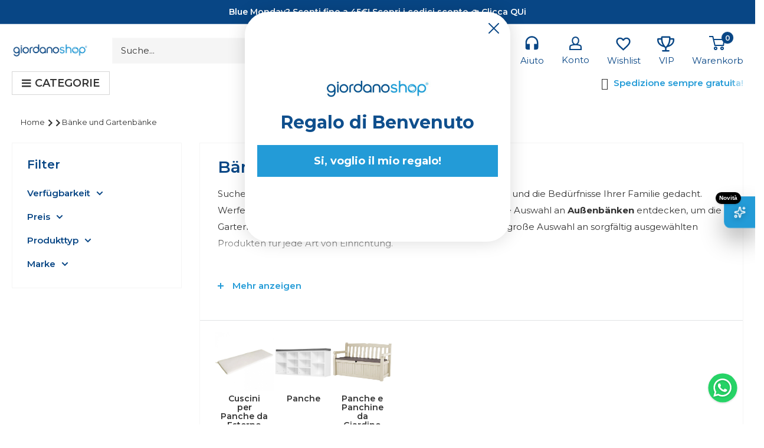

--- FILE ---
content_type: text/html; charset=utf-8
request_url: https://www.giordanoshop.de/collections/panche-e-panchine-da-giardino
body_size: 93445
content:















<!doctype html>

<html class="no-js" lang="de">
<head>

<meta name="it-rating" content="it-rat-c2fb848de4ce4a9d8631b1558f63157d" />
  
    <meta charset="utf-8">
    <meta name="viewport" content="width=device-width, initial-scale=1.0, height=device-height, minimum-scale=1.0, maximum-scale=1.0">
    <meta name="theme-color" content="#239bd7">
    <meta name="p:domain_verify" content="5c674b36631764eead0b1f766803a25a"/>

    
    
      <!-- TrustBox script -->
    <script type="lazyload.js" data-src="//widget.trustpilot.com/bootstrap/v5/tp.widget.bootstrap.min.js" async></script>
    <!-- End TrustBox script -->
 
     <style>
    .iubenda-cs-reject-btn iubenda-cs-btn-primary {
      background-color: #fff!important;
      color: #1a1a1a!important;
  }
</style>
<script type="text/javascript">
  var _iub = _iub || [];
  _iub.csConfiguration = {"askConsentAtCookiePolicyUpdate":true,"countryDetection":true,"gdprAppliesGlobally":false,"perPurposeConsent":true,"siteId":2209462,"whitelabel":false,"cookiePolicyId":73807030,"lang":"it", "banner":{ "acceptButtonDisplay":true,"closeButtonRejects":true,"customizeButtonDisplay":true,"explicitWithdrawal":true,"listPurposes":true,"position":"float-bottom-left","content":"","cookiePolicyLinkCaption":"cookie policy" }};
    <!-- code for Shopify (1 of 2) -->
      var onPreferenceFirstExpressedCallback = function(consent) {
          var shopifyPurposes = {
            "analytics": [4, 's'],
            "marketing": [5, 'adv'],
            "preferences": [2, 3],
            "sale_of_data": ['s', 'sh'],
          }
          var expressedConsent = {};
          Object.keys(shopifyPurposes).forEach(function(purposeItem) {
            var purposeExpressed = null
            shopifyPurposes[purposeItem].forEach(item => {
              if (consent.purposes && typeof consent.purposes[item] === 'boolean') {
                purposeExpressed = consent.purposes[item];
              }
              if (consent.uspr && typeof consent.uspr[item] === 'boolean' && purposeExpressed !== false) {
                purposeExpressed = consent.uspr[item];
              }
            })

            if (typeof purposeExpressed === 'boolean') {
              expressedConsent[purposeItem] = purposeExpressed;
            }
          })
          window.Shopify.customerPrivacy.setTrackingConsent(expressedConsent, function() {});
      }
      if (typeof _iub.csConfiguration.callback === 'object') {
          _iub.csConfiguration.callback.onPreferenceFirstExpressed = onPreferenceFirstExpressedCallback;
      } else {
          _iub.csConfiguration.callback = {
              onPreferenceFirstExpressed: onPreferenceFirstExpressedCallback
          };
      }
</script>
<script type="text/javascript" src="//cs.iubenda.com/sync/2209462.js"></script>
<script type="text/javascript" src="//cdn.iubenda.com/cs/iubenda_cs.js" charset="UTF-8" async></script>


  
    

  
    <script type="text/javascript">
        var _iub = _iub || {};
        _iub.cons_instructions = _iub.cons_instructions || [];
        _iub.cons_instructions.push(["init", {api_key: "0g8flGXPiyQwAORTBZSF9EmyqY51zUSH"}]);
    </script>
    <script type="text/javascript" src="https://cdn.iubenda.com/cons/iubenda_cons.js" async></script>

    <script src="https://ajax.googleapis.com/ajax/libs/jquery/3.6.0/jquery.min.js"></script>
    <script type="lazyload.js" data-src="https://kit.fontawesome.com/c96a2b5f24.js" crossorigin="anonymous"></script>
    <script type="lazyload.js"
            data-src="https://www.paypal.com/sdk/js?client-id=AXgF8o3vp4UUwkk-Q9tZqpOG9fhtnaYurQRl74NBruaPaqngbh_ZQJjMKgvH3Flhkb3D3IfP7zqSvtG-&currency=EUR&components=messages"
            data-namespace="PayPalSDK"></script>

    
<title>Bänke und Gartenbänke – acquista online su Giordano Shop
</title>



    <meta name="description" content="【TOP Offer】 Bänke und Gartenbänke at the best prices ⚡ Scopri Bänke und Gartenbänke su Giordano Shop ✔️ Sconti ✔️ Vasto assortimento
">




    <link rel="canonical" href="https://www.giordanoshop.de/collections/panche-e-panchine-da-giardino"><link rel="shortcut icon" href="//www.giordanoshop.de/cdn/shop/files/icona_postman-01_96x96.png?v=1658389520" type="image/png"><link rel="preload" as="style" href="//www.giordanoshop.de/cdn/shop/t/51/assets/theme.css?v=155870657475795209271763484284">
    <link rel="preload" as="script" href="//www.giordanoshop.de/cdn/shop/t/51/assets/theme.min.js?v=132224047239284010171693397702">
    <link rel="preconnect" href="https://cdn.shopify.com">
    <link rel="preconnect" href="https://fonts.shopifycdn.com">
    <link rel="dns-prefetch" href="https://productreviews.shopifycdn.com">
    <link rel="dns-prefetch" href="https://ajax.googleapis.com">
    <link rel="dns-prefetch" href="https://maps.googleapis.com">
    <link rel="dns-prefetch" href="https://maps.gstatic.com">
    <link rel="stylesheet"
          href="https://cdnjs.cloudflare.com/ajax/libs/font-awesome/6.1.1/css/fontawesome.min.css"
          integrity="sha512-xX2rYBFJSj86W54Fyv1de80DWBq7zYLn2z0I9bIhQG+rxIF6XVJUpdGnsNHWRa6AvP89vtFupEPDP8eZAtu9qA=="
          crossorigin="anonymous" referrerpolicy="no-referrer"/>

    <meta property="og:type" content="website">
  <meta property="og:title" content="Bänke und Gartenbänke">
  <meta property="og:image" content="http://www.giordanoshop.de/cdn/shop/collections/panche-e-panchine-da-giardino.png?v=1669922477">
  <meta property="og:image:secure_url" content="https://www.giordanoshop.de/cdn/shop/collections/panche-e-panchine-da-giardino.png?v=1669922477">
  <meta property="og:image:width" content="1500">
  <meta property="og:image:height" content="982"><meta property="og:description" content="Suchen Sie Gartenbänke ? Wir vom Giordano Shop haben an Sie und die Bedürfnisse Ihrer Familie gedacht. Werfen Sie einen Blick in unseren Katalog, Sie werden eine große Auswahl an Außenbänken entdecken, um die Gartenmöbel Ihres Gartens zu vervollständigen. Nur für Sie, eine große Auswahl an sorgfältig ausgewählten Produ"><meta property="og:url" content="https://www.giordanoshop.de/collections/panche-e-panchine-da-giardino">
<meta property="og:site_name" content="Giordano Shop"><meta name="twitter:card" content="summary"><meta name="twitter:title" content="Bänke und Gartenbänke">
  <meta name="twitter:description" content="Suchen Sie Gartenbänke ? Wir vom Giordano Shop haben an Sie und die Bedürfnisse Ihrer Familie gedacht. Werfen Sie einen Blick in unseren Katalog, Sie werden eine große Auswahl an Außenbänken entdecken, um die Gartenmöbel Ihres Gartens zu vervollständigen. Nur für Sie, eine große Auswahl an sorgfältig ausgewählten Produkten für jede Art von Einrichtung. Modelle von Gartenbänken Ob Sie es eher klassisch oder eher modern mögen, hier finden Sie Bänke und Gartenbänke für Sie. Eine Bank in einem Garten ist bereits ein romantisches Bild. Wie oft haben wir Fotos, Filmszenen oder Werbebilder gesehen, die die romantische Szene eines verlobten Paares darstellen, das auf einer Bank im Schatten eines Laternenpfahls sitzt und Liebesworte austauscht? Das Leben kann romantisch werden, nur weil eine Gartenbank in Ihrem Garten steht. Vielleicht unter einer Straßenlaterne oder vielleicht sogar unter einem Baum, den Sie aus sentimentaler">
  <meta name="twitter:image" content="https://www.giordanoshop.de/cdn/shop/collections/panche-e-panchine-da-giardino_600x600_crop_center.png?v=1669922477">
    <link rel="preload" href="//www.giordanoshop.de/cdn/fonts/montserrat/montserrat_n6.1326b3e84230700ef15b3a29fb520639977513e0.woff2" as="font" type="font/woff2" crossorigin><link rel="preload" href="//www.giordanoshop.de/cdn/fonts/montserrat/montserrat_n4.81949fa0ac9fd2021e16436151e8eaa539321637.woff2" as="font" type="font/woff2" crossorigin><style>
  @font-face {
  font-family: Montserrat;
  font-weight: 600;
  font-style: normal;
  font-display: swap;
  src: url("//www.giordanoshop.de/cdn/fonts/montserrat/montserrat_n6.1326b3e84230700ef15b3a29fb520639977513e0.woff2") format("woff2"),
       url("//www.giordanoshop.de/cdn/fonts/montserrat/montserrat_n6.652f051080eb14192330daceed8cd53dfdc5ead9.woff") format("woff");
}

  @font-face {
  font-family: Montserrat;
  font-weight: 400;
  font-style: normal;
  font-display: swap;
  src: url("//www.giordanoshop.de/cdn/fonts/montserrat/montserrat_n4.81949fa0ac9fd2021e16436151e8eaa539321637.woff2") format("woff2"),
       url("//www.giordanoshop.de/cdn/fonts/montserrat/montserrat_n4.a6c632ca7b62da89c3594789ba828388aac693fe.woff") format("woff");
}

@font-face {
  font-family: Montserrat;
  font-weight: 600;
  font-style: normal;
  font-display: swap;
  src: url("//www.giordanoshop.de/cdn/fonts/montserrat/montserrat_n6.1326b3e84230700ef15b3a29fb520639977513e0.woff2") format("woff2"),
       url("//www.giordanoshop.de/cdn/fonts/montserrat/montserrat_n6.652f051080eb14192330daceed8cd53dfdc5ead9.woff") format("woff");
}

@font-face {
  font-family: Montserrat;
  font-weight: 600;
  font-style: italic;
  font-display: swap;
  src: url("//www.giordanoshop.de/cdn/fonts/montserrat/montserrat_i6.e90155dd2f004112a61c0322d66d1f59dadfa84b.woff2") format("woff2"),
       url("//www.giordanoshop.de/cdn/fonts/montserrat/montserrat_i6.41470518d8e9d7f1bcdd29a447c2397e5393943f.woff") format("woff");
}


  @font-face {
  font-family: Montserrat;
  font-weight: 700;
  font-style: normal;
  font-display: swap;
  src: url("//www.giordanoshop.de/cdn/fonts/montserrat/montserrat_n7.3c434e22befd5c18a6b4afadb1e3d77c128c7939.woff2") format("woff2"),
       url("//www.giordanoshop.de/cdn/fonts/montserrat/montserrat_n7.5d9fa6e2cae713c8fb539a9876489d86207fe957.woff") format("woff");
}

  @font-face {
  font-family: Montserrat;
  font-weight: 400;
  font-style: italic;
  font-display: swap;
  src: url("//www.giordanoshop.de/cdn/fonts/montserrat/montserrat_i4.5a4ea298b4789e064f62a29aafc18d41f09ae59b.woff2") format("woff2"),
       url("//www.giordanoshop.de/cdn/fonts/montserrat/montserrat_i4.072b5869c5e0ed5b9d2021e4c2af132e16681ad2.woff") format("woff");
}

  @font-face {
  font-family: Montserrat;
  font-weight: 700;
  font-style: italic;
  font-display: swap;
  src: url("//www.giordanoshop.de/cdn/fonts/montserrat/montserrat_i7.a0d4a463df4f146567d871890ffb3c80408e7732.woff2") format("woff2"),
       url("//www.giordanoshop.de/cdn/fonts/montserrat/montserrat_i7.f6ec9f2a0681acc6f8152c40921d2a4d2e1a2c78.woff") format("woff");
}


  :root {
    --default-text-font-size : 15px;
    --base-text-font-size    : 15px;
    --heading-font-family    : Montserrat, sans-serif;
    --heading-font-weight    : 600;
    --heading-font-style     : normal;
    --text-font-family       : Montserrat, sans-serif;
    --text-font-weight       : 400;
    --text-font-style        : normal;
    --text-font-bolder-weight: 600;
    --text-link-decoration   : underline;

    --text-color               : #333333;
    --text-color-rgb           : 51, 51, 51;
    --heading-color            : #084685;
    --border-color             : #f5f5f5;
    --border-color-rgb         : 245, 245, 245;
    --form-border-color        : #e8e8e8;
    --accent-color             : #239bd7;
    --accent-color-rgb         : 35, 155, 215;
    --link-color               : #239bd7;
    --link-color-hover         : #186c95;
    --background               : #ffffff;
    --secondary-background     : #ffffff;
    --secondary-background-rgb : 255, 255, 255;
    --accent-background        : rgba(35, 155, 215, 0.08);

    --input-background: #ffffff;

    --error-color       : #ff0000;
    --error-background  : rgba(255, 0, 0, 0.07);
    --success-color     : #00aa00;
    --success-background: rgba(0, 170, 0, 0.11);

    --primary-button-background      : #239bd7;
    --primary-button-background-rgb  : 35, 155, 215;
    --primary-button-text-color      : #f5f5f5;
    --secondary-button-background    : #084685;
    --secondary-button-background-rgb: 8, 70, 133;
    --secondary-button-text-color    : #ffffff;

    --header-background      : #ffffff;
    --header-text-color      : #084685;
    --header-light-text-color: #ffffff;
    --header-border-color    : rgba(255, 255, 255, 0.3);
    --header-accent-color    : #084685;

    --footer-background-color:    #ffffff;
    --footer-heading-text-color:  #084685;
    --footer-body-text-color:     #333333;
    --footer-body-text-color-rgb: 51, 51, 51;
    --footer-accent-color:        #00badb;
    --footer-accent-color-rgb:    0, 186, 219;
    --footer-border:              1px solid var(--border-color);
    
    --flickity-arrow-color: #c2c2c2;--product-title                    : #333333;
    --product-on-sale-accent           : #084685;
    --product-on-sale-accent-rgb       : 8, 70, 133;
    --product-on-sale-color            : #ffffff;
    --product-in-stock-color           : #008a00;
    --product-low-stock-color          : #ee0000;
    --product-sold-out-color           : #8a9297;
    --product-custom-label-1-background: #008a00;
    --product-custom-label-1-color     : #ffffff;
    --product-custom-label-2-background: #00a500;
    --product-custom-label-2-color     : #ffffff;
    --product-review-star-color        : #ffbd00;

    --mobile-container-gutter : 20px;
    --desktop-container-gutter: 40px;

    /* Shopify related variables */
    --payment-terms-background-color: #ffffff;
  }
</style>

<script>
  // IE11 does not have support for CSS variables, so we have to polyfill them
  if (!(((window || {}).CSS || {}).supports && window.CSS.supports('(--a: 0)'))) {
    const script = document.createElement('script');
    script.type = 'text/javascript';
    script.src = 'https://cdn.jsdelivr.net/npm/css-vars-ponyfill@2';
    script.onload = function() {
      cssVars({});
    };

    document.getElementsByTagName('head')[0].appendChild(script);
  }
</script>

<script>
  window.Shopify = Object.assign(
    {},
    window.Shopify,
    {
      links: {
        asset: '//www.giordanoshop.de/cdn/shop/t/51/assets/XXX.XXX?v=81190',
        file: '//www.giordanoshop.de/cdn/shop/files/XXX.XXX?v=81190',
      }
    },
  );
  
  window.globalScriptObserver = new MutationObserver((mutationsList, observer) => {
    for (let mutation of mutationsList) {
      const element = mutation.addedNodes[0]

      if (element?.tagName === 'SCRIPT' && element.classList.contains('analytics')) {
        element.type = 'lazyload.js'
      }
    }
  })
  window.globalScriptObserver.observe(document.head, { childList: true })
</script>

<script src="//www.giordanoshop.de/cdn/shop/t/51/assets/global.js?v=117937461354022935901693397703" defer></script>

        <script src="//www.giordanoshop.de/cdn/shop/t/51/assets/optimization.js?v=138177032202778866901693397703" defer></script>
        
        
  <script>window.performance && window.performance.mark && window.performance.mark('shopify.content_for_header.start');</script><meta id="shopify-digital-wallet" name="shopify-digital-wallet" content="/54941122785/digital_wallets/dialog">
<meta name="shopify-checkout-api-token" content="24a50e2cebd2db1fb058cfe8d1eec5e3">
<meta id="in-context-paypal-metadata" data-shop-id="54941122785" data-venmo-supported="false" data-environment="production" data-locale="de_DE" data-paypal-v4="true" data-currency="EUR">
<link rel="alternate" type="application/atom+xml" title="Feed" href="/collections/panche-e-panchine-da-giardino.atom" />
<link rel="next" href="/collections/panche-e-panchine-da-giardino?page=2">
<link rel="alternate" hreflang="x-default" href="https://www.giordanoshop.com/collections/panche-e-panchine-da-giardino">
<link rel="alternate" hreflang="it-IT" href="https://www.giordanoshop.com/collections/panche-e-panchine-da-giardino">
<link rel="alternate" hreflang="de-DE" href="https://www.giordanoshop.de/collections/panche-e-panchine-da-giardino">
<link rel="alternate" hreflang="fr-FR" href="https://www.giordanoshop.fr/collections/panche-e-panchine-da-giardino">
<link rel="alternate" type="application/json+oembed" href="https://www.giordanoshop.de/collections/panche-e-panchine-da-giardino.oembed">
<script async="async" data-src="/checkouts/internal/preloads.js?locale=de-DE"></script>
<link rel="preconnect" href="https://shop.app" crossorigin="anonymous">
<script async="async" data-src="https://shop.app/checkouts/internal/preloads.js?locale=de-DE&shop_id=54941122785" crossorigin="anonymous"></script>
<script id="apple-pay-shop-capabilities" type="application/json">{"shopId":54941122785,"countryCode":"IT","currencyCode":"EUR","merchantCapabilities":["supports3DS"],"merchantId":"gid:\/\/shopify\/Shop\/54941122785","merchantName":"Giordano Shop","requiredBillingContactFields":["postalAddress","email","phone"],"requiredShippingContactFields":["postalAddress","email","phone"],"shippingType":"shipping","supportedNetworks":["visa","maestro","masterCard","amex"],"total":{"type":"pending","label":"Giordano Shop","amount":"1.00"},"shopifyPaymentsEnabled":true,"supportsSubscriptions":true}</script>
<script id="shopify-features" type="application/json">{"accessToken":"24a50e2cebd2db1fb058cfe8d1eec5e3","betas":["rich-media-storefront-analytics"],"domain":"www.giordanoshop.de","predictiveSearch":true,"shopId":54941122785,"locale":"de"}</script>
<script>var Shopify = Shopify || {};
Shopify.shop = "giordanoshop-prod.myshopify.com";
Shopify.locale = "de";
Shopify.currency = {"active":"EUR","rate":"1.0"};
Shopify.country = "DE";
Shopify.theme = {"name":"GS-Shopify-Theme\/master","id":152585306441,"schema_name":"Warehouse","schema_version":"2.3.4","theme_store_id":null,"role":"main"};
Shopify.theme.handle = "null";
Shopify.theme.style = {"id":null,"handle":null};
Shopify.cdnHost = "www.giordanoshop.de/cdn";
Shopify.routes = Shopify.routes || {};
Shopify.routes.root = "/";</script>
<script type="module">!function(o){(o.Shopify=o.Shopify||{}).modules=!0}(window);</script>
<script>!function(o){function n(){var o=[];function n(){o.push(Array.prototype.slice.apply(arguments))}return n.q=o,n}var t=o.Shopify=o.Shopify||{};t.loadFeatures=n(),t.autoloadFeatures=n()}(window);</script>
<script>
  window.ShopifyPay = window.ShopifyPay || {};
  window.ShopifyPay.apiHost = "shop.app\/pay";
  window.ShopifyPay.redirectState = null;
</script>
<script id="shop-js-analytics" type="application/json">{"pageType":"collection"}</script>
<script type="lazyload.js" async type="module" data-src="//www.giordanoshop.de/cdn/shopifycloud/shop-js/modules/v2/client.init-shop-cart-sync_e98Ab_XN.de.esm.js"></script>
<script type="lazyload.js" async type="module" data-src="//www.giordanoshop.de/cdn/shopifycloud/shop-js/modules/v2/chunk.common_Pcw9EP95.esm.js"></script>
<script type="lazyload.js" async type="module" data-src="//www.giordanoshop.de/cdn/shopifycloud/shop-js/modules/v2/chunk.modal_CzmY4ZhL.esm.js"></script>
<script type="module">
  await import("//www.giordanoshop.de/cdn/shopifycloud/shop-js/modules/v2/client.init-shop-cart-sync_e98Ab_XN.de.esm.js");
await import("//www.giordanoshop.de/cdn/shopifycloud/shop-js/modules/v2/chunk.common_Pcw9EP95.esm.js");
await import("//www.giordanoshop.de/cdn/shopifycloud/shop-js/modules/v2/chunk.modal_CzmY4ZhL.esm.js");

  window.Shopify.SignInWithShop?.initShopCartSync?.({"fedCMEnabled":true,"windoidEnabled":true});

</script>
<script>
  window.Shopify = window.Shopify || {};
  if (!window.Shopify.featureAssets) window.Shopify.featureAssets = {};
  window.Shopify.featureAssets['shop-js'] = {"shop-cart-sync":["modules/v2/client.shop-cart-sync_DazCVyJ3.de.esm.js","modules/v2/chunk.common_Pcw9EP95.esm.js","modules/v2/chunk.modal_CzmY4ZhL.esm.js"],"init-fed-cm":["modules/v2/client.init-fed-cm_D0AulfmK.de.esm.js","modules/v2/chunk.common_Pcw9EP95.esm.js","modules/v2/chunk.modal_CzmY4ZhL.esm.js"],"shop-cash-offers":["modules/v2/client.shop-cash-offers_BISyWFEA.de.esm.js","modules/v2/chunk.common_Pcw9EP95.esm.js","modules/v2/chunk.modal_CzmY4ZhL.esm.js"],"shop-login-button":["modules/v2/client.shop-login-button_D_c1vx_E.de.esm.js","modules/v2/chunk.common_Pcw9EP95.esm.js","modules/v2/chunk.modal_CzmY4ZhL.esm.js"],"pay-button":["modules/v2/client.pay-button_CHADzJ4g.de.esm.js","modules/v2/chunk.common_Pcw9EP95.esm.js","modules/v2/chunk.modal_CzmY4ZhL.esm.js"],"shop-button":["modules/v2/client.shop-button_CQnD2U3v.de.esm.js","modules/v2/chunk.common_Pcw9EP95.esm.js","modules/v2/chunk.modal_CzmY4ZhL.esm.js"],"avatar":["modules/v2/client.avatar_BTnouDA3.de.esm.js"],"init-windoid":["modules/v2/client.init-windoid_CmA0-hrC.de.esm.js","modules/v2/chunk.common_Pcw9EP95.esm.js","modules/v2/chunk.modal_CzmY4ZhL.esm.js"],"init-shop-for-new-customer-accounts":["modules/v2/client.init-shop-for-new-customer-accounts_BCzC_Mib.de.esm.js","modules/v2/client.shop-login-button_D_c1vx_E.de.esm.js","modules/v2/chunk.common_Pcw9EP95.esm.js","modules/v2/chunk.modal_CzmY4ZhL.esm.js"],"init-shop-email-lookup-coordinator":["modules/v2/client.init-shop-email-lookup-coordinator_DYzOit4u.de.esm.js","modules/v2/chunk.common_Pcw9EP95.esm.js","modules/v2/chunk.modal_CzmY4ZhL.esm.js"],"init-shop-cart-sync":["modules/v2/client.init-shop-cart-sync_e98Ab_XN.de.esm.js","modules/v2/chunk.common_Pcw9EP95.esm.js","modules/v2/chunk.modal_CzmY4ZhL.esm.js"],"shop-toast-manager":["modules/v2/client.shop-toast-manager_Bc-1elH8.de.esm.js","modules/v2/chunk.common_Pcw9EP95.esm.js","modules/v2/chunk.modal_CzmY4ZhL.esm.js"],"init-customer-accounts":["modules/v2/client.init-customer-accounts_CqlRHmZs.de.esm.js","modules/v2/client.shop-login-button_D_c1vx_E.de.esm.js","modules/v2/chunk.common_Pcw9EP95.esm.js","modules/v2/chunk.modal_CzmY4ZhL.esm.js"],"init-customer-accounts-sign-up":["modules/v2/client.init-customer-accounts-sign-up_DZmBw6yB.de.esm.js","modules/v2/client.shop-login-button_D_c1vx_E.de.esm.js","modules/v2/chunk.common_Pcw9EP95.esm.js","modules/v2/chunk.modal_CzmY4ZhL.esm.js"],"shop-follow-button":["modules/v2/client.shop-follow-button_Cx-w7rSq.de.esm.js","modules/v2/chunk.common_Pcw9EP95.esm.js","modules/v2/chunk.modal_CzmY4ZhL.esm.js"],"checkout-modal":["modules/v2/client.checkout-modal_Djjmh8qM.de.esm.js","modules/v2/chunk.common_Pcw9EP95.esm.js","modules/v2/chunk.modal_CzmY4ZhL.esm.js"],"shop-login":["modules/v2/client.shop-login_DMZMgoZf.de.esm.js","modules/v2/chunk.common_Pcw9EP95.esm.js","modules/v2/chunk.modal_CzmY4ZhL.esm.js"],"lead-capture":["modules/v2/client.lead-capture_SqejaEd8.de.esm.js","modules/v2/chunk.common_Pcw9EP95.esm.js","modules/v2/chunk.modal_CzmY4ZhL.esm.js"],"payment-terms":["modules/v2/client.payment-terms_DUeEqFTJ.de.esm.js","modules/v2/chunk.common_Pcw9EP95.esm.js","modules/v2/chunk.modal_CzmY4ZhL.esm.js"]};
</script>
<script>(function() {
  var isLoaded = false;
  function asyncLoad() {
    if (isLoaded) return;
    isLoaded = true;
    var urls = ["https:\/\/assets.smartwishlist.webmarked.net\/static\/v6\/smartwishlist.js?shop=giordanoshop-prod.myshopify.com","https:\/\/ecommplugins-scripts.trustpilot.com\/v2.1\/js\/header.min.js?settings=eyJrZXkiOiI0dlU2RHh5VnJOd3pKZnJ0IiwicyI6IlNLVSJ9\u0026v=2.5\u0026shop=giordanoshop-prod.myshopify.com","https:\/\/ecommplugins-trustboxsettings.trustpilot.com\/giordanoshop-prod.myshopify.com.js?settings=1668762513375\u0026shop=giordanoshop-prod.myshopify.com","https:\/\/d18eg7dreypte5.cloudfront.net\/scripts\/integrations\/subscription.js?shop=giordanoshop-prod.myshopify.com","https:\/\/static.klaviyo.com\/onsite\/js\/klaviyo.js?company_id=WCkg3B\u0026shop=giordanoshop-prod.myshopify.com","https:\/\/d18eg7dreypte5.cloudfront.net\/browse-abandonment\/smsbump_timer.js?shop=giordanoshop-prod.myshopify.com","https:\/\/cdn.pushowl.com\/latest\/sdks\/pushowl-shopify.js?subdomain=giordanoshop-prod\u0026environment=production\u0026guid=417a6d93-caac-480e-a338-dc6a5b16735d\u0026shop=giordanoshop-prod.myshopify.com","https:\/\/na.shgcdn3.com\/pixel-collector.js?shop=giordanoshop-prod.myshopify.com"];
    for (var i = 0; i < urls.length; i++) {
      var s = document.createElement('script');
      s.type = 'text/javascript';
      s.async = true;
      s.src = urls[i];
      var x = document.getElementsByTagName('script')[0];
      x.parentNode.insertBefore(s, x);
    }
  };
  if(window.attachEvent) {
    window.attachEvent('onload', asyncLoad);
  } else {
    window.addEventListener('mbc_load', asyncLoad, false);
  }
})();</script>
<script id="__st">var __st={"a":54941122785,"offset":3600,"reqid":"4556bc08-1e4c-4862-b4a1-2cad63188364-1769149524","pageurl":"www.giordanoshop.de\/collections\/panche-e-panchine-da-giardino","u":"f5a4aa80c5c0","p":"collection","rtyp":"collection","rid":405603188961};</script>
<script>window.ShopifyPaypalV4VisibilityTracking = true;</script>
<script id="form-persister">!function(){'use strict';const t='contact',e='new_comment',n=[[t,t],['blogs',e],['comments',e],[t,'customer']],o='password',r='form_key',c=['recaptcha-v3-token','g-recaptcha-response','h-captcha-response',o],s=()=>{try{return window.sessionStorage}catch{return}},i='__shopify_v',u=t=>t.elements[r],a=function(){const t=[...n].map((([t,e])=>`form[action*='/${t}']:not([data-nocaptcha='true']) input[name='form_type'][value='${e}']`)).join(',');var e;return e=t,()=>e?[...document.querySelectorAll(e)].map((t=>t.form)):[]}();function m(t){const e=u(t);a().includes(t)&&(!e||!e.value)&&function(t){try{if(!s())return;!function(t){const e=s();if(!e)return;const n=u(t);if(!n)return;const o=n.value;o&&e.removeItem(o)}(t);const e=Array.from(Array(32),(()=>Math.random().toString(36)[2])).join('');!function(t,e){u(t)||t.append(Object.assign(document.createElement('input'),{type:'hidden',name:r})),t.elements[r].value=e}(t,e),function(t,e){const n=s();if(!n)return;const r=[...t.querySelectorAll(`input[type='${o}']`)].map((({name:t})=>t)),u=[...c,...r],a={};for(const[o,c]of new FormData(t).entries())u.includes(o)||(a[o]=c);n.setItem(e,JSON.stringify({[i]:1,action:t.action,data:a}))}(t,e)}catch(e){console.error('failed to persist form',e)}}(t)}const f=t=>{if('true'===t.dataset.persistBound)return;const e=function(t,e){const n=function(t){return'function'==typeof t.submit?t.submit:HTMLFormElement.prototype.submit}(t).bind(t);return function(){let t;return()=>{t||(t=!0,(()=>{try{e(),n()}catch(t){(t=>{console.error('form submit failed',t)})(t)}})(),setTimeout((()=>t=!1),250))}}()}(t,(()=>{m(t)}));!function(t,e){if('function'==typeof t.submit&&'function'==typeof e)try{t.submit=e}catch{}}(t,e),t.addEventListener('submit',(t=>{t.preventDefault(),e()})),t.dataset.persistBound='true'};!function(){function t(t){const e=(t=>{const e=t.target;return e instanceof HTMLFormElement?e:e&&e.form})(t);e&&m(e)}document.addEventListener('submit',t),document.addEventListener('',(()=>{const e=a();for(const t of e)f(t);var n;n=document.body,new window.MutationObserver((t=>{for(const e of t)if('childList'===e.type&&e.addedNodes.length)for(const t of e.addedNodes)1===t.nodeType&&'FORM'===t.tagName&&a().includes(t)&&f(t)})).observe(n,{childList:!0,subtree:!0,attributes:!1}),document.removeEventListener('submit',t)}))}()}();</script>
<script integrity="sha256-4kQ18oKyAcykRKYeNunJcIwy7WH5gtpwJnB7kiuLZ1E=" data-source-attribution="shopify.loadfeatures" type="lazyload.js" data-src="//www.giordanoshop.de/cdn/shopifycloud/storefront/assets/storefront/load_feature-a0a9edcb.js" crossorigin="anonymous"></script>
<script crossorigin="anonymous" type="lazyload.js" data-src="//www.giordanoshop.de/cdn/shopifycloud/storefront/assets/shopify_pay/storefront-65b4c6d7.js?v=20250812"></script>
<script data-source-attribution="shopify.dynamic_checkout.dynamic.init">var Shopify=Shopify||{};Shopify.PaymentButton=Shopify.PaymentButton||{isStorefrontPortableWallets:!0,init:function(){window.Shopify.PaymentButton.init=function(){};var t=document.createElement("script");t.src="https://www.giordanoshop.de/cdn/shopifycloud/portable-wallets/latest/portable-wallets.de.js",t.type="module",document.head.appendChild(t)}};
</script>
<script data-source-attribution="shopify.dynamic_checkout.buyer_consent">
  function portableWalletsHideBuyerConsent(e){var t=document.getElementById("shopify-buyer-consent"),n=document.getElementById("shopify-subscription-policy-button");t&&n&&(t.classList.add("hidden"),t.setAttribute("aria-hidden","true"),n.removeEventListener("click",e))}function portableWalletsShowBuyerConsent(e){var t=document.getElementById("shopify-buyer-consent"),n=document.getElementById("shopify-subscription-policy-button");t&&n&&(t.classList.remove("hidden"),t.removeAttribute("aria-hidden"),n.addEventListener("click",e))}window.Shopify?.PaymentButton&&(window.Shopify.PaymentButton.hideBuyerConsent=portableWalletsHideBuyerConsent,window.Shopify.PaymentButton.showBuyerConsent=portableWalletsShowBuyerConsent);
</script>
<script data-source-attribution="shopify.dynamic_checkout.cart.bootstrap">document.addEventListener("",(function(){function t(){return document.querySelector("shopify-accelerated-checkout-cart, shopify-accelerated-checkout")}if(t())Shopify.PaymentButton.init();else{new MutationObserver((function(e,n){t()&&(Shopify.PaymentButton.init(),n.disconnect())})).observe(document.body,{childList:!0,subtree:!0})}}));
</script>
<link id="shopify-accelerated-checkout-styles" rel="stylesheet" media="screen" href="https://www.giordanoshop.de/cdn/shopifycloud/portable-wallets/latest/accelerated-checkout-backwards-compat.css" crossorigin="anonymous">
<style id="shopify-accelerated-checkout-cart">
        #shopify-buyer-consent {
  margin-top: 1em;
  display: inline-block;
  width: 100%;
}

#shopify-buyer-consent.hidden {
  display: none;
}

#shopify-subscription-policy-button {
  background: none;
  border: none;
  padding: 0;
  text-decoration: underline;
  font-size: inherit;
  cursor: pointer;
}

#shopify-subscription-policy-button::before {
  box-shadow: none;
}

      </style>

<script>window.performance && window.performance.mark && window.performance.mark('shopify.content_for_header.end');</script>
  





  <script type="text/javascript">
    
      window.__shgMoneyFormat = window.__shgMoneyFormat || {"EUR":{"currency":"EUR","currency_symbol":"€","currency_symbol_location":"left","decimal_places":2,"decimal_separator":",","thousands_separator":"."}};
    
    window.__shgCurrentCurrencyCode = window.__shgCurrentCurrencyCode || {
      currency: "EUR",
      currency_symbol: "€",
      decimal_separator: ".",
      thousands_separator: ",",
      decimal_places: 2,
      currency_symbol_location: "left"
    };
  </script>



    



  

  
    <!-- Start of Clerk.io E-commerce Personalisation tool - www.clerk.io -->
<script type="text/javascript">
    (function (w, d) {
        var e = d.createElement('script'); e.type = 'text/javascript'; e.async = true;
        e.src = (d.location.protocol == 'https:' ? 'https' : 'http') + '://cdn.clerk.io/clerk.js';
        var s = d.getElementsByTagName('script')[0]; s.parentNode.insertBefore(e, s);
        w.__clerk_q = w.__clerk_q || []; w.Clerk = w.Clerk || function () { w.__clerk_q.push(arguments) };
    })(window, document);
    let publicKey = '04knoslqXwkehKHGMcbT5mOoiApQKFpE';
    Clerk('config', {
        key: publicKey,
        formatters: {
            currency_converter: function (price) {
                var converted_price = (price * Shopify.currency.rate);
                return (converted_price).toString();
            }
        },
        globals: {
            currency_iso: 'EUR',
            currency_symbol: '€',
            localization: 'de'
        }
    });

    

    document.addEventListener('DOMContentLoaded', (e) => {
        (async function fetchVisitorId() {
          let visitorId = window.sessionStorage.getItem('visitor_id');
          try {
            if (!visitorId) {
              const response = await fetch(`https://api.clerk.io/v2/misc/visitor_id?key=${publicKey}&visitor=auto`);
              const data = await response.json();
              visitorId = data.visitor;
              window.sessionStorage.setItem('visitor_id', data.visitor);
            }
            Clerk('config', {
              visitor: visitorId,
            });
          } catch (error) {
            console.error('Error:', error);
          } finally {
            window.Shopify.analytics.publish('clerk_pixel_context', {
              localeApiKey: publicKey,
              visitor: visitorId,
            });
          }
        })();
      });
</script>
<!-- End of Clerk.io E-commerce Personalisation tool - www.clerk.io -->
  

    <link rel="stylesheet" href="//www.giordanoshop.de/cdn/shop/t/51/assets/theme.css?v=155870657475795209271763484284">

    


  <script type="application/ld+json">
  {
    "@context": "http://schema.org",
    "@type": "BreadcrumbList",
  "itemListElement": [{
      "@type": "ListItem",
      "position": 1,
      "name": "Home",
      "item": "https://www.giordanoshop.com"
    },{
          "@type": "ListItem",
          "position": 2,
          "name": "Bänke und Gartenbänke",
          "item": "https://www.giordanoshop.com/collections/panche-e-panchine-da-giardino"
        }]
  }
  </script>


    <script>
        // This allows to expose several variables to the global scope, to be used in scripts
        window.theme = {
            pageType: "collection",
            cartCount: 0,
            moneyFormat: "€{{amount_with_comma_separator}}",
            moneyWithCurrencyFormat: "€{{amount_with_comma_separator}} EUR",
            currencyCodeEnabled: false,
            showDiscount: true,
            discountMode: "percentage",
            searchMode: "product",
            searchUnavailableProducts: "hide",
            cartType: "drawer"
        };

        window.routes = {
            rootUrl: "\/",
            rootUrlWithoutSlash: '',
            cartUrl: "\/cart",
            cartAddUrl: "\/cart\/add",
            cartChangeUrl: "\/cart\/change",
            searchUrl: "\/search",
            productRecommendationsUrl: "\/recommendations\/products"
        };

        window.languages = {
            productRegularPrice: "Normalpreis",
            productSalePrice: "Sonderpreis",
            collectionOnSaleLabel: "Einsparung {{savings}}",
            productFormUnavailable: "Nicht verfübar",
            productFormAddToCart: "Zum Warenkorb",
            productFormSoldOut: "Ausverkauft",
            productAdded: "Produkt wurde in Deinen Warenkorb gelegt",
            productAddedShort: "Hinzugefügt!",
            shippingEstimatorNoResults: "Es konten für Deine Adresse keine Versandkosten ermittelt werden.",
            shippingEstimatorOneResult: "Es gibt eine Versandmethode für Deine Adresse:",
            shippingEstimatorMultipleResults: "Es bibt {{count}} Versandmethoden für Deine Adresse:",
            shippingEstimatorErrors: "Es gibt Fehler:"
        };

        window.lazySizesConfig = {
            loadHidden: false,
            hFac: 0.8,
            expFactor: 3,
            customMedia: {
                '--phone': '(max-width: 640px)',
                '--tablet': '(min-width: 641px) and (max-width: 1023px)',
                '--lap': '(min-width: 1024px)'
            }
        };
        document.documentElement.className = document.documentElement.className.replace('no-js', 'js');
    </script>

    
<script src="//www.giordanoshop.de/cdn/shop/t/51/assets/theme.min.js?v=132224047239284010171693397702" defer></script>
    <script src="//www.giordanoshop.de/cdn/shop/t/51/assets/custom.js?v=179546914932982371651763160225" defer></script>

    

    <script>
            (function () {
                window.onpageshow = function () {
                    // We force re-freshing the cart content onpageshow, as most browsers will serve a cache copy when hitting the
                    // back button, which cause staled data
                    document.documentElement.dispatchEvent(new CustomEvent('cart:refresh', {
                        bubbles: true,
                        detail: {scrollToTop: false}
                    }));
                };
            })();
        </script>
<!-- Start of Judge.me Core -->
<link rel="dns-prefetch" href="https://cdn.judge.me/">
<script data-cfasync='false' class='jdgm-settings-script'>window.jdgmSettings={"pagination":5,"disable_web_reviews":false,"badge_no_review_text":"Keine Bewertungen","badge_n_reviews_text":"{{ n }} Bewertung/Bewertungen","badge_star_color":"#ffbd00","hide_badge_preview_if_no_reviews":true,"badge_hide_text":false,"enforce_center_preview_badge":false,"widget_title":"Kundenbewertungen","widget_open_form_text":"Bewertung schreiben","widget_close_form_text":"Bewertung abbrechen","widget_refresh_page_text":"Seite aktualisieren","widget_summary_text":"Basierend auf {{ number_of_reviews }} Bewertung/Bewertungen","widget_no_review_text":"Schreiben Sie die erste Bewertung","widget_name_field_text":"Anzeigename","widget_verified_name_field_text":"Verifizierter Name (öffentlich)","widget_name_placeholder_text":"Anzeigename","widget_required_field_error_text":"Dieses Feld ist erforderlich.","widget_email_field_text":"E-Mail-Adresse","widget_verified_email_field_text":"Verifizierte E-Mail (privat, kann nicht bearbeitet werden)","widget_email_placeholder_text":"Ihre E-Mail-Adresse","widget_email_field_error_text":"Bitte geben Sie eine gültige E-Mail-Adresse ein.","widget_rating_field_text":"Bewertung","widget_review_title_field_text":"Bewertungstitel","widget_review_title_placeholder_text":"Geben Sie Ihrer Bewertung einen Titel","widget_review_body_field_text":"Bewertungsinhalt","widget_review_body_placeholder_text":"Beginnen Sie hier zu schreiben...","widget_pictures_field_text":"Bild/Video (optional)","widget_submit_review_text":"Bewertung abschicken","widget_submit_verified_review_text":"Verifizierte Bewertung abschicken","widget_submit_success_msg_with_auto_publish":"Vielen Dank! Bitte aktualisieren Sie die Seite in wenigen Momenten, um Ihre Bewertung zu sehen. Sie können Ihre Bewertung entfernen oder bearbeiten, indem Sie sich bei \u003ca href='https://judge.me/login' target='_blank' rel='nofollow noopener'\u003eJudge.me\u003c/a\u003e anmelden","widget_submit_success_msg_no_auto_publish":"Vielen Dank! Ihre Bewertung wird veröffentlicht, sobald sie vom Shop-Administrator genehmigt wurde. Sie können Ihre Bewertung entfernen oder bearbeiten, indem Sie sich bei \u003ca href='https://judge.me/login' target='_blank' rel='nofollow noopener'\u003eJudge.me\u003c/a\u003e anmelden","widget_show_default_reviews_out_of_total_text":"Es werden {{ n_reviews_shown }} von {{ n_reviews }} Bewertungen angezeigt.","widget_show_all_link_text":"Alle anzeigen","widget_show_less_link_text":"Weniger anzeigen","widget_author_said_text":"{{ reviewer_name }} sagte:","widget_days_text":"vor {{ n }} Tag/Tagen","widget_weeks_text":"vor {{ n }} Woche/Wochen","widget_months_text":"vor {{ n }} Monat/Monaten","widget_years_text":"vor {{ n }} Jahr/Jahren","widget_yesterday_text":"Gestern","widget_today_text":"Heute","widget_replied_text":"\u003e\u003e {{ shop_name }} antwortete:","widget_read_more_text":"Mehr lesen","widget_reviewer_name_as_initial":"last_initial","widget_rating_filter_color":"","widget_rating_filter_see_all_text":"Alle Bewertungen anzeigen","widget_sorting_most_recent_text":"Neueste","widget_sorting_highest_rating_text":"Höchste Bewertung","widget_sorting_lowest_rating_text":"Niedrigste Bewertung","widget_sorting_with_pictures_text":"Nur Bilder","widget_sorting_most_helpful_text":"Hilfreichste","widget_open_question_form_text":"Eine Frage stellen","widget_reviews_subtab_text":"Bewertungen","widget_questions_subtab_text":"Fragen","widget_question_label_text":"Frage","widget_answer_label_text":"Antwort","widget_question_placeholder_text":"Schreiben Sie hier Ihre Frage","widget_submit_question_text":"Frage absenden","widget_question_submit_success_text":"Vielen Dank für Ihre Frage! Wir werden Sie benachrichtigen, sobald sie beantwortet wird.","widget_star_color":"#ffbd00","verified_badge_text":"Verifiziert","verified_badge_bg_color":"","verified_badge_text_color":"","verified_badge_placement":"left-of-reviewer-name","widget_review_max_height":"","widget_hide_border":false,"widget_social_share":false,"widget_thumb":true,"widget_review_location_show":false,"widget_location_format":"country_iso_code","all_reviews_include_out_of_store_products":true,"all_reviews_out_of_store_text":"(außerhalb des Shops)","all_reviews_pagination":100,"all_reviews_product_name_prefix_text":"über","enable_review_pictures":true,"enable_question_anwser":true,"widget_theme":"","review_date_format":"dd/mm/yyyy","default_sort_method":"videos-first","widget_product_reviews_subtab_text":"Produktbewertungen","widget_shop_reviews_subtab_text":"Shop-Bewertungen","widget_other_products_reviews_text":"Bewertungen für andere Produkte","widget_store_reviews_subtab_text":"Shop-Bewertungen","widget_no_store_reviews_text":"Dieser Shop hat noch keine Bewertungen erhalten","widget_web_restriction_product_reviews_text":"Dieses Produkt hat noch keine Bewertungen erhalten","widget_no_items_text":"Keine Elemente gefunden","widget_show_more_text":"Mehr anzeigen","widget_write_a_store_review_text":"Shop-Bewertung schreiben","widget_other_languages_heading":"Bewertungen in anderen Sprachen","widget_translate_review_text":"Bewertung übersetzen nach {{ language }}","widget_translating_review_text":"Übersetzung läuft...","widget_show_original_translation_text":"Original anzeigen ({{ language }})","widget_translate_review_failed_text":"Bewertung konnte nicht übersetzt werden.","widget_translate_review_retry_text":"Erneut versuchen","widget_translate_review_try_again_later_text":"Versuchen Sie es später noch einmal","show_product_url_for_grouped_product":true,"widget_sorting_pictures_first_text":"Bilder zuerst","show_pictures_on_all_rev_page_mobile":false,"show_pictures_on_all_rev_page_desktop":false,"floating_tab_hide_mobile_install_preference":false,"floating_tab_button_name":"★ Bewertungen","floating_tab_title":"Lassen Sie Kunden für uns sprechen","floating_tab_button_color":"","floating_tab_button_background_color":"","floating_tab_url":"","floating_tab_url_enabled":false,"floating_tab_tab_style":"text","all_reviews_text_badge_text":"Kunden bewerten uns mit {{ shop.metafields.judgeme.all_reviews_rating | round: 1 }}/5 basierend auf {{ shop.metafields.judgeme.all_reviews_count }} Bewertungen.","all_reviews_text_badge_text_branded_style":"{{ shop.metafields.judgeme.all_reviews_rating | round: 1 }} von 5 Sternen basierend auf {{ shop.metafields.judgeme.all_reviews_count }} Bewertungen","is_all_reviews_text_badge_a_link":false,"show_stars_for_all_reviews_text_badge":false,"all_reviews_text_badge_url":"","all_reviews_text_style":"text","all_reviews_text_color_style":"judgeme_brand_color","all_reviews_text_color":"#108474","all_reviews_text_show_jm_brand":true,"featured_carousel_show_header":true,"featured_carousel_title":"Lassen Sie Kunden für uns sprechen","testimonials_carousel_title":"Kunden sagen uns","videos_carousel_title":"Echte Kunden-Geschichten","cards_carousel_title":"Kunden sagen uns","featured_carousel_count_text":"aus {{ n }} Bewertungen","featured_carousel_add_link_to_all_reviews_page":false,"featured_carousel_url":"","featured_carousel_show_images":true,"featured_carousel_autoslide_interval":5,"featured_carousel_arrows_on_the_sides":false,"featured_carousel_height":250,"featured_carousel_width":80,"featured_carousel_image_size":0,"featured_carousel_image_height":250,"featured_carousel_arrow_color":"#eeeeee","verified_count_badge_style":"vintage","verified_count_badge_orientation":"horizontal","verified_count_badge_color_style":"judgeme_brand_color","verified_count_badge_color":"#108474","is_verified_count_badge_a_link":false,"verified_count_badge_url":"","verified_count_badge_show_jm_brand":true,"widget_rating_preset_default":5,"widget_first_sub_tab":"product-reviews","widget_show_histogram":true,"widget_histogram_use_custom_color":false,"widget_pagination_use_custom_color":false,"widget_star_use_custom_color":false,"widget_verified_badge_use_custom_color":false,"widget_write_review_use_custom_color":false,"picture_reminder_submit_button":"Bilder hochladen","enable_review_videos":true,"mute_video_by_default":false,"widget_sorting_videos_first_text":"Videos zuerst","widget_review_pending_text":"Ausstehend","featured_carousel_items_for_large_screen":3,"social_share_options_order":"Facebook,Twitter","remove_microdata_snippet":true,"disable_json_ld":false,"enable_json_ld_products":false,"preview_badge_show_question_text":false,"preview_badge_no_question_text":"Keine Fragen","preview_badge_n_question_text":"{{ number_of_questions }} Frage/Fragen","qa_badge_show_icon":false,"qa_badge_position":"same-row","remove_judgeme_branding":false,"widget_add_search_bar":false,"widget_search_bar_placeholder":"Suchen","widget_sorting_verified_only_text":"Nur verifizierte","featured_carousel_theme":"default","featured_carousel_show_rating":true,"featured_carousel_show_title":true,"featured_carousel_show_body":true,"featured_carousel_show_date":false,"featured_carousel_show_reviewer":true,"featured_carousel_show_product":false,"featured_carousel_header_background_color":"#108474","featured_carousel_header_text_color":"#ffffff","featured_carousel_name_product_separator":"reviewed","featured_carousel_full_star_background":"#108474","featured_carousel_empty_star_background":"#dadada","featured_carousel_vertical_theme_background":"#f9fafb","featured_carousel_verified_badge_enable":false,"featured_carousel_verified_badge_color":"#108474","featured_carousel_border_style":"round","featured_carousel_review_line_length_limit":3,"featured_carousel_more_reviews_button_text":"Mehr Bewertungen lesen","featured_carousel_view_product_button_text":"Produkt ansehen","all_reviews_page_load_reviews_on":"scroll","all_reviews_page_load_more_text":"Mehr Bewertungen laden","disable_fb_tab_reviews":false,"enable_ajax_cdn_cache":false,"widget_advanced_speed_features":5,"widget_public_name_text":"wird öffentlich angezeigt wie","default_reviewer_name":"Mario Rossi","default_reviewer_name_has_non_latin":true,"widget_reviewer_anonymous":"Anonym","medals_widget_title":"Judge.me Bewertungsmedaillen","medals_widget_background_color":"#f9fafb","medals_widget_position":"footer_all_pages","medals_widget_border_color":"#f9fafb","medals_widget_verified_text_position":"left","medals_widget_use_monochromatic_version":false,"medals_widget_elements_color":"#108474","show_reviewer_avatar":true,"widget_invalid_yt_video_url_error_text":"Keine YouTube-Video-URL","widget_max_length_field_error_text":"Bitte geben Sie nicht mehr als {0} Zeichen ein.","widget_show_country_flag":false,"widget_show_collected_via_shop_app":true,"widget_verified_by_shop_badge_style":"light","widget_verified_by_shop_text":"Verifiziert vom Shop","widget_show_photo_gallery":true,"widget_load_with_code_splitting":true,"widget_ugc_install_preference":false,"widget_ugc_title":"Von uns hergestellt, von Ihnen geteilt","widget_ugc_subtitle":"Markieren Sie uns, um Ihr Bild auf unserer Seite zu sehen","widget_ugc_arrows_color":"#ffffff","widget_ugc_primary_button_text":"Jetzt kaufen","widget_ugc_primary_button_background_color":"#239bd7","widget_ugc_primary_button_text_color":"#ffffff","widget_ugc_primary_button_border_width":"0","widget_ugc_primary_button_border_style":"none","widget_ugc_primary_button_border_color":"transparent","widget_ugc_primary_button_border_radius":"0","widget_ugc_secondary_button_text":"Mehr laden","widget_ugc_secondary_button_background_color":"#ffffff","widget_ugc_secondary_button_text_color":"#239bd7","widget_ugc_secondary_button_border_width":"2","widget_ugc_secondary_button_border_style":"solid","widget_ugc_secondary_button_border_color":"#239bd7","widget_ugc_secondary_button_border_radius":"0","widget_ugc_reviews_button_text":"Bewertungen ansehen","widget_ugc_reviews_button_background_color":"#ffffff","widget_ugc_reviews_button_text_color":"#239bd7","widget_ugc_reviews_button_border_width":"2","widget_ugc_reviews_button_border_style":"solid","widget_ugc_reviews_button_border_color":"#239bd7","widget_ugc_reviews_button_border_radius":"0","widget_ugc_reviews_button_link_to":"store-product-page","widget_ugc_show_post_date":true,"widget_ugc_max_width":"1200","widget_rating_metafield_value_type":true,"widget_primary_color":"#239bd7","widget_enable_secondary_color":false,"widget_secondary_color":"#edf5f5","widget_summary_average_rating_text":"{{ average_rating }} von 5","widget_media_grid_title":"Kundenfotos \u0026 -videos","widget_media_grid_see_more_text":"Mehr sehen","widget_round_style":false,"widget_show_product_medals":false,"widget_verified_by_judgeme_text":"Verifiziert von Judge.me","widget_show_store_medals":true,"widget_verified_by_judgeme_text_in_store_medals":"Verifiziert von Judge.me","widget_media_field_exceed_quantity_message":"Entschuldigung, wir können nur {{ max_media }} für eine Bewertung akzeptieren.","widget_media_field_exceed_limit_message":"{{ file_name }} ist zu groß, bitte wählen Sie ein {{ media_type }} kleiner als {{ size_limit }}MB.","widget_review_submitted_text":"Bewertung abgesendet!","widget_question_submitted_text":"Frage abgesendet!","widget_close_form_text_question":"Abbrechen","widget_write_your_answer_here_text":"Schreiben Sie hier Ihre Antwort","widget_enabled_branded_link":true,"widget_show_collected_by_judgeme":false,"widget_reviewer_name_color":"","widget_write_review_text_color":"","widget_write_review_bg_color":"","widget_collected_by_judgeme_text":"gesammelt von Judge.me","widget_pagination_type":"standard","widget_load_more_text":"Mehr laden","widget_load_more_color":"#108474","widget_full_review_text":"Vollständige Bewertung","widget_read_more_reviews_text":"Mehr Bewertungen lesen","widget_read_questions_text":"Fragen lesen","widget_questions_and_answers_text":"Fragen \u0026 Antworten","widget_verified_by_text":"Verifiziert von","widget_verified_text":"Verifiziert","widget_number_of_reviews_text":"{{ number_of_reviews }} Bewertungen","widget_back_button_text":"Zurück","widget_next_button_text":"Weiter","widget_custom_forms_filter_button":"Filter","custom_forms_style":"vertical","widget_show_review_information":false,"how_reviews_are_collected":"Wie werden Bewertungen gesammelt?","widget_show_review_keywords":false,"widget_gdpr_statement":"Wie wir Ihre Daten verwenden: Wir kontaktieren Sie nur bezüglich der von Ihnen abgegebenen Bewertung und nur, wenn nötig. Durch das Absenden Ihrer Bewertung stimmen Sie den \u003ca href='https://judge.me/terms' target='_blank' rel='nofollow noopener'\u003eNutzungsbedingungen\u003c/a\u003e, der \u003ca href='https://judge.me/privacy' target='_blank' rel='nofollow noopener'\u003eDatenschutzrichtlinie\u003c/a\u003e und den \u003ca href='https://judge.me/content-policy' target='_blank' rel='nofollow noopener'\u003eInhaltsrichtlinien\u003c/a\u003e von Judge.me zu.","widget_multilingual_sorting_enabled":false,"widget_translate_review_content_enabled":false,"widget_translate_review_content_method":"manual","popup_widget_review_selection":"automatically_with_pictures","popup_widget_round_border_style":true,"popup_widget_show_title":true,"popup_widget_show_body":true,"popup_widget_show_reviewer":false,"popup_widget_show_product":true,"popup_widget_show_pictures":true,"popup_widget_use_review_picture":true,"popup_widget_show_on_home_page":true,"popup_widget_show_on_product_page":true,"popup_widget_show_on_collection_page":true,"popup_widget_show_on_cart_page":true,"popup_widget_position":"bottom_left","popup_widget_first_review_delay":5,"popup_widget_duration":5,"popup_widget_interval":5,"popup_widget_review_count":5,"popup_widget_hide_on_mobile":true,"review_snippet_widget_round_border_style":true,"review_snippet_widget_card_color":"#FFFFFF","review_snippet_widget_slider_arrows_background_color":"#FFFFFF","review_snippet_widget_slider_arrows_color":"#000000","review_snippet_widget_star_color":"#108474","show_product_variant":false,"all_reviews_product_variant_label_text":"Variante: ","widget_show_verified_branding":false,"widget_ai_summary_title":"Kunden sagen","widget_ai_summary_disclaimer":"KI-gestützte Bewertungszusammenfassung basierend auf aktuellen Kundenbewertungen","widget_show_ai_summary":false,"widget_show_ai_summary_bg":false,"widget_show_review_title_input":true,"redirect_reviewers_invited_via_email":"review_widget","request_store_review_after_product_review":false,"request_review_other_products_in_order":false,"review_form_color_scheme":"default","review_form_corner_style":"square","review_form_star_color":{},"review_form_text_color":"#333333","review_form_background_color":"#ffffff","review_form_field_background_color":"#fafafa","review_form_button_color":{},"review_form_button_text_color":"#ffffff","review_form_modal_overlay_color":"#000000","review_content_screen_title_text":"Wie würden Sie dieses Produkt bewerten?","review_content_introduction_text":"Wir würden uns freuen, wenn Sie etwas über Ihre Erfahrung teilen würden.","store_review_form_title_text":"Wie würden Sie diesen Shop bewerten?","store_review_form_introduction_text":"Wir würden uns freuen, wenn Sie etwas über Ihre Erfahrung teilen würden.","show_review_guidance_text":true,"one_star_review_guidance_text":"Schlecht","five_star_review_guidance_text":"Großartig","customer_information_screen_title_text":"Über Sie","customer_information_introduction_text":"Bitte teilen Sie uns mehr über sich mit.","custom_questions_screen_title_text":"Ihre Erfahrung im Detail","custom_questions_introduction_text":"Hier sind einige Fragen, die uns helfen, mehr über Ihre Erfahrung zu verstehen.","review_submitted_screen_title_text":"Vielen Dank für Ihre Bewertung!","review_submitted_screen_thank_you_text":"Wir verarbeiten sie und sie wird bald im Shop erscheinen.","review_submitted_screen_email_verification_text":"Bitte bestätigen Sie Ihre E-Mail-Adresse, indem Sie auf den Link klicken, den wir Ihnen gerade gesendet haben. Dies hilft uns, die Bewertungen authentisch zu halten.","review_submitted_request_store_review_text":"Möchten Sie Ihre Erfahrung beim Einkaufen bei uns teilen?","review_submitted_review_other_products_text":"Möchten Sie diese Produkte bewerten?","store_review_screen_title_text":"Möchten Sie Ihre Erfahrung mit uns teilen?","store_review_introduction_text":"Wir würden uns freuen, wenn Sie etwas über Ihre Erfahrung teilen würden.","reviewer_media_screen_title_picture_text":"Bild teilen","reviewer_media_introduction_picture_text":"Laden Sie ein Foto hoch, um Ihre Bewertung zu unterstützen.","reviewer_media_screen_title_video_text":"Video teilen","reviewer_media_introduction_video_text":"Laden Sie ein Video hoch, um Ihre Bewertung zu unterstützen.","reviewer_media_screen_title_picture_or_video_text":"Bild oder Video teilen","reviewer_media_introduction_picture_or_video_text":"Laden Sie ein Foto oder Video hoch, um Ihre Bewertung zu unterstützen.","reviewer_media_youtube_url_text":"Fügen Sie hier Ihre Youtube-URL ein","advanced_settings_next_step_button_text":"Weiter","advanced_settings_close_review_button_text":"Schließen","modal_write_review_flow":false,"write_review_flow_required_text":"Erforderlich","write_review_flow_privacy_message_text":"Wir respektieren Ihre Privatsphäre.","write_review_flow_anonymous_text":"Bewertung als anonym","write_review_flow_visibility_text":"Dies wird nicht für andere Kunden sichtbar sein.","write_review_flow_multiple_selection_help_text":"Wählen Sie so viele aus, wie Sie möchten","write_review_flow_single_selection_help_text":"Wählen Sie eine Option","write_review_flow_required_field_error_text":"Dieses Feld ist erforderlich","write_review_flow_invalid_email_error_text":"Bitte geben Sie eine gültige E-Mail-Adresse ein","write_review_flow_max_length_error_text":"Max. {{ max_length }} Zeichen.","write_review_flow_media_upload_text":"\u003cb\u003eZum Hochladen klicken\u003c/b\u003e oder ziehen und ablegen","write_review_flow_gdpr_statement":"Wir kontaktieren Sie nur bei Bedarf bezüglich Ihrer Bewertung. Mit dem Absenden Ihrer Bewertung stimmen Sie unseren \u003ca href='https://judge.me/terms' target='_blank' rel='nofollow noopener'\u003eGeschäftsbedingungen\u003c/a\u003e und unserer \u003ca href='https://judge.me/privacy' target='_blank' rel='nofollow noopener'\u003eDatenschutzrichtlinie\u003c/a\u003e zu.","rating_only_reviews_enabled":false,"show_negative_reviews_help_screen":false,"new_review_flow_help_screen_rating_threshold":3,"negative_review_resolution_screen_title_text":"Erzählen Sie uns mehr","negative_review_resolution_text":"Ihre Erfahrung ist uns wichtig. Falls es Probleme mit Ihrem Kauf gab, sind wir hier, um zu helfen. Zögern Sie nicht, uns zu kontaktieren, wir würden gerne die Gelegenheit haben, die Dinge zu korrigieren.","negative_review_resolution_button_text":"Kontaktieren Sie uns","negative_review_resolution_proceed_with_review_text":"Hinterlassen Sie eine Bewertung","negative_review_resolution_subject":"Problem mit dem Kauf von {{ shop_name }}.{{ order_name }}","preview_badge_collection_page_install_status":false,"widget_review_custom_css":"","preview_badge_custom_css":"","preview_badge_stars_count":"5-stars","featured_carousel_custom_css":"","floating_tab_custom_css":"","all_reviews_widget_custom_css":"","medals_widget_custom_css":"","verified_badge_custom_css":"","all_reviews_text_custom_css":"","transparency_badges_collected_via_store_invite":false,"transparency_badges_from_another_provider":false,"transparency_badges_collected_from_store_visitor":false,"transparency_badges_collected_by_verified_review_provider":false,"transparency_badges_earned_reward":false,"transparency_badges_collected_via_store_invite_text":"Bewertung gesammelt durch eine Einladung zum Shop","transparency_badges_from_another_provider_text":"Bewertung gesammelt von einem anderen Anbieter","transparency_badges_collected_from_store_visitor_text":"Bewertung gesammelt von einem Shop-Besucher","transparency_badges_written_in_google_text":"Bewertung in Google geschrieben","transparency_badges_written_in_etsy_text":"Bewertung in Etsy geschrieben","transparency_badges_written_in_shop_app_text":"Bewertung in Shop App geschrieben","transparency_badges_earned_reward_text":"Bewertung erhielt eine Belohnung für zukünftige Bestellungen","product_review_widget_per_page":10,"widget_store_review_label_text":"Shop-Bewertung","checkout_comment_extension_title_on_product_page":"Customer Comments","checkout_comment_extension_num_latest_comment_show":5,"checkout_comment_extension_format":"name_and_timestamp","checkout_comment_customer_name":"last_initial","checkout_comment_comment_notification":true,"preview_badge_collection_page_install_preference":true,"preview_badge_home_page_install_preference":false,"preview_badge_product_page_install_preference":true,"review_widget_install_preference":"","review_carousel_install_preference":false,"floating_reviews_tab_install_preference":"none","verified_reviews_count_badge_install_preference":false,"all_reviews_text_install_preference":false,"review_widget_best_location":true,"judgeme_medals_install_preference":false,"review_widget_revamp_enabled":false,"review_widget_qna_enabled":false,"review_widget_header_theme":"minimal","review_widget_widget_title_enabled":true,"review_widget_header_text_size":"medium","review_widget_header_text_weight":"regular","review_widget_average_rating_style":"compact","review_widget_bar_chart_enabled":true,"review_widget_bar_chart_type":"numbers","review_widget_bar_chart_style":"standard","review_widget_expanded_media_gallery_enabled":false,"review_widget_reviews_section_theme":"standard","review_widget_image_style":"thumbnails","review_widget_review_image_ratio":"square","review_widget_stars_size":"medium","review_widget_verified_badge":"standard_text","review_widget_review_title_text_size":"medium","review_widget_review_text_size":"medium","review_widget_review_text_length":"medium","review_widget_number_of_columns_desktop":3,"review_widget_carousel_transition_speed":5,"review_widget_custom_questions_answers_display":"always","review_widget_button_text_color":"#FFFFFF","review_widget_text_color":"#000000","review_widget_lighter_text_color":"#7B7B7B","review_widget_corner_styling":"soft","review_widget_review_word_singular":"Bewertung","review_widget_review_word_plural":"Bewertungen","review_widget_voting_label":"Hilfreich?","review_widget_shop_reply_label":"Antwort von {{ shop_name }}:","review_widget_filters_title":"Filter","qna_widget_question_word_singular":"Frage","qna_widget_question_word_plural":"Fragen","qna_widget_answer_reply_label":"Antwort von {{ answerer_name }}:","qna_content_screen_title_text":"Frage dieses Produkts stellen","qna_widget_question_required_field_error_text":"Bitte geben Sie Ihre Frage ein.","qna_widget_flow_gdpr_statement":"Wir kontaktieren Sie nur bei Bedarf bezüglich Ihrer Frage. Mit dem Absenden Ihrer Frage stimmen Sie unseren \u003ca href='https://judge.me/terms' target='_blank' rel='nofollow noopener'\u003eGeschäftsbedingungen\u003c/a\u003e und unserer \u003ca href='https://judge.me/privacy' target='_blank' rel='nofollow noopener'\u003eDatenschutzrichtlinie\u003c/a\u003e zu.","qna_widget_question_submitted_text":"Danke für Ihre Frage!","qna_widget_close_form_text_question":"Schließen","qna_widget_question_submit_success_text":"Wir werden Ihnen per E-Mail informieren, wenn wir Ihre Frage beantworten.","all_reviews_widget_v2025_enabled":false,"all_reviews_widget_v2025_header_theme":"default","all_reviews_widget_v2025_widget_title_enabled":true,"all_reviews_widget_v2025_header_text_size":"medium","all_reviews_widget_v2025_header_text_weight":"regular","all_reviews_widget_v2025_average_rating_style":"compact","all_reviews_widget_v2025_bar_chart_enabled":true,"all_reviews_widget_v2025_bar_chart_type":"numbers","all_reviews_widget_v2025_bar_chart_style":"standard","all_reviews_widget_v2025_expanded_media_gallery_enabled":false,"all_reviews_widget_v2025_show_store_medals":true,"all_reviews_widget_v2025_show_photo_gallery":true,"all_reviews_widget_v2025_show_review_keywords":false,"all_reviews_widget_v2025_show_ai_summary":false,"all_reviews_widget_v2025_show_ai_summary_bg":false,"all_reviews_widget_v2025_add_search_bar":false,"all_reviews_widget_v2025_default_sort_method":"most-recent","all_reviews_widget_v2025_reviews_per_page":10,"all_reviews_widget_v2025_reviews_section_theme":"default","all_reviews_widget_v2025_image_style":"thumbnails","all_reviews_widget_v2025_review_image_ratio":"square","all_reviews_widget_v2025_stars_size":"medium","all_reviews_widget_v2025_verified_badge":"bold_badge","all_reviews_widget_v2025_review_title_text_size":"medium","all_reviews_widget_v2025_review_text_size":"medium","all_reviews_widget_v2025_review_text_length":"medium","all_reviews_widget_v2025_number_of_columns_desktop":3,"all_reviews_widget_v2025_carousel_transition_speed":5,"all_reviews_widget_v2025_custom_questions_answers_display":"always","all_reviews_widget_v2025_show_product_variant":false,"all_reviews_widget_v2025_show_reviewer_avatar":true,"all_reviews_widget_v2025_reviewer_name_as_initial":"","all_reviews_widget_v2025_review_location_show":false,"all_reviews_widget_v2025_location_format":"","all_reviews_widget_v2025_show_country_flag":false,"all_reviews_widget_v2025_verified_by_shop_badge_style":"light","all_reviews_widget_v2025_social_share":false,"all_reviews_widget_v2025_social_share_options_order":"Facebook,Twitter,LinkedIn,Pinterest","all_reviews_widget_v2025_pagination_type":"standard","all_reviews_widget_v2025_button_text_color":"#FFFFFF","all_reviews_widget_v2025_text_color":"#000000","all_reviews_widget_v2025_lighter_text_color":"#7B7B7B","all_reviews_widget_v2025_corner_styling":"soft","all_reviews_widget_v2025_title":"Kundenbewertungen","all_reviews_widget_v2025_ai_summary_title":"Kunden sagen über diesen Shop","all_reviews_widget_v2025_no_review_text":"Schreiben Sie die erste Bewertung","platform":"shopify","branding_url":"https://app.judge.me/reviews","branding_text":"Powered by Judge.me","locale":"de","reply_name":"Giordano Shop","widget_version":"3.0","footer":true,"autopublish":false,"review_dates":true,"enable_custom_form":false,"shop_use_review_site":false,"shop_locale":"it","enable_multi_locales_translations":true,"show_review_title_input":true,"review_verification_email_status":"always","can_be_branded":false,"reply_name_text":"Giordano Shop"};</script> <style class='jdgm-settings-style'>﻿.jdgm-xx{left:0}:root{--jdgm-primary-color: #239bd7;--jdgm-secondary-color: rgba(35,155,215,0.1);--jdgm-star-color: #ffbd00;--jdgm-write-review-text-color: white;--jdgm-write-review-bg-color: #239bd7;--jdgm-paginate-color: #239bd7;--jdgm-border-radius: 0;--jdgm-reviewer-name-color: #239bd7}.jdgm-histogram__bar-content{background-color:#239bd7}.jdgm-rev[data-verified-buyer=true] .jdgm-rev__icon.jdgm-rev__icon:after,.jdgm-rev__buyer-badge.jdgm-rev__buyer-badge{color:white;background-color:#239bd7}.jdgm-review-widget--small .jdgm-gallery.jdgm-gallery .jdgm-gallery__thumbnail-link:nth-child(8) .jdgm-gallery__thumbnail-wrapper.jdgm-gallery__thumbnail-wrapper:before{content:"Mehr sehen"}@media only screen and (min-width: 768px){.jdgm-gallery.jdgm-gallery .jdgm-gallery__thumbnail-link:nth-child(8) .jdgm-gallery__thumbnail-wrapper.jdgm-gallery__thumbnail-wrapper:before{content:"Mehr sehen"}}.jdgm-rev__thumb-btn{color:#239bd7}.jdgm-rev__thumb-btn:hover{opacity:0.8}.jdgm-rev__thumb-btn:not([disabled]):hover,.jdgm-rev__thumb-btn:hover,.jdgm-rev__thumb-btn:active,.jdgm-rev__thumb-btn:visited{color:#239bd7}.jdgm-preview-badge .jdgm-star.jdgm-star{color:#ffbd00}.jdgm-prev-badge[data-average-rating='0.00']{display:none !important}.jdgm-author-fullname{display:none !important}.jdgm-author-all-initials{display:none !important}.jdgm-rev-widg__title{visibility:hidden}.jdgm-rev-widg__summary-text{visibility:hidden}.jdgm-prev-badge__text{visibility:hidden}.jdgm-rev__prod-link-prefix:before{content:'über'}.jdgm-rev__variant-label:before{content:'Variante: '}.jdgm-rev__out-of-store-text:before{content:'(außerhalb des Shops)'}@media only screen and (min-width: 768px){.jdgm-rev__pics .jdgm-rev_all-rev-page-picture-separator,.jdgm-rev__pics .jdgm-rev__product-picture{display:none}}@media only screen and (max-width: 768px){.jdgm-rev__pics .jdgm-rev_all-rev-page-picture-separator,.jdgm-rev__pics .jdgm-rev__product-picture{display:none}}.jdgm-preview-badge[data-template="index"]{display:none !important}.jdgm-verified-count-badget[data-from-snippet="true"]{display:none !important}.jdgm-carousel-wrapper[data-from-snippet="true"]{display:none !important}.jdgm-all-reviews-text[data-from-snippet="true"]{display:none !important}.jdgm-medals-section[data-from-snippet="true"]{display:none !important}.jdgm-ugc-media-wrapper[data-from-snippet="true"]{display:none !important}.jdgm-rev__transparency-badge[data-badge-type="review_collected_via_store_invitation"]{display:none !important}.jdgm-rev__transparency-badge[data-badge-type="review_collected_from_another_provider"]{display:none !important}.jdgm-rev__transparency-badge[data-badge-type="review_collected_from_store_visitor"]{display:none !important}.jdgm-rev__transparency-badge[data-badge-type="review_written_in_etsy"]{display:none !important}.jdgm-rev__transparency-badge[data-badge-type="review_written_in_google_business"]{display:none !important}.jdgm-rev__transparency-badge[data-badge-type="review_written_in_shop_app"]{display:none !important}.jdgm-rev__transparency-badge[data-badge-type="review_earned_for_future_purchase"]{display:none !important}.jdgm-review-snippet-widget .jdgm-rev-snippet-widget__cards-container .jdgm-rev-snippet-card{border-radius:8px;background:#fff}.jdgm-review-snippet-widget .jdgm-rev-snippet-widget__cards-container .jdgm-rev-snippet-card__rev-rating .jdgm-star{color:#108474}.jdgm-review-snippet-widget .jdgm-rev-snippet-widget__prev-btn,.jdgm-review-snippet-widget .jdgm-rev-snippet-widget__next-btn{border-radius:50%;background:#fff}.jdgm-review-snippet-widget .jdgm-rev-snippet-widget__prev-btn>svg,.jdgm-review-snippet-widget .jdgm-rev-snippet-widget__next-btn>svg{fill:#000}.jdgm-full-rev-modal.rev-snippet-widget .jm-mfp-container .jm-mfp-content,.jdgm-full-rev-modal.rev-snippet-widget .jm-mfp-container .jdgm-full-rev__icon,.jdgm-full-rev-modal.rev-snippet-widget .jm-mfp-container .jdgm-full-rev__pic-img,.jdgm-full-rev-modal.rev-snippet-widget .jm-mfp-container .jdgm-full-rev__reply{border-radius:8px}.jdgm-full-rev-modal.rev-snippet-widget .jm-mfp-container .jdgm-full-rev[data-verified-buyer="true"] .jdgm-full-rev__icon::after{border-radius:8px}.jdgm-full-rev-modal.rev-snippet-widget .jm-mfp-container .jdgm-full-rev .jdgm-rev__buyer-badge{border-radius:calc( 8px / 2 )}.jdgm-full-rev-modal.rev-snippet-widget .jm-mfp-container .jdgm-full-rev .jdgm-full-rev__replier::before{content:'Giordano Shop'}.jdgm-full-rev-modal.rev-snippet-widget .jm-mfp-container .jdgm-full-rev .jdgm-full-rev__product-button{border-radius:calc( 8px * 6 )}
</style> <style class='jdgm-settings-style'></style>

  
  
  
  <style class='jdgm-miracle-styles'>
  @-webkit-keyframes jdgm-spin{0%{-webkit-transform:rotate(0deg);-ms-transform:rotate(0deg);transform:rotate(0deg)}100%{-webkit-transform:rotate(359deg);-ms-transform:rotate(359deg);transform:rotate(359deg)}}@keyframes jdgm-spin{0%{-webkit-transform:rotate(0deg);-ms-transform:rotate(0deg);transform:rotate(0deg)}100%{-webkit-transform:rotate(359deg);-ms-transform:rotate(359deg);transform:rotate(359deg)}}@font-face{font-family:'JudgemeStar';src:url("[data-uri]") format("woff");font-weight:normal;font-style:normal}.jdgm-star{font-family:'JudgemeStar';display:inline !important;text-decoration:none !important;padding:0 4px 0 0 !important;margin:0 !important;font-weight:bold;opacity:1;-webkit-font-smoothing:antialiased;-moz-osx-font-smoothing:grayscale}.jdgm-star:hover{opacity:1}.jdgm-star:last-of-type{padding:0 !important}.jdgm-star.jdgm--on:before{content:"\e000"}.jdgm-star.jdgm--off:before{content:"\e001"}.jdgm-star.jdgm--half:before{content:"\e002"}.jdgm-widget *{margin:0;line-height:1.4;-webkit-box-sizing:border-box;-moz-box-sizing:border-box;box-sizing:border-box;-webkit-overflow-scrolling:touch}.jdgm-hidden{display:none !important;visibility:hidden !important}.jdgm-temp-hidden{display:none}.jdgm-spinner{width:40px;height:40px;margin:auto;border-radius:50%;border-top:2px solid #eee;border-right:2px solid #eee;border-bottom:2px solid #eee;border-left:2px solid #ccc;-webkit-animation:jdgm-spin 0.8s infinite linear;animation:jdgm-spin 0.8s infinite linear}.jdgm-prev-badge{display:block !important}

</style>


  
  
   


<script data-cfasync='false' class='jdgm-script'>
!function(e){window.jdgm=window.jdgm||{},jdgm.CDN_HOST="https://cdn.judge.me/",
jdgm.docReady=function(d){(e.attachEvent?"complete"===e.readyState:"loading"!==e.readyState)?
setTimeout(d,0):e.addEventListener("DOMContentLoaded",d)},jdgm.loadCSS=function(d,t,o,s){
!o&&jdgm.loadCSS.requestedUrls.indexOf(d)>=0||(jdgm.loadCSS.requestedUrls.push(d),
(s=e.createElement("link")).rel="stylesheet",s.class="jdgm-stylesheet",s.media="nope!",
s.href=d,s.onload=function(){this.media="all",t&&setTimeout(t)},e.body.appendChild(s))},
jdgm.loadCSS.requestedUrls=[],jdgm.loadJS=function(e,d){var t=new XMLHttpRequest;
t.onreadystatechange=function(){4===t.readyState&&(Function(t.response)(),d&&d(t.response))},
t.open("GET",e),t.send()},jdgm.docReady((function(){(window.jdgmLoadCSS||e.querySelectorAll(
".jdgm-widget, .jdgm-all-reviews-page").length>0)&&(jdgmSettings.widget_load_with_code_splitting?
parseFloat(jdgmSettings.widget_version)>=3?jdgm.loadCSS(jdgm.CDN_HOST+"widget_v3/base.css"):
jdgm.loadCSS(jdgm.CDN_HOST+"widget/base.css"):jdgm.loadCSS(jdgm.CDN_HOST+"shopify_v2.css"),
jdgm.loadJS(jdgm.CDN_HOST+"loader.js"))}))}(document);
</script>

<noscript><link rel="stylesheet" type="text/css" media="all" href="https://cdn.judge.me/shopify_v2.css"></noscript>
<!-- End of Judge.me Core -->



  

    
  

<!-- Hotjar Tracking Code for https://www.giordanoshop.com -->
<script>
    (function(h,o,t,j,a,r){
        h.hj=h.hj||function(){(h.hj.q=h.hj.q||[]).push(arguments)};
        h._hjSettings={hjid:3240135,hjsv:6};
        a=o.getElementsByTagName('head')[0];
        r=o.createElement('script');r.async=1;
        r.src=t+h._hjSettings.hjid+j+h._hjSettings.hjsv;
        a.appendChild(r);
    })(window,document,'https://static.hotjar.com/c/hotjar-','.js?sv=');
</script>
  

  

<script type="text/javascript">
  
    window.SHG_CUSTOMER = null;
  
</script>








  
<!-- BEGIN app block: shopify://apps/elevar-conversion-tracking/blocks/dataLayerEmbed/bc30ab68-b15c-4311-811f-8ef485877ad6 -->



<script type="module" dynamic>
  const configUrl = "/a/elevar/static/configs/c7af6d874979f983bcb7da385bd72f1fea1442d2/config.js";
  const config = (await import(configUrl)).default;
  const scriptUrl = config.script_src_app_theme_embed;

  if (scriptUrl) {
    const { handler } = await import(scriptUrl);

    await handler(
      config,
      {
        cartData: {
  marketId: "13608780001",
  attributes:{},
  cartTotal: "0.0",
  currencyCode:"EUR",
  items: []
}
,
        user: {cartTotal: "0.0",
    currencyCode:"EUR",customer: {},
}
,
        isOnCartPage:false,
        collectionView:{
    currencyCode:"EUR",
    items: [{id:"195726",name:"Keter Eden Bank Beige Gartenbank aus Kunstharz 140x60x84 cm",
          brand:"Keter",
          category:"Panche e Panchine da Giardino",
          variant:"Default Title",
          price: "310.9",
          productId: "7597215678689",
          variantId: "42555437088993",
          handle:"panchina-contenitore-da-giardino-140x60x84-cm-in-resina-keter-eden-bench-beige",
          compareAtPrice: "0.0",image:"\/\/www.giordanoshop.de\/cdn\/shop\/files\/3_2F9_2Fb_2F9_2Fe_2F39b9e0c5ea49ce34b6d5308ec603c3dc.jpg?v=1765561952"},{id:"195727",name:"Keter Eden Bench Gartenbank aus braunem Kunstharz 140x60x84 cm",
          brand:"Keter",
          category:"Panche e Panchine da Giardino",
          variant:"Default Title",
          price: "310.9",
          productId: "7597218070753",
          variantId: "42555443445985",
          handle:"panchina-contenitore-da-giardino-140x60x84-cm-in-resina-keter-eden-bench-marrone",
          compareAtPrice: "0.0",image:"\/\/www.giordanoshop.de\/cdn\/shop\/files\/7_2F0_2Fc_2Fb_2Fc_2F70cbc10a4656126ab8e5ec0aa2cacc75_0f68ce47-ce12-4293-80de-b4787091f42f.jpg?v=1765561954"},{id:"173302",name:"Schuhregalbank mit verstellbaren Einlegeböden aus weißem und grauem Holz 104 x 30 x 48 cm",
          brand:"Benzoni",
          category:"Panche",
          variant:"Default Title",
          price: "168.9",
          productId: "7627112022241",
          variantId: "42654323507425",
          handle:"panchina-scarpiera-con-ripiani-regolabili-in-legno-bianco-e-grigio-104x30x48-cm",
          compareAtPrice: "0.0",image:"\/\/www.giordanoshop.de\/cdn\/shop\/files\/6_2F1_2Fd_2Fa_2Fa_2F61daa9f98ed73c8ba326a3fd7e395e47.jpg?v=1768994227"},{id:"171547",name:"Eingangsbank Schuhregal mit gepolstertem Klappsitz aus weißem Holz 80 x 30 x 47 cm",
          brand:"Benzoni",
          category:"Panche",
          variant:"Default Title",
          price: "171.9",
          productId: "7627121721569",
          variantId: "42654333632737",
          handle:"panca-da-ingresso-scarpiera-con-sedile-imbottito-ribaltabile-in-legno-bianco-80x30x47-cm",
          compareAtPrice: "0.0",image:"\/\/www.giordanoshop.de\/cdn\/shop\/files\/4_2Fc_2F6_2F5_2F8_2F4c65877f14dac3c0db3c5d130a69fdce.jpg?v=1768994239"},{id:"189484",name:"Eingangsbank Schuhregal 70 x 28 x 43 cm in Fumer Kyoto Nussbaum Massivholz",
          brand:"Fumer",
          category:"Panche",
          variant:"Default Title",
          price: "183.9",
          productId: "7627144528097",
          variantId: "42654356504801",
          handle:"panca-da-ingresso-scarpiera-70x28x43-cm-in-legno-massello-fumer-kyoto-noce",
          compareAtPrice: "0.0",image:"\/\/www.giordanoshop.de\/cdn\/shop\/files\/d_2F9_2F0_2Fb_2F7_2Fd90b76abebc0a42f604fe906665cf851_c162bde0-bfee-4793-908c-c6bd62fb0f46.jpg?v=1753971502"},{id:"86272",name:"Gartenbank 2 Sitze aus Metall und Holz Bertozzi New York",
          brand:"Bertozzi",
          category:"Panche e Panchine da Giardino",
          variant:"Default Title",
          price: "61.9",
          productId: "7598569128161",
          variantId: "42560172327137",
          handle:"panchina-da-giardino-2-posti-in-metallo-e-legno-bertozzi-new-york",
          compareAtPrice: "97.9",image:"\/\/www.giordanoshop.de\/cdn\/shop\/files\/86272-596_59b68a0f-cbe8-4fab-8247-b1503b329d70.jpg?v=1744042532"},{id:"172493",name:"Gartenbank 2 Sitze aus natürlichem Taddei-Holz aus Gusseisen",
          brand:"Taddei",
          category:"Panche e Panchine da Giardino",
          variant:"Default Title",
          price: "85.9",
          productId: "7596153045217",
          variantId: "42552085283041",
          handle:"panchina-da-giardino-2-posti-in-ghisa-taddei-wood-naturale",
          compareAtPrice: "134.9",image:"\/\/www.giordanoshop.de\/cdn\/shop\/files\/5_2F2_2F0_2F3_2F8_2F5203873defd1489294f8bca9950af4fb_8a014704-3f1b-489a-a678-467252d89c60.jpg?v=1765361745"},{id:"309254",name:"Panchina da Esterno Keter Deco Bench 60G 132,7x61,2x89 cm in DecoCoat Effetto Legno Noce",
          brand:"Keter",
          category:"Panche e Panchine da Giardino",
          variant:"Default Title",
          price: "199.9",
          productId: "9615093694793",
          variantId: "52057635094857",
          handle:"panchina-da-esterno-keter-deco-bench-60g-1327x612x89-cm-in-decocoat-effetto-legno-noce-67f35f08f3b99",
          compareAtPrice: "303.9",image:"\/\/www.giordanoshop.de\/cdn\/shop\/files\/9_2F3_2Fa_2F6_2Fd_2F93a6d7305c41c69e8b1f3d0a04f52e35_a9694566-d275-45b4-806c-62b8ce3f6262.jpg?v=1765561894"},{id:"189485",name:"Eingangsbank Schuhregal 70 x 28 x 43 cm in Fumer Kyoto White Massivholz",
          brand:"Fumer",
          category:"Panche",
          variant:"Default Title",
          price: "183.9",
          productId: "7627157504225",
          variantId: "42654370234593",
          handle:"panca-da-ingresso-scarpiera-70x28x43-cm-in-legno-massello-fumer-kyoto-bianco",
          compareAtPrice: "0.0",image:"\/\/www.giordanoshop.de\/cdn\/shop\/files\/8_2Fb_2F5_2F3_2F8_2F8b5382be966fd7c07ccc304525500a2d_5ff967c1-31cc-430a-bd5c-def22b6eef64.jpg?v=1753971504"},{id:"173307",name:"Klavierhocker Bank mit Ablagefach höhenverstellbar 54,5x33x48-58cm schwarz",
          brand:"Benzoni",
          category:"Panche",
          variant:"Default Title",
          price: "180.9",
          productId: "7627123654881",
          variantId: "42654335533281",
          handle:"panca-sgabello-per-pianoforte-con-vano-portaoggetti-altezza-regolabile-54-5x33x48-58-cm-nero",
          compareAtPrice: "0.0",image:"\/\/www.giordanoshop.de\/cdn\/shop\/files\/f_2Fd_2F7_2Fd_2F9_2Ffd7d94c6a5af5332ab494aaca838db39.jpg?v=1768994248"},{id:"187000",name:"Avalli Weiße Kunstlederbank 180x42x44 cm",
          brand:"Avalli",
          category:"Panche",
          variant:"Default Title",
          price: "421.9",
          productId: "7627127062753",
          variantId: "42654338973921",
          handle:"panca-in-similpelle-180x42x44-cm-avalli-bianca",
          compareAtPrice: "0.0",image:"\/\/www.giordanoshop.de\/cdn\/shop\/files\/2_2Fc_2F9_2F4_2F7_2F2c9471bedb6c3feadafc3ae3630a272c.jpg?v=1753870232"},{id:"83742",name:"Gartenbank 2 Sitze aus Stahl und Ranieri-Holz",
          brand:"Ranieri",
          category:"Panche e Panchine da Giardino",
          variant:"Default Title",
          price: "188.9",
          productId: "7598566473953",
          variantId: "42560155484385",
          handle:"panchina-da-giardino-2-posti-in-acciaio-e-legno-ranieri",
          compareAtPrice: "0.0",image:"\/\/www.giordanoshop.de\/cdn\/shop\/files\/1_2Fc_2F3_2F1_2Ff_2F1c31f2fb9fd7c4fb8cd0ab0d0145d237.jpg?v=1768477625"},{id:"195911",name:"Gartenbank 2 Sitze aus Gusseisen und dunklem Teakholz",
          brand:"Giordanoshop",
          category:"Panche e Panchine da Giardino",
          variant:"Default Title",
          price: "439.9",
          productId: "7597253132513",
          variantId: "42555529167073",
          handle:"panchina-da-giardino-2-posti-in-ghisa-e-legno-teak-scuro",
          compareAtPrice: "0.0",image:"\/\/www.giordanoshop.de\/cdn\/shop\/files\/9_2F7_2F2_2F3_2F5_2F972350c8bec0d0e437afec32fe0f118a_24f4a0ae-6991-4cf6-a78c-eae600502517.jpg?v=1765375510"},{id:"171560",name:"Schaukelnde Gartenbank 2 Sitze in Shabby White Iron 102x74,5x78 cm",
          brand:"Giordanoshop",
          category:"Panche e Panchine da Giardino",
          variant:"Default Title",
          price: "230.9",
          productId: "7595867275489",
          variantId: "42551398432993",
          handle:"panchina-a-dondolo-da-giardino-2-posti-in-ferro-shabby-bianco-102x74-5x78-cm",
          compareAtPrice: "0.0",image:"\/\/www.giordanoshop.de\/cdn\/shop\/files\/7_2Fd_2F4_2F0_2F9_2F7d409cfa226611f4ac208058dc0c96a6.jpg?v=1768991155"},{id:"173313",name:"Gartenbank 2 Sitze aus schwarzem Schmiedeeisen",
          brand:"Giordanoshop",
          category:"Panche e Panchine da Giardino",
          variant:"Default Title",
          price: "185.9",
          productId: "7596247384289",
          variantId: "42552337596641",
          handle:"panchina-da-giardino-2-posti-in-ferro-battuto-nero",
          compareAtPrice: "0.0",image:"\/\/www.giordanoshop.de\/cdn\/shop\/files\/2_2F0_2F3_2Fa_2Fd_2F203ad584717ad305e4fecb853d6a82bd.jpg?v=1768991246"},{id:"171559",name:"Romantische Gartenbank aus weißem Eisen 2 Sitzplätze 109,5 x 51 x 95,5 cm",
          brand:"Giordanoshop",
          category:"Panche e Panchine da Giardino",
          variant:"Default Title",
          price: "225.9",
          productId: "7595865669857",
          variantId: "42551396073697",
          handle:"panchina-2-posti-da-giardino-in-ferro-romantico-bianco-109-5x51x95-5-cm",
          compareAtPrice: "0.0",image:"\/\/www.giordanoshop.de\/cdn\/shop\/files\/4_2F0_2F9_2Fe_2F0_2F409e07a7481df44ef784f9aefb5687f6.jpg?v=1768991153"},{id:"176598",name:"Gartenbank 2 Sitze aus Stahl Fadi Hollywood Black",
          brand:"Fadi",
          category:"Panche e Panchine da Giardino",
          variant:"Default Title",
          price: "195.9",
          productId: "7596433473761",
          variantId: "42552843895009",
          handle:"panchina-da-giardino-2-posti-in-acciaio-fadi-hollywood-nera",
          compareAtPrice: "0.0",image:"\/\/www.giordanoshop.de\/cdn\/shop\/files\/f_2F3_2F0_2Fa_2F8_2Ff30a8b642ae69ed73c145eae26916de1.jpg?v=1768477556"},{id:"295846",name:"Panca Contenitore da Giardino da 172L 120x55x45 cm in Legno di Abete Naturale",
          brand:"Giordanoshop",
          category:"Panche e Panchine da Giardino",
          variant:"Default Title",
          price: "209.9",
          productId: "8897304527177",
          variantId: "49498921238857",
          handle:"panca-contenitore-da-giardino-da-172l-120x55x45-cm-in-legno-di-abete-naturale-295846",
          compareAtPrice: "0.0",image:"\/\/www.giordanoshop.de\/cdn\/shop\/files\/4_2Ff_2F3_2F3_2Fb_2F4f33b9484dc211f4c1e7807b25227dff.jpg?v=1769006248"},{id:"202922",name:"Bank Paris 120 x 40 x 60 cm aus Metallschwamm und schwarzem und goldcremefarbenem Polyester",
          brand:"Giordanoshop",
          category:"Panche",
          variant:"Default Title",
          price: "427.9",
          productId: "7627262165217",
          variantId: "42654480302305",
          handle:"panchetta-paris-120x40x60-cm-in-legno-spugna-metallo-e-poliestere-crema-nero-e-oro",
          compareAtPrice: "0.0",image:"\/\/www.giordanoshop.de\/cdn\/shop\/products\/14227900PC-1.jpg?v=1679409116"},{id:"167823",name:"Gartenbank aus Holz und Gusseisen 52x125x74 cm Ranieri Rombo",
          brand:"Ranieri",
          category:"Panche e Panchine da Giardino",
          variant:"Default Title",
          price: "198.9",
          productId: "7595799806177",
          variantId: "42551207035105",
          handle:"panca-da-giardino-in-legno-e-ghisa-52x125x74-cm-ranieri-rombo",
          compareAtPrice: "0.0",image:"\/\/www.giordanoshop.de\/cdn\/shop\/files\/1_2Fa_2F0_2Fa_2F8_2F1a0a88a75e19526f68f1018e89536c6e_9fdae31a-f08f-4fc5-a7ff-5091216d72a3.jpg?v=1768477553"},{id:"86273",name:"Gartenbank 2 Sitze aus Gusseisen und Holz Bertozzi Parco",
          brand:"Bertozzi",
          category:"Panche e Panchine da Giardino",
          variant:"Default Title",
          price: "61.9",
          productId: "7598569160929",
          variantId: "42560172359905",
          handle:"panchina-da-giardino-2-posti-in-ghisa-e-legno-bertozzi-parco",
          compareAtPrice: "100.9",image:"\/\/www.giordanoshop.de\/cdn\/shop\/files\/86273-597_1dd8b693-9d21-4dc9-944d-e297607bee3a.jpg?v=1744042519"},{id:"171562",name:"Gartenbank 2 Sitze mit Kletterbogen für Pflanzen Schwarz 115x59x203 cm",
          brand:"Giordanoshop",
          category:"Panche e Panchine da Giardino",
          variant:"Default Title",
          price: "225.9",
          productId: "7595870060769",
          variantId: "42551403774177",
          handle:"panchina-da-giardino-2-posti-con-arco-rampicanti-per-piante-nero-115x59x203-cm",
          compareAtPrice: "0.0",image:"\/\/www.giordanoshop.de\/cdn\/shop\/files\/9_2F8_2F9_2F9_2F0_2F989904b826c2e7dbde229d6969b2aa0c.jpg?v=1768991158"},{id:"211341",name:"Lion Gusseisenbank 130x56x72 h cm in anthrazitfarbenem Holz",
          brand:"Giordanoshop",
          category:"Panche e Panchine da Giardino",
          variant:"Default Title",
          price: "231.9",
          productId: "7632149545185",
          variantId: "42668811190497",
          handle:"panca-ghisa-lion-130x56x72-h-cm-in-legno-antracite-211341",
          compareAtPrice: "0.0",image:"\/\/www.giordanoshop.de\/cdn\/shop\/files\/d_2Fb_2Fa_2F4_2F9_2Fdba49f6f54bec2f7de5c14f46b100f54.jpg?v=1762243546"},{id:"212055",name:"Echtes Kissen 150 x 45 x 4 cm aus ecrufarbenem Polyester",
          brand:"Giordanoshop",
          category:"Cuscini per Panche da Esterno",
          variant:"Default Title",
          price: "79.9",
          productId: "7668772765921",
          variantId: "42792121041121",
          handle:"cuscino-real-150x45x4-cm-in-poliestere-ecru-212055",
          compareAtPrice: "0.0",image:"\/\/www.giordanoshop.de\/cdn\/shop\/files\/2_2F0_2F8_2F1_2F6_2F208162423828f26eb6133118db33b206.jpg?v=1762243144"},]
  },
        searchResultsView:null,
        productView:null,
        checkoutComplete: null
      }
    );
  }
</script>


<!-- END app block --><!-- BEGIN app block: shopify://apps/klaviyo-email-marketing-sms/blocks/klaviyo-onsite-embed/2632fe16-c075-4321-a88b-50b567f42507 -->












  <script async src="https://static.klaviyo.com/onsite/js/WCkg3B/klaviyo.js?company_id=WCkg3B"></script>
  <script>!function(){if(!window.klaviyo){window._klOnsite=window._klOnsite||[];try{window.klaviyo=new Proxy({},{get:function(n,i){return"push"===i?function(){var n;(n=window._klOnsite).push.apply(n,arguments)}:function(){for(var n=arguments.length,o=new Array(n),w=0;w<n;w++)o[w]=arguments[w];var t="function"==typeof o[o.length-1]?o.pop():void 0,e=new Promise((function(n){window._klOnsite.push([i].concat(o,[function(i){t&&t(i),n(i)}]))}));return e}}})}catch(n){window.klaviyo=window.klaviyo||[],window.klaviyo.push=function(){var n;(n=window._klOnsite).push.apply(n,arguments)}}}}();</script>

  




  <script>
    window.klaviyoReviewsProductDesignMode = false
  </script>







<!-- END app block --><!-- BEGIN app block: shopify://apps/judge-me-reviews/blocks/judgeme_core/61ccd3b1-a9f2-4160-9fe9-4fec8413e5d8 --><!-- Start of Judge.me Core -->






<link rel="dns-prefetch" href="https://cdn2.judge.me/cdn/widget_frontend">
<link rel="dns-prefetch" href="https://cdn.judge.me">
<link rel="dns-prefetch" href="https://cdn1.judge.me">
<link rel="dns-prefetch" href="https://api.judge.me">

<script data-cfasync='false' class='jdgm-settings-script'>window.jdgmSettings={"pagination":5,"disable_web_reviews":false,"badge_no_review_text":"Keine Bewertungen","badge_n_reviews_text":"{{ n }} Bewertung/Bewertungen","badge_star_color":"#ffbd00","hide_badge_preview_if_no_reviews":true,"badge_hide_text":false,"enforce_center_preview_badge":false,"widget_title":"Kundenbewertungen","widget_open_form_text":"Bewertung schreiben","widget_close_form_text":"Bewertung abbrechen","widget_refresh_page_text":"Seite aktualisieren","widget_summary_text":"Basierend auf {{ number_of_reviews }} Bewertung/Bewertungen","widget_no_review_text":"Schreiben Sie die erste Bewertung","widget_name_field_text":"Anzeigename","widget_verified_name_field_text":"Verifizierter Name (öffentlich)","widget_name_placeholder_text":"Anzeigename","widget_required_field_error_text":"Dieses Feld ist erforderlich.","widget_email_field_text":"E-Mail-Adresse","widget_verified_email_field_text":"Verifizierte E-Mail (privat, kann nicht bearbeitet werden)","widget_email_placeholder_text":"Ihre E-Mail-Adresse","widget_email_field_error_text":"Bitte geben Sie eine gültige E-Mail-Adresse ein.","widget_rating_field_text":"Bewertung","widget_review_title_field_text":"Bewertungstitel","widget_review_title_placeholder_text":"Geben Sie Ihrer Bewertung einen Titel","widget_review_body_field_text":"Bewertungsinhalt","widget_review_body_placeholder_text":"Beginnen Sie hier zu schreiben...","widget_pictures_field_text":"Bild/Video (optional)","widget_submit_review_text":"Bewertung abschicken","widget_submit_verified_review_text":"Verifizierte Bewertung abschicken","widget_submit_success_msg_with_auto_publish":"Vielen Dank! Bitte aktualisieren Sie die Seite in wenigen Momenten, um Ihre Bewertung zu sehen. Sie können Ihre Bewertung entfernen oder bearbeiten, indem Sie sich bei \u003ca href='https://judge.me/login' target='_blank' rel='nofollow noopener'\u003eJudge.me\u003c/a\u003e anmelden","widget_submit_success_msg_no_auto_publish":"Vielen Dank! Ihre Bewertung wird veröffentlicht, sobald sie vom Shop-Administrator genehmigt wurde. Sie können Ihre Bewertung entfernen oder bearbeiten, indem Sie sich bei \u003ca href='https://judge.me/login' target='_blank' rel='nofollow noopener'\u003eJudge.me\u003c/a\u003e anmelden","widget_show_default_reviews_out_of_total_text":"Es werden {{ n_reviews_shown }} von {{ n_reviews }} Bewertungen angezeigt.","widget_show_all_link_text":"Alle anzeigen","widget_show_less_link_text":"Weniger anzeigen","widget_author_said_text":"{{ reviewer_name }} sagte:","widget_days_text":"vor {{ n }} Tag/Tagen","widget_weeks_text":"vor {{ n }} Woche/Wochen","widget_months_text":"vor {{ n }} Monat/Monaten","widget_years_text":"vor {{ n }} Jahr/Jahren","widget_yesterday_text":"Gestern","widget_today_text":"Heute","widget_replied_text":"\u003e\u003e {{ shop_name }} antwortete:","widget_read_more_text":"Mehr lesen","widget_reviewer_name_as_initial":"last_initial","widget_rating_filter_color":"","widget_rating_filter_see_all_text":"Alle Bewertungen anzeigen","widget_sorting_most_recent_text":"Neueste","widget_sorting_highest_rating_text":"Höchste Bewertung","widget_sorting_lowest_rating_text":"Niedrigste Bewertung","widget_sorting_with_pictures_text":"Nur Bilder","widget_sorting_most_helpful_text":"Hilfreichste","widget_open_question_form_text":"Eine Frage stellen","widget_reviews_subtab_text":"Bewertungen","widget_questions_subtab_text":"Fragen","widget_question_label_text":"Frage","widget_answer_label_text":"Antwort","widget_question_placeholder_text":"Schreiben Sie hier Ihre Frage","widget_submit_question_text":"Frage absenden","widget_question_submit_success_text":"Vielen Dank für Ihre Frage! Wir werden Sie benachrichtigen, sobald sie beantwortet wird.","widget_star_color":"#ffbd00","verified_badge_text":"Verifiziert","verified_badge_bg_color":"","verified_badge_text_color":"","verified_badge_placement":"left-of-reviewer-name","widget_review_max_height":"","widget_hide_border":false,"widget_social_share":false,"widget_thumb":true,"widget_review_location_show":false,"widget_location_format":"country_iso_code","all_reviews_include_out_of_store_products":true,"all_reviews_out_of_store_text":"(außerhalb des Shops)","all_reviews_pagination":100,"all_reviews_product_name_prefix_text":"über","enable_review_pictures":true,"enable_question_anwser":true,"widget_theme":"","review_date_format":"dd/mm/yyyy","default_sort_method":"videos-first","widget_product_reviews_subtab_text":"Produktbewertungen","widget_shop_reviews_subtab_text":"Shop-Bewertungen","widget_other_products_reviews_text":"Bewertungen für andere Produkte","widget_store_reviews_subtab_text":"Shop-Bewertungen","widget_no_store_reviews_text":"Dieser Shop hat noch keine Bewertungen erhalten","widget_web_restriction_product_reviews_text":"Dieses Produkt hat noch keine Bewertungen erhalten","widget_no_items_text":"Keine Elemente gefunden","widget_show_more_text":"Mehr anzeigen","widget_write_a_store_review_text":"Shop-Bewertung schreiben","widget_other_languages_heading":"Bewertungen in anderen Sprachen","widget_translate_review_text":"Bewertung übersetzen nach {{ language }}","widget_translating_review_text":"Übersetzung läuft...","widget_show_original_translation_text":"Original anzeigen ({{ language }})","widget_translate_review_failed_text":"Bewertung konnte nicht übersetzt werden.","widget_translate_review_retry_text":"Erneut versuchen","widget_translate_review_try_again_later_text":"Versuchen Sie es später noch einmal","show_product_url_for_grouped_product":true,"widget_sorting_pictures_first_text":"Bilder zuerst","show_pictures_on_all_rev_page_mobile":false,"show_pictures_on_all_rev_page_desktop":false,"floating_tab_hide_mobile_install_preference":false,"floating_tab_button_name":"★ Bewertungen","floating_tab_title":"Lassen Sie Kunden für uns sprechen","floating_tab_button_color":"","floating_tab_button_background_color":"","floating_tab_url":"","floating_tab_url_enabled":false,"floating_tab_tab_style":"text","all_reviews_text_badge_text":"Kunden bewerten uns mit {{ shop.metafields.judgeme.all_reviews_rating | round: 1 }}/5 basierend auf {{ shop.metafields.judgeme.all_reviews_count }} Bewertungen.","all_reviews_text_badge_text_branded_style":"{{ shop.metafields.judgeme.all_reviews_rating | round: 1 }} von 5 Sternen basierend auf {{ shop.metafields.judgeme.all_reviews_count }} Bewertungen","is_all_reviews_text_badge_a_link":false,"show_stars_for_all_reviews_text_badge":false,"all_reviews_text_badge_url":"","all_reviews_text_style":"text","all_reviews_text_color_style":"judgeme_brand_color","all_reviews_text_color":"#108474","all_reviews_text_show_jm_brand":true,"featured_carousel_show_header":true,"featured_carousel_title":"Lassen Sie Kunden für uns sprechen","testimonials_carousel_title":"Kunden sagen uns","videos_carousel_title":"Echte Kunden-Geschichten","cards_carousel_title":"Kunden sagen uns","featured_carousel_count_text":"aus {{ n }} Bewertungen","featured_carousel_add_link_to_all_reviews_page":false,"featured_carousel_url":"","featured_carousel_show_images":true,"featured_carousel_autoslide_interval":5,"featured_carousel_arrows_on_the_sides":false,"featured_carousel_height":250,"featured_carousel_width":80,"featured_carousel_image_size":0,"featured_carousel_image_height":250,"featured_carousel_arrow_color":"#eeeeee","verified_count_badge_style":"vintage","verified_count_badge_orientation":"horizontal","verified_count_badge_color_style":"judgeme_brand_color","verified_count_badge_color":"#108474","is_verified_count_badge_a_link":false,"verified_count_badge_url":"","verified_count_badge_show_jm_brand":true,"widget_rating_preset_default":5,"widget_first_sub_tab":"product-reviews","widget_show_histogram":true,"widget_histogram_use_custom_color":false,"widget_pagination_use_custom_color":false,"widget_star_use_custom_color":false,"widget_verified_badge_use_custom_color":false,"widget_write_review_use_custom_color":false,"picture_reminder_submit_button":"Bilder hochladen","enable_review_videos":true,"mute_video_by_default":false,"widget_sorting_videos_first_text":"Videos zuerst","widget_review_pending_text":"Ausstehend","featured_carousel_items_for_large_screen":3,"social_share_options_order":"Facebook,Twitter","remove_microdata_snippet":true,"disable_json_ld":false,"enable_json_ld_products":false,"preview_badge_show_question_text":false,"preview_badge_no_question_text":"Keine Fragen","preview_badge_n_question_text":"{{ number_of_questions }} Frage/Fragen","qa_badge_show_icon":false,"qa_badge_position":"same-row","remove_judgeme_branding":false,"widget_add_search_bar":false,"widget_search_bar_placeholder":"Suchen","widget_sorting_verified_only_text":"Nur verifizierte","featured_carousel_theme":"default","featured_carousel_show_rating":true,"featured_carousel_show_title":true,"featured_carousel_show_body":true,"featured_carousel_show_date":false,"featured_carousel_show_reviewer":true,"featured_carousel_show_product":false,"featured_carousel_header_background_color":"#108474","featured_carousel_header_text_color":"#ffffff","featured_carousel_name_product_separator":"reviewed","featured_carousel_full_star_background":"#108474","featured_carousel_empty_star_background":"#dadada","featured_carousel_vertical_theme_background":"#f9fafb","featured_carousel_verified_badge_enable":false,"featured_carousel_verified_badge_color":"#108474","featured_carousel_border_style":"round","featured_carousel_review_line_length_limit":3,"featured_carousel_more_reviews_button_text":"Mehr Bewertungen lesen","featured_carousel_view_product_button_text":"Produkt ansehen","all_reviews_page_load_reviews_on":"scroll","all_reviews_page_load_more_text":"Mehr Bewertungen laden","disable_fb_tab_reviews":false,"enable_ajax_cdn_cache":false,"widget_advanced_speed_features":5,"widget_public_name_text":"wird öffentlich angezeigt wie","default_reviewer_name":"Mario Rossi","default_reviewer_name_has_non_latin":true,"widget_reviewer_anonymous":"Anonym","medals_widget_title":"Judge.me Bewertungsmedaillen","medals_widget_background_color":"#f9fafb","medals_widget_position":"footer_all_pages","medals_widget_border_color":"#f9fafb","medals_widget_verified_text_position":"left","medals_widget_use_monochromatic_version":false,"medals_widget_elements_color":"#108474","show_reviewer_avatar":true,"widget_invalid_yt_video_url_error_text":"Keine YouTube-Video-URL","widget_max_length_field_error_text":"Bitte geben Sie nicht mehr als {0} Zeichen ein.","widget_show_country_flag":false,"widget_show_collected_via_shop_app":true,"widget_verified_by_shop_badge_style":"light","widget_verified_by_shop_text":"Verifiziert vom Shop","widget_show_photo_gallery":true,"widget_load_with_code_splitting":true,"widget_ugc_install_preference":false,"widget_ugc_title":"Von uns hergestellt, von Ihnen geteilt","widget_ugc_subtitle":"Markieren Sie uns, um Ihr Bild auf unserer Seite zu sehen","widget_ugc_arrows_color":"#ffffff","widget_ugc_primary_button_text":"Jetzt kaufen","widget_ugc_primary_button_background_color":"#239bd7","widget_ugc_primary_button_text_color":"#ffffff","widget_ugc_primary_button_border_width":"0","widget_ugc_primary_button_border_style":"none","widget_ugc_primary_button_border_color":"transparent","widget_ugc_primary_button_border_radius":"0","widget_ugc_secondary_button_text":"Mehr laden","widget_ugc_secondary_button_background_color":"#ffffff","widget_ugc_secondary_button_text_color":"#239bd7","widget_ugc_secondary_button_border_width":"2","widget_ugc_secondary_button_border_style":"solid","widget_ugc_secondary_button_border_color":"#239bd7","widget_ugc_secondary_button_border_radius":"0","widget_ugc_reviews_button_text":"Bewertungen ansehen","widget_ugc_reviews_button_background_color":"#ffffff","widget_ugc_reviews_button_text_color":"#239bd7","widget_ugc_reviews_button_border_width":"2","widget_ugc_reviews_button_border_style":"solid","widget_ugc_reviews_button_border_color":"#239bd7","widget_ugc_reviews_button_border_radius":"0","widget_ugc_reviews_button_link_to":"store-product-page","widget_ugc_show_post_date":true,"widget_ugc_max_width":"1200","widget_rating_metafield_value_type":true,"widget_primary_color":"#239bd7","widget_enable_secondary_color":false,"widget_secondary_color":"#edf5f5","widget_summary_average_rating_text":"{{ average_rating }} von 5","widget_media_grid_title":"Kundenfotos \u0026 -videos","widget_media_grid_see_more_text":"Mehr sehen","widget_round_style":false,"widget_show_product_medals":false,"widget_verified_by_judgeme_text":"Verifiziert von Judge.me","widget_show_store_medals":true,"widget_verified_by_judgeme_text_in_store_medals":"Verifiziert von Judge.me","widget_media_field_exceed_quantity_message":"Entschuldigung, wir können nur {{ max_media }} für eine Bewertung akzeptieren.","widget_media_field_exceed_limit_message":"{{ file_name }} ist zu groß, bitte wählen Sie ein {{ media_type }} kleiner als {{ size_limit }}MB.","widget_review_submitted_text":"Bewertung abgesendet!","widget_question_submitted_text":"Frage abgesendet!","widget_close_form_text_question":"Abbrechen","widget_write_your_answer_here_text":"Schreiben Sie hier Ihre Antwort","widget_enabled_branded_link":true,"widget_show_collected_by_judgeme":false,"widget_reviewer_name_color":"","widget_write_review_text_color":"","widget_write_review_bg_color":"","widget_collected_by_judgeme_text":"gesammelt von Judge.me","widget_pagination_type":"standard","widget_load_more_text":"Mehr laden","widget_load_more_color":"#108474","widget_full_review_text":"Vollständige Bewertung","widget_read_more_reviews_text":"Mehr Bewertungen lesen","widget_read_questions_text":"Fragen lesen","widget_questions_and_answers_text":"Fragen \u0026 Antworten","widget_verified_by_text":"Verifiziert von","widget_verified_text":"Verifiziert","widget_number_of_reviews_text":"{{ number_of_reviews }} Bewertungen","widget_back_button_text":"Zurück","widget_next_button_text":"Weiter","widget_custom_forms_filter_button":"Filter","custom_forms_style":"vertical","widget_show_review_information":false,"how_reviews_are_collected":"Wie werden Bewertungen gesammelt?","widget_show_review_keywords":false,"widget_gdpr_statement":"Wie wir Ihre Daten verwenden: Wir kontaktieren Sie nur bezüglich der von Ihnen abgegebenen Bewertung und nur, wenn nötig. Durch das Absenden Ihrer Bewertung stimmen Sie den \u003ca href='https://judge.me/terms' target='_blank' rel='nofollow noopener'\u003eNutzungsbedingungen\u003c/a\u003e, der \u003ca href='https://judge.me/privacy' target='_blank' rel='nofollow noopener'\u003eDatenschutzrichtlinie\u003c/a\u003e und den \u003ca href='https://judge.me/content-policy' target='_blank' rel='nofollow noopener'\u003eInhaltsrichtlinien\u003c/a\u003e von Judge.me zu.","widget_multilingual_sorting_enabled":false,"widget_translate_review_content_enabled":false,"widget_translate_review_content_method":"manual","popup_widget_review_selection":"automatically_with_pictures","popup_widget_round_border_style":true,"popup_widget_show_title":true,"popup_widget_show_body":true,"popup_widget_show_reviewer":false,"popup_widget_show_product":true,"popup_widget_show_pictures":true,"popup_widget_use_review_picture":true,"popup_widget_show_on_home_page":true,"popup_widget_show_on_product_page":true,"popup_widget_show_on_collection_page":true,"popup_widget_show_on_cart_page":true,"popup_widget_position":"bottom_left","popup_widget_first_review_delay":5,"popup_widget_duration":5,"popup_widget_interval":5,"popup_widget_review_count":5,"popup_widget_hide_on_mobile":true,"review_snippet_widget_round_border_style":true,"review_snippet_widget_card_color":"#FFFFFF","review_snippet_widget_slider_arrows_background_color":"#FFFFFF","review_snippet_widget_slider_arrows_color":"#000000","review_snippet_widget_star_color":"#108474","show_product_variant":false,"all_reviews_product_variant_label_text":"Variante: ","widget_show_verified_branding":false,"widget_ai_summary_title":"Kunden sagen","widget_ai_summary_disclaimer":"KI-gestützte Bewertungszusammenfassung basierend auf aktuellen Kundenbewertungen","widget_show_ai_summary":false,"widget_show_ai_summary_bg":false,"widget_show_review_title_input":true,"redirect_reviewers_invited_via_email":"review_widget","request_store_review_after_product_review":false,"request_review_other_products_in_order":false,"review_form_color_scheme":"default","review_form_corner_style":"square","review_form_star_color":{},"review_form_text_color":"#333333","review_form_background_color":"#ffffff","review_form_field_background_color":"#fafafa","review_form_button_color":{},"review_form_button_text_color":"#ffffff","review_form_modal_overlay_color":"#000000","review_content_screen_title_text":"Wie würden Sie dieses Produkt bewerten?","review_content_introduction_text":"Wir würden uns freuen, wenn Sie etwas über Ihre Erfahrung teilen würden.","store_review_form_title_text":"Wie würden Sie diesen Shop bewerten?","store_review_form_introduction_text":"Wir würden uns freuen, wenn Sie etwas über Ihre Erfahrung teilen würden.","show_review_guidance_text":true,"one_star_review_guidance_text":"Schlecht","five_star_review_guidance_text":"Großartig","customer_information_screen_title_text":"Über Sie","customer_information_introduction_text":"Bitte teilen Sie uns mehr über sich mit.","custom_questions_screen_title_text":"Ihre Erfahrung im Detail","custom_questions_introduction_text":"Hier sind einige Fragen, die uns helfen, mehr über Ihre Erfahrung zu verstehen.","review_submitted_screen_title_text":"Vielen Dank für Ihre Bewertung!","review_submitted_screen_thank_you_text":"Wir verarbeiten sie und sie wird bald im Shop erscheinen.","review_submitted_screen_email_verification_text":"Bitte bestätigen Sie Ihre E-Mail-Adresse, indem Sie auf den Link klicken, den wir Ihnen gerade gesendet haben. Dies hilft uns, die Bewertungen authentisch zu halten.","review_submitted_request_store_review_text":"Möchten Sie Ihre Erfahrung beim Einkaufen bei uns teilen?","review_submitted_review_other_products_text":"Möchten Sie diese Produkte bewerten?","store_review_screen_title_text":"Möchten Sie Ihre Erfahrung mit uns teilen?","store_review_introduction_text":"Wir würden uns freuen, wenn Sie etwas über Ihre Erfahrung teilen würden.","reviewer_media_screen_title_picture_text":"Bild teilen","reviewer_media_introduction_picture_text":"Laden Sie ein Foto hoch, um Ihre Bewertung zu unterstützen.","reviewer_media_screen_title_video_text":"Video teilen","reviewer_media_introduction_video_text":"Laden Sie ein Video hoch, um Ihre Bewertung zu unterstützen.","reviewer_media_screen_title_picture_or_video_text":"Bild oder Video teilen","reviewer_media_introduction_picture_or_video_text":"Laden Sie ein Foto oder Video hoch, um Ihre Bewertung zu unterstützen.","reviewer_media_youtube_url_text":"Fügen Sie hier Ihre Youtube-URL ein","advanced_settings_next_step_button_text":"Weiter","advanced_settings_close_review_button_text":"Schließen","modal_write_review_flow":false,"write_review_flow_required_text":"Erforderlich","write_review_flow_privacy_message_text":"Wir respektieren Ihre Privatsphäre.","write_review_flow_anonymous_text":"Bewertung als anonym","write_review_flow_visibility_text":"Dies wird nicht für andere Kunden sichtbar sein.","write_review_flow_multiple_selection_help_text":"Wählen Sie so viele aus, wie Sie möchten","write_review_flow_single_selection_help_text":"Wählen Sie eine Option","write_review_flow_required_field_error_text":"Dieses Feld ist erforderlich","write_review_flow_invalid_email_error_text":"Bitte geben Sie eine gültige E-Mail-Adresse ein","write_review_flow_max_length_error_text":"Max. {{ max_length }} Zeichen.","write_review_flow_media_upload_text":"\u003cb\u003eZum Hochladen klicken\u003c/b\u003e oder ziehen und ablegen","write_review_flow_gdpr_statement":"Wir kontaktieren Sie nur bei Bedarf bezüglich Ihrer Bewertung. Mit dem Absenden Ihrer Bewertung stimmen Sie unseren \u003ca href='https://judge.me/terms' target='_blank' rel='nofollow noopener'\u003eGeschäftsbedingungen\u003c/a\u003e und unserer \u003ca href='https://judge.me/privacy' target='_blank' rel='nofollow noopener'\u003eDatenschutzrichtlinie\u003c/a\u003e zu.","rating_only_reviews_enabled":false,"show_negative_reviews_help_screen":false,"new_review_flow_help_screen_rating_threshold":3,"negative_review_resolution_screen_title_text":"Erzählen Sie uns mehr","negative_review_resolution_text":"Ihre Erfahrung ist uns wichtig. Falls es Probleme mit Ihrem Kauf gab, sind wir hier, um zu helfen. Zögern Sie nicht, uns zu kontaktieren, wir würden gerne die Gelegenheit haben, die Dinge zu korrigieren.","negative_review_resolution_button_text":"Kontaktieren Sie uns","negative_review_resolution_proceed_with_review_text":"Hinterlassen Sie eine Bewertung","negative_review_resolution_subject":"Problem mit dem Kauf von {{ shop_name }}.{{ order_name }}","preview_badge_collection_page_install_status":false,"widget_review_custom_css":"","preview_badge_custom_css":"","preview_badge_stars_count":"5-stars","featured_carousel_custom_css":"","floating_tab_custom_css":"","all_reviews_widget_custom_css":"","medals_widget_custom_css":"","verified_badge_custom_css":"","all_reviews_text_custom_css":"","transparency_badges_collected_via_store_invite":false,"transparency_badges_from_another_provider":false,"transparency_badges_collected_from_store_visitor":false,"transparency_badges_collected_by_verified_review_provider":false,"transparency_badges_earned_reward":false,"transparency_badges_collected_via_store_invite_text":"Bewertung gesammelt durch eine Einladung zum Shop","transparency_badges_from_another_provider_text":"Bewertung gesammelt von einem anderen Anbieter","transparency_badges_collected_from_store_visitor_text":"Bewertung gesammelt von einem Shop-Besucher","transparency_badges_written_in_google_text":"Bewertung in Google geschrieben","transparency_badges_written_in_etsy_text":"Bewertung in Etsy geschrieben","transparency_badges_written_in_shop_app_text":"Bewertung in Shop App geschrieben","transparency_badges_earned_reward_text":"Bewertung erhielt eine Belohnung für zukünftige Bestellungen","product_review_widget_per_page":10,"widget_store_review_label_text":"Shop-Bewertung","checkout_comment_extension_title_on_product_page":"Customer Comments","checkout_comment_extension_num_latest_comment_show":5,"checkout_comment_extension_format":"name_and_timestamp","checkout_comment_customer_name":"last_initial","checkout_comment_comment_notification":true,"preview_badge_collection_page_install_preference":true,"preview_badge_home_page_install_preference":false,"preview_badge_product_page_install_preference":true,"review_widget_install_preference":"","review_carousel_install_preference":false,"floating_reviews_tab_install_preference":"none","verified_reviews_count_badge_install_preference":false,"all_reviews_text_install_preference":false,"review_widget_best_location":true,"judgeme_medals_install_preference":false,"review_widget_revamp_enabled":false,"review_widget_qna_enabled":false,"review_widget_header_theme":"minimal","review_widget_widget_title_enabled":true,"review_widget_header_text_size":"medium","review_widget_header_text_weight":"regular","review_widget_average_rating_style":"compact","review_widget_bar_chart_enabled":true,"review_widget_bar_chart_type":"numbers","review_widget_bar_chart_style":"standard","review_widget_expanded_media_gallery_enabled":false,"review_widget_reviews_section_theme":"standard","review_widget_image_style":"thumbnails","review_widget_review_image_ratio":"square","review_widget_stars_size":"medium","review_widget_verified_badge":"standard_text","review_widget_review_title_text_size":"medium","review_widget_review_text_size":"medium","review_widget_review_text_length":"medium","review_widget_number_of_columns_desktop":3,"review_widget_carousel_transition_speed":5,"review_widget_custom_questions_answers_display":"always","review_widget_button_text_color":"#FFFFFF","review_widget_text_color":"#000000","review_widget_lighter_text_color":"#7B7B7B","review_widget_corner_styling":"soft","review_widget_review_word_singular":"Bewertung","review_widget_review_word_plural":"Bewertungen","review_widget_voting_label":"Hilfreich?","review_widget_shop_reply_label":"Antwort von {{ shop_name }}:","review_widget_filters_title":"Filter","qna_widget_question_word_singular":"Frage","qna_widget_question_word_plural":"Fragen","qna_widget_answer_reply_label":"Antwort von {{ answerer_name }}:","qna_content_screen_title_text":"Frage dieses Produkts stellen","qna_widget_question_required_field_error_text":"Bitte geben Sie Ihre Frage ein.","qna_widget_flow_gdpr_statement":"Wir kontaktieren Sie nur bei Bedarf bezüglich Ihrer Frage. Mit dem Absenden Ihrer Frage stimmen Sie unseren \u003ca href='https://judge.me/terms' target='_blank' rel='nofollow noopener'\u003eGeschäftsbedingungen\u003c/a\u003e und unserer \u003ca href='https://judge.me/privacy' target='_blank' rel='nofollow noopener'\u003eDatenschutzrichtlinie\u003c/a\u003e zu.","qna_widget_question_submitted_text":"Danke für Ihre Frage!","qna_widget_close_form_text_question":"Schließen","qna_widget_question_submit_success_text":"Wir werden Ihnen per E-Mail informieren, wenn wir Ihre Frage beantworten.","all_reviews_widget_v2025_enabled":false,"all_reviews_widget_v2025_header_theme":"default","all_reviews_widget_v2025_widget_title_enabled":true,"all_reviews_widget_v2025_header_text_size":"medium","all_reviews_widget_v2025_header_text_weight":"regular","all_reviews_widget_v2025_average_rating_style":"compact","all_reviews_widget_v2025_bar_chart_enabled":true,"all_reviews_widget_v2025_bar_chart_type":"numbers","all_reviews_widget_v2025_bar_chart_style":"standard","all_reviews_widget_v2025_expanded_media_gallery_enabled":false,"all_reviews_widget_v2025_show_store_medals":true,"all_reviews_widget_v2025_show_photo_gallery":true,"all_reviews_widget_v2025_show_review_keywords":false,"all_reviews_widget_v2025_show_ai_summary":false,"all_reviews_widget_v2025_show_ai_summary_bg":false,"all_reviews_widget_v2025_add_search_bar":false,"all_reviews_widget_v2025_default_sort_method":"most-recent","all_reviews_widget_v2025_reviews_per_page":10,"all_reviews_widget_v2025_reviews_section_theme":"default","all_reviews_widget_v2025_image_style":"thumbnails","all_reviews_widget_v2025_review_image_ratio":"square","all_reviews_widget_v2025_stars_size":"medium","all_reviews_widget_v2025_verified_badge":"bold_badge","all_reviews_widget_v2025_review_title_text_size":"medium","all_reviews_widget_v2025_review_text_size":"medium","all_reviews_widget_v2025_review_text_length":"medium","all_reviews_widget_v2025_number_of_columns_desktop":3,"all_reviews_widget_v2025_carousel_transition_speed":5,"all_reviews_widget_v2025_custom_questions_answers_display":"always","all_reviews_widget_v2025_show_product_variant":false,"all_reviews_widget_v2025_show_reviewer_avatar":true,"all_reviews_widget_v2025_reviewer_name_as_initial":"","all_reviews_widget_v2025_review_location_show":false,"all_reviews_widget_v2025_location_format":"","all_reviews_widget_v2025_show_country_flag":false,"all_reviews_widget_v2025_verified_by_shop_badge_style":"light","all_reviews_widget_v2025_social_share":false,"all_reviews_widget_v2025_social_share_options_order":"Facebook,Twitter,LinkedIn,Pinterest","all_reviews_widget_v2025_pagination_type":"standard","all_reviews_widget_v2025_button_text_color":"#FFFFFF","all_reviews_widget_v2025_text_color":"#000000","all_reviews_widget_v2025_lighter_text_color":"#7B7B7B","all_reviews_widget_v2025_corner_styling":"soft","all_reviews_widget_v2025_title":"Kundenbewertungen","all_reviews_widget_v2025_ai_summary_title":"Kunden sagen über diesen Shop","all_reviews_widget_v2025_no_review_text":"Schreiben Sie die erste Bewertung","platform":"shopify","branding_url":"https://app.judge.me/reviews","branding_text":"Powered by Judge.me","locale":"de","reply_name":"Giordano Shop","widget_version":"3.0","footer":true,"autopublish":false,"review_dates":true,"enable_custom_form":false,"shop_use_review_site":false,"shop_locale":"it","enable_multi_locales_translations":true,"show_review_title_input":true,"review_verification_email_status":"always","can_be_branded":false,"reply_name_text":"Giordano Shop"};</script> <style class='jdgm-settings-style'>﻿.jdgm-xx{left:0}:root{--jdgm-primary-color: #239bd7;--jdgm-secondary-color: rgba(35,155,215,0.1);--jdgm-star-color: #ffbd00;--jdgm-write-review-text-color: white;--jdgm-write-review-bg-color: #239bd7;--jdgm-paginate-color: #239bd7;--jdgm-border-radius: 0;--jdgm-reviewer-name-color: #239bd7}.jdgm-histogram__bar-content{background-color:#239bd7}.jdgm-rev[data-verified-buyer=true] .jdgm-rev__icon.jdgm-rev__icon:after,.jdgm-rev__buyer-badge.jdgm-rev__buyer-badge{color:white;background-color:#239bd7}.jdgm-review-widget--small .jdgm-gallery.jdgm-gallery .jdgm-gallery__thumbnail-link:nth-child(8) .jdgm-gallery__thumbnail-wrapper.jdgm-gallery__thumbnail-wrapper:before{content:"Mehr sehen"}@media only screen and (min-width: 768px){.jdgm-gallery.jdgm-gallery .jdgm-gallery__thumbnail-link:nth-child(8) .jdgm-gallery__thumbnail-wrapper.jdgm-gallery__thumbnail-wrapper:before{content:"Mehr sehen"}}.jdgm-rev__thumb-btn{color:#239bd7}.jdgm-rev__thumb-btn:hover{opacity:0.8}.jdgm-rev__thumb-btn:not([disabled]):hover,.jdgm-rev__thumb-btn:hover,.jdgm-rev__thumb-btn:active,.jdgm-rev__thumb-btn:visited{color:#239bd7}.jdgm-preview-badge .jdgm-star.jdgm-star{color:#ffbd00}.jdgm-prev-badge[data-average-rating='0.00']{display:none !important}.jdgm-author-fullname{display:none !important}.jdgm-author-all-initials{display:none !important}.jdgm-rev-widg__title{visibility:hidden}.jdgm-rev-widg__summary-text{visibility:hidden}.jdgm-prev-badge__text{visibility:hidden}.jdgm-rev__prod-link-prefix:before{content:'über'}.jdgm-rev__variant-label:before{content:'Variante: '}.jdgm-rev__out-of-store-text:before{content:'(außerhalb des Shops)'}@media only screen and (min-width: 768px){.jdgm-rev__pics .jdgm-rev_all-rev-page-picture-separator,.jdgm-rev__pics .jdgm-rev__product-picture{display:none}}@media only screen and (max-width: 768px){.jdgm-rev__pics .jdgm-rev_all-rev-page-picture-separator,.jdgm-rev__pics .jdgm-rev__product-picture{display:none}}.jdgm-preview-badge[data-template="index"]{display:none !important}.jdgm-verified-count-badget[data-from-snippet="true"]{display:none !important}.jdgm-carousel-wrapper[data-from-snippet="true"]{display:none !important}.jdgm-all-reviews-text[data-from-snippet="true"]{display:none !important}.jdgm-medals-section[data-from-snippet="true"]{display:none !important}.jdgm-ugc-media-wrapper[data-from-snippet="true"]{display:none !important}.jdgm-rev__transparency-badge[data-badge-type="review_collected_via_store_invitation"]{display:none !important}.jdgm-rev__transparency-badge[data-badge-type="review_collected_from_another_provider"]{display:none !important}.jdgm-rev__transparency-badge[data-badge-type="review_collected_from_store_visitor"]{display:none !important}.jdgm-rev__transparency-badge[data-badge-type="review_written_in_etsy"]{display:none !important}.jdgm-rev__transparency-badge[data-badge-type="review_written_in_google_business"]{display:none !important}.jdgm-rev__transparency-badge[data-badge-type="review_written_in_shop_app"]{display:none !important}.jdgm-rev__transparency-badge[data-badge-type="review_earned_for_future_purchase"]{display:none !important}.jdgm-review-snippet-widget .jdgm-rev-snippet-widget__cards-container .jdgm-rev-snippet-card{border-radius:8px;background:#fff}.jdgm-review-snippet-widget .jdgm-rev-snippet-widget__cards-container .jdgm-rev-snippet-card__rev-rating .jdgm-star{color:#108474}.jdgm-review-snippet-widget .jdgm-rev-snippet-widget__prev-btn,.jdgm-review-snippet-widget .jdgm-rev-snippet-widget__next-btn{border-radius:50%;background:#fff}.jdgm-review-snippet-widget .jdgm-rev-snippet-widget__prev-btn>svg,.jdgm-review-snippet-widget .jdgm-rev-snippet-widget__next-btn>svg{fill:#000}.jdgm-full-rev-modal.rev-snippet-widget .jm-mfp-container .jm-mfp-content,.jdgm-full-rev-modal.rev-snippet-widget .jm-mfp-container .jdgm-full-rev__icon,.jdgm-full-rev-modal.rev-snippet-widget .jm-mfp-container .jdgm-full-rev__pic-img,.jdgm-full-rev-modal.rev-snippet-widget .jm-mfp-container .jdgm-full-rev__reply{border-radius:8px}.jdgm-full-rev-modal.rev-snippet-widget .jm-mfp-container .jdgm-full-rev[data-verified-buyer="true"] .jdgm-full-rev__icon::after{border-radius:8px}.jdgm-full-rev-modal.rev-snippet-widget .jm-mfp-container .jdgm-full-rev .jdgm-rev__buyer-badge{border-radius:calc( 8px / 2 )}.jdgm-full-rev-modal.rev-snippet-widget .jm-mfp-container .jdgm-full-rev .jdgm-full-rev__replier::before{content:'Giordano Shop'}.jdgm-full-rev-modal.rev-snippet-widget .jm-mfp-container .jdgm-full-rev .jdgm-full-rev__product-button{border-radius:calc( 8px * 6 )}
</style> <style class='jdgm-settings-style'></style>

  
  
  
  <style class='jdgm-miracle-styles'>
  @-webkit-keyframes jdgm-spin{0%{-webkit-transform:rotate(0deg);-ms-transform:rotate(0deg);transform:rotate(0deg)}100%{-webkit-transform:rotate(359deg);-ms-transform:rotate(359deg);transform:rotate(359deg)}}@keyframes jdgm-spin{0%{-webkit-transform:rotate(0deg);-ms-transform:rotate(0deg);transform:rotate(0deg)}100%{-webkit-transform:rotate(359deg);-ms-transform:rotate(359deg);transform:rotate(359deg)}}@font-face{font-family:'JudgemeStar';src:url("[data-uri]") format("woff");font-weight:normal;font-style:normal}.jdgm-star{font-family:'JudgemeStar';display:inline !important;text-decoration:none !important;padding:0 4px 0 0 !important;margin:0 !important;font-weight:bold;opacity:1;-webkit-font-smoothing:antialiased;-moz-osx-font-smoothing:grayscale}.jdgm-star:hover{opacity:1}.jdgm-star:last-of-type{padding:0 !important}.jdgm-star.jdgm--on:before{content:"\e000"}.jdgm-star.jdgm--off:before{content:"\e001"}.jdgm-star.jdgm--half:before{content:"\e002"}.jdgm-widget *{margin:0;line-height:1.4;-webkit-box-sizing:border-box;-moz-box-sizing:border-box;box-sizing:border-box;-webkit-overflow-scrolling:touch}.jdgm-hidden{display:none !important;visibility:hidden !important}.jdgm-temp-hidden{display:none}.jdgm-spinner{width:40px;height:40px;margin:auto;border-radius:50%;border-top:2px solid #eee;border-right:2px solid #eee;border-bottom:2px solid #eee;border-left:2px solid #ccc;-webkit-animation:jdgm-spin 0.8s infinite linear;animation:jdgm-spin 0.8s infinite linear}.jdgm-prev-badge{display:block !important}

</style>


  
  
   


<script data-cfasync='false' class='jdgm-script'>
!function(e){window.jdgm=window.jdgm||{},jdgm.CDN_HOST="https://cdn2.judge.me/cdn/widget_frontend/",jdgm.CDN_HOST_ALT="https://cdn2.judge.me/cdn/widget_frontend/",jdgm.API_HOST="https://api.judge.me/",jdgm.CDN_BASE_URL="https://cdn.shopify.com/extensions/019be6a6-320f-7c73-92c7-4f8bef39e89f/judgeme-extensions-312/assets/",
jdgm.docReady=function(d){(e.attachEvent?"complete"===e.readyState:"loading"!==e.readyState)?
setTimeout(d,0):e.addEventListener("DOMContentLoaded",d)},jdgm.loadCSS=function(d,t,o,a){
!o&&jdgm.loadCSS.requestedUrls.indexOf(d)>=0||(jdgm.loadCSS.requestedUrls.push(d),
(a=e.createElement("link")).rel="stylesheet",a.class="jdgm-stylesheet",a.media="nope!",
a.href=d,a.onload=function(){this.media="all",t&&setTimeout(t)},e.body.appendChild(a))},
jdgm.loadCSS.requestedUrls=[],jdgm.loadJS=function(e,d){var t=new XMLHttpRequest;
t.onreadystatechange=function(){4===t.readyState&&(Function(t.response)(),d&&d(t.response))},
t.open("GET",e),t.onerror=function(){if(e.indexOf(jdgm.CDN_HOST)===0&&jdgm.CDN_HOST_ALT!==jdgm.CDN_HOST){var f=e.replace(jdgm.CDN_HOST,jdgm.CDN_HOST_ALT);jdgm.loadJS(f,d)}},t.send()},jdgm.docReady((function(){(window.jdgmLoadCSS||e.querySelectorAll(
".jdgm-widget, .jdgm-all-reviews-page").length>0)&&(jdgmSettings.widget_load_with_code_splitting?
parseFloat(jdgmSettings.widget_version)>=3?jdgm.loadCSS(jdgm.CDN_HOST+"widget_v3/base.css"):
jdgm.loadCSS(jdgm.CDN_HOST+"widget/base.css"):jdgm.loadCSS(jdgm.CDN_HOST+"shopify_v2.css"),
jdgm.loadJS(jdgm.CDN_HOST+"loa"+"der.js"))}))}(document);
</script>
<noscript><link rel="stylesheet" type="text/css" media="all" href="https://cdn2.judge.me/cdn/widget_frontend/shopify_v2.css"></noscript>

<!-- BEGIN app snippet: theme_fix_tags --><script>
  (function() {
    var jdgmThemeFixes = null;
    if (!jdgmThemeFixes) return;
    var thisThemeFix = jdgmThemeFixes[Shopify.theme.id];
    if (!thisThemeFix) return;

    if (thisThemeFix.html) {
      document.addEventListener("DOMContentLoaded", function() {
        var htmlDiv = document.createElement('div');
        htmlDiv.classList.add('jdgm-theme-fix-html');
        htmlDiv.innerHTML = thisThemeFix.html;
        document.body.append(htmlDiv);
      });
    };

    if (thisThemeFix.css) {
      var styleTag = document.createElement('style');
      styleTag.classList.add('jdgm-theme-fix-style');
      styleTag.innerHTML = thisThemeFix.css;
      document.head.append(styleTag);
    };

    if (thisThemeFix.js) {
      var scriptTag = document.createElement('script');
      scriptTag.classList.add('jdgm-theme-fix-script');
      scriptTag.innerHTML = thisThemeFix.js;
      document.head.append(scriptTag);
    };
  })();
</script>
<!-- END app snippet -->
<!-- End of Judge.me Core -->



<!-- END app block --><script src="https://cdn.shopify.com/extensions/019be6a6-320f-7c73-92c7-4f8bef39e89f/judgeme-extensions-312/assets/loader.js" type="text/javascript" defer="defer"></script>
<script src="https://cdn.shopify.com/extensions/019bc5da-5ba6-7e9a-9888-a6222a70d7c3/js-client-214/assets/pushowl-shopify.js" type="text/javascript" defer="defer"></script>
<link href="https://monorail-edge.shopifysvc.com" rel="dns-prefetch">
<script>(function(){if ("sendBeacon" in navigator && "performance" in window) {try {var session_token_from_headers = performance.getEntriesByType('navigation')[0].serverTiming.find(x => x.name == '_s').description;} catch {var session_token_from_headers = undefined;}var session_cookie_matches = document.cookie.match(/_shopify_s=([^;]*)/);var session_token_from_cookie = session_cookie_matches && session_cookie_matches.length === 2 ? session_cookie_matches[1] : "";var session_token = session_token_from_headers || session_token_from_cookie || "";function handle_abandonment_event(e) {var entries = performance.getEntries().filter(function(entry) {return /monorail-edge.shopifysvc.com/.test(entry.name);});if (!window.abandonment_tracked && entries.length === 0) {window.abandonment_tracked = true;var currentMs = Date.now();var navigation_start = performance.timing.navigationStart;var payload = {shop_id: 54941122785,url: window.location.href,navigation_start,duration: currentMs - navigation_start,session_token,page_type: "collection"};window.navigator.sendBeacon("https://monorail-edge.shopifysvc.com/v1/produce", JSON.stringify({schema_id: "online_store_buyer_site_abandonment/1.1",payload: payload,metadata: {event_created_at_ms: currentMs,event_sent_at_ms: currentMs}}));}}window.addEventListener('pagehide', handle_abandonment_event);}}());</script>
<script id="web-pixels-manager-setup">(function e(e,d,r,n,o){if(void 0===o&&(o={}),!Boolean(null===(a=null===(i=window.Shopify)||void 0===i?void 0:i.analytics)||void 0===a?void 0:a.replayQueue)){var i,a;window.Shopify=window.Shopify||{};var t=window.Shopify;t.analytics=t.analytics||{};var s=t.analytics;s.replayQueue=[],s.publish=function(e,d,r){return s.replayQueue.push([e,d,r]),!0};try{self.performance.mark("wpm:start")}catch(e){}var l=function(){var e={modern:/Edge?\/(1{2}[4-9]|1[2-9]\d|[2-9]\d{2}|\d{4,})\.\d+(\.\d+|)|Firefox\/(1{2}[4-9]|1[2-9]\d|[2-9]\d{2}|\d{4,})\.\d+(\.\d+|)|Chrom(ium|e)\/(9{2}|\d{3,})\.\d+(\.\d+|)|(Maci|X1{2}).+ Version\/(15\.\d+|(1[6-9]|[2-9]\d|\d{3,})\.\d+)([,.]\d+|)( \(\w+\)|)( Mobile\/\w+|) Safari\/|Chrome.+OPR\/(9{2}|\d{3,})\.\d+\.\d+|(CPU[ +]OS|iPhone[ +]OS|CPU[ +]iPhone|CPU IPhone OS|CPU iPad OS)[ +]+(15[._]\d+|(1[6-9]|[2-9]\d|\d{3,})[._]\d+)([._]\d+|)|Android:?[ /-](13[3-9]|1[4-9]\d|[2-9]\d{2}|\d{4,})(\.\d+|)(\.\d+|)|Android.+Firefox\/(13[5-9]|1[4-9]\d|[2-9]\d{2}|\d{4,})\.\d+(\.\d+|)|Android.+Chrom(ium|e)\/(13[3-9]|1[4-9]\d|[2-9]\d{2}|\d{4,})\.\d+(\.\d+|)|SamsungBrowser\/([2-9]\d|\d{3,})\.\d+/,legacy:/Edge?\/(1[6-9]|[2-9]\d|\d{3,})\.\d+(\.\d+|)|Firefox\/(5[4-9]|[6-9]\d|\d{3,})\.\d+(\.\d+|)|Chrom(ium|e)\/(5[1-9]|[6-9]\d|\d{3,})\.\d+(\.\d+|)([\d.]+$|.*Safari\/(?![\d.]+ Edge\/[\d.]+$))|(Maci|X1{2}).+ Version\/(10\.\d+|(1[1-9]|[2-9]\d|\d{3,})\.\d+)([,.]\d+|)( \(\w+\)|)( Mobile\/\w+|) Safari\/|Chrome.+OPR\/(3[89]|[4-9]\d|\d{3,})\.\d+\.\d+|(CPU[ +]OS|iPhone[ +]OS|CPU[ +]iPhone|CPU IPhone OS|CPU iPad OS)[ +]+(10[._]\d+|(1[1-9]|[2-9]\d|\d{3,})[._]\d+)([._]\d+|)|Android:?[ /-](13[3-9]|1[4-9]\d|[2-9]\d{2}|\d{4,})(\.\d+|)(\.\d+|)|Mobile Safari.+OPR\/([89]\d|\d{3,})\.\d+\.\d+|Android.+Firefox\/(13[5-9]|1[4-9]\d|[2-9]\d{2}|\d{4,})\.\d+(\.\d+|)|Android.+Chrom(ium|e)\/(13[3-9]|1[4-9]\d|[2-9]\d{2}|\d{4,})\.\d+(\.\d+|)|Android.+(UC? ?Browser|UCWEB|U3)[ /]?(15\.([5-9]|\d{2,})|(1[6-9]|[2-9]\d|\d{3,})\.\d+)\.\d+|SamsungBrowser\/(5\.\d+|([6-9]|\d{2,})\.\d+)|Android.+MQ{2}Browser\/(14(\.(9|\d{2,})|)|(1[5-9]|[2-9]\d|\d{3,})(\.\d+|))(\.\d+|)|K[Aa][Ii]OS\/(3\.\d+|([4-9]|\d{2,})\.\d+)(\.\d+|)/},d=e.modern,r=e.legacy,n=navigator.userAgent;return n.match(d)?"modern":n.match(r)?"legacy":"unknown"}(),u="modern"===l?"modern":"legacy",c=(null!=n?n:{modern:"",legacy:""})[u],f=function(e){return[e.baseUrl,"/wpm","/b",e.hashVersion,"modern"===e.buildTarget?"m":"l",".js"].join("")}({baseUrl:d,hashVersion:r,buildTarget:u}),m=function(e){var d=e.version,r=e.bundleTarget,n=e.surface,o=e.pageUrl,i=e.monorailEndpoint;return{emit:function(e){var a=e.status,t=e.errorMsg,s=(new Date).getTime(),l=JSON.stringify({metadata:{event_sent_at_ms:s},events:[{schema_id:"web_pixels_manager_load/3.1",payload:{version:d,bundle_target:r,page_url:o,status:a,surface:n,error_msg:t},metadata:{event_created_at_ms:s}}]});if(!i)return console&&console.warn&&console.warn("[Web Pixels Manager] No Monorail endpoint provided, skipping logging."),!1;try{return self.navigator.sendBeacon.bind(self.navigator)(i,l)}catch(e){}var u=new XMLHttpRequest;try{return u.open("POST",i,!0),u.setRequestHeader("Content-Type","text/plain"),u.send(l),!0}catch(e){return console&&console.warn&&console.warn("[Web Pixels Manager] Got an unhandled error while logging to Monorail."),!1}}}}({version:r,bundleTarget:l,surface:e.surface,pageUrl:self.location.href,monorailEndpoint:e.monorailEndpoint});try{o.browserTarget=l,function(e){var d=e.src,r=e.async,n=void 0===r||r,o=e.onload,i=e.onerror,a=e.sri,t=e.scriptDataAttributes,s=void 0===t?{}:t,l=document.createElement("script"),u=document.querySelector("head"),c=document.querySelector("body");if(l.async=n,l.src=d,a&&(l.integrity=a,l.crossOrigin="anonymous"),s)for(var f in s)if(Object.prototype.hasOwnProperty.call(s,f))try{l.dataset[f]=s[f]}catch(e){}if(o&&l.addEventListener("load",o),i&&l.addEventListener("error",i),u)u.appendChild(l);else{if(!c)throw new Error("Did not find a head or body element to append the script");c.appendChild(l)}}({src:f,async:!0,onload:function(){if(!function(){var e,d;return Boolean(null===(d=null===(e=window.Shopify)||void 0===e?void 0:e.analytics)||void 0===d?void 0:d.initialized)}()){var d=window.webPixelsManager.init(e)||void 0;if(d){var r=window.Shopify.analytics;r.replayQueue.forEach((function(e){var r=e[0],n=e[1],o=e[2];d.publishCustomEvent(r,n,o)})),r.replayQueue=[],r.publish=d.publishCustomEvent,r.visitor=d.visitor,r.initialized=!0}}},onerror:function(){return m.emit({status:"failed",errorMsg:"".concat(f," has failed to load")})},sri:function(e){var d=/^sha384-[A-Za-z0-9+/=]+$/;return"string"==typeof e&&d.test(e)}(c)?c:"",scriptDataAttributes:o}),m.emit({status:"loading"})}catch(e){m.emit({status:"failed",errorMsg:(null==e?void 0:e.message)||"Unknown error"})}}})({shopId: 54941122785,storefrontBaseUrl: "https://www.giordanoshop.com",extensionsBaseUrl: "https://extensions.shopifycdn.com/cdn/shopifycloud/web-pixels-manager",monorailEndpoint: "https://monorail-edge.shopifysvc.com/unstable/produce_batch",surface: "storefront-renderer",enabledBetaFlags: ["2dca8a86"],webPixelsConfigList: [{"id":"2938077513","configuration":"{\"campaigns\":\"{\\\"default\\\":{\\\"campaign_id\\\":\\\"40364\\\",\\\"product_id\\\":\\\"64034\\\",\\\"tracking_group_id\\\":\\\"-1\\\",\\\"host\\\":\\\"deals.giordanoshop.com\\\"}}\"}","eventPayloadVersion":"v1","runtimeContext":"STRICT","scriptVersion":"276830e8c47d84bca48a9ace59e9bacf","type":"APP","apiClientId":15880486913,"privacyPurposes":["ANALYTICS"],"dataSharingAdjustments":{"protectedCustomerApprovalScopes":["read_customer_personal_data"]}},{"id":"2874605897","configuration":"{\"site_id\":\"723a4979-56ce-46a4-9a0c-31053e2b6eb9\",\"analytics_endpoint\":\"https:\\\/\\\/na.shgcdn3.com\"}","eventPayloadVersion":"v1","runtimeContext":"STRICT","scriptVersion":"695709fc3f146fa50a25299517a954f2","type":"APP","apiClientId":1158168,"privacyPurposes":["ANALYTICS","MARKETING","SALE_OF_DATA"],"dataSharingAdjustments":{"protectedCustomerApprovalScopes":["read_customer_personal_data"]}},{"id":"2613051721","configuration":"{\"accountID\":\"WCkg3B\",\"webPixelConfig\":\"eyJlbmFibGVBZGRlZFRvQ2FydEV2ZW50cyI6IHRydWV9\"}","eventPayloadVersion":"v1","runtimeContext":"STRICT","scriptVersion":"524f6c1ee37bacdca7657a665bdca589","type":"APP","apiClientId":123074,"privacyPurposes":["ANALYTICS","MARKETING"],"dataSharingAdjustments":{"protectedCustomerApprovalScopes":["read_customer_address","read_customer_email","read_customer_name","read_customer_personal_data","read_customer_phone"]}},{"id":"2078572873","configuration":"{\"webPixelName\":\"Judge.me\"}","eventPayloadVersion":"v1","runtimeContext":"STRICT","scriptVersion":"34ad157958823915625854214640f0bf","type":"APP","apiClientId":683015,"privacyPurposes":["ANALYTICS"],"dataSharingAdjustments":{"protectedCustomerApprovalScopes":["read_customer_email","read_customer_name","read_customer_personal_data","read_customer_phone"]}},{"id":"1585742153","configuration":"{\"config_url\": \"\/a\/elevar\/static\/configs\/c7af6d874979f983bcb7da385bd72f1fea1442d2\/config.js\"}","eventPayloadVersion":"v1","runtimeContext":"STRICT","scriptVersion":"ab86028887ec2044af7d02b854e52653","type":"APP","apiClientId":2509311,"privacyPurposes":[],"dataSharingAdjustments":{"protectedCustomerApprovalScopes":["read_customer_address","read_customer_email","read_customer_name","read_customer_personal_data","read_customer_phone"]}},{"id":"1260126537","configuration":"{\"subdomain\": \"giordanoshop-prod\"}","eventPayloadVersion":"v1","runtimeContext":"STRICT","scriptVersion":"69e1bed23f1568abe06fb9d113379033","type":"APP","apiClientId":1615517,"privacyPurposes":["ANALYTICS","MARKETING","SALE_OF_DATA"],"dataSharingAdjustments":{"protectedCustomerApprovalScopes":["read_customer_address","read_customer_email","read_customer_name","read_customer_personal_data","read_customer_phone"]}},{"id":"305725769","configuration":"{\"partnerId\": \"1023\", \"environment\": \"prod\", \"countryCode\": \"IT\", \"logLevel\": \"none\"}","eventPayloadVersion":"v1","runtimeContext":"STRICT","scriptVersion":"3add57fd2056b63da5cf857b4ed8b1f3","type":"APP","apiClientId":5829751,"privacyPurposes":["ANALYTICS","MARKETING","SALE_OF_DATA"],"dataSharingAdjustments":{"protectedCustomerApprovalScopes":[]}},{"id":"169738569","configuration":"{\"tagID\":\"2613024280075\"}","eventPayloadVersion":"v1","runtimeContext":"STRICT","scriptVersion":"18031546ee651571ed29edbe71a3550b","type":"APP","apiClientId":3009811,"privacyPurposes":["ANALYTICS","MARKETING","SALE_OF_DATA"],"dataSharingAdjustments":{"protectedCustomerApprovalScopes":["read_customer_address","read_customer_email","read_customer_name","read_customer_personal_data","read_customer_phone"]}},{"id":"111739209","configuration":"{\"store\":\"giordanoshop-prod.myshopify.com\"}","eventPayloadVersion":"v1","runtimeContext":"STRICT","scriptVersion":"8450b52b59e80bfb2255f1e069ee1acd","type":"APP","apiClientId":740217,"privacyPurposes":["ANALYTICS","MARKETING","SALE_OF_DATA"],"dataSharingAdjustments":{"protectedCustomerApprovalScopes":["read_customer_address","read_customer_email","read_customer_name","read_customer_personal_data","read_customer_phone"]}},{"id":"149094729","eventPayloadVersion":"1","runtimeContext":"LAX","scriptVersion":"4","type":"CUSTOM","privacyPurposes":["ANALYTICS","MARKETING","SALE_OF_DATA"],"name":"Clerk.io"},{"id":"164430153","eventPayloadVersion":"1","runtimeContext":"LAX","scriptVersion":"2","type":"CUSTOM","privacyPurposes":[],"name":"Elevar - Checkout Tracking"},{"id":"252313929","eventPayloadVersion":"1","runtimeContext":"LAX","scriptVersion":"1","type":"CUSTOM","privacyPurposes":[],"name":"GCMv2"},{"id":"258867529","eventPayloadVersion":"1","runtimeContext":"LAX","scriptVersion":"1","type":"CUSTOM","privacyPurposes":[],"name":"Kelkoo Leadtag"},{"id":"258900297","eventPayloadVersion":"1","runtimeContext":"LAX","scriptVersion":"2","type":"CUSTOM","privacyPurposes":[],"name":"Kelkoo Conversion"},{"id":"262897993","eventPayloadVersion":"1","runtimeContext":"LAX","scriptVersion":"2","type":"CUSTOM","privacyPurposes":[],"name":"TP third part cookie"},{"id":"shopify-app-pixel","configuration":"{}","eventPayloadVersion":"v1","runtimeContext":"STRICT","scriptVersion":"0450","apiClientId":"shopify-pixel","type":"APP","privacyPurposes":["ANALYTICS","MARKETING"]},{"id":"shopify-custom-pixel","eventPayloadVersion":"v1","runtimeContext":"LAX","scriptVersion":"0450","apiClientId":"shopify-pixel","type":"CUSTOM","privacyPurposes":["ANALYTICS","MARKETING"]}],isMerchantRequest: false,initData: {"shop":{"name":"Giordano Shop","paymentSettings":{"currencyCode":"EUR"},"myshopifyDomain":"giordanoshop-prod.myshopify.com","countryCode":"IT","storefrontUrl":"https:\/\/www.giordanoshop.de"},"customer":null,"cart":null,"checkout":null,"productVariants":[],"purchasingCompany":null},},"https://www.giordanoshop.de/cdn","fcfee988w5aeb613cpc8e4bc33m6693e112",{"modern":"","legacy":""},{"shopId":"54941122785","storefrontBaseUrl":"https:\/\/www.giordanoshop.com","extensionBaseUrl":"https:\/\/extensions.shopifycdn.com\/cdn\/shopifycloud\/web-pixels-manager","surface":"storefront-renderer","enabledBetaFlags":"[\"2dca8a86\"]","isMerchantRequest":"false","hashVersion":"fcfee988w5aeb613cpc8e4bc33m6693e112","publish":"custom","events":"[[\"page_viewed\",{}],[\"collection_viewed\",{\"collection\":{\"id\":\"405603188961\",\"title\":\"Bänke und Gartenbänke\",\"productVariants\":[{\"price\":{\"amount\":310.9,\"currencyCode\":\"EUR\"},\"product\":{\"title\":\"Keter Eden Bank Beige Gartenbank aus Kunstharz 140x60x84 cm\",\"vendor\":\"Keter\",\"id\":\"7597215678689\",\"untranslatedTitle\":\"Keter Eden Bank Beige Gartenbank aus Kunstharz 140x60x84 cm\",\"url\":\"\/products\/panchina-contenitore-da-giardino-140x60x84-cm-in-resina-keter-eden-bench-beige\",\"type\":\"Panche e Panchine da Giardino\"},\"id\":\"42555437088993\",\"image\":{\"src\":\"\/\/www.giordanoshop.de\/cdn\/shop\/files\/3_2F9_2Fb_2F9_2Fe_2F39b9e0c5ea49ce34b6d5308ec603c3dc.jpg?v=1765561952\"},\"sku\":\"195726\",\"title\":\"Default Title\",\"untranslatedTitle\":\"Default Title\"},{\"price\":{\"amount\":310.9,\"currencyCode\":\"EUR\"},\"product\":{\"title\":\"Keter Eden Bench Gartenbank aus braunem Kunstharz 140x60x84 cm\",\"vendor\":\"Keter\",\"id\":\"7597218070753\",\"untranslatedTitle\":\"Keter Eden Bench Gartenbank aus braunem Kunstharz 140x60x84 cm\",\"url\":\"\/products\/panchina-contenitore-da-giardino-140x60x84-cm-in-resina-keter-eden-bench-marrone\",\"type\":\"Panche e Panchine da Giardino\"},\"id\":\"42555443445985\",\"image\":{\"src\":\"\/\/www.giordanoshop.de\/cdn\/shop\/files\/7_2F0_2Fc_2Fb_2Fc_2F70cbc10a4656126ab8e5ec0aa2cacc75_0f68ce47-ce12-4293-80de-b4787091f42f.jpg?v=1765561954\"},\"sku\":\"195727\",\"title\":\"Default Title\",\"untranslatedTitle\":\"Default Title\"},{\"price\":{\"amount\":168.9,\"currencyCode\":\"EUR\"},\"product\":{\"title\":\"Schuhregalbank mit verstellbaren Einlegeböden aus weißem und grauem Holz 104 x 30 x 48 cm\",\"vendor\":\"Benzoni\",\"id\":\"7627112022241\",\"untranslatedTitle\":\"Schuhregalbank mit verstellbaren Einlegeböden aus weißem und grauem Holz 104 x 30 x 48 cm\",\"url\":\"\/products\/panchina-scarpiera-con-ripiani-regolabili-in-legno-bianco-e-grigio-104x30x48-cm\",\"type\":\"Panche\"},\"id\":\"42654323507425\",\"image\":{\"src\":\"\/\/www.giordanoshop.de\/cdn\/shop\/files\/6_2F1_2Fd_2Fa_2Fa_2F61daa9f98ed73c8ba326a3fd7e395e47.jpg?v=1768994227\"},\"sku\":\"173302\",\"title\":\"Default Title\",\"untranslatedTitle\":\"Default Title\"},{\"price\":{\"amount\":171.9,\"currencyCode\":\"EUR\"},\"product\":{\"title\":\"Eingangsbank Schuhregal mit gepolstertem Klappsitz aus weißem Holz 80 x 30 x 47 cm\",\"vendor\":\"Benzoni\",\"id\":\"7627121721569\",\"untranslatedTitle\":\"Eingangsbank Schuhregal mit gepolstertem Klappsitz aus weißem Holz 80 x 30 x 47 cm\",\"url\":\"\/products\/panca-da-ingresso-scarpiera-con-sedile-imbottito-ribaltabile-in-legno-bianco-80x30x47-cm\",\"type\":\"Panche\"},\"id\":\"42654333632737\",\"image\":{\"src\":\"\/\/www.giordanoshop.de\/cdn\/shop\/files\/4_2Fc_2F6_2F5_2F8_2F4c65877f14dac3c0db3c5d130a69fdce.jpg?v=1768994239\"},\"sku\":\"171547\",\"title\":\"Default Title\",\"untranslatedTitle\":\"Default Title\"},{\"price\":{\"amount\":183.9,\"currencyCode\":\"EUR\"},\"product\":{\"title\":\"Eingangsbank Schuhregal 70 x 28 x 43 cm in Fumer Kyoto Nussbaum Massivholz\",\"vendor\":\"Fumer\",\"id\":\"7627144528097\",\"untranslatedTitle\":\"Eingangsbank Schuhregal 70 x 28 x 43 cm in Fumer Kyoto Nussbaum Massivholz\",\"url\":\"\/products\/panca-da-ingresso-scarpiera-70x28x43-cm-in-legno-massello-fumer-kyoto-noce\",\"type\":\"Panche\"},\"id\":\"42654356504801\",\"image\":{\"src\":\"\/\/www.giordanoshop.de\/cdn\/shop\/files\/d_2F9_2F0_2Fb_2F7_2Fd90b76abebc0a42f604fe906665cf851_c162bde0-bfee-4793-908c-c6bd62fb0f46.jpg?v=1753971502\"},\"sku\":\"189484\",\"title\":\"Default Title\",\"untranslatedTitle\":\"Default Title\"},{\"price\":{\"amount\":61.9,\"currencyCode\":\"EUR\"},\"product\":{\"title\":\"Gartenbank 2 Sitze aus Metall und Holz Bertozzi New York\",\"vendor\":\"Bertozzi\",\"id\":\"7598569128161\",\"untranslatedTitle\":\"Gartenbank 2 Sitze aus Metall und Holz Bertozzi New York\",\"url\":\"\/products\/panchina-da-giardino-2-posti-in-metallo-e-legno-bertozzi-new-york\",\"type\":\"Panche e Panchine da Giardino\"},\"id\":\"42560172327137\",\"image\":{\"src\":\"\/\/www.giordanoshop.de\/cdn\/shop\/files\/86272-596_59b68a0f-cbe8-4fab-8247-b1503b329d70.jpg?v=1744042532\"},\"sku\":\"86272\",\"title\":\"Default Title\",\"untranslatedTitle\":\"Default Title\"},{\"price\":{\"amount\":85.9,\"currencyCode\":\"EUR\"},\"product\":{\"title\":\"Gartenbank 2 Sitze aus natürlichem Taddei-Holz aus Gusseisen\",\"vendor\":\"Taddei\",\"id\":\"7596153045217\",\"untranslatedTitle\":\"Gartenbank 2 Sitze aus natürlichem Taddei-Holz aus Gusseisen\",\"url\":\"\/products\/panchina-da-giardino-2-posti-in-ghisa-taddei-wood-naturale\",\"type\":\"Panche e Panchine da Giardino\"},\"id\":\"42552085283041\",\"image\":{\"src\":\"\/\/www.giordanoshop.de\/cdn\/shop\/files\/5_2F2_2F0_2F3_2F8_2F5203873defd1489294f8bca9950af4fb_8a014704-3f1b-489a-a678-467252d89c60.jpg?v=1765361745\"},\"sku\":\"172493\",\"title\":\"Default Title\",\"untranslatedTitle\":\"Default Title\"},{\"price\":{\"amount\":199.9,\"currencyCode\":\"EUR\"},\"product\":{\"title\":\"Panchina da Esterno Keter Deco Bench 60G 132,7x61,2x89 cm in DecoCoat Effetto Legno Noce\",\"vendor\":\"Keter\",\"id\":\"9615093694793\",\"untranslatedTitle\":\"Panchina da Esterno Keter Deco Bench 60G 132,7x61,2x89 cm in DecoCoat Effetto Legno Noce\",\"url\":\"\/products\/panchina-da-esterno-keter-deco-bench-60g-1327x612x89-cm-in-decocoat-effetto-legno-noce-67f35f08f3b99\",\"type\":\"Panche e Panchine da Giardino\"},\"id\":\"52057635094857\",\"image\":{\"src\":\"\/\/www.giordanoshop.de\/cdn\/shop\/files\/9_2F3_2Fa_2F6_2Fd_2F93a6d7305c41c69e8b1f3d0a04f52e35_a9694566-d275-45b4-806c-62b8ce3f6262.jpg?v=1765561894\"},\"sku\":\"309254\",\"title\":\"Default Title\",\"untranslatedTitle\":\"Default Title\"},{\"price\":{\"amount\":183.9,\"currencyCode\":\"EUR\"},\"product\":{\"title\":\"Eingangsbank Schuhregal 70 x 28 x 43 cm in Fumer Kyoto White Massivholz\",\"vendor\":\"Fumer\",\"id\":\"7627157504225\",\"untranslatedTitle\":\"Eingangsbank Schuhregal 70 x 28 x 43 cm in Fumer Kyoto White Massivholz\",\"url\":\"\/products\/panca-da-ingresso-scarpiera-70x28x43-cm-in-legno-massello-fumer-kyoto-bianco\",\"type\":\"Panche\"},\"id\":\"42654370234593\",\"image\":{\"src\":\"\/\/www.giordanoshop.de\/cdn\/shop\/files\/8_2Fb_2F5_2F3_2F8_2F8b5382be966fd7c07ccc304525500a2d_5ff967c1-31cc-430a-bd5c-def22b6eef64.jpg?v=1753971504\"},\"sku\":\"189485\",\"title\":\"Default Title\",\"untranslatedTitle\":\"Default Title\"},{\"price\":{\"amount\":180.9,\"currencyCode\":\"EUR\"},\"product\":{\"title\":\"Klavierhocker Bank mit Ablagefach höhenverstellbar 54,5x33x48-58cm schwarz\",\"vendor\":\"Benzoni\",\"id\":\"7627123654881\",\"untranslatedTitle\":\"Klavierhocker Bank mit Ablagefach höhenverstellbar 54,5x33x48-58cm schwarz\",\"url\":\"\/products\/panca-sgabello-per-pianoforte-con-vano-portaoggetti-altezza-regolabile-54-5x33x48-58-cm-nero\",\"type\":\"Panche\"},\"id\":\"42654335533281\",\"image\":{\"src\":\"\/\/www.giordanoshop.de\/cdn\/shop\/files\/f_2Fd_2F7_2Fd_2F9_2Ffd7d94c6a5af5332ab494aaca838db39.jpg?v=1768994248\"},\"sku\":\"173307\",\"title\":\"Default Title\",\"untranslatedTitle\":\"Default Title\"},{\"price\":{\"amount\":421.9,\"currencyCode\":\"EUR\"},\"product\":{\"title\":\"Avalli Weiße Kunstlederbank 180x42x44 cm\",\"vendor\":\"Avalli\",\"id\":\"7627127062753\",\"untranslatedTitle\":\"Avalli Weiße Kunstlederbank 180x42x44 cm\",\"url\":\"\/products\/panca-in-similpelle-180x42x44-cm-avalli-bianca\",\"type\":\"Panche\"},\"id\":\"42654338973921\",\"image\":{\"src\":\"\/\/www.giordanoshop.de\/cdn\/shop\/files\/2_2Fc_2F9_2F4_2F7_2F2c9471bedb6c3feadafc3ae3630a272c.jpg?v=1753870232\"},\"sku\":\"187000\",\"title\":\"Default Title\",\"untranslatedTitle\":\"Default Title\"},{\"price\":{\"amount\":188.9,\"currencyCode\":\"EUR\"},\"product\":{\"title\":\"Gartenbank 2 Sitze aus Stahl und Ranieri-Holz\",\"vendor\":\"Ranieri\",\"id\":\"7598566473953\",\"untranslatedTitle\":\"Gartenbank 2 Sitze aus Stahl und Ranieri-Holz\",\"url\":\"\/products\/panchina-da-giardino-2-posti-in-acciaio-e-legno-ranieri\",\"type\":\"Panche e Panchine da Giardino\"},\"id\":\"42560155484385\",\"image\":{\"src\":\"\/\/www.giordanoshop.de\/cdn\/shop\/files\/1_2Fc_2F3_2F1_2Ff_2F1c31f2fb9fd7c4fb8cd0ab0d0145d237.jpg?v=1768477625\"},\"sku\":\"83742\",\"title\":\"Default Title\",\"untranslatedTitle\":\"Default Title\"},{\"price\":{\"amount\":439.9,\"currencyCode\":\"EUR\"},\"product\":{\"title\":\"Gartenbank 2 Sitze aus Gusseisen und dunklem Teakholz\",\"vendor\":\"Giordanoshop\",\"id\":\"7597253132513\",\"untranslatedTitle\":\"Gartenbank 2 Sitze aus Gusseisen und dunklem Teakholz\",\"url\":\"\/products\/panchina-da-giardino-2-posti-in-ghisa-e-legno-teak-scuro\",\"type\":\"Panche e Panchine da Giardino\"},\"id\":\"42555529167073\",\"image\":{\"src\":\"\/\/www.giordanoshop.de\/cdn\/shop\/files\/9_2F7_2F2_2F3_2F5_2F972350c8bec0d0e437afec32fe0f118a_24f4a0ae-6991-4cf6-a78c-eae600502517.jpg?v=1765375510\"},\"sku\":\"195911\",\"title\":\"Default Title\",\"untranslatedTitle\":\"Default Title\"},{\"price\":{\"amount\":230.9,\"currencyCode\":\"EUR\"},\"product\":{\"title\":\"Schaukelnde Gartenbank 2 Sitze in Shabby White Iron 102x74,5x78 cm\",\"vendor\":\"Giordanoshop\",\"id\":\"7595867275489\",\"untranslatedTitle\":\"Schaukelnde Gartenbank 2 Sitze in Shabby White Iron 102x74,5x78 cm\",\"url\":\"\/products\/panchina-a-dondolo-da-giardino-2-posti-in-ferro-shabby-bianco-102x74-5x78-cm\",\"type\":\"Panche e Panchine da Giardino\"},\"id\":\"42551398432993\",\"image\":{\"src\":\"\/\/www.giordanoshop.de\/cdn\/shop\/files\/7_2Fd_2F4_2F0_2F9_2F7d409cfa226611f4ac208058dc0c96a6.jpg?v=1768991155\"},\"sku\":\"171560\",\"title\":\"Default Title\",\"untranslatedTitle\":\"Default Title\"},{\"price\":{\"amount\":185.9,\"currencyCode\":\"EUR\"},\"product\":{\"title\":\"Gartenbank 2 Sitze aus schwarzem Schmiedeeisen\",\"vendor\":\"Giordanoshop\",\"id\":\"7596247384289\",\"untranslatedTitle\":\"Gartenbank 2 Sitze aus schwarzem Schmiedeeisen\",\"url\":\"\/products\/panchina-da-giardino-2-posti-in-ferro-battuto-nero\",\"type\":\"Panche e Panchine da Giardino\"},\"id\":\"42552337596641\",\"image\":{\"src\":\"\/\/www.giordanoshop.de\/cdn\/shop\/files\/2_2F0_2F3_2Fa_2Fd_2F203ad584717ad305e4fecb853d6a82bd.jpg?v=1768991246\"},\"sku\":\"173313\",\"title\":\"Default Title\",\"untranslatedTitle\":\"Default Title\"},{\"price\":{\"amount\":225.9,\"currencyCode\":\"EUR\"},\"product\":{\"title\":\"Romantische Gartenbank aus weißem Eisen 2 Sitzplätze 109,5 x 51 x 95,5 cm\",\"vendor\":\"Giordanoshop\",\"id\":\"7595865669857\",\"untranslatedTitle\":\"Romantische Gartenbank aus weißem Eisen 2 Sitzplätze 109,5 x 51 x 95,5 cm\",\"url\":\"\/products\/panchina-2-posti-da-giardino-in-ferro-romantico-bianco-109-5x51x95-5-cm\",\"type\":\"Panche e Panchine da Giardino\"},\"id\":\"42551396073697\",\"image\":{\"src\":\"\/\/www.giordanoshop.de\/cdn\/shop\/files\/4_2F0_2F9_2Fe_2F0_2F409e07a7481df44ef784f9aefb5687f6.jpg?v=1768991153\"},\"sku\":\"171559\",\"title\":\"Default Title\",\"untranslatedTitle\":\"Default Title\"},{\"price\":{\"amount\":195.9,\"currencyCode\":\"EUR\"},\"product\":{\"title\":\"Gartenbank 2 Sitze aus Stahl Fadi Hollywood Black\",\"vendor\":\"Fadi\",\"id\":\"7596433473761\",\"untranslatedTitle\":\"Gartenbank 2 Sitze aus Stahl Fadi Hollywood Black\",\"url\":\"\/products\/panchina-da-giardino-2-posti-in-acciaio-fadi-hollywood-nera\",\"type\":\"Panche e Panchine da Giardino\"},\"id\":\"42552843895009\",\"image\":{\"src\":\"\/\/www.giordanoshop.de\/cdn\/shop\/files\/f_2F3_2F0_2Fa_2F8_2Ff30a8b642ae69ed73c145eae26916de1.jpg?v=1768477556\"},\"sku\":\"176598\",\"title\":\"Default Title\",\"untranslatedTitle\":\"Default Title\"},{\"price\":{\"amount\":209.9,\"currencyCode\":\"EUR\"},\"product\":{\"title\":\"Panca Contenitore da Giardino da 172L 120x55x45 cm in Legno di Abete Naturale\",\"vendor\":\"Giordanoshop\",\"id\":\"8897304527177\",\"untranslatedTitle\":\"Panca Contenitore da Giardino da 172L 120x55x45 cm in Legno di Abete Naturale\",\"url\":\"\/products\/panca-contenitore-da-giardino-da-172l-120x55x45-cm-in-legno-di-abete-naturale-295846\",\"type\":\"Panche e Panchine da Giardino\"},\"id\":\"49498921238857\",\"image\":{\"src\":\"\/\/www.giordanoshop.de\/cdn\/shop\/files\/4_2Ff_2F3_2F3_2Fb_2F4f33b9484dc211f4c1e7807b25227dff.jpg?v=1769006248\"},\"sku\":\"295846\",\"title\":\"Default Title\",\"untranslatedTitle\":\"Default Title\"},{\"price\":{\"amount\":427.9,\"currencyCode\":\"EUR\"},\"product\":{\"title\":\"Bank Paris 120 x 40 x 60 cm aus Metallschwamm und schwarzem und goldcremefarbenem Polyester\",\"vendor\":\"Giordanoshop\",\"id\":\"7627262165217\",\"untranslatedTitle\":\"Bank Paris 120 x 40 x 60 cm aus Metallschwamm und schwarzem und goldcremefarbenem Polyester\",\"url\":\"\/products\/panchetta-paris-120x40x60-cm-in-legno-spugna-metallo-e-poliestere-crema-nero-e-oro\",\"type\":\"Panche\"},\"id\":\"42654480302305\",\"image\":{\"src\":\"\/\/www.giordanoshop.de\/cdn\/shop\/products\/14227900PC-1.jpg?v=1679409116\"},\"sku\":\"202922\",\"title\":\"Default Title\",\"untranslatedTitle\":\"Default Title\"},{\"price\":{\"amount\":198.9,\"currencyCode\":\"EUR\"},\"product\":{\"title\":\"Gartenbank aus Holz und Gusseisen 52x125x74 cm Ranieri Rombo\",\"vendor\":\"Ranieri\",\"id\":\"7595799806177\",\"untranslatedTitle\":\"Gartenbank aus Holz und Gusseisen 52x125x74 cm Ranieri Rombo\",\"url\":\"\/products\/panca-da-giardino-in-legno-e-ghisa-52x125x74-cm-ranieri-rombo\",\"type\":\"Panche e Panchine da Giardino\"},\"id\":\"42551207035105\",\"image\":{\"src\":\"\/\/www.giordanoshop.de\/cdn\/shop\/files\/1_2Fa_2F0_2Fa_2F8_2F1a0a88a75e19526f68f1018e89536c6e_9fdae31a-f08f-4fc5-a7ff-5091216d72a3.jpg?v=1768477553\"},\"sku\":\"167823\",\"title\":\"Default Title\",\"untranslatedTitle\":\"Default Title\"},{\"price\":{\"amount\":61.9,\"currencyCode\":\"EUR\"},\"product\":{\"title\":\"Gartenbank 2 Sitze aus Gusseisen und Holz Bertozzi Parco\",\"vendor\":\"Bertozzi\",\"id\":\"7598569160929\",\"untranslatedTitle\":\"Gartenbank 2 Sitze aus Gusseisen und Holz Bertozzi Parco\",\"url\":\"\/products\/panchina-da-giardino-2-posti-in-ghisa-e-legno-bertozzi-parco\",\"type\":\"Panche e Panchine da Giardino\"},\"id\":\"42560172359905\",\"image\":{\"src\":\"\/\/www.giordanoshop.de\/cdn\/shop\/files\/86273-597_1dd8b693-9d21-4dc9-944d-e297607bee3a.jpg?v=1744042519\"},\"sku\":\"86273\",\"title\":\"Default Title\",\"untranslatedTitle\":\"Default Title\"},{\"price\":{\"amount\":225.9,\"currencyCode\":\"EUR\"},\"product\":{\"title\":\"Gartenbank 2 Sitze mit Kletterbogen für Pflanzen Schwarz 115x59x203 cm\",\"vendor\":\"Giordanoshop\",\"id\":\"7595870060769\",\"untranslatedTitle\":\"Gartenbank 2 Sitze mit Kletterbogen für Pflanzen Schwarz 115x59x203 cm\",\"url\":\"\/products\/panchina-da-giardino-2-posti-con-arco-rampicanti-per-piante-nero-115x59x203-cm\",\"type\":\"Panche e Panchine da Giardino\"},\"id\":\"42551403774177\",\"image\":{\"src\":\"\/\/www.giordanoshop.de\/cdn\/shop\/files\/9_2F8_2F9_2F9_2F0_2F989904b826c2e7dbde229d6969b2aa0c.jpg?v=1768991158\"},\"sku\":\"171562\",\"title\":\"Default Title\",\"untranslatedTitle\":\"Default Title\"},{\"price\":{\"amount\":231.9,\"currencyCode\":\"EUR\"},\"product\":{\"title\":\"Lion Gusseisenbank 130x56x72 h cm in anthrazitfarbenem Holz\",\"vendor\":\"Giordanoshop\",\"id\":\"7632149545185\",\"untranslatedTitle\":\"Lion Gusseisenbank 130x56x72 h cm in anthrazitfarbenem Holz\",\"url\":\"\/products\/panca-ghisa-lion-130x56x72-h-cm-in-legno-antracite-211341\",\"type\":\"Panche e Panchine da Giardino\"},\"id\":\"42668811190497\",\"image\":{\"src\":\"\/\/www.giordanoshop.de\/cdn\/shop\/files\/d_2Fb_2Fa_2F4_2F9_2Fdba49f6f54bec2f7de5c14f46b100f54.jpg?v=1762243546\"},\"sku\":\"211341\",\"title\":\"Default Title\",\"untranslatedTitle\":\"Default Title\"},{\"price\":{\"amount\":79.9,\"currencyCode\":\"EUR\"},\"product\":{\"title\":\"Echtes Kissen 150 x 45 x 4 cm aus ecrufarbenem Polyester\",\"vendor\":\"Giordanoshop\",\"id\":\"7668772765921\",\"untranslatedTitle\":\"Echtes Kissen 150 x 45 x 4 cm aus ecrufarbenem Polyester\",\"url\":\"\/products\/cuscino-real-150x45x4-cm-in-poliestere-ecru-212055\",\"type\":\"Cuscini per Panche da Esterno\"},\"id\":\"42792121041121\",\"image\":{\"src\":\"\/\/www.giordanoshop.de\/cdn\/shop\/files\/2_2F0_2F8_2F1_2F6_2F208162423828f26eb6133118db33b206.jpg?v=1762243144\"},\"sku\":\"212055\",\"title\":\"Default Title\",\"untranslatedTitle\":\"Default Title\"}]}}]]"});</script><script>
  window.ShopifyAnalytics = window.ShopifyAnalytics || {};
  window.ShopifyAnalytics.meta = window.ShopifyAnalytics.meta || {};
  window.ShopifyAnalytics.meta.currency = 'EUR';
  var meta = {"products":[{"id":7597215678689,"gid":"gid:\/\/shopify\/Product\/7597215678689","vendor":"Keter","type":"Panche e Panchine da Giardino","handle":"panchina-contenitore-da-giardino-140x60x84-cm-in-resina-keter-eden-bench-beige","variants":[{"id":42555437088993,"price":31090,"name":"Keter Eden Bank Beige Gartenbank aus Kunstharz 140x60x84 cm","public_title":null,"sku":"195726"}],"remote":false},{"id":7597218070753,"gid":"gid:\/\/shopify\/Product\/7597218070753","vendor":"Keter","type":"Panche e Panchine da Giardino","handle":"panchina-contenitore-da-giardino-140x60x84-cm-in-resina-keter-eden-bench-marrone","variants":[{"id":42555443445985,"price":31090,"name":"Keter Eden Bench Gartenbank aus braunem Kunstharz 140x60x84 cm","public_title":null,"sku":"195727"}],"remote":false},{"id":7627112022241,"gid":"gid:\/\/shopify\/Product\/7627112022241","vendor":"Benzoni","type":"Panche","handle":"panchina-scarpiera-con-ripiani-regolabili-in-legno-bianco-e-grigio-104x30x48-cm","variants":[{"id":42654323507425,"price":16890,"name":"Schuhregalbank mit verstellbaren Einlegeböden aus weißem und grauem Holz 104 x 30 x 48 cm","public_title":null,"sku":"173302"}],"remote":false},{"id":7627121721569,"gid":"gid:\/\/shopify\/Product\/7627121721569","vendor":"Benzoni","type":"Panche","handle":"panca-da-ingresso-scarpiera-con-sedile-imbottito-ribaltabile-in-legno-bianco-80x30x47-cm","variants":[{"id":42654333632737,"price":17190,"name":"Eingangsbank Schuhregal mit gepolstertem Klappsitz aus weißem Holz 80 x 30 x 47 cm","public_title":null,"sku":"171547"}],"remote":false},{"id":7627144528097,"gid":"gid:\/\/shopify\/Product\/7627144528097","vendor":"Fumer","type":"Panche","handle":"panca-da-ingresso-scarpiera-70x28x43-cm-in-legno-massello-fumer-kyoto-noce","variants":[{"id":42654356504801,"price":18390,"name":"Eingangsbank Schuhregal 70 x 28 x 43 cm in Fumer Kyoto Nussbaum Massivholz","public_title":null,"sku":"189484"}],"remote":false},{"id":7598569128161,"gid":"gid:\/\/shopify\/Product\/7598569128161","vendor":"Bertozzi","type":"Panche e Panchine da Giardino","handle":"panchina-da-giardino-2-posti-in-metallo-e-legno-bertozzi-new-york","variants":[{"id":42560172327137,"price":6190,"name":"Gartenbank 2 Sitze aus Metall und Holz Bertozzi New York","public_title":null,"sku":"86272"}],"remote":false},{"id":7596153045217,"gid":"gid:\/\/shopify\/Product\/7596153045217","vendor":"Taddei","type":"Panche e Panchine da Giardino","handle":"panchina-da-giardino-2-posti-in-ghisa-taddei-wood-naturale","variants":[{"id":42552085283041,"price":8590,"name":"Gartenbank 2 Sitze aus natürlichem Taddei-Holz aus Gusseisen","public_title":null,"sku":"172493"}],"remote":false},{"id":9615093694793,"gid":"gid:\/\/shopify\/Product\/9615093694793","vendor":"Keter","type":"Panche e Panchine da Giardino","handle":"panchina-da-esterno-keter-deco-bench-60g-1327x612x89-cm-in-decocoat-effetto-legno-noce-67f35f08f3b99","variants":[{"id":52057635094857,"price":19990,"name":"Panchina da Esterno Keter Deco Bench 60G 132,7x61,2x89 cm in DecoCoat Effetto Legno Noce","public_title":null,"sku":"309254"}],"remote":false},{"id":7627157504225,"gid":"gid:\/\/shopify\/Product\/7627157504225","vendor":"Fumer","type":"Panche","handle":"panca-da-ingresso-scarpiera-70x28x43-cm-in-legno-massello-fumer-kyoto-bianco","variants":[{"id":42654370234593,"price":18390,"name":"Eingangsbank Schuhregal 70 x 28 x 43 cm in Fumer Kyoto White Massivholz","public_title":null,"sku":"189485"}],"remote":false},{"id":7627123654881,"gid":"gid:\/\/shopify\/Product\/7627123654881","vendor":"Benzoni","type":"Panche","handle":"panca-sgabello-per-pianoforte-con-vano-portaoggetti-altezza-regolabile-54-5x33x48-58-cm-nero","variants":[{"id":42654335533281,"price":18090,"name":"Klavierhocker Bank mit Ablagefach höhenverstellbar 54,5x33x48-58cm schwarz","public_title":null,"sku":"173307"}],"remote":false},{"id":7627127062753,"gid":"gid:\/\/shopify\/Product\/7627127062753","vendor":"Avalli","type":"Panche","handle":"panca-in-similpelle-180x42x44-cm-avalli-bianca","variants":[{"id":42654338973921,"price":42190,"name":"Avalli Weiße Kunstlederbank 180x42x44 cm","public_title":null,"sku":"187000"}],"remote":false},{"id":7598566473953,"gid":"gid:\/\/shopify\/Product\/7598566473953","vendor":"Ranieri","type":"Panche e Panchine da Giardino","handle":"panchina-da-giardino-2-posti-in-acciaio-e-legno-ranieri","variants":[{"id":42560155484385,"price":18890,"name":"Gartenbank 2 Sitze aus Stahl und Ranieri-Holz","public_title":null,"sku":"83742"}],"remote":false},{"id":7597253132513,"gid":"gid:\/\/shopify\/Product\/7597253132513","vendor":"Giordanoshop","type":"Panche e Panchine da Giardino","handle":"panchina-da-giardino-2-posti-in-ghisa-e-legno-teak-scuro","variants":[{"id":42555529167073,"price":43990,"name":"Gartenbank 2 Sitze aus Gusseisen und dunklem Teakholz","public_title":null,"sku":"195911"}],"remote":false},{"id":7595867275489,"gid":"gid:\/\/shopify\/Product\/7595867275489","vendor":"Giordanoshop","type":"Panche e Panchine da Giardino","handle":"panchina-a-dondolo-da-giardino-2-posti-in-ferro-shabby-bianco-102x74-5x78-cm","variants":[{"id":42551398432993,"price":23090,"name":"Schaukelnde Gartenbank 2 Sitze in Shabby White Iron 102x74,5x78 cm","public_title":null,"sku":"171560"}],"remote":false},{"id":7596247384289,"gid":"gid:\/\/shopify\/Product\/7596247384289","vendor":"Giordanoshop","type":"Panche e Panchine da Giardino","handle":"panchina-da-giardino-2-posti-in-ferro-battuto-nero","variants":[{"id":42552337596641,"price":18590,"name":"Gartenbank 2 Sitze aus schwarzem Schmiedeeisen","public_title":null,"sku":"173313"}],"remote":false},{"id":7595865669857,"gid":"gid:\/\/shopify\/Product\/7595865669857","vendor":"Giordanoshop","type":"Panche e Panchine da Giardino","handle":"panchina-2-posti-da-giardino-in-ferro-romantico-bianco-109-5x51x95-5-cm","variants":[{"id":42551396073697,"price":22590,"name":"Romantische Gartenbank aus weißem Eisen 2 Sitzplätze 109,5 x 51 x 95,5 cm","public_title":null,"sku":"171559"}],"remote":false},{"id":7596433473761,"gid":"gid:\/\/shopify\/Product\/7596433473761","vendor":"Fadi","type":"Panche e Panchine da Giardino","handle":"panchina-da-giardino-2-posti-in-acciaio-fadi-hollywood-nera","variants":[{"id":42552843895009,"price":19590,"name":"Gartenbank 2 Sitze aus Stahl Fadi Hollywood Black","public_title":null,"sku":"176598"}],"remote":false},{"id":8897304527177,"gid":"gid:\/\/shopify\/Product\/8897304527177","vendor":"Giordanoshop","type":"Panche e Panchine da Giardino","handle":"panca-contenitore-da-giardino-da-172l-120x55x45-cm-in-legno-di-abete-naturale-295846","variants":[{"id":49498921238857,"price":20990,"name":"Panca Contenitore da Giardino da 172L 120x55x45 cm in Legno di Abete Naturale","public_title":null,"sku":"295846"}],"remote":false},{"id":7627262165217,"gid":"gid:\/\/shopify\/Product\/7627262165217","vendor":"Giordanoshop","type":"Panche","handle":"panchetta-paris-120x40x60-cm-in-legno-spugna-metallo-e-poliestere-crema-nero-e-oro","variants":[{"id":42654480302305,"price":42790,"name":"Bank Paris 120 x 40 x 60 cm aus Metallschwamm und schwarzem und goldcremefarbenem Polyester","public_title":null,"sku":"202922"}],"remote":false},{"id":7595799806177,"gid":"gid:\/\/shopify\/Product\/7595799806177","vendor":"Ranieri","type":"Panche e Panchine da Giardino","handle":"panca-da-giardino-in-legno-e-ghisa-52x125x74-cm-ranieri-rombo","variants":[{"id":42551207035105,"price":19890,"name":"Gartenbank aus Holz und Gusseisen 52x125x74 cm Ranieri Rombo","public_title":null,"sku":"167823"}],"remote":false},{"id":7598569160929,"gid":"gid:\/\/shopify\/Product\/7598569160929","vendor":"Bertozzi","type":"Panche e Panchine da Giardino","handle":"panchina-da-giardino-2-posti-in-ghisa-e-legno-bertozzi-parco","variants":[{"id":42560172359905,"price":6190,"name":"Gartenbank 2 Sitze aus Gusseisen und Holz Bertozzi Parco","public_title":null,"sku":"86273"}],"remote":false},{"id":7595870060769,"gid":"gid:\/\/shopify\/Product\/7595870060769","vendor":"Giordanoshop","type":"Panche e Panchine da Giardino","handle":"panchina-da-giardino-2-posti-con-arco-rampicanti-per-piante-nero-115x59x203-cm","variants":[{"id":42551403774177,"price":22590,"name":"Gartenbank 2 Sitze mit Kletterbogen für Pflanzen Schwarz 115x59x203 cm","public_title":null,"sku":"171562"}],"remote":false},{"id":7632149545185,"gid":"gid:\/\/shopify\/Product\/7632149545185","vendor":"Giordanoshop","type":"Panche e Panchine da Giardino","handle":"panca-ghisa-lion-130x56x72-h-cm-in-legno-antracite-211341","variants":[{"id":42668811190497,"price":23190,"name":"Lion Gusseisenbank 130x56x72 h cm in anthrazitfarbenem Holz","public_title":null,"sku":"211341"}],"remote":false},{"id":7668772765921,"gid":"gid:\/\/shopify\/Product\/7668772765921","vendor":"Giordanoshop","type":"Cuscini per Panche da Esterno","handle":"cuscino-real-150x45x4-cm-in-poliestere-ecru-212055","variants":[{"id":42792121041121,"price":7990,"name":"Echtes Kissen 150 x 45 x 4 cm aus ecrufarbenem Polyester","public_title":null,"sku":"212055"}],"remote":false}],"page":{"pageType":"collection","resourceType":"collection","resourceId":405603188961,"requestId":"4556bc08-1e4c-4862-b4a1-2cad63188364-1769149524"}};
  for (var attr in meta) {
    window.ShopifyAnalytics.meta[attr] = meta[attr];
  }
</script>
<script class="analytics">
  (function () {
    var customDocumentWrite = function(content) {
      var jquery = null;

      if (window.jQuery) {
        jquery = window.jQuery;
      } else if (window.Checkout && window.Checkout.$) {
        jquery = window.Checkout.$;
      }

      if (jquery) {
        jquery('body').append(content);
      }
    };

    var hasLoggedConversion = function(token) {
      if (token) {
        return document.cookie.indexOf('loggedConversion=' + token) !== -1;
      }
      return false;
    }

    var setCookieIfConversion = function(token) {
      if (token) {
        var twoMonthsFromNow = new Date(Date.now());
        twoMonthsFromNow.setMonth(twoMonthsFromNow.getMonth() + 2);

        document.cookie = 'loggedConversion=' + token + '; expires=' + twoMonthsFromNow;
      }
    }

    var trekkie = window.ShopifyAnalytics.lib = window.trekkie = window.trekkie || [];
    if (trekkie.integrations) {
      return;
    }
    trekkie.methods = [
      'identify',
      'page',
      'ready',
      'track',
      'trackForm',
      'trackLink'
    ];
    trekkie.factory = function(method) {
      return function() {
        var args = Array.prototype.slice.call(arguments);
        args.unshift(method);
        trekkie.push(args);
        return trekkie;
      };
    };
    for (var i = 0; i < trekkie.methods.length; i++) {
      var key = trekkie.methods[i];
      trekkie[key] = trekkie.factory(key);
    }
    trekkie.load = function(config) {
      trekkie.config = config || {};
      trekkie.config.initialDocumentCookie = document.cookie;
      var first = document.getElementsByTagName('script')[0];
      var script = document.createElement('script');
      script.type = 'text/javascript';
      script.onerror = function(e) {
        var scriptFallback = document.createElement('script');
        scriptFallback.type = 'text/javascript';
        scriptFallback.onerror = function(error) {
                var Monorail = {
      produce: function produce(monorailDomain, schemaId, payload) {
        var currentMs = new Date().getTime();
        var event = {
          schema_id: schemaId,
          payload: payload,
          metadata: {
            event_created_at_ms: currentMs,
            event_sent_at_ms: currentMs
          }
        };
        return Monorail.sendRequest("https://" + monorailDomain + "/v1/produce", JSON.stringify(event));
      },
      sendRequest: function sendRequest(endpointUrl, payload) {
        // Try the sendBeacon API
        if (window && window.navigator && typeof window.navigator.sendBeacon === 'function' && typeof window.Blob === 'function' && !Monorail.isIos12()) {
          var blobData = new window.Blob([payload], {
            type: 'text/plain'
          });

          if (window.navigator.sendBeacon(endpointUrl, blobData)) {
            return true;
          } // sendBeacon was not successful

        } // XHR beacon

        var xhr = new XMLHttpRequest();

        try {
          xhr.open('POST', endpointUrl);
          xhr.setRequestHeader('Content-Type', 'text/plain');
          xhr.send(payload);
        } catch (e) {
          console.log(e);
        }

        return false;
      },
      isIos12: function isIos12() {
        return window.navigator.userAgent.lastIndexOf('iPhone; CPU iPhone OS 12_') !== -1 || window.navigator.userAgent.lastIndexOf('iPad; CPU OS 12_') !== -1;
      }
    };
    Monorail.produce('monorail-edge.shopifysvc.com',
      'trekkie_storefront_load_errors/1.1',
      {shop_id: 54941122785,
      theme_id: 152585306441,
      app_name: "storefront",
      context_url: window.location.href,
      source_url: "//www.giordanoshop.de/cdn/s/trekkie.storefront.8d95595f799fbf7e1d32231b9a28fd43b70c67d3.min.js"});

        };
        scriptFallback.async = true;
        scriptFallback.src = '//www.giordanoshop.de/cdn/s/trekkie.storefront.8d95595f799fbf7e1d32231b9a28fd43b70c67d3.min.js';
        first.parentNode.insertBefore(scriptFallback, first);
      };
      script.async = true;
      script.src = '//www.giordanoshop.de/cdn/s/trekkie.storefront.8d95595f799fbf7e1d32231b9a28fd43b70c67d3.min.js';
      first.parentNode.insertBefore(script, first);
    };
    trekkie.load(
      {"Trekkie":{"appName":"storefront","development":false,"defaultAttributes":{"shopId":54941122785,"isMerchantRequest":null,"themeId":152585306441,"themeCityHash":"2178191633193309081","contentLanguage":"de","currency":"EUR"},"isServerSideCookieWritingEnabled":true,"monorailRegion":"shop_domain","enabledBetaFlags":["65f19447"]},"Session Attribution":{},"S2S":{"facebookCapiEnabled":false,"source":"trekkie-storefront-renderer","apiClientId":580111}}
    );

    var loaded = false;
    trekkie.ready(function() {
      if (loaded) return;
      loaded = true;

      window.ShopifyAnalytics.lib = window.trekkie;

      var originalDocumentWrite = document.write;
      document.write = customDocumentWrite;
      try { window.ShopifyAnalytics.merchantGoogleAnalytics.call(this); } catch(error) {};
      document.write = originalDocumentWrite;

      window.ShopifyAnalytics.lib.page(null,{"pageType":"collection","resourceType":"collection","resourceId":405603188961,"requestId":"4556bc08-1e4c-4862-b4a1-2cad63188364-1769149524","shopifyEmitted":true});

      var match = window.location.pathname.match(/checkouts\/(.+)\/(thank_you|post_purchase)/)
      var token = match? match[1]: undefined;
      if (!hasLoggedConversion(token)) {
        setCookieIfConversion(token);
        window.ShopifyAnalytics.lib.track("Viewed Product Category",{"currency":"EUR","category":"Collection: panche-e-panchine-da-giardino","collectionName":"panche-e-panchine-da-giardino","collectionId":405603188961,"nonInteraction":true},undefined,undefined,{"shopifyEmitted":true});
      }
    });


        var eventsListenerScript = document.createElement('script');
        eventsListenerScript.async = true;
        eventsListenerScript.src = "//www.giordanoshop.de/cdn/shopifycloud/storefront/assets/shop_events_listener-3da45d37.js";
        document.getElementsByTagName('head')[0].appendChild(eventsListenerScript);

})();</script>
  <script>
  if (!window.ga || (window.ga && typeof window.ga !== 'function')) {
    window.ga = function ga() {
      (window.ga.q = window.ga.q || []).push(arguments);
      if (window.Shopify && window.Shopify.analytics && typeof window.Shopify.analytics.publish === 'function') {
        window.Shopify.analytics.publish("ga_stub_called", {}, {sendTo: "google_osp_migration"});
      }
      console.error("Shopify's Google Analytics stub called with:", Array.from(arguments), "\nSee https://help.shopify.com/manual/promoting-marketing/pixels/pixel-migration#google for more information.");
    };
    if (window.Shopify && window.Shopify.analytics && typeof window.Shopify.analytics.publish === 'function') {
      window.Shopify.analytics.publish("ga_stub_initialized", {}, {sendTo: "google_osp_migration"});
    }
  }
</script>
<script
  defer
  src="https://www.giordanoshop.de/cdn/shopifycloud/perf-kit/shopify-perf-kit-3.0.4.min.js"
  data-application="storefront-renderer"
  data-shop-id="54941122785"
  data-render-region="gcp-us-east1"
  data-page-type="collection"
  data-theme-instance-id="152585306441"
  data-theme-name="Warehouse"
  data-theme-version="2.3.4"
  data-monorail-region="shop_domain"
  data-resource-timing-sampling-rate="10"
  data-shs="true"
  data-shs-beacon="true"
  data-shs-export-with-fetch="true"
  data-shs-logs-sample-rate="1"
  data-shs-beacon-endpoint="https://www.giordanoshop.de/api/collect"
></script>
</head>

<body class="warehouse--v1 features--animate-zoom template-collection "
      data-instant-intensity="viewport">

<!-- Google Tag Manager (noscript) -->
 
  
<script>
    window.KlarnaThemeGlobals = {};
    
</script>

<script
        async
        src="https://js.klarna.com/web-sdk/v1/klarna.js"
        data-client-id="77fe8bbe-4252-5fbe-b8f7-547954d6fdc8">
</script>

<script type="module" src="https://cdn.scalapay.com/widget/v3/js/scalapay-widget.esm.js"></script>
<script nomodule src="https://cdn.scalapay.com/widget/v3/js/scalapay-widget.js"></script><svg class="visually-hidden">
    <linearGradient id="rating-star-gradient-half">
        <stop offset="50%" stop-color="var(--product-review-star-color)"/>
        <stop offset="50%" stop-color="rgba(var(--text-color-rgb), .4)" stop-opacity="0.4"/>
    </linearGradient>
</svg>

<a href="#main" class="visually-hidden skip-to-content">Direkt zum Inhalt</a>
<span class="loading-bar"></span>

<div id="shopify-section-announcement-bar" class="shopify-section"><section data-section-id="announcement-bar" data-section-type="announcement-bar" data-section-settings='{
    "showNewsletter": false
  }'><div class="announcement-bar">
      <div class="container">
        <div class="announcement-bar__inner"><p class="announcement-bar__content announcement-bar__content--center"><a href="/pages/giordanoshop-vip">Blue Monday? Sconti fino a 45€! Scopri i codici sconto 👉 Clicca QUi</a></p></div>
      </div>
    </div>
  </section>

  <style>
    .announcement-bar {
      background: #084685;
      color: #ffffff;
    }
  </style>

  <script>document.documentElement.style.removeProperty('--announcement-bar-button-width');document.documentElement.style.setProperty('--announcement-bar-height', document.getElementById('shopify-section-announcement-bar').clientHeight + 'px');
  </script></div>
<div id="shopify-section-popups" class="shopify-section"><div data-section-id="popups" data-section-type="popups"></div>

</div>
<div id="shopify-section-header" class="shopify-section shopify-section__header"><section data-section-id="header" data-section-type="header" data-section-settings='{
    "navigationLayout": "inline",
    "desktopOpenTrigger": null,
    "useStickyHeader": true
    }'>
    <header class="header header--inline header--search-expanded"
            role="banner">
        <div class="container">
            <div class="header__inner"><nav class="header__mobile-nav hidden-lap-and-up">
                        <button class="header__mobile-nav-toggle icon-state touch-area" data-action="toggle-menu"
                                aria-expanded="false" aria-haspopup="true" aria-controls="mobile-menu"
                                aria-label="Menu öffnen">
                            <span class="icon-state__primary"><svg focusable="false" class="icon icon--hamburger-mobile " viewBox="0 0 20 16" role="presentation">
      <path d="M0 14h20v2H0v-2zM0 0h20v2H0V0zm0 7h20v2H0V7z" fill="currentColor" fill-rule="evenodd"></path>
    </svg></span>
                            <span class="icon-state__secondary"><svg focusable="false" class="icon icon--close " viewBox="0 0 19 19" role="presentation">
      <path d="M9.1923882 8.39339828l7.7781745-7.7781746 1.4142136 1.41421357-7.7781746 7.77817459 7.7781746 7.77817456L16.9705627 19l-7.7781745-7.7781746L1.41421356 19 0 17.5857864l7.7781746-7.77817456L0 2.02943725 1.41421356.61522369 9.1923882 8.39339828z" fill="currentColor" fill-rule="evenodd"></path>
    </svg></span>
                        </button><div id="mobile-menu" class="mobile-menu" aria-hidden="true"><svg focusable="false" class="icon icon--nav-triangle-borderless " viewBox="0 0 20 9" role="presentation">
      <path d="M.47108938 9c.2694725-.26871321.57077721-.56867841.90388257-.89986354C3.12384116 6.36134886 5.74788116 3.76338565 9.2467995.30653888c.4145057-.4095171 1.0844277-.40860098 1.4977971.00205122L19.4935156 9H.47108938z" fill="#ffffff"></path>
    </svg><div class="mobile-menu__inner">
    <div class="mobile-menu__panel">
      <div class="mobile-menu__section">
        <ul class="mobile-menu__nav" data-type="menu" role="list">
              
              <li class="mobile-menu__nav-item"><button class="mobile-menu__nav-link" data-type="menuitem" aria-haspopup="true" aria-expanded="false" aria-controls="mobile-panel-0" data-action="open-panel">
                          <div style="display: flex; justify-content: start; column-gap: 5px; align-items: center;">
                              <img src="//www.giordanoshop.de/cdn/shop/files/casa-e-arredamento.svg?v=9091553113870068597" alt="Haus und Möbel" style="max-height: 17px; max-width: 18px;">Haus und Möbel</div><svg focusable="false" class="icon icon--arrow-right " viewBox="0 0 8 12" role="presentation">
      <path stroke="currentColor" stroke-width="2" d="M2 2l4 4-4 4" fill="none" stroke-linecap="square"></path>
    </svg></button></li>
              
              <li class="mobile-menu__nav-item"><button class="mobile-menu__nav-link" data-type="menuitem" aria-haspopup="true" aria-expanded="false" aria-controls="mobile-panel-1" data-action="open-panel">
                          <div style="display: flex; justify-content: start; column-gap: 5px; align-items: center;">
                              <img src="//www.giordanoshop.de/cdn/shop/files/bagno-idraulica-e-accessori.svg?v=14969880512276249765" alt="Badezimmer: Sanitär und Zubehör" style="max-height: 17px; max-width: 18px;">Badezimmer: Sanitär und Zubehör</div><svg focusable="false" class="icon icon--arrow-right " viewBox="0 0 8 12" role="presentation">
      <path stroke="currentColor" stroke-width="2" d="M2 2l4 4-4 4" fill="none" stroke-linecap="square"></path>
    </svg></button></li>
              
              <li class="mobile-menu__nav-item"><button class="mobile-menu__nav-link" data-type="menuitem" aria-haspopup="true" aria-expanded="false" aria-controls="mobile-panel-2" data-action="open-panel">
                          <div style="display: flex; justify-content: start; column-gap: 5px; align-items: center;">
                              <img src="//www.giordanoshop.de/cdn/shop/files/giardino-e-arredo-per-esterni.svg?v=9417386487132439100" alt="Garten- und Outdoor-Möbel" style="max-height: 17px; max-width: 18px;">Garten- und Outdoor-Möbel</div><svg focusable="false" class="icon icon--arrow-right " viewBox="0 0 8 12" role="presentation">
      <path stroke="currentColor" stroke-width="2" d="M2 2l4 4-4 4" fill="none" stroke-linecap="square"></path>
    </svg></button></li>
              
              <li class="mobile-menu__nav-item"><button class="mobile-menu__nav-link" data-type="menuitem" aria-haspopup="true" aria-expanded="false" aria-controls="mobile-panel-3" data-action="open-panel">
                          <div style="display: flex; justify-content: start; column-gap: 5px; align-items: center;">
                              <img src="//www.giordanoshop.de/cdn/shop/files/giochi-e-giocattoli.svg?v=13780563587654691814" alt="Spiele und Spielzeug" style="max-height: 17px; max-width: 18px;">Spiele und Spielzeug</div><svg focusable="false" class="icon icon--arrow-right " viewBox="0 0 8 12" role="presentation">
      <path stroke="currentColor" stroke-width="2" d="M2 2l4 4-4 4" fill="none" stroke-linecap="square"></path>
    </svg></button></li>
              
              <li class="mobile-menu__nav-item"><button class="mobile-menu__nav-link" data-type="menuitem" aria-haspopup="true" aria-expanded="false" aria-controls="mobile-panel-4" data-action="open-panel">
                          <div style="display: flex; justify-content: start; column-gap: 5px; align-items: center;">
                              <img src="//www.giordanoshop.de/cdn/shop/files/clima-e-riscaldamento.svg?v=6897429299859654277" alt="Klima und Heizung" style="max-height: 17px; max-width: 18px;">Klima und Heizung</div><svg focusable="false" class="icon icon--arrow-right " viewBox="0 0 8 12" role="presentation">
      <path stroke="currentColor" stroke-width="2" d="M2 2l4 4-4 4" fill="none" stroke-linecap="square"></path>
    </svg></button></li>
              
              <li class="mobile-menu__nav-item"><button class="mobile-menu__nav-link" data-type="menuitem" aria-haspopup="true" aria-expanded="false" aria-controls="mobile-panel-5" data-action="open-panel">
                          <div style="display: flex; justify-content: start; column-gap: 5px; align-items: center;">
                              <img src="//www.giordanoshop.de/cdn/shop/files/illuminazione.svg?v=15562760703656153657" alt="Beleuchtung" style="max-height: 17px; max-width: 18px;">Beleuchtung</div><svg focusable="false" class="icon icon--arrow-right " viewBox="0 0 8 12" role="presentation">
      <path stroke="currentColor" stroke-width="2" d="M2 2l4 4-4 4" fill="none" stroke-linecap="square"></path>
    </svg></button></li>
              
              <li class="mobile-menu__nav-item"><button class="mobile-menu__nav-link" data-type="menuitem" aria-haspopup="true" aria-expanded="false" aria-controls="mobile-panel-6" data-action="open-panel">
                          <div style="display: flex; justify-content: start; column-gap: 5px; align-items: center;">
                              <img src="//www.giordanoshop.de/cdn/shop/files/bricolage-e-fai-da-te.svg?v=3704000807242749360" alt="Bricolage und DIY" style="max-height: 17px; max-width: 18px;">Bricolage und DIY</div><svg focusable="false" class="icon icon--arrow-right " viewBox="0 0 8 12" role="presentation">
      <path stroke="currentColor" stroke-width="2" d="M2 2l4 4-4 4" fill="none" stroke-linecap="square"></path>
    </svg></button></li>
              
              <li class="mobile-menu__nav-item"><button class="mobile-menu__nav-link" data-type="menuitem" aria-haspopup="true" aria-expanded="false" aria-controls="mobile-panel-7" data-action="open-panel">
                          <div style="display: flex; justify-content: start; column-gap: 5px; align-items: center;">
                              <img src="//www.giordanoshop.de/cdn/shop/files/sport-viaggi-e-outdoor.svg?v=6090180110008512401" alt="Sport, Reisen und Outdoor" style="max-height: 17px; max-width: 18px;">Sport, Reisen und Outdoor</div><svg focusable="false" class="icon icon--arrow-right " viewBox="0 0 8 12" role="presentation">
      <path stroke="currentColor" stroke-width="2" d="M2 2l4 4-4 4" fill="none" stroke-linecap="square"></path>
    </svg></button></li>
              
              <li class="mobile-menu__nav-item"><button class="mobile-menu__nav-link" data-type="menuitem" aria-haspopup="true" aria-expanded="false" aria-controls="mobile-panel-8" data-action="open-panel">
                          <div style="display: flex; justify-content: start; column-gap: 5px; align-items: center;">
                              <img src="//www.giordanoshop.de/cdn/shop/files/animali.svg?v=12830154191537054484" alt="Tiere" style="max-height: 17px; max-width: 18px;">Tiere</div><svg focusable="false" class="icon icon--arrow-right " viewBox="0 0 8 12" role="presentation">
      <path stroke="currentColor" stroke-width="2" d="M2 2l4 4-4 4" fill="none" stroke-linecap="square"></path>
    </svg></button></li>
              
              <li class="mobile-menu__nav-item"><div style="display: flex; justify-content: start; column-gap: 5px; align-items: center;">
                          <img src="//www.giordanoshop.de/cdn/shop/files/accessori-auto-e-moto.svg?v=14941738566852881213" alt="Auto- und Motorradzubehör" style="max-height: 17px; max-width: 18px;">
                          <a href="/collections/accessori-auto-e-moto" class="mobile-menu__nav-link" data-type="menuitem">Auto- und Motorradzubehör</a>
                      </div></li>
              
              <li class="mobile-menu__nav-item"><button class="mobile-menu__nav-link" data-type="menuitem" aria-haspopup="true" aria-expanded="false" aria-controls="mobile-panel-10" data-action="open-panel">
                          <div style="display: flex; justify-content: start; column-gap: 5px; align-items: center;">
                              <img src="//www.giordanoshop.de/cdn/shop/files/commercio-uffici-e-aziende.svg?v=13805117257606722964" alt="Handel, Büro und Unternehmen" style="max-height: 17px; max-width: 18px;">Handel, Büros und Unternehmen</div><svg focusable="false" class="icon icon--arrow-right " viewBox="0 0 8 12" role="presentation">
      <path stroke="currentColor" stroke-width="2" d="M2 2l4 4-4 4" fill="none" stroke-linecap="square"></path>
    </svg></button></li>
              
              <li class="mobile-menu__nav-item"><button class="mobile-menu__nav-link" data-type="menuitem" aria-haspopup="true" aria-expanded="false" aria-controls="mobile-panel-11" data-action="open-panel">
                          <div style="display: flex; justify-content: start; column-gap: 5px; align-items: center;">
                              <img src="//www.giordanoshop.de/cdn/shop/files/prima-infanzia-e-bambini.svg?v=12778599677884122972" alt="Frühe Kindheit und Kinder" style="max-height: 17px; max-width: 18px;">Frühe Kindheit und Kinder</div><svg focusable="false" class="icon icon--arrow-right " viewBox="0 0 8 12" role="presentation">
      <path stroke="currentColor" stroke-width="2" d="M2 2l4 4-4 4" fill="none" stroke-linecap="square"></path>
    </svg></button></li>
              
              <li class="mobile-menu__nav-item"><button class="mobile-menu__nav-link" data-type="menuitem" aria-haspopup="true" aria-expanded="false" aria-controls="mobile-panel-12" data-action="open-panel">
                          <div style="display: flex; justify-content: start; column-gap: 5px; align-items: center;">
                              <img src="//www.giordanoshop.de/cdn/shop/files/bellezza-e-salute.svg?v=17132087893310723587" alt="Schönheit und Gesundheit" style="max-height: 17px; max-width: 18px;">Schönheit und Gesundheit</div><svg focusable="false" class="icon icon--arrow-right " viewBox="0 0 8 12" role="presentation">
      <path stroke="currentColor" stroke-width="2" d="M2 2l4 4-4 4" fill="none" stroke-linecap="square"></path>
    </svg></button></li>
              
              <li class="mobile-menu__nav-item"><button class="mobile-menu__nav-link" data-type="menuitem" aria-haspopup="true" aria-expanded="false" aria-controls="mobile-panel-13" data-action="open-panel">
                          <div style="display: flex; justify-content: start; column-gap: 5px; align-items: center;">
                              <img src="//www.giordanoshop.de/cdn/shop/files/emozioni-piccanti-vm18.svg?v=7366307130522670859" alt="Würzige Emotionen (VM18)" style="max-height: 17px; max-width: 18px;">Würzige Emotionen (VM18)</div><svg focusable="false" class="icon icon--arrow-right " viewBox="0 0 8 12" role="presentation">
      <path stroke="currentColor" stroke-width="2" d="M2 2l4 4-4 4" fill="none" stroke-linecap="square"></path>
    </svg></button></li>
              
              <li class="mobile-menu__nav-item"><div style="display: flex; justify-content: start; column-gap: 5px; align-items: center;">
                          <img src="//www.giordanoshop.de/cdn/shop/files/outlet.svg?v=7338395360586497120" alt="Auslauf" style="max-height: 17px; max-width: 18px;">
                          <a href="/collections/outlet" class="mobile-menu__nav-link" data-type="menuitem">Outlet</a>
                      </div></li></ul>
      </div></div><!-- PARENT SUB MENU -->
    <div id="mobile-menu__parent" class="mobile-menu__panel is-nested">
      <div class="mobile-menu__section is-sticky">
        <button class="mobile-menu__back-button" data-action="close-panel"><svg focusable="false" class="icon icon--arrow-left " viewBox="0 0 8 12" role="presentation">
      <path stroke="currentColor" stroke-width="2" d="M6 10L2 6l4-4" fill="none" stroke-linecap="square"></path>
    </svg> Zurück</button>
      </div>

      <div class="mobile-menu__section">
        <ul class="mobile-menu__nav" data-type="menu" role="list"><li class="mobile-menu__nav-item">
                
                
<button class="mobile-menu__nav-link" data-type="menuitem" aria-haspopup="true" aria-expanded="false" aria-controls="mobile-panel-0" data-action="open-panel">Haus und Möbel<svg focusable="false" class="icon icon--arrow-right " viewBox="0 0 8 12" role="presentation">
      <path stroke="currentColor" stroke-width="2" d="M2 2l4 4-4 4" fill="none" stroke-linecap="square"></path>
    </svg></button>
                  
</li><li class="mobile-menu__nav-item">
                
                
<button class="mobile-menu__nav-link" data-type="menuitem" aria-haspopup="true" aria-expanded="false" aria-controls="mobile-panel-1" data-action="open-panel">Badezimmer: Sanitär und Zubehör<svg focusable="false" class="icon icon--arrow-right " viewBox="0 0 8 12" role="presentation">
      <path stroke="currentColor" stroke-width="2" d="M2 2l4 4-4 4" fill="none" stroke-linecap="square"></path>
    </svg></button>
                  
</li><li class="mobile-menu__nav-item">
                
                
<button class="mobile-menu__nav-link" data-type="menuitem" aria-haspopup="true" aria-expanded="false" aria-controls="mobile-panel-2" data-action="open-panel">Garten- und Outdoor-Möbel<svg focusable="false" class="icon icon--arrow-right " viewBox="0 0 8 12" role="presentation">
      <path stroke="currentColor" stroke-width="2" d="M2 2l4 4-4 4" fill="none" stroke-linecap="square"></path>
    </svg></button>
                  
</li><li class="mobile-menu__nav-item">
                
                
<button class="mobile-menu__nav-link" data-type="menuitem" aria-haspopup="true" aria-expanded="false" aria-controls="mobile-panel-3" data-action="open-panel">Spiele und Spielzeug<svg focusable="false" class="icon icon--arrow-right " viewBox="0 0 8 12" role="presentation">
      <path stroke="currentColor" stroke-width="2" d="M2 2l4 4-4 4" fill="none" stroke-linecap="square"></path>
    </svg></button>
                  
</li><li class="mobile-menu__nav-item">
                
                
<button class="mobile-menu__nav-link" data-type="menuitem" aria-haspopup="true" aria-expanded="false" aria-controls="mobile-panel-4" data-action="open-panel">Klima und Heizung<svg focusable="false" class="icon icon--arrow-right " viewBox="0 0 8 12" role="presentation">
      <path stroke="currentColor" stroke-width="2" d="M2 2l4 4-4 4" fill="none" stroke-linecap="square"></path>
    </svg></button>
                  
</li><li class="mobile-menu__nav-item">
                
                
<button class="mobile-menu__nav-link" data-type="menuitem" aria-haspopup="true" aria-expanded="false" aria-controls="mobile-panel-5" data-action="open-panel">Beleuchtung<svg focusable="false" class="icon icon--arrow-right " viewBox="0 0 8 12" role="presentation">
      <path stroke="currentColor" stroke-width="2" d="M2 2l4 4-4 4" fill="none" stroke-linecap="square"></path>
    </svg></button>
                  
</li><li class="mobile-menu__nav-item">
                
                
<button class="mobile-menu__nav-link" data-type="menuitem" aria-haspopup="true" aria-expanded="false" aria-controls="mobile-panel-6" data-action="open-panel">Bricolage und DIY<svg focusable="false" class="icon icon--arrow-right " viewBox="0 0 8 12" role="presentation">
      <path stroke="currentColor" stroke-width="2" d="M2 2l4 4-4 4" fill="none" stroke-linecap="square"></path>
    </svg></button>
                  
</li><li class="mobile-menu__nav-item">
                
                
<button class="mobile-menu__nav-link" data-type="menuitem" aria-haspopup="true" aria-expanded="false" aria-controls="mobile-panel-7" data-action="open-panel">Sport, Reisen und Outdoor<svg focusable="false" class="icon icon--arrow-right " viewBox="0 0 8 12" role="presentation">
      <path stroke="currentColor" stroke-width="2" d="M2 2l4 4-4 4" fill="none" stroke-linecap="square"></path>
    </svg></button>
                  
</li><li class="mobile-menu__nav-item">
                
                
<button class="mobile-menu__nav-link" data-type="menuitem" aria-haspopup="true" aria-expanded="false" aria-controls="mobile-panel-8" data-action="open-panel">Tiere<svg focusable="false" class="icon icon--arrow-right " viewBox="0 0 8 12" role="presentation">
      <path stroke="currentColor" stroke-width="2" d="M2 2l4 4-4 4" fill="none" stroke-linecap="square"></path>
    </svg></button>
                  
</li><li class="mobile-menu__nav-item">
                
                
<a href="/collections/accessori-auto-e-moto" class="mobile-menu__nav-link" data-type="menuitem">Auto- und Motorradzubehör</a>
                  
</li><li class="mobile-menu__nav-item">
                
                
<button class="mobile-menu__nav-link" data-type="menuitem" aria-haspopup="true" aria-expanded="false" aria-controls="mobile-panel-10" data-action="open-panel">Handel, Büros und Unternehmen<svg focusable="false" class="icon icon--arrow-right " viewBox="0 0 8 12" role="presentation">
      <path stroke="currentColor" stroke-width="2" d="M2 2l4 4-4 4" fill="none" stroke-linecap="square"></path>
    </svg></button>
                  
</li><li class="mobile-menu__nav-item">
                
                
<button class="mobile-menu__nav-link" data-type="menuitem" aria-haspopup="true" aria-expanded="false" aria-controls="mobile-panel-11" data-action="open-panel">Frühe Kindheit und Kinder<svg focusable="false" class="icon icon--arrow-right " viewBox="0 0 8 12" role="presentation">
      <path stroke="currentColor" stroke-width="2" d="M2 2l4 4-4 4" fill="none" stroke-linecap="square"></path>
    </svg></button>
                  
</li><li class="mobile-menu__nav-item">
                
                
<button class="mobile-menu__nav-link" data-type="menuitem" aria-haspopup="true" aria-expanded="false" aria-controls="mobile-panel-12" data-action="open-panel">Schönheit und Gesundheit<svg focusable="false" class="icon icon--arrow-right " viewBox="0 0 8 12" role="presentation">
      <path stroke="currentColor" stroke-width="2" d="M2 2l4 4-4 4" fill="none" stroke-linecap="square"></path>
    </svg></button>
                  
</li><li class="mobile-menu__nav-item">
                
                
<button class="mobile-menu__nav-link" data-type="menuitem" aria-haspopup="true" aria-expanded="false" aria-controls="mobile-panel-13" data-action="open-panel">Würzige Emotionen (VM18)<svg focusable="false" class="icon icon--arrow-right " viewBox="0 0 8 12" role="presentation">
      <path stroke="currentColor" stroke-width="2" d="M2 2l4 4-4 4" fill="none" stroke-linecap="square"></path>
    </svg></button>
                  
</li><li class="mobile-menu__nav-item">
                
                
<a href="/collections/outlet" class="mobile-menu__nav-link" data-type="menuitem">Outlet</a>
                  
</li></ul>
      </div>
      
    </div>
    <!-- PARENT SUBMENU END --><div id="mobile-panel-0" class="mobile-menu__panel is-nested">
          <div class="mobile-menu__section is-sticky">
            <button class="mobile-menu__back-button" data-action="close-panel"><svg focusable="false" class="icon icon--arrow-left " viewBox="0 0 8 12" role="presentation">
      <path stroke="currentColor" stroke-width="2" d="M6 10L2 6l4-4" fill="none" stroke-linecap="square"></path>
    </svg> Zurück</button>
          </div>

          <div class="mobile-menu__section"><ul class="mobile-menu__nav" data-type="menu" role="list">
                <li class="mobile-menu__nav-item">
                  <a href="/collections/casa-e-arredamento" class="mobile-menu__nav-link text--strong">Haus und Möbel</a>
                </li>
                    

                  <li class="mobile-menu__nav-item"><button class="mobile-menu__nav-link" data-type="menuitem" aria-haspopup="true" aria-expanded="false" aria-controls="mobile-panel-0-0" data-action="open-panel">Küche: Geschirr und Zubehör<svg focusable="false" class="icon icon--arrow-right " viewBox="0 0 8 12" role="presentation">
      <path stroke="currentColor" stroke-width="2" d="M2 2l4 4-4 4" fill="none" stroke-linecap="square"></path>
    </svg></button>
                        
</li>
                    

                  <li class="mobile-menu__nav-item"><button class="mobile-menu__nav-link" data-type="menuitem" aria-haspopup="true" aria-expanded="false" aria-controls="mobile-panel-0-1" data-action="open-panel">Schlafzimmer<svg focusable="false" class="icon icon--arrow-right " viewBox="0 0 8 12" role="presentation">
      <path stroke="currentColor" stroke-width="2" d="M2 2l4 4-4 4" fill="none" stroke-linecap="square"></path>
    </svg></button>
                        
</li>
                    

                  <li class="mobile-menu__nav-item"><button class="mobile-menu__nav-link" data-type="menuitem" aria-haspopup="true" aria-expanded="false" aria-controls="mobile-panel-0-2" data-action="open-panel">Bleibe<svg focusable="false" class="icon icon--arrow-right " viewBox="0 0 8 12" role="presentation">
      <path stroke="currentColor" stroke-width="2" d="M2 2l4 4-4 4" fill="none" stroke-linecap="square"></path>
    </svg></button>
                        
</li>
                    

                  <li class="mobile-menu__nav-item"><button class="mobile-menu__nav-link" data-type="menuitem" aria-haspopup="true" aria-expanded="false" aria-controls="mobile-panel-0-3" data-action="open-panel">Tessili<svg focusable="false" class="icon icon--arrow-right " viewBox="0 0 8 12" role="presentation">
      <path stroke="currentColor" stroke-width="2" d="M2 2l4 4-4 4" fill="none" stroke-linecap="square"></path>
    </svg></button>
                        
</li>
                    

                  <li class="mobile-menu__nav-item"><button class="mobile-menu__nav-link" data-type="menuitem" aria-haspopup="true" aria-expanded="false" aria-controls="mobile-panel-0-4" data-action="open-panel">Poufs und Sacksessel<svg focusable="false" class="icon icon--arrow-right " viewBox="0 0 8 12" role="presentation">
      <path stroke="currentColor" stroke-width="2" d="M2 2l4 4-4 4" fill="none" stroke-linecap="square"></path>
    </svg></button>
                        
</li>
                    

                  <li class="mobile-menu__nav-item"><a href="/collections/specchi" class="mobile-menu__nav-link" data-type="menuitem">Spiegel</a>
                        
</li>
                    

                  <li class="mobile-menu__nav-item"><a href="/collections/lavanderia" class="mobile-menu__nav-link" data-type="menuitem">Wäscherei</a>
                        
</li>
                    

                  <li class="mobile-menu__nav-item"><button class="mobile-menu__nav-link" data-type="menuitem" aria-haspopup="true" aria-expanded="false" aria-controls="mobile-panel-0-7" data-action="open-panel">Uhren<svg focusable="false" class="icon icon--arrow-right " viewBox="0 0 8 12" role="presentation">
      <path stroke="currentColor" stroke-width="2" d="M2 2l4 4-4 4" fill="none" stroke-linecap="square"></path>
    </svg></button>
                        
</li>
                    

                  <li class="mobile-menu__nav-item"><a href="/collections/organizer-e-salvaspazio" class="mobile-menu__nav-link" data-type="menuitem">Organizer und Platzsparer</a>
                        
</li>
                    

                  <li class="mobile-menu__nav-item"><button class="mobile-menu__nav-link" data-type="menuitem" aria-haspopup="true" aria-expanded="false" aria-controls="mobile-panel-0-9" data-action="open-panel">Bilder, Gemälde und Fototapeten<svg focusable="false" class="icon icon--arrow-right " viewBox="0 0 8 12" role="presentation">
      <path stroke="currentColor" stroke-width="2" d="M2 2l4 4-4 4" fill="none" stroke-linecap="square"></path>
    </svg></button>
                        
</li>
                    

                  <li class="mobile-menu__nav-item"><button class="mobile-menu__nav-link" data-type="menuitem" aria-haspopup="true" aria-expanded="false" aria-controls="mobile-panel-0-10" data-action="open-panel">Staubsauger und Roboter<svg focusable="false" class="icon icon--arrow-right " viewBox="0 0 8 12" role="presentation">
      <path stroke="currentColor" stroke-width="2" d="M2 2l4 4-4 4" fill="none" stroke-linecap="square"></path>
    </svg></button>
                        
</li>
                    

                  <li class="mobile-menu__nav-item"><button class="mobile-menu__nav-link" data-type="menuitem" aria-haspopup="true" aria-expanded="false" aria-controls="mobile-panel-0-11" data-action="open-panel">Bügeln, Nähen und Wäsche<svg focusable="false" class="icon icon--arrow-right " viewBox="0 0 8 12" role="presentation">
      <path stroke="currentColor" stroke-width="2" d="M2 2l4 4-4 4" fill="none" stroke-linecap="square"></path>
    </svg></button>
                        
</li>
                    

                  <li class="mobile-menu__nav-item"><button class="mobile-menu__nav-link" data-type="menuitem" aria-haspopup="true" aria-expanded="false" aria-controls="mobile-panel-0-12" data-action="open-panel">Dekorationen<svg focusable="false" class="icon icon--arrow-right " viewBox="0 0 8 12" role="presentation">
      <path stroke="currentColor" stroke-width="2" d="M2 2l4 4-4 4" fill="none" stroke-linecap="square"></path>
    </svg></button>
                        
</li>
                    

                  <li class="mobile-menu__nav-item"><a href="/collections/accessori-per-la-casa" class="mobile-menu__nav-link" data-type="menuitem">Lieferungen</a>
                        
</li>
                    

                  <li class="mobile-menu__nav-item"><a href="/collections/sicurezza-e-domotica" class="mobile-menu__nav-link" data-type="menuitem">Sicherheit und Heimautomatisierung</a>
                        
</li>
                    

                  <li class="mobile-menu__nav-item"><button class="mobile-menu__nav-link" data-type="menuitem" aria-haspopup="true" aria-expanded="false" aria-controls="mobile-panel-0-15" data-action="open-panel">Weihnachten<svg focusable="false" class="icon icon--arrow-right " viewBox="0 0 8 12" role="presentation">
      <path stroke="currentColor" stroke-width="2" d="M2 2l4 4-4 4" fill="none" stroke-linecap="square"></path>
    </svg></button>
                        
</li></ul></div>
        </div><div id="mobile-panel-1" class="mobile-menu__panel is-nested">
          <div class="mobile-menu__section is-sticky">
            <button class="mobile-menu__back-button" data-action="close-panel"><svg focusable="false" class="icon icon--arrow-left " viewBox="0 0 8 12" role="presentation">
      <path stroke="currentColor" stroke-width="2" d="M6 10L2 6l4-4" fill="none" stroke-linecap="square"></path>
    </svg> Zurück</button>
          </div>

          <div class="mobile-menu__section"><ul class="mobile-menu__nav" data-type="menu" role="list">
                <li class="mobile-menu__nav-item">
                  <a href="/collections/bagno-idraulica-e-accessori" class="mobile-menu__nav-link text--strong">Badezimmer: Sanitär und Zubehör</a>
                </li>
                    

                  <li class="mobile-menu__nav-item"><a href="/collections/box-doccia" class="mobile-menu__nav-link" data-type="menuitem">Duschkabine</a>
                        
</li>
                    

                  <li class="mobile-menu__nav-item"><a href="/collections/piatti-doccia" class="mobile-menu__nav-link" data-type="menuitem">Duschwannen</a>
                        
</li>
                    

                  <li class="mobile-menu__nav-item"><a href="/collections/colonne-doccia" class="mobile-menu__nav-link" data-type="menuitem">Duschsäulen</a>
                        
</li>
                    

                  <li class="mobile-menu__nav-item"><a href="/collections/vasche-da-bagno" class="mobile-menu__nav-link" data-type="menuitem">Badewannen</a>
                        
</li>
                    

                  <li class="mobile-menu__nav-item"><button class="mobile-menu__nav-link" data-type="menuitem" aria-haspopup="true" aria-expanded="false" aria-controls="mobile-panel-1-4" data-action="open-panel">Badezimmermöbel<svg focusable="false" class="icon icon--arrow-right " viewBox="0 0 8 12" role="presentation">
      <path stroke="currentColor" stroke-width="2" d="M2 2l4 4-4 4" fill="none" stroke-linecap="square"></path>
    </svg></button>
                        
</li>
                    

                  <li class="mobile-menu__nav-item"><button class="mobile-menu__nav-link" data-type="menuitem" aria-haspopup="true" aria-expanded="false" aria-controls="mobile-panel-1-5" data-action="open-panel">Sanitär<svg focusable="false" class="icon icon--arrow-right " viewBox="0 0 8 12" role="presentation">
      <path stroke="currentColor" stroke-width="2" d="M2 2l4 4-4 4" fill="none" stroke-linecap="square"></path>
    </svg></button>
                        
</li>
                    

                  <li class="mobile-menu__nav-item"><a href="/collections/saune" class="mobile-menu__nav-link" data-type="menuitem">Saunen</a>
                        
</li>
                    

                  <li class="mobile-menu__nav-item"><a href="/collections/termoarredi-e-scaldasalviette" class="mobile-menu__nav-link" data-type="menuitem">Heizkörper und beheizte Handtuchhalter</a>
                        
</li>
                    

                  <li class="mobile-menu__nav-item"><a href="/collections/rubinetteria" class="mobile-menu__nav-link" data-type="menuitem">Wasserhähne</a>
                        
</li>
                    

                  <li class="mobile-menu__nav-item"><a href="/collections/canaline-di-scarico-da-bagno" class="mobile-menu__nav-link" data-type="menuitem">Badezimmerabläufe</a>
                        
</li>
                    

                  <li class="mobile-menu__nav-item"><a href="/collections/accessori-bagno" class="mobile-menu__nav-link" data-type="menuitem">Badezimmerzubehör</a>
                        
</li></ul></div>
        </div><div id="mobile-panel-2" class="mobile-menu__panel is-nested">
          <div class="mobile-menu__section is-sticky">
            <button class="mobile-menu__back-button" data-action="close-panel"><svg focusable="false" class="icon icon--arrow-left " viewBox="0 0 8 12" role="presentation">
      <path stroke="currentColor" stroke-width="2" d="M6 10L2 6l4-4" fill="none" stroke-linecap="square"></path>
    </svg> Zurück</button>
          </div>

          <div class="mobile-menu__section"><ul class="mobile-menu__nav" data-type="menu" role="list">
                <li class="mobile-menu__nav-item">
                  <a href="/collections/giardino-e-arredo-per-esterni" class="mobile-menu__nav-link text--strong">Garten- und Outdoor-Möbel</a>
                </li>
                    

                  <li class="mobile-menu__nav-item"><button class="mobile-menu__nav-link" data-type="menuitem" aria-haspopup="true" aria-expanded="false" aria-controls="mobile-panel-2-0" data-action="open-panel">Gartenmöbel<svg focusable="false" class="icon icon--arrow-right " viewBox="0 0 8 12" role="presentation">
      <path stroke="currentColor" stroke-width="2" d="M2 2l4 4-4 4" fill="none" stroke-linecap="square"></path>
    </svg></button>
                        
</li>
                    

                  <li class="mobile-menu__nav-item"><a href="/collections/docce-da-esterno" class="mobile-menu__nav-link" data-type="menuitem">Duschen im Freien</a>
                        
</li>
                    

                  <li class="mobile-menu__nav-item"><button class="mobile-menu__nav-link" data-type="menuitem" aria-haspopup="true" aria-expanded="false" aria-controls="mobile-panel-2-2" data-action="open-panel">Pools und Zubehör<svg focusable="false" class="icon icon--arrow-right " viewBox="0 0 8 12" role="presentation">
      <path stroke="currentColor" stroke-width="2" d="M2 2l4 4-4 4" fill="none" stroke-linecap="square"></path>
    </svg></button>
                        
</li>
                    

                  <li class="mobile-menu__nav-item"><button class="mobile-menu__nav-link" data-type="menuitem" aria-haspopup="true" aria-expanded="false" aria-controls="mobile-panel-2-3" data-action="open-panel">Gartenhäuser<svg focusable="false" class="icon icon--arrow-right " viewBox="0 0 8 12" role="presentation">
      <path stroke="currentColor" stroke-width="2" d="M2 2l4 4-4 4" fill="none" stroke-linecap="square"></path>
    </svg></button>
                        
</li>
                    

                  <li class="mobile-menu__nav-item"><a href="/collections/box-auto-e-moto-da-esterno" class="mobile-menu__nav-link" data-type="menuitem">Garagen- und Outdoor-Motorräder</a>
                        
</li>
                    

                  <li class="mobile-menu__nav-item"><a href="/collections/fontane-da-giardino" class="mobile-menu__nav-link" data-type="menuitem">Gartenbrunnen</a>
                        
</li>
                    

                  <li class="mobile-menu__nav-item"><button class="mobile-menu__nav-link" data-type="menuitem" aria-haspopup="true" aria-expanded="false" aria-controls="mobile-panel-2-6" data-action="open-panel">Gartenarbeit<svg focusable="false" class="icon icon--arrow-right " viewBox="0 0 8 12" role="presentation">
      <path stroke="currentColor" stroke-width="2" d="M2 2l4 4-4 4" fill="none" stroke-linecap="square"></path>
    </svg></button>
                        
</li>
                    

                  <li class="mobile-menu__nav-item"><button class="mobile-menu__nav-link" data-type="menuitem" aria-haspopup="true" aria-expanded="false" aria-controls="mobile-panel-2-7" data-action="open-panel">Grills und Drehspieße<svg focusable="false" class="icon icon--arrow-right " viewBox="0 0 8 12" role="presentation">
      <path stroke="currentColor" stroke-width="2" d="M2 2l4 4-4 4" fill="none" stroke-linecap="square"></path>
    </svg></button>
                        
</li>
                    

                  <li class="mobile-menu__nav-item"><a href="/collections/forni-da-esterno" class="mobile-menu__nav-link" data-type="menuitem">Outdoor-Öfen</a>
                        
</li>
                    

                  <li class="mobile-menu__nav-item"><a href="/collections/tendostrutture" class="mobile-menu__nav-link" data-type="menuitem">Festzelte</a>
                        
</li></ul></div>
        </div><div id="mobile-panel-3" class="mobile-menu__panel is-nested">
          <div class="mobile-menu__section is-sticky">
            <button class="mobile-menu__back-button" data-action="close-panel"><svg focusable="false" class="icon icon--arrow-left " viewBox="0 0 8 12" role="presentation">
      <path stroke="currentColor" stroke-width="2" d="M6 10L2 6l4-4" fill="none" stroke-linecap="square"></path>
    </svg> Zurück</button>
          </div>

          <div class="mobile-menu__section"><ul class="mobile-menu__nav" data-type="menu" role="list">
                <li class="mobile-menu__nav-item">
                  <a href="/collections/giochi-e-giocattoli" class="mobile-menu__nav-link text--strong">Spiele und Spielzeug</a>
                </li>
                    

                  <li class="mobile-menu__nav-item"><button class="mobile-menu__nav-link" data-type="menuitem" aria-haspopup="true" aria-expanded="false" aria-controls="mobile-panel-3-0" data-action="open-panel">Autos, Motorräder und Quads für Kinder<svg focusable="false" class="icon icon--arrow-right " viewBox="0 0 8 12" role="presentation">
      <path stroke="currentColor" stroke-width="2" d="M2 2l4 4-4 4" fill="none" stroke-linecap="square"></path>
    </svg></button>
                        
</li>
                    

                  <li class="mobile-menu__nav-item"><button class="mobile-menu__nav-link" data-type="menuitem" aria-haspopup="true" aria-expanded="false" aria-controls="mobile-panel-3-1" data-action="open-panel">Schlauchboote für Kinder<svg focusable="false" class="icon icon--arrow-right " viewBox="0 0 8 12" role="presentation">
      <path stroke="currentColor" stroke-width="2" d="M2 2l4 4-4 4" fill="none" stroke-linecap="square"></path>
    </svg></button>
                        
</li>
                    

                  <li class="mobile-menu__nav-item"><button class="mobile-menu__nav-link" data-type="menuitem" aria-haspopup="true" aria-expanded="false" aria-controls="mobile-panel-3-2" data-action="open-panel">Spiele für draussen<svg focusable="false" class="icon icon--arrow-right " viewBox="0 0 8 12" role="presentation">
      <path stroke="currentColor" stroke-width="2" d="M2 2l4 4-4 4" fill="none" stroke-linecap="square"></path>
    </svg></button>
                        
</li>
                    

                  <li class="mobile-menu__nav-item"><button class="mobile-menu__nav-link" data-type="menuitem" aria-haspopup="true" aria-expanded="false" aria-controls="mobile-panel-3-3" data-action="open-panel">Spiele für Kinder<svg focusable="false" class="icon icon--arrow-right " viewBox="0 0 8 12" role="presentation">
      <path stroke="currentColor" stroke-width="2" d="M2 2l4 4-4 4" fill="none" stroke-linecap="square"></path>
    </svg></button>
                        
</li>
                    

                  <li class="mobile-menu__nav-item"><a href="/collections/biciclette-pedagogiche" class="mobile-menu__nav-link" data-type="menuitem">Biciclette Pedagogiche</a>
                        
</li>
                    

                  <li class="mobile-menu__nav-item"><a href="/collections/biciclette-per-bambini" class="mobile-menu__nav-link" data-type="menuitem">Biciclette per Bambini</a>
                        
</li>
                    

                  <li class="mobile-menu__nav-item"><a href="/collections/monopattini" class="mobile-menu__nav-link" data-type="menuitem">Monopattini</a>
                        
</li>
                    

                  <li class="mobile-menu__nav-item"><a href="/collections/monopattini-elettrici" class="mobile-menu__nav-link" data-type="menuitem">Monopattini Elettrici</a>
                        
</li></ul></div>
        </div><div id="mobile-panel-4" class="mobile-menu__panel is-nested">
          <div class="mobile-menu__section is-sticky">
            <button class="mobile-menu__back-button" data-action="close-panel"><svg focusable="false" class="icon icon--arrow-left " viewBox="0 0 8 12" role="presentation">
      <path stroke="currentColor" stroke-width="2" d="M6 10L2 6l4-4" fill="none" stroke-linecap="square"></path>
    </svg> Zurück</button>
          </div>

          <div class="mobile-menu__section"><ul class="mobile-menu__nav" data-type="menu" role="list">
                <li class="mobile-menu__nav-item">
                  <a href="/collections/clima-e-riscaldamento" class="mobile-menu__nav-link text--strong">Klima und Heizung</a>
                </li>
                    

                  <li class="mobile-menu__nav-item"><button class="mobile-menu__nav-link" data-type="menuitem" aria-haspopup="true" aria-expanded="false" aria-controls="mobile-panel-4-0" data-action="open-panel">Bioethanol-Kamine<svg focusable="false" class="icon icon--arrow-right " viewBox="0 0 8 12" role="presentation">
      <path stroke="currentColor" stroke-width="2" d="M2 2l4 4-4 4" fill="none" stroke-linecap="square"></path>
    </svg></button>
                        
</li>
                    

                  <li class="mobile-menu__nav-item"><button class="mobile-menu__nav-link" data-type="menuitem" aria-haspopup="true" aria-expanded="false" aria-controls="mobile-panel-4-1" data-action="open-panel">Elektrische Kamine<svg focusable="false" class="icon icon--arrow-right " viewBox="0 0 8 12" role="presentation">
      <path stroke="currentColor" stroke-width="2" d="M2 2l4 4-4 4" fill="none" stroke-linecap="square"></path>
    </svg></button>
                        
</li>
                    

                  <li class="mobile-menu__nav-item"><a href="/collections/camini-a-vapore" class="mobile-menu__nav-link" data-type="menuitem">Camini a Vapore</a>
                        
</li>
                    

                  <li class="mobile-menu__nav-item"><button class="mobile-menu__nav-link" data-type="menuitem" aria-haspopup="true" aria-expanded="false" aria-controls="mobile-panel-4-3" data-action="open-panel">Öfen<svg focusable="false" class="icon icon--arrow-right " viewBox="0 0 8 12" role="presentation">
      <path stroke="currentColor" stroke-width="2" d="M2 2l4 4-4 4" fill="none" stroke-linecap="square"></path>
    </svg></button>
                        
</li>
                    

                  <li class="mobile-menu__nav-item"><button class="mobile-menu__nav-link" data-type="menuitem" aria-haspopup="true" aria-expanded="false" aria-controls="mobile-panel-4-4" data-action="open-panel">Fans<svg focusable="false" class="icon icon--arrow-right " viewBox="0 0 8 12" role="presentation">
      <path stroke="currentColor" stroke-width="2" d="M2 2l4 4-4 4" fill="none" stroke-linecap="square"></path>
    </svg></button>
                        
</li>
                    

                  <li class="mobile-menu__nav-item"><a href="/collections/copri-condizionatori" class="mobile-menu__nav-link" data-type="menuitem">Abdeckungen für Klimaanlagen</a>
                        
</li>
                    

                  <li class="mobile-menu__nav-item"><a href="/collections/attrezzi-per-camino" class="mobile-menu__nav-link" data-type="menuitem">Kaminwerkzeuge</a>
                        
</li></ul></div>
        </div><div id="mobile-panel-5" class="mobile-menu__panel is-nested">
          <div class="mobile-menu__section is-sticky">
            <button class="mobile-menu__back-button" data-action="close-panel"><svg focusable="false" class="icon icon--arrow-left " viewBox="0 0 8 12" role="presentation">
      <path stroke="currentColor" stroke-width="2" d="M6 10L2 6l4-4" fill="none" stroke-linecap="square"></path>
    </svg> Zurück</button>
          </div>

          <div class="mobile-menu__section"><ul class="mobile-menu__nav" data-type="menu" role="list">
                <li class="mobile-menu__nav-item">
                  <a href="/collections/illuminazione" class="mobile-menu__nav-link text--strong">Beleuchtung</a>
                </li>
                    

                  <li class="mobile-menu__nav-item"><button class="mobile-menu__nav-link" data-type="menuitem" aria-haspopup="true" aria-expanded="false" aria-controls="mobile-panel-5-0" data-action="open-panel">Innenbeleuchtung<svg focusable="false" class="icon icon--arrow-right " viewBox="0 0 8 12" role="presentation">
      <path stroke="currentColor" stroke-width="2" d="M2 2l4 4-4 4" fill="none" stroke-linecap="square"></path>
    </svg></button>
                        
</li>
                    

                  <li class="mobile-menu__nav-item"><button class="mobile-menu__nav-link" data-type="menuitem" aria-haspopup="true" aria-expanded="false" aria-controls="mobile-panel-5-1" data-action="open-panel">Außenbeleuchtung<svg focusable="false" class="icon icon--arrow-right " viewBox="0 0 8 12" role="presentation">
      <path stroke="currentColor" stroke-width="2" d="M2 2l4 4-4 4" fill="none" stroke-linecap="square"></path>
    </svg></button>
                        
</li></ul></div>
        </div><div id="mobile-panel-6" class="mobile-menu__panel is-nested">
          <div class="mobile-menu__section is-sticky">
            <button class="mobile-menu__back-button" data-action="close-panel"><svg focusable="false" class="icon icon--arrow-left " viewBox="0 0 8 12" role="presentation">
      <path stroke="currentColor" stroke-width="2" d="M6 10L2 6l4-4" fill="none" stroke-linecap="square"></path>
    </svg> Zurück</button>
          </div>

          <div class="mobile-menu__section"><ul class="mobile-menu__nav" data-type="menu" role="list">
                <li class="mobile-menu__nav-item">
                  <a href="/collections/bricolage-e-fai-da-te" class="mobile-menu__nav-link text--strong">Bricolage und DIY</a>
                </li>
                    

                  <li class="mobile-menu__nav-item"><a href="/collections/pensiline-per-esterni" class="mobile-menu__nav-link" data-type="menuitem">Unterstände im Freien</a>
                        
</li>
                    

                  <li class="mobile-menu__nav-item"><a href="/collections/utensili-manuali" class="mobile-menu__nav-link" data-type="menuitem">Handwerkzeuge</a>
                        
</li>
                    

                  <li class="mobile-menu__nav-item"><a href="/collections/banchi-da-lavoro-e-carrelli" class="mobile-menu__nav-link" data-type="menuitem">Werkbänke und Rollwagen</a>
                        
</li>
                    

                  <li class="mobile-menu__nav-item"><a href="/collections/saldatrici" class="mobile-menu__nav-link" data-type="menuitem">Schweißer</a>
                        
</li>
                    

                  <li class="mobile-menu__nav-item"><a href="/collections/casseforti-e-fuciliere" class="mobile-menu__nav-link" data-type="menuitem">Safes und Füsiliere</a>
                        
</li>
                    

                  <li class="mobile-menu__nav-item"><a href="/collections/zanzariere-e-repellenti" class="mobile-menu__nav-link" data-type="menuitem">Moskitonetze und Abwehrmittel</a>
                        
</li>
                    

                  <li class="mobile-menu__nav-item"><a href="/collections/scale-e-scaletti" class="mobile-menu__nav-link" data-type="menuitem">Treppen und Leitern</a>
                        
</li>
                    

                  <li class="mobile-menu__nav-item"><a href="/collections/scaffalature" class="mobile-menu__nav-link" data-type="menuitem">Regale</a>
                        
</li>
                    

                  <li class="mobile-menu__nav-item"><a href="/collections/porte-interne" class="mobile-menu__nav-link" data-type="menuitem">Innentüren</a>
                        
</li>
                    

                  <li class="mobile-menu__nav-item"><a href="/collections/scarpe-antinfortunistica" class="mobile-menu__nav-link" data-type="menuitem">Scarpe Antinfortunistica</a>
                        
</li></ul></div>
        </div><div id="mobile-panel-7" class="mobile-menu__panel is-nested">
          <div class="mobile-menu__section is-sticky">
            <button class="mobile-menu__back-button" data-action="close-panel"><svg focusable="false" class="icon icon--arrow-left " viewBox="0 0 8 12" role="presentation">
      <path stroke="currentColor" stroke-width="2" d="M6 10L2 6l4-4" fill="none" stroke-linecap="square"></path>
    </svg> Zurück</button>
          </div>

          <div class="mobile-menu__section"><ul class="mobile-menu__nav" data-type="menu" role="list">
                <li class="mobile-menu__nav-item">
                  <a href="/collections/sport-viaggi-e-outdoor" class="mobile-menu__nav-link text--strong">Sport, Reisen und Outdoor</a>
                </li>
                    

                  <li class="mobile-menu__nav-item"><a href="/collections/valigie-trolley-e-borse" class="mobile-menu__nav-link" data-type="menuitem">Koffer, Trolleys und Taschen</a>
                        
</li>
                    

                  <li class="mobile-menu__nav-item"><button class="mobile-menu__nav-link" data-type="menuitem" aria-haspopup="true" aria-expanded="false" aria-controls="mobile-panel-7-1" data-action="open-panel">Fahrräder und Zubehör<svg focusable="false" class="icon icon--arrow-right " viewBox="0 0 8 12" role="presentation">
      <path stroke="currentColor" stroke-width="2" d="M2 2l4 4-4 4" fill="none" stroke-linecap="square"></path>
    </svg></button>
                        
</li>
                    

                  <li class="mobile-menu__nav-item"><a href="/collections/palestra-e-fitness" class="mobile-menu__nav-link" data-type="menuitem">Fitnessstudio und Fitness</a>
                        
</li>
                    

                  <li class="mobile-menu__nav-item"><a href="/collections/tavoli-da-gioco" class="mobile-menu__nav-link" data-type="menuitem">Spieltische</a>
                        
</li>
                    

                  <li class="mobile-menu__nav-item"><a href="/collections/trampolini" class="mobile-menu__nav-link" data-type="menuitem">Trampoline</a>
                        
</li>
                    

                  <li class="mobile-menu__nav-item"><a href="/collections/campeggio-ed-escursionismo" class="mobile-menu__nav-link" data-type="menuitem">Camping und Wandern</a>
                        
</li>
                    

                  <li class="mobile-menu__nav-item"><a href="/collections/nautica" class="mobile-menu__nav-link" data-type="menuitem">Nautisch</a>
                        
</li>
                    

                  <li class="mobile-menu__nav-item"><a href="/collections/neve" class="mobile-menu__nav-link" data-type="menuitem">Neve</a>
                        
</li></ul></div>
        </div><div id="mobile-panel-8" class="mobile-menu__panel is-nested">
          <div class="mobile-menu__section is-sticky">
            <button class="mobile-menu__back-button" data-action="close-panel"><svg focusable="false" class="icon icon--arrow-left " viewBox="0 0 8 12" role="presentation">
      <path stroke="currentColor" stroke-width="2" d="M6 10L2 6l4-4" fill="none" stroke-linecap="square"></path>
    </svg> Zurück</button>
          </div>

          <div class="mobile-menu__section"><ul class="mobile-menu__nav" data-type="menu" role="list">
                <li class="mobile-menu__nav-item">
                  <a href="/collections/animali" class="mobile-menu__nav-link text--strong">Tiere</a>
                </li>
                    

                  <li class="mobile-menu__nav-item"><a href="/collections/cani-e-gatti" class="mobile-menu__nav-link" data-type="menuitem">Hunde und Katzen</a>
                        
</li>
                    

                  <li class="mobile-menu__nav-item"><a href="/collections/altri-animali" class="mobile-menu__nav-link" data-type="menuitem">Andere Tiere</a>
                        
</li>
                    

                  <li class="mobile-menu__nav-item"><a href="/collections/cucce-e-lettini" class="mobile-menu__nav-link" data-type="menuitem">Cucce e Lettini</a>
                        
</li>
                    

                  <li class="mobile-menu__nav-item"><a href="/collections/gabbie-e-recinti" class="mobile-menu__nav-link" data-type="menuitem">Gabbie e Recinti</a>
                        
</li>
                    

                  <li class="mobile-menu__nav-item"><a href="/collections/giochi-per-animali" class="mobile-menu__nav-link" data-type="menuitem">Giochi per Animali</a>
                        
</li>
                    

                  <li class="mobile-menu__nav-item"><a href="/collections/cura-e-pulizia-per-animali" class="mobile-menu__nav-link" data-type="menuitem">Cura e Pulizia per Animali</a>
                        
</li>
                    

                  <li class="mobile-menu__nav-item"><a href="/collections/trasporto-per-animali" class="mobile-menu__nav-link" data-type="menuitem">Trasporto per Animali</a>
                        
</li>
                    

                  <li class="mobile-menu__nav-item"><a href="/collections/pollai-e-allevamento" class="mobile-menu__nav-link" data-type="menuitem">Pollai e Allevamento</a>
                        
</li></ul></div>
        </div><div id="mobile-panel-10" class="mobile-menu__panel is-nested">
          <div class="mobile-menu__section is-sticky">
            <button class="mobile-menu__back-button" data-action="close-panel"><svg focusable="false" class="icon icon--arrow-left " viewBox="0 0 8 12" role="presentation">
      <path stroke="currentColor" stroke-width="2" d="M6 10L2 6l4-4" fill="none" stroke-linecap="square"></path>
    </svg> Zurück</button>
          </div>

          <div class="mobile-menu__section"><ul class="mobile-menu__nav" data-type="menu" role="list">
                <li class="mobile-menu__nav-item">
                  <a href="/collections/commercio-ufficio-e-aziende" class="mobile-menu__nav-link text--strong">Handel, Büros und Unternehmen</a>
                </li>
                    

                  <li class="mobile-menu__nav-item"><button class="mobile-menu__nav-link" data-type="menuitem" aria-haspopup="true" aria-expanded="false" aria-controls="mobile-panel-10-0" data-action="open-panel">Möbel: Büros und Geschäfte<svg focusable="false" class="icon icon--arrow-right " viewBox="0 0 8 12" role="presentation">
      <path stroke="currentColor" stroke-width="2" d="M2 2l4 4-4 4" fill="none" stroke-linecap="square"></path>
    </svg></button>
                        
</li>
                    

                  <li class="mobile-menu__nav-item"><a href="/collections/asciugamani-elettrici" class="mobile-menu__nav-link" data-type="menuitem">Elektrische Handtücher</a>
                        
</li>
                    

                  <li class="mobile-menu__nav-item"><a href="/collections/asciugacapelli-da-hotel" class="mobile-menu__nav-link" data-type="menuitem">Hotel-Haartrockner</a>
                        
</li>
                    

                  <li class="mobile-menu__nav-item"><a href="/collections/contasoldi-e-rilevatori" class="mobile-menu__nav-link" data-type="menuitem">Geldzähler und Detektoren</a>
                        
</li>
                    

                  <li class="mobile-menu__nav-item"><a href="/collections/borse-e-bauletti-porta-pizza" class="mobile-menu__nav-link" data-type="menuitem">Taschen und Kisten für Pizza</a>
                        
</li>
                    

                  <li class="mobile-menu__nav-item"><a href="/collections/tavoli-da-catering" class="mobile-menu__nav-link" data-type="menuitem">Catering-Tische</a>
                        
</li>
                    

                  <li class="mobile-menu__nav-item"><a href="/collections/armadi-metallici" class="mobile-menu__nav-link" data-type="menuitem">Metallschränke</a>
                        
</li>
                    

                  <li class="mobile-menu__nav-item"><a href="/collections/gestione-delle-file" class="mobile-menu__nav-link" data-type="menuitem">Dokumentenverwaltung</a>
                        
</li>
                    

                  <li class="mobile-menu__nav-item"><a href="/collections/attrezzature-per-ristorazione" class="mobile-menu__nav-link" data-type="menuitem">Attrezzature per Ristorazione</a>
                        
</li></ul></div>
        </div><div id="mobile-panel-11" class="mobile-menu__panel is-nested">
          <div class="mobile-menu__section is-sticky">
            <button class="mobile-menu__back-button" data-action="close-panel"><svg focusable="false" class="icon icon--arrow-left " viewBox="0 0 8 12" role="presentation">
      <path stroke="currentColor" stroke-width="2" d="M6 10L2 6l4-4" fill="none" stroke-linecap="square"></path>
    </svg> Zurück</button>
          </div>

          <div class="mobile-menu__section"><ul class="mobile-menu__nav" data-type="menu" role="list">
                <li class="mobile-menu__nav-item">
                  <a href="/collections/prima-infanzia-e-bambini" class="mobile-menu__nav-link text--strong">Frühe Kindheit und Kinder</a>
                </li>
                    

                  <li class="mobile-menu__nav-item"><button class="mobile-menu__nav-link" data-type="menuitem" aria-haspopup="true" aria-expanded="false" aria-controls="mobile-panel-11-0" data-action="open-panel">Kinderwagen Kinderwagen und Zubehör<svg focusable="false" class="icon icon--arrow-right " viewBox="0 0 8 12" role="presentation">
      <path stroke="currentColor" stroke-width="2" d="M2 2l4 4-4 4" fill="none" stroke-linecap="square"></path>
    </svg></button>
                        
</li>
                    

                  <li class="mobile-menu__nav-item"><a href="/collections/fasciatoi-e-bagnetti" class="mobile-menu__nav-link" data-type="menuitem">Wickeltische und Bäder</a>
                        
</li>
                    

                  <li class="mobile-menu__nav-item"><a href="/collections/cancelletti-per-bambini" class="mobile-menu__nav-link" data-type="menuitem">Tore für Kinder</a>
                        
</li>
                    

                  <li class="mobile-menu__nav-item"><a href="/collections/culle-e-lettini" class="mobile-menu__nav-link" data-type="menuitem">Wiegen und Betten</a>
                        
</li>
                    

                  <li class="mobile-menu__nav-item"><a href="/collections/accessori-prima-infanzia" class="mobile-menu__nav-link" data-type="menuitem">Zubehör für die frühe Kindheit</a>
                        
</li></ul></div>
        </div><div id="mobile-panel-12" class="mobile-menu__panel is-nested">
          <div class="mobile-menu__section is-sticky">
            <button class="mobile-menu__back-button" data-action="close-panel"><svg focusable="false" class="icon icon--arrow-left " viewBox="0 0 8 12" role="presentation">
      <path stroke="currentColor" stroke-width="2" d="M6 10L2 6l4-4" fill="none" stroke-linecap="square"></path>
    </svg> Zurück</button>
          </div>

          <div class="mobile-menu__section"><ul class="mobile-menu__nav" data-type="menu" role="list">
                <li class="mobile-menu__nav-item">
                  <a href="/collections/bellezza-e-salute" class="mobile-menu__nav-link text--strong">Schönheit und Gesundheit</a>
                </li>
                    

                  <li class="mobile-menu__nav-item"><button class="mobile-menu__nav-link" data-type="menuitem" aria-haspopup="true" aria-expanded="false" aria-controls="mobile-panel-12-0" data-action="open-panel">Körperpflege<svg focusable="false" class="icon icon--arrow-right " viewBox="0 0 8 12" role="presentation">
      <path stroke="currentColor" stroke-width="2" d="M2 2l4 4-4 4" fill="none" stroke-linecap="square"></path>
    </svg></button>
                        
</li>
                    

                  <li class="mobile-menu__nav-item"><a href="/collections/parrucchieri-estetisti-e-spa" class="mobile-menu__nav-link" data-type="menuitem">Friseure, Kosmetiker und Spas</a>
                        
</li>
                    

                  <li class="mobile-menu__nav-item"><a href="/collections/ausili-per-disabili-e-anziani" class="mobile-menu__nav-link" data-type="menuitem">Hilfsmittel für Behinderte und Senioren</a>
                        
</li></ul></div>
        </div><div id="mobile-panel-13" class="mobile-menu__panel is-nested">
          <div class="mobile-menu__section is-sticky">
            <button class="mobile-menu__back-button" data-action="close-panel"><svg focusable="false" class="icon icon--arrow-left " viewBox="0 0 8 12" role="presentation">
      <path stroke="currentColor" stroke-width="2" d="M6 10L2 6l4-4" fill="none" stroke-linecap="square"></path>
    </svg> Zurück</button>
          </div>

          <div class="mobile-menu__section"><ul class="mobile-menu__nav" data-type="menu" role="list">
                <li class="mobile-menu__nav-item">
                  <a href="/collections/emozioni-piccanti-vm18" class="mobile-menu__nav-link text--strong">Würzige Emotionen (VM18)</a>
                </li>
                    

                  <li class="mobile-menu__nav-item"><a href="/collections/sadomaso" class="mobile-menu__nav-link" data-type="menuitem">Bdsm</a>
                        
</li>
                    

                  <li class="mobile-menu__nav-item"><a href="/collections/dildo" class="mobile-menu__nav-link" data-type="menuitem">Dildos</a>
                        
</li>
                    

                  <li class="mobile-menu__nav-item"><a href="/collections/abbigliamento-sexy-donna-1" class="mobile-menu__nav-link" data-type="menuitem">Sexy Kleidung: Frauen</a>
                        
</li>
                    

                  <li class="mobile-menu__nav-item"><a href="/collections/oggettistica-per-il-piacere" class="mobile-menu__nav-link" data-type="menuitem">Objekte zum Vergnügen</a>
                        
</li>
                    

                  <li class="mobile-menu__nav-item"><a href="/collections/coadiuvanti" class="mobile-menu__nav-link" data-type="menuitem">Adjuvantien</a>
                        
</li>
                    

                  <li class="mobile-menu__nav-item"><a href="/collections/vibratori" class="mobile-menu__nav-link" data-type="menuitem">Vibratoren</a>
                        
</li></ul></div>
        </div><div id="mobile-panel-0-0" class="mobile-menu__panel is-nested">
                <div class="mobile-menu__section is-sticky">
                  <button class="mobile-menu__back-button" data-action="close-panel"><svg focusable="false" class="icon icon--arrow-left " viewBox="0 0 8 12" role="presentation">
      <path stroke="currentColor" stroke-width="2" d="M6 10L2 6l4-4" fill="none" stroke-linecap="square"></path>
    </svg> Zurück</button>
                </div>

                <div class="mobile-menu__section">
                  <ul class="mobile-menu__nav" data-type="menu" role="list">
                    <li class="mobile-menu__nav-item">
                      <a href="/collections/cucina-stoviglie-e-accessori" class="mobile-menu__nav-link text--strong">Küche: Geschirr und Zubehör</a>
                    </li><li class="mobile-menu__nav-item">

                          
                          

                          <a href="/collections/pentole-e-padelle" class="mobile-menu__nav-link" data-type="menuitem">Töpfe und Pfannen</a>
                          
                      </li><li class="mobile-menu__nav-item">

                          
                          

                          <a href="/collections/piatti" class="mobile-menu__nav-link" data-type="menuitem">Geschirr</a>
                          
                      </li><li class="mobile-menu__nav-item">

                          
                          

                          <a href="/collections/bicchieri" class="mobile-menu__nav-link" data-type="menuitem">Brille</a>
                          
                      </li><li class="mobile-menu__nav-item">

                          
                          

                          <a href="/collections/posateria" class="mobile-menu__nav-link" data-type="menuitem">Besteck</a>
                          
                      </li><li class="mobile-menu__nav-item">

                          
                          

                          <a href="/collections/lavelli-cucina" class="mobile-menu__nav-link" data-type="menuitem">Küchenspülen</a>
                          
                      </li><li class="mobile-menu__nav-item">

                          
                          

                          <a href="/collections/frigoriferi-e-congelatori" class="mobile-menu__nav-link" data-type="menuitem">Kühlschränke und Gefrierschränke</a>
                          
                      </li><li class="mobile-menu__nav-item">

                          
                          

                          <a href="/collections/piccoli-elettrodomestici" class="mobile-menu__nav-link" data-type="menuitem">Kleine Geräte</a>
                          
                      </li><li class="mobile-menu__nav-item">

                          
                          

                          <a href="/collections/accessori-cucina" class="mobile-menu__nav-link" data-type="menuitem">Küchenzubehör</a>
                          
                      </li></ul>
                </div>
              </div><div id="mobile-panel-0-1" class="mobile-menu__panel is-nested">
                <div class="mobile-menu__section is-sticky">
                  <button class="mobile-menu__back-button" data-action="close-panel"><svg focusable="false" class="icon icon--arrow-left " viewBox="0 0 8 12" role="presentation">
      <path stroke="currentColor" stroke-width="2" d="M6 10L2 6l4-4" fill="none" stroke-linecap="square"></path>
    </svg> Zurück</button>
                </div>

                <div class="mobile-menu__section">
                  <ul class="mobile-menu__nav" data-type="menu" role="list">
                    <li class="mobile-menu__nav-item">
                      <a href="/collections/camera-da-letto" class="mobile-menu__nav-link text--strong">Schlafzimmer</a>
                    </li><li class="mobile-menu__nav-item">

                          
                          

                          <a href="/collections/materassi-reti-e-guanciali" class="mobile-menu__nav-link" data-type="menuitem">Matratzen, Lattenroste und Kopfkissen</a>
                          
                      </li><li class="mobile-menu__nav-item">

                          
                          

                          <a href="/collections/letti" class="mobile-menu__nav-link" data-type="menuitem">Betten</a>
                          
                      </li><li class="mobile-menu__nav-item">

                          
                          

                          <a href="/collections/como-e-comodini" class="mobile-menu__nav-link" data-type="menuitem">Kommoden und Nachttische</a>
                          
                      </li><li class="mobile-menu__nav-item">

                          
                          

                          <a href="/collections/cassettiere-e-organiser" class="mobile-menu__nav-link" data-type="menuitem">Schubladen und Organisatoren</a>
                          
                      </li></ul>
                </div>
              </div><div id="mobile-panel-0-2" class="mobile-menu__panel is-nested">
                <div class="mobile-menu__section is-sticky">
                  <button class="mobile-menu__back-button" data-action="close-panel"><svg focusable="false" class="icon icon--arrow-left " viewBox="0 0 8 12" role="presentation">
      <path stroke="currentColor" stroke-width="2" d="M6 10L2 6l4-4" fill="none" stroke-linecap="square"></path>
    </svg> Zurück</button>
                </div>

                <div class="mobile-menu__section">
                  <ul class="mobile-menu__nav" data-type="menu" role="list">
                    <li class="mobile-menu__nav-item">
                      <a href="/collections/soggiorno" class="mobile-menu__nav-link text--strong">Bleibe</a>
                    </li><li class="mobile-menu__nav-item">

                          
                          

                          <a href="/collections/divani" class="mobile-menu__nav-link" data-type="menuitem">Sofas</a>
                          
                      </li><li class="mobile-menu__nav-item">

                          
                          

                          <a href="/collections/poltrone" class="mobile-menu__nav-link" data-type="menuitem">Sessel</a>
                          
                      </li><li class="mobile-menu__nav-item">

                          
                          

                          <a href="/collections/tavoli" class="mobile-menu__nav-link" data-type="menuitem">Tische</a>
                          
                      </li><li class="mobile-menu__nav-item">

                          
                          

                          <a href="/collections/tavolini-soggiorno" class="mobile-menu__nav-link" data-type="menuitem">Wohnzimmertische</a>
                          
                      </li><li class="mobile-menu__nav-item">

                          
                          

                          <a href="/collections/consolle" class="mobile-menu__nav-link" data-type="menuitem">Konsole</a>
                          
                      </li><li class="mobile-menu__nav-item">

                          
                          

                          <a href="/collections/mobili-soggiorno" class="mobile-menu__nav-link" data-type="menuitem">Wohnzimmermöbel</a>
                          
                      </li><li class="mobile-menu__nav-item">

                          
                          

                          <a href="/collections/mensole" class="mobile-menu__nav-link" data-type="menuitem">Mensole</a>
                          
                      </li><li class="mobile-menu__nav-item">

                          
                          

                          <a href="/collections/sgabelli" class="mobile-menu__nav-link" data-type="menuitem">Hocker</a>
                          
                      </li><li class="mobile-menu__nav-item">

                          
                          

                          <a href="/collections/sedie" class="mobile-menu__nav-link" data-type="menuitem">Sitze</a>
                          
                      </li><li class="mobile-menu__nav-item">

                          
                          

                          <a href="/collections/librerie" class="mobile-menu__nav-link" data-type="menuitem">Buchhandlungen</a>
                          
                      </li></ul>
                </div>
              </div><div id="mobile-panel-0-3" class="mobile-menu__panel is-nested">
                <div class="mobile-menu__section is-sticky">
                  <button class="mobile-menu__back-button" data-action="close-panel"><svg focusable="false" class="icon icon--arrow-left " viewBox="0 0 8 12" role="presentation">
      <path stroke="currentColor" stroke-width="2" d="M6 10L2 6l4-4" fill="none" stroke-linecap="square"></path>
    </svg> Zurück</button>
                </div>

                <div class="mobile-menu__section">
                  <ul class="mobile-menu__nav" data-type="menu" role="list">
                    <li class="mobile-menu__nav-item">
                      <a href="/collections/tessili" class="mobile-menu__nav-link text--strong">Tessili</a>
                    </li><li class="mobile-menu__nav-item">

                          
                          

                          <a href="/collections/biancheria-da-letto" class="mobile-menu__nav-link" data-type="menuitem">Bettwäsche</a>
                          
                      </li><li class="mobile-menu__nav-item">

                          
                          

                          <a href="/collections/biancheria-da-bagno" class="mobile-menu__nav-link" data-type="menuitem">Handtücher</a>
                          
                      </li><li class="mobile-menu__nav-item">

                          
                          

                          <a href="/collections/tessili-arredo-living" class="mobile-menu__nav-link" data-type="menuitem">Tessili Arredo Living</a>
                          
                      </li><li class="mobile-menu__nav-item">

                          
                          

                          <a href="/collections/tessili-tavola-e-cucina" class="mobile-menu__nav-link" data-type="menuitem">Tessili Tavola e Cucina</a>
                          
                      </li></ul>
                </div>
              </div><div id="mobile-panel-0-4" class="mobile-menu__panel is-nested">
                <div class="mobile-menu__section is-sticky">
                  <button class="mobile-menu__back-button" data-action="close-panel"><svg focusable="false" class="icon icon--arrow-left " viewBox="0 0 8 12" role="presentation">
      <path stroke="currentColor" stroke-width="2" d="M6 10L2 6l4-4" fill="none" stroke-linecap="square"></path>
    </svg> Zurück</button>
                </div>

                <div class="mobile-menu__section">
                  <ul class="mobile-menu__nav" data-type="menu" role="list">
                    <li class="mobile-menu__nav-item">
                      <a href="/collections/pouf-e-poltrone-a-sacco" class="mobile-menu__nav-link text--strong">Poufs und Sacksessel</a>
                    </li><li class="mobile-menu__nav-item">

                          
                          

                          <a href="/collections/pouf" class="mobile-menu__nav-link" data-type="menuitem">Puff</a>
                          
                      </li><li class="mobile-menu__nav-item">

                          
                          

                          <a href="/collections/poltrone-a-sacco" class="mobile-menu__nav-link" data-type="menuitem">Bohnen Säcke</a>
                          
                      </li><li class="mobile-menu__nav-item">

                          
                          

                          <a href="/collections/pouf-letto" class="mobile-menu__nav-link" data-type="menuitem">Osmanisches Bett</a>
                          
                      </li><li class="mobile-menu__nav-item">

                          
                          

                          <a href="/collections/cuscinoni" class="mobile-menu__nav-link" data-type="menuitem">Große Kissen</a>
                          
                      </li></ul>
                </div>
              </div><div id="mobile-panel-0-7" class="mobile-menu__panel is-nested">
                <div class="mobile-menu__section is-sticky">
                  <button class="mobile-menu__back-button" data-action="close-panel"><svg focusable="false" class="icon icon--arrow-left " viewBox="0 0 8 12" role="presentation">
      <path stroke="currentColor" stroke-width="2" d="M6 10L2 6l4-4" fill="none" stroke-linecap="square"></path>
    </svg> Zurück</button>
                </div>

                <div class="mobile-menu__section">
                  <ul class="mobile-menu__nav" data-type="menu" role="list">
                    <li class="mobile-menu__nav-item">
                      <a href="/collections/orologi" class="mobile-menu__nav-link text--strong">Uhren</a>
                    </li><li class="mobile-menu__nav-item">

                          
                          

                          <a href="/collections/orologi-a-cucu" class="mobile-menu__nav-link" data-type="menuitem">Kuckucksuhren</a>
                          
                      </li><li class="mobile-menu__nav-item">

                          
                          

                          <a href="/collections/orologi-a-parete" class="mobile-menu__nav-link" data-type="menuitem">Wanduhren</a>
                          
                      </li><li class="mobile-menu__nav-item">

                          
                          

                          <a href="/collections/orologi-da-tavolo" class="mobile-menu__nav-link" data-type="menuitem">Tischuhren</a>
                          
                      </li></ul>
                </div>
              </div><div id="mobile-panel-0-9" class="mobile-menu__panel is-nested">
                <div class="mobile-menu__section is-sticky">
                  <button class="mobile-menu__back-button" data-action="close-panel"><svg focusable="false" class="icon icon--arrow-left " viewBox="0 0 8 12" role="presentation">
      <path stroke="currentColor" stroke-width="2" d="M6 10L2 6l4-4" fill="none" stroke-linecap="square"></path>
    </svg> Zurück</button>
                </div>

                <div class="mobile-menu__section">
                  <ul class="mobile-menu__nav" data-type="menu" role="list">
                    <li class="mobile-menu__nav-item">
                      <a href="/collections/quadri-dipinti-e-fotomurali" class="mobile-menu__nav-link text--strong">Bilder, Gemälde und Fototapeten</a>
                    </li><li class="mobile-menu__nav-item">

                          
                          

                          <a href="/collections/quadri" class="mobile-menu__nav-link" data-type="menuitem">Gemälde</a>
                          
                      </li><li class="mobile-menu__nav-item">

                          
                          

                          <a href="/collections/paraventi" class="mobile-menu__nav-link" data-type="menuitem">Bildschirme</a>
                          
                      </li><li class="mobile-menu__nav-item">

                          
                          

                          <a href="/collections/carta-da-parati" class="mobile-menu__nav-link" data-type="menuitem">Hintergrund</a>
                          
                      </li></ul>
                </div>
              </div><div id="mobile-panel-0-10" class="mobile-menu__panel is-nested">
                <div class="mobile-menu__section is-sticky">
                  <button class="mobile-menu__back-button" data-action="close-panel"><svg focusable="false" class="icon icon--arrow-left " viewBox="0 0 8 12" role="presentation">
      <path stroke="currentColor" stroke-width="2" d="M6 10L2 6l4-4" fill="none" stroke-linecap="square"></path>
    </svg> Zurück</button>
                </div>

                <div class="mobile-menu__section">
                  <ul class="mobile-menu__nav" data-type="menu" role="list">
                    <li class="mobile-menu__nav-item">
                      <a href="/collections/aspirapolvere-e-robot" class="mobile-menu__nav-link text--strong">Staubsauger und Roboter</a>
                    </li><li class="mobile-menu__nav-item">

                          
                          

                          <a href="/collections/aspirapolvere-folletto" class="mobile-menu__nav-link" data-type="menuitem">Kobold Staubsauger</a>
                          
                      </li><li class="mobile-menu__nav-item">

                          
                          

                          <a href="/collections/ricambi-aspirapolvere-e-robot" class="mobile-menu__nav-link" data-type="menuitem">Ersatzteile für Staubsauger und Roboter</a>
                          
                      </li><li class="mobile-menu__nav-item">

                          
                          

                          <a href="/collections/pulizia-a-vapore" class="mobile-menu__nav-link" data-type="menuitem">Dampfreinigung</a>
                          
                      </li></ul>
                </div>
              </div><div id="mobile-panel-0-11" class="mobile-menu__panel is-nested">
                <div class="mobile-menu__section is-sticky">
                  <button class="mobile-menu__back-button" data-action="close-panel"><svg focusable="false" class="icon icon--arrow-left " viewBox="0 0 8 12" role="presentation">
      <path stroke="currentColor" stroke-width="2" d="M6 10L2 6l4-4" fill="none" stroke-linecap="square"></path>
    </svg> Zurück</button>
                </div>

                <div class="mobile-menu__section">
                  <ul class="mobile-menu__nav" data-type="menu" role="list">
                    <li class="mobile-menu__nav-item">
                      <a href="/collections/stiro-cucito-e-bucato" class="mobile-menu__nav-link text--strong">Bügeln, Nähen und Wäsche</a>
                    </li><li class="mobile-menu__nav-item">

                          
                          

                          <a href="/collections/ferri-da-stiro" class="mobile-menu__nav-link" data-type="menuitem">Bügeleisen</a>
                          
                      </li><li class="mobile-menu__nav-item">

                          
                          

                          <a href="/collections/assi-da-stiro" class="mobile-menu__nav-link" data-type="menuitem">Bügelbretter</a>
                          
                      </li></ul>
                </div>
              </div><div id="mobile-panel-0-12" class="mobile-menu__panel is-nested">
                <div class="mobile-menu__section is-sticky">
                  <button class="mobile-menu__back-button" data-action="close-panel"><svg focusable="false" class="icon icon--arrow-left " viewBox="0 0 8 12" role="presentation">
      <path stroke="currentColor" stroke-width="2" d="M6 10L2 6l4-4" fill="none" stroke-linecap="square"></path>
    </svg> Zurück</button>
                </div>

                <div class="mobile-menu__section">
                  <ul class="mobile-menu__nav" data-type="menu" role="list">
                    <li class="mobile-menu__nav-item">
                      <a href="/collections/decorazioni" class="mobile-menu__nav-link text--strong">Dekorationen</a>
                    </li><li class="mobile-menu__nav-item">

                          
                          

                          <a href="/collections/piante-e-fiori-artificiali" class="mobile-menu__nav-link" data-type="menuitem">Künstliche Pflanzen und Blumen</a>
                          
                      </li></ul>
                </div>
              </div><div id="mobile-panel-0-15" class="mobile-menu__panel is-nested">
                <div class="mobile-menu__section is-sticky">
                  <button class="mobile-menu__back-button" data-action="close-panel"><svg focusable="false" class="icon icon--arrow-left " viewBox="0 0 8 12" role="presentation">
      <path stroke="currentColor" stroke-width="2" d="M6 10L2 6l4-4" fill="none" stroke-linecap="square"></path>
    </svg> Zurück</button>
                </div>

                <div class="mobile-menu__section">
                  <ul class="mobile-menu__nav" data-type="menu" role="list">
                    <li class="mobile-menu__nav-item">
                      <a href="/collections/natale" class="mobile-menu__nav-link text--strong">Weihnachten</a>
                    </li><li class="mobile-menu__nav-item">

                          
                          

                          <a href="/collections/alberi-di-natale" class="mobile-menu__nav-link" data-type="menuitem">Weihnachtsbäume</a>
                          
                      </li><li class="mobile-menu__nav-item">

                          
                          

                          <a href="/collections/luci-di-natale" class="mobile-menu__nav-link" data-type="menuitem">Weihnachtsbeleuchtung</a>
                          
                      </li><li class="mobile-menu__nav-item">

                          
                          

                          <a href="/collections/presepi" class="mobile-menu__nav-link" data-type="menuitem">Krippen</a>
                          
                      </li><li class="mobile-menu__nav-item">

                          
                          

                          <a href="/collections/villaggi-natalizi" class="mobile-menu__nav-link" data-type="menuitem">Weihnachtsdörfer</a>
                          
                      </li><li class="mobile-menu__nav-item">

                          
                          

                          <a href="/collections/personaggi-natalizi" class="mobile-menu__nav-link" data-type="menuitem">Weihnachtsfiguren</a>
                          
                      </li></ul>
                </div>
              </div><div id="mobile-panel-1-4" class="mobile-menu__panel is-nested">
                <div class="mobile-menu__section is-sticky">
                  <button class="mobile-menu__back-button" data-action="close-panel"><svg focusable="false" class="icon icon--arrow-left " viewBox="0 0 8 12" role="presentation">
      <path stroke="currentColor" stroke-width="2" d="M6 10L2 6l4-4" fill="none" stroke-linecap="square"></path>
    </svg> Zurück</button>
                </div>

                <div class="mobile-menu__section">
                  <ul class="mobile-menu__nav" data-type="menu" role="list">
                    <li class="mobile-menu__nav-item">
                      <a href="/collections/mobili-bagno" class="mobile-menu__nav-link text--strong">Badezimmermöbel</a>
                    </li><li class="mobile-menu__nav-item">

                          
                          

                          <a href="/collections/lavabi-da-bagno" class="mobile-menu__nav-link" data-type="menuitem">Waschbecken im Badezimmer</a>
                          
                      </li><li class="mobile-menu__nav-item">

                          
                          

                          <a href="/collections/specchi-da-bagno" class="mobile-menu__nav-link" data-type="menuitem">Badezimmerspiegel</a>
                          
                      </li><li class="mobile-menu__nav-item">

                          
                          

                          <a href="/collections/composizioni-bagno" class="mobile-menu__nav-link" data-type="menuitem">Badezimmerkompositionen</a>
                          
                      </li><li class="mobile-menu__nav-item">

                          
                          

                          <a href="/collections/mobili-e-mobiletti-da-bagno" class="mobile-menu__nav-link" data-type="menuitem">Möbel und Badezimmerschränke</a>
                          
                      </li><li class="mobile-menu__nav-item">

                          
                          

                          <a href="/collections/mobili-a-colonna-da-bagno" class="mobile-menu__nav-link" data-type="menuitem">Säulenmöbel für das Badezimmer</a>
                          
                      </li><li class="mobile-menu__nav-item">

                          
                          

                          <a href="/collections/pensili-da-bagno" class="mobile-menu__nav-link" data-type="menuitem">Badezimmerschränke</a>
                          
                      </li></ul>
                </div>
              </div><div id="mobile-panel-1-5" class="mobile-menu__panel is-nested">
                <div class="mobile-menu__section is-sticky">
                  <button class="mobile-menu__back-button" data-action="close-panel"><svg focusable="false" class="icon icon--arrow-left " viewBox="0 0 8 12" role="presentation">
      <path stroke="currentColor" stroke-width="2" d="M6 10L2 6l4-4" fill="none" stroke-linecap="square"></path>
    </svg> Zurück</button>
                </div>

                <div class="mobile-menu__section">
                  <ul class="mobile-menu__nav" data-type="menu" role="list">
                    <li class="mobile-menu__nav-item">
                      <a href="/collections/sanitari" class="mobile-menu__nav-link text--strong">Sanitär</a>
                    </li><li class="mobile-menu__nav-item">

                          
                          

                          <a href="/collections/sanitari-sospesi" class="mobile-menu__nav-link" data-type="menuitem">Sanitärartikel ausgesetzt</a>
                          
                      </li><li class="mobile-menu__nav-item">

                          
                          

                          <a href="/collections/copriwater" class="mobile-menu__nav-link" data-type="menuitem">Toilleten Sitz</a>
                          
                      </li></ul>
                </div>
              </div><div id="mobile-panel-2-0" class="mobile-menu__panel is-nested">
                <div class="mobile-menu__section is-sticky">
                  <button class="mobile-menu__back-button" data-action="close-panel"><svg focusable="false" class="icon icon--arrow-left " viewBox="0 0 8 12" role="presentation">
      <path stroke="currentColor" stroke-width="2" d="M6 10L2 6l4-4" fill="none" stroke-linecap="square"></path>
    </svg> Zurück</button>
                </div>

                <div class="mobile-menu__section">
                  <ul class="mobile-menu__nav" data-type="menu" role="list">
                    <li class="mobile-menu__nav-item">
                      <a href="/collections/arredo-giardino" class="mobile-menu__nav-link text--strong">Gartenmöbel</a>
                    </li><li class="mobile-menu__nav-item">

                          
                          

                          <a href="/collections/ombrelloni-da-giardino" class="mobile-menu__nav-link" data-type="menuitem">Sonnenschirme für den Garten</a>
                          
                      </li><li class="mobile-menu__nav-item">

                          
                          

                          <a href="/collections/gazebi-da-giardino" class="mobile-menu__nav-link" data-type="menuitem">Gartenpavillons</a>
                          
                      </li><li class="mobile-menu__nav-item">

                          
                          

                          <a href="/collections/pergole-da-giardino" class="mobile-menu__nav-link" data-type="menuitem">Pergolen für den Garten</a>
                          
                      </li><li class="mobile-menu__nav-item">

                          
                          

                          <a href="/collections/salotto-da-giardino" class="mobile-menu__nav-link" data-type="menuitem">Lounges im Garten</a>
                          
                      </li><li class="mobile-menu__nav-item">

                          
                          

                          <a href="/collections/tavolo-e-sedie-da-giardino" class="mobile-menu__nav-link" data-type="menuitem">Gartentische und Stühle</a>
                          
                      </li><li class="mobile-menu__nav-item">

                          
                          

                          <a href="/collections/dondoli-da-giardino" class="mobile-menu__nav-link" data-type="menuitem">Schaukeln im Garten</a>
                          
                      </li><li class="mobile-menu__nav-item">

                          
                          

                          <a href="/collections/amache-da-giardino" class="mobile-menu__nav-link" data-type="menuitem">Hängematten für den Garten</a>
                          
                      </li><li class="mobile-menu__nav-item">

                          
                          

                          <a href="/collections/lettini-da-giardino" class="mobile-menu__nav-link" data-type="menuitem">Gartenbetten</a>
                          
                      </li><li class="mobile-menu__nav-item">

                          
                          

                          <a href="/collections/panche-e-panchine-da-giardino" class="mobile-menu__nav-link" data-type="menuitem">Bänke und Gartenbänke</a>
                          
                      </li><li class="mobile-menu__nav-item">

                          
                          

                          <a href="/collections/laghetti-da-giardino" class="mobile-menu__nav-link" data-type="menuitem">Gartenteiche</a>
                          
                      </li><li class="mobile-menu__nav-item">

                          
                          

                          <a href="/collections/vasi-e-fioriere" class="mobile-menu__nav-link" data-type="menuitem">Vasen und Pflanzgefäße</a>
                          
                      </li><li class="mobile-menu__nav-item">

                          
                          

                          <a href="/collections/tende-da-sole" class="mobile-menu__nav-link" data-type="menuitem">Tende da Sole</a>
                          
                      </li><li class="mobile-menu__nav-item">

                          
                          

                          <a href="/collections/armadi-da-esterno" class="mobile-menu__nav-link" data-type="menuitem">Armadi da Esterno</a>
                          
                      </li><li class="mobile-menu__nav-item">

                          
                          

                          <a href="/collections/bracieri-da-esterno" class="mobile-menu__nav-link" data-type="menuitem">Bracieri da Esterno</a>
                          
                      </li></ul>
                </div>
              </div><div id="mobile-panel-2-2" class="mobile-menu__panel is-nested">
                <div class="mobile-menu__section is-sticky">
                  <button class="mobile-menu__back-button" data-action="close-panel"><svg focusable="false" class="icon icon--arrow-left " viewBox="0 0 8 12" role="presentation">
      <path stroke="currentColor" stroke-width="2" d="M6 10L2 6l4-4" fill="none" stroke-linecap="square"></path>
    </svg> Zurück</button>
                </div>

                <div class="mobile-menu__section">
                  <ul class="mobile-menu__nav" data-type="menu" role="list">
                    <li class="mobile-menu__nav-item">
                      <a href="/collections/piscine-e-accessori" class="mobile-menu__nav-link text--strong">Pools und Zubehör</a>
                    </li><li class="mobile-menu__nav-item">

                          
                          

                          <a href="/collections/piscine-fuori-terra" class="mobile-menu__nav-link" data-type="menuitem">Oberirdische Pools</a>
                          
                      </li><li class="mobile-menu__nav-item">

                          
                          

                          <a href="/collections/piscine-autoportanti" class="mobile-menu__nav-link" data-type="menuitem">Freistehende Becken</a>
                          
                      </li><li class="mobile-menu__nav-item">

                          
                          

                          <a href="/collections/piscine-gonfiabili" class="mobile-menu__nav-link" data-type="menuitem">Aufblasbare Schwimmbecken</a>
                          
                      </li><li class="mobile-menu__nav-item">

                          
                          

                          <a href="/collections/vasche-idromassaggio" class="mobile-menu__nav-link" data-type="menuitem">Whirlpools</a>
                          
                      </li><li class="mobile-menu__nav-item">

                          
                          

                          <a href="/collections/accessori-per-piscine" class="mobile-menu__nav-link" data-type="menuitem">Zubehör für Schwimmbäder</a>
                          
                      </li></ul>
                </div>
              </div><div id="mobile-panel-2-3" class="mobile-menu__panel is-nested">
                <div class="mobile-menu__section is-sticky">
                  <button class="mobile-menu__back-button" data-action="close-panel"><svg focusable="false" class="icon icon--arrow-left " viewBox="0 0 8 12" role="presentation">
      <path stroke="currentColor" stroke-width="2" d="M6 10L2 6l4-4" fill="none" stroke-linecap="square"></path>
    </svg> Zurück</button>
                </div>

                <div class="mobile-menu__section">
                  <ul class="mobile-menu__nav" data-type="menu" role="list">
                    <li class="mobile-menu__nav-item">
                      <a href="/collections/casette-da-giardino" class="mobile-menu__nav-link text--strong">Gartenhäuser</a>
                    </li><li class="mobile-menu__nav-item">

                          
                          

                          <a href="/collections/casette-in-lamiera" class="mobile-menu__nav-link" data-type="menuitem">Häuser aus Blech</a>
                          
                      </li><li class="mobile-menu__nav-item">

                          
                          

                          <a href="/collections/casette-in-pvc" class="mobile-menu__nav-link" data-type="menuitem">PVC-Häuser</a>
                          
                      </li><li class="mobile-menu__nav-item">

                          
                          

                          <a href="/collections/casette-in-legno" class="mobile-menu__nav-link" data-type="menuitem">Holzhäuser</a>
                          
                      </li></ul>
                </div>
              </div><div id="mobile-panel-2-6" class="mobile-menu__panel is-nested">
                <div class="mobile-menu__section is-sticky">
                  <button class="mobile-menu__back-button" data-action="close-panel"><svg focusable="false" class="icon icon--arrow-left " viewBox="0 0 8 12" role="presentation">
      <path stroke="currentColor" stroke-width="2" d="M6 10L2 6l4-4" fill="none" stroke-linecap="square"></path>
    </svg> Zurück</button>
                </div>

                <div class="mobile-menu__section">
                  <ul class="mobile-menu__nav" data-type="menu" role="list">
                    <li class="mobile-menu__nav-item">
                      <a href="/collections/giardinaggio" class="mobile-menu__nav-link text--strong">Gartenarbeit</a>
                    </li><li class="mobile-menu__nav-item">

                          
                          

                          <a href="/collections/serre-da-giardino" class="mobile-menu__nav-link" data-type="menuitem">Gartengewächshäuser</a>
                          
                      </li><li class="mobile-menu__nav-item">

                          
                          

                          <a href="/collections/carrelli-da-giardino" class="mobile-menu__nav-link" data-type="menuitem">Gartenkarren</a>
                          
                      </li><li class="mobile-menu__nav-item">

                          
                          

                          <a href="/collections/utensili-da-giardinaggio" class="mobile-menu__nav-link" data-type="menuitem">Gartengeräte</a>
                          
                      </li></ul>
                </div>
              </div><div id="mobile-panel-2-7" class="mobile-menu__panel is-nested">
                <div class="mobile-menu__section is-sticky">
                  <button class="mobile-menu__back-button" data-action="close-panel"><svg focusable="false" class="icon icon--arrow-left " viewBox="0 0 8 12" role="presentation">
      <path stroke="currentColor" stroke-width="2" d="M6 10L2 6l4-4" fill="none" stroke-linecap="square"></path>
    </svg> Zurück</button>
                </div>

                <div class="mobile-menu__section">
                  <ul class="mobile-menu__nav" data-type="menu" role="list">
                    <li class="mobile-menu__nav-item">
                      <a href="/collections/barbecue-e-girarrosti" class="mobile-menu__nav-link text--strong">Grills und Drehspieße</a>
                    </li><li class="mobile-menu__nav-item">

                          
                          

                          <a href="/collections/barbecue-a-gas" class="mobile-menu__nav-link" data-type="menuitem">Gasgrill</a>
                          
                      </li><li class="mobile-menu__nav-item">

                          
                          

                          <a href="/collections/barbecue-elettrici" class="mobile-menu__nav-link" data-type="menuitem">Elektrische Grills</a>
                          
                      </li><li class="mobile-menu__nav-item">

                          
                          

                          <a href="/collections/barbecue-a-legna" class="mobile-menu__nav-link" data-type="menuitem">Holzgrill</a>
                          
                      </li><li class="mobile-menu__nav-item">

                          
                          

                          <a href="/collections/barbecue-a-carbonella" class="mobile-menu__nav-link" data-type="menuitem">Holzkohlegrill</a>
                          
                      </li></ul>
                </div>
              </div><div id="mobile-panel-3-0" class="mobile-menu__panel is-nested">
                <div class="mobile-menu__section is-sticky">
                  <button class="mobile-menu__back-button" data-action="close-panel"><svg focusable="false" class="icon icon--arrow-left " viewBox="0 0 8 12" role="presentation">
      <path stroke="currentColor" stroke-width="2" d="M6 10L2 6l4-4" fill="none" stroke-linecap="square"></path>
    </svg> Zurück</button>
                </div>

                <div class="mobile-menu__section">
                  <ul class="mobile-menu__nav" data-type="menu" role="list">
                    <li class="mobile-menu__nav-item">
                      <a href="/collections/macchine-moto-e-quad-per-bambini" class="mobile-menu__nav-link text--strong">Autos, Motorräder und Quads für Kinder</a>
                    </li><li class="mobile-menu__nav-item">

                          
                          

                          <a href="/collections/macchine-per-bambini" class="mobile-menu__nav-link" data-type="menuitem">Autos für Kinder</a>
                          
                      </li><li class="mobile-menu__nav-item">

                          
                          

                          <a href="/collections/moto-per-bambini" class="mobile-menu__nav-link" data-type="menuitem">Motorräder für Kinder</a>
                          
                      </li><li class="mobile-menu__nav-item">

                          
                          

                          <a href="/collections/quad-per-bambini" class="mobile-menu__nav-link" data-type="menuitem">Quads für Kinder</a>
                          
                      </li><li class="mobile-menu__nav-item">

                          
                          

                          <a href="/collections/tricicli-per-bambini" class="mobile-menu__nav-link" data-type="menuitem">Dreiräder für Kinder</a>
                          
                      </li><li class="mobile-menu__nav-item">

                          
                          

                          <a href="/collections/macchine-cavalcabili" class="mobile-menu__nav-link" data-type="menuitem">Aufsitzmaschinen</a>
                          
                      </li></ul>
                </div>
              </div><div id="mobile-panel-3-1" class="mobile-menu__panel is-nested">
                <div class="mobile-menu__section is-sticky">
                  <button class="mobile-menu__back-button" data-action="close-panel"><svg focusable="false" class="icon icon--arrow-left " viewBox="0 0 8 12" role="presentation">
      <path stroke="currentColor" stroke-width="2" d="M6 10L2 6l4-4" fill="none" stroke-linecap="square"></path>
    </svg> Zurück</button>
                </div>

                <div class="mobile-menu__section">
                  <ul class="mobile-menu__nav" data-type="menu" role="list">
                    <li class="mobile-menu__nav-item">
                      <a href="/collections/gonfiabili-per-bambini" class="mobile-menu__nav-link text--strong">Schlauchboote für Kinder</a>
                    </li><li class="mobile-menu__nav-item">

                          
                          

                          <a href="/collections/castelli-gonfiabili-per-bambini" class="mobile-menu__nav-link" data-type="menuitem">Hüpfburgen für Kinder</a>
                          
                      </li><li class="mobile-menu__nav-item">

                          
                          

                          <a href="/collections/piscine-gonfiabili-per-bambini" class="mobile-menu__nav-link" data-type="menuitem">Aufblasbare Pools für Kinder</a>
                          
                      </li></ul>
                </div>
              </div><div id="mobile-panel-3-2" class="mobile-menu__panel is-nested">
                <div class="mobile-menu__section is-sticky">
                  <button class="mobile-menu__back-button" data-action="close-panel"><svg focusable="false" class="icon icon--arrow-left " viewBox="0 0 8 12" role="presentation">
      <path stroke="currentColor" stroke-width="2" d="M6 10L2 6l4-4" fill="none" stroke-linecap="square"></path>
    </svg> Zurück</button>
                </div>

                <div class="mobile-menu__section">
                  <ul class="mobile-menu__nav" data-type="menu" role="list">
                    <li class="mobile-menu__nav-item">
                      <a href="/collections/giochi-da-esterno" class="mobile-menu__nav-link text--strong">Spiele für draussen</a>
                    </li><li class="mobile-menu__nav-item">

                          
                          

                          <a href="/collections/altalene" class="mobile-menu__nav-link" data-type="menuitem">Schaukeln</a>
                          
                      </li><li class="mobile-menu__nav-item">

                          
                          

                          <a href="/collections/scivoli" class="mobile-menu__nav-link" data-type="menuitem">Du rutschst</a>
                          
                      </li><li class="mobile-menu__nav-item">

                          
                          

                          <a href="/collections/castelli" class="mobile-menu__nav-link" data-type="menuitem">Castelli e Casette da Esterno</a>
                          
                      </li><li class="mobile-menu__nav-item">

                          
                          

                          <a href="/collections/playground" class="mobile-menu__nav-link" data-type="menuitem">Playground</a>
                          
                      </li></ul>
                </div>
              </div><div id="mobile-panel-3-3" class="mobile-menu__panel is-nested">
                <div class="mobile-menu__section is-sticky">
                  <button class="mobile-menu__back-button" data-action="close-panel"><svg focusable="false" class="icon icon--arrow-left " viewBox="0 0 8 12" role="presentation">
      <path stroke="currentColor" stroke-width="2" d="M6 10L2 6l4-4" fill="none" stroke-linecap="square"></path>
    </svg> Zurück</button>
                </div>

                <div class="mobile-menu__section">
                  <ul class="mobile-menu__nav" data-type="menu" role="list">
                    <li class="mobile-menu__nav-item">
                      <a href="/collections/giochi-per-bambini" class="mobile-menu__nav-link text--strong">Spiele für Kinder</a>
                    </li><li class="mobile-menu__nav-item">

                          
                          

                          <a href="/collections/dondoli-per-bambini" class="mobile-menu__nav-link" data-type="menuitem">Schaukeln für Kinder</a>
                          
                      </li><li class="mobile-menu__nav-item">

                          
                          

                          <a href="/collections/cucine-per-bambini" class="mobile-menu__nav-link" data-type="menuitem">Küchen für Kinder</a>
                          
                      </li><li class="mobile-menu__nav-item">

                          
                          

                          <a href="/collections/casette-per-bambini" class="mobile-menu__nav-link" data-type="menuitem">Spielhäuser für Kinder</a>
                          
                      </li><li class="mobile-menu__nav-item">

                          
                          

                          <a href="/collections/giochi-musicali-per-bambini" class="mobile-menu__nav-link" data-type="menuitem">Musikspiele für Kinder</a>
                          
                      </li></ul>
                </div>
              </div><div id="mobile-panel-4-0" class="mobile-menu__panel is-nested">
                <div class="mobile-menu__section is-sticky">
                  <button class="mobile-menu__back-button" data-action="close-panel"><svg focusable="false" class="icon icon--arrow-left " viewBox="0 0 8 12" role="presentation">
      <path stroke="currentColor" stroke-width="2" d="M6 10L2 6l4-4" fill="none" stroke-linecap="square"></path>
    </svg> Zurück</button>
                </div>

                <div class="mobile-menu__section">
                  <ul class="mobile-menu__nav" data-type="menu" role="list">
                    <li class="mobile-menu__nav-item">
                      <a href="/collections/camini-a-bioetanolo" class="mobile-menu__nav-link text--strong">Bioethanol-Kamine</a>
                    </li><li class="mobile-menu__nav-item">

                          
                          

                          <a href="/collections/camini-a-bioetanolo-da-terra" class="mobile-menu__nav-link" data-type="menuitem">Bioethanol-Bodenkamine</a>
                          
                      </li><li class="mobile-menu__nav-item">

                          
                          

                          <a href="/collections/camini-a-bioetanolo-da-parete" class="mobile-menu__nav-link" data-type="menuitem">Bioethanol-Wandkamine</a>
                          
                      </li><li class="mobile-menu__nav-item">

                          
                          

                          <a href="/collections/camini-a-bioetanolo-da-incasso" class="mobile-menu__nav-link" data-type="menuitem">Eingebaute Bioethanol-Kamine</a>
                          
                      </li><li class="mobile-menu__nav-item">

                          
                          

                          <a href="/collections/camini-a-bioetanolo-da-tavolo" class="mobile-menu__nav-link" data-type="menuitem">Bioethanol-Tischkamine</a>
                          
                      </li><li class="mobile-menu__nav-item">

                          
                          

                          <a href="/collections/biocamini-in-ceramica" class="mobile-menu__nav-link" data-type="menuitem">Keramische Bioethanol-Kamine</a>
                          
                      </li><li class="mobile-menu__nav-item">

                          
                          

                          <a href="/collections/combustibile-biocamini" class="mobile-menu__nav-link" data-type="menuitem">Combustibile Biocamini</a>
                          
                      </li><li class="mobile-menu__nav-item">

                          
                          

                          <a href="/collections/accessori-camini-bioetanolo" class="mobile-menu__nav-link" data-type="menuitem">Accessori Camini Bioetanolo</a>
                          
                      </li></ul>
                </div>
              </div><div id="mobile-panel-4-1" class="mobile-menu__panel is-nested">
                <div class="mobile-menu__section is-sticky">
                  <button class="mobile-menu__back-button" data-action="close-panel"><svg focusable="false" class="icon icon--arrow-left " viewBox="0 0 8 12" role="presentation">
      <path stroke="currentColor" stroke-width="2" d="M6 10L2 6l4-4" fill="none" stroke-linecap="square"></path>
    </svg> Zurück</button>
                </div>

                <div class="mobile-menu__section">
                  <ul class="mobile-menu__nav" data-type="menu" role="list">
                    <li class="mobile-menu__nav-item">
                      <a href="/collections/camini-elettrici" class="mobile-menu__nav-link text--strong">Elektrische Kamine</a>
                    </li><li class="mobile-menu__nav-item">

                          
                          

                          <a href="/collections/camini-elettrici-da-parete" class="mobile-menu__nav-link" data-type="menuitem">Elektrische Wandkamine</a>
                          
                      </li><li class="mobile-menu__nav-item">

                          
                          

                          <a href="/collections/camini-elettrici-da-pavimento" class="mobile-menu__nav-link" data-type="menuitem">Elektrische Bodenkamine</a>
                          
                      </li><li class="mobile-menu__nav-item">

                          
                          

                          <a href="/collections/camini-elettrici-da-incasso" class="mobile-menu__nav-link" data-type="menuitem">Eingebaute elektrische Kamine</a>
                          
                      </li></ul>
                </div>
              </div><div id="mobile-panel-4-3" class="mobile-menu__panel is-nested">
                <div class="mobile-menu__section is-sticky">
                  <button class="mobile-menu__back-button" data-action="close-panel"><svg focusable="false" class="icon icon--arrow-left " viewBox="0 0 8 12" role="presentation">
      <path stroke="currentColor" stroke-width="2" d="M6 10L2 6l4-4" fill="none" stroke-linecap="square"></path>
    </svg> Zurück</button>
                </div>

                <div class="mobile-menu__section">
                  <ul class="mobile-menu__nav" data-type="menu" role="list">
                    <li class="mobile-menu__nav-item">
                      <a href="/collections/stufe" class="mobile-menu__nav-link text--strong">Öfen</a>
                    </li><li class="mobile-menu__nav-item">

                          
                          

                          <a href="/collections/stufe-a-gas" class="mobile-menu__nav-link" data-type="menuitem">Gasherde</a>
                          
                      </li><li class="mobile-menu__nav-item">

                          
                          

                          <a href="/collections/stufe-elettriche" class="mobile-menu__nav-link" data-type="menuitem">Elektroherde</a>
                          
                      </li><li class="mobile-menu__nav-item">

                          
                          

                          <a href="/collections/stufe-a-legna" class="mobile-menu__nav-link" data-type="menuitem">Holzöfen</a>
                          
                      </li><li class="mobile-menu__nav-item">

                          
                          

                          <a href="/collections/stufe-industriali" class="mobile-menu__nav-link" data-type="menuitem">Industrieöfen</a>
                          
                      </li><li class="mobile-menu__nav-item">

                          
                          

                          <a href="/collections/stufe-a-pellet" class="mobile-menu__nav-link" data-type="menuitem">Stufe a Pellet</a>
                          
                      </li></ul>
                </div>
              </div><div id="mobile-panel-4-4" class="mobile-menu__panel is-nested">
                <div class="mobile-menu__section is-sticky">
                  <button class="mobile-menu__back-button" data-action="close-panel"><svg focusable="false" class="icon icon--arrow-left " viewBox="0 0 8 12" role="presentation">
      <path stroke="currentColor" stroke-width="2" d="M6 10L2 6l4-4" fill="none" stroke-linecap="square"></path>
    </svg> Zurück</button>
                </div>

                <div class="mobile-menu__section">
                  <ul class="mobile-menu__nav" data-type="menu" role="list">
                    <li class="mobile-menu__nav-item">
                      <a href="/collections/ventilatori" class="mobile-menu__nav-link text--strong">Fans</a>
                    </li><li class="mobile-menu__nav-item">

                          
                          

                          <a href="/collections/ventilatori-a-piantana" class="mobile-menu__nav-link" data-type="menuitem">Standventilatoren</a>
                          
                      </li><li class="mobile-menu__nav-item">

                          
                          

                          <a href="/collections/ventilatori-a-soffitto" class="mobile-menu__nav-link" data-type="menuitem">Deckenventilatoren</a>
                          
                      </li><li class="mobile-menu__nav-item">

                          
                          

                          <a href="/collections/ventilatori-a-colonna" class="mobile-menu__nav-link" data-type="menuitem">Säulenventilatoren</a>
                          
                      </li></ul>
                </div>
              </div><div id="mobile-panel-5-0" class="mobile-menu__panel is-nested">
                <div class="mobile-menu__section is-sticky">
                  <button class="mobile-menu__back-button" data-action="close-panel"><svg focusable="false" class="icon icon--arrow-left " viewBox="0 0 8 12" role="presentation">
      <path stroke="currentColor" stroke-width="2" d="M6 10L2 6l4-4" fill="none" stroke-linecap="square"></path>
    </svg> Zurück</button>
                </div>

                <div class="mobile-menu__section">
                  <ul class="mobile-menu__nav" data-type="menu" role="list">
                    <li class="mobile-menu__nav-item">
                      <a href="/collections/illuminazione-da-interno" class="mobile-menu__nav-link text--strong">Innenbeleuchtung</a>
                    </li><li class="mobile-menu__nav-item">

                          
                          

                          <a href="/collections/plafoniere" class="mobile-menu__nav-link" data-type="menuitem">Deckenleuchten</a>
                          
                      </li><li class="mobile-menu__nav-item">

                          
                          

                          <a href="/collections/lampadari" class="mobile-menu__nav-link" data-type="menuitem">Kronleuchter</a>
                          
                      </li><li class="mobile-menu__nav-item">

                          
                          

                          <a href="/collections/lampade-a-sospensione" class="mobile-menu__nav-link" data-type="menuitem">Pendelleuchten</a>
                          
                      </li><li class="mobile-menu__nav-item">

                          
                          

                          <a href="/collections/applique" class="mobile-menu__nav-link" data-type="menuitem">Wandleuchte</a>
                          
                      </li><li class="mobile-menu__nav-item">

                          
                          

                          <a href="/collections/lampade-da-terra" class="mobile-menu__nav-link" data-type="menuitem">Stehlampen</a>
                          
                      </li><li class="mobile-menu__nav-item">

                          
                          

                          <a href="/collections/lampade-da-tavolo" class="mobile-menu__nav-link" data-type="menuitem">Tischlampen</a>
                          
                      </li><li class="mobile-menu__nav-item">

                          
                          

                          <a href="/collections/lampade-a-led" class="mobile-menu__nav-link" data-type="menuitem">LED Lampen</a>
                          
                      </li><li class="mobile-menu__nav-item">

                          
                          

                          <a href="/collections/faretti" class="mobile-menu__nav-link" data-type="menuitem">Scheinwerfer</a>
                          
                      </li></ul>
                </div>
              </div><div id="mobile-panel-5-1" class="mobile-menu__panel is-nested">
                <div class="mobile-menu__section is-sticky">
                  <button class="mobile-menu__back-button" data-action="close-panel"><svg focusable="false" class="icon icon--arrow-left " viewBox="0 0 8 12" role="presentation">
      <path stroke="currentColor" stroke-width="2" d="M6 10L2 6l4-4" fill="none" stroke-linecap="square"></path>
    </svg> Zurück</button>
                </div>

                <div class="mobile-menu__section">
                  <ul class="mobile-menu__nav" data-type="menu" role="list">
                    <li class="mobile-menu__nav-item">
                      <a href="/collections/illuminazione-da-esterno" class="mobile-menu__nav-link text--strong">Außenbeleuchtung</a>
                    </li><li class="mobile-menu__nav-item">

                          
                          

                          <a href="/collections/applique-da-esterno" class="mobile-menu__nav-link" data-type="menuitem">Outdoor-Applikation</a>
                          
                      </li><li class="mobile-menu__nav-item">

                          
                          

                          <a href="/collections/faretti-da-esterno" class="mobile-menu__nav-link" data-type="menuitem">Außenstrahler</a>
                          
                      </li><li class="mobile-menu__nav-item">

                          
                          

                          <a href="/collections/lampioni-da-esterno" class="mobile-menu__nav-link" data-type="menuitem">Außenlampen</a>
                          
                      </li><li class="mobile-menu__nav-item">

                          
                          

                          <a href="/collections/plafoniere-da-esterno" class="mobile-menu__nav-link" data-type="menuitem">Deckenleuchten für den Außenbereich</a>
                          
                      </li><li class="mobile-menu__nav-item">

                          
                          

                          <a href="/collections/lampade-a-sospensione-da-esterno" class="mobile-menu__nav-link" data-type="menuitem">Pendelleuchten für den Außenbereich</a>
                          
                      </li></ul>
                </div>
              </div><div id="mobile-panel-7-1" class="mobile-menu__panel is-nested">
                <div class="mobile-menu__section is-sticky">
                  <button class="mobile-menu__back-button" data-action="close-panel"><svg focusable="false" class="icon icon--arrow-left " viewBox="0 0 8 12" role="presentation">
      <path stroke="currentColor" stroke-width="2" d="M6 10L2 6l4-4" fill="none" stroke-linecap="square"></path>
    </svg> Zurück</button>
                </div>

                <div class="mobile-menu__section">
                  <ul class="mobile-menu__nav" data-type="menu" role="list">
                    <li class="mobile-menu__nav-item">
                      <a href="/collections/biciclette-e-accessori" class="mobile-menu__nav-link text--strong">Fahrräder und Zubehör</a>
                    </li><li class="mobile-menu__nav-item">

                          
                          

                          <a href="/collections/biciclette-per-bambini" class="mobile-menu__nav-link" data-type="menuitem">Biciclette per Bambini</a>
                          
                      </li><li class="mobile-menu__nav-item">

                          
                          

                          <a href="/collections/biciclette-pedagogiche" class="mobile-menu__nav-link" data-type="menuitem">Biciclette Pedagogiche</a>
                          
                      </li><li class="mobile-menu__nav-item">

                          
                          

                          <a href="/collections/monopattini" class="mobile-menu__nav-link" data-type="menuitem">Monopattini</a>
                          
                      </li><li class="mobile-menu__nav-item">

                          
                          

                          <a href="/collections/monopattini-elettrici" class="mobile-menu__nav-link" data-type="menuitem">Monopattini Elettrici</a>
                          
                      </li><li class="mobile-menu__nav-item">

                          
                          

                          <a href="/collections/biciclette-city" class="mobile-menu__nav-link" data-type="menuitem">Biciclette City</a>
                          
                      </li></ul>
                </div>
              </div><div id="mobile-panel-10-0" class="mobile-menu__panel is-nested">
                <div class="mobile-menu__section is-sticky">
                  <button class="mobile-menu__back-button" data-action="close-panel"><svg focusable="false" class="icon icon--arrow-left " viewBox="0 0 8 12" role="presentation">
      <path stroke="currentColor" stroke-width="2" d="M6 10L2 6l4-4" fill="none" stroke-linecap="square"></path>
    </svg> Zurück</button>
                </div>

                <div class="mobile-menu__section">
                  <ul class="mobile-menu__nav" data-type="menu" role="list">
                    <li class="mobile-menu__nav-item">
                      <a href="/collections/arredo-uffici-e-negozi" class="mobile-menu__nav-link text--strong">Möbel: Büros und Geschäfte</a>
                    </li><li class="mobile-menu__nav-item">

                          
                          

                          <a href="/collections/sedie-da-ufficio" class="mobile-menu__nav-link" data-type="menuitem">Bürostühle</a>
                          
                      </li><li class="mobile-menu__nav-item">

                          
                          

                          <a href="/collections/sedie-da-gaming" class="mobile-menu__nav-link" data-type="menuitem">Gaming-Stühle</a>
                          
                      </li><li class="mobile-menu__nav-item">

                          
                          

                          <a href="/collections/scrivanie-da-ufficio" class="mobile-menu__nav-link" data-type="menuitem">Bürotische</a>
                          
                      </li><li class="mobile-menu__nav-item">

                          
                          

                          <a href="/collections/scrivanie-da-gaming" class="mobile-menu__nav-link" data-type="menuitem">Gaming-Schreibtische</a>
                          
                      </li><li class="mobile-menu__nav-item">

                          
                          

                          <a href="/collections/cassettiere-da-ufficio" class="mobile-menu__nav-link" data-type="menuitem">Büroschubladen</a>
                          
                      </li><li class="mobile-menu__nav-item">

                          
                          

                          <a href="/collections/altro-arredo-ufficio-e-negozi" class="mobile-menu__nav-link" data-type="menuitem">Sonstige Büro- und Ladenmöbel</a>
                          
                      </li></ul>
                </div>
              </div><div id="mobile-panel-11-0" class="mobile-menu__panel is-nested">
                <div class="mobile-menu__section is-sticky">
                  <button class="mobile-menu__back-button" data-action="close-panel"><svg focusable="false" class="icon icon--arrow-left " viewBox="0 0 8 12" role="presentation">
      <path stroke="currentColor" stroke-width="2" d="M6 10L2 6l4-4" fill="none" stroke-linecap="square"></path>
    </svg> Zurück</button>
                </div>

                <div class="mobile-menu__section">
                  <ul class="mobile-menu__nav" data-type="menu" role="list">
                    <li class="mobile-menu__nav-item">
                      <a href="/collections/passeggini-carrozzine-e-accessori" class="mobile-menu__nav-link text--strong">Kinderwagen Kinderwagen und Zubehör</a>
                    </li><li class="mobile-menu__nav-item">

                          
                          

                          <a href="/collections/passeggino-leggero" class="mobile-menu__nav-link" data-type="menuitem">Leichter Kinderwagen</a>
                          
                      </li><li class="mobile-menu__nav-item">

                          
                          

                          <a href="/collections/passeggino-trio" class="mobile-menu__nav-link" data-type="menuitem">Trio Kinderwagen</a>
                          
                      </li><li class="mobile-menu__nav-item">

                          
                          

                          <a href="/collections/passeggino-gemellare" class="mobile-menu__nav-link" data-type="menuitem">Zwillingskinderwagen</a>
                          
                      </li><li class="mobile-menu__nav-item">

                          
                          

                          <a href="/collections/passeggino-triciclo" class="mobile-menu__nav-link" data-type="menuitem">Dreirad Kinderwagen</a>
                          
                      </li></ul>
                </div>
              </div><div id="mobile-panel-12-0" class="mobile-menu__panel is-nested">
                <div class="mobile-menu__section is-sticky">
                  <button class="mobile-menu__back-button" data-action="close-panel"><svg focusable="false" class="icon icon--arrow-left " viewBox="0 0 8 12" role="presentation">
      <path stroke="currentColor" stroke-width="2" d="M6 10L2 6l4-4" fill="none" stroke-linecap="square"></path>
    </svg> Zurück</button>
                </div>

                <div class="mobile-menu__section">
                  <ul class="mobile-menu__nav" data-type="menu" role="list">
                    <li class="mobile-menu__nav-item">
                      <a href="/collections/cura-della-persona" class="mobile-menu__nav-link text--strong">Körperpflege</a>
                    </li><li class="mobile-menu__nav-item">

                          
                          

                          <a href="/collections/acconciatura" class="mobile-menu__nav-link" data-type="menuitem">Frisur</a>
                          
                      </li><li class="mobile-menu__nav-item">

                          
                          

                          <a href="/collections/asciugatura" class="mobile-menu__nav-link" data-type="menuitem">Trocknen</a>
                          
                      </li></ul>
                </div>
              </div></div>
</div></nav><div class="header__logo"><a href="/" class="header__logo-link"><span class="visually-hidden">Giordano Shop</span>
                            <img class="header__logo-image"
                                 style="max-width: 300px"
                                 width="1200"
                                 height="300"
                                 src="//www.giordanoshop.de/cdn/shop/files/logo_1200_shopify_tr_v_300x300@2x.png?v=1655220757"
                                 alt="Giordano Shop"></a></div><div class="header__search-bar-wrapper is-visible">
                    <form action="/search" method="get" role="search" class="search-bar"><div class="search-bar__top-wrapper">
                            <div class="search-bar__top">
                                <input type="hidden" name="type" value="product">
                                <input type="hidden" name="options[prefix]" value="last">
                                <input type="hidden" name="options[unavailable_products]"
                                       value="hide">

                                <div class="search-bar__input-wrapper">
                                    <input class="search-bar__input" type="text" name="q" autocomplete="off"
                                           aria-label="Suche..."
                                           placeholder="Suche...">
                                    <button type="button" class="search-bar__input-clear hidden-lap-and-up"
                                            data-action="clear-input">
                                        <span class="visually-hidden">Löschen</span>
                                        <svg focusable="false" class="icon icon--close " viewBox="0 0 19 19" role="presentation">
      <path d="M9.1923882 8.39339828l7.7781745-7.7781746 1.4142136 1.41421357-7.7781746 7.77817459 7.7781746 7.77817456L16.9705627 19l-7.7781745-7.7781746L1.41421356 19 0 17.5857864l7.7781746-7.77817456L0 2.02943725 1.41421356.61522369 9.1923882 8.39339828z" fill="currentColor" fill-rule="evenodd"></path>
    </svg>
                                    </button>
                                </div><div class="search-bar__filter">
                                        <label for="search-product-type" class="search-bar__filter-label">
                                            <span class="search-bar__filter-active">Alle Kategorien</span><svg focusable="false" class="icon icon--arrow-bottom " viewBox="0 0 12 8" role="presentation">
      <path stroke="currentColor" stroke-width="2" d="M10 2L6 6 2 2" fill="none" stroke-linecap="square"></path>
    </svg></label>

                                        <select id="search-product-type">
                                            <option value=""
                                                    selected="selected">Alle Kategorien</option><option value="Abbeveratoi e Mangiatoie per Pollai">Abbeveratoi e Mangiatoie per Pollai</option><option value="Abbigliamento Cani e Gatti">Abbigliamento Cani e Gatti</option><option value="Abbigliamento da Lavoro">Abbigliamento da Lavoro</option><option value="Accappatoio">Accappatoio</option><option value="Accessori Alberi di Natale">Accessori Alberi di Natale</option><option value="Accessori Auto e Moto">Accessori Auto e Moto</option><option value="Accessori Bagno">Accessori Bagno</option><option value="Accessori BBQ">Accessori BBQ</option><option value="Accessori Biciclette">Accessori Biciclette</option><option value="Accessori Camini Bioetanolo">Accessori Camini Bioetanolo</option><option value="Accessori Casette e Box da Esterno">Accessori Casette e Box da Esterno</option><option value="Accessori cucina">Accessori cucina</option><option value="Accessori da Viaggio">Accessori da Viaggio</option><option value="Accessori Docce da Esterno">Accessori Docce da Esterno</option><option value="Accessori e Facilitazioni per Anziani e Disabili">Accessori e Facilitazioni per Anziani e Disabili</option><option value="Accessori e Illuminazione">Accessori e Illuminazione</option><option value="Accessori e Optional Auto e Moto">Accessori e Optional Auto e Moto</option><option value="Accessori e Ricambi Piscine">Accessori e Ricambi Piscine</option><option value="Accessori Escursionismo">Accessori Escursionismo</option><option value="Accessori Giardinaggio">Accessori Giardinaggio</option><option value="Accessori Giardino">Accessori Giardino</option><option value="Accessori Illuminazione">Accessori Illuminazione</option><option value="Accessori Illuminazione da Esterno">Accessori Illuminazione da Esterno</option><option value="Accessori Irrigazione">Accessori Irrigazione</option><option value="Accessori Lavabo">Accessori Lavabo</option><option value="Accessori Lavanderia">Accessori Lavanderia</option><option value="Accessori Lettini da Giardino">Accessori Lettini da Giardino</option><option value="Accessori Materassi, Reti e Guanciali">Accessori Materassi, Reti e Guanciali</option><option value="Accessori Nautica">Accessori Nautica</option><option value="Accessori per Compressori">Accessori per Compressori</option><option value="Accessori per Elettroutensili">Accessori per Elettroutensili</option><option value="Accessori per Fontane da Giardino">Accessori per Fontane da Giardino</option><option value="Accessori per Forni da Esterno">Accessori per Forni da Esterno</option><option value="Accessori per Saldatrici">Accessori per Saldatrici</option><option value="Accessori Prima Infanzia">Accessori Prima Infanzia</option><option value="Accessori Stufe">Accessori Stufe</option><option value="Accessori Trampolini">Accessori Trampolini</option><option value="Accessori Vari Bagno">Accessori Vari Bagno</option><option value="Accessori Vari per Camini">Accessori Vari per Camini</option><option value="Accessori Vari per la Casa">Accessori Vari per la Casa</option><option value="Acconciatura">Acconciatura</option><option value="Acquari">Acquari</option><option value="Acquari per Pesci">Acquari per Pesci</option><option value="Acquascooter">Acquascooter</option><option value="Addobbi Natalizi">Addobbi Natalizi</option><option value="Addobbo per Albero di Natale">Addobbo per Albero di Natale</option><option value="Affettatrici e Taglio">Affettatrici e Taglio</option><option value="Affilalame">Affilalame</option><option value="Air Hockey">Air Hockey</option><option value="Alberi di Natale Classici">Alberi di Natale Classici</option><option value="Alberi di Natale Colorati">Alberi di Natale Colorati</option><option value="Alberi di Natale con Luci">Alberi di Natale con Luci</option><option value="Alberi di Natale Innevati">Alberi di Natale Innevati</option><option value="Albero di Natale">Albero di Natale</option><option value="Albero di Natale con LED">Albero di Natale con LED</option><option value="Alimentazione Cani e Gatti">Alimentazione Cani e Gatti</option><option value="Allarmi Antifurto">Allarmi Antifurto</option><option value="Allevatrici">Allevatrici</option><option value="Altalene">Altalene</option><option value="Altalene e Sdraiette">Altalene e Sdraiette</option><option value="Altri Accessori Palestra">Altri Accessori Palestra</option><option value="Altri Attrezzi Palestra">Altri Attrezzi Palestra</option><option value="Altri Elettrodomestici">Altri Elettrodomestici</option><option value="Altri Giocattoli">Altri Giocattoli</option><option value="Altri Giochi da Esterno">Altri Giochi da Esterno</option><option value="Altri tavoli da gioco">Altri tavoli da gioco</option><option value="Altri Utensili Elettrici">Altri Utensili Elettrici</option><option value="Altri Utensili Manuali">Altri Utensili Manuali</option><option value="Altri Veicoli per bambini">Altri Veicoli per bambini</option><option value="Altro Arredo Ufficio e Negozi">Altro Arredo Ufficio e Negozi</option><option value="Altro Manicure e Pedicure">Altro Manicure e Pedicure</option><option value="Altro per Cani e Gatti">Altro per Cani e Gatti</option><option value="Altro per la Cura della Persona">Altro per la Cura della Persona</option><option value="Altro per Volatili">Altro per Volatili</option><option value="Altro Trasporto per Cani e Gatti">Altro Trasporto per Cani e Gatti</option><option value="Amache">Amache</option><option value="Angelo Natalizio">Angelo Natalizio</option><option value="Animali Natalizi">Animali Natalizi</option><option value="Antifurti e Catene">Antifurti e Catene</option><option value="Appendiabiti e Appendini">Appendiabiti e Appendini</option><option value="Appendini da Bagno">Appendini da Bagno</option><option value="Applique da Esterno">Applique da Esterno</option><option value="Applique da Interno">Applique da Interno</option><option value="Armadi">Armadi</option><option value="Armadi a Specchio">Armadi a Specchio</option><option value="Armadi da Esterno">Armadi da Esterno</option><option value="Armadi Ignifughi">Armadi Ignifughi</option><option value="Armadi Metallici">Armadi Metallici</option><option value="Arredo Giardino">Arredo Giardino</option><option value="Arredo: Uffici e Negozi">Arredo: Uffici e Negozi</option><option value="Asciuga Smalto e Lampade Uv">Asciuga Smalto e Lampade Uv</option><option value="Asciugacapelli da Hotel">Asciugacapelli da Hotel</option><option value="Asciugamani">Asciugamani</option><option value="Asciugamani elettrici">Asciugamani elettrici</option><option value="Asciugatrici">Asciugatrici</option><option value="Asciugatura">Asciugatura</option><option value="Aspiraceneri">Aspiraceneri</option><option value="Aspirapolvere Folletto">Aspirapolvere Folletto</option><option value="Aspirapolveri">Aspirapolveri</option><option value="Aspirapolveri e Robot: Accessori">Aspirapolveri e Robot: Accessori</option><option value="Assi da Stiro">Assi da Stiro</option><option value="Attrezzatura Edile">Attrezzatura Edile</option><option value="Attrezzi a Batteria">Attrezzi a Batteria</option><option value="Attrezzi da Lavoro per Bambimi">Attrezzi da Lavoro per Bambimi</option><option value="Attrezzi da Lavoro per Bambini">Attrezzi da Lavoro per Bambini</option><option value="Avvitatori">Avvitatori</option><option value="Avvolgitubi">Avvolgitubi</option><option value="Avvolgitubo Manuale">Avvolgitubo Manuale</option><option value="Babbo Natale">Babbo Natale</option><option value="Bacheche e Lavagne">Bacheche e Lavagne</option><option value="Bacheche per Uffici">Bacheche per Uffici</option><option value="Bagaglio a Mano">Bagaglio a Mano</option><option value="Bambina Natalizia">Bambina Natalizia</option><option value="Bambole e accessori">Bambole e accessori</option><option value="Banchi da Lavoro">Banchi da Lavoro</option><option value="Banchi da Lavoro e Carrelli">Banchi da Lavoro e Carrelli</option><option value="Banconi per Negozi">Banconi per Negozi</option><option value="Barbecue a Carbone">Barbecue a Carbone</option><option value="Barbecue a Gas">Barbecue a Gas</option><option value="Barbecue a Legna">Barbecue a Legna</option><option value="Barbecue a Pellet">Barbecue a Pellet</option><option value="Barbecue Elettrici">Barbecue Elettrici</option><option value="Barra Portacomande">Barra Portacomande</option><option value="Barre Led">Barre Led</option><option value="Barriere Letto">Barriere Letto</option><option value="Basamenti Tavoli da Giardino">Basamenti Tavoli da Giardino</option><option value="Base Albero di Natale">Base Albero di Natale</option><option value="Baseball">Baseball</option><option value="Basi per Ombrellone da Giardino">Basi per Ombrellone da Giardino</option><option value="Basket">Basket</option><option value="Batterie">Batterie</option><option value="Baule Natalizio">Baule Natalizio</option><option value="Bauli e Cassapanche">Bauli e Cassapanche</option><option value="Bauli e Cassapanche da Esterno">Bauli e Cassapanche da Esterno</option><option value="Bauli e Cassapanche da Interni">Bauli e Cassapanche da Interni</option><option value="Bauli e Cassapanche da Interno">Bauli e Cassapanche da Interno</option><option value="Bauli per tetti auto">Bauli per tetti auto</option><option value="Beach Volley">Beach Volley</option><option value="Betoniere">Betoniere</option><option value="Bicchieri">Bicchieri</option><option value="Bicchieri e Calici">Bicchieri e Calici</option><option value="Bici senza Pedali">Bici senza Pedali</option><option value="Biciclette Bambini">Biciclette Bambini</option><option value="Biciclette City">Biciclette City</option><option value="Biciclette da Corsa">Biciclette da Corsa</option><option value="Biciclette Elettriche">Biciclette Elettriche</option><option value="Biciclette Freestyle">Biciclette Freestyle</option><option value="Biciclette MTB">Biciclette MTB</option><option value="Biciclette Pieghevoli">Biciclette Pieghevoli</option><option value="Biciclette Ragazzi">Biciclette Ragazzi</option><option value="Biciclette Vintage">Biciclette Vintage</option><option value="Bidet Singoli">Bidet Singoli</option><option value="Bilance da Cucina">Bilance da Cucina</option><option value="Bilance per Uso Veterinario">Bilance per Uso Veterinario</option><option value="Bilance Pesapersona">Bilance Pesapersona</option><option value="Bilance Professionali">Bilance Professionali</option><option value="Biliardo">Biliardo</option><option value="Binari per Faretti e Accessori">Binari per Faretti e Accessori</option><option value="Biocamini da Incasso">Biocamini da Incasso</option><option value="Biocamini da Parete">Biocamini da Parete</option><option value="Biocamini da Pavimento">Biocamini da Pavimento</option><option value="Biocamini da Tavolo">Biocamini da Tavolo</option><option value="Biocamini in Ceramica da Parete">Biocamini in Ceramica da Parete</option><option value="Biocamini in Ceramica da Pavimento">Biocamini in Ceramica da Pavimento</option><option value="Biocamini in Ceramica da Tavolo">Biocamini in Ceramica da Tavolo</option><option value="Bistecchiere">Bistecchiere</option><option value="Bistecchiere elettriche">Bistecchiere elettriche</option><option value="Bob e Slittini">Bob e Slittini</option><option value="Bobine Decorative">Bobine Decorative</option><option value="Bollitori">Bollitori</option><option value="Borse da Viaggio">Borse da Viaggio</option><option value="Borse Portapizze">Borse Portapizze</option><option value="Borselli Uomo">Borselli Uomo</option><option value="Box Auto e Moto da Esterno">Box Auto e Moto da Esterno</option><option value="Box Doccia 3 Lati">Box Doccia 3 Lati</option><option value="Box Doccia Angolari">Box Doccia Angolari</option><option value="Box Doccia Multifunzione">Box Doccia Multifunzione</option><option value="Box Doccia Semicircolari">Box Doccia Semicircolari</option><option value="Bracci per Soffioni Doccia">Bracci per Soffioni Doccia</option><option value="Bracieri da Giardino">Bracieri da Giardino</option><option value="Brandine e Tappeti per Cani e Gatti">Brandine e Tappeti per Cani e Gatti</option><option value="Bricolage e Fai da Te">Bricolage e Fai da Te</option><option value="Brocche">Brocche</option><option value="Bruciatori a Bioetanolo">Bruciatori a Bioetanolo</option><option value="Bruciatori a Vapore">Bruciatori a Vapore</option><option value="Cabine Armadio">Cabine Armadio</option><option value="Calcio">Calcio</option><option value="Calcio Balilla">Calcio Balilla</option><option value="Calendario Natalizio">Calendario Natalizio</option><option value="Calze e Collant">Calze e Collant</option><option value="Camera da Letto">Camera da Letto</option><option value="Camini a Bioetanolo">Camini a Bioetanolo</option><option value="Camini a Vapore">Camini a Vapore</option><option value="Camini Elettrici da Incasso">Camini Elettrici da Incasso</option><option value="Camini Elettrici da Parete">Camini Elettrici da Parete</option><option value="Camini Elettrici da Pavimento">Camini Elettrici da Pavimento</option><option value="Campana Natalizia">Campana Natalizia</option><option value="Campeggio ed Escursionismo">Campeggio ed Escursionismo</option><option value="Canaline di Scarico da Bagno">Canaline di Scarico da Bagno</option><option value="Cancelleria e Consumabili">Cancelleria e Consumabili</option><option value="Cancelletti per Bambini">Cancelletti per Bambini</option><option value="Candela Natalizia">Candela Natalizia</option><option value="Cane">Cane</option><option value="Canoe">Canoe</option><option value="Cantinette e Portabottiglie">Cantinette e Portabottiglie</option><option value="Capanni Attrezzi">Capanni Attrezzi</option><option value="Caramella Natalizia">Caramella Natalizia</option><option value="Caricabatterie ed Inverter">Caricabatterie ed Inverter</option><option value="Carillon Natalizia">Carillon Natalizia</option><option value="Carrelli">Carrelli</option><option value="Carrelli da Cucina">Carrelli da Cucina</option><option value="Carrelli da Giardinaggio">Carrelli da Giardinaggio</option><option value="Carrelli da Giardino">Carrelli da Giardino</option><option value="Carrelli da Lavoro">Carrelli da Lavoro</option><option value="Carrelli e Postazioni Estetista e SPA">Carrelli e Postazioni Estetista e SPA</option><option value="Carrelli Hotellerie">Carrelli Hotellerie</option><option value="Carrellini per Cani e Gatti">Carrellini per Cani e Gatti</option><option value="Carrello Avvolgitubo">Carrello Avvolgitubo</option><option value="Carta Da Parati per Porte">Carta Da Parati per Porte</option><option value="Carta Da Parati: 3D">Carta Da Parati: 3D</option><option value="Carta Da Parati: Altri Fiori">Carta Da Parati: Altri Fiori</option><option value="Carta Da Parati: Asia">Carta Da Parati: Asia</option><option value="Carta Da Parati: Carta Da Parati Puro">Carta Da Parati: Carta Da Parati Puro</option><option value="Carta Da Parati: Fiumi E Cascate">Carta Da Parati: Fiumi E Cascate</option><option value="Carta Da Parati: Foresta">Carta Da Parati: Foresta</option><option value="Carta Da Parati: Geometrici">Carta Da Parati: Geometrici</option><option value="Carta Da Parati: Legno">Carta Da Parati: Legno</option><option value="Carta Da Parati: Londra">Carta Da Parati: Londra</option><option value="Carta Da Parati: Mappe Del Mondo">Carta Da Parati: Mappe Del Mondo</option><option value="Carta Da Parati: Mattone">Carta Da Parati: Mattone</option><option value="Carta Da Parati: Moderni">Carta Da Parati: Moderni</option><option value="Carta Da Parati: Montagne">Carta Da Parati: Montagne</option><option value="Carta Da Parati: Motivi Culinari">Carta Da Parati: Motivi Culinari</option><option value="Carta Da Parati: Moto">Carta Da Parati: Moto</option><option value="Carta Da Parati: Musica">Carta Da Parati: Musica</option><option value="Carta Da Parati: New York">Carta Da Parati: New York</option><option value="Carta Da Parati: Orchidee">Carta Da Parati: Orchidee</option><option value="Carta Da Parati: Per Bambini">Carta Da Parati: Per Bambini</option><option value="Carta Da Parati: Pietra">Carta Da Parati: Pietra</option><option value="Carta Da Parati: Sfondi E Disegni Vari">Carta Da Parati: Sfondi E Disegni Vari</option><option value="Carta Da Parati: Soffioni">Carta Da Parati: Soffioni</option><option value="Carta Da Parati: Vintage E Retrò">Carta Da Parati: Vintage E Retrò</option><option value="Carta Da Parati: Zig Zag">Carta Da Parati: Zig Zag</option><option value="Cartello Natalizia">Cartello Natalizia</option><option value="Cascate da Giardino">Cascate da Giardino</option><option value="Caschi Demi-Jet">Caschi Demi-Jet</option><option value="Caschi Integrali">Caschi Integrali</option><option value="Caschi Jet">Caschi Jet</option><option value="Caschi Modulari">Caschi Modulari</option><option value="Caschi Parrucchieri">Caschi Parrucchieri</option><option value="Caschi per Bambini">Caschi per Bambini</option><option value="Case delle Bambole per Bambini">Case delle Bambole per Bambini</option><option value="Casetta Natalizia">Casetta Natalizia</option><option value="Casette da Giardino">Casette da Giardino</option><option value="Casette in Lamiera">Casette in Lamiera</option><option value="Casette in Legno">Casette in Legno</option><option value="Casette in PVC">Casette in PVC</option><option value="Casette in Resina e PVC">Casette in Resina e PVC</option><option value="Casette in Tessuto">Casette in Tessuto</option><option value="Casette per Bambini">Casette per Bambini</option><option value="Casseforti a Mobile">Casseforti a Mobile</option><option value="Casseforti a Muro">Casseforti a Muro</option><option value="Casseforti da Hotel">Casseforti da Hotel</option><option value="Casseforti Ignifughe">Casseforti Ignifughe</option><option value="Casseforti Invisibili">Casseforti Invisibili</option><option value="Casseruole">Casseruole</option><option value="Cassetta Natalizia">Cassetta Natalizia</option><option value="Cassette WC">Cassette WC</option><option value="Cassetti Esterni">Cassetti Esterni</option><option value="Cassettiere">Cassettiere</option><option value="Cassettiere da Ufficio">Cassettiere da Ufficio</option><option value="Cassetto-Confezioni">Cassetto-Confezioni</option><option value="Castelli">Castelli</option><option value="Castelli e Casette da Esterno">Castelli e Casette da Esterno</option><option value="Catene da Neve">Catene da Neve</option><option value="Cavallo Natalizio">Cavallo Natalizio</option><option value="Centrifughe e spremiagrumi">Centrifughe e spremiagrumi</option><option value="Centrotavola Natalizio">Centrotavola Natalizio</option><option value="Ceretta">Ceretta</option><option value="Cesoie, Forbici e Taglio">Cesoie, Forbici e Taglio</option><option value="Cestini">Cestini</option><option value="Clima e Riscaldamento">Clima e Riscaldamento</option><option value="Colonne Doccia">Colonne Doccia</option><option value="Coltelleria">Coltelleria</option><option value="Coltivazione Idroponica">Coltivazione Idroponica</option><option value="Combustibile Biocamini">Combustibile Biocamini</option><option value="Commercio, Ufficio e Aziende">Commercio, Ufficio e Aziende</option><option value="Complementi d’Arredo per Esterno">Complementi d’Arredo per Esterno</option><option value="Composizioni Bagno">Composizioni Bagno</option><option value="Compressori">Compressori</option><option value="Comò e Comodini">Comò e Comodini</option><option value="Condizionatori">Condizionatori</option><option value="Consolle">Consolle</option><option value="Consolle Allungabili">Consolle Allungabili</option><option value="Consolle da Esterno">Consolle da Esterno</option><option value="Consolle Fisse">Consolle Fisse</option><option value="Contabanconote">Contabanconote</option><option value="Contamonete">Contamonete</option><option value="Contenitori e Scatole">Contenitori e Scatole</option><option value="Coperchi antiodore">Coperchi antiodore</option><option value="Coperte di Lana">Coperte di Lana</option><option value="Coperture Auto per Animali">Coperture Auto per Animali</option><option value="Coperture e Stand per Wallbox">Coperture e Stand per Wallbox</option><option value="Coperture per Split Interni">Coperture per Split Interni</option><option value="Copri Condizionatori">Copri Condizionatori</option><option value="Copribase Natalizio">Copribase Natalizio</option><option value="Copridivani">Copridivani</option><option value="Coprilavatrice">Coprilavatrice</option><option value="Copriletti">Copriletti</option><option value="Coprimaterasso">Coprimaterasso</option><option value="Copripiumini a Tinta unita">Copripiumini a Tinta unita</option><option value="Copripiumini con Stampa Digitale">Copripiumini con Stampa Digitale</option><option value="Copripiumini Tinta Unita">Copripiumini Tinta Unita</option><option value="Copripoltrone">Copripoltrone</option><option value="Coprisedie">Coprisedie</option><option value="Coprisedili Auto per Animali">Coprisedili Auto per Animali</option><option value="Copritermosifoni">Copritermosifoni</option><option value="Copriwater">Copriwater</option><option value="Cornici per Caminetti Elettrici">Cornici per Caminetti Elettrici</option><option value="Cornici per Camini">Cornici per Camini</option><option value="Coroncina Natalizia">Coroncina Natalizia</option><option value="Credenze Buffet e Comò">Credenze Buffet e Comò</option><option value="Cucce da Esterno per Cani e Gatti">Cucce da Esterno per Cani e Gatti</option><option value="Cucce da Interno per Cani e Gatti">Cucce da Interno per Cani e Gatti</option><option value="Cucce e Lettini">Cucce e Lettini</option><option value="Cucina">Cucina</option><option value="Cucina: Stoviglie e Accessori">Cucina: Stoviglie e Accessori</option><option value="Cucine Giocattolo per Bambini">Cucine Giocattolo per Bambini</option><option value="Cucine Libera Installazione">Cucine Libera Installazione</option><option value="Cuffie">Cuffie</option><option value="Culle e Lettini">Culle e Lettini</option><option value="Cuoci Arrosticini">Cuoci Arrosticini</option><option value="Cuoci Hot Dog">Cuoci Hot Dog</option><option value="Cuore">Cuore</option><option value="Cura del Corpo">Cura del Corpo</option><option value="Cura della Persona">Cura della Persona</option><option value="Cura e Pulizia per Animali">Cura e Pulizia per Animali</option><option value="Cuscini d&#39;Arredo">Cuscini d&#39;Arredo</option><option value="Cuscini e Materassi per Cani e Gatti">Cuscini e Materassi per Cani e Gatti</option><option value="Cuscini per Lettini da Esterno">Cuscini per Lettini da Esterno</option><option value="Cuscini per Pallet da Esterno">Cuscini per Pallet da Esterno</option><option value="Cuscini per Panche da Esterno">Cuscini per Panche da Esterno</option><option value="Cuscini per Panche e Divani da Esterno">Cuscini per Panche e Divani da Esterno</option><option value="Cuscini per Poltrone da Esterno">Cuscini per Poltrone da Esterno</option><option value="Cuscini per Sedie da Esterno">Cuscini per Sedie da Esterno</option><option value="Cuscino Natalizio">Cuscino Natalizio</option><option value="Cuscinoni in Acrilico">Cuscinoni in Acrilico</option><option value="Cuscinoni in Nylon">Cuscinoni in Nylon</option><option value="Cyclette">Cyclette</option><option value="Decespugliatori">Decespugliatori</option><option value="Decorazione Natalizia">Decorazione Natalizia</option><option value="Decorazioni">Decorazioni</option><option value="Decorazioni Natalizie Gonfiabili">Decorazioni Natalizie Gonfiabili</option><option value="Decorazioni Natalizie Luminose">Decorazioni Natalizie Luminose</option><option value="Decorazioni Natalizie Varie">Decorazioni Natalizie Varie</option><option value="Decorazioni per Piscine">Decorazioni per Piscine</option><option value="Decorazioni Varie per la Casa">Decorazioni Varie per la Casa</option><option value="Deumidificatori">Deumidificatori</option><option value="Dispenser Sapone">Dispenser Sapone</option><option value="Dissuasori Antifurto">Dissuasori Antifurto</option><option value="Dissuasori di Parcheggio">Dissuasori di Parcheggio</option><option value="Distruggidocumenti">Distruggidocumenti</option><option value="Divani">Divani</option><option value="Divani 2 Posti">Divani 2 Posti</option><option value="Divani 3 Posti">Divani 3 Posti</option><option value="Divani Angolari">Divani Angolari</option><option value="Divani Chaise Longue">Divani Chaise Longue</option><option value="Divani con Penisola">Divani con Penisola</option><option value="Divani da Esterno">Divani da Esterno</option><option value="Divani Letto">Divani Letto</option><option value="Divani Letto da Esterno">Divani Letto da Esterno</option><option value="Docce da Esterno">Docce da Esterno</option><option value="Docce da Giardino Tradizionali">Docce da Giardino Tradizionali</option><option value="Docce Solari da Giardino">Docce Solari da Giardino</option><option value="Docce tradizionali">Docce tradizionali</option><option value="Doccette">Doccette</option><option value="Dondoli">Dondoli</option><option value="Dondoli per Bambini">Dondoli per Bambini</option><option value="Donna Natalizia">Donna Natalizia</option><option value="Drop in Caldo/Freddo">Drop in Caldo/Freddo</option><option value="Duo">Duo</option><option value="Elettricità">Elettricità</option><option value="Elettropompe">Elettropompe</option><option value="Elettroseghe">Elettroseghe</option><option value="Elettroutensili">Elettroutensili</option><option value="Elfo">Elfo</option><option value="Ellittiche">Ellittiche</option><option value="Espositori per Uffici e Negozi">Espositori per Uffici e Negozi</option><option value="Espositori Pubblicitari">Espositori Pubblicitari</option><option value="Essiccatori">Essiccatori</option><option value="Faretti per Laghetti da Giardino">Faretti per Laghetti da Giardino</option><option value="Fari e Illuminatori da Esterno">Fari e Illuminatori da Esterno</option><option value="Fasciatoi e Bagnetti">Fasciatoi e Bagnetti</option><option value="Fatina">Fatina</option><option value="Federe cuscini">Federe cuscini</option><option value="Fermaporta Natalizio">Fermaporta Natalizio</option><option value="Ferri da Stiro">Ferri da Stiro</option><option value="Festone Natalizio">Festone Natalizio</option><option value="Figure Natalizie Luminose">Figure Natalizie Luminose</option><option value="Fiori Artificiali">Fiori Artificiali</option><option value="Fioriere">Fioriere</option><option value="Foglia Natalizia">Foglia Natalizia</option><option value="Foglie Artificiali">Foglie Artificiali</option><option value="Fonduta">Fonduta</option><option value="Fontane da Giardino">Fontane da Giardino</option><option value="Fontane da Interno">Fontane da Interno</option><option value="Fontane per Cioccolato">Fontane per Cioccolato</option><option value="Fornello Elettrico">Fornello Elettrico</option><option value="Forni a GPL da Esterno">Forni a GPL da Esterno</option><option value="Forni a Legna da Esterno">Forni a Legna da Esterno</option><option value="Forni a Legna da Esterno Cottura Diretta">Forni a Legna da Esterno Cottura Diretta</option><option value="Forni a Metano da Esterno">Forni a Metano da Esterno</option><option value="Forni a Microonde">Forni a Microonde</option><option value="Forni e Piani Cottura">Forni e Piani Cottura</option><option value="Forni Elettrici">Forni Elettrici</option><option value="Forni per Pizza a Gas">Forni per Pizza a Gas</option><option value="Forni per Pizza Elettrici">Forni per Pizza Elettrici</option><option value="Forni Pizza per Ristorazione">Forni Pizza per Ristorazione</option><option value="Freccette e Bersagli">Freccette e Bersagli</option><option value="Fresatrici e Frese">Fresatrici e Frese</option><option value="Friggitrici Elettriche">Friggitrici Elettriche</option><option value="Frigoriferi e Congelatori">Frigoriferi e Congelatori</option><option value="Frullatori e Robot">Frullatori e Robot</option><option value="Frutta Artificiale">Frutta Artificiale</option><option value="Fuciliere">Fuciliere</option><option value="Funi da Allenamento">Funi da Allenamento</option><option value="Gabbie e Recinti">Gabbie e Recinti</option><option value="Gabbie per Cani e Gatti">Gabbie per Cani e Gatti</option><option value="Gancio Natalizia">Gancio Natalizia</option><option value="Gazebi">Gazebi</option><option value="Gelatiere">Gelatiere</option><option value="Generatori a Motore">Generatori a Motore</option><option value="Gestione delle File">Gestione delle File</option><option value="Ghiacciaie">Ghiacciaie</option><option value="Ghirlanda Natalizia">Ghirlanda Natalizia</option><option value="Giardino e Arredo per Esterni">Giardino e Arredo per Esterni</option><option value="Giocattoli Musicali per Bambini">Giocattoli Musicali per Bambini</option><option value="Giochi all&#39;aria aperta">Giochi all&#39;aria aperta</option><option value="Giochi da Esterno">Giochi da Esterno</option><option value="Giochi Musicali per Bambini">Giochi Musicali per Bambini</option><option value="Giochi per Bambini">Giochi per Bambini</option><option value="Giochi per il Bagnetto">Giochi per il Bagnetto</option><option value="Girarrosto">Girarrosto</option><option value="Girelli Bambini">Girelli Bambini</option><option value="Gnomi e Folletti">Gnomi e Folletti</option><option value="Gnomo">Gnomo</option><option value="Golf">Golf</option><option value="Gommoni">Gommoni</option><option value="Gonfiabili Acquatici per Bambini">Gonfiabili Acquatici per Bambini</option><option value="Gonfiabili Grandi per Bambini">Gonfiabili Grandi per Bambini</option><option value="Gonfiabili Interattivi per Bambini">Gonfiabili Interattivi per Bambini</option><option value="Gonfiabili Medi per Bambini">Gonfiabili Medi per Bambini</option><option value="Gonfiabili per Bambini">Gonfiabili per Bambini</option><option value="Gonfiabili per Eventi e Party">Gonfiabili per Eventi e Party</option><option value="Gonfiabili Piccoli per Bambini">Gonfiabili Piccoli per Bambini</option><option value="Gonfiatori">Gonfiatori</option><option value="Grattugie Elettriche">Grattugie Elettriche</option><option value="Guanciali in Memory">Guanciali in Memory</option><option value="Guanciali in Microfibra">Guanciali in Microfibra</option><option value="Guanciali in Piuma d&#39;Oca">Guanciali in Piuma d&#39;Oca</option><option value="Hoverboard">Hoverboard</option><option value="Idropulitrici e Accessori">Idropulitrici e Accessori</option><option value="Illuminazione Decorativa">Illuminazione Decorativa</option><option value="Illuminazione su Binario">Illuminazione su Binario</option><option value="Impastatrice">Impastatrice</option><option value="Impastatrici">Impastatrici</option><option value="Incubatrici Uova">Incubatrici Uova</option><option value="Indossatori">Indossatori</option><option value="Insalatiere e Coppette">Insalatiere e Coppette</option><option value="Irrigazione">Irrigazione</option><option value="Kayak">Kayak</option><option value="Kettlebell">Kettlebell</option><option value="Kit risparmio">Kit risparmio</option><option value="Laghetti da Giardino">Laghetti da Giardino</option><option value="Lampadari">Lampadari</option><option value="Lampadari da Interno">Lampadari da Interno</option><option value="Lampade a Incasso da Parete per Interno">Lampade a Incasso da Parete per Interno</option><option value="Lampade a Incasso da Soffitto per Interno">Lampade a Incasso da Soffitto per Interno</option><option value="Lampade a Incasso per Esterno">Lampade a Incasso per Esterno</option><option value="Lampade a Incasso per Interno">Lampade a Incasso per Interno</option><option value="Lampade a Led">Lampade a Led</option><option value="Lampade a Sospensione da Esterno">Lampade a Sospensione da Esterno</option><option value="Lampade a Sospensione per Interno">Lampade a Sospensione per Interno</option><option value="Lampade Abbronzati">Lampade Abbronzati</option><option value="Lampade da Lettura">Lampade da Lettura</option><option value="Lampade da Parete per Esterno">Lampade da Parete per Esterno</option><option value="Lampade da Parete per Interno">Lampade da Parete per Interno</option><option value="Lampade da Soffitto per Esterno">Lampade da Soffitto per Esterno</option><option value="Lampade da Soffitto per Interno">Lampade da Soffitto per Interno</option><option value="Lampade da Tavolo">Lampade da Tavolo</option><option value="Lampade da Tavolo per Interno">Lampade da Tavolo per Interno</option><option value="Lampade da Terra">Lampade da Terra</option><option value="Lampade da Terra per Esterno">Lampade da Terra per Esterno</option><option value="Lampade da Terra per Interno">Lampade da Terra per Interno</option><option value="Lampade Testa Palo">Lampade Testa Palo</option><option value="Lanterna Natalizia">Lanterna Natalizia</option><option value="Lanterne">Lanterne</option><option value="Lavabi da Bagno">Lavabi da Bagno</option><option value="Lavagne per Uffici">Lavagne per Uffici</option><option value="Lavanderia">Lavanderia</option><option value="Lavelli Cucina">Lavelli Cucina</option><option value="Lavelli da Campeggio">Lavelli da Campeggio</option><option value="Lavelli da Giardino">Lavelli da Giardino</option><option value="Legnaie">Legnaie</option><option value="Lenzuola Sopra">Lenzuola Sopra</option><option value="Lenzuola Sotto">Lenzuola Sotto</option><option value="Letti">Letti</option><option value="Letti 1 Piazza e Mezzo">Letti 1 Piazza e Mezzo</option><option value="Letti 1 Piazza e Mezzo Sommier">Letti 1 Piazza e Mezzo Sommier</option><option value="Letti a Baldacchino da Esterno">Letti a Baldacchino da Esterno</option><option value="Letti Matrimoniali">Letti Matrimoniali</option><option value="Letti Matrimoniali Extra Large Sommier">Letti Matrimoniali Extra Large Sommier</option><option value="Letti Matrimoniali Francesi">Letti Matrimoniali Francesi</option><option value="Letti Matrimoniali Francesi Sommier">Letti Matrimoniali Francesi Sommier</option><option value="Letti Matrimoniali Large">Letti Matrimoniali Large</option><option value="Letti Matrimoniali Large Sommier">Letti Matrimoniali Large Sommier</option><option value="Letti Matrimoniali Sommier">Letti Matrimoniali Sommier</option><option value="Letti Singoli">Letti Singoli</option><option value="Letti Singoli Sommier">Letti Singoli Sommier</option><option value="Lettini da Giardino">Lettini da Giardino</option><option value="Lettini da Viaggio Bambini">Lettini da Viaggio Bambini</option><option value="Lettini Estetisti">Lettini Estetisti</option><option value="Letto Matrimoniale">Letto Matrimoniale</option><option value="Levigatrici">Levigatrici</option><option value="Libreria">Libreria</option><option value="Librerie">Librerie</option><option value="Librerie Soggiorno">Librerie Soggiorno</option><option value="Libro Natalizia">Libro Natalizia</option><option value="Luce Natalizia">Luce Natalizia</option><option value="Luce Natalizia a Rete">Luce Natalizia a Rete</option><option value="Luci di Natale da Esterno-Interno">Luci di Natale da Esterno-Interno</option><option value="Luci Notturne">Luci Notturne</option><option value="Macchina Natalizia">Macchina Natalizia</option><option value="Macchine Cavalcabili">Macchine Cavalcabili</option><option value="Macchine da caffe">Macchine da caffe</option><option value="Macchine del Ghiaccio">Macchine del Ghiaccio</option><option value="Macchine del Pane">Macchine del Pane</option><option value="Macchine e Moto a Pedali">Macchine e Moto a Pedali</option><option value="Macchine e Moto a Spinta">Macchine e Moto a Spinta</option><option value="Macchine per Bambini">Macchine per Bambini</option><option value="Macchine per Cialde">Macchine per Cialde</option><option value="Macchine per Cucire">Macchine per Cucire</option><option value="Macchine per Dolci">Macchine per Dolci</option><option value="Macchine per Pasta">Macchine per Pasta</option><option value="Macchine per Pop Corn">Macchine per Pop Corn</option><option value="Macchine per Zucchero Filato">Macchine per Zucchero Filato</option><option value="Macchine Sottovuoto">Macchine Sottovuoto</option><option value="Macchine, Moto e Quad per Bambini">Macchine, Moto e Quad per Bambini</option><option value="Macelleria">Macelleria</option><option value="Madie">Madie</option><option value="Maniglioni">Maniglioni</option><option value="Mantelli Luminosi di Natale">Mantelli Luminosi di Natale</option><option value="Manubri">Manubri</option><option value="Maschera Natalizia">Maschera Natalizia</option><option value="Masturbatori">Masturbatori</option><option value="Materassi in Memory">Materassi in Memory</option><option value="Materassi in Memory e Molle">Materassi in Memory e Molle</option><option value="Materassini e Airbeds">Materassini e Airbeds</option><option value="Materassini e Poltrone Gonfiabili">Materassini e Poltrone Gonfiabili</option><option value="Mensole">Mensole</option><option value="Mensole da Bagno">Mensole da Bagno</option><option value="Mensole per Ristorazione">Mensole per Ristorazione</option><option value="Mestoli">Mestoli</option><option value="Mini Alberi di Natale">Mini Alberi di Natale</option><option value="Misura Pressione">Misura Pressione</option><option value="Mobiletti da Campeggio">Mobiletti da Campeggio</option><option value="Mobili a Colonna da Bagno">Mobili a Colonna da Bagno</option><option value="Mobili Alti Soggiorno">Mobili Alti Soggiorno</option><option value="Mobili Bagno">Mobili Bagno</option><option value="Mobili e Mobiletti da Bagno">Mobili e Mobiletti da Bagno</option><option value="Mobili e Mobiletti da Cucina">Mobili e Mobiletti da Cucina</option><option value="Mobili Ingresso">Mobili Ingresso</option><option value="Mobili Lavatoi">Mobili Lavatoi</option><option value="Mobili Soggiorno">Mobili Soggiorno</option><option value="Mobili TV">Mobili TV</option><option value="Mole da Banco">Mole da Banco</option><option value="Monopattini">Monopattini</option><option value="Monopattini Elettrici">Monopattini Elettrici</option><option value="Moto per Bambini">Moto per Bambini</option><option value="Motoseghe">Motoseghe</option><option value="Motozappe">Motozappe</option><option value="Multiprese e Prolunghe">Multiprese e Prolunghe</option><option value="Narghilè e Accessori">Narghilè e Accessori</option><option value="Natività">Natività</option><option value="Nautica: Gonfiatori">Nautica: Gonfiatori</option><option value="Nebulizzatori">Nebulizzatori</option><option value="Occhiali per Moto">Occhiali per Moto</option><option value="Ombreggianti, Arelle, Frangivento e Frangivista">Ombreggianti, Arelle, Frangivento e Frangivista</option><option value="Ombreggianti, Arelle, Frangivista">Ombreggianti, Arelle, Frangivista</option><option value="Ombrelloni da Giardino da Parete">Ombrelloni da Giardino da Parete</option><option value="Ombrelloni da Giardino Palo Centrale">Ombrelloni da Giardino Palo Centrale</option><option value="Ombrelloni da Giardino Palo Laterale">Ombrelloni da Giardino Palo Laterale</option><option value="Organiser e Sistemazione Camera da Letto">Organiser e Sistemazione Camera da Letto</option><option value="Organiser e Sistemazione Cucina">Organiser e Sistemazione Cucina</option><option value="Organizer e Salvaspazio">Organizer e Salvaspazio</option><option value="Orologi a Cucù">Orologi a Cucù</option><option value="Orologi da Parete">Orologi da Parete</option><option value="Orologi da Tavolo">Orologi da Tavolo</option><option value="Ozonizzatori">Ozonizzatori</option><option value="Pacco Regalo Natalizio">Pacco Regalo Natalizio</option><option value="Padel">Padel</option><option value="Padelle">Padelle</option><option value="Palestra e Fitness">Palestra e Fitness</option><option value="Palline e Ovuli">Palline e Ovuli</option><option value="Panche">Panche</option><option value="Panche ad Inversione">Panche ad Inversione</option><option value="Panche Addominali">Panche Addominali</option><option value="Panche con Bilanciere">Panche con Bilanciere</option><option value="Panche e Panchine da Giard">Panche e Panchine da Giard</option><option value="Panche e Panchine da Giardino">Panche e Panchine da Giardino</option><option value="Panche per Sale d’Attesa">Panche per Sale d’Attesa</option><option value="Pannelli Fonoassorbenti">Pannelli Fonoassorbenti</option><option value="Pannelli Radianti">Pannelli Radianti</option><option value="Paranchi">Paranchi</option><option value="Paraspifferi Natalizia">Paraspifferi Natalizia</option><option value="Paraventi">Paraventi</option><option value="Paraventi 3 Pannelli">Paraventi 3 Pannelli</option><option value="Paraventi 4 Pannelli">Paraventi 4 Pannelli</option><option value="Pareti Attrezzate">Pareti Attrezzate</option><option value="Pareti Doccia Walk In">Pareti Doccia Walk In</option><option value="Pareti Verdi Artificiali">Pareti Verdi Artificiali</option><option value="Pareti Verdi Verticali">Pareti Verdi Verticali</option><option value="Passeggini Gemellari">Passeggini Gemellari</option><option value="Passeggini Leggeri">Passeggini Leggeri</option><option value="Passeggini per Cani e Gatti">Passeggini per Cani e Gatti</option><option value="Passeggini Tradizionali">Passeggini Tradizionali</option><option value="Passeggini Triciclo">Passeggini Triciclo</option><option value="Passeggino Triciclo">Passeggino Triciclo</option><option value="Pattini">Pattini</option><option value="Pattumiere e Bidoni">Pattumiere e Bidoni</option><option value="Pavimentazione da Esterno">Pavimentazione da Esterno</option><option value="Pavimenti e Rivestimenti">Pavimenti e Rivestimenti</option><option value="Pavone">Pavone</option><option value="Pedaliere">Pedaliere</option><option value="Pedane Vibranti">Pedane Vibranti</option><option value="Peluche e Orsacchiotti">Peluche e Orsacchiotti</option><option value="Pensili da Bagno">Pensili da Bagno</option><option value="Pensili Soggiorno">Pensili Soggiorno</option><option value="Pensiline per Esterni">Pensiline per Esterni</option><option value="Pentole: Altri Modelli">Pentole: Altri Modelli</option><option value="Pergolati">Pergolati</option><option value="Personaggi Natalizi Vari">Personaggi Natalizi Vari</option><option value="Piani cottura a Gas">Piani cottura a Gas</option><option value="Piani Cottura Elettrici">Piani Cottura Elettrici</option><option value="Piani Tavoli da Giardino">Piani Tavoli da Giardino</option><option value="Piantane">Piantane</option><option value="Piante Artificiali">Piante Artificiali</option><option value="Piante e Fiori Artificiali">Piante e Fiori Artificiali</option><option value="Piastre a Pietra Lavica">Piastre a Pietra Lavica</option><option value="Piastre di cottura">Piastre di cottura</option><option value="Piastre di Sale">Piastre di Sale</option><option value="Piastre Ollari">Piastre Ollari</option><option value="Piastre per Ristorazione">Piastre per Ristorazione</option><option value="Piatti">Piatti</option><option value="Piatti Doccia in Acrilico">Piatti Doccia in Acrilico</option><option value="Piatti Doccia in Resina Top">Piatti Doccia in Resina Top</option><option value="Pigna">Pigna</option><option value="Ping Pong">Ping Pong</option><option value="Piscine Autoportanti">Piscine Autoportanti</option><option value="Piscine Fuori Terra">Piscine Fuori Terra</option><option value="Piscine Gonfiabili">Piscine Gonfiabili</option><option value="Pistole a caldo">Pistole a caldo</option><option value="Pittura e Accessori">Pittura e Accessori</option><option value="Piumini letto">Piumini letto</option><option value="Placche di Comando WC">Placche di Comando WC</option><option value="Plafoniere da Interno">Plafoniere da Interno</option><option value="Plafoniere per Esterno">Plafoniere per Esterno</option><option value="Plaid">Plaid</option><option value="Playground">Playground</option><option value="Poker">Poker</option><option value="Pollai">Pollai</option><option value="Poltrone">Poltrone</option><option value="Poltrone a Sacco in Acrilico">Poltrone a Sacco in Acrilico</option><option value="Poltrone a Sacco in Cotone">Poltrone a Sacco in Cotone</option><option value="Poltrone a Sacco in Eco Pelle">Poltrone a Sacco in Eco Pelle</option><option value="Poltrone a Sacco in Nylon">Poltrone a Sacco in Nylon</option><option value="Poltrone a Sacco in poliestere">Poltrone a Sacco in poliestere</option><option value="Poltrone Alzapersona">Poltrone Alzapersona</option><option value="Poltrone Chaise Longue in Poliestere">Poltrone Chaise Longue in Poliestere</option><option value="Poltrone da Giardino">Poltrone da Giardino</option><option value="Poltrone e Divani Pouf Gonfiabili">Poltrone e Divani Pouf Gonfiabili</option><option value="Poltrone Estetisti">Poltrone Estetisti</option><option value="Poltrone Pouf in Acrilico">Poltrone Pouf in Acrilico</option><option value="Poltrone Pouf in Nylon">Poltrone Pouf in Nylon</option><option value="Poltrone Relax">Poltrone Relax</option><option value="Poltrone Tortuga in Eco Pelle">Poltrone Tortuga in Eco Pelle</option><option value="Poltrone Tortuga in Nylon">Poltrone Tortuga in Nylon</option><option value="Pompe e Filtri per Laghetti da Giardino">Pompe e Filtri per Laghetti da Giardino</option><option value="Pompe Filtranti">Pompe Filtranti</option><option value="Pompe Irroratrici">Pompe Irroratrici</option><option value="Pompe per Piscine">Pompe per Piscine</option><option value="Porta Asciugamani">Porta Asciugamani</option><option value="Porta Notebook e PC">Porta Notebook e PC</option><option value="Porta Rotoli">Porta Rotoli</option><option value="Porta Saponi">Porta Saponi</option><option value="Porta Spazzolini">Porta Spazzolini</option><option value="Portabiancheria">Portabiancheria</option><option value="Portabici per auto">Portabici per auto</option><option value="Portabiciclette">Portabiciclette</option><option value="Portabottiglie">Portabottiglie</option><option value="Portacandele Natalizio">Portacandele Natalizio</option><option value="Portachiavi di Sicurezza">Portachiavi di Sicurezza</option><option value="Portafoto">Portafoto</option><option value="Portafoto Natalizia">Portafoto Natalizia</option><option value="Portagiochi">Portagiochi</option><option value="Portalegna e Legnaie da Interno">Portalegna e Legnaie da Interno</option><option value="Portaombrelli">Portaombrelli</option><option value="Portaombrelli da Interno">Portaombrelli da Interno</option><option value="Portapiante">Portapiante</option><option value="Portariviste">Portariviste</option><option value="Portatovaglioli Natalizio">Portatovaglioli Natalizio</option><option value="Portavasi">Portavasi</option><option value="Portavaso Natalizio">Portavaso Natalizio</option><option value="Porte a Soffietto">Porte a Soffietto</option><option value="Porte Doccia">Porte Doccia</option><option value="Porte Scorrevoli">Porte Scorrevoli</option><option value="Posateria">Posateria</option><option value="Pouf">Pouf</option><option value="Pouf Gonfiabili a Sacco">Pouf Gonfiabili a Sacco</option><option value="Pouf Gonfiabili Rotondi">Pouf Gonfiabili Rotondi</option><option value="Pouf Letto">Pouf Letto</option><option value="Pouff">Pouff</option><option value="Prati">Prati</option><option value="Presepi">Presepi</option><option value="Prima Infanzia e Bambini">Prima Infanzia e Bambini</option><option value="Primi Giochi per Bambini">Primi Giochi per Bambini</option><option value="Proiettori Luci di Natale">Proiettori Luci di Natale</option><option value="Pulizia a Vapore">Pulizia a Vapore</option><option value="Pulizia del Viso">Pulizia del Viso</option><option value="Pulizia e Manutenzione Auto e Moto">Pulizia e Manutenzione Auto e Moto</option><option value="Pulizia Professionale">Pulizia Professionale</option><option value="Puntale Natalizio">Puntale Natalizio</option><option value="Punte per Trapano">Punte per Trapano</option><option value="Pupazzi di Neve">Pupazzi di Neve</option><option value="Pupazzo Di Neve">Pupazzo Di Neve</option><option value="Pupazzo Natalizio">Pupazzo Natalizio</option><option value="Purificatori Aria">Purificatori Aria</option><option value="Puzzle e costruzioni">Puzzle e costruzioni</option><option value="Quad per Bambini">Quad per Bambini</option><option value="Quadi: Mare">Quadi: Mare</option><option value="Quadri Dipinti a Mano: Alberi">Quadri Dipinti a Mano: Alberi</option><option value="Quadri Dipinti a Mano: Città e Cittadine">Quadri Dipinti a Mano: Città e Cittadine</option><option value="Quadri Dipinti a Mano: Mare">Quadri Dipinti a Mano: Mare</option><option value="Quadri su Vetro Acrilico">Quadri su Vetro Acrilico</option><option value="Quadri Vari">Quadri Vari</option><option value="Quadri: Alberi">Quadri: Alberi</option><option value="Quadri: Altre Città">Quadri: Altre Città</option><option value="Quadri: Altri Animali">Quadri: Altri Animali</option><option value="Quadri: Altri Fiori">Quadri: Altri Fiori</option><option value="Quadri: Arte Urbana">Quadri: Arte Urbana</option><option value="Quadri: Astratti Vari">Quadri: Astratti Vari</option><option value="Quadri: Bianco E Nero">Quadri: Bianco E Nero</option><option value="Quadri: Colorati">Quadri: Colorati</option><option value="Quadri: Donne">Quadri: Donne</option><option value="Quadri: Elefanti">Quadri: Elefanti</option><option value="Quadri: Figure Umane">Quadri: Figure Umane</option><option value="Quadri: Gatti">Quadri: Gatti</option><option value="Quadri: Londra">Quadri: Londra</option><option value="Quadri: Mappe Del Mondo">Quadri: Mappe Del Mondo</option><option value="Quadri: Mare">Quadri: Mare</option><option value="Quadri: Moderni">Quadri: Moderni</option><option value="Quadri: Motivi Floreali">Quadri: Motivi Floreali</option><option value="Quadri: Motori">Quadri: Motori</option><option value="Quadri: New York">Quadri: New York</option><option value="Quadri: Orchidee">Quadri: Orchidee</option><option value="Quadri: Paesaggi Vari">Quadri: Paesaggi Vari</option><option value="Quadri: Parigi">Quadri: Parigi</option><option value="Quadri: Ritratti">Quadri: Ritratti</option><option value="Quadri: Rose">Quadri: Rose</option><option value="Quadri: Stilizzati Vari">Quadri: Stilizzati Vari</option><option value="Quadri: Sydney">Quadri: Sydney</option><option value="Quadri: Venezia">Quadri: Venezia</option><option value="Quadri: Vintage">Quadri: Vintage</option><option value="Quadri: Zen">Quadri: Zen</option><option value="Quadro con Led Natalizio">Quadro con Led Natalizio</option><option value="Quadro Natalizio">Quadro Natalizio</option><option value="Rack">Rack</option><option value="Radiatori Elettrici">Radiatori Elettrici</option><option value="Raffrescatori">Raffrescatori</option><option value="Rami Artificiali">Rami Artificiali</option><option value="Recinti e Box Cani e Gatti">Recinti e Box Cani e Gatti</option><option value="Recinzioni">Recinzioni</option><option value="Remi e Pagaie">Remi e Pagaie</option><option value="Renna">Renna</option><option value="Repellenti ad Ultrasuoni">Repellenti ad Ultrasuoni</option><option value="Repellenti, Dissuasori e Trappole">Repellenti, Dissuasori e Trappole</option><option value="Rete Tennis">Rete Tennis</option><option value="Reti Fisse">Reti Fisse</option><option value="Reti Reclinabili">Reti Reclinabili</option><option value="Retini Piscine">Retini Piscine</option><option value="Ricambi">Ricambi</option><option value="Ricambi e Accessori Acquascooter">Ricambi e Accessori Acquascooter</option><option value="Ricambi e Accessori per Gazebi">Ricambi e Accessori per Gazebi</option><option value="Ricambi Ombrelloni da Giardino">Ricambi Ombrelloni da Giardino</option><option value="Rilevatori di banconote">Rilevatori di banconote</option><option value="Riparazione Piscine">Riparazione Piscine</option><option value="Ripiani e Mensole">Ripiani e Mensole</option><option value="Ripiani per Ristorazione">Ripiani per Ristorazione</option><option value="Riscaldamento Corporeo">Riscaldamento Corporeo</option><option value="Robot">Robot</option><option value="Robot e Pulitori Piscine">Robot e Pulitori Piscine</option><option value="Rocce per Cascate da Giardino">Rocce per Cascate da Giardino</option><option value="Roditori">Roditori</option><option value="Rubinetteria Cucina">Rubinetteria Cucina</option><option value="Rubinetti Bidet">Rubinetti Bidet</option><option value="Rubinetti Doccia 1 Via">Rubinetti Doccia 1 Via</option><option value="Rubinetti Doccia 2 Vie">Rubinetti Doccia 2 Vie</option><option value="Rubinetti Doccia da Incasso">Rubinetti Doccia da Incasso</option><option value="Rubinetti Doccia Esterni">Rubinetti Doccia Esterni</option><option value="Rubinetti Lavabo da Bagno">Rubinetti Lavabo da Bagno</option><option value="Rubinetti per Fontane da Giardino">Rubinetti per Fontane da Giardino</option><option value="Rubinetti Vasca da Bagno">Rubinetti Vasca da Bagno</option><option value="Runner Natalizio">Runner Natalizio</option><option value="Ruscelli per Cascate da Giardino">Ruscelli per Cascate da Giardino</option><option value="Sacchetti">Sacchetti</option><option value="Sacchi a Pelo">Sacchi a Pelo</option><option value="Saldatrici MIG MAG MOG">Saldatrici MIG MAG MOG</option><option value="Saldatrici MIG MAG MOG Inverter">Saldatrici MIG MAG MOG Inverter</option><option value="Saldatrici MMA">Saldatrici MMA</option><option value="Saldatrici MMA Inverter">Saldatrici MMA Inverter</option><option value="Saldatrici TIG Inverter">Saldatrici TIG Inverter</option><option value="Saliscendi da Bagno">Saliscendi da Bagno</option><option value="Salute e Benessere">Salute e Benessere</option><option value="Salvabauli Auto per Animali">Salvabauli Auto per Animali</option><option value="Sanificatori">Sanificatori</option><option value="Sanitari">Sanitari</option><option value="Saune">Saune</option><option value="Scaffalature">Scaffalature</option><option value="Scaffali Soggiorno">Scaffali Soggiorno</option><option value="Scaldavivande">Scaldavivande</option><option value="Scale e Scaletti">Scale e Scaletti</option><option value="Scalette">Scalette</option><option value="Scalette Piscine">Scalette Piscine</option><option value="Scarpe Antinfortunistiche">Scarpe Antinfortunistiche</option><option value="Scarpiere">Scarpiere</option><option value="Scatola Natalizia">Scatola Natalizia</option><option value="Schermi per Proiezione">Schermi per Proiezione</option><option value="Schiaccianoci">Schiaccianoci</option><option value="Schiumalatte">Schiumalatte</option><option value="Scivoli">Scivoli</option><option value="Scopini e Porta Scopini">Scopini e Porta Scopini</option><option value="Scrivanie da Gaming">Scrivanie da Gaming</option><option value="Scrivanie da Ufficio">Scrivanie da Ufficio</option><option value="Sdraio">Sdraio</option><option value="Sedie">Sedie</option><option value="Sedie a Dondolo">Sedie a Dondolo</option><option value="Sedie da Gaming">Sedie da Gaming</option><option value="Sedie da Giardino">Sedie da Giardino</option><option value="Sedie da Ufficio Attesa e Visitatore">Sedie da Ufficio Attesa e Visitatore</option><option value="Sedie da Ufficio Direzionali">Sedie da Ufficio Direzionali</option><option value="Sedie da Ufficio Operativa">Sedie da Ufficio Operativa</option><option value="Sedie da Ufficio Operative">Sedie da Ufficio Operative</option><option value="Sedie da Ufficio Ortopediche">Sedie da Ufficio Ortopediche</option><option value="Sedie da Ufficio Presidenziale">Sedie da Ufficio Presidenziale</option><option value="Sedie da Ufficio Presidenziali">Sedie da Ufficio Presidenziali</option><option value="Seggiolini Auto Bambini">Seggiolini Auto Bambini</option><option value="Seggioloni Bambini">Seggioloni Bambini</option><option value="Seghe e Lame">Seghe e Lame</option><option value="Sementi">Sementi</option><option value="Semina">Semina</option><option value="Separé">Separé</option><option value="Serre da Giardino">Serre da Giardino</option><option value="Serre da Giardino e Terrazza">Serre da Giardino e Terrazza</option><option value="Serre da Parete">Serre da Parete</option><option value="Set Accessori Bagno">Set Accessori Bagno</option><option value="Set Birreria">Set Birreria</option><option value="Set Completi Valigie">Set Completi Valigie</option><option value="Set di Divani">Set di Divani</option><option value="Set di Lenzuola">Set di Lenzuola</option><option value="Set Salotto da Giardino">Set Salotto da Giardino</option><option value="Set Tavoli e Sedie da Giardino">Set Tavoli e Sedie da Giardino</option><option value="Sfera Natalizia">Sfera Natalizia</option><option value="Sgabelli">Sgabelli</option><option value="Sgabelli da Officina">Sgabelli da Officina</option><option value="Sgabelli Estetisti">Sgabelli Estetisti</option><option value="Sgabelli Parrucchieri">Sgabelli Parrucchieri</option><option value="Shopping Bag">Shopping Bag</option><option value="Sifoni Doccia">Sifoni Doccia</option><option value="Sistemi D&#39;illuminazione a Cavo e su Binario">Sistemi D&#39;illuminazione a Cavo e su Binario</option><option value="Skateboard">Skateboard</option><option value="Skimmer">Skimmer</option><option value="Slitta Natalizia">Slitta Natalizia</option><option value="Smerigliatrici e Molatrici">Smerigliatrici e Molatrici</option><option value="Soffiatori e Aspiratori">Soffiatori e Aspiratori</option><option value="Soffioni Doccia a Muro">Soffioni Doccia a Muro</option><option value="Soffioni Doccia Quadrati">Soffioni Doccia Quadrati</option><option value="Soffioni Doccia Rotondi">Soffioni Doccia Rotondi</option><option value="Soggiorno">Soggiorno</option><option value="Soldato Schiaccianoci">Soldato Schiaccianoci</option><option value="Sollevamento e Trasporto per Disabili e Anziani">Sollevamento e Trasporto per Disabili e Anziani</option><option value="Sopravasca">Sopravasca</option><option value="Spaccalegna">Spaccalegna</option><option value="Speaker">Speaker</option><option value="Specchi">Specchi</option><option value="Specchi da Bagno">Specchi da Bagno</option><option value="Spiaggine">Spiaggine</option><option value="Spin Bike">Spin Bike</option><option value="Sport, Viaggi e Outdoor">Sport, Viaggi e Outdoor</option><option value="Statua Natalizia">Statua Natalizia</option><option value="Stazioni Multifunzione">Stazioni Multifunzione</option><option value="Stender">Stender</option><option value="Stendibiancheria">Stendibiancheria</option><option value="Stepper">Stepper</option><option value="Stimolatori Vaginali">Stimolatori Vaginali</option><option value="Strumentazione Parrucchiera">Strumentazione Parrucchiera</option><option value="Strumenti di Misurazione">Strumenti di Misurazione</option><option value="Strumenti Musicali">Strumenti Musicali</option><option value="Stufe a Bioetanolo">Stufe a Bioetanolo</option><option value="Stufe a Combustibile Liquido">Stufe a Combustibile Liquido</option><option value="Stufe a Gas">Stufe a Gas</option><option value="Stufe a Legna">Stufe a Legna</option><option value="Stufe a Olio">Stufe a Olio</option><option value="Stufe a Pellet">Stufe a Pellet</option><option value="Stufe da esterno">Stufe da esterno</option><option value="Stufe Elettriche">Stufe Elettriche</option><option value="Stufe industriali">Stufe industriali</option><option value="Supporti Bagno per Anziani e Disabili">Supporti Bagno per Anziani e Disabili</option><option value="Supporti per Bagno e Doccia">Supporti per Bagno e Doccia</option><option value="Supporti TV">Supporti TV</option><option value="Tagliabordi">Tagliabordi</option><option value="Tagliasiepi">Tagliasiepi</option><option value="Tapis Roulant">Tapis Roulant</option><option value="Tappeti">Tappeti</option><option value="Tappeti da Bagno">Tappeti da Bagno</option><option value="Tappeti da Esterno">Tappeti da Esterno</option><option value="Tappeti e Parure per Bagno">Tappeti e Parure per Bagno</option><option value="Tappeti e Zerbini">Tappeti e Zerbini</option><option value="Tappeti per Bambini">Tappeti per Bambini</option><option value="Tappeti Sottopiscina">Tappeti Sottopiscina</option><option value="Targhetta Natalizia">Targhetta Natalizia</option><option value="Tartaruga">Tartaruga</option><option value="Tavole Sup">Tavole Sup</option><option value="Tavoli">Tavoli</option><option value="Tavoli Allungabili">Tavoli Allungabili</option><option value="Tavoli da Catering">Tavoli da Catering</option><option value="Tavoli da Giardino">Tavoli da Giardino</option><option value="Tavoli e Sedie da Giardino">Tavoli e Sedie da Giardino</option><option value="Tavoli Fissi">Tavoli Fissi</option><option value="Tavoli per Ristorazione">Tavoli per Ristorazione</option><option value="Tavoli Salvaspazio">Tavoli Salvaspazio</option><option value="Tavoli, Sedie e Sgabelli da Campeggio">Tavoli, Sedie e Sgabelli da Campeggio</option><option value="Tavolini Soggiorno">Tavolini Soggiorno</option><option value="Tazze">Tazze</option><option value="Tazzine">Tazzine</option><option value="Tegami">Tegami</option><option value="Teli Copertura">Teli Copertura</option><option value="Teli Coprimoto">Teli Coprimoto</option><option value="Teli Letto">Teli Letto</option><option value="Teli per Laghetti da Giardino">Teli per Laghetti da Giardino</option><option value="Tende a Fili">Tende a Fili</option><option value="Tende da Campeggio">Tende da Campeggio</option><option value="Tende da Sole">Tende da Sole</option><option value="Tende Luminose di Natale">Tende Luminose di Natale</option><option value="Tende Trampolini">Tende Trampolini</option><option value="Tendostrutture">Tendostrutture</option><option value="Tennis">Tennis</option><option value="Termoarredi e Scaldasalviette">Termoarredi e Scaldasalviette</option><option value="Termoconvettori">Termoconvettori</option><option value="Termocoperte">Termocoperte</option><option value="Termoventilatori Caldobagno">Termoventilatori Caldobagno</option><option value="Terrai per Tartarughe e Rettili">Terrai per Tartarughe e Rettili</option><option value="Testiere Letti Matrimoniali">Testiere Letti Matrimoniali</option><option value="Testiere Letti Singoli">Testiere Letti Singoli</option><option value="Tettoie">Tettoie</option><option value="Tiragraffi">Tiragraffi</option><option value="Toelettatura Cani e Gatti">Toelettatura Cani e Gatti</option><option value="Topper">Topper</option><option value="Torce">Torce</option><option value="Torta Natalizia">Torta Natalizia</option><option value="Tosaerba">Tosaerba</option><option value="Tostapane">Tostapane</option><option value="Tovaglia Natalizia">Tovaglia Natalizia</option><option value="Tovaglie">Tovaglie</option><option value="Tovagliette">Tovagliette</option><option value="Trampolini">Trampolini</option><option value="Trampolini per Bambini">Trampolini per Bambini</option><option value="Trampolini per il Fitness">Trampolini per il Fitness</option><option value="Trampolini Professionali ad uso pubblico">Trampolini Professionali ad uso pubblico</option><option value="Trampolini Semi Professionali">Trampolini Semi Professionali</option><option value="Trapani a Filo">Trapani a Filo</option><option value="Trappole">Trappole</option><option value="Trapunte">Trapunte</option><option value="Trapuntini">Trapuntini</option><option value="Trasportini per Cani e Gatti">Trasportini per Cani e Gatti</option><option value="Trasporto per Animali">Trasporto per Animali</option><option value="Trasporto per Cani e Gatti">Trasporto per Cani e Gatti</option><option value="Trattamento delle Acque">Trattamento delle Acque</option><option value="Trenini Natalizi">Trenini Natalizi</option><option value="Trenino Natalizio">Trenino Natalizio</option><option value="Tricicli per Bambini">Tricicli per Bambini</option><option value="Trio">Trio</option><option value="Tritacarne Elettrici">Tritacarne Elettrici</option><option value="Trolley">Trolley</option><option value="Tubi Luminosi di Natale">Tubi Luminosi di Natale</option><option value="Tubi per Irrigazione">Tubi per Irrigazione</option><option value="Tute Sexy">Tute Sexy</option><option value="Umidificatori per Incubatrici">Umidificatori per Incubatrici</option><option value="Urne per Animali">Urne per Animali</option><option value="Utensili Manuali">Utensili Manuali</option><option value="Utensili Manuali Giardinaggio">Utensili Manuali Giardinaggio</option><option value="Utensili Pneumatici">Utensili Pneumatici</option><option value="Valigia Decorativa">Valigia Decorativa</option><option value="Valigia Natalizia">Valigia Natalizia</option><option value="Valigie e Trolley Parrucchieri e Estetisti">Valigie e Trolley Parrucchieri e Estetisti</option><option value="Vaporiere">Vaporiere</option><option value="Vasche da Bagno Idromassaggio">Vasche da Bagno Idromassaggio</option><option value="Vasche da Bagno Tradizionali">Vasche da Bagno Tradizionali</option><option value="Vasche Idromassaggio da Esterno">Vasche Idromassaggio da Esterno</option><option value="Vasi">Vasi</option><option value="Vasi e Fioriere">Vasi e Fioriere</option><option value="Vaso Natalizio">Vaso Natalizio</option><option value="Vassoio Natalizio">Vassoio Natalizio</option><option value="Vele">Vele</option><option value="Ventilatori a Colonna">Ventilatori a Colonna</option><option value="Ventilatori a Parete">Ventilatori a Parete</option><option value="Ventilatori a Piantana">Ventilatori a Piantana</option><option value="Ventilatori a Soffitto">Ventilatori a Soffitto</option><option value="Ventilatori da Pavimento">Ventilatori da Pavimento</option><option value="Ventilatori da Tavolo">Ventilatori da Tavolo</option><option value="Verniciatori">Verniciatori</option><option value="Vetrine Blindate">Vetrine Blindate</option><option value="Vetrine Soggiorno">Vetrine Soggiorno</option><option value="Vibratori Anali">Vibratori Anali</option><option value="Vibratori Design">Vibratori Design</option><option value="Vibratori Rabbit">Vibratori Rabbit</option><option value="Villaggi Natalizi">Villaggi Natalizi</option><option value="Vogatori">Vogatori</option><option value="Volatili">Volatili</option><option value="WC Singoli">WC Singoli</option><option value="Wok">Wok</option><option value="Yogurtiere">Yogurtiere</option><option value="Zainetti Unisex">Zainetti Unisex</option><option value="Zaini Portapizze">Zaini Portapizze</option><option value="Zanzariere e Repellenti">Zanzariere e Repellenti</option><option value="Zanzariere Elettriche">Zanzariere Elettriche</option><option value="Zanzariere per letti, culle e passeggini">Zanzariere per letti, culle e passeggini</option><option value="Zanzariere per Porte e Finestre">Zanzariere per Porte e Finestre</option></select>
                                    </div><button type="submit" class="search-bar__submit"
                                        aria-label="Suchen"><svg focusable="false" class="icon icon--search " viewBox="0 0 21 21" role="presentation">
      <g stroke-width="2" stroke="currentColor" fill="none" fill-rule="evenodd">
        <path d="M19 19l-5-5" stroke-linecap="square"></path>
        <circle cx="8.5" cy="8.5" r="7.5"></circle>
      </g>
    </svg><svg focusable="false" class="icon icon--search-loader " viewBox="0 0 64 64" role="presentation">
      <path opacity=".4" d="M23.8589104 1.05290547C40.92335108-3.43614731 58.45816642 6.79494359 62.94709453 23.8589104c4.48905278 17.06444068-5.74156424 34.59913135-22.80600493 39.08818413S5.54195825 57.2055303 1.05290547 40.1410896C-3.43602265 23.0771228 6.7944697 5.54195825 23.8589104 1.05290547zM38.6146353 57.1445143c13.8647142-3.64731754 22.17719655-17.89443541 18.529879-31.75914961-3.64743965-13.86517841-17.8944354-22.17719655-31.7591496-18.529879S3.20804604 24.7494569 6.8554857 38.6146353c3.64731753 13.8647142 17.8944354 22.17719655 31.7591496 18.529879z"></path>
      <path d="M1.05290547 40.1410896l5.80258022-1.5264543c3.64731754 13.8647142 17.89443541 22.17719655 31.75914961 18.529879l1.5264543 5.80258023C23.07664892 67.43614731 5.54195825 57.2055303 1.05290547 40.1410896z"></path>
    </svg></button>
                            </div>

                            <button type="button" class="search-bar__close-button hidden-tablet-and-up"
                                    data-action="unfix-search">
                                <span class="search-bar__close-text">Schließen</span>
                            </button>
                        </div>

                        <div class="search-bar__inner">
                            <div class="search-bar__results" aria-hidden="true">
                                <div class="skeleton-container"><div class="search-bar__result-item search-bar__result-item--skeleton">
                                            <div class="search-bar__image-container">
                                                <div class="aspect-ratio aspect-ratio--square">
                                                    <div class="skeleton-image"></div>
                                                </div>
                                            </div>

                                            <div class="search-bar__item-info">
                                                <div class="skeleton-paragraph">
                                                    <div class="skeleton-text"></div>
                                                    <div class="skeleton-text"></div>
                                                </div>
                                            </div>
                                        </div><div class="search-bar__result-item search-bar__result-item--skeleton">
                                            <div class="search-bar__image-container">
                                                <div class="aspect-ratio aspect-ratio--square">
                                                    <div class="skeleton-image"></div>
                                                </div>
                                            </div>

                                            <div class="search-bar__item-info">
                                                <div class="skeleton-paragraph">
                                                    <div class="skeleton-text"></div>
                                                    <div class="skeleton-text"></div>
                                                </div>
                                            </div>
                                        </div><div class="search-bar__result-item search-bar__result-item--skeleton">
                                            <div class="search-bar__image-container">
                                                <div class="aspect-ratio aspect-ratio--square">
                                                    <div class="skeleton-image"></div>
                                                </div>
                                            </div>

                                            <div class="search-bar__item-info">
                                                <div class="skeleton-paragraph">
                                                    <div class="skeleton-text"></div>
                                                    <div class="skeleton-text"></div>
                                                </div>
                                            </div>
                                        </div></div>

                                <div class="search-bar__results-inner"></div>
                            </div></div>
                    </form>
                </div><div class="header__action-list"><div class="header__action-item header__action-item--audio mobheadico">
                        <a class="header__action-item-link" href="/pages/faq">
                            <div class="header__action-item-content">
                                <div class="header__cart-icon icon-state">
                                    <span class="icon-state__primary"><svg focusable="false" class="icon icon--audio " role="presentation" viewBox="0 0 24 24">
			<path fill="currentColor" d="M12 1c-5 0-9 4-9 9v7a3 3 0 0 0 3 3h3v-8H5v-2a7 7 0 0 1 7-7 7 7 0 0 1 7 7v2h-4v8h3a3 3 0 0 0 3-3v-7c0-5-4.03-9-9-9Z"/>
		</svg></span>
                                    <span class="icon-state__secondary"><svg focusable="false" class="icon icon--close " viewBox="0 0 19 19" role="presentation">
      <path d="M9.1923882 8.39339828l7.7781745-7.7781746 1.4142136 1.41421357-7.7781746 7.77817459 7.7781746 7.77817456L16.9705627 19l-7.7781745-7.7781746L1.41421356 19 0 17.5857864l7.7781746-7.77817456L0 2.02943725 1.41421356.61522369 9.1923882 8.39339828z" fill="currentColor" fill-rule="evenodd"></path>
    </svg></span>
                                </div>

                                <span class="hidden-pocket hidden-lap">Aiuto</span>
                            </div>
                        </a>
                    </div><div class="header__action-item header__action-item--account">
                            <div class="header__action-item-content">
                                <a href="/account/login"
                                    class="header__action-item-link header__account-icon icon-state"
                                    aria-label="Konto" >
                                    <div class="header__action-item-content">
                                        <span class="icon-state__primary"><svg focusable="false" class="icon icon--account " viewBox="0 0 20 22" role="presentation">
      <path d="M10 13c2.82 0 5.33.64 6.98 1.2A3 3 0 0 1 19 17.02V21H1v-3.97a3 3 0 0 1 2.03-2.84A22.35 22.35 0 0 1 10 13zm0 0c-2.76 0-5-3.24-5-6V6a5 5 0 0 1 10 0v1c0 2.76-2.24 6-5 6z" stroke="currentColor" stroke-width="2" fill="none"></path>
    </svg></span>
                                        <span class="icon-state__secondary"><svg focusable="false" class="icon icon--close " viewBox="0 0 19 19" role="presentation">
      <path d="M9.1923882 8.39339828l7.7781745-7.7781746 1.4142136 1.41421357-7.7781746 7.77817459 7.7781746 7.77817456L16.9705627 19l-7.7781745-7.7781746L1.41421356 19 0 17.5857864l7.7781746-7.77817456L0 2.02943725 1.41421356.61522369 9.1923882 8.39339828z" fill="currentColor" fill-rule="evenodd"></path>
    </svg></span><span class="hidden-pocket hidden-lap">Konto</span>
                                        
                                    </div>
                                </a>
                            </div>
                        </div><div class="header__action-item header__action-item--audio">
                        <a class="header__action-item-link" href="/a/wishlist">
                            <div class="header__action-item-content">
                                <div class="header__cart-icon icon-state">
                                    <span class="icon-state__primary"><svg focusable="false" class="icon icon--heart-outline " viewBox="0 0 24 24" role="presentation">
			<path fill="currentColor" d="m12.1 18.55-.1.1-.11-.1C7.14 14.24 4 11.39 4 8.5 4 6.5 5.5 5 7.5 5c1.54 0 3.04 1 3.57 2.36h1.86C13.46 6 14.96 5 16.5 5c2 0 3.5 1.5 3.5 3.5 0 2.89-3.14 5.74-7.9 10.05M16.5 3c-1.74 0-3.41.81-4.5 2.08C10.91 3.81 9.24 3 7.5 3 4.42 3 2 5.41 2 8.5c0 3.77 3.4 6.86 8.55 11.53L12 21.35l1.45-1.32C18.6 15.36 22 12.27 22 8.5 22 5.41 19.58 3 16.5 3Z"/>
		</svg></span>
                                    <span class="icon-state__secondary"><svg focusable="false" class="icon icon--close " viewBox="0 0 19 19" role="presentation">
      <path d="M9.1923882 8.39339828l7.7781745-7.7781746 1.4142136 1.41421357-7.7781746 7.77817459 7.7781746 7.77817456L16.9705627 19l-7.7781745-7.7781746L1.41421356 19 0 17.5857864l7.7781746-7.77817456L0 2.02943725 1.41421356.61522369 9.1923882 8.39339828z" fill="currentColor" fill-rule="evenodd"></path>
    </svg></span>
                                </div>
                                <span class="hidden-pocket hidden-lap">Wishlist</span>
                            </div>
                        </a>
                    </div>

                    <div class="header__action-item header__action-item--audio mobheadico hide-on-mobile">
                        <a class="header__action-item-link" href="/pages/giordanoshop-vip">
                            <div class="header__action-item-content">
                                <div class="header__cart-icon icon-state">
                                    <span class="icon-state__primary">
    <svg xmlns="http://www.w3.org/2000/svg" class="icon icon--trophy-rewards " viewBox="0 0 576 512" role="presentation"><path d="M572.1 82.38C569.5 71.59 559.8 64 548.7 64h-100.8c.2422-12.45 .1078-23.7-.1559-33.02C447.3 13.63 433.2 0 415.8 0H160.2C142.8 0 128.7 13.63 128.2 30.98C127.1 40.3 127.8 51.55 128.1 64H27.26C16.16 64 6.537 71.59 3.912 82.38C3.1 85.78-15.71 167.2 37.07 245.9c37.44 55.82 100.6 95.03 187.5 117.4c18.7 4.805 39.42 22.23 39.42 41.54c0 .0078 0-.0078 0 0L264 464H184c-13.25 0-23.1 10.75-23.1 24S170.8 512 184 512h207.1c13.25 0 23.1-10.75 23.1-24s-10.75-24-23.1-24h-79.1v-59.24c.0313-19.29 20.72-36.68 39.41-41.48c86.96-22.34 150.1-61.55 187.5-117.4C591.7 167.2 572.9 85.78 572.1 82.38zM77.41 219.8C49.47 178.6 47.01 135.7 48.38 112h80.39c5.359 59.62 20.35 131.1 57.67 189.1C137.4 281.6 100.9 254.4 77.41 219.8zM288 352C232.3 289.7 175.7 230.9 176 48h223.1C400.3 230.8 343.7 289.6 288 352zM498.6 219.8c-23.44 34.6-59.94 61.75-109 81.22C426.9 243.1 441.9 171.6 447.2 112h80.39C528.1 135.7 526.5 178.7 498.6 219.8z" fill="#084685"></path></svg></span>
                                    <span class="icon-state__secondary"><svg focusable="false" class="icon icon--close " viewBox="0 0 19 19" role="presentation">
      <path d="M9.1923882 8.39339828l7.7781745-7.7781746 1.4142136 1.41421357-7.7781746 7.77817459 7.7781746 7.77817456L16.9705627 19l-7.7781745-7.7781746L1.41421356 19 0 17.5857864l7.7781746-7.77817456L0 2.02943725 1.41421356.61522369 9.1923882 8.39339828z" fill="currentColor" fill-rule="evenodd"></path>
    </svg></span>
                                </div>

                                <span class="hidden-pocket hidden-lap">VIP</span>
                            </div>
                        </a>
                    </div>

                    <div class="header__action-item header__action-item--cart">
                        <a class="header__action-item-link header__cart-toggle" href="/cart"
                           aria-controls="mini-cart"
                           aria-expanded="false" data-action="toggle-mini-cart" data-no-instant>
                            <div class="header__action-item-content">
                                <div class="header__cart-icon icon-state">
                                    <span class="icon-state__primary"><svg focusable="false" class="icon icon--cart " viewBox="0 0 27 24" role="presentation">
      <g transform="translate(0 1)" stroke-width="2" stroke="currentColor" fill="none" fill-rule="evenodd">
        <circle stroke-linecap="square" cx="11" cy="20" r="2"></circle>
        <circle stroke-linecap="square" cx="22" cy="20" r="2"></circle>
        <path d="M7.31 5h18.27l-1.44 10H9.78L6.22 0H0"></path>
      </g>
    </svg><span class="header__cart-count">0</span>
                                    </span>
                                    <span class="icon-state__secondary"><svg focusable="false" class="icon icon--close " viewBox="0 0 19 19" role="presentation">
      <path d="M9.1923882 8.39339828l7.7781745-7.7781746 1.4142136 1.41421357-7.7781746 7.77817459 7.7781746 7.77817456L16.9705627 19l-7.7781745-7.7781746L1.41421356 19 0 17.5857864l7.7781746-7.77817456L0 2.02943725 1.41421356.61522369 9.1923882 8.39339828z" fill="currentColor" fill-rule="evenodd"></path>
    </svg></span>
                                </div>

                                <span class="hidden-pocket hidden-lap">Warenkorb</span>
                            </div>
                        </a><form method="post" action="/cart" id="mini-cart" class="mini-cart" aria-hidden="true" novalidate="novalidate" data-item-count="0">
  <input type="hidden" name="attributes[collection_products_per_page]" value="">
  <input type="hidden" name="attributes[collection_layout]" value=""><svg focusable="false" class="icon icon--nav-triangle-borderless " viewBox="0 0 20 9" role="presentation">
      <path d="M.47108938 9c.2694725-.26871321.57077721-.56867841.90388257-.89986354C3.12384116 6.36134886 5.74788116 3.76338565 9.2467995.30653888c.4145057-.4095171 1.0844277-.40860098 1.4977971.00205122L19.4935156 9H.47108938z" fill="#ffffff"></path>
    </svg><div class="mini-cart__content mini-cart__content--empty"><div class="mini-cart__empty-state"><svg focusable="false" width="81" height="70" viewBox="0 0 81 70">
      <g transform="translate(0 2)" stroke-width="4" stroke="#084685" fill="none" fill-rule="evenodd">
        <circle stroke-linecap="square" cx="34" cy="60" r="6"></circle>
        <circle stroke-linecap="square" cx="67" cy="60" r="6"></circle>
        <path d="M22.9360352 15h54.8070373l-4.3391876 30H30.3387146L19.6676025 0H.99560547"></path>
      </g>
    </svg><p class="heading h4">Der Warenkorb ist leer</p>
      </div>

      <a href="/collections/all" class="button button--primary button--full">Zu unseren Produkten</a>
    </div></form>
</div>
                </div>
            </div>
        </div>
    </header><nav class="nav-bar" id="nav-bar-menu">
            <div class="nav-bar__inner">
                <div class="container">
                    <div class="nav-bar__wraper">
                        <ul class="nav-bar__linklist list--unstyled" data-type="menu" role="list"><li class="nav-bar__firstItem">
                                            <div class="nav-bar__item-inner mega-menu-launcher">
                                                <svg width="16" height="14" viewBox="0 0 16 14" fill="none"
                                                     xmlns="http://www.w3.org/2000/svg">
                                                    <path d="M15.4286 11.5714C15.4286 11.2199 15.1373 10.9286 14.7857 10.9286H0.642857C0.291295 10.9286 0 11.2199 0 11.5714V12.8571C0 13.2087 0.291295 13.5 0.642857 13.5H14.7857C15.1373 13.5 15.4286 13.2087 15.4286 12.8571V11.5714ZM15.4286 6.42857C15.4286 6.07701 15.1373 5.78571 14.7857 5.78571H0.642857C0.291295 5.78571 0 6.07701 0 6.42857V7.71429C0 8.06585 0.291295 8.35714 0.642857 8.35714H14.7857C15.1373 8.35714 15.4286 8.06585 15.4286 7.71429V6.42857ZM15.4286 1.28571C15.4286 0.934151 15.1373 0.642857 14.7857 0.642857H0.642857C0.291295 0.642857 0 0.934151 0 1.28571V2.57143C0 2.92299 0.291295 3.21429 0.642857 3.21429H14.7857C15.1373 3.21429 15.4286 2.92299 15.4286 2.57143V1.28571Z"
                                                          fill="#333333"/>
                                                </svg>
                                                <a href="/collections" class="nav-bar__link firstItem-link link"
                                                   data-type="menuitem">CATEGORIE</a><div class="nav-bar custom-mega-menu">
    <div class="nav-bar__inner">
        <div class="container">
            <div class="mega-menu__inner">

                <ul class="nav-side-bar__linklist list--unstyled" data-type="menu" role="list"><li class="have-sub nav-bar__item">

                            
                            <img src="//www.giordanoshop.de/cdn/shop/files/casa-e-arredamento.svg?v=9091553113870068597" alt="Haus und Möbel" loading="lazy" style="max-height: 17px; max-width: 18px;"><a href="/collections/casa-e-arredamento" class="nav-bar__link nav-bar__parent-link link" data-type="menuitem">Haus und Möbel<svg focusable="false" class="icon icon--arrow-right " viewBox="0 0 8 12" role="presentation">
      <path stroke="currentColor" stroke-width="2" d="M2 2l4 4-4 4" fill="none" stroke-linecap="square"></path>
    </svg></a>

                                
                                
                                    

                                            


                                                <div class="mega-menu__rightside is-hide">
                                                    
                                                        <div class="mega-menu__rightside-inner">
                                                            <div class="links">
                                                                
                                                                    <div class="item">
                                                                        <a href="/collections/cucina-stoviglie-e-accessori"
                                                                           class="item__title ">Küche: Geschirr und Zubehör<svg focusable="false" class="icon icon--arrow-right " viewBox="0 0 8 12" role="presentation">
      <path stroke="currentColor" stroke-width="2" d="M2 2l4 4-4 4" fill="none" stroke-linecap="square"></path>
    </svg></a><ul class="item__list">
                                                                                
                                                                                    <li>
                                                                                        <a href="/collections/pentole-e-padelle"
                                                                                           class="item__link">Töpfe und Pfannen</a>
                                                                                    </li>
                                                                                
                                                                                    <li>
                                                                                        <a href="/collections/piatti"
                                                                                           class="item__link">Geschirr</a>
                                                                                    </li>
                                                                                
                                                                                    <li>
                                                                                        <a href="/collections/bicchieri"
                                                                                           class="item__link">Brille</a>
                                                                                    </li>
                                                                                
                                                                                    <li>
                                                                                        <a href="/collections/posateria"
                                                                                           class="item__link">Besteck</a>
                                                                                    </li>
                                                                                
                                                                                    <li>
                                                                                        <a href="/collections/lavelli-cucina"
                                                                                           class="item__link">Küchenspülen</a>
                                                                                    </li>
                                                                                
                                                                                    <li>
                                                                                        <a href="/collections/frigoriferi-e-congelatori"
                                                                                           class="item__link">Kühlschränke und Gefrierschränke</a>
                                                                                    </li>
                                                                                
                                                                                    <li>
                                                                                        <a href="/collections/piccoli-elettrodomestici"
                                                                                           class="item__link">Kleine Geräte</a>
                                                                                    </li>
                                                                                
                                                                                    <li>
                                                                                        <a href="/collections/accessori-cucina"
                                                                                           class="item__link">Küchenzubehör</a>
                                                                                    </li>
                                                                                
                                                                            </ul>
                                                                        </div>
                                                                
                                                                    <div class="item">
                                                                        <a href="/collections/camera-da-letto"
                                                                           class="item__title ">Schlafzimmer<svg focusable="false" class="icon icon--arrow-right " viewBox="0 0 8 12" role="presentation">
      <path stroke="currentColor" stroke-width="2" d="M2 2l4 4-4 4" fill="none" stroke-linecap="square"></path>
    </svg></a><ul class="item__list">
                                                                                
                                                                                    <li>
                                                                                        <a href="/collections/materassi-reti-e-guanciali"
                                                                                           class="item__link">Matratzen, Lattenroste und Kopfkissen</a>
                                                                                    </li>
                                                                                
                                                                                    <li>
                                                                                        <a href="/collections/letti"
                                                                                           class="item__link">Betten</a>
                                                                                    </li>
                                                                                
                                                                                    <li>
                                                                                        <a href="/collections/como-e-comodini"
                                                                                           class="item__link">Kommoden und Nachttische</a>
                                                                                    </li>
                                                                                
                                                                                    <li>
                                                                                        <a href="/collections/cassettiere-e-organiser"
                                                                                           class="item__link">Schubladen und Organisatoren</a>
                                                                                    </li>
                                                                                
                                                                            </ul>
                                                                        </div>
                                                                
                                                                    <div class="item">
                                                                        <a href="/collections/soggiorno"
                                                                           class="item__title ">Bleibe<svg focusable="false" class="icon icon--arrow-right " viewBox="0 0 8 12" role="presentation">
      <path stroke="currentColor" stroke-width="2" d="M2 2l4 4-4 4" fill="none" stroke-linecap="square"></path>
    </svg></a><ul class="item__list">
                                                                                
                                                                                    <li>
                                                                                        <a href="/collections/divani"
                                                                                           class="item__link">Sofas</a>
                                                                                    </li>
                                                                                
                                                                                    <li>
                                                                                        <a href="/collections/poltrone"
                                                                                           class="item__link">Sessel</a>
                                                                                    </li>
                                                                                
                                                                                    <li>
                                                                                        <a href="/collections/tavoli"
                                                                                           class="item__link">Tische</a>
                                                                                    </li>
                                                                                
                                                                                    <li>
                                                                                        <a href="/collections/tavolini-soggiorno"
                                                                                           class="item__link">Wohnzimmertische</a>
                                                                                    </li>
                                                                                
                                                                                    <li>
                                                                                        <a href="/collections/consolle"
                                                                                           class="item__link">Konsole</a>
                                                                                    </li>
                                                                                
                                                                                    <li>
                                                                                        <a href="/collections/mobili-soggiorno"
                                                                                           class="item__link">Wohnzimmermöbel</a>
                                                                                    </li>
                                                                                
                                                                                    <li>
                                                                                        <a href="/collections/mensole"
                                                                                           class="item__link">Mensole</a>
                                                                                    </li>
                                                                                
                                                                                    <li>
                                                                                        <a href="/collections/sgabelli"
                                                                                           class="item__link">Hocker</a>
                                                                                    </li>
                                                                                
                                                                                    <li>
                                                                                        <a href="/collections/sedie"
                                                                                           class="item__link">Sitze</a>
                                                                                    </li>
                                                                                
                                                                                    <li>
                                                                                        <a href="/collections/librerie"
                                                                                           class="item__link">Buchhandlungen</a>
                                                                                    </li>
                                                                                
                                                                            </ul>
                                                                        </div>
                                                                
                                                                    <div class="item">
                                                                        <a href="/collections/tessili"
                                                                           class="item__title ">Tessili<svg focusable="false" class="icon icon--arrow-right " viewBox="0 0 8 12" role="presentation">
      <path stroke="currentColor" stroke-width="2" d="M2 2l4 4-4 4" fill="none" stroke-linecap="square"></path>
    </svg></a><ul class="item__list">
                                                                                
                                                                                    <li>
                                                                                        <a href="/collections/biancheria-da-letto"
                                                                                           class="item__link">Bettwäsche</a>
                                                                                    </li>
                                                                                
                                                                                    <li>
                                                                                        <a href="/collections/biancheria-da-bagno"
                                                                                           class="item__link">Handtücher</a>
                                                                                    </li>
                                                                                
                                                                                    <li>
                                                                                        <a href="/collections/tessili-arredo-living"
                                                                                           class="item__link">Tessili Arredo Living</a>
                                                                                    </li>
                                                                                
                                                                                    <li>
                                                                                        <a href="/collections/tessili-tavola-e-cucina"
                                                                                           class="item__link">Tessili Tavola e Cucina</a>
                                                                                    </li>
                                                                                
                                                                            </ul>
                                                                        </div>
                                                                
                                                                    <div class="item">
                                                                        <a href="/collections/pouf-e-poltrone-a-sacco"
                                                                           class="item__title ">Poufs und Sacksessel<svg focusable="false" class="icon icon--arrow-right " viewBox="0 0 8 12" role="presentation">
      <path stroke="currentColor" stroke-width="2" d="M2 2l4 4-4 4" fill="none" stroke-linecap="square"></path>
    </svg></a><ul class="item__list">
                                                                                
                                                                                    <li>
                                                                                        <a href="/collections/pouf"
                                                                                           class="item__link">Puff</a>
                                                                                    </li>
                                                                                
                                                                                    <li>
                                                                                        <a href="/collections/poltrone-a-sacco"
                                                                                           class="item__link">Bohnen Säcke</a>
                                                                                    </li>
                                                                                
                                                                                    <li>
                                                                                        <a href="/collections/pouf-letto"
                                                                                           class="item__link">Osmanisches Bett</a>
                                                                                    </li>
                                                                                
                                                                                    <li>
                                                                                        <a href="/collections/cuscinoni"
                                                                                           class="item__link">Große Kissen</a>
                                                                                    </li>
                                                                                
                                                                            </ul>
                                                                        </div>
                                                                
                                                                    <div class="item">
                                                                        <a href="/collections/specchi"
                                                                           class="item__title ">Spiegel<svg focusable="false" class="icon icon--arrow-right " viewBox="0 0 8 12" role="presentation">
      <path stroke="currentColor" stroke-width="2" d="M2 2l4 4-4 4" fill="none" stroke-linecap="square"></path>
    </svg></a>
                                                                            <ul class="item__list">
                                                                                <li>
                                                                                    <a href="/collections/specchi"
                                                                                       class="item__link">
                                                                                        <em>Vedi tutti i prodotti</em>
                                                                                    </a>
                                                                                </li>
                                                                            </ul></div>
                                                                
                                                                    <div class="item">
                                                                        <a href="/collections/lavanderia"
                                                                           class="item__title ">Wäscherei<svg focusable="false" class="icon icon--arrow-right " viewBox="0 0 8 12" role="presentation">
      <path stroke="currentColor" stroke-width="2" d="M2 2l4 4-4 4" fill="none" stroke-linecap="square"></path>
    </svg></a>
                                                                            <ul class="item__list">
                                                                                <li>
                                                                                    <a href="/collections/lavanderia"
                                                                                       class="item__link">
                                                                                        <em>Vedi tutti i prodotti</em>
                                                                                    </a>
                                                                                </li>
                                                                            </ul></div>
                                                                
                                                                    <div class="item">
                                                                        <a href="/collections/orologi"
                                                                           class="item__title ">Uhren<svg focusable="false" class="icon icon--arrow-right " viewBox="0 0 8 12" role="presentation">
      <path stroke="currentColor" stroke-width="2" d="M2 2l4 4-4 4" fill="none" stroke-linecap="square"></path>
    </svg></a><ul class="item__list">
                                                                                
                                                                                    <li>
                                                                                        <a href="/collections/orologi-a-cucu"
                                                                                           class="item__link">Kuckucksuhren</a>
                                                                                    </li>
                                                                                
                                                                                    <li>
                                                                                        <a href="/collections/orologi-a-parete"
                                                                                           class="item__link">Wanduhren</a>
                                                                                    </li>
                                                                                
                                                                                    <li>
                                                                                        <a href="/collections/orologi-da-tavolo"
                                                                                           class="item__link">Tischuhren</a>
                                                                                    </li>
                                                                                
                                                                            </ul>
                                                                        </div>
                                                                
                                                                    <div class="item">
                                                                        <a href="/collections/organizer-e-salvaspazio"
                                                                           class="item__title ">Organizer und Platzsparer<svg focusable="false" class="icon icon--arrow-right " viewBox="0 0 8 12" role="presentation">
      <path stroke="currentColor" stroke-width="2" d="M2 2l4 4-4 4" fill="none" stroke-linecap="square"></path>
    </svg></a>
                                                                            <ul class="item__list">
                                                                                <li>
                                                                                    <a href="/collections/organizer-e-salvaspazio"
                                                                                       class="item__link">
                                                                                        <em>Vedi tutti i prodotti</em>
                                                                                    </a>
                                                                                </li>
                                                                            </ul></div>
                                                                
                                                                    <div class="item">
                                                                        <a href="/collections/quadri-dipinti-e-fotomurali"
                                                                           class="item__title ">Bilder, Gemälde und Fototapeten<svg focusable="false" class="icon icon--arrow-right " viewBox="0 0 8 12" role="presentation">
      <path stroke="currentColor" stroke-width="2" d="M2 2l4 4-4 4" fill="none" stroke-linecap="square"></path>
    </svg></a><ul class="item__list">
                                                                                
                                                                                    <li>
                                                                                        <a href="/collections/quadri"
                                                                                           class="item__link">Gemälde</a>
                                                                                    </li>
                                                                                
                                                                                    <li>
                                                                                        <a href="/collections/paraventi"
                                                                                           class="item__link">Bildschirme</a>
                                                                                    </li>
                                                                                
                                                                                    <li>
                                                                                        <a href="/collections/carta-da-parati"
                                                                                           class="item__link">Hintergrund</a>
                                                                                    </li>
                                                                                
                                                                            </ul>
                                                                        </div>
                                                                
                                                                    <div class="item">
                                                                        <a href="/collections/aspirapolvere-e-robot"
                                                                           class="item__title ">Staubsauger und Roboter<svg focusable="false" class="icon icon--arrow-right " viewBox="0 0 8 12" role="presentation">
      <path stroke="currentColor" stroke-width="2" d="M2 2l4 4-4 4" fill="none" stroke-linecap="square"></path>
    </svg></a><ul class="item__list">
                                                                                
                                                                                    <li>
                                                                                        <a href="/collections/aspirapolvere-folletto"
                                                                                           class="item__link">Kobold Staubsauger</a>
                                                                                    </li>
                                                                                
                                                                                    <li>
                                                                                        <a href="/collections/ricambi-aspirapolvere-e-robot"
                                                                                           class="item__link">Ersatzteile für Staubsauger und Roboter</a>
                                                                                    </li>
                                                                                
                                                                                    <li>
                                                                                        <a href="/collections/pulizia-a-vapore"
                                                                                           class="item__link">Dampfreinigung</a>
                                                                                    </li>
                                                                                
                                                                            </ul>
                                                                        </div>
                                                                
                                                                    <div class="item">
                                                                        <a href="/collections/stiro-cucito-e-bucato"
                                                                           class="item__title ">Bügeln, Nähen und Wäsche<svg focusable="false" class="icon icon--arrow-right " viewBox="0 0 8 12" role="presentation">
      <path stroke="currentColor" stroke-width="2" d="M2 2l4 4-4 4" fill="none" stroke-linecap="square"></path>
    </svg></a><ul class="item__list">
                                                                                
                                                                                    <li>
                                                                                        <a href="/collections/ferri-da-stiro"
                                                                                           class="item__link">Bügeleisen</a>
                                                                                    </li>
                                                                                
                                                                                    <li>
                                                                                        <a href="/collections/assi-da-stiro"
                                                                                           class="item__link">Bügelbretter</a>
                                                                                    </li>
                                                                                
                                                                            </ul>
                                                                        </div>
                                                                
                                                                    <div class="item">
                                                                        <a href="/collections/decorazioni"
                                                                           class="item__title ">Dekorationen<svg focusable="false" class="icon icon--arrow-right " viewBox="0 0 8 12" role="presentation">
      <path stroke="currentColor" stroke-width="2" d="M2 2l4 4-4 4" fill="none" stroke-linecap="square"></path>
    </svg></a><ul class="item__list">
                                                                                
                                                                                    <li>
                                                                                        <a href="/collections/piante-e-fiori-artificiali"
                                                                                           class="item__link">Künstliche Pflanzen und Blumen</a>
                                                                                    </li>
                                                                                
                                                                            </ul>
                                                                        </div>
                                                                
                                                                    <div class="item">
                                                                        <a href="/collections/accessori-per-la-casa"
                                                                           class="item__title ">Lieferungen<svg focusable="false" class="icon icon--arrow-right " viewBox="0 0 8 12" role="presentation">
      <path stroke="currentColor" stroke-width="2" d="M2 2l4 4-4 4" fill="none" stroke-linecap="square"></path>
    </svg></a>
                                                                            <ul class="item__list">
                                                                                <li>
                                                                                    <a href="/collections/accessori-per-la-casa"
                                                                                       class="item__link">
                                                                                        <em>Vedi tutti i prodotti</em>
                                                                                    </a>
                                                                                </li>
                                                                            </ul></div>
                                                                
                                                                    <div class="item">
                                                                        <a href="/collections/sicurezza-e-domotica"
                                                                           class="item__title ">Sicherheit und Heimautomatisierung<svg focusable="false" class="icon icon--arrow-right " viewBox="0 0 8 12" role="presentation">
      <path stroke="currentColor" stroke-width="2" d="M2 2l4 4-4 4" fill="none" stroke-linecap="square"></path>
    </svg></a>
                                                                            <ul class="item__list">
                                                                                <li>
                                                                                    <a href="/collections/sicurezza-e-domotica"
                                                                                       class="item__link">
                                                                                        <em>Vedi tutti i prodotti</em>
                                                                                    </a>
                                                                                </li>
                                                                            </ul></div>
                                                                
                                                                    <div class="item">
                                                                        <a href="/collections/natale"
                                                                           class="item__title ">Weihnachten<svg focusable="false" class="icon icon--arrow-right " viewBox="0 0 8 12" role="presentation">
      <path stroke="currentColor" stroke-width="2" d="M2 2l4 4-4 4" fill="none" stroke-linecap="square"></path>
    </svg></a><ul class="item__list">
                                                                                
                                                                                    <li>
                                                                                        <a href="/collections/alberi-di-natale"
                                                                                           class="item__link">Weihnachtsbäume</a>
                                                                                    </li>
                                                                                
                                                                                    <li>
                                                                                        <a href="/collections/luci-di-natale"
                                                                                           class="item__link">Weihnachtsbeleuchtung</a>
                                                                                    </li>
                                                                                
                                                                                    <li>
                                                                                        <a href="/collections/presepi"
                                                                                           class="item__link">Krippen</a>
                                                                                    </li>
                                                                                
                                                                                    <li>
                                                                                        <a href="/collections/villaggi-natalizi"
                                                                                           class="item__link">Weihnachtsdörfer</a>
                                                                                    </li>
                                                                                
                                                                                    <li>
                                                                                        <a href="/collections/personaggi-natalizi"
                                                                                           class="item__link">Weihnachtsfiguren</a>
                                                                                    </li>
                                                                                
                                                                            </ul>
                                                                        </div>
                                                                
                                                            </div>
                                                            <div class="mega-menu-images">
                                                                
                                                                
                                                                
                                                            </div>
                                                            <i class="fa-thin fa-2xl fa-rectangle-xmark mega-menu-closing-span"></i>
                                                        </div>
                                                    
                                                </div>
                                            
                                    
                                
                                    

                                            
                                    
                                
                                    

                                            
                                    
                                
                                    

                                            
                                    
                                
                                    

                                            
                                    
                                
                                    

                                            
                                    
                                
                                    

                                            
                                    
                                
                                    

                                            
                                    
                                
                                    

                                            
                                    
                                
                                    

                                            
                                    
                                
                                    

                                            
                                    
                                
                                    

                                            
                                    
                                
                                    

                                            
                                    
                                
                                    

                                            
                                    
                                
</li><li class="have-sub nav-bar__item">

                            
                            <img src="//www.giordanoshop.de/cdn/shop/files/bagno-idraulica-e-accessori.svg?v=14969880512276249765" alt="Badezimmer: Sanitär und Zubehör" loading="lazy" style="max-height: 17px; max-width: 18px;"><a href="/collections/bagno-idraulica-e-accessori" class="nav-bar__link nav-bar__parent-link link" data-type="menuitem">Badezimmer: Sanitär und Zubehör<svg focusable="false" class="icon icon--arrow-right " viewBox="0 0 8 12" role="presentation">
      <path stroke="currentColor" stroke-width="2" d="M2 2l4 4-4 4" fill="none" stroke-linecap="square"></path>
    </svg></a>

                                
                                
                                    

                                            
                                    
                                
                                    

                                            


                                                <div class="mega-menu__rightside is-hide">
                                                    
                                                        <div class="mega-menu__rightside-inner">
                                                            <div class="links">
                                                                
                                                                    <div class="item">
                                                                        <a href="/collections/box-doccia"
                                                                           class="item__title ">Duschkabine<svg focusable="false" class="icon icon--arrow-right " viewBox="0 0 8 12" role="presentation">
      <path stroke="currentColor" stroke-width="2" d="M2 2l4 4-4 4" fill="none" stroke-linecap="square"></path>
    </svg></a>
                                                                            <ul class="item__list">
                                                                                <li>
                                                                                    <a href="/collections/box-doccia"
                                                                                       class="item__link">
                                                                                        <em>Vedi tutti i prodotti</em>
                                                                                    </a>
                                                                                </li>
                                                                            </ul></div>
                                                                
                                                                    <div class="item">
                                                                        <a href="/collections/piatti-doccia"
                                                                           class="item__title ">Duschwannen<svg focusable="false" class="icon icon--arrow-right " viewBox="0 0 8 12" role="presentation">
      <path stroke="currentColor" stroke-width="2" d="M2 2l4 4-4 4" fill="none" stroke-linecap="square"></path>
    </svg></a>
                                                                            <ul class="item__list">
                                                                                <li>
                                                                                    <a href="/collections/piatti-doccia"
                                                                                       class="item__link">
                                                                                        <em>Vedi tutti i prodotti</em>
                                                                                    </a>
                                                                                </li>
                                                                            </ul></div>
                                                                
                                                                    <div class="item">
                                                                        <a href="/collections/colonne-doccia"
                                                                           class="item__title ">Duschsäulen<svg focusable="false" class="icon icon--arrow-right " viewBox="0 0 8 12" role="presentation">
      <path stroke="currentColor" stroke-width="2" d="M2 2l4 4-4 4" fill="none" stroke-linecap="square"></path>
    </svg></a>
                                                                            <ul class="item__list">
                                                                                <li>
                                                                                    <a href="/collections/colonne-doccia"
                                                                                       class="item__link">
                                                                                        <em>Vedi tutti i prodotti</em>
                                                                                    </a>
                                                                                </li>
                                                                            </ul></div>
                                                                
                                                                    <div class="item">
                                                                        <a href="/collections/vasche-da-bagno"
                                                                           class="item__title ">Badewannen<svg focusable="false" class="icon icon--arrow-right " viewBox="0 0 8 12" role="presentation">
      <path stroke="currentColor" stroke-width="2" d="M2 2l4 4-4 4" fill="none" stroke-linecap="square"></path>
    </svg></a>
                                                                            <ul class="item__list">
                                                                                <li>
                                                                                    <a href="/collections/vasche-da-bagno"
                                                                                       class="item__link">
                                                                                        <em>Vedi tutti i prodotti</em>
                                                                                    </a>
                                                                                </li>
                                                                            </ul></div>
                                                                
                                                                    <div class="item">
                                                                        <a href="/collections/mobili-bagno"
                                                                           class="item__title ">Badezimmermöbel<svg focusable="false" class="icon icon--arrow-right " viewBox="0 0 8 12" role="presentation">
      <path stroke="currentColor" stroke-width="2" d="M2 2l4 4-4 4" fill="none" stroke-linecap="square"></path>
    </svg></a><ul class="item__list">
                                                                                
                                                                                    <li>
                                                                                        <a href="/collections/lavabi-da-bagno"
                                                                                           class="item__link">Waschbecken im Badezimmer</a>
                                                                                    </li>
                                                                                
                                                                                    <li>
                                                                                        <a href="/collections/specchi-da-bagno"
                                                                                           class="item__link">Badezimmerspiegel</a>
                                                                                    </li>
                                                                                
                                                                                    <li>
                                                                                        <a href="/collections/composizioni-bagno"
                                                                                           class="item__link">Badezimmerkompositionen</a>
                                                                                    </li>
                                                                                
                                                                                    <li>
                                                                                        <a href="/collections/mobili-e-mobiletti-da-bagno"
                                                                                           class="item__link">Möbel und Badezimmerschränke</a>
                                                                                    </li>
                                                                                
                                                                                    <li>
                                                                                        <a href="/collections/mobili-a-colonna-da-bagno"
                                                                                           class="item__link">Säulenmöbel für das Badezimmer</a>
                                                                                    </li>
                                                                                
                                                                                    <li>
                                                                                        <a href="/collections/pensili-da-bagno"
                                                                                           class="item__link">Badezimmerschränke</a>
                                                                                    </li>
                                                                                
                                                                            </ul>
                                                                        </div>
                                                                
                                                                    <div class="item">
                                                                        <a href="/collections/sanitari"
                                                                           class="item__title ">Sanitär<svg focusable="false" class="icon icon--arrow-right " viewBox="0 0 8 12" role="presentation">
      <path stroke="currentColor" stroke-width="2" d="M2 2l4 4-4 4" fill="none" stroke-linecap="square"></path>
    </svg></a><ul class="item__list">
                                                                                
                                                                                    <li>
                                                                                        <a href="/collections/sanitari-sospesi"
                                                                                           class="item__link">Sanitärartikel ausgesetzt</a>
                                                                                    </li>
                                                                                
                                                                                    <li>
                                                                                        <a href="/collections/copriwater"
                                                                                           class="item__link">Toilleten Sitz</a>
                                                                                    </li>
                                                                                
                                                                            </ul>
                                                                        </div>
                                                                
                                                                    <div class="item">
                                                                        <a href="/collections/saune"
                                                                           class="item__title ">Saunen<svg focusable="false" class="icon icon--arrow-right " viewBox="0 0 8 12" role="presentation">
      <path stroke="currentColor" stroke-width="2" d="M2 2l4 4-4 4" fill="none" stroke-linecap="square"></path>
    </svg></a>
                                                                            <ul class="item__list">
                                                                                <li>
                                                                                    <a href="/collections/saune"
                                                                                       class="item__link">
                                                                                        <em>Vedi tutti i prodotti</em>
                                                                                    </a>
                                                                                </li>
                                                                            </ul></div>
                                                                
                                                                    <div class="item">
                                                                        <a href="/collections/termoarredi-e-scaldasalviette"
                                                                           class="item__title ">Heizkörper und beheizte Handtuchhalter<svg focusable="false" class="icon icon--arrow-right " viewBox="0 0 8 12" role="presentation">
      <path stroke="currentColor" stroke-width="2" d="M2 2l4 4-4 4" fill="none" stroke-linecap="square"></path>
    </svg></a>
                                                                            <ul class="item__list">
                                                                                <li>
                                                                                    <a href="/collections/termoarredi-e-scaldasalviette"
                                                                                       class="item__link">
                                                                                        <em>Vedi tutti i prodotti</em>
                                                                                    </a>
                                                                                </li>
                                                                            </ul></div>
                                                                
                                                                    <div class="item">
                                                                        <a href="/collections/rubinetteria"
                                                                           class="item__title ">Wasserhähne<svg focusable="false" class="icon icon--arrow-right " viewBox="0 0 8 12" role="presentation">
      <path stroke="currentColor" stroke-width="2" d="M2 2l4 4-4 4" fill="none" stroke-linecap="square"></path>
    </svg></a>
                                                                            <ul class="item__list">
                                                                                <li>
                                                                                    <a href="/collections/rubinetteria"
                                                                                       class="item__link">
                                                                                        <em>Vedi tutti i prodotti</em>
                                                                                    </a>
                                                                                </li>
                                                                            </ul></div>
                                                                
                                                                    <div class="item">
                                                                        <a href="/collections/canaline-di-scarico-da-bagno"
                                                                           class="item__title ">Badezimmerabläufe<svg focusable="false" class="icon icon--arrow-right " viewBox="0 0 8 12" role="presentation">
      <path stroke="currentColor" stroke-width="2" d="M2 2l4 4-4 4" fill="none" stroke-linecap="square"></path>
    </svg></a>
                                                                            <ul class="item__list">
                                                                                <li>
                                                                                    <a href="/collections/canaline-di-scarico-da-bagno"
                                                                                       class="item__link">
                                                                                        <em>Vedi tutti i prodotti</em>
                                                                                    </a>
                                                                                </li>
                                                                            </ul></div>
                                                                
                                                                    <div class="item">
                                                                        <a href="/collections/accessori-bagno"
                                                                           class="item__title ">Badezimmerzubehör<svg focusable="false" class="icon icon--arrow-right " viewBox="0 0 8 12" role="presentation">
      <path stroke="currentColor" stroke-width="2" d="M2 2l4 4-4 4" fill="none" stroke-linecap="square"></path>
    </svg></a>
                                                                            <ul class="item__list">
                                                                                <li>
                                                                                    <a href="/collections/accessori-bagno"
                                                                                       class="item__link">
                                                                                        <em>Vedi tutti i prodotti</em>
                                                                                    </a>
                                                                                </li>
                                                                            </ul></div>
                                                                
                                                            </div>
                                                            <div class="mega-menu-images">
                                                                
                                                                
                                                                
                                                            </div>
                                                            <i class="fa-thin fa-2xl fa-rectangle-xmark mega-menu-closing-span"></i>
                                                        </div>
                                                    
                                                </div>
                                            
                                    
                                
                                    

                                            
                                    
                                
                                    

                                            
                                    
                                
                                    

                                            
                                    
                                
                                    

                                            
                                    
                                
                                    

                                            
                                    
                                
                                    

                                            
                                    
                                
                                    

                                            
                                    
                                
                                    

                                            
                                    
                                
                                    

                                            
                                    
                                
                                    

                                            
                                    
                                
                                    

                                            
                                    
                                
                                    

                                            
                                    
                                
</li><li class="have-sub nav-bar__item">

                            
                            <img src="//www.giordanoshop.de/cdn/shop/files/giardino-e-arredo-per-esterni.svg?v=9417386487132439100" alt="Garten- und Outdoor-Möbel" loading="lazy" style="max-height: 17px; max-width: 18px;"><a href="/collections/giardino-e-arredo-per-esterni" class="nav-bar__link nav-bar__parent-link link" data-type="menuitem">Garten- und Outdoor-Möbel<svg focusable="false" class="icon icon--arrow-right " viewBox="0 0 8 12" role="presentation">
      <path stroke="currentColor" stroke-width="2" d="M2 2l4 4-4 4" fill="none" stroke-linecap="square"></path>
    </svg></a>

                                
                                
                                    

                                            
                                    
                                
                                    

                                            
                                    
                                
                                    

                                            


                                                <div class="mega-menu__rightside is-hide">
                                                    
                                                        <div class="mega-menu__rightside-inner">
                                                            <div class="links">
                                                                
                                                                    <div class="item">
                                                                        <a href="/collections/arredo-giardino"
                                                                           class="item__title ">Gartenmöbel<svg focusable="false" class="icon icon--arrow-right " viewBox="0 0 8 12" role="presentation">
      <path stroke="currentColor" stroke-width="2" d="M2 2l4 4-4 4" fill="none" stroke-linecap="square"></path>
    </svg></a><ul class="item__list">
                                                                                
                                                                                    <li>
                                                                                        <a href="/collections/ombrelloni-da-giardino"
                                                                                           class="item__link">Sonnenschirme für den Garten</a>
                                                                                    </li>
                                                                                
                                                                                    <li>
                                                                                        <a href="/collections/gazebi-da-giardino"
                                                                                           class="item__link">Gartenpavillons</a>
                                                                                    </li>
                                                                                
                                                                                    <li>
                                                                                        <a href="/collections/pergole-da-giardino"
                                                                                           class="item__link">Pergolen für den Garten</a>
                                                                                    </li>
                                                                                
                                                                                    <li>
                                                                                        <a href="/collections/salotto-da-giardino"
                                                                                           class="item__link">Lounges im Garten</a>
                                                                                    </li>
                                                                                
                                                                                    <li>
                                                                                        <a href="/collections/tavolo-e-sedie-da-giardino"
                                                                                           class="item__link">Gartentische und Stühle</a>
                                                                                    </li>
                                                                                
                                                                                    <li>
                                                                                        <a href="/collections/dondoli-da-giardino"
                                                                                           class="item__link">Schaukeln im Garten</a>
                                                                                    </li>
                                                                                
                                                                                    <li>
                                                                                        <a href="/collections/amache-da-giardino"
                                                                                           class="item__link">Hängematten für den Garten</a>
                                                                                    </li>
                                                                                
                                                                                    <li>
                                                                                        <a href="/collections/lettini-da-giardino"
                                                                                           class="item__link">Gartenbetten</a>
                                                                                    </li>
                                                                                
                                                                                    <li>
                                                                                        <a href="/collections/panche-e-panchine-da-giardino"
                                                                                           class="item__link">Bänke und Gartenbänke</a>
                                                                                    </li>
                                                                                
                                                                                    <li>
                                                                                        <a href="/collections/laghetti-da-giardino"
                                                                                           class="item__link">Gartenteiche</a>
                                                                                    </li>
                                                                                
                                                                                    <li>
                                                                                        <a href="/collections/vasi-e-fioriere"
                                                                                           class="item__link">Vasen und Pflanzgefäße</a>
                                                                                    </li>
                                                                                
                                                                                    <li>
                                                                                        <a href="/collections/tende-da-sole"
                                                                                           class="item__link">Tende da Sole</a>
                                                                                    </li>
                                                                                
                                                                                    <li>
                                                                                        <a href="/collections/armadi-da-esterno"
                                                                                           class="item__link">Armadi da Esterno</a>
                                                                                    </li>
                                                                                
                                                                                    <li>
                                                                                        <a href="/collections/bracieri-da-esterno"
                                                                                           class="item__link">Bracieri da Esterno</a>
                                                                                    </li>
                                                                                
                                                                            </ul>
                                                                        </div>
                                                                
                                                                    <div class="item">
                                                                        <a href="/collections/docce-da-esterno"
                                                                           class="item__title ">Duschen im Freien<svg focusable="false" class="icon icon--arrow-right " viewBox="0 0 8 12" role="presentation">
      <path stroke="currentColor" stroke-width="2" d="M2 2l4 4-4 4" fill="none" stroke-linecap="square"></path>
    </svg></a>
                                                                            <ul class="item__list">
                                                                                <li>
                                                                                    <a href="/collections/docce-da-esterno"
                                                                                       class="item__link">
                                                                                        <em>Vedi tutti i prodotti</em>
                                                                                    </a>
                                                                                </li>
                                                                            </ul></div>
                                                                
                                                                    <div class="item">
                                                                        <a href="/collections/piscine-e-accessori"
                                                                           class="item__title ">Pools und Zubehör<svg focusable="false" class="icon icon--arrow-right " viewBox="0 0 8 12" role="presentation">
      <path stroke="currentColor" stroke-width="2" d="M2 2l4 4-4 4" fill="none" stroke-linecap="square"></path>
    </svg></a><ul class="item__list">
                                                                                
                                                                                    <li>
                                                                                        <a href="/collections/piscine-fuori-terra"
                                                                                           class="item__link">Oberirdische Pools</a>
                                                                                    </li>
                                                                                
                                                                                    <li>
                                                                                        <a href="/collections/piscine-autoportanti"
                                                                                           class="item__link">Freistehende Becken</a>
                                                                                    </li>
                                                                                
                                                                                    <li>
                                                                                        <a href="/collections/piscine-gonfiabili"
                                                                                           class="item__link">Aufblasbare Schwimmbecken</a>
                                                                                    </li>
                                                                                
                                                                                    <li>
                                                                                        <a href="/collections/vasche-idromassaggio"
                                                                                           class="item__link">Whirlpools</a>
                                                                                    </li>
                                                                                
                                                                                    <li>
                                                                                        <a href="/collections/accessori-per-piscine"
                                                                                           class="item__link">Zubehör für Schwimmbäder</a>
                                                                                    </li>
                                                                                
                                                                            </ul>
                                                                        </div>
                                                                
                                                                    <div class="item">
                                                                        <a href="/collections/casette-da-giardino"
                                                                           class="item__title ">Gartenhäuser<svg focusable="false" class="icon icon--arrow-right " viewBox="0 0 8 12" role="presentation">
      <path stroke="currentColor" stroke-width="2" d="M2 2l4 4-4 4" fill="none" stroke-linecap="square"></path>
    </svg></a><ul class="item__list">
                                                                                
                                                                                    <li>
                                                                                        <a href="/collections/casette-in-lamiera"
                                                                                           class="item__link">Häuser aus Blech</a>
                                                                                    </li>
                                                                                
                                                                                    <li>
                                                                                        <a href="/collections/casette-in-pvc"
                                                                                           class="item__link">PVC-Häuser</a>
                                                                                    </li>
                                                                                
                                                                                    <li>
                                                                                        <a href="/collections/casette-in-legno"
                                                                                           class="item__link">Holzhäuser</a>
                                                                                    </li>
                                                                                
                                                                            </ul>
                                                                        </div>
                                                                
                                                                    <div class="item">
                                                                        <a href="/collections/box-auto-e-moto-da-esterno"
                                                                           class="item__title ">Garagen- und Outdoor-Motorräder<svg focusable="false" class="icon icon--arrow-right " viewBox="0 0 8 12" role="presentation">
      <path stroke="currentColor" stroke-width="2" d="M2 2l4 4-4 4" fill="none" stroke-linecap="square"></path>
    </svg></a>
                                                                            <ul class="item__list">
                                                                                <li>
                                                                                    <a href="/collections/box-auto-e-moto-da-esterno"
                                                                                       class="item__link">
                                                                                        <em>Vedi tutti i prodotti</em>
                                                                                    </a>
                                                                                </li>
                                                                            </ul></div>
                                                                
                                                                    <div class="item">
                                                                        <a href="/collections/fontane-da-giardino"
                                                                           class="item__title ">Gartenbrunnen<svg focusable="false" class="icon icon--arrow-right " viewBox="0 0 8 12" role="presentation">
      <path stroke="currentColor" stroke-width="2" d="M2 2l4 4-4 4" fill="none" stroke-linecap="square"></path>
    </svg></a>
                                                                            <ul class="item__list">
                                                                                <li>
                                                                                    <a href="/collections/fontane-da-giardino"
                                                                                       class="item__link">
                                                                                        <em>Vedi tutti i prodotti</em>
                                                                                    </a>
                                                                                </li>
                                                                            </ul></div>
                                                                
                                                                    <div class="item">
                                                                        <a href="/collections/giardinaggio"
                                                                           class="item__title ">Gartenarbeit<svg focusable="false" class="icon icon--arrow-right " viewBox="0 0 8 12" role="presentation">
      <path stroke="currentColor" stroke-width="2" d="M2 2l4 4-4 4" fill="none" stroke-linecap="square"></path>
    </svg></a><ul class="item__list">
                                                                                
                                                                                    <li>
                                                                                        <a href="/collections/serre-da-giardino"
                                                                                           class="item__link">Gartengewächshäuser</a>
                                                                                    </li>
                                                                                
                                                                                    <li>
                                                                                        <a href="/collections/carrelli-da-giardino"
                                                                                           class="item__link">Gartenkarren</a>
                                                                                    </li>
                                                                                
                                                                                    <li>
                                                                                        <a href="/collections/utensili-da-giardinaggio"
                                                                                           class="item__link">Gartengeräte</a>
                                                                                    </li>
                                                                                
                                                                            </ul>
                                                                        </div>
                                                                
                                                                    <div class="item">
                                                                        <a href="/collections/barbecue-e-girarrosti"
                                                                           class="item__title ">Grills und Drehspieße<svg focusable="false" class="icon icon--arrow-right " viewBox="0 0 8 12" role="presentation">
      <path stroke="currentColor" stroke-width="2" d="M2 2l4 4-4 4" fill="none" stroke-linecap="square"></path>
    </svg></a><ul class="item__list">
                                                                                
                                                                                    <li>
                                                                                        <a href="/collections/barbecue-a-gas"
                                                                                           class="item__link">Gasgrill</a>
                                                                                    </li>
                                                                                
                                                                                    <li>
                                                                                        <a href="/collections/barbecue-elettrici"
                                                                                           class="item__link">Elektrische Grills</a>
                                                                                    </li>
                                                                                
                                                                                    <li>
                                                                                        <a href="/collections/barbecue-a-legna"
                                                                                           class="item__link">Holzgrill</a>
                                                                                    </li>
                                                                                
                                                                                    <li>
                                                                                        <a href="/collections/barbecue-a-carbonella"
                                                                                           class="item__link">Holzkohlegrill</a>
                                                                                    </li>
                                                                                
                                                                            </ul>
                                                                        </div>
                                                                
                                                                    <div class="item">
                                                                        <a href="/collections/forni-da-esterno"
                                                                           class="item__title ">Outdoor-Öfen<svg focusable="false" class="icon icon--arrow-right " viewBox="0 0 8 12" role="presentation">
      <path stroke="currentColor" stroke-width="2" d="M2 2l4 4-4 4" fill="none" stroke-linecap="square"></path>
    </svg></a>
                                                                            <ul class="item__list">
                                                                                <li>
                                                                                    <a href="/collections/forni-da-esterno"
                                                                                       class="item__link">
                                                                                        <em>Vedi tutti i prodotti</em>
                                                                                    </a>
                                                                                </li>
                                                                            </ul></div>
                                                                
                                                                    <div class="item">
                                                                        <a href="/collections/tendostrutture"
                                                                           class="item__title ">Festzelte<svg focusable="false" class="icon icon--arrow-right " viewBox="0 0 8 12" role="presentation">
      <path stroke="currentColor" stroke-width="2" d="M2 2l4 4-4 4" fill="none" stroke-linecap="square"></path>
    </svg></a>
                                                                            <ul class="item__list">
                                                                                <li>
                                                                                    <a href="/collections/tendostrutture"
                                                                                       class="item__link">
                                                                                        <em>Vedi tutti i prodotti</em>
                                                                                    </a>
                                                                                </li>
                                                                            </ul></div>
                                                                
                                                            </div>
                                                            <div class="mega-menu-images">
                                                                
                                                                
                                                                
                                                            </div>
                                                            <i class="fa-thin fa-2xl fa-rectangle-xmark mega-menu-closing-span"></i>
                                                        </div>
                                                    
                                                </div>
                                            
                                    
                                
                                    

                                            
                                    
                                
                                    

                                            
                                    
                                
                                    

                                            
                                    
                                
                                    

                                            
                                    
                                
                                    

                                            
                                    
                                
                                    

                                            
                                    
                                
                                    

                                            
                                    
                                
                                    

                                            
                                    
                                
                                    

                                            
                                    
                                
                                    

                                            
                                    
                                
                                    

                                            
                                    
                                
</li><li class="have-sub nav-bar__item">

                            
                            <img src="//www.giordanoshop.de/cdn/shop/files/giochi-e-giocattoli.svg?v=13780563587654691814" alt="Spiele und Spielzeug" loading="lazy" style="max-height: 17px; max-width: 18px;"><a href="/collections/giochi-e-giocattoli" class="nav-bar__link nav-bar__parent-link link" data-type="menuitem">Spiele und Spielzeug<svg focusable="false" class="icon icon--arrow-right " viewBox="0 0 8 12" role="presentation">
      <path stroke="currentColor" stroke-width="2" d="M2 2l4 4-4 4" fill="none" stroke-linecap="square"></path>
    </svg></a>

                                
                                
                                    

                                            
                                    
                                
                                    

                                            
                                    
                                
                                    

                                            
                                    
                                
                                    

                                            


                                                <div class="mega-menu__rightside is-hide">
                                                    
                                                        <div class="mega-menu__rightside-inner">
                                                            <div class="links">
                                                                
                                                                    <div class="item">
                                                                        <a href="/collections/macchine-moto-e-quad-per-bambini"
                                                                           class="item__title ">Autos, Motorräder und Quads für Kinder<svg focusable="false" class="icon icon--arrow-right " viewBox="0 0 8 12" role="presentation">
      <path stroke="currentColor" stroke-width="2" d="M2 2l4 4-4 4" fill="none" stroke-linecap="square"></path>
    </svg></a><ul class="item__list">
                                                                                
                                                                                    <li>
                                                                                        <a href="/collections/macchine-per-bambini"
                                                                                           class="item__link">Autos für Kinder</a>
                                                                                    </li>
                                                                                
                                                                                    <li>
                                                                                        <a href="/collections/moto-per-bambini"
                                                                                           class="item__link">Motorräder für Kinder</a>
                                                                                    </li>
                                                                                
                                                                                    <li>
                                                                                        <a href="/collections/quad-per-bambini"
                                                                                           class="item__link">Quads für Kinder</a>
                                                                                    </li>
                                                                                
                                                                                    <li>
                                                                                        <a href="/collections/tricicli-per-bambini"
                                                                                           class="item__link">Dreiräder für Kinder</a>
                                                                                    </li>
                                                                                
                                                                                    <li>
                                                                                        <a href="/collections/macchine-cavalcabili"
                                                                                           class="item__link">Aufsitzmaschinen</a>
                                                                                    </li>
                                                                                
                                                                            </ul>
                                                                        </div>
                                                                
                                                                    <div class="item">
                                                                        <a href="/collections/gonfiabili-per-bambini"
                                                                           class="item__title ">Schlauchboote für Kinder<svg focusable="false" class="icon icon--arrow-right " viewBox="0 0 8 12" role="presentation">
      <path stroke="currentColor" stroke-width="2" d="M2 2l4 4-4 4" fill="none" stroke-linecap="square"></path>
    </svg></a><ul class="item__list">
                                                                                
                                                                                    <li>
                                                                                        <a href="/collections/castelli-gonfiabili-per-bambini"
                                                                                           class="item__link">Hüpfburgen für Kinder</a>
                                                                                    </li>
                                                                                
                                                                                    <li>
                                                                                        <a href="/collections/piscine-gonfiabili-per-bambini"
                                                                                           class="item__link">Aufblasbare Pools für Kinder</a>
                                                                                    </li>
                                                                                
                                                                            </ul>
                                                                        </div>
                                                                
                                                                    <div class="item">
                                                                        <a href="/collections/giochi-da-esterno"
                                                                           class="item__title ">Spiele für draussen<svg focusable="false" class="icon icon--arrow-right " viewBox="0 0 8 12" role="presentation">
      <path stroke="currentColor" stroke-width="2" d="M2 2l4 4-4 4" fill="none" stroke-linecap="square"></path>
    </svg></a><ul class="item__list">
                                                                                
                                                                                    <li>
                                                                                        <a href="/collections/altalene"
                                                                                           class="item__link">Schaukeln</a>
                                                                                    </li>
                                                                                
                                                                                    <li>
                                                                                        <a href="/collections/scivoli"
                                                                                           class="item__link">Du rutschst</a>
                                                                                    </li>
                                                                                
                                                                                    <li>
                                                                                        <a href="/collections/castelli"
                                                                                           class="item__link">Castelli e Casette da Esterno</a>
                                                                                    </li>
                                                                                
                                                                                    <li>
                                                                                        <a href="/collections/playground"
                                                                                           class="item__link">Playground</a>
                                                                                    </li>
                                                                                
                                                                            </ul>
                                                                        </div>
                                                                
                                                                    <div class="item">
                                                                        <a href="/collections/giochi-per-bambini"
                                                                           class="item__title ">Spiele für Kinder<svg focusable="false" class="icon icon--arrow-right " viewBox="0 0 8 12" role="presentation">
      <path stroke="currentColor" stroke-width="2" d="M2 2l4 4-4 4" fill="none" stroke-linecap="square"></path>
    </svg></a><ul class="item__list">
                                                                                
                                                                                    <li>
                                                                                        <a href="/collections/dondoli-per-bambini"
                                                                                           class="item__link">Schaukeln für Kinder</a>
                                                                                    </li>
                                                                                
                                                                                    <li>
                                                                                        <a href="/collections/cucine-per-bambini"
                                                                                           class="item__link">Küchen für Kinder</a>
                                                                                    </li>
                                                                                
                                                                                    <li>
                                                                                        <a href="/collections/casette-per-bambini"
                                                                                           class="item__link">Spielhäuser für Kinder</a>
                                                                                    </li>
                                                                                
                                                                                    <li>
                                                                                        <a href="/collections/giochi-musicali-per-bambini"
                                                                                           class="item__link">Musikspiele für Kinder</a>
                                                                                    </li>
                                                                                
                                                                            </ul>
                                                                        </div>
                                                                
                                                                    <div class="item">
                                                                        <a href="/collections/biciclette-pedagogiche"
                                                                           class="item__title ">Biciclette Pedagogiche<svg focusable="false" class="icon icon--arrow-right " viewBox="0 0 8 12" role="presentation">
      <path stroke="currentColor" stroke-width="2" d="M2 2l4 4-4 4" fill="none" stroke-linecap="square"></path>
    </svg></a>
                                                                            <ul class="item__list">
                                                                                <li>
                                                                                    <a href="/collections/biciclette-pedagogiche"
                                                                                       class="item__link">
                                                                                        <em>Vedi tutti i prodotti</em>
                                                                                    </a>
                                                                                </li>
                                                                            </ul></div>
                                                                
                                                                    <div class="item">
                                                                        <a href="/collections/biciclette-per-bambini"
                                                                           class="item__title ">Biciclette per Bambini<svg focusable="false" class="icon icon--arrow-right " viewBox="0 0 8 12" role="presentation">
      <path stroke="currentColor" stroke-width="2" d="M2 2l4 4-4 4" fill="none" stroke-linecap="square"></path>
    </svg></a>
                                                                            <ul class="item__list">
                                                                                <li>
                                                                                    <a href="/collections/biciclette-per-bambini"
                                                                                       class="item__link">
                                                                                        <em>Vedi tutti i prodotti</em>
                                                                                    </a>
                                                                                </li>
                                                                            </ul></div>
                                                                
                                                                    <div class="item">
                                                                        <a href="/collections/monopattini"
                                                                           class="item__title ">Monopattini<svg focusable="false" class="icon icon--arrow-right " viewBox="0 0 8 12" role="presentation">
      <path stroke="currentColor" stroke-width="2" d="M2 2l4 4-4 4" fill="none" stroke-linecap="square"></path>
    </svg></a>
                                                                            <ul class="item__list">
                                                                                <li>
                                                                                    <a href="/collections/monopattini"
                                                                                       class="item__link">
                                                                                        <em>Vedi tutti i prodotti</em>
                                                                                    </a>
                                                                                </li>
                                                                            </ul></div>
                                                                
                                                                    <div class="item">
                                                                        <a href="/collections/monopattini-elettrici"
                                                                           class="item__title ">Monopattini Elettrici<svg focusable="false" class="icon icon--arrow-right " viewBox="0 0 8 12" role="presentation">
      <path stroke="currentColor" stroke-width="2" d="M2 2l4 4-4 4" fill="none" stroke-linecap="square"></path>
    </svg></a>
                                                                            <ul class="item__list">
                                                                                <li>
                                                                                    <a href="/collections/monopattini-elettrici"
                                                                                       class="item__link">
                                                                                        <em>Vedi tutti i prodotti</em>
                                                                                    </a>
                                                                                </li>
                                                                            </ul></div>
                                                                
                                                            </div>
                                                            <div class="mega-menu-images">
                                                                
                                                                
                                                                
                                                            </div>
                                                            <i class="fa-thin fa-2xl fa-rectangle-xmark mega-menu-closing-span"></i>
                                                        </div>
                                                    
                                                </div>
                                            
                                    
                                
                                    

                                            
                                    
                                
                                    

                                            
                                    
                                
                                    

                                            
                                    
                                
                                    

                                            
                                    
                                
                                    

                                            
                                    
                                
                                    

                                            
                                    
                                
                                    

                                            
                                    
                                
                                    

                                            
                                    
                                
                                    

                                            
                                    
                                
                                    

                                            
                                    
                                
</li><li class="have-sub nav-bar__item">

                            
                            <img src="//www.giordanoshop.de/cdn/shop/files/clima-e-riscaldamento.svg?v=6897429299859654277" alt="Klima und Heizung" loading="lazy" style="max-height: 17px; max-width: 18px;"><a href="/collections/clima-e-riscaldamento" class="nav-bar__link nav-bar__parent-link link" data-type="menuitem">Klima und Heizung<svg focusable="false" class="icon icon--arrow-right " viewBox="0 0 8 12" role="presentation">
      <path stroke="currentColor" stroke-width="2" d="M2 2l4 4-4 4" fill="none" stroke-linecap="square"></path>
    </svg></a>

                                
                                
                                    

                                            
                                    
                                
                                    

                                            
                                    
                                
                                    

                                            
                                    
                                
                                    

                                            
                                    
                                
                                    

                                            


                                                <div class="mega-menu__rightside is-hide">
                                                    
                                                        <div class="mega-menu__rightside-inner">
                                                            <div class="links">
                                                                
                                                                    <div class="item">
                                                                        <a href="/collections/camini-a-bioetanolo"
                                                                           class="item__title ">Bioethanol-Kamine<svg focusable="false" class="icon icon--arrow-right " viewBox="0 0 8 12" role="presentation">
      <path stroke="currentColor" stroke-width="2" d="M2 2l4 4-4 4" fill="none" stroke-linecap="square"></path>
    </svg></a><ul class="item__list">
                                                                                
                                                                                    <li>
                                                                                        <a href="/collections/camini-a-bioetanolo-da-terra"
                                                                                           class="item__link">Bioethanol-Bodenkamine</a>
                                                                                    </li>
                                                                                
                                                                                    <li>
                                                                                        <a href="/collections/camini-a-bioetanolo-da-parete"
                                                                                           class="item__link">Bioethanol-Wandkamine</a>
                                                                                    </li>
                                                                                
                                                                                    <li>
                                                                                        <a href="/collections/camini-a-bioetanolo-da-incasso"
                                                                                           class="item__link">Eingebaute Bioethanol-Kamine</a>
                                                                                    </li>
                                                                                
                                                                                    <li>
                                                                                        <a href="/collections/camini-a-bioetanolo-da-tavolo"
                                                                                           class="item__link">Bioethanol-Tischkamine</a>
                                                                                    </li>
                                                                                
                                                                                    <li>
                                                                                        <a href="/collections/biocamini-in-ceramica"
                                                                                           class="item__link">Keramische Bioethanol-Kamine</a>
                                                                                    </li>
                                                                                
                                                                                    <li>
                                                                                        <a href="/collections/combustibile-biocamini"
                                                                                           class="item__link">Combustibile Biocamini</a>
                                                                                    </li>
                                                                                
                                                                                    <li>
                                                                                        <a href="/collections/accessori-camini-bioetanolo"
                                                                                           class="item__link">Accessori Camini Bioetanolo</a>
                                                                                    </li>
                                                                                
                                                                            </ul>
                                                                        </div>
                                                                
                                                                    <div class="item">
                                                                        <a href="/collections/camini-elettrici"
                                                                           class="item__title ">Elektrische Kamine<svg focusable="false" class="icon icon--arrow-right " viewBox="0 0 8 12" role="presentation">
      <path stroke="currentColor" stroke-width="2" d="M2 2l4 4-4 4" fill="none" stroke-linecap="square"></path>
    </svg></a><ul class="item__list">
                                                                                
                                                                                    <li>
                                                                                        <a href="/collections/camini-elettrici-da-parete"
                                                                                           class="item__link">Elektrische Wandkamine</a>
                                                                                    </li>
                                                                                
                                                                                    <li>
                                                                                        <a href="/collections/camini-elettrici-da-pavimento"
                                                                                           class="item__link">Elektrische Bodenkamine</a>
                                                                                    </li>
                                                                                
                                                                                    <li>
                                                                                        <a href="/collections/camini-elettrici-da-incasso"
                                                                                           class="item__link">Eingebaute elektrische Kamine</a>
                                                                                    </li>
                                                                                
                                                                            </ul>
                                                                        </div>
                                                                
                                                                    <div class="item">
                                                                        <a href="/collections/camini-a-vapore"
                                                                           class="item__title ">Camini a Vapore<svg focusable="false" class="icon icon--arrow-right " viewBox="0 0 8 12" role="presentation">
      <path stroke="currentColor" stroke-width="2" d="M2 2l4 4-4 4" fill="none" stroke-linecap="square"></path>
    </svg></a>
                                                                            <ul class="item__list">
                                                                                <li>
                                                                                    <a href="/collections/camini-a-vapore"
                                                                                       class="item__link">
                                                                                        <em>Vedi tutti i prodotti</em>
                                                                                    </a>
                                                                                </li>
                                                                            </ul></div>
                                                                
                                                                    <div class="item">
                                                                        <a href="/collections/stufe"
                                                                           class="item__title ">Öfen<svg focusable="false" class="icon icon--arrow-right " viewBox="0 0 8 12" role="presentation">
      <path stroke="currentColor" stroke-width="2" d="M2 2l4 4-4 4" fill="none" stroke-linecap="square"></path>
    </svg></a><ul class="item__list">
                                                                                
                                                                                    <li>
                                                                                        <a href="/collections/stufe-a-gas"
                                                                                           class="item__link">Gasherde</a>
                                                                                    </li>
                                                                                
                                                                                    <li>
                                                                                        <a href="/collections/stufe-elettriche"
                                                                                           class="item__link">Elektroherde</a>
                                                                                    </li>
                                                                                
                                                                                    <li>
                                                                                        <a href="/collections/stufe-a-legna"
                                                                                           class="item__link">Holzöfen</a>
                                                                                    </li>
                                                                                
                                                                                    <li>
                                                                                        <a href="/collections/stufe-industriali"
                                                                                           class="item__link">Industrieöfen</a>
                                                                                    </li>
                                                                                
                                                                                    <li>
                                                                                        <a href="/collections/stufe-a-pellet"
                                                                                           class="item__link">Stufe a Pellet</a>
                                                                                    </li>
                                                                                
                                                                            </ul>
                                                                        </div>
                                                                
                                                                    <div class="item">
                                                                        <a href="/collections/ventilatori"
                                                                           class="item__title ">Fans<svg focusable="false" class="icon icon--arrow-right " viewBox="0 0 8 12" role="presentation">
      <path stroke="currentColor" stroke-width="2" d="M2 2l4 4-4 4" fill="none" stroke-linecap="square"></path>
    </svg></a><ul class="item__list">
                                                                                
                                                                                    <li>
                                                                                        <a href="/collections/ventilatori-a-piantana"
                                                                                           class="item__link">Standventilatoren</a>
                                                                                    </li>
                                                                                
                                                                                    <li>
                                                                                        <a href="/collections/ventilatori-a-soffitto"
                                                                                           class="item__link">Deckenventilatoren</a>
                                                                                    </li>
                                                                                
                                                                                    <li>
                                                                                        <a href="/collections/ventilatori-a-colonna"
                                                                                           class="item__link">Säulenventilatoren</a>
                                                                                    </li>
                                                                                
                                                                            </ul>
                                                                        </div>
                                                                
                                                                    <div class="item">
                                                                        <a href="/collections/copri-condizionatori"
                                                                           class="item__title ">Abdeckungen für Klimaanlagen<svg focusable="false" class="icon icon--arrow-right " viewBox="0 0 8 12" role="presentation">
      <path stroke="currentColor" stroke-width="2" d="M2 2l4 4-4 4" fill="none" stroke-linecap="square"></path>
    </svg></a>
                                                                            <ul class="item__list">
                                                                                <li>
                                                                                    <a href="/collections/copri-condizionatori"
                                                                                       class="item__link">
                                                                                        <em>Vedi tutti i prodotti</em>
                                                                                    </a>
                                                                                </li>
                                                                            </ul></div>
                                                                
                                                                    <div class="item">
                                                                        <a href="/collections/attrezzi-per-camino"
                                                                           class="item__title ">Kaminwerkzeuge<svg focusable="false" class="icon icon--arrow-right " viewBox="0 0 8 12" role="presentation">
      <path stroke="currentColor" stroke-width="2" d="M2 2l4 4-4 4" fill="none" stroke-linecap="square"></path>
    </svg></a>
                                                                            <ul class="item__list">
                                                                                <li>
                                                                                    <a href="/collections/attrezzi-per-camino"
                                                                                       class="item__link">
                                                                                        <em>Vedi tutti i prodotti</em>
                                                                                    </a>
                                                                                </li>
                                                                            </ul></div>
                                                                
                                                            </div>
                                                            <div class="mega-menu-images">
                                                                
                                                                
                                                                
                                                            </div>
                                                            <i class="fa-thin fa-2xl fa-rectangle-xmark mega-menu-closing-span"></i>
                                                        </div>
                                                    
                                                </div>
                                            
                                    
                                
                                    

                                            
                                    
                                
                                    

                                            
                                    
                                
                                    

                                            
                                    
                                
                                    

                                            
                                    
                                
                                    

                                            
                                    
                                
                                    

                                            
                                    
                                
                                    

                                            
                                    
                                
                                    

                                            
                                    
                                
                                    

                                            
                                    
                                
</li><li class="have-sub nav-bar__item">

                            
                            <img src="//www.giordanoshop.de/cdn/shop/files/illuminazione.svg?v=15562760703656153657" alt="Beleuchtung" loading="lazy" style="max-height: 17px; max-width: 18px;"><a href="/collections/illuminazione" class="nav-bar__link nav-bar__parent-link link" data-type="menuitem">Beleuchtung<svg focusable="false" class="icon icon--arrow-right " viewBox="0 0 8 12" role="presentation">
      <path stroke="currentColor" stroke-width="2" d="M2 2l4 4-4 4" fill="none" stroke-linecap="square"></path>
    </svg></a>

                                
                                
                                    

                                            
                                    
                                
                                    

                                            
                                    
                                
                                    

                                            
                                    
                                
                                    

                                            
                                    
                                
                                    

                                            
                                    
                                
                                    

                                            


                                                <div class="mega-menu__rightside is-hide">
                                                    
                                                        <div class="mega-menu__rightside-inner">
                                                            <div class="links">
                                                                
                                                                    <div class="item">
                                                                        <a href="/collections/illuminazione-da-interno"
                                                                           class="item__title ">Innenbeleuchtung<svg focusable="false" class="icon icon--arrow-right " viewBox="0 0 8 12" role="presentation">
      <path stroke="currentColor" stroke-width="2" d="M2 2l4 4-4 4" fill="none" stroke-linecap="square"></path>
    </svg></a><ul class="item__list">
                                                                                
                                                                                    <li>
                                                                                        <a href="/collections/plafoniere"
                                                                                           class="item__link">Deckenleuchten</a>
                                                                                    </li>
                                                                                
                                                                                    <li>
                                                                                        <a href="/collections/lampadari"
                                                                                           class="item__link">Kronleuchter</a>
                                                                                    </li>
                                                                                
                                                                                    <li>
                                                                                        <a href="/collections/lampade-a-sospensione"
                                                                                           class="item__link">Pendelleuchten</a>
                                                                                    </li>
                                                                                
                                                                                    <li>
                                                                                        <a href="/collections/applique"
                                                                                           class="item__link">Wandleuchte</a>
                                                                                    </li>
                                                                                
                                                                                    <li>
                                                                                        <a href="/collections/lampade-da-terra"
                                                                                           class="item__link">Stehlampen</a>
                                                                                    </li>
                                                                                
                                                                                    <li>
                                                                                        <a href="/collections/lampade-da-tavolo"
                                                                                           class="item__link">Tischlampen</a>
                                                                                    </li>
                                                                                
                                                                                    <li>
                                                                                        <a href="/collections/lampade-a-led"
                                                                                           class="item__link">LED Lampen</a>
                                                                                    </li>
                                                                                
                                                                                    <li>
                                                                                        <a href="/collections/faretti"
                                                                                           class="item__link">Scheinwerfer</a>
                                                                                    </li>
                                                                                
                                                                            </ul>
                                                                        </div>
                                                                
                                                                    <div class="item">
                                                                        <a href="/collections/illuminazione-da-esterno"
                                                                           class="item__title ">Außenbeleuchtung<svg focusable="false" class="icon icon--arrow-right " viewBox="0 0 8 12" role="presentation">
      <path stroke="currentColor" stroke-width="2" d="M2 2l4 4-4 4" fill="none" stroke-linecap="square"></path>
    </svg></a><ul class="item__list">
                                                                                
                                                                                    <li>
                                                                                        <a href="/collections/applique-da-esterno"
                                                                                           class="item__link">Outdoor-Applikation</a>
                                                                                    </li>
                                                                                
                                                                                    <li>
                                                                                        <a href="/collections/faretti-da-esterno"
                                                                                           class="item__link">Außenstrahler</a>
                                                                                    </li>
                                                                                
                                                                                    <li>
                                                                                        <a href="/collections/lampioni-da-esterno"
                                                                                           class="item__link">Außenlampen</a>
                                                                                    </li>
                                                                                
                                                                                    <li>
                                                                                        <a href="/collections/plafoniere-da-esterno"
                                                                                           class="item__link">Deckenleuchten für den Außenbereich</a>
                                                                                    </li>
                                                                                
                                                                                    <li>
                                                                                        <a href="/collections/lampade-a-sospensione-da-esterno"
                                                                                           class="item__link">Pendelleuchten für den Außenbereich</a>
                                                                                    </li>
                                                                                
                                                                            </ul>
                                                                        </div>
                                                                
                                                            </div>
                                                            <div class="mega-menu-images">
                                                                
                                                                
                                                                
                                                            </div>
                                                            <i class="fa-thin fa-2xl fa-rectangle-xmark mega-menu-closing-span"></i>
                                                        </div>
                                                    
                                                </div>
                                            
                                    
                                
                                    

                                            
                                    
                                
                                    

                                            
                                    
                                
                                    

                                            
                                    
                                
                                    

                                            
                                    
                                
                                    

                                            
                                    
                                
                                    

                                            
                                    
                                
                                    

                                            
                                    
                                
                                    

                                            
                                    
                                
</li><li class="have-sub nav-bar__item">

                            
                            <img src="//www.giordanoshop.de/cdn/shop/files/bricolage-e-fai-da-te.svg?v=3704000807242749360" alt="Bricolage und DIY" loading="lazy" style="max-height: 17px; max-width: 18px;"><a href="/collections/bricolage-e-fai-da-te" class="nav-bar__link nav-bar__parent-link link" data-type="menuitem">Bricolage und DIY<svg focusable="false" class="icon icon--arrow-right " viewBox="0 0 8 12" role="presentation">
      <path stroke="currentColor" stroke-width="2" d="M2 2l4 4-4 4" fill="none" stroke-linecap="square"></path>
    </svg></a>

                                
                                
                                    

                                            
                                    
                                
                                    

                                            
                                    
                                
                                    

                                            
                                    
                                
                                    

                                            
                                    
                                
                                    

                                            
                                    
                                
                                    

                                            
                                    
                                
                                    

                                            


                                                <div class="mega-menu__rightside is-hide">
                                                    
                                                        <div class="mega-menu__rightside-inner">
                                                            <div class="links">
                                                                
                                                                    <div class="item">
                                                                        <a href="/collections/pensiline-per-esterni"
                                                                           class="item__title ">Unterstände im Freien<svg focusable="false" class="icon icon--arrow-right " viewBox="0 0 8 12" role="presentation">
      <path stroke="currentColor" stroke-width="2" d="M2 2l4 4-4 4" fill="none" stroke-linecap="square"></path>
    </svg></a>
                                                                            <ul class="item__list">
                                                                                <li>
                                                                                    <a href="/collections/pensiline-per-esterni"
                                                                                       class="item__link">
                                                                                        <em>Vedi tutti i prodotti</em>
                                                                                    </a>
                                                                                </li>
                                                                            </ul></div>
                                                                
                                                                    <div class="item">
                                                                        <a href="/collections/utensili-manuali"
                                                                           class="item__title ">Handwerkzeuge<svg focusable="false" class="icon icon--arrow-right " viewBox="0 0 8 12" role="presentation">
      <path stroke="currentColor" stroke-width="2" d="M2 2l4 4-4 4" fill="none" stroke-linecap="square"></path>
    </svg></a>
                                                                            <ul class="item__list">
                                                                                <li>
                                                                                    <a href="/collections/utensili-manuali"
                                                                                       class="item__link">
                                                                                        <em>Vedi tutti i prodotti</em>
                                                                                    </a>
                                                                                </li>
                                                                            </ul></div>
                                                                
                                                                    <div class="item">
                                                                        <a href="/collections/banchi-da-lavoro-e-carrelli"
                                                                           class="item__title ">Werkbänke und Rollwagen<svg focusable="false" class="icon icon--arrow-right " viewBox="0 0 8 12" role="presentation">
      <path stroke="currentColor" stroke-width="2" d="M2 2l4 4-4 4" fill="none" stroke-linecap="square"></path>
    </svg></a>
                                                                            <ul class="item__list">
                                                                                <li>
                                                                                    <a href="/collections/banchi-da-lavoro-e-carrelli"
                                                                                       class="item__link">
                                                                                        <em>Vedi tutti i prodotti</em>
                                                                                    </a>
                                                                                </li>
                                                                            </ul></div>
                                                                
                                                                    <div class="item">
                                                                        <a href="/collections/saldatrici"
                                                                           class="item__title ">Schweißer<svg focusable="false" class="icon icon--arrow-right " viewBox="0 0 8 12" role="presentation">
      <path stroke="currentColor" stroke-width="2" d="M2 2l4 4-4 4" fill="none" stroke-linecap="square"></path>
    </svg></a>
                                                                            <ul class="item__list">
                                                                                <li>
                                                                                    <a href="/collections/saldatrici"
                                                                                       class="item__link">
                                                                                        <em>Vedi tutti i prodotti</em>
                                                                                    </a>
                                                                                </li>
                                                                            </ul></div>
                                                                
                                                                    <div class="item">
                                                                        <a href="/collections/casseforti-e-fuciliere"
                                                                           class="item__title ">Safes und Füsiliere<svg focusable="false" class="icon icon--arrow-right " viewBox="0 0 8 12" role="presentation">
      <path stroke="currentColor" stroke-width="2" d="M2 2l4 4-4 4" fill="none" stroke-linecap="square"></path>
    </svg></a>
                                                                            <ul class="item__list">
                                                                                <li>
                                                                                    <a href="/collections/casseforti-e-fuciliere"
                                                                                       class="item__link">
                                                                                        <em>Vedi tutti i prodotti</em>
                                                                                    </a>
                                                                                </li>
                                                                            </ul></div>
                                                                
                                                                    <div class="item">
                                                                        <a href="/collections/zanzariere-e-repellenti"
                                                                           class="item__title ">Moskitonetze und Abwehrmittel<svg focusable="false" class="icon icon--arrow-right " viewBox="0 0 8 12" role="presentation">
      <path stroke="currentColor" stroke-width="2" d="M2 2l4 4-4 4" fill="none" stroke-linecap="square"></path>
    </svg></a>
                                                                            <ul class="item__list">
                                                                                <li>
                                                                                    <a href="/collections/zanzariere-e-repellenti"
                                                                                       class="item__link">
                                                                                        <em>Vedi tutti i prodotti</em>
                                                                                    </a>
                                                                                </li>
                                                                            </ul></div>
                                                                
                                                                    <div class="item">
                                                                        <a href="/collections/scale-e-scaletti"
                                                                           class="item__title ">Treppen und Leitern<svg focusable="false" class="icon icon--arrow-right " viewBox="0 0 8 12" role="presentation">
      <path stroke="currentColor" stroke-width="2" d="M2 2l4 4-4 4" fill="none" stroke-linecap="square"></path>
    </svg></a>
                                                                            <ul class="item__list">
                                                                                <li>
                                                                                    <a href="/collections/scale-e-scaletti"
                                                                                       class="item__link">
                                                                                        <em>Vedi tutti i prodotti</em>
                                                                                    </a>
                                                                                </li>
                                                                            </ul></div>
                                                                
                                                                    <div class="item">
                                                                        <a href="/collections/scaffalature"
                                                                           class="item__title ">Regale<svg focusable="false" class="icon icon--arrow-right " viewBox="0 0 8 12" role="presentation">
      <path stroke="currentColor" stroke-width="2" d="M2 2l4 4-4 4" fill="none" stroke-linecap="square"></path>
    </svg></a>
                                                                            <ul class="item__list">
                                                                                <li>
                                                                                    <a href="/collections/scaffalature"
                                                                                       class="item__link">
                                                                                        <em>Vedi tutti i prodotti</em>
                                                                                    </a>
                                                                                </li>
                                                                            </ul></div>
                                                                
                                                                    <div class="item">
                                                                        <a href="/collections/porte-interne"
                                                                           class="item__title ">Innentüren<svg focusable="false" class="icon icon--arrow-right " viewBox="0 0 8 12" role="presentation">
      <path stroke="currentColor" stroke-width="2" d="M2 2l4 4-4 4" fill="none" stroke-linecap="square"></path>
    </svg></a>
                                                                            <ul class="item__list">
                                                                                <li>
                                                                                    <a href="/collections/porte-interne"
                                                                                       class="item__link">
                                                                                        <em>Vedi tutti i prodotti</em>
                                                                                    </a>
                                                                                </li>
                                                                            </ul></div>
                                                                
                                                                    <div class="item">
                                                                        <a href="/collections/scarpe-antinfortunistica"
                                                                           class="item__title ">Scarpe Antinfortunistica<svg focusable="false" class="icon icon--arrow-right " viewBox="0 0 8 12" role="presentation">
      <path stroke="currentColor" stroke-width="2" d="M2 2l4 4-4 4" fill="none" stroke-linecap="square"></path>
    </svg></a>
                                                                            <ul class="item__list">
                                                                                <li>
                                                                                    <a href="/collections/scarpe-antinfortunistica"
                                                                                       class="item__link">
                                                                                        <em>Vedi tutti i prodotti</em>
                                                                                    </a>
                                                                                </li>
                                                                            </ul></div>
                                                                
                                                            </div>
                                                            <div class="mega-menu-images">
                                                                
                                                                
                                                                
                                                            </div>
                                                            <i class="fa-thin fa-2xl fa-rectangle-xmark mega-menu-closing-span"></i>
                                                        </div>
                                                    
                                                </div>
                                            
                                    
                                
                                    

                                            
                                    
                                
                                    

                                            
                                    
                                
                                    

                                            
                                    
                                
                                    

                                            
                                    
                                
                                    

                                            
                                    
                                
                                    

                                            
                                    
                                
                                    

                                            
                                    
                                
</li><li class="have-sub nav-bar__item">

                            
                            <img src="//www.giordanoshop.de/cdn/shop/files/sport-viaggi-e-outdoor.svg?v=6090180110008512401" alt="Sport, Reisen und Outdoor" loading="lazy" style="max-height: 17px; max-width: 18px;"><a href="/collections/sport-viaggi-e-outdoor" class="nav-bar__link nav-bar__parent-link link" data-type="menuitem">Sport, Reisen und Outdoor<svg focusable="false" class="icon icon--arrow-right " viewBox="0 0 8 12" role="presentation">
      <path stroke="currentColor" stroke-width="2" d="M2 2l4 4-4 4" fill="none" stroke-linecap="square"></path>
    </svg></a>

                                
                                
                                    

                                            
                                    
                                
                                    

                                            
                                    
                                
                                    

                                            
                                    
                                
                                    

                                            
                                    
                                
                                    

                                            
                                    
                                
                                    

                                            
                                    
                                
                                    

                                            
                                    
                                
                                    

                                            


                                                <div class="mega-menu__rightside is-hide">
                                                    
                                                        <div class="mega-menu__rightside-inner">
                                                            <div class="links">
                                                                
                                                                    <div class="item">
                                                                        <a href="/collections/valigie-trolley-e-borse"
                                                                           class="item__title ">Koffer, Trolleys und Taschen<svg focusable="false" class="icon icon--arrow-right " viewBox="0 0 8 12" role="presentation">
      <path stroke="currentColor" stroke-width="2" d="M2 2l4 4-4 4" fill="none" stroke-linecap="square"></path>
    </svg></a>
                                                                            <ul class="item__list">
                                                                                <li>
                                                                                    <a href="/collections/valigie-trolley-e-borse"
                                                                                       class="item__link">
                                                                                        <em>Vedi tutti i prodotti</em>
                                                                                    </a>
                                                                                </li>
                                                                            </ul></div>
                                                                
                                                                    <div class="item">
                                                                        <a href="/collections/biciclette-e-accessori"
                                                                           class="item__title ">Fahrräder und Zubehör<svg focusable="false" class="icon icon--arrow-right " viewBox="0 0 8 12" role="presentation">
      <path stroke="currentColor" stroke-width="2" d="M2 2l4 4-4 4" fill="none" stroke-linecap="square"></path>
    </svg></a><ul class="item__list">
                                                                                
                                                                                    <li>
                                                                                        <a href="/collections/biciclette-per-bambini"
                                                                                           class="item__link">Biciclette per Bambini</a>
                                                                                    </li>
                                                                                
                                                                                    <li>
                                                                                        <a href="/collections/biciclette-pedagogiche"
                                                                                           class="item__link">Biciclette Pedagogiche</a>
                                                                                    </li>
                                                                                
                                                                                    <li>
                                                                                        <a href="/collections/monopattini"
                                                                                           class="item__link">Monopattini</a>
                                                                                    </li>
                                                                                
                                                                                    <li>
                                                                                        <a href="/collections/monopattini-elettrici"
                                                                                           class="item__link">Monopattini Elettrici</a>
                                                                                    </li>
                                                                                
                                                                                    <li>
                                                                                        <a href="/collections/biciclette-city"
                                                                                           class="item__link">Biciclette City</a>
                                                                                    </li>
                                                                                
                                                                            </ul>
                                                                        </div>
                                                                
                                                                    <div class="item">
                                                                        <a href="/collections/palestra-e-fitness"
                                                                           class="item__title ">Fitnessstudio und Fitness<svg focusable="false" class="icon icon--arrow-right " viewBox="0 0 8 12" role="presentation">
      <path stroke="currentColor" stroke-width="2" d="M2 2l4 4-4 4" fill="none" stroke-linecap="square"></path>
    </svg></a>
                                                                            <ul class="item__list">
                                                                                <li>
                                                                                    <a href="/collections/palestra-e-fitness"
                                                                                       class="item__link">
                                                                                        <em>Vedi tutti i prodotti</em>
                                                                                    </a>
                                                                                </li>
                                                                            </ul></div>
                                                                
                                                                    <div class="item">
                                                                        <a href="/collections/tavoli-da-gioco"
                                                                           class="item__title ">Spieltische<svg focusable="false" class="icon icon--arrow-right " viewBox="0 0 8 12" role="presentation">
      <path stroke="currentColor" stroke-width="2" d="M2 2l4 4-4 4" fill="none" stroke-linecap="square"></path>
    </svg></a>
                                                                            <ul class="item__list">
                                                                                <li>
                                                                                    <a href="/collections/tavoli-da-gioco"
                                                                                       class="item__link">
                                                                                        <em>Vedi tutti i prodotti</em>
                                                                                    </a>
                                                                                </li>
                                                                            </ul></div>
                                                                
                                                                    <div class="item">
                                                                        <a href="/collections/trampolini"
                                                                           class="item__title ">Trampoline<svg focusable="false" class="icon icon--arrow-right " viewBox="0 0 8 12" role="presentation">
      <path stroke="currentColor" stroke-width="2" d="M2 2l4 4-4 4" fill="none" stroke-linecap="square"></path>
    </svg></a>
                                                                            <ul class="item__list">
                                                                                <li>
                                                                                    <a href="/collections/trampolini"
                                                                                       class="item__link">
                                                                                        <em>Vedi tutti i prodotti</em>
                                                                                    </a>
                                                                                </li>
                                                                            </ul></div>
                                                                
                                                                    <div class="item">
                                                                        <a href="/collections/campeggio-ed-escursionismo"
                                                                           class="item__title ">Camping und Wandern<svg focusable="false" class="icon icon--arrow-right " viewBox="0 0 8 12" role="presentation">
      <path stroke="currentColor" stroke-width="2" d="M2 2l4 4-4 4" fill="none" stroke-linecap="square"></path>
    </svg></a>
                                                                            <ul class="item__list">
                                                                                <li>
                                                                                    <a href="/collections/campeggio-ed-escursionismo"
                                                                                       class="item__link">
                                                                                        <em>Vedi tutti i prodotti</em>
                                                                                    </a>
                                                                                </li>
                                                                            </ul></div>
                                                                
                                                                    <div class="item">
                                                                        <a href="/collections/nautica"
                                                                           class="item__title ">Nautisch<svg focusable="false" class="icon icon--arrow-right " viewBox="0 0 8 12" role="presentation">
      <path stroke="currentColor" stroke-width="2" d="M2 2l4 4-4 4" fill="none" stroke-linecap="square"></path>
    </svg></a>
                                                                            <ul class="item__list">
                                                                                <li>
                                                                                    <a href="/collections/nautica"
                                                                                       class="item__link">
                                                                                        <em>Vedi tutti i prodotti</em>
                                                                                    </a>
                                                                                </li>
                                                                            </ul></div>
                                                                
                                                                    <div class="item">
                                                                        <a href="/collections/neve"
                                                                           class="item__title ">Neve<svg focusable="false" class="icon icon--arrow-right " viewBox="0 0 8 12" role="presentation">
      <path stroke="currentColor" stroke-width="2" d="M2 2l4 4-4 4" fill="none" stroke-linecap="square"></path>
    </svg></a>
                                                                            <ul class="item__list">
                                                                                <li>
                                                                                    <a href="/collections/neve"
                                                                                       class="item__link">
                                                                                        <em>Vedi tutti i prodotti</em>
                                                                                    </a>
                                                                                </li>
                                                                            </ul></div>
                                                                
                                                            </div>
                                                            <div class="mega-menu-images">
                                                                
                                                                
                                                                
                                                            </div>
                                                            <i class="fa-thin fa-2xl fa-rectangle-xmark mega-menu-closing-span"></i>
                                                        </div>
                                                    
                                                </div>
                                            
                                    
                                
                                    

                                            
                                    
                                
                                    

                                            
                                    
                                
                                    

                                            
                                    
                                
                                    

                                            
                                    
                                
                                    

                                            
                                    
                                
                                    

                                            
                                    
                                
</li><li class="have-sub nav-bar__item">

                            
                            <img src="//www.giordanoshop.de/cdn/shop/files/animali.svg?v=12830154191537054484" alt="Tiere" loading="lazy" style="max-height: 17px; max-width: 18px;"><a href="/collections/animali" class="nav-bar__link nav-bar__parent-link link" data-type="menuitem">Tiere<svg focusable="false" class="icon icon--arrow-right " viewBox="0 0 8 12" role="presentation">
      <path stroke="currentColor" stroke-width="2" d="M2 2l4 4-4 4" fill="none" stroke-linecap="square"></path>
    </svg></a>

                                
                                
                                    

                                            
                                    
                                
                                    

                                            
                                    
                                
                                    

                                            
                                    
                                
                                    

                                            
                                    
                                
                                    

                                            
                                    
                                
                                    

                                            
                                    
                                
                                    

                                            
                                    
                                
                                    

                                            
                                    
                                
                                    

                                            


                                                <div class="mega-menu__rightside is-hide">
                                                    
                                                        <div class="mega-menu__rightside-inner">
                                                            <div class="links">
                                                                
                                                                    <div class="item">
                                                                        <a href="/collections/cani-e-gatti"
                                                                           class="item__title ">Hunde und Katzen<svg focusable="false" class="icon icon--arrow-right " viewBox="0 0 8 12" role="presentation">
      <path stroke="currentColor" stroke-width="2" d="M2 2l4 4-4 4" fill="none" stroke-linecap="square"></path>
    </svg></a>
                                                                            <ul class="item__list">
                                                                                <li>
                                                                                    <a href="/collections/cani-e-gatti"
                                                                                       class="item__link">
                                                                                        <em>Vedi tutti i prodotti</em>
                                                                                    </a>
                                                                                </li>
                                                                            </ul></div>
                                                                
                                                                    <div class="item">
                                                                        <a href="/collections/altri-animali"
                                                                           class="item__title ">Andere Tiere<svg focusable="false" class="icon icon--arrow-right " viewBox="0 0 8 12" role="presentation">
      <path stroke="currentColor" stroke-width="2" d="M2 2l4 4-4 4" fill="none" stroke-linecap="square"></path>
    </svg></a>
                                                                            <ul class="item__list">
                                                                                <li>
                                                                                    <a href="/collections/altri-animali"
                                                                                       class="item__link">
                                                                                        <em>Vedi tutti i prodotti</em>
                                                                                    </a>
                                                                                </li>
                                                                            </ul></div>
                                                                
                                                                    <div class="item">
                                                                        <a href="/collections/cucce-e-lettini"
                                                                           class="item__title ">Cucce e Lettini<svg focusable="false" class="icon icon--arrow-right " viewBox="0 0 8 12" role="presentation">
      <path stroke="currentColor" stroke-width="2" d="M2 2l4 4-4 4" fill="none" stroke-linecap="square"></path>
    </svg></a>
                                                                            <ul class="item__list">
                                                                                <li>
                                                                                    <a href="/collections/cucce-e-lettini"
                                                                                       class="item__link">
                                                                                        <em>Vedi tutti i prodotti</em>
                                                                                    </a>
                                                                                </li>
                                                                            </ul></div>
                                                                
                                                                    <div class="item">
                                                                        <a href="/collections/gabbie-e-recinti"
                                                                           class="item__title ">Gabbie e Recinti<svg focusable="false" class="icon icon--arrow-right " viewBox="0 0 8 12" role="presentation">
      <path stroke="currentColor" stroke-width="2" d="M2 2l4 4-4 4" fill="none" stroke-linecap="square"></path>
    </svg></a>
                                                                            <ul class="item__list">
                                                                                <li>
                                                                                    <a href="/collections/gabbie-e-recinti"
                                                                                       class="item__link">
                                                                                        <em>Vedi tutti i prodotti</em>
                                                                                    </a>
                                                                                </li>
                                                                            </ul></div>
                                                                
                                                                    <div class="item">
                                                                        <a href="/collections/giochi-per-animali"
                                                                           class="item__title ">Giochi per Animali<svg focusable="false" class="icon icon--arrow-right " viewBox="0 0 8 12" role="presentation">
      <path stroke="currentColor" stroke-width="2" d="M2 2l4 4-4 4" fill="none" stroke-linecap="square"></path>
    </svg></a>
                                                                            <ul class="item__list">
                                                                                <li>
                                                                                    <a href="/collections/giochi-per-animali"
                                                                                       class="item__link">
                                                                                        <em>Vedi tutti i prodotti</em>
                                                                                    </a>
                                                                                </li>
                                                                            </ul></div>
                                                                
                                                                    <div class="item">
                                                                        <a href="/collections/cura-e-pulizia-per-animali"
                                                                           class="item__title ">Cura e Pulizia per Animali<svg focusable="false" class="icon icon--arrow-right " viewBox="0 0 8 12" role="presentation">
      <path stroke="currentColor" stroke-width="2" d="M2 2l4 4-4 4" fill="none" stroke-linecap="square"></path>
    </svg></a>
                                                                            <ul class="item__list">
                                                                                <li>
                                                                                    <a href="/collections/cura-e-pulizia-per-animali"
                                                                                       class="item__link">
                                                                                        <em>Vedi tutti i prodotti</em>
                                                                                    </a>
                                                                                </li>
                                                                            </ul></div>
                                                                
                                                                    <div class="item">
                                                                        <a href="/collections/trasporto-per-animali"
                                                                           class="item__title ">Trasporto per Animali<svg focusable="false" class="icon icon--arrow-right " viewBox="0 0 8 12" role="presentation">
      <path stroke="currentColor" stroke-width="2" d="M2 2l4 4-4 4" fill="none" stroke-linecap="square"></path>
    </svg></a>
                                                                            <ul class="item__list">
                                                                                <li>
                                                                                    <a href="/collections/trasporto-per-animali"
                                                                                       class="item__link">
                                                                                        <em>Vedi tutti i prodotti</em>
                                                                                    </a>
                                                                                </li>
                                                                            </ul></div>
                                                                
                                                                    <div class="item">
                                                                        <a href="/collections/pollai-e-allevamento"
                                                                           class="item__title ">Pollai e Allevamento<svg focusable="false" class="icon icon--arrow-right " viewBox="0 0 8 12" role="presentation">
      <path stroke="currentColor" stroke-width="2" d="M2 2l4 4-4 4" fill="none" stroke-linecap="square"></path>
    </svg></a>
                                                                            <ul class="item__list">
                                                                                <li>
                                                                                    <a href="/collections/pollai-e-allevamento"
                                                                                       class="item__link">
                                                                                        <em>Vedi tutti i prodotti</em>
                                                                                    </a>
                                                                                </li>
                                                                            </ul></div>
                                                                
                                                            </div>
                                                            <div class="mega-menu-images">
                                                                
                                                                
                                                                
                                                            </div>
                                                            <i class="fa-thin fa-2xl fa-rectangle-xmark mega-menu-closing-span"></i>
                                                        </div>
                                                    
                                                </div>
                                            
                                    
                                
                                    

                                            
                                    
                                
                                    

                                            
                                    
                                
                                    

                                            
                                    
                                
                                    

                                            
                                    
                                
                                    

                                            
                                    
                                
</li><li class=" nav-bar__item">

                            
                            <img src="//www.giordanoshop.de/cdn/shop/files/accessori-auto-e-moto.svg?v=14941738566852881213" alt="Auto- und Motorradzubehör" loading="lazy" style="max-height: 17px; max-width: 18px;"><a href="/collections/accessori-auto-e-moto" class="nav-bar__link link"
                                   data-type="menuitem">Auto- und Motorradzubehör</a></li><li class="have-sub nav-bar__item">

                            
                            <img src="//www.giordanoshop.de/cdn/shop/files/commercio-uffici-e-aziende.svg?v=13805117257606722964" alt="Handel, Büros und Unternehmen" loading="lazy" style="max-height: 17px; max-width: 18px;"><a href="/collections/commercio-ufficio-e-aziende" class="nav-bar__link nav-bar__parent-link link" data-type="menuitem">Handel, Büros und Unternehmen<svg focusable="false" class="icon icon--arrow-right " viewBox="0 0 8 12" role="presentation">
      <path stroke="currentColor" stroke-width="2" d="M2 2l4 4-4 4" fill="none" stroke-linecap="square"></path>
    </svg></a>

                                
                                
                                    

                                            
                                    
                                
                                    

                                            
                                    
                                
                                    

                                            
                                    
                                
                                    

                                            
                                    
                                
                                    

                                            
                                    
                                
                                    

                                            
                                    
                                
                                    

                                            
                                    
                                
                                    

                                            
                                    
                                
                                    

                                            
                                    
                                
                                    

                                            
                                    
                                
                                    

                                            


                                                <div class="mega-menu__rightside is-hide">
                                                    
                                                        <div class="mega-menu__rightside-inner">
                                                            <div class="links">
                                                                
                                                                    <div class="item">
                                                                        <a href="/collections/arredo-uffici-e-negozi"
                                                                           class="item__title ">Möbel: Büros und Geschäfte<svg focusable="false" class="icon icon--arrow-right " viewBox="0 0 8 12" role="presentation">
      <path stroke="currentColor" stroke-width="2" d="M2 2l4 4-4 4" fill="none" stroke-linecap="square"></path>
    </svg></a><ul class="item__list">
                                                                                
                                                                                    <li>
                                                                                        <a href="/collections/sedie-da-ufficio"
                                                                                           class="item__link">Bürostühle</a>
                                                                                    </li>
                                                                                
                                                                                    <li>
                                                                                        <a href="/collections/sedie-da-gaming"
                                                                                           class="item__link">Gaming-Stühle</a>
                                                                                    </li>
                                                                                
                                                                                    <li>
                                                                                        <a href="/collections/scrivanie-da-ufficio"
                                                                                           class="item__link">Bürotische</a>
                                                                                    </li>
                                                                                
                                                                                    <li>
                                                                                        <a href="/collections/scrivanie-da-gaming"
                                                                                           class="item__link">Gaming-Schreibtische</a>
                                                                                    </li>
                                                                                
                                                                                    <li>
                                                                                        <a href="/collections/cassettiere-da-ufficio"
                                                                                           class="item__link">Büroschubladen</a>
                                                                                    </li>
                                                                                
                                                                                    <li>
                                                                                        <a href="/collections/altro-arredo-ufficio-e-negozi"
                                                                                           class="item__link">Sonstige Büro- und Ladenmöbel</a>
                                                                                    </li>
                                                                                
                                                                            </ul>
                                                                        </div>
                                                                
                                                                    <div class="item">
                                                                        <a href="/collections/asciugamani-elettrici"
                                                                           class="item__title ">Elektrische Handtücher<svg focusable="false" class="icon icon--arrow-right " viewBox="0 0 8 12" role="presentation">
      <path stroke="currentColor" stroke-width="2" d="M2 2l4 4-4 4" fill="none" stroke-linecap="square"></path>
    </svg></a>
                                                                            <ul class="item__list">
                                                                                <li>
                                                                                    <a href="/collections/asciugamani-elettrici"
                                                                                       class="item__link">
                                                                                        <em>Vedi tutti i prodotti</em>
                                                                                    </a>
                                                                                </li>
                                                                            </ul></div>
                                                                
                                                                    <div class="item">
                                                                        <a href="/collections/asciugacapelli-da-hotel"
                                                                           class="item__title ">Hotel-Haartrockner<svg focusable="false" class="icon icon--arrow-right " viewBox="0 0 8 12" role="presentation">
      <path stroke="currentColor" stroke-width="2" d="M2 2l4 4-4 4" fill="none" stroke-linecap="square"></path>
    </svg></a>
                                                                            <ul class="item__list">
                                                                                <li>
                                                                                    <a href="/collections/asciugacapelli-da-hotel"
                                                                                       class="item__link">
                                                                                        <em>Vedi tutti i prodotti</em>
                                                                                    </a>
                                                                                </li>
                                                                            </ul></div>
                                                                
                                                                    <div class="item">
                                                                        <a href="/collections/contasoldi-e-rilevatori"
                                                                           class="item__title ">Geldzähler und Detektoren<svg focusable="false" class="icon icon--arrow-right " viewBox="0 0 8 12" role="presentation">
      <path stroke="currentColor" stroke-width="2" d="M2 2l4 4-4 4" fill="none" stroke-linecap="square"></path>
    </svg></a>
                                                                            <ul class="item__list">
                                                                                <li>
                                                                                    <a href="/collections/contasoldi-e-rilevatori"
                                                                                       class="item__link">
                                                                                        <em>Vedi tutti i prodotti</em>
                                                                                    </a>
                                                                                </li>
                                                                            </ul></div>
                                                                
                                                                    <div class="item">
                                                                        <a href="/collections/borse-e-bauletti-porta-pizza"
                                                                           class="item__title ">Taschen und Kisten für Pizza<svg focusable="false" class="icon icon--arrow-right " viewBox="0 0 8 12" role="presentation">
      <path stroke="currentColor" stroke-width="2" d="M2 2l4 4-4 4" fill="none" stroke-linecap="square"></path>
    </svg></a>
                                                                            <ul class="item__list">
                                                                                <li>
                                                                                    <a href="/collections/borse-e-bauletti-porta-pizza"
                                                                                       class="item__link">
                                                                                        <em>Vedi tutti i prodotti</em>
                                                                                    </a>
                                                                                </li>
                                                                            </ul></div>
                                                                
                                                                    <div class="item">
                                                                        <a href="/collections/tavoli-da-catering"
                                                                           class="item__title ">Catering-Tische<svg focusable="false" class="icon icon--arrow-right " viewBox="0 0 8 12" role="presentation">
      <path stroke="currentColor" stroke-width="2" d="M2 2l4 4-4 4" fill="none" stroke-linecap="square"></path>
    </svg></a>
                                                                            <ul class="item__list">
                                                                                <li>
                                                                                    <a href="/collections/tavoli-da-catering"
                                                                                       class="item__link">
                                                                                        <em>Vedi tutti i prodotti</em>
                                                                                    </a>
                                                                                </li>
                                                                            </ul></div>
                                                                
                                                                    <div class="item">
                                                                        <a href="/collections/armadi-metallici"
                                                                           class="item__title ">Metallschränke<svg focusable="false" class="icon icon--arrow-right " viewBox="0 0 8 12" role="presentation">
      <path stroke="currentColor" stroke-width="2" d="M2 2l4 4-4 4" fill="none" stroke-linecap="square"></path>
    </svg></a>
                                                                            <ul class="item__list">
                                                                                <li>
                                                                                    <a href="/collections/armadi-metallici"
                                                                                       class="item__link">
                                                                                        <em>Vedi tutti i prodotti</em>
                                                                                    </a>
                                                                                </li>
                                                                            </ul></div>
                                                                
                                                                    <div class="item">
                                                                        <a href="/collections/gestione-delle-file"
                                                                           class="item__title ">Dokumentenverwaltung<svg focusable="false" class="icon icon--arrow-right " viewBox="0 0 8 12" role="presentation">
      <path stroke="currentColor" stroke-width="2" d="M2 2l4 4-4 4" fill="none" stroke-linecap="square"></path>
    </svg></a>
                                                                            <ul class="item__list">
                                                                                <li>
                                                                                    <a href="/collections/gestione-delle-file"
                                                                                       class="item__link">
                                                                                        <em>Vedi tutti i prodotti</em>
                                                                                    </a>
                                                                                </li>
                                                                            </ul></div>
                                                                
                                                                    <div class="item">
                                                                        <a href="/collections/attrezzature-per-ristorazione"
                                                                           class="item__title ">Attrezzature per Ristorazione<svg focusable="false" class="icon icon--arrow-right " viewBox="0 0 8 12" role="presentation">
      <path stroke="currentColor" stroke-width="2" d="M2 2l4 4-4 4" fill="none" stroke-linecap="square"></path>
    </svg></a>
                                                                            <ul class="item__list">
                                                                                <li>
                                                                                    <a href="/collections/attrezzature-per-ristorazione"
                                                                                       class="item__link">
                                                                                        <em>Vedi tutti i prodotti</em>
                                                                                    </a>
                                                                                </li>
                                                                            </ul></div>
                                                                
                                                            </div>
                                                            <div class="mega-menu-images">
                                                                
                                                                
                                                                
                                                            </div>
                                                            <i class="fa-thin fa-2xl fa-rectangle-xmark mega-menu-closing-span"></i>
                                                        </div>
                                                    
                                                </div>
                                            
                                    
                                
                                    

                                            
                                    
                                
                                    

                                            
                                    
                                
                                    

                                            
                                    
                                
</li><li class="have-sub nav-bar__item">

                            
                            <img src="//www.giordanoshop.de/cdn/shop/files/prima-infanzia-e-bambini.svg?v=12778599677884122972" alt="Frühe Kindheit und Kinder" loading="lazy" style="max-height: 17px; max-width: 18px;"><a href="/collections/prima-infanzia-e-bambini" class="nav-bar__link nav-bar__parent-link link" data-type="menuitem">Frühe Kindheit und Kinder<svg focusable="false" class="icon icon--arrow-right " viewBox="0 0 8 12" role="presentation">
      <path stroke="currentColor" stroke-width="2" d="M2 2l4 4-4 4" fill="none" stroke-linecap="square"></path>
    </svg></a>

                                
                                
                                    

                                            
                                    
                                
                                    

                                            
                                    
                                
                                    

                                            
                                    
                                
                                    

                                            
                                    
                                
                                    

                                            
                                    
                                
                                    

                                            
                                    
                                
                                    

                                            
                                    
                                
                                    

                                            
                                    
                                
                                    

                                            
                                    
                                
                                    

                                            
                                    
                                
                                    

                                            
                                    
                                
                                    

                                            


                                                <div class="mega-menu__rightside is-hide">
                                                    
                                                        <div class="mega-menu__rightside-inner">
                                                            <div class="links">
                                                                
                                                                    <div class="item">
                                                                        <a href="/collections/passeggini-carrozzine-e-accessori"
                                                                           class="item__title ">Kinderwagen Kinderwagen und Zubehör<svg focusable="false" class="icon icon--arrow-right " viewBox="0 0 8 12" role="presentation">
      <path stroke="currentColor" stroke-width="2" d="M2 2l4 4-4 4" fill="none" stroke-linecap="square"></path>
    </svg></a><ul class="item__list">
                                                                                
                                                                                    <li>
                                                                                        <a href="/collections/passeggino-leggero"
                                                                                           class="item__link">Leichter Kinderwagen</a>
                                                                                    </li>
                                                                                
                                                                                    <li>
                                                                                        <a href="/collections/passeggino-trio"
                                                                                           class="item__link">Trio Kinderwagen</a>
                                                                                    </li>
                                                                                
                                                                                    <li>
                                                                                        <a href="/collections/passeggino-gemellare"
                                                                                           class="item__link">Zwillingskinderwagen</a>
                                                                                    </li>
                                                                                
                                                                                    <li>
                                                                                        <a href="/collections/passeggino-triciclo"
                                                                                           class="item__link">Dreirad Kinderwagen</a>
                                                                                    </li>
                                                                                
                                                                            </ul>
                                                                        </div>
                                                                
                                                                    <div class="item">
                                                                        <a href="/collections/fasciatoi-e-bagnetti"
                                                                           class="item__title ">Wickeltische und Bäder<svg focusable="false" class="icon icon--arrow-right " viewBox="0 0 8 12" role="presentation">
      <path stroke="currentColor" stroke-width="2" d="M2 2l4 4-4 4" fill="none" stroke-linecap="square"></path>
    </svg></a>
                                                                            <ul class="item__list">
                                                                                <li>
                                                                                    <a href="/collections/fasciatoi-e-bagnetti"
                                                                                       class="item__link">
                                                                                        <em>Vedi tutti i prodotti</em>
                                                                                    </a>
                                                                                </li>
                                                                            </ul></div>
                                                                
                                                                    <div class="item">
                                                                        <a href="/collections/cancelletti-per-bambini"
                                                                           class="item__title ">Tore für Kinder<svg focusable="false" class="icon icon--arrow-right " viewBox="0 0 8 12" role="presentation">
      <path stroke="currentColor" stroke-width="2" d="M2 2l4 4-4 4" fill="none" stroke-linecap="square"></path>
    </svg></a>
                                                                            <ul class="item__list">
                                                                                <li>
                                                                                    <a href="/collections/cancelletti-per-bambini"
                                                                                       class="item__link">
                                                                                        <em>Vedi tutti i prodotti</em>
                                                                                    </a>
                                                                                </li>
                                                                            </ul></div>
                                                                
                                                                    <div class="item">
                                                                        <a href="/collections/culle-e-lettini"
                                                                           class="item__title ">Wiegen und Betten<svg focusable="false" class="icon icon--arrow-right " viewBox="0 0 8 12" role="presentation">
      <path stroke="currentColor" stroke-width="2" d="M2 2l4 4-4 4" fill="none" stroke-linecap="square"></path>
    </svg></a>
                                                                            <ul class="item__list">
                                                                                <li>
                                                                                    <a href="/collections/culle-e-lettini"
                                                                                       class="item__link">
                                                                                        <em>Vedi tutti i prodotti</em>
                                                                                    </a>
                                                                                </li>
                                                                            </ul></div>
                                                                
                                                                    <div class="item">
                                                                        <a href="/collections/accessori-prima-infanzia"
                                                                           class="item__title ">Zubehör für die frühe Kindheit<svg focusable="false" class="icon icon--arrow-right " viewBox="0 0 8 12" role="presentation">
      <path stroke="currentColor" stroke-width="2" d="M2 2l4 4-4 4" fill="none" stroke-linecap="square"></path>
    </svg></a>
                                                                            <ul class="item__list">
                                                                                <li>
                                                                                    <a href="/collections/accessori-prima-infanzia"
                                                                                       class="item__link">
                                                                                        <em>Vedi tutti i prodotti</em>
                                                                                    </a>
                                                                                </li>
                                                                            </ul></div>
                                                                
                                                            </div>
                                                            <div class="mega-menu-images">
                                                                
                                                                
                                                                
                                                            </div>
                                                            <i class="fa-thin fa-2xl fa-rectangle-xmark mega-menu-closing-span"></i>
                                                        </div>
                                                    
                                                </div>
                                            
                                    
                                
                                    

                                            
                                    
                                
                                    

                                            
                                    
                                
</li><li class="have-sub nav-bar__item">

                            
                            <img src="//www.giordanoshop.de/cdn/shop/files/bellezza-e-salute.svg?v=17132087893310723587" alt="Schönheit und Gesundheit" loading="lazy" style="max-height: 17px; max-width: 18px;"><a href="/collections/bellezza-e-salute" class="nav-bar__link nav-bar__parent-link link" data-type="menuitem">Schönheit und Gesundheit<svg focusable="false" class="icon icon--arrow-right " viewBox="0 0 8 12" role="presentation">
      <path stroke="currentColor" stroke-width="2" d="M2 2l4 4-4 4" fill="none" stroke-linecap="square"></path>
    </svg></a>

                                
                                
                                    

                                            
                                    
                                
                                    

                                            
                                    
                                
                                    

                                            
                                    
                                
                                    

                                            
                                    
                                
                                    

                                            
                                    
                                
                                    

                                            
                                    
                                
                                    

                                            
                                    
                                
                                    

                                            
                                    
                                
                                    

                                            
                                    
                                
                                    

                                            
                                    
                                
                                    

                                            
                                    
                                
                                    

                                            
                                    
                                
                                    

                                            


                                                <div class="mega-menu__rightside is-hide">
                                                    
                                                        <div class="mega-menu__rightside-inner">
                                                            <div class="links">
                                                                
                                                                    <div class="item">
                                                                        <a href="/collections/cura-della-persona"
                                                                           class="item__title ">Körperpflege<svg focusable="false" class="icon icon--arrow-right " viewBox="0 0 8 12" role="presentation">
      <path stroke="currentColor" stroke-width="2" d="M2 2l4 4-4 4" fill="none" stroke-linecap="square"></path>
    </svg></a><ul class="item__list">
                                                                                
                                                                                    <li>
                                                                                        <a href="/collections/acconciatura"
                                                                                           class="item__link">Frisur</a>
                                                                                    </li>
                                                                                
                                                                                    <li>
                                                                                        <a href="/collections/asciugatura"
                                                                                           class="item__link">Trocknen</a>
                                                                                    </li>
                                                                                
                                                                            </ul>
                                                                        </div>
                                                                
                                                                    <div class="item">
                                                                        <a href="/collections/parrucchieri-estetisti-e-spa"
                                                                           class="item__title ">Friseure, Kosmetiker und Spas<svg focusable="false" class="icon icon--arrow-right " viewBox="0 0 8 12" role="presentation">
      <path stroke="currentColor" stroke-width="2" d="M2 2l4 4-4 4" fill="none" stroke-linecap="square"></path>
    </svg></a>
                                                                            <ul class="item__list">
                                                                                <li>
                                                                                    <a href="/collections/parrucchieri-estetisti-e-spa"
                                                                                       class="item__link">
                                                                                        <em>Vedi tutti i prodotti</em>
                                                                                    </a>
                                                                                </li>
                                                                            </ul></div>
                                                                
                                                                    <div class="item">
                                                                        <a href="/collections/ausili-per-disabili-e-anziani"
                                                                           class="item__title ">Hilfsmittel für Behinderte und Senioren<svg focusable="false" class="icon icon--arrow-right " viewBox="0 0 8 12" role="presentation">
      <path stroke="currentColor" stroke-width="2" d="M2 2l4 4-4 4" fill="none" stroke-linecap="square"></path>
    </svg></a>
                                                                            <ul class="item__list">
                                                                                <li>
                                                                                    <a href="/collections/ausili-per-disabili-e-anziani"
                                                                                       class="item__link">
                                                                                        <em>Vedi tutti i prodotti</em>
                                                                                    </a>
                                                                                </li>
                                                                            </ul></div>
                                                                
                                                            </div>
                                                            <div class="mega-menu-images">
                                                                
                                                                
                                                                
                                                            </div>
                                                            <i class="fa-thin fa-2xl fa-rectangle-xmark mega-menu-closing-span"></i>
                                                        </div>
                                                    
                                                </div>
                                            
                                    
                                
                                    

                                            
                                    
                                
</li><li class="have-sub nav-bar__item">

                            
                            <img src="//www.giordanoshop.de/cdn/shop/files/emozioni-piccanti-vm18.svg?v=7366307130522670859" alt="Würzige Emotionen (VM18)" loading="lazy" style="max-height: 17px; max-width: 18px;"><a href="/collections/emozioni-piccanti-vm18" class="nav-bar__link nav-bar__parent-link link" data-type="menuitem">Würzige Emotionen (VM18)<svg focusable="false" class="icon icon--arrow-right " viewBox="0 0 8 12" role="presentation">
      <path stroke="currentColor" stroke-width="2" d="M2 2l4 4-4 4" fill="none" stroke-linecap="square"></path>
    </svg></a>

                                
                                
                                    

                                            
                                    
                                
                                    

                                            
                                    
                                
                                    

                                            
                                    
                                
                                    

                                            
                                    
                                
                                    

                                            
                                    
                                
                                    

                                            
                                    
                                
                                    

                                            
                                    
                                
                                    

                                            
                                    
                                
                                    

                                            
                                    
                                
                                    

                                            
                                    
                                
                                    

                                            
                                    
                                
                                    

                                            
                                    
                                
                                    

                                            
                                    
                                
                                    

                                            


                                                <div class="mega-menu__rightside is-hide">
                                                    
                                                        <a href="/collections/emozioni-piccanti-vm18" class="age-verification">
                                                            
                                                                <img src="//www.giordanoshop.de/cdn/shop/files/emozioni-piccanti.jpg?v=1684748652"
                                                                     alt="Age verification" loading="lazy">
                                                            
                                                        </a>
                                                    
                                                </div>
                                            
                                    
                                
</li><li class=" nav-bar__item">

                            
                            <img src="//www.giordanoshop.de/cdn/shop/files/outlet.svg?v=7338395360586497120" alt="Outlet" loading="lazy" style="max-height: 17px; max-width: 18px;"><a href="/collections/outlet" class="nav-bar__link link"
                                   data-type="menuitem">Outlet</a></li></ul>
                <div class="scroll-icon">
                    <svg width="18" height="19" viewBox="0 0 18 19" fill="none" xmlns="http://www.w3.org/2000/svg">
                        <path d="M11.9883 9.42578L9.5625 11.8164V5.3125C9.53906 4.96094 9.35156 4.77344 9 4.75C8.64844 4.77344 8.46094 4.96094 8.4375 5.3125V11.8164L6.01172 9.42578C5.75391 9.19141 5.49609 9.19141 5.23828 9.42578C5.00391 9.68359 5.00391 9.94141 5.23828 10.1992L8.61328 13.5742C8.73047 13.6914 8.85938 13.75 9 13.75C9.14062 13.75 9.26953 13.6914 9.38672 13.5742L12.7617 10.1992C12.9961 9.94141 12.9961 9.68359 12.7617 9.42578C12.5039 9.19141 12.2461 9.19141 11.9883 9.42578ZM9 0.25C7.3125 0.273438 5.80078 0.683594 4.46484 1.48047C3.10547 2.27734 2.02734 3.35547 1.23047 4.71484C0.433594 6.05078 0.0234375 7.5625 0 9.25C0.0234375 10.9375 0.433594 12.4492 1.23047 13.7852C2.02734 15.1445 3.10547 16.2227 4.46484 17.0195C5.80078 17.8164 7.3125 18.2266 9 18.25C10.6875 18.2266 12.1992 17.8164 13.5352 17.0195C14.8945 16.2227 15.9727 15.1445 16.7695 13.7852C17.5664 12.4492 17.9766 10.9375 18 9.25C17.9766 7.5625 17.5664 6.05078 16.7695 4.71484C15.9727 3.35547 14.8945 2.27734 13.5352 1.48047C12.1992 0.683594 10.6875 0.273438 9 0.25ZM9 17.125C7.54688 17.1016 6.22266 16.7383 5.02734 16.0352C3.85547 15.332 2.91797 14.3945 2.21484 13.2227C1.51172 12.0273 1.14844 10.7031 1.125 9.25C1.14844 7.79688 1.51172 6.47266 2.21484 5.27734C2.91797 4.10547 3.85547 3.16797 5.02734 2.46484C6.22266 1.76172 7.54688 1.39844 9 1.375C10.4531 1.39844 11.7773 1.76172 12.9727 2.46484C14.1445 3.16797 15.082 4.10547 15.7852 5.27734C16.4883 6.47266 16.8516 7.79688 16.875 9.25C16.8516 10.7031 16.4883 12.0273 15.7852 13.2227C15.082 14.3945 14.1445 15.332 12.9727 16.0352C11.7773 16.7383 10.4531 17.1016 9 17.125Z"
                              fill="#333333"/>
                    </svg>
                </div>
                <i class="fa-thin fa-2xl fa-rectangle-xmark mega-menu-closing-span closing-span-inner"></i>
            </div>
        </div>
    </div>
</div>
</div>
                                        
</li></ul>
                        <div class="nav-bar__item" style="margin-right: 0;">
                            <i class="fa-duotone fa-lg fa-truck-fast" style="--fa-primary-color: #239BD7; --fa-secondary-color: #084685; margin-right: 5px;"></i>
                            <span style="color: #239BD7; font-weight: 600;">Spedizione sempre gratuita!</span>
                        </div>
                    </div>
                </div>
            </div>
        </nav></section>
<style>
    :root {
        --header-is-sticky: 1;
        --header-inline-navigation: 1;
    }

    #shopify-section-header {
        position: relative;
        z-index: 5;position: -webkit-sticky;
        position: sticky;
        top: 0;}


    @media screen and (max-width: 641px) {
        .header__logo-image {
            max-width: 130px !important;
        }
    }.header__logo-image {
        max-width: 130px !important;
    }

    /* @media screen and (min-width: 641px) {
      .header__logo-image {
        max-width:



    300



                px !important;
                      }
                    } */.search-bar__top {
        box-shadow: 1px 1px var(--header-border-color) inset, -1px -1px var(--header-border-color) inset;
    }

    @media screen and (min-width: 1000px) {
        /* This allows to reduce the padding if header background is the same as secondary background to avoid space that is too big */
        .header:not(.header--condensed) {
            padding-bottom: 0;
        }
    }#nav-bar-menu .nav-bar__wraper {
        display: flex;
        align-items: center;
        justify-content: space-between;
    }

    .nav-bar__linklist {
        display: flex;
        align-items: center;
    }

    .nav-bar__firstItem {
        margin-right: 35px;
        display: flex;
        align-items: center;
        cursor: pointer;
    }

    @media screen and (max-width: 1210px) {
        .nav-bar__firstItem {
            margin-right: 20px;
        }

        .nav-bar .container .nav-bar__item:not(:last-child) {
            margin-right: 20px;
        }
    }

    .nav-bar__firstItem .nav-bar__item-inner {
        display: flex;
        align-items: center;
        background-color: #FFFFFF;
        border: 1px solid #D6D6D6;
        /*     border-radius: 4px; */
        padding: 8px 16px;
        transition: background-color .3s linear;
    }

    /* .nav-bar__firstItem .nav-bar__item-inner:hover {
      background-color: #FFFFFF;
    } */

    .nav-bar__firstItem:hover .custom-mega-menu {
        display: block;
    }

    .nav-bar__firstItem .nav-bar__link {
        margin-left: 6px;
        font-family: "Montserrat", sans-serif;
        font-style: normal;
        font-weight: 600;
        font-size: 18px;
        line-height: 22px;
        color: #333333;
    }

    .nav-bar__firstItem .nav-bar__item-inner:hover .firstItem-link {
        color: #5db0da;
    }

    @media screen and (max-width: 1210px) {
        .nav-bar .container .tp-widget-logo {
            display: none !important;
        }
    }
</style>

<script>
    document.documentElement.style.setProperty('--header-height', document.getElementById('shopify-section-header').clientHeight + 'px');
</script>


</div>
          
<main id="main" role="main">
    
    <div id="shopify-section-template--19575271326025__shogun-helper" class="shopify-section">








  <script type="text/javascript">
    
      window.__shgMoneyFormat = window.__shgMoneyFormat || {"EUR":{"currency":"EUR","currency_symbol":"€","currency_symbol_location":"left","decimal_places":2,"decimal_separator":",","thousands_separator":"."}};
    
    window.__shgCurrentCurrencyCode = window.__shgCurrentCurrencyCode || {
      currency: "EUR",
      currency_symbol: "€",
      decimal_separator: ".",
      thousands_separator: ",",
      decimal_places: 2,
      currency_symbol_location: "left"
    };
  </script>



</div><div id="shopify-section-template--19575271326025__shogun-above" class="shopify-section">




</div><div id="shopify-section-template--19575271326025__main" class="shopify-section">
<section data-section-id="template--19575271326025__main" data-section-type="collection" data-section-settings='{
  "currentSortBy": "best-selling",
  "defaultLayout": "grid",
  "defaultProductsPerPage": 24,
  "gridClasses": "1\/3--tablet-and-up 1\/4--desk"
}'>
  <div class="container container--flush"><div style="margin-left: 1rem;" class="page__sub-header">

        <a class="breadcrumb__link link" href="/">Home <svg focusable="false" class="icon icon--arrow-right " viewBox="0 0 8 12" role="presentation">
      <path stroke="currentColor" stroke-width="2" d="M2 2l4 4-4 4" fill="none" stroke-linecap="square"></path>
    </svg></a> 

      
      
      
      
      

        <a class="breadcrumb__link link" href=""> <svg focusable="false" class="icon icon--arrow-right " viewBox="0 0 8 12" role="presentation">
      <path stroke="currentColor" stroke-width="2" d="M2 2l4 4-4 4" fill="none" stroke-linecap="square"></path>
    </svg></a> 

      

        <a class="breadcrumb__link link" href="/collections/panche-e-panchine-da-giardino" aria-current="page">Bänke und Gartenbänke</a>

</div><div class="layout"><div class="layout__section layout__section--secondary hidden-pocket">
          <div id="clerk-category-filters__desktop"></div>
          <div class="card target-filter-clerk-hide" style="display: none;"><form id="desktop-filters-form" class="card__section card__section--tight">
                <input type="hidden" name="sort_by" value="best-selling"><p class="card__title--small heading">Filter</p>

                <div class="collection__active-filters"></div>

                <div class="collection__filter-group-list"><div class="collection__filter-group">
                      <button
                              type="button"
                              class="collection__filter-group-name link link--secondary text--strong"
                              data-action="toggle-collapsible"
                              aria-controls="filter-v-availability"
                              data-close-siblings="false"
                              data-collapsible-force-overflow="true"
                              aria-expanded="false"
                              
                              >Verfügbarkeit<svg focusable="false" class="icon icon--arrow-bottom " viewBox="0 0 12 8" role="presentation">
      <path stroke="currentColor" stroke-width="2" d="M10 2L6 6 2 2" fill="none" stroke-linecap="square"></path>
    </svg></button>

                      <div id="filter-v-availability" class="collection__filter-collapsible" aria-hidden="true"><ul class="collection__filter-checkbox-list" role="list"><li class="collection__filter-checkbox">
                                    <div class="checkbox-wrapper">
                                      <input type="checkbox" class="checkbox" id="filter.v.availability-1" name="filter.v.availability" value="1" >
                                      <svg focusable="false" class="icon icon--check " viewBox="0 0 24 24" role="presentation">
      <path fill="currentColor" d="M9 20l-7-7 3-3 4 4L19 4l3 3z"></path>
    </svg>
                                    </div>

                                    <label for="filter.v.availability-1">Auf Lager (128)</label>
                                  </li><li class="collection__filter-checkbox">
                                    <div class="checkbox-wrapper">
                                      <input type="checkbox" class="checkbox" id="filter.v.availability-0" name="filter.v.availability" value="0" >
                                      <svg focusable="false" class="icon icon--check " viewBox="0 0 24 24" role="presentation">
      <path fill="currentColor" d="M9 20l-7-7 3-3 4 4L19 4l3 3z"></path>
    </svg>
                                    </div>

                                    <label for="filter.v.availability-0">Nicht vorrätig (278)</label>
                                  </li></ul></div>
                    </div><div class="collection__filter-group">
                      <button
                              type="button"
                              class="collection__filter-group-name link link--secondary text--strong"
                              data-action="toggle-collapsible"
                              aria-controls="filter-v-price"
                              data-close-siblings="false"
                              data-collapsible-force-overflow="true"
                              aria-expanded="false"
                              
                              >Preis<svg focusable="false" class="icon icon--arrow-bottom " viewBox="0 0 12 8" role="presentation">
      <path stroke="currentColor" stroke-width="2" d="M10 2L6 6 2 2" fill="none" stroke-linecap="square"></path>
    </svg></button>

                      <div id="filter-v-price" class="collection__filter-collapsible" aria-hidden="true"><price-range class="price-range">
                              

                              <div class="price-range__range-group range-group" style="--range-min: 0.0%; --range-max: 99.99227202472952%">
                                <input type="range" aria-label="Von" class="range" min="0" max="1294" value="0">
                                <input type="range" aria-label="Bis" class="range" min="0" max="1294" value="1294">
                              </div>

                              <div class="price-range__input-group">
                                <div class="price-range__input input-prefix">
                                  <span class="input-prefix__value">€</span>
                                  <input aria-label="Von" class="input-prefix__field" type="number" inputmode="numeric"  name="filter.v.price.gte" min="0" max="1294" placeholder="0">
                                </div>

                                <span class="price-range__delimiter text--small">-</span>

                                <div class="price-range__input input-prefix">
                                  <span class="input-prefix__value">€</span>
                                  <input aria-label="Bis" class="input-prefix__field" type="number" inputmode="numeric"  name="filter.v.price.lte" min="0" max="1294" placeholder="1294">
                                </div>
                              </div>
                            </price-range></div>
                    </div><div class="collection__filter-group">
                      <button
                              type="button"
                              class="collection__filter-group-name link link--secondary text--strong"
                              data-action="toggle-collapsible"
                              aria-controls="filter-p-product_type"
                              data-close-siblings="false"
                              data-collapsible-force-overflow="true"
                              aria-expanded="false"
                              
                              >Produkttyp<svg focusable="false" class="icon icon--arrow-bottom " viewBox="0 0 12 8" role="presentation">
      <path stroke="currentColor" stroke-width="2" d="M10 2L6 6 2 2" fill="none" stroke-linecap="square"></path>
    </svg></button>

                      <div id="filter-p-product_type" class="collection__filter-collapsible" aria-hidden="true"><ul class="collection__filter-checkbox-list" role="list"><li class="collection__filter-checkbox">
                                    <div class="checkbox-wrapper">
                                      <input type="checkbox" class="checkbox" id="filter.p.product_type-cuscini-per-panche-da-esterno" name="filter.p.product_type" value="Cuscini per Panche da Esterno" >
                                      <svg focusable="false" class="icon icon--check " viewBox="0 0 24 24" role="presentation">
      <path fill="currentColor" d="M9 20l-7-7 3-3 4 4L19 4l3 3z"></path>
    </svg>
                                    </div>

                                    <label for="filter.p.product_type-cuscini-per-panche-da-esterno">Cuscini per Panche da Esterno (23)</label>
                                  </li><li class="collection__filter-checkbox">
                                    <div class="checkbox-wrapper">
                                      <input type="checkbox" class="checkbox" id="filter.p.product_type-cuscini-per-panche-e-divani-da-esterno" name="filter.p.product_type" value="Cuscini per Panche e Divani da Esterno" >
                                      <svg focusable="false" class="icon icon--check " viewBox="0 0 24 24" role="presentation">
      <path fill="currentColor" d="M9 20l-7-7 3-3 4 4L19 4l3 3z"></path>
    </svg>
                                    </div>

                                    <label for="filter.p.product_type-cuscini-per-panche-e-divani-da-esterno">Cuscini per Panche e Divani da Esterno (2)</label>
                                  </li><li class="collection__filter-checkbox">
                                    <div class="checkbox-wrapper">
                                      <input type="checkbox" class="checkbox" id="filter.p.product_type-panche" name="filter.p.product_type" value="Panche" >
                                      <svg focusable="false" class="icon icon--check " viewBox="0 0 24 24" role="presentation">
      <path fill="currentColor" d="M9 20l-7-7 3-3 4 4L19 4l3 3z"></path>
    </svg>
                                    </div>

                                    <label for="filter.p.product_type-panche">Panche (148)</label>
                                  </li><li class="collection__filter-checkbox">
                                    <div class="checkbox-wrapper">
                                      <input type="checkbox" class="checkbox" id="filter.p.product_type-panche-e-panchine-da-giard" name="filter.p.product_type" value="Panche e Panchine da Giard" >
                                      <svg focusable="false" class="icon icon--check " viewBox="0 0 24 24" role="presentation">
      <path fill="currentColor" d="M9 20l-7-7 3-3 4 4L19 4l3 3z"></path>
    </svg>
                                    </div>

                                    <label for="filter.p.product_type-panche-e-panchine-da-giard">Panche e Panchine da Giard (3)</label>
                                  </li><li class="collection__filter-checkbox">
                                    <div class="checkbox-wrapper">
                                      <input type="checkbox" class="checkbox" id="filter.p.product_type-panche-e-panchine-da-giardino" name="filter.p.product_type" value="Panche e Panchine da Giardino" >
                                      <svg focusable="false" class="icon icon--check " viewBox="0 0 24 24" role="presentation">
      <path fill="currentColor" d="M9 20l-7-7 3-3 4 4L19 4l3 3z"></path>
    </svg>
                                    </div>

                                    <label for="filter.p.product_type-panche-e-panchine-da-giardino">Panche e Panchine da Giardino (229)</label>
                                  </li></ul></div>
                    </div><div class="collection__filter-group">
                      <button
                              type="button"
                              class="collection__filter-group-name link link--secondary text--strong"
                              data-action="toggle-collapsible"
                              aria-controls="filter-p-vendor"
                              data-close-siblings="false"
                              data-collapsible-force-overflow="true"
                              aria-expanded="false"
                              
                              >Marke<svg focusable="false" class="icon icon--arrow-bottom " viewBox="0 0 12 8" role="presentation">
      <path stroke="currentColor" stroke-width="2" d="M10 2L6 6 2 2" fill="none" stroke-linecap="square"></path>
    </svg></button>

                      <div id="filter-p-vendor" class="collection__filter-collapsible" aria-hidden="true"><ul class="collection__filter-checkbox-list" role="list"><li class="collection__filter-checkbox">
                                    <div class="checkbox-wrapper">
                                      <input type="checkbox" class="checkbox" id="filter.p.vendor-arkema" name="filter.p.vendor" value="Arkema" >
                                      <svg focusable="false" class="icon icon--check " viewBox="0 0 24 24" role="presentation">
      <path fill="currentColor" d="M9 20l-7-7 3-3 4 4L19 4l3 3z"></path>
    </svg>
                                    </div>

                                    <label for="filter.p.vendor-arkema">Arkema (8)</label>
                                  </li><li class="collection__filter-checkbox">
                                    <div class="checkbox-wrapper">
                                      <input type="checkbox" class="checkbox" id="filter.p.vendor-avalli" name="filter.p.vendor" value="Avalli" >
                                      <svg focusable="false" class="icon icon--check " viewBox="0 0 24 24" role="presentation">
      <path fill="currentColor" d="M9 20l-7-7 3-3 4 4L19 4l3 3z"></path>
    </svg>
                                    </div>

                                    <label for="filter.p.vendor-avalli">Avalli (7)</label>
                                  </li><li class="collection__filter-checkbox">
                                    <div class="checkbox-wrapper">
                                      <input type="checkbox" class="checkbox" id="filter.p.vendor-bauer" name="filter.p.vendor" value="Bauer" >
                                      <svg focusable="false" class="icon icon--check " viewBox="0 0 24 24" role="presentation">
      <path fill="currentColor" d="M9 20l-7-7 3-3 4 4L19 4l3 3z"></path>
    </svg>
                                    </div>

                                    <label for="filter.p.vendor-bauer">Bauer (4)</label>
                                  </li><li class="collection__filter-checkbox">
                                    <div class="checkbox-wrapper">
                                      <input type="checkbox" class="checkbox" id="filter.p.vendor-becker" name="filter.p.vendor" value="Becker" >
                                      <svg focusable="false" class="icon icon--check " viewBox="0 0 24 24" role="presentation">
      <path fill="currentColor" d="M9 20l-7-7 3-3 4 4L19 4l3 3z"></path>
    </svg>
                                    </div>

                                    <label for="filter.p.vendor-becker">Becker (1)</label>
                                  </li><li class="collection__filter-checkbox">
                                    <div class="checkbox-wrapper">
                                      <input type="checkbox" class="checkbox" id="filter.p.vendor-benzoni" name="filter.p.vendor" value="Benzoni" >
                                      <svg focusable="false" class="icon icon--check " viewBox="0 0 24 24" role="presentation">
      <path fill="currentColor" d="M9 20l-7-7 3-3 4 4L19 4l3 3z"></path>
    </svg>
                                    </div>

                                    <label for="filter.p.vendor-benzoni">Benzoni (23)</label>
                                  </li><li class="collection__filter-checkbox">
                                    <div class="checkbox-wrapper">
                                      <input type="checkbox" class="checkbox" id="filter.p.vendor-bertozzi" name="filter.p.vendor" value="Bertozzi" >
                                      <svg focusable="false" class="icon icon--check " viewBox="0 0 24 24" role="presentation">
      <path fill="currentColor" d="M9 20l-7-7 3-3 4 4L19 4l3 3z"></path>
    </svg>
                                    </div>

                                    <label for="filter.p.vendor-bertozzi">Bertozzi (4)</label>
                                  </li><li class="collection__filter-checkbox">
                                    <div class="checkbox-wrapper">
                                      <input type="checkbox" class="checkbox" id="filter.p.vendor-emuca" name="filter.p.vendor" value="Emuca" >
                                      <svg focusable="false" class="icon icon--check " viewBox="0 0 24 24" role="presentation">
      <path fill="currentColor" d="M9 20l-7-7 3-3 4 4L19 4l3 3z"></path>
    </svg>
                                    </div>

                                    <label for="filter.p.vendor-emuca">Emuca (1)</label>
                                  </li><li class="collection__filter-checkbox">
                                    <div class="checkbox-wrapper">
                                      <input type="checkbox" class="checkbox" id="filter.p.vendor-fadi" name="filter.p.vendor" value="Fadi" >
                                      <svg focusable="false" class="icon icon--check " viewBox="0 0 24 24" role="presentation">
      <path fill="currentColor" d="M9 20l-7-7 3-3 4 4L19 4l3 3z"></path>
    </svg>
                                    </div>

                                    <label for="filter.p.vendor-fadi">Fadi (2)</label>
                                  </li><li class="collection__filter-checkbox">
                                    <div class="checkbox-wrapper">
                                      <input type="checkbox" class="checkbox" id="filter.p.vendor-fumer" name="filter.p.vendor" value="Fumer" >
                                      <svg focusable="false" class="icon icon--check " viewBox="0 0 24 24" role="presentation">
      <path fill="currentColor" d="M9 20l-7-7 3-3 4 4L19 4l3 3z"></path>
    </svg>
                                    </div>

                                    <label for="filter.p.vendor-fumer">Fumer (2)</label>
                                  </li><li class="collection__filter-checkbox">
                                    <div class="checkbox-wrapper">
                                      <input type="checkbox" class="checkbox" id="filter.p.vendor-giordanoshop" name="filter.p.vendor" value="Giordanoshop" >
                                      <svg focusable="false" class="icon icon--check " viewBox="0 0 24 24" role="presentation">
      <path fill="currentColor" d="M9 20l-7-7 3-3 4 4L19 4l3 3z"></path>
    </svg>
                                    </div>

                                    <label for="filter.p.vendor-giordanoshop">Giordanoshop (292)</label>
                                  </li><li class="collection__filter-checkbox">
                                    <div class="checkbox-wrapper">
                                      <input type="checkbox" class="checkbox" id="filter.p.vendor-hmc" name="filter.p.vendor" value="Hmc" >
                                      <svg focusable="false" class="icon icon--check " viewBox="0 0 24 24" role="presentation">
      <path fill="currentColor" d="M9 20l-7-7 3-3 4 4L19 4l3 3z"></path>
    </svg>
                                    </div>

                                    <label for="filter.p.vendor-hmc">Hmc (5)</label>
                                  </li><li class="collection__filter-checkbox">
                                    <div class="checkbox-wrapper">
                                      <input type="checkbox" class="checkbox" id="filter.p.vendor-keter" name="filter.p.vendor" value="Keter" >
                                      <svg focusable="false" class="icon icon--check " viewBox="0 0 24 24" role="presentation">
      <path fill="currentColor" d="M9 20l-7-7 3-3 4 4L19 4l3 3z"></path>
    </svg>
                                    </div>

                                    <label for="filter.p.vendor-keter">Keter (4)</label>
                                  </li><li class="collection__filter-checkbox">
                                    <div class="checkbox-wrapper">
                                      <input type="checkbox" class="checkbox" id="filter.p.vendor-morel" name="filter.p.vendor" value="Morel" >
                                      <svg focusable="false" class="icon icon--check " viewBox="0 0 24 24" role="presentation">
      <path fill="currentColor" d="M9 20l-7-7 3-3 4 4L19 4l3 3z"></path>
    </svg>
                                    </div>

                                    <label for="filter.p.vendor-morel">Morel (1)</label>
                                  </li><li class="collection__filter-checkbox">
                                    <div class="checkbox-wrapper">
                                      <input type="checkbox" class="checkbox" id="filter.p.vendor-outsy" name="filter.p.vendor" value="Outsy" >
                                      <svg focusable="false" class="icon icon--check " viewBox="0 0 24 24" role="presentation">
      <path fill="currentColor" d="M9 20l-7-7 3-3 4 4L19 4l3 3z"></path>
    </svg>
                                    </div>

                                    <label for="filter.p.vendor-outsy">Outsy (1)</label>
                                  </li><li class="collection__filter-checkbox">
                                    <div class="checkbox-wrapper">
                                      <input type="checkbox" class="checkbox" id="filter.p.vendor-ranieri" name="filter.p.vendor" value="Ranieri" >
                                      <svg focusable="false" class="icon icon--check " viewBox="0 0 24 24" role="presentation">
      <path fill="currentColor" d="M9 20l-7-7 3-3 4 4L19 4l3 3z"></path>
    </svg>
                                    </div>

                                    <label for="filter.p.vendor-ranieri">Ranieri (5)</label>
                                  </li><li class="collection__filter-checkbox">
                                    <div class="checkbox-wrapper">
                                      <input type="checkbox" class="checkbox" id="filter.p.vendor-soriani" name="filter.p.vendor" value="Soriani" >
                                      <svg focusable="false" class="icon icon--check " viewBox="0 0 24 24" role="presentation">
      <path fill="currentColor" d="M9 20l-7-7 3-3 4 4L19 4l3 3z"></path>
    </svg>
                                    </div>

                                    <label for="filter.p.vendor-soriani">Soriani (25)</label>
                                  </li><li class="collection__filter-checkbox">
                                    <div class="checkbox-wrapper">
                                      <input type="checkbox" class="checkbox" id="filter.p.vendor-taddei" name="filter.p.vendor" value="Taddei" >
                                      <svg focusable="false" class="icon icon--check " viewBox="0 0 24 24" role="presentation">
      <path fill="currentColor" d="M9 20l-7-7 3-3 4 4L19 4l3 3z"></path>
    </svg>
                                    </div>

                                    <label for="filter.p.vendor-taddei">Taddei (8)</label>
                                  </li><li class="collection__filter-checkbox">
                                    <div class="checkbox-wrapper">
                                      <input type="checkbox" class="checkbox" id="filter.p.vendor-vorghini" name="filter.p.vendor" value="Vorghini" >
                                      <svg focusable="false" class="icon icon--check " viewBox="0 0 24 24" role="presentation">
      <path fill="currentColor" d="M9 20l-7-7 3-3 4 4L19 4l3 3z"></path>
    </svg>
                                    </div>

                                    <label for="filter.p.vendor-vorghini">Vorghini (13)</label>
                                  </li></ul></div>
                    </div></div>

                <noscript>
                  <button type="submit" class="button button--secondary button--full" style="margin-top: 10px">Ergebnisse anzeigen</button>
                </noscript>
              </form></div>
        </div><div class="layout__section">
          <div class="collection"><div class="collection__dynamic-part card ">
                <header class="card__header card__header--tight"><div class="collection__header "><div class="collection__header-inner">
                      <div class="collection__meta"><div class="collection__meta-inner">
                          <h1 class="collection__title heading h1">Bänke und Gartenbänke</h1><p class="collection__products-count text--small hidden-lap-and-up">406 Produkte</p>
                          <p class="collection__products-count text--small hidden-pocket hidden-desk">Zeigt 1 - 24 von 406 Produkten</p>
                        </div>
                      </div><div class="collection__description expandable-content" aria-expanded="false" role="region">
                            <div class="rte">
                              <p>Suchen Sie <strong>Gartenbänke</strong> ? Wir vom Giordano Shop haben an Sie und die Bedürfnisse Ihrer Familie gedacht. Werfen Sie einen Blick in unseren Katalog, Sie werden eine große Auswahl an <strong>Außenbänken</strong> entdecken, um die Gartenmöbel Ihres Gartens zu vervollständigen. Nur für Sie, eine große Auswahl an sorgfältig ausgewählten Produkten für jede Art von Einrichtung.</p>
<h2> Modelle von Gartenbänken</h2> <p>Ob Sie es eher klassisch oder eher modern mögen, hier finden Sie Bänke und <strong>Gartenbänke</strong> für Sie. Eine Bank in einem Garten ist bereits ein romantisches Bild. Wie oft haben wir Fotos, Filmszenen oder Werbebilder gesehen, die die romantische Szene eines verlobten Paares darstellen, das auf einer Bank im Schatten eines Laternenpfahls sitzt und Liebesworte austauscht? Das Leben kann romantisch werden, nur weil eine <strong>Gartenbank</strong> in Ihrem Garten steht. Vielleicht unter einer Straßenlaterne oder vielleicht sogar unter einem Baum, den Sie aus sentimentaler Sicht und aus Erinnerungssicht besonders mögen. Das Leben kann romantisch sein, aber wenn nicht, dann ist es wenigstens gemütlich! Unsere Website kann Ihnen in beiden Fällen helfen. Ob Sie ein super romantisches Leben wünschen oder einfach nur sehr bequem und entspannend, Sie werden zweifellos die <strong>Gartenbank</strong> finden, die zu Ihnen passt.</p> <p>Auf <strong>giordanoshop.com</strong> finden Sie <strong>Gartenbänke</strong> <strong>aller Art.</strong> <strong>Von den Klassikern aus Schmiedeeisen</strong><strong> </strong>geprägt von sehr wertvollen künstlerischen Schöpfungen,<strong> </strong><strong>bis hin zu einer</strong> <strong>hölzernen Gartenbank</strong> aus rein natürlichem Material. Holzbänke sind in Gärten und Höfen am weitesten verbreitet. Sie sind regen-, wind- und feuchtigkeitsbeständig und passen sich jedem Kontext und jeder Outdoor-Möbel an. Die <strong>Außenbänke</strong> <strong>aus Gusseisen</strong> bzw<strong> </strong>aus <strong>Metall</strong> erfordern im Laufe der Zeit mehr Pflege und Wartung. Mit dieser Art von Gartenmöbeln können Sie in Ihrem Außenbereich endlich die Umgebung und vor allem die Atmosphäre wiederherstellen, die Sie sich schon lange gewünscht haben. Nicht nur bequeme Sitze zum Entspannen und Austauschen von Smalltalk und Vertraulichkeiten. Auch als exklusives Element der Szenografie bieten sich <strong>Gartenbänke</strong> sehr gut an. Wenn Sie Ihrem Garten Persönlichkeit verleihen möchten, kann auch eine Außenbank den Unterschied ausmachen. </p>
<h2>Die Angebote von Gartenbänken im GiordanoShop</h2> <p>Eine romantische <strong>Metall-</strong> <strong>Gartenbank</strong> und Ihr Garten könnten leicht zum Heimset eines Pariser Parketts werden. Wenn Sie hingegen die New Yorker Atmosphäre des Central Parks bevorzugen, entscheiden Sie sich doch für eine unserer schönen Gartenbänke aus Holz. Alternativ erwarten Sie modernere Angebote wie unsere <strong>gusseisernen Gartenbänke</strong> , die sich bei Bedarf auch in angenehme <strong>Schaukelstühle</strong> verwandeln lassen. Unnötig zu sagen, dass diese Art von Bank bei Familien mit Kindern am beliebtesten und begehrtesten ist. Ihre Kleinen können auf einer solchen <strong>Outdoor-Bank</strong> ohne übermäßige Gefahren spielen, die beispielsweise ein Schaukelspiel mit sich bringen könnte. Das Schaukeln der <strong>Außenbank</strong> ist begrenzt und wird von der gleichen robusten Metallstruktur begleitet, die es Ihren Kindern ermöglicht, sich beim Spielen zu entspannen. Profitieren Sie jetzt von unseren günstigen Angeboten und wählen Sie die passende <strong>Outdoor-Bank</strong> für Ihre Outdoor-Möbel.</p>
                            </div><button class="expandable-content__toggle">
                                <span class="expandable-content__toggle-icon"></span>
                                <span class="expandable-content__toggle-text" data-view-more="Mehr anzeigen" data-view-less="Weniger anzeigen">Mehr anzeigen</span>
                              </button></div></div>
                  </div>
                </header>

                <div>

                  
                    
                    
                        
                        
<div class="sub-collections" data-subcollection-type="product_type">
  
      
      

      
  
      
      

      
          <div class="sub-collections__item" id="subcollection-1">
            <div class="sub-collections__item-img">
                <a href="/collections/panche-e-panchine-da-giardino?filter.p.product_type=Cuscini+per+Panche+da+Esterno" title="Cuscini per Panche da Esterno">
                    <img src="//www.giordanoshop.de/cdn/shop/files/2_2F0_2F8_2F1_2F6_2F208162423828f26eb6133118db33b206.jpg?v=1762243144" alt="Echtes Kissen 150...">
                </a>
            </div>

            <div class="sub-collections_item-content">
              <p class="sub-collections__item-title">
                  <a href="/collections/panche-e-panchine-da-giardino?filter.p.product_type=Cuscini+per+Panche+da+Esterno" title="Cuscini per Panche da Esterno">Cuscini per Panche da Esterno</a>
              </p>
            </div>
          </div>
      
  
      
      

      
  
      
      

      
          <div class="sub-collections__item" id="subcollection-3">
            <div class="sub-collections__item-img">
                <a href="/collections/panche-e-panchine-da-giardino?filter.p.product_type=Panche" title="Panche">
                    <img src="//www.giordanoshop.de/cdn/shop/files/6_2F1_2Fd_2Fa_2Fa_2F61daa9f98ed73c8ba326a3fd7e395e47.jpg?v=1768994227" alt="Schuhregalbank mit verstellbaren...">
                </a>
            </div>

            <div class="sub-collections_item-content">
              <p class="sub-collections__item-title">
                  <a href="/collections/panche-e-panchine-da-giardino?filter.p.product_type=Panche" title="Panche">Panche</a>
              </p>
            </div>
          </div>
      
  
      
      

      
  
      
      

      
          <div class="sub-collections__item" id="subcollection-5">
            <div class="sub-collections__item-img">
                <a href="/collections/panche-e-panchine-da-giardino?filter.p.product_type=Panche+e+Panchine+da+Giardino" title="Panche e Panchine da Giardino">
                    <img src="//www.giordanoshop.de/cdn/shop/files/3_2F9_2Fb_2F9_2Fe_2F39b9e0c5ea49ce34b6d5308ec603c3dc.jpg?v=1765561952" alt="Keter Eden Bank...">
                </a>
            </div>

            <div class="sub-collections_item-content">
              <p class="sub-collections__item-title">
                  <a href="/collections/panche-e-panchine-da-giardino?filter.p.product_type=Panche+e+Panchine+da+Giardino" title="Panche e Panchine da Giardino">Panche e Panchine da Giardino</a>
              </p>
            </div>
          </div>
      
  
</div>
<span class="sub-collections_more" id="sc-more_trigger" onclick="subCollMore(this.id)" data-showing-more-collections="false">Vedi altre categorie<svg focusable="false" class="icon icon--arrow-right " viewBox="0 0 8 12" role="presentation">
      <path stroke="currentColor" stroke-width="2" d="M2 2l4 4-4 4" fill="none" stroke-linecap="square"></path>
    </svg></span>
<script>
  function subCollMore(id) {
    let main = document.querySelector(".sub-collections");
    let div = document.getElementById(id);
    let data = div.dataset.showingMoreCollections;
    console.log(data);
    
    if(data === "false") {
      div.innerHTML = `Vedi meno categorie<svg focusable="false" class="icon icon--arrow-bottom " viewBox="0 0 12 8" role="presentation">
      <path stroke="currentColor" stroke-width="2" d="M10 2L6 6 2 2" fill="none" stroke-linecap="square"></path>
    </svg>`;
      div.dataset.showingMoreCollections = "true";
      
      let styles = {
        "max-height": "1000px",
        "transition": "all 300ms ease-in 0s"
      }
      
      Object.assign(main.style, styles);
      
      
    } else {
      let styles = {
        "max-height": "400px",
        "transition": "all 300ms ease-in 0s"
      }
      
      Object.assign(main.style, styles);
      
      div.innerHTML = `Vedi altre categorie<svg focusable="false" class="icon icon--arrow-right " viewBox="0 0 8 12" role="presentation">
      <path stroke="currentColor" stroke-width="2" d="M2 2l4 4-4 4" fill="none" stroke-linecap="square"></path>
    </svg>`;
    }
  }
</script>
                    
                  

                  <header class="card__header card__header--tight">
                    <div class="collection__header ">
                      <div class="collection__header-inner">
                        <div class="collection__meta">
                          <div class="collection__meta-inner">
                            <h2 class="collection__title heading h1">Bänke und Gartenbänke  risparmia online</h2>
                          </div>
                        </div>
                      </div>
                    </div>
                  </header>

                    <div class="collection__toolbar collection__toolbar--bordered clerk-collection-toolbar" style="background-color: rgb(245, 245, 245);">
                        <div class="collection__toolbar-item collection__toolbar-item--count hidden-pocket">
                            <span class="collection__showing-count hidden-pocket hidden-lap clerk-collection-toolbar__count"></span>
                        </div>
                        <div class="collection__toolbar-item collection__toolbar-item--sort">
                            <div class="value-picker-wrapper">
                                <label for="clerk-sort-select" style="margin-right: 10px;">Ordina per: </label>
                                <select name="clerk-sort-select" id="clerk-sort-select" style="border: 0; background-color: rgb(245,245,245);">
                                    <option class="value-picker__choice-item link clerk-sort-option" value="default-default">
                                        Più rilevanti
                                    </option>
                                    <option class="value-picker__choice-item link clerk-sort-option" value="price-asc">
                                        Prezzo crescente
                                    </option>
                                    <option class="value-picker__choice-item link clerk-sort-option" value="price-desc">
                                        Prezzo decrescente
                                    </option>
                                    <option class="value-picker__choice-item link clerk-sort-option" value="created_at-desc">
                                        Più recenti
                                    </option>
                                    <option class="value-picker__choice-item link clerk-sort-option" value="created_at-asc">
                                        Meno recenti
                                    </option>
                                    <option class="value-picker__choice-item link clerk-sort-option" value="name-asc">
                                        Dalla A alla Z
                                    </option>
                                    <option class="value-picker__choice-item link clerk-sort-option" value="name-desc">
                                        Dalla Z alla A
                                    </option>
                                </select>
                            </div>
                        </div>
                    </div>

                    <div class="collection__toolbar collection__toolbar--bordered clerk-mobile-filter-bar" style="background-color: rgb(245, 245, 245);">
                        <button class="collection__toolbar-item collection__toolbar-item--filter hidden-lap-and-up" data-action="open-drawer" aria-haspopup="true" aria-expanded="false" aria-controls="mobile-collection-filters">
                            <span class="collection__filter-icon "><svg focusable="false" class="icon icon--filter " viewBox="0 0 19 20" role="presentation">
      <path d="M17.0288086 4.01391602L11 9v7.0072021l-4 2.008545V9L1.01306152 4.01391602V1H17.0288086z" stroke="currentColor" stroke-width="2" fill="none" stroke-linecap="square"></path>
    </svg></span>
                            Filter
                        </button>
                        <div class="value-picker-wrapper">
                            <label for="clerk-sort-select-mobile" style="margin-right: 10px;">Ordina per: </label>
                            <select name="clerk-sort-select" id="clerk-sort-select-mobile" style="border: 0; background-color: rgb(245,245,245); max-width: 102px;">
                                <option class="value-picker__choice-item link clerk-sort-option" value="default-default">
                                    Più rilevanti
                                </option>
                                <option class="value-picker__choice-item link clerk-sort-option" value="price-asc">
                                    Prezzo crescente
                                </option>
                                <option class="value-picker__choice-item link clerk-sort-option" value="price-desc">
                                    Prezzo decrescente
                                </option>
                                <option class="value-picker__choice-item link clerk-sort-option" value="created_at-desc">
                                    Più recenti
                                </option>
                                <option class="value-picker__choice-item link clerk-sort-option" value="created_at-asc">
                                    Meno recenti
                                </option>
                                <option class="value-picker__choice-item link clerk-sort-option" value="name-asc">
                                    Dalla A alla Z
                                </option>
                                <option class="value-picker__choice-item link clerk-sort-option" value="name-desc">
                                    Dalla Z alla A
                                </option>
                            </select>
                        </div>
                    </div>

                  <div class="collection__toolbar collection__toolbar--bordered" style="background-color: rgb(245, 245, 245); display: none;"><button class="collection__toolbar-item collection__toolbar-item--filter hidden-lap-and-up" data-action="open-drawer" aria-haspopup="true" aria-expanded="false" aria-controls="mobile-collection-filters">
                        <span class="collection__filter-icon "><svg focusable="false" class="icon icon--filter " viewBox="0 0 19 20" role="presentation">
      <path d="M17.0288086 4.01391602L11 9v7.0072021l-4 2.008545V9L1.01306152 4.01391602V1H17.0288086z" stroke="currentColor" stroke-width="2" fill="none" stroke-linecap="square"></path>
    </svg></span>
                        Filter
                      </button><div class="collection__toolbar-item collection__toolbar-item--count hidden-pocket"><span class="collection__showing-count hidden-pocket hidden-lap">Zeigt 1 - 24 von 406 Produkten</span>

                      <div class="value-picker-wrapper">
                        <button class="value-picker-button" aria-haspopup="true" aria-expanded="false" aria-controls="display-by-selector" data-action="open-value-picker">
                          <span class="hidden-phone">Anzeige: 24 pro Seite</span><!--
                          --><svg focusable="false" class="icon icon--arrow-bottom " viewBox="0 0 12 8" role="presentation">
      <path stroke="currentColor" stroke-width="2" d="M10 2L6 6 2 2" fill="none" stroke-linecap="square"></path>
    </svg></button>

                        <div id="display-by-selector" class="value-picker" aria-hidden="true">
                          <svg focusable="false" class="icon icon--nav-triangle-borderless " viewBox="0 0 20 9" role="presentation">
      <path d="M.47108938 9c.2694725-.26871321.57077721-.56867841.90388257-.89986354C3.12384116 6.36134886 5.74788116 3.76338565 9.2467995.30653888c.4145057-.4095171 1.0844277-.40860098 1.4977971.00205122L19.4935156 9H.47108938z" fill="#ffffff"></path>
    </svg>

                          <div class="value-picker__inner">
                            <header class="value-picker__header">
                              <span class="value-picker__title text--strong">Anzeige</span>
                              <button class="value-picker__close" data-action="close-value-picker" aria-controls="display-by-selector" aria-label="Schließen"><svg focusable="false" class="icon icon--close " viewBox="0 0 19 19" role="presentation">
      <path d="M9.1923882 8.39339828l7.7781745-7.7781746 1.4142136 1.41421357-7.7781746 7.77817459 7.7781746 7.77817456L16.9705627 19l-7.7781745-7.7781746L1.41421356 19 0 17.5857864l7.7781746-7.77817456L0 2.02943725 1.41421356.61522369 9.1923882 8.39339828z" fill="currentColor" fill-rule="evenodd"></path>
    </svg></button>
                            </header>

                            <div class="value-picker__choice-list">
                              <button class="value-picker__choice-item link is-selected" data-action="select-value" data-value="24">24 pro Seite <svg focusable="false" class="icon icon--check-2 " viewBox="0 0 13 11" role="presentation">
      <path d="M1 4.166456L5.317719 9 12 1" stroke="currentColor" stroke-width="2" fill="none" fill-rule="evenodd"></path>
    </svg></button>
                              <button class="value-picker__choice-item link " data-action="select-value" data-value="36">36 pro Seite <svg focusable="false" class="icon icon--check-2 " viewBox="0 0 13 11" role="presentation">
      <path d="M1 4.166456L5.317719 9 12 1" stroke="currentColor" stroke-width="2" fill="none" fill-rule="evenodd"></path>
    </svg></button>
                              <button class="value-picker__choice-item link " data-action="select-value" data-value="48">48 pro Seite <svg focusable="false" class="icon icon--check-2 " viewBox="0 0 13 11" role="presentation">
      <path d="M1 4.166456L5.317719 9 12 1" stroke="currentColor" stroke-width="2" fill="none" fill-rule="evenodd"></path>
    </svg></button>
                            </div>
                          </div>
                        </div>
                      </div>
                    </div>

                    <div class="collection__toolbar-item collection__toolbar-item--sort"><div class="value-picker-wrapper">
                        <button class="value-picker-button" aria-haspopup="true" aria-expanded="false" aria-controls="sort-by-selector" data-action="open-value-picker">
                          <span class="hidden-tablet-and-up">Sortierung</span><!--
                          --><span class="hidden-phone">Sortierung: meistverkauft</span><!--
                          --><svg focusable="false" class="icon icon--arrow-bottom " viewBox="0 0 12 8" role="presentation">
      <path stroke="currentColor" stroke-width="2" d="M10 2L6 6 2 2" fill="none" stroke-linecap="square"></path>
    </svg></button>

                        <div id="sort-by-selector" class="value-picker" aria-hidden="true">
                          <svg focusable="false" class="icon icon--nav-triangle-borderless " viewBox="0 0 20 9" role="presentation">
      <path d="M.47108938 9c.2694725-.26871321.57077721-.56867841.90388257-.89986354C3.12384116 6.36134886 5.74788116 3.76338565 9.2467995.30653888c.4145057-.4095171 1.0844277-.40860098 1.4977971.00205122L19.4935156 9H.47108938z" fill="#ffffff"></path>
    </svg>

                          <div class="value-picker__inner">
                            <header class="value-picker__header">
                              <span class="value-picker__title text--strong">Sortierung</span>
                              <button class="value-picker__close" data-action="close-value-picker" aria-controls="sort-by-selector" aria-label="Schließen"><svg focusable="false" class="icon icon--close " viewBox="0 0 19 19" role="presentation">
      <path d="M9.1923882 8.39339828l7.7781745-7.7781746 1.4142136 1.41421357-7.7781746 7.77817459 7.7781746 7.77817456L16.9705627 19l-7.7781745-7.7781746L1.41421356 19 0 17.5857864l7.7781746-7.77817456L0 2.02943725 1.41421356.61522369 9.1923882 8.39339828z" fill="currentColor" fill-rule="evenodd"></path>
    </svg></button>
                            </header>

                            <div class="value-picker__choice-list"><button class="value-picker__choice-item link " data-action="select-value" data-value="manual">Ausgewählt <svg focusable="false" class="icon icon--check-2 " viewBox="0 0 13 11" role="presentation">
      <path d="M1 4.166456L5.317719 9 12 1" stroke="currentColor" stroke-width="2" fill="none" fill-rule="evenodd"></path>
    </svg></button><button class="value-picker__choice-item link is-selected" data-action="select-value" data-value="best-selling">meistverkauft <svg focusable="false" class="icon icon--check-2 " viewBox="0 0 13 11" role="presentation">
      <path d="M1 4.166456L5.317719 9 12 1" stroke="currentColor" stroke-width="2" fill="none" fill-rule="evenodd"></path>
    </svg></button><button class="value-picker__choice-item link " data-action="select-value" data-value="title-ascending">Alphabetisch, A-Z <svg focusable="false" class="icon icon--check-2 " viewBox="0 0 13 11" role="presentation">
      <path d="M1 4.166456L5.317719 9 12 1" stroke="currentColor" stroke-width="2" fill="none" fill-rule="evenodd"></path>
    </svg></button><button class="value-picker__choice-item link " data-action="select-value" data-value="title-descending">Alphabetisch, Z-A <svg focusable="false" class="icon icon--check-2 " viewBox="0 0 13 11" role="presentation">
      <path d="M1 4.166456L5.317719 9 12 1" stroke="currentColor" stroke-width="2" fill="none" fill-rule="evenodd"></path>
    </svg></button><button class="value-picker__choice-item link " data-action="select-value" data-value="price-ascending">Preis, niedrig nach hoch <svg focusable="false" class="icon icon--check-2 " viewBox="0 0 13 11" role="presentation">
      <path d="M1 4.166456L5.317719 9 12 1" stroke="currentColor" stroke-width="2" fill="none" fill-rule="evenodd"></path>
    </svg></button><button class="value-picker__choice-item link " data-action="select-value" data-value="price-descending">Preis, hoch nach niedrig <svg focusable="false" class="icon icon--check-2 " viewBox="0 0 13 11" role="presentation">
      <path d="M1 4.166456L5.317719 9 12 1" stroke="currentColor" stroke-width="2" fill="none" fill-rule="evenodd"></path>
    </svg></button><button class="value-picker__choice-item link " data-action="select-value" data-value="created-ascending">Datum, alt zu neu <svg focusable="false" class="icon icon--check-2 " viewBox="0 0 13 11" role="presentation">
      <path d="M1 4.166456L5.317719 9 12 1" stroke="currentColor" stroke-width="2" fill="none" fill-rule="evenodd"></path>
    </svg></button><button class="value-picker__choice-item link " data-action="select-value" data-value="created-descending">Datum, neu zu alt <svg focusable="false" class="icon icon--check-2 " viewBox="0 0 13 11" role="presentation">
      <path d="M1 4.166456L5.317719 9 12 1" stroke="currentColor" stroke-width="2" fill="none" fill-rule="evenodd"></path>
    </svg></button></div>
                          </div>
                        </div>
                      </div>
                    </div>

                    <div class="collection__toolbar-item collection__toolbar-item--layout" style="display: none;">
                      <span class="collection__layout-label hidden-phone">Ansicht</span><button type="button" class="collection__layout-button is-selected link touch-area" aria-label="Zeige Produkte als Kacheln an" data-action="change-layout" data-layout-mode="grid"><svg focusable="false" class="icon icon--grid " viewBox="0 0 18 18" role="presentation">
      <path d="M1 .030067h2c.55228475 0 1 .44771525 1 1v2c0 .55228475-.44771525 1-1 1H1c-.55228475 0-1-.44771525-1-1v-2c0-.55228475.44771525-1 1-1zm0 7h2c.55228475 0 1 .44771525 1 1v2c0 .5522847-.44771525 1-1 1H1c-.55228475 0-1-.4477153-1-1v-2c0-.55228475.44771525-1 1-1zm0 7h2c.55228475 0 1 .4477153 1 1v2c0 .5522847-.44771525 1-1 1H1c-.55228475 0-1-.4477153-1-1v-2c0-.5522847.44771525-1 1-1zm7-14h2c.5522847 0 1 .44771525 1 1v2c0 .55228475-.4477153 1-1 1H8c-.55228475 0-1-.44771525-1-1v-2c0-.55228475.44771525-1 1-1zm0 7h2c.5522847 0 1 .44771525 1 1v2c0 .5522847-.4477153 1-1 1H8c-.55228475 0-1-.4477153-1-1v-2c0-.55228475.44771525-1 1-1zm0 7h2c.5522847 0 1 .4477153 1 1v2c0 .5522847-.4477153 1-1 1H8c-.55228475 0-1-.4477153-1-1v-2c0-.5522847.44771525-1 1-1zm7-14h2c.5522847 0 1 .44771525 1 1v2c0 .55228475-.4477153 1-1 1h-2c-.5522847 0-1-.44771525-1-1v-2c0-.55228475.4477153-1 1-1zm0 7h2c.5522847 0 1 .44771525 1 1v2c0 .5522847-.4477153 1-1 1h-2c-.5522847 0-1-.4477153-1-1v-2c0-.55228475.4477153-1 1-1zm0 7h2c.5522847 0 1 .4477153 1 1v2c0 .5522847-.4477153 1-1 1h-2c-.5522847 0-1-.4477153-1-1v-2c0-.5522847.4477153-1 1-1z" fill="currentColor" fill-rule="evenodd"></path>
    </svg></button>
                        <button type="button" class="collection__layout-button  link touch-area" aria-label="Zeige Produkte als Liste an" data-action="change-layout" data-layout-mode="list"><svg focusable="false" class="icon icon--list " viewBox="0 0 18 18" role="presentation">
      <path d="M8 1.030067h9c.5522847 0 1 .44771525 1 1s-.4477153 1-1 1H8c-.55228475 0-1-.44771525-1-1s.44771525-1 1-1zm0 7h9c.5522847 0 1 .44771525 1 1s-.4477153 1-1 1H8c-.55228475 0-1-.44771525-1-1s.44771525-1 1-1zm0 7h9c.5522847 0 1 .4477153 1 1s-.4477153 1-1 1H8c-.55228475 0-1-.4477153-1-1s.44771525-1 1-1zm-7-15h2c.55228475 0 1 .44771525 1 1v2c0 .55228475-.44771525 1-1 1H1c-.55228475 0-1-.44771525-1-1v-2c0-.55228475.44771525-1 1-1zm0 7h2c.55228475 0 1 .44771525 1 1v2c0 .5522847-.44771525 1-1 1H1c-.55228475 0-1-.4477153-1-1v-2c0-.55228475.44771525-1 1-1zm0 7h2c.55228475 0 1 .4477153 1 1v2c0 .5522847-.44771525 1-1 1H1c-.55228475 0-1-.4477153-1-1v-2c0-.5522847.44771525-1 1-1z" fill="currentColor" fill-rule="evenodd"></path>
    </svg></button></div>
                  </div>
                        <ul id="clerk-category-results"></ul>
                      


                      

                      
                      


                      

                      

                      

                      <span id="clerk-category"
                            class="clerk-category-span"
                            data-target="#clerk-category-results"
                            data-facets-price-prepend="€"
                            data-facets-view-more-text="Mostra altro"
                            data-facets-searchbox-text="Cerca in"
                            data-facets-in-url="true"
                            data-facets-multiselect-attributes='["price","vendor","categories","product_type","color","option"]'
                            data-template="@category-page-results"
                            data-localization="de"
                            
data-category="405603188961"data-facets-attributes='["available","price","product_type","size","color","option","vendor"]'
                            data-facets-titles='{"price":"Prezzo","available":"Mostra solo disponibili","product_type":"Tipo di prodotto","size":"Taglia","color":"Colore","option":"Caratteristiche","vendor":"Marca"}'>
                      </span>
                    <div class="product-list product-list--collection product-list--with-sidebar" style="display: none;">
                      
<div class="product-item product-item--vertical  1/3--tablet-and-up 1/4--desk"><div class="product-item__label-list">


      
      
<span class="product-label product-label--on-sale decreto_omnibus">Einsparung </span>

      
</div><a href="/products/panchina-contenitore-da-giardino-140x60x84-cm-in-resina-keter-eden-bench-beige" class="product-item__image-wrapper product-item__image-wrapper--with-secondary"><div class="aspect-ratio aspect-ratio--square" style="padding-bottom: 65.46666666666667%"><img class="product-item__primary-image lazyload image--fade-in" data-media-id="54912685015369" data-src="//www.giordanoshop.de/cdn/shop/files/3_2F9_2Fb_2F9_2Fe_2F39b9e0c5ea49ce34b6d5308ec603c3dc_{width}x.jpg?v=1765561952" data-sizes="auto" data-widths="[200,300,400,500,600,700,800]" src="//www.giordanoshop.de/cdn/shop/files/3_2F9_2Fb_2F9_2Fe_2F39b9e0c5ea49ce34b6d5308ec603c3dc_600x.jpg?v=1765561952" alt="Keter Eden Bank Beige Gartenbank aus Kunstharz 140x60x84 cm online" decoding="async"><img class="product-item__secondary-image lazyload image--fade-in" data-src="//www.giordanoshop.de/cdn/shop/files/2_2F0_2Fb_2F6_2F5_2F20b65db5f0d47acacde422af12f8dee4_{width}x.jpg?v=1765561952" data-sizes="auto" data-widths="[200,300,400,500,600,700,800]" src="//www.giordanoshop.de/cdn/shop/files/3_2F9_2Fb_2F9_2Fe_2F39b9e0c5ea49ce34b6d5308ec603c3dc_600x.jpg?v=1765561952" alt="online Keter Eden Bank Beige Gartenbank aus Kunstharz 140x60x84 cm" decoding="async"><div style="float: right;padding-right: 1rem;">
          <span class="smartwishlist" data-product="7597215678689" data-variant="42555437088993"></span>
        </div>
        
        <noscript>
          <img src="//www.giordanoshop.de/cdn/shop/files/3_2F9_2Fb_2F9_2Fe_2F39b9e0c5ea49ce34b6d5308ec603c3dc_600x.jpg?v=1765561952" alt="online Keter Eden Bank Beige Gartenbank aus Kunstharz 140x60x84 cm" decoding="async">
        </noscript>
      </div>
    </a><div class="alternative_wrapper">
    <div class="alternative_container" data-slider-for-product="7597215678689">
      
        <button class="slide-arrow slide-arrow-prev" data-product-sliding-prev="7597215678689">
          &#8249;
        </button>
        
          <a class="alternative_item " rel="noopener" href="/products/panchina-contenitore-da-giardino-140x60x84-cm-in-resina-keter-eden-bench-beige">
            <img src="//www.giordanoshop.de/cdn/shop/files/3_2F9_2Fb_2F9_2Fe_2F39b9e0c5ea49ce34b6d5308ec603c3dc.jpg?height=30&v=1765561952" alt="" decoding="async" ></a>
        
          <a class="alternative_item " rel="noopener" href="/products/panchina-contenitore-da-giardino-140x60x84-cm-in-resina-keter-eden-bench-marrone">
            <img src="//www.giordanoshop.de/cdn/shop/files/7_2F0_2Fc_2Fb_2Fc_2F70cbc10a4656126ab8e5ec0aa2cacc75_0f68ce47-ce12-4293-80de-b4787091f42f.jpg?height=30&v=1765561954" alt="" decoding="async" ></a>
        
        <button class="slide-arrow slide-arrow-next" data-product-sliding-next="7597215678689">
          &#8250;
        </button>
      
    </div>
  </div>

  <div class="product-item__info">
    <div class="product-item__info-inner">
<span class="product-item__vendor link"><a href="/collections/vendors?q=Keter">Keter</a><a href="/products/panchina-contenitore-da-giardino-140x60x84-cm-in-resina-keter-eden-bench-beige"> - Cod: 195726</a></span>
<a href="/products/panchina-contenitore-da-giardino-140x60x84-cm-in-resina-keter-eden-bench-beige" class="product-item__title link">Keter Eden Bank Beige Gartenbank aus Kunstharz 140x60x84 cm</a><div class="product-item__price-list price-list"><span class="price">
              <span class="visually-hidden">Sonderpreis</span>€310,90</span></div>

        <br><span class="freeshipping__badge">Spedizione gratis</span>
      

      
        
      
        <div class="shipping_info">
          
          <span class="shipping_info-text">Consegna rapida</span>
        </div>

      

  















<div style='' class='jdgm-widget jdgm-preview-badge' data-id='7597215678689'
data-template='collection'
data-auto-install='false'>
  <div style='display:none' class='jdgm-prev-badge' data-average-rating='4.80' data-number-of-reviews='5' data-number-of-questions='2'> <span class='jdgm-prev-badge__stars' data-score='4.80' tabindex='0' aria-label='4.80 stars' role='button'> <span class='jdgm-star jdgm--on'></span><span class='jdgm-star jdgm--on'></span><span class='jdgm-star jdgm--on'></span><span class='jdgm-star jdgm--on'></span><span class='jdgm-star jdgm--on'></span> </span> <span class='jdgm-prev-badge__text'> 5 reviews </span> </div>
</div>






</div><form method="post" action="/cart/add" id="product_form_id_7597215678689_template--19575271326025__main" accept-charset="UTF-8" class="product-item__action-list button-stack" enctype="multipart/form-data"><input type="hidden" name="form_type" value="product" /><input type="hidden" name="utf8" value="✓" /><input type="hidden" name="quantity" value="1">
          <input type="hidden" name="id" value="42555437088993"><button type="submit" class="product-item__action-button button button--small button--primary" data-action="add-to-cart">zum Warenkorb hinzufügen</button><button type="button" class="hidden-lap-and-up hidden-pocket" data-action="open-modal" data-secondary-action="open-quick-view" aria-controls="modal-quick-view-template--19575271326025__main" data-product-url="/products/panchina-contenitore-da-giardino-140x60x84-cm-in-resina-keter-eden-bench-beige">Schnellansicht</button><input type="hidden" name="product-id" value="7597215678689" /><input type="hidden" name="section-id" value="template--19575271326025__main" /></form></div>
</div><div class="product-item product-item--vertical  1/3--tablet-and-up 1/4--desk"><div class="product-item__label-list">


      
      
<span class="product-label product-label--on-sale decreto_omnibus">Einsparung </span>

      
</div><a href="/products/panchina-contenitore-da-giardino-140x60x84-cm-in-resina-keter-eden-bench-marrone" class="product-item__image-wrapper product-item__image-wrapper--with-secondary"><div class="aspect-ratio aspect-ratio--square" style="padding-bottom: 60.53511705685619%"><img class="product-item__primary-image lazyload image--fade-in" data-media-id="54912685375817" data-src="//www.giordanoshop.de/cdn/shop/files/7_2F0_2Fc_2Fb_2Fc_2F70cbc10a4656126ab8e5ec0aa2cacc75_0f68ce47-ce12-4293-80de-b4787091f42f_{width}x.jpg?v=1765561954" data-sizes="auto" data-widths="[200,300,400,500,600,700,800]" src="//www.giordanoshop.de/cdn/shop/files/7_2F0_2Fc_2Fb_2Fc_2F70cbc10a4656126ab8e5ec0aa2cacc75_0f68ce47-ce12-4293-80de-b4787091f42f_600x.jpg?v=1765561954" alt="Keter Eden Bench Gartenbank aus braunem Kunstharz 140x60x84 cm sconto" decoding="async"><img class="product-item__secondary-image lazyload image--fade-in" data-src="//www.giordanoshop.de/cdn/shop/files/3_2F6_2Fe_2F7_2Fd_2F36e7d2269c95a9d3db9d5c48a946e0f2_c2597f9b-04fd-4a06-8158-6d801adf7c74_{width}x.jpg?v=1765561955" data-sizes="auto" data-widths="[200,300,400,500,600,700,800]" src="//www.giordanoshop.de/cdn/shop/files/7_2F0_2Fc_2Fb_2Fc_2F70cbc10a4656126ab8e5ec0aa2cacc75_0f68ce47-ce12-4293-80de-b4787091f42f_600x.jpg?v=1765561954" alt="sconto Keter Eden Bench Gartenbank aus braunem Kunstharz 140x60x84 cm" decoding="async"><div style="float: right;padding-right: 1rem;">
          <span class="smartwishlist" data-product="7597218070753" data-variant="42555443445985"></span>
        </div>
        
        <noscript>
          <img src="//www.giordanoshop.de/cdn/shop/files/7_2F0_2Fc_2Fb_2Fc_2F70cbc10a4656126ab8e5ec0aa2cacc75_0f68ce47-ce12-4293-80de-b4787091f42f_600x.jpg?v=1765561954" alt="sconto Keter Eden Bench Gartenbank aus braunem Kunstharz 140x60x84 cm" decoding="async">
        </noscript>
      </div>
    </a><div class="alternative_wrapper">
    <div class="alternative_container" data-slider-for-product="7597218070753">
      
        <button class="slide-arrow slide-arrow-prev" data-product-sliding-prev="7597218070753">
          &#8249;
        </button>
        
          <a class="alternative_item " rel="noopener" href="/products/panchina-contenitore-da-giardino-140x60x84-cm-in-resina-keter-eden-bench-marrone">
            <img src="//www.giordanoshop.de/cdn/shop/files/7_2F0_2Fc_2Fb_2Fc_2F70cbc10a4656126ab8e5ec0aa2cacc75_0f68ce47-ce12-4293-80de-b4787091f42f.jpg?height=30&v=1765561954" alt="" decoding="async" ></a>
        
          <a class="alternative_item " rel="noopener" href="/products/panchina-contenitore-da-giardino-140x60x84-cm-in-resina-keter-eden-bench-beige">
            <img src="//www.giordanoshop.de/cdn/shop/files/3_2F9_2Fb_2F9_2Fe_2F39b9e0c5ea49ce34b6d5308ec603c3dc.jpg?height=30&v=1765561952" alt="" decoding="async" ></a>
        
        <button class="slide-arrow slide-arrow-next" data-product-sliding-next="7597218070753">
          &#8250;
        </button>
      
    </div>
  </div>

  <div class="product-item__info">
    <div class="product-item__info-inner">
<span class="product-item__vendor link"><a href="/collections/vendors?q=Keter">Keter</a><a href="/products/panchina-contenitore-da-giardino-140x60x84-cm-in-resina-keter-eden-bench-marrone"> - Cod: 195727</a></span>
<a href="/products/panchina-contenitore-da-giardino-140x60x84-cm-in-resina-keter-eden-bench-marrone" class="product-item__title link">Keter Eden Bench Gartenbank aus braunem Kunstharz 140x60x84 cm</a><div class="product-item__price-list price-list"><span class="price">
              <span class="visually-hidden">Sonderpreis</span>€310,90</span></div>

        <br><span class="freeshipping__badge">Spedizione gratis</span>
      

      
        
      
        <div class="shipping_info">
          
          <span class="shipping_info-text">Consegna rapida</span>
        </div>

      

  















<div style='' class='jdgm-widget jdgm-preview-badge' data-id='7597218070753'
data-template='collection'
data-auto-install='false'>
  <div style='display:none' class='jdgm-prev-badge' data-average-rating='4.67' data-number-of-reviews='3' data-number-of-questions='4'> <span class='jdgm-prev-badge__stars' data-score='4.67' tabindex='0' aria-label='4.67 stars' role='button'> <span class='jdgm-star jdgm--on'></span><span class='jdgm-star jdgm--on'></span><span class='jdgm-star jdgm--on'></span><span class='jdgm-star jdgm--on'></span><span class='jdgm-star jdgm--half'></span> </span> <span class='jdgm-prev-badge__text'> 3 reviews </span> </div>
</div>






</div><form method="post" action="/cart/add" id="product_form_id_7597218070753_template--19575271326025__main" accept-charset="UTF-8" class="product-item__action-list button-stack" enctype="multipart/form-data"><input type="hidden" name="form_type" value="product" /><input type="hidden" name="utf8" value="✓" /><input type="hidden" name="quantity" value="1">
          <input type="hidden" name="id" value="42555443445985"><button type="submit" class="product-item__action-button button button--small button--primary" data-action="add-to-cart">zum Warenkorb hinzufügen</button><button type="button" class="hidden-lap-and-up hidden-pocket" data-action="open-modal" data-secondary-action="open-quick-view" aria-controls="modal-quick-view-template--19575271326025__main" data-product-url="/products/panchina-contenitore-da-giardino-140x60x84-cm-in-resina-keter-eden-bench-marrone">Schnellansicht</button><input type="hidden" name="product-id" value="7597218070753" /><input type="hidden" name="section-id" value="template--19575271326025__main" /></form></div>
</div><div class="product-item product-item--vertical  1/3--tablet-and-up 1/4--desk"><a href="/products/panchina-scarpiera-con-ripiani-regolabili-in-legno-bianco-e-grigio-104x30x48-cm" class="product-item__image-wrapper product-item__image-wrapper--with-secondary"><div class="aspect-ratio aspect-ratio--square" style="padding-bottom: 100.0%"><img class="product-item__primary-image lazyload image--fade-in" data-media-id="55781235392841" data-src="//www.giordanoshop.de/cdn/shop/files/6_2F1_2Fd_2Fa_2Fa_2F61daa9f98ed73c8ba326a3fd7e395e47_{width}x.jpg?v=1768994227" data-sizes="auto" data-widths="[200,300,400,500,600,700,800]" src="//www.giordanoshop.de/cdn/shop/files/6_2F1_2Fd_2Fa_2Fa_2F61daa9f98ed73c8ba326a3fd7e395e47_600x.jpg?v=1768994227" alt="acquista Schuhregalbank mit verstellbaren Einlegeböden aus weißem und grauem Holz 104 x 30 x 48 cm" decoding="async"><img class="product-item__secondary-image lazyload image--fade-in" data-src="//www.giordanoshop.de/cdn/shop/files/1_2Fb_2Fa_2F0_2Fe_2F1ba0e73f52898c820ba343c580058486_{width}x.jpg?v=1768994227" data-sizes="auto" data-widths="[200,300,400,500,600,700,800]" src="//www.giordanoshop.de/cdn/shop/files/6_2F1_2Fd_2Fa_2Fa_2F61daa9f98ed73c8ba326a3fd7e395e47_600x.jpg?v=1768994227" alt="Schuhregalbank mit verstellbaren Einlegeböden aus weißem und grauem Holz 104 x 30 x 48 cm acquista" decoding="async"><div style="float: right;padding-right: 1rem;">
          <span class="smartwishlist" data-product="7627112022241" data-variant="42654323507425"></span>
        </div>
        
        <noscript>
          <img src="//www.giordanoshop.de/cdn/shop/files/6_2F1_2Fd_2Fa_2Fa_2F61daa9f98ed73c8ba326a3fd7e395e47_600x.jpg?v=1768994227" alt="Schuhregalbank mit verstellbaren Einlegeböden aus weißem und grauem Holz 104 x 30 x 48 cm acquista" decoding="async">
        </noscript>
      </div>
    </a><div class="alternative_wrapper">
    <div class="alternative_container" data-slider-for-product="7627112022241">
      
    </div>
  </div>

  <div class="product-item__info">
    <div class="product-item__info-inner">
<span class="product-item__vendor link"><a href="/collections/vendors?q=Benzoni">Benzoni</a><a href="/products/panchina-scarpiera-con-ripiani-regolabili-in-legno-bianco-e-grigio-104x30x48-cm"> - Cod: 173302</a></span>
<a href="/products/panchina-scarpiera-con-ripiani-regolabili-in-legno-bianco-e-grigio-104x30x48-cm" class="product-item__title link">Schuhregalbank mit verstellbaren Einlegeböden aus weißem und grauem Holz 104 x 30 x 48 cm</a><div class="product-item__price-list price-list"><span class="price">
              <span class="visually-hidden">Sonderpreis</span>€168,90</span></div>

        <br><span class="freeshipping__badge">Spedizione gratis</span>
      

      
        
      
        <div class="shipping_info">
          
          <span class="shipping_info-text">Consegna rapida</span>
        </div>

      

  















<div style='' class='jdgm-widget jdgm-preview-badge' data-id='7627112022241'
data-template='collection'
data-auto-install='false'>
  <div style='display:none' class='jdgm-prev-badge' data-average-rating='0.00' data-number-of-reviews='0' data-number-of-questions='0'> <span class='jdgm-prev-badge__stars' data-score='0.00' tabindex='0' aria-label='0.00 stars' role='button'> <span class='jdgm-star jdgm--off'></span><span class='jdgm-star jdgm--off'></span><span class='jdgm-star jdgm--off'></span><span class='jdgm-star jdgm--off'></span><span class='jdgm-star jdgm--off'></span> </span> <span class='jdgm-prev-badge__text'> No reviews </span> </div>
</div>






</div><form method="post" action="/cart/add" id="product_form_id_7627112022241_template--19575271326025__main" accept-charset="UTF-8" class="product-item__action-list button-stack" enctype="multipart/form-data"><input type="hidden" name="form_type" value="product" /><input type="hidden" name="utf8" value="✓" /><input type="hidden" name="quantity" value="1">
          <input type="hidden" name="id" value="42654323507425"><button type="submit" class="product-item__action-button button button--small button--primary" data-action="add-to-cart">zum Warenkorb hinzufügen</button><button type="button" class="hidden-lap-and-up hidden-pocket" data-action="open-modal" data-secondary-action="open-quick-view" aria-controls="modal-quick-view-template--19575271326025__main" data-product-url="/products/panchina-scarpiera-con-ripiani-regolabili-in-legno-bianco-e-grigio-104x30x48-cm">Schnellansicht</button><input type="hidden" name="product-id" value="7627112022241" /><input type="hidden" name="section-id" value="template--19575271326025__main" /></form></div>
</div><div class="product-item product-item--vertical  1/3--tablet-and-up 1/4--desk"><a href="/products/panca-da-ingresso-scarpiera-con-sedile-imbottito-ribaltabile-in-legno-bianco-80x30x47-cm" class="product-item__image-wrapper product-item__image-wrapper--with-secondary"><div class="aspect-ratio aspect-ratio--square" style="padding-bottom: 100.0%"><img class="product-item__primary-image lazyload image--fade-in" data-media-id="55781243552073" data-src="//www.giordanoshop.de/cdn/shop/files/4_2Fc_2F6_2F5_2F8_2F4c65877f14dac3c0db3c5d130a69fdce_{width}x.jpg?v=1768994239" data-sizes="auto" data-widths="[200,300,400,500,600,700,800]" src="//www.giordanoshop.de/cdn/shop/files/4_2Fc_2F6_2F5_2F8_2F4c65877f14dac3c0db3c5d130a69fdce_600x.jpg?v=1768994239" alt="Eingangsbank Schuhregal mit gepolstertem Klappsitz aus weißem Holz 80 x 30 x 47 cm sconto" decoding="async"><img class="product-item__secondary-image lazyload image--fade-in" data-src="//www.giordanoshop.de/cdn/shop/files/2_2F8_2F6_2F4_2F5_2F286459a58ca3e2e22bd99c3c401ee281_{width}x.jpg?v=1768994239" data-sizes="auto" data-widths="[200,300,400,500,600,700,800]" src="//www.giordanoshop.de/cdn/shop/files/4_2Fc_2F6_2F5_2F8_2F4c65877f14dac3c0db3c5d130a69fdce_600x.jpg?v=1768994239" alt="sconto Eingangsbank Schuhregal mit gepolstertem Klappsitz aus weißem Holz 80 x 30 x 47 cm" decoding="async"><div style="float: right;padding-right: 1rem;">
          <span class="smartwishlist" data-product="7627121721569" data-variant="42654333632737"></span>
        </div>
        
        <noscript>
          <img src="//www.giordanoshop.de/cdn/shop/files/4_2Fc_2F6_2F5_2F8_2F4c65877f14dac3c0db3c5d130a69fdce_600x.jpg?v=1768994239" alt="sconto Eingangsbank Schuhregal mit gepolstertem Klappsitz aus weißem Holz 80 x 30 x 47 cm" decoding="async">
        </noscript>
      </div>
    </a><div class="alternative_wrapper">
    <div class="alternative_container" data-slider-for-product="7627121721569">
      
    </div>
  </div>

  <div class="product-item__info">
    <div class="product-item__info-inner">
<span class="product-item__vendor link"><a href="/collections/vendors?q=Benzoni">Benzoni</a><a href="/products/panca-da-ingresso-scarpiera-con-sedile-imbottito-ribaltabile-in-legno-bianco-80x30x47-cm"> - Cod: 171547</a></span>
<a href="/products/panca-da-ingresso-scarpiera-con-sedile-imbottito-ribaltabile-in-legno-bianco-80x30x47-cm" class="product-item__title link">Eingangsbank Schuhregal mit gepolstertem Klappsitz aus weißem Holz 80 x 30 x 47 cm</a><div class="product-item__price-list price-list"><span class="price">
              <span class="visually-hidden">Sonderpreis</span>€171,90</span></div>

        <br><span class="freeshipping__badge">Spedizione gratis</span>
      

      
        
      
        <div class="shipping_info">
          
          <span class="shipping_info-text">Consegna rapida</span>
        </div>

      

  















<div style='' class='jdgm-widget jdgm-preview-badge' data-id='7627121721569'
data-template='collection'
data-auto-install='false'>
  <div style='display:none' class='jdgm-prev-badge' data-average-rating='0.00' data-number-of-reviews='0' data-number-of-questions='0'> <span class='jdgm-prev-badge__stars' data-score='0.00' tabindex='0' aria-label='0.00 stars' role='button'> <span class='jdgm-star jdgm--off'></span><span class='jdgm-star jdgm--off'></span><span class='jdgm-star jdgm--off'></span><span class='jdgm-star jdgm--off'></span><span class='jdgm-star jdgm--off'></span> </span> <span class='jdgm-prev-badge__text'> No reviews </span> </div>
</div>






</div><form method="post" action="/cart/add" id="product_form_id_7627121721569_template--19575271326025__main" accept-charset="UTF-8" class="product-item__action-list button-stack" enctype="multipart/form-data"><input type="hidden" name="form_type" value="product" /><input type="hidden" name="utf8" value="✓" /><input type="hidden" name="quantity" value="1">
          <input type="hidden" name="id" value="42654333632737"><button type="submit" class="product-item__action-button button button--small button--primary" data-action="add-to-cart">zum Warenkorb hinzufügen</button><button type="button" class="hidden-lap-and-up hidden-pocket" data-action="open-modal" data-secondary-action="open-quick-view" aria-controls="modal-quick-view-template--19575271326025__main" data-product-url="/products/panca-da-ingresso-scarpiera-con-sedile-imbottito-ribaltabile-in-legno-bianco-80x30x47-cm">Schnellansicht</button><input type="hidden" name="product-id" value="7627121721569" /><input type="hidden" name="section-id" value="template--19575271326025__main" /></form></div>
</div><div class="product-item product-item--vertical  1/3--tablet-and-up 1/4--desk"><a href="/products/panchina-da-esterno-keter-deco-bench-60g-1327x612x89-cm-in-decocoat-effetto-legno-noce-67f35f08f3b99" class="product-item__image-wrapper product-item__image-wrapper--with-secondary"><div class="aspect-ratio aspect-ratio--square" style="padding-bottom: 100.0%"><img class="product-item__primary-image lazyload image--fade-in" data-media-id="54912670007625" data-src="//www.giordanoshop.de/cdn/shop/files/9_2F3_2Fa_2F6_2Fd_2F93a6d7305c41c69e8b1f3d0a04f52e35_a9694566-d275-45b4-806c-62b8ce3f6262_{width}x.jpg?v=1765561894" data-sizes="auto" data-widths="[200,300,400,500,600,700,800]" src="//www.giordanoshop.de/cdn/shop/files/9_2F3_2Fa_2F6_2Fd_2F93a6d7305c41c69e8b1f3d0a04f52e35_a9694566-d275-45b4-806c-62b8ce3f6262_600x.jpg?v=1765561894" alt="Panchina da Esterno Keter Deco Bench 60G 132,7x61,2x89 cm in DecoCoat Effetto Legno Noce prezzo" decoding="async"><img class="product-item__secondary-image lazyload image--fade-in" data-src="//www.giordanoshop.de/cdn/shop/files/4_2F7_2Fd_2F3_2F1_2F47d31eef423af37473cf009e90601935_43cea56e-1ce3-4ab9-ac51-84025c7469f5_{width}x.jpg?v=1765561894" data-sizes="auto" data-widths="[200,300,400,500,600,700,800]" src="//www.giordanoshop.de/cdn/shop/files/9_2F3_2Fa_2F6_2Fd_2F93a6d7305c41c69e8b1f3d0a04f52e35_a9694566-d275-45b4-806c-62b8ce3f6262_600x.jpg?v=1765561894" alt="prezzo Panchina da Esterno Keter Deco Bench 60G 132,7x61,2x89 cm in DecoCoat Effetto Legno Noce" decoding="async"><div style="float: right;padding-right: 1rem;">
          <span class="smartwishlist" data-product="9615093694793" data-variant="52057635094857"></span>
        </div>
        
        <noscript>
          <img src="//www.giordanoshop.de/cdn/shop/files/9_2F3_2Fa_2F6_2Fd_2F93a6d7305c41c69e8b1f3d0a04f52e35_a9694566-d275-45b4-806c-62b8ce3f6262_600x.jpg?v=1765561894" alt="prezzo Panchina da Esterno Keter Deco Bench 60G 132,7x61,2x89 cm in DecoCoat Effetto Legno Noce" decoding="async">
        </noscript>
      </div>
    </a><div class="alternative_wrapper">
    <div class="alternative_container" data-slider-for-product="9615093694793">
      
    </div>
  </div>

  <div class="product-item__info">
    <div class="product-item__info-inner">
<span class="product-item__vendor link"><a href="/collections/vendors?q=Keter">Keter</a><a href="/products/panchina-da-esterno-keter-deco-bench-60g-1327x612x89-cm-in-decocoat-effetto-legno-noce-67f35f08f3b99"> - Cod: 309254</a></span>
<a href="/products/panchina-da-esterno-keter-deco-bench-60g-1327x612x89-cm-in-decocoat-effetto-legno-noce-67f35f08f3b99" class="product-item__title link">Panchina da Esterno Keter Deco Bench 60G 132,7x61,2x89 cm in DecoCoat Effetto Legno Noce</a><div class="product-item__price-list price-list"><span class="price price--highlight">
                <span class="visually-hidden">Sonderpreis</span>€199,90</span>

              <span class="price price--compare decreto_omnibus">
                <span class="visually-hidden">Normalpreis</span>€303,90</span></div>


      
        
      
        <div class="shipping_info">
          
          <span class="shipping_info-text">Consegna rapida</span>
        </div>

      

  















<div style='' class='jdgm-widget jdgm-preview-badge' data-id='9615093694793'
data-template='collection'
data-auto-install='false'>
  <div style='display:none' class='jdgm-prev-badge' data-average-rating='5.00' data-number-of-reviews='1' data-number-of-questions='0'> <span class='jdgm-prev-badge__stars' data-score='5.00' tabindex='0' aria-label='5.00 stars' role='button'> <span class='jdgm-star jdgm--on'></span><span class='jdgm-star jdgm--on'></span><span class='jdgm-star jdgm--on'></span><span class='jdgm-star jdgm--on'></span><span class='jdgm-star jdgm--on'></span> </span> <span class='jdgm-prev-badge__text'> 1 review </span> </div>
</div>






</div><form method="post" action="/cart/add" id="product_form_id_9615093694793_template--19575271326025__main" accept-charset="UTF-8" class="product-item__action-list button-stack" enctype="multipart/form-data"><input type="hidden" name="form_type" value="product" /><input type="hidden" name="utf8" value="✓" /><input type="hidden" name="quantity" value="1">
          <input type="hidden" name="id" value="52057635094857"><button type="submit" class="product-item__action-button button button--small button--primary" data-action="add-to-cart">zum Warenkorb hinzufügen</button><button type="button" class="hidden-lap-and-up hidden-pocket" data-action="open-modal" data-secondary-action="open-quick-view" aria-controls="modal-quick-view-template--19575271326025__main" data-product-url="/products/panchina-da-esterno-keter-deco-bench-60g-1327x612x89-cm-in-decocoat-effetto-legno-noce-67f35f08f3b99">Schnellansicht</button><input type="hidden" name="product-id" value="9615093694793" /><input type="hidden" name="section-id" value="template--19575271326025__main" /></form></div>
</div><div class="product-item product-item--vertical  1/3--tablet-and-up 1/4--desk"><a href="/products/panca-sgabello-per-pianoforte-con-vano-portaoggetti-altezza-regolabile-54-5x33x48-58-cm-nero" class="product-item__image-wrapper product-item__image-wrapper--with-secondary"><div class="aspect-ratio aspect-ratio--square" style="padding-bottom: 100.0%"><img class="product-item__primary-image lazyload image--fade-in" data-media-id="55781251055945" data-src="//www.giordanoshop.de/cdn/shop/files/f_2Fd_2F7_2Fd_2F9_2Ffd7d94c6a5af5332ab494aaca838db39_{width}x.jpg?v=1768994248" data-sizes="auto" data-widths="[200,300,400,500,600,700,800]" src="//www.giordanoshop.de/cdn/shop/files/f_2Fd_2F7_2Fd_2F9_2Ffd7d94c6a5af5332ab494aaca838db39_600x.jpg?v=1768994248" alt="Klavierhocker Bank mit Ablagefach höhenverstellbar 54,5x33x48-58cm schwarz acquista" decoding="async"><img class="product-item__secondary-image lazyload image--fade-in" data-src="//www.giordanoshop.de/cdn/shop/files/8_2Ff_2F6_2Fc_2F3_2F8f6c3cfd5aaed19df57f2e877deff460_{width}x.jpg?v=1768994247" data-sizes="auto" data-widths="[200,300,400,500,600,700,800]" src="//www.giordanoshop.de/cdn/shop/files/f_2Fd_2F7_2Fd_2F9_2Ffd7d94c6a5af5332ab494aaca838db39_600x.jpg?v=1768994248" alt="acquista Klavierhocker Bank mit Ablagefach höhenverstellbar 54,5x33x48-58cm schwarz" decoding="async"><div style="float: right;padding-right: 1rem;">
          <span class="smartwishlist" data-product="7627123654881" data-variant="42654335533281"></span>
        </div>
        
        <noscript>
          <img src="//www.giordanoshop.de/cdn/shop/files/f_2Fd_2F7_2Fd_2F9_2Ffd7d94c6a5af5332ab494aaca838db39_600x.jpg?v=1768994248" alt="acquista Klavierhocker Bank mit Ablagefach höhenverstellbar 54,5x33x48-58cm schwarz" decoding="async">
        </noscript>
      </div>
    </a><div class="alternative_wrapper">
    <div class="alternative_container" data-slider-for-product="7627123654881">
      
    </div>
  </div>

  <div class="product-item__info">
    <div class="product-item__info-inner">
<span class="product-item__vendor link"><a href="/collections/vendors?q=Benzoni">Benzoni</a><a href="/products/panca-sgabello-per-pianoforte-con-vano-portaoggetti-altezza-regolabile-54-5x33x48-58-cm-nero"> - Cod: 173307</a></span>
<a href="/products/panca-sgabello-per-pianoforte-con-vano-portaoggetti-altezza-regolabile-54-5x33x48-58-cm-nero" class="product-item__title link">Klavierhocker Bank mit Ablagefach höhenverstellbar 54,5x33x48-58cm schwarz</a><div class="product-item__price-list price-list"><span class="price">
              <span class="visually-hidden">Sonderpreis</span>€180,90</span></div>

        <br><span class="freeshipping__badge">Spedizione gratis</span>
      

      
        
      
        <div class="shipping_info">
          
          <span class="shipping_info-text">Consegna rapida</span>
        </div>

      

  















<div style='' class='jdgm-widget jdgm-preview-badge' data-id='7627123654881'
data-template='collection'
data-auto-install='false'>
  <div style='display:none' class='jdgm-prev-badge' data-average-rating='0.00' data-number-of-reviews='0' data-number-of-questions='0'> <span class='jdgm-prev-badge__stars' data-score='0.00' tabindex='0' aria-label='0.00 stars' role='button'> <span class='jdgm-star jdgm--off'></span><span class='jdgm-star jdgm--off'></span><span class='jdgm-star jdgm--off'></span><span class='jdgm-star jdgm--off'></span><span class='jdgm-star jdgm--off'></span> </span> <span class='jdgm-prev-badge__text'> No reviews </span> </div>
</div>






</div><form method="post" action="/cart/add" id="product_form_id_7627123654881_template--19575271326025__main" accept-charset="UTF-8" class="product-item__action-list button-stack" enctype="multipart/form-data"><input type="hidden" name="form_type" value="product" /><input type="hidden" name="utf8" value="✓" /><input type="hidden" name="quantity" value="1">
          <input type="hidden" name="id" value="42654335533281"><button type="submit" class="product-item__action-button button button--small button--primary" data-action="add-to-cart">zum Warenkorb hinzufügen</button><button type="button" class="hidden-lap-and-up hidden-pocket" data-action="open-modal" data-secondary-action="open-quick-view" aria-controls="modal-quick-view-template--19575271326025__main" data-product-url="/products/panca-sgabello-per-pianoforte-con-vano-portaoggetti-altezza-regolabile-54-5x33x48-58-cm-nero">Schnellansicht</button><input type="hidden" name="product-id" value="7627123654881" /><input type="hidden" name="section-id" value="template--19575271326025__main" /></form></div>
</div><div class="product-item product-item--vertical  1/3--tablet-and-up 1/4--desk"><a href="/products/panca-in-similpelle-180x42x44-cm-avalli-bianca" class="product-item__image-wrapper "><div class="aspect-ratio aspect-ratio--square" style="padding-bottom: 44.06249999999999%"><img class="product-item__primary-image lazyload image--fade-in" data-media-id="52854460809545" data-src="//www.giordanoshop.de/cdn/shop/files/2_2Fc_2F9_2F4_2F7_2F2c9471bedb6c3feadafc3ae3630a272c_{width}x.jpg?v=1753870232" data-sizes="auto" data-widths="[200,300,400,500,600,700,800]" src="//www.giordanoshop.de/cdn/shop/files/2_2Fc_2F9_2F4_2F7_2F2c9471bedb6c3feadafc3ae3630a272c_600x.jpg?v=1753870232" alt="acquista Avalli Weiße Kunstlederbank 180x42x44 cm" decoding="async"><div style="float: right;padding-right: 1rem;">
          <span class="smartwishlist" data-product="7627127062753" data-variant="42654338973921"></span>
        </div>
        
        <noscript>
          <img src="//www.giordanoshop.de/cdn/shop/files/2_2Fc_2F9_2F4_2F7_2F2c9471bedb6c3feadafc3ae3630a272c_600x.jpg?v=1753870232" alt="acquista Avalli Weiße Kunstlederbank 180x42x44 cm" decoding="async">
        </noscript>
      </div>
    </a><div class="alternative_wrapper">
    <div class="alternative_container" data-slider-for-product="7627127062753">
      
        <button class="slide-arrow slide-arrow-prev" data-product-sliding-prev="7627127062753">
          &#8249;
        </button>
        
          <a class="alternative_item " rel="noopener" href="/products/panca-in-similpelle-180x42x44-cm-avalli-bianca">
            <img src="//www.giordanoshop.de/cdn/shop/files/2_2Fc_2F9_2F4_2F7_2F2c9471bedb6c3feadafc3ae3630a272c.jpg?height=30&v=1753870232" alt="" decoding="async" ></a>
        
          <a class="alternative_item " rel="noopener" href="/products/panca-in-similpelle-180x42x44-cm-avalli-grigio-scuro">
            <img src="//www.giordanoshop.de/cdn/shop/files/d_2Fb_2Fd_2F4_2Fd_2Fdbd4da74d56b1cb53381d6f5b85dda3c.jpg?height=30&v=1753870233" alt="" decoding="async" ></a>
        
          <a class="alternative_item " rel="noopener" href="/products/panca-in-similpelle-180x42x44-cm-avalli-nera">
            <img src="//www.giordanoshop.de/cdn/shop/files/2_2Fd_2F1_2Ff_2F6_2F2d1f65ab418c9f196f1b3297a292ceaf.jpg?height=30&v=1753870237" alt="" decoding="async" ></a>
        
          <a class="alternative_item " rel="noopener" href="/products/panca-in-similpelle-180x42x44-cm-avalli-tortora">
            <img src="//www.giordanoshop.de/cdn/shop/files/a_2Fb_2Fe_2F3_2Fa_2Fabe3a8a88b9cc9878518c3424df07a2c.jpg?height=30&v=1753870239" alt="" decoding="async" ></a>
        
        <button class="slide-arrow slide-arrow-next" data-product-sliding-next="7627127062753">
          &#8250;
        </button>
      
    </div>
  </div>

  <div class="product-item__info">
    <div class="product-item__info-inner">
<span class="product-item__vendor link"><a href="/collections/vendors?q=Avalli">Avalli</a><a href="/products/panca-in-similpelle-180x42x44-cm-avalli-bianca"> - Cod: 187000</a></span>
<a href="/products/panca-in-similpelle-180x42x44-cm-avalli-bianca" class="product-item__title link">Avalli Weiße Kunstlederbank 180x42x44 cm</a><div class="product-item__price-list price-list"><span class="price">
              <span class="visually-hidden">Sonderpreis</span>€421,90</span></div>

        <br><span class="freeshipping__badge">Spedizione gratis</span>
      

      
        
      <div class="shipping_info">
          
          <span class="shipping_info-text">Consegna entro 5 giorni</span>
        </div>

      

  















<div style='' class='jdgm-widget jdgm-preview-badge' data-id='7627127062753'
data-template='collection'
data-auto-install='false'>
  <div style='display:none' class='jdgm-prev-badge' data-average-rating='0.00' data-number-of-reviews='0' data-number-of-questions='0'> <span class='jdgm-prev-badge__stars' data-score='0.00' tabindex='0' aria-label='0.00 stars' role='button'> <span class='jdgm-star jdgm--off'></span><span class='jdgm-star jdgm--off'></span><span class='jdgm-star jdgm--off'></span><span class='jdgm-star jdgm--off'></span><span class='jdgm-star jdgm--off'></span> </span> <span class='jdgm-prev-badge__text'> No reviews </span> </div>
</div>






</div><form method="post" action="/cart/add" id="product_form_id_7627127062753_template--19575271326025__main" accept-charset="UTF-8" class="product-item__action-list button-stack" enctype="multipart/form-data"><input type="hidden" name="form_type" value="product" /><input type="hidden" name="utf8" value="✓" /><input type="hidden" name="quantity" value="1">
          <input type="hidden" name="id" value="42654338973921"><button type="submit" class="product-item__action-button button button--small button--primary" data-action="add-to-cart">zum Warenkorb hinzufügen</button><button type="button" class="hidden-lap-and-up hidden-pocket" data-action="open-modal" data-secondary-action="open-quick-view" aria-controls="modal-quick-view-template--19575271326025__main" data-product-url="/products/panca-in-similpelle-180x42x44-cm-avalli-bianca">Schnellansicht</button><input type="hidden" name="product-id" value="7627127062753" /><input type="hidden" name="section-id" value="template--19575271326025__main" /></form></div>
</div><div class="product-item product-item--vertical  1/3--tablet-and-up 1/4--desk"><a href="/products/panchina-da-giardino-2-posti-in-acciaio-e-legno-ranieri" class="product-item__image-wrapper "><div class="aspect-ratio aspect-ratio--square" style="padding-bottom: 100.0%"><img class="product-item__primary-image lazyload image--fade-in" data-media-id="55615728025929" data-src="//www.giordanoshop.de/cdn/shop/files/1_2Fc_2F3_2F1_2Ff_2F1c31f2fb9fd7c4fb8cd0ab0d0145d237_{width}x.jpg?v=1768477625" data-sizes="auto" data-widths="[200,300,400,500,600,700,800]" src="//www.giordanoshop.de/cdn/shop/files/1_2Fc_2F3_2F1_2Ff_2F1c31f2fb9fd7c4fb8cd0ab0d0145d237_600x.jpg?v=1768477625" alt="acquista Gartenbank 2 Sitze aus Stahl und Ranieri-Holz" decoding="async"><div style="float: right;padding-right: 1rem;">
          <span class="smartwishlist" data-product="7598566473953" data-variant="42560155484385"></span>
        </div>
        
        <noscript>
          <img src="//www.giordanoshop.de/cdn/shop/files/1_2Fc_2F3_2F1_2Ff_2F1c31f2fb9fd7c4fb8cd0ab0d0145d237_600x.jpg?v=1768477625" alt="acquista Gartenbank 2 Sitze aus Stahl und Ranieri-Holz" decoding="async">
        </noscript>
      </div>
    </a><div class="alternative_wrapper">
    <div class="alternative_container" data-slider-for-product="7598566473953">
      
    </div>
  </div>

  <div class="product-item__info">
    <div class="product-item__info-inner">
<span class="product-item__vendor link"><a href="/collections/vendors?q=Ranieri">Ranieri</a><a href="/products/panchina-da-giardino-2-posti-in-acciaio-e-legno-ranieri"> - Cod: 83742</a></span>
<a href="/products/panchina-da-giardino-2-posti-in-acciaio-e-legno-ranieri" class="product-item__title link">Gartenbank 2 Sitze aus Stahl und Ranieri-Holz</a><div class="product-item__price-list price-list"><span class="price">
              <span class="visually-hidden">Sonderpreis</span>€188,90</span></div>

        <br><span class="freeshipping__badge">Spedizione gratis</span>
      

      
        
      
        <div class="shipping_info">
          
          <span class="shipping_info-text">Consegna rapida</span>
        </div>

      

  















<div style='' class='jdgm-widget jdgm-preview-badge' data-id='7598566473953'
data-template='collection'
data-auto-install='false'>
  <div style='display:none' class='jdgm-prev-badge' data-average-rating='0.00' data-number-of-reviews='0' data-number-of-questions='0'> <span class='jdgm-prev-badge__stars' data-score='0.00' tabindex='0' aria-label='0.00 stars' role='button'> <span class='jdgm-star jdgm--off'></span><span class='jdgm-star jdgm--off'></span><span class='jdgm-star jdgm--off'></span><span class='jdgm-star jdgm--off'></span><span class='jdgm-star jdgm--off'></span> </span> <span class='jdgm-prev-badge__text'> No reviews </span> </div>
</div>






</div><form method="post" action="/cart/add" id="product_form_id_7598566473953_template--19575271326025__main" accept-charset="UTF-8" class="product-item__action-list button-stack" enctype="multipart/form-data"><input type="hidden" name="form_type" value="product" /><input type="hidden" name="utf8" value="✓" /><input type="hidden" name="quantity" value="1">
          <input type="hidden" name="id" value="42560155484385"><button type="submit" class="product-item__action-button button button--small button--primary" data-action="add-to-cart">zum Warenkorb hinzufügen</button><button type="button" class="hidden-lap-and-up hidden-pocket" data-action="open-modal" data-secondary-action="open-quick-view" aria-controls="modal-quick-view-template--19575271326025__main" data-product-url="/products/panchina-da-giardino-2-posti-in-acciaio-e-legno-ranieri">Schnellansicht</button><input type="hidden" name="product-id" value="7598566473953" /><input type="hidden" name="section-id" value="template--19575271326025__main" /></form></div>
</div><div class="product-item product-item--vertical  1/3--tablet-and-up 1/4--desk"><a href="/products/panchina-da-giardino-2-posti-in-acciaio-fadi-hollywood-nera" class="product-item__image-wrapper "><div class="aspect-ratio aspect-ratio--square" style="padding-bottom: 85.0%"><img class="product-item__primary-image lazyload image--fade-in" data-media-id="55615719342409" data-src="//www.giordanoshop.de/cdn/shop/files/f_2F3_2F0_2Fa_2F8_2Ff30a8b642ae69ed73c145eae26916de1_{width}x.jpg?v=1768477556" data-sizes="auto" data-widths="[200,300,400,500,600,700,800]" src="//www.giordanoshop.de/cdn/shop/files/f_2F3_2F0_2Fa_2F8_2Ff30a8b642ae69ed73c145eae26916de1_600x.jpg?v=1768477556" alt="acquista Gartenbank 2 Sitze aus Stahl Fadi Hollywood Black" decoding="async"><div style="float: right;padding-right: 1rem;">
          <span class="smartwishlist" data-product="7596433473761" data-variant="42552843895009"></span>
        </div>
        
        <noscript>
          <img src="//www.giordanoshop.de/cdn/shop/files/f_2F3_2F0_2Fa_2F8_2Ff30a8b642ae69ed73c145eae26916de1_600x.jpg?v=1768477556" alt="acquista Gartenbank 2 Sitze aus Stahl Fadi Hollywood Black" decoding="async">
        </noscript>
      </div>
    </a><div class="alternative_wrapper">
    <div class="alternative_container" data-slider-for-product="7596433473761">
      
    </div>
  </div>

  <div class="product-item__info">
    <div class="product-item__info-inner">
<span class="product-item__vendor link"><a href="/collections/vendors?q=Fadi">Fadi</a><a href="/products/panchina-da-giardino-2-posti-in-acciaio-fadi-hollywood-nera"> - Cod: 176598</a></span>
<a href="/products/panchina-da-giardino-2-posti-in-acciaio-fadi-hollywood-nera" class="product-item__title link">Gartenbank 2 Sitze aus Stahl Fadi Hollywood Black</a><div class="product-item__price-list price-list"><span class="price">
              <span class="visually-hidden">Sonderpreis</span>€195,90</span></div>

        <br><span class="freeshipping__badge">Spedizione gratis</span>
      

      
        
      
        <div class="shipping_info">
          
          <span class="shipping_info-text">Consegna rapida</span>
        </div>

      

  















<div style='' class='jdgm-widget jdgm-preview-badge' data-id='7596433473761'
data-template='collection'
data-auto-install='false'>
  <div style='display:none' class='jdgm-prev-badge' data-average-rating='0.00' data-number-of-reviews='0' data-number-of-questions='0'> <span class='jdgm-prev-badge__stars' data-score='0.00' tabindex='0' aria-label='0.00 stars' role='button'> <span class='jdgm-star jdgm--off'></span><span class='jdgm-star jdgm--off'></span><span class='jdgm-star jdgm--off'></span><span class='jdgm-star jdgm--off'></span><span class='jdgm-star jdgm--off'></span> </span> <span class='jdgm-prev-badge__text'> No reviews </span> </div>
</div>






</div><form method="post" action="/cart/add" id="product_form_id_7596433473761_template--19575271326025__main" accept-charset="UTF-8" class="product-item__action-list button-stack" enctype="multipart/form-data"><input type="hidden" name="form_type" value="product" /><input type="hidden" name="utf8" value="✓" /><input type="hidden" name="quantity" value="1">
          <input type="hidden" name="id" value="42552843895009"><button type="submit" class="product-item__action-button button button--small button--primary" data-action="add-to-cart">zum Warenkorb hinzufügen</button><button type="button" class="hidden-lap-and-up hidden-pocket" data-action="open-modal" data-secondary-action="open-quick-view" aria-controls="modal-quick-view-template--19575271326025__main" data-product-url="/products/panchina-da-giardino-2-posti-in-acciaio-fadi-hollywood-nera">Schnellansicht</button><input type="hidden" name="product-id" value="7596433473761" /><input type="hidden" name="section-id" value="template--19575271326025__main" /></form></div>
</div><div class="product-item product-item--vertical  1/3--tablet-and-up 1/4--desk"><a href="/products/panca-contenitore-da-giardino-da-172l-120x55x45-cm-in-legno-di-abete-naturale-295846" class="product-item__image-wrapper product-item__image-wrapper--with-secondary"><div class="aspect-ratio aspect-ratio--square" style="padding-bottom: 100.0%"><img class="product-item__primary-image lazyload image--fade-in" data-media-id="55785527116105" data-src="//www.giordanoshop.de/cdn/shop/files/4_2Ff_2F3_2F3_2Fb_2F4f33b9484dc211f4c1e7807b25227dff_{width}x.jpg?v=1769006248" data-sizes="auto" data-widths="[200,300,400,500,600,700,800]" src="//www.giordanoshop.de/cdn/shop/files/4_2Ff_2F3_2F3_2Fb_2F4f33b9484dc211f4c1e7807b25227dff_600x.jpg?v=1769006248" alt="sconto Panca Contenitore da Giardino da 172L 120x55x45 cm in Legno di Abete Naturale" decoding="async"><img class="product-item__secondary-image lazyload image--fade-in" data-src="//www.giordanoshop.de/cdn/shop/files/8_2F6_2F0_2F6_2Fb_2F8606b3dedfa1c24e10a3885c8bb95c7c_{width}x.jpg?v=1769006247" data-sizes="auto" data-widths="[200,300,400,500,600,700,800]" src="//www.giordanoshop.de/cdn/shop/files/4_2Ff_2F3_2F3_2Fb_2F4f33b9484dc211f4c1e7807b25227dff_600x.jpg?v=1769006248" alt="Panca Contenitore da Giardino da 172L 120x55x45 cm in Legno di Abete Naturale sconto" decoding="async"><div style="float: right;padding-right: 1rem;">
          <span class="smartwishlist" data-product="8897304527177" data-variant="49498921238857"></span>
        </div>
        
        <noscript>
          <img src="//www.giordanoshop.de/cdn/shop/files/4_2Ff_2F3_2F3_2Fb_2F4f33b9484dc211f4c1e7807b25227dff_600x.jpg?v=1769006248" alt="Panca Contenitore da Giardino da 172L 120x55x45 cm in Legno di Abete Naturale sconto" decoding="async">
        </noscript>
      </div>
    </a><div class="alternative_wrapper">
    <div class="alternative_container" data-slider-for-product="8897304527177">
      
    </div>
  </div>

  <div class="product-item__info">
    <div class="product-item__info-inner">
<span class="product-item__vendor link"><a href="/collections/vendors?q=Giordanoshop">Giordanoshop</a><a href="/products/panca-contenitore-da-giardino-da-172l-120x55x45-cm-in-legno-di-abete-naturale-295846"> - Cod: 295846</a></span>
<a href="/products/panca-contenitore-da-giardino-da-172l-120x55x45-cm-in-legno-di-abete-naturale-295846" class="product-item__title link">Panca Contenitore da Giardino da 172L 120x55x45 cm in Legno di Abete Naturale</a><div class="product-item__price-list price-list"><span class="price">
              <span class="visually-hidden">Sonderpreis</span>€209,90</span></div>

        <br><span class="freeshipping__badge">Spedizione gratis</span>
      

      
        
      
        <div class="shipping_info">
          
          <span class="shipping_info-text">Consegna rapida</span>
        </div>

      

  















<div style='' class='jdgm-widget jdgm-preview-badge' data-id='8897304527177'
data-template='collection'
data-auto-install='false'>
  <div style='display:none' class='jdgm-prev-badge' data-average-rating='5.00' data-number-of-reviews='1' data-number-of-questions='0'> <span class='jdgm-prev-badge__stars' data-score='5.00' tabindex='0' aria-label='5.00 stars' role='button'> <span class='jdgm-star jdgm--on'></span><span class='jdgm-star jdgm--on'></span><span class='jdgm-star jdgm--on'></span><span class='jdgm-star jdgm--on'></span><span class='jdgm-star jdgm--on'></span> </span> <span class='jdgm-prev-badge__text'> 1 review </span> </div>
</div>






</div><form method="post" action="/cart/add" id="product_form_id_8897304527177_template--19575271326025__main" accept-charset="UTF-8" class="product-item__action-list button-stack" enctype="multipart/form-data"><input type="hidden" name="form_type" value="product" /><input type="hidden" name="utf8" value="✓" /><input type="hidden" name="quantity" value="1">
          <input type="hidden" name="id" value="49498921238857"><button type="submit" class="product-item__action-button button button--small button--primary" data-action="add-to-cart">zum Warenkorb hinzufügen</button><button type="button" class="hidden-lap-and-up hidden-pocket" data-action="open-modal" data-secondary-action="open-quick-view" aria-controls="modal-quick-view-template--19575271326025__main" data-product-url="/products/panca-contenitore-da-giardino-da-172l-120x55x45-cm-in-legno-di-abete-naturale-295846">Schnellansicht</button><input type="hidden" name="product-id" value="8897304527177" /><input type="hidden" name="section-id" value="template--19575271326025__main" /></form></div>
</div><div class="product-item product-item--vertical  1/3--tablet-and-up 1/4--desk"><a href="/products/panchetta-paris-120x40x60-cm-in-legno-spugna-metallo-e-poliestere-crema-nero-e-oro" class="product-item__image-wrapper product-item__image-wrapper--with-secondary"><div class="aspect-ratio aspect-ratio--square" style="padding-bottom: 59.5625%"><img class="product-item__primary-image lazyload image--fade-in" data-media-id="29706756817121" data-src="//www.giordanoshop.de/cdn/shop/products/14227900PC-1_{width}x.jpg?v=1679409116" data-sizes="auto" data-widths="[200,300,400,500,600,700,800]" src="//www.giordanoshop.de/cdn/shop/products/14227900PC-1_600x.jpg?v=1679409116" alt="Bank Paris 120 x 40 x 60 cm aus Metallschwamm und schwarzem und goldcremefarbenem Polyester acquista" decoding="async"><img class="product-item__secondary-image lazyload image--fade-in" data-src="//www.giordanoshop.de/cdn/shop/products/14227900PC-2_{width}x.jpg?v=1679409118" data-sizes="auto" data-widths="[200,300,400,500,600,700,800]" src="//www.giordanoshop.de/cdn/shop/products/14227900PC-1_600x.jpg?v=1679409116" alt="acquista Bank Paris 120 x 40 x 60 cm aus Metallschwamm und schwarzem und goldcremefarbenem Polyester" decoding="async"><div style="float: right;padding-right: 1rem;">
          <span class="smartwishlist" data-product="7627262165217" data-variant="42654480302305"></span>
        </div>
        
        <noscript>
          <img src="//www.giordanoshop.de/cdn/shop/products/14227900PC-1_600x.jpg?v=1679409116" alt="acquista Bank Paris 120 x 40 x 60 cm aus Metallschwamm und schwarzem und goldcremefarbenem Polyester" decoding="async">
        </noscript>
      </div>
    </a><div class="alternative_wrapper">
    <div class="alternative_container" data-slider-for-product="7627262165217">
      
        <button class="slide-arrow slide-arrow-prev" data-product-sliding-prev="7627262165217">
          &#8249;
        </button>
        
          <a class="alternative_item " rel="noopener" href="/products/panchetta-paris-120x40x60-cm-in-legno-spugna-metallo-e-poliestere-crema-nero-e-oro">
            <img src="//www.giordanoshop.de/cdn/shop/products/14227900PC-1.jpg?height=30&v=1679409116" alt="" decoding="async" ></a>
        
          <a class="alternative_item " rel="noopener" href="/products/panchetta-paris-120x40x60-cm-in-legno-spugna-metallo-e-poliestere-grigio-nero-e-oro">
            <img src="//www.giordanoshop.de/cdn/shop/products/14227900PG-1.jpg?height=30&v=1679409139" alt="" decoding="async" ></a>
        
          <a class="alternative_item " rel="noopener" href="/products/panchetta-paris-oro-120x40x60-cm-in-legno-e-poliestere-279577">
            <img src="//www.giordanoshop.de/cdn/shop/files/a_2Fc_2Fc_2F2_2F3_2Facc236c43599137d00fc80d4dffa8359.jpg?height=30&v=1748596507" alt="" decoding="async" ></a>
        
        <button class="slide-arrow slide-arrow-next" data-product-sliding-next="7627262165217">
          &#8250;
        </button>
      
    </div>
  </div>

  <div class="product-item__info">
    <div class="product-item__info-inner">
<span class="product-item__vendor link"><a href="/collections/vendors?q=Giordanoshop">Giordanoshop</a><a href="/products/panchetta-paris-120x40x60-cm-in-legno-spugna-metallo-e-poliestere-crema-nero-e-oro"> - Cod: 202922</a></span>
<a href="/products/panchetta-paris-120x40x60-cm-in-legno-spugna-metallo-e-poliestere-crema-nero-e-oro" class="product-item__title link">Bank Paris 120 x 40 x 60 cm aus Metallschwamm und schwarzem und goldcremefarbenem Polyester</a><div class="product-item__price-list price-list"><span class="price">
              <span class="visually-hidden">Sonderpreis</span>€427,90</span></div>

        <br><span class="freeshipping__badge">Spedizione gratis</span>
      

      
        
      
        <div class="shipping_info">
          
          <span class="shipping_info-text">Consegna rapida</span>
        </div>

      

  















<div style='' class='jdgm-widget jdgm-preview-badge' data-id='7627262165217'
data-template='collection'
data-auto-install='false'>
  <div style='display:none' class='jdgm-prev-badge' data-average-rating='4.67' data-number-of-reviews='3' data-number-of-questions='0'> <span class='jdgm-prev-badge__stars' data-score='4.67' tabindex='0' aria-label='4.67 stars' role='button'> <span class='jdgm-star jdgm--on'></span><span class='jdgm-star jdgm--on'></span><span class='jdgm-star jdgm--on'></span><span class='jdgm-star jdgm--on'></span><span class='jdgm-star jdgm--half'></span> </span> <span class='jdgm-prev-badge__text'> 3 reviews </span> </div>
</div>






</div><form method="post" action="/cart/add" id="product_form_id_7627262165217_template--19575271326025__main" accept-charset="UTF-8" class="product-item__action-list button-stack" enctype="multipart/form-data"><input type="hidden" name="form_type" value="product" /><input type="hidden" name="utf8" value="✓" /><input type="hidden" name="quantity" value="1">
          <input type="hidden" name="id" value="42654480302305"><button type="submit" class="product-item__action-button button button--small button--primary" data-action="add-to-cart">zum Warenkorb hinzufügen</button><button type="button" class="hidden-lap-and-up hidden-pocket" data-action="open-modal" data-secondary-action="open-quick-view" aria-controls="modal-quick-view-template--19575271326025__main" data-product-url="/products/panchetta-paris-120x40x60-cm-in-legno-spugna-metallo-e-poliestere-crema-nero-e-oro">Schnellansicht</button><input type="hidden" name="product-id" value="7627262165217" /><input type="hidden" name="section-id" value="template--19575271326025__main" /></form></div>
</div><div class="product-item product-item--vertical  1/3--tablet-and-up 1/4--desk"><a href="/products/panca-da-giardino-in-legno-e-ghisa-52x125x74-cm-ranieri-rombo" class="product-item__image-wrapper "><div class="aspect-ratio aspect-ratio--square" style="padding-bottom: 80.85%"><img class="product-item__primary-image lazyload image--fade-in" data-media-id="55615719178569" data-src="//www.giordanoshop.de/cdn/shop/files/1_2Fa_2F0_2Fa_2F8_2F1a0a88a75e19526f68f1018e89536c6e_9fdae31a-f08f-4fc5-a7ff-5091216d72a3_{width}x.jpg?v=1768477553" data-sizes="auto" data-widths="[200,300,400,500,600,700,800]" src="//www.giordanoshop.de/cdn/shop/files/1_2Fa_2F0_2Fa_2F8_2F1a0a88a75e19526f68f1018e89536c6e_9fdae31a-f08f-4fc5-a7ff-5091216d72a3_600x.jpg?v=1768477553" alt="Gartenbank aus Holz und Gusseisen 52x125x74 cm Ranieri Rombo sconto" decoding="async"><div style="float: right;padding-right: 1rem;">
          <span class="smartwishlist" data-product="7595799806177" data-variant="42551207035105"></span>
        </div>
        
        <noscript>
          <img src="//www.giordanoshop.de/cdn/shop/files/1_2Fa_2F0_2Fa_2F8_2F1a0a88a75e19526f68f1018e89536c6e_9fdae31a-f08f-4fc5-a7ff-5091216d72a3_600x.jpg?v=1768477553" alt="Gartenbank aus Holz und Gusseisen 52x125x74 cm Ranieri Rombo sconto" decoding="async">
        </noscript>
      </div>
    </a><div class="alternative_wrapper">
    <div class="alternative_container" data-slider-for-product="7595799806177">
      
    </div>
  </div>

  <div class="product-item__info">
    <div class="product-item__info-inner">
<span class="product-item__vendor link"><a href="/collections/vendors?q=Ranieri">Ranieri</a><a href="/products/panca-da-giardino-in-legno-e-ghisa-52x125x74-cm-ranieri-rombo"> - Cod: 167823</a></span>
<a href="/products/panca-da-giardino-in-legno-e-ghisa-52x125x74-cm-ranieri-rombo" class="product-item__title link">Gartenbank aus Holz und Gusseisen 52x125x74 cm Ranieri Rombo</a><div class="product-item__price-list price-list"><span class="price">
              <span class="visually-hidden">Sonderpreis</span>€198,90</span></div>

        <br><span class="freeshipping__badge">Spedizione gratis</span>
      

      
        
      
        <div class="shipping_info">
          
          <span class="shipping_info-text">Consegna rapida</span>
        </div>

      

  















<div style='' class='jdgm-widget jdgm-preview-badge' data-id='7595799806177'
data-template='collection'
data-auto-install='false'>
  <div style='display:none' class='jdgm-prev-badge' data-average-rating='0.00' data-number-of-reviews='0' data-number-of-questions='0'> <span class='jdgm-prev-badge__stars' data-score='0.00' tabindex='0' aria-label='0.00 stars' role='button'> <span class='jdgm-star jdgm--off'></span><span class='jdgm-star jdgm--off'></span><span class='jdgm-star jdgm--off'></span><span class='jdgm-star jdgm--off'></span><span class='jdgm-star jdgm--off'></span> </span> <span class='jdgm-prev-badge__text'> No reviews </span> </div>
</div>






</div><form method="post" action="/cart/add" id="product_form_id_7595799806177_template--19575271326025__main" accept-charset="UTF-8" class="product-item__action-list button-stack" enctype="multipart/form-data"><input type="hidden" name="form_type" value="product" /><input type="hidden" name="utf8" value="✓" /><input type="hidden" name="quantity" value="1">
          <input type="hidden" name="id" value="42551207035105"><button type="submit" class="product-item__action-button button button--small button--primary" data-action="add-to-cart">zum Warenkorb hinzufügen</button><button type="button" class="hidden-lap-and-up hidden-pocket" data-action="open-modal" data-secondary-action="open-quick-view" aria-controls="modal-quick-view-template--19575271326025__main" data-product-url="/products/panca-da-giardino-in-legno-e-ghisa-52x125x74-cm-ranieri-rombo">Schnellansicht</button><input type="hidden" name="product-id" value="7595799806177" /><input type="hidden" name="section-id" value="template--19575271326025__main" /></form></div>
</div><div class="product-item product-item--vertical  1/3--tablet-and-up 1/4--desk"><a href="/products/panca-ghisa-lion-130x56x72-h-cm-in-legno-antracite-211341" class="product-item__image-wrapper product-item__image-wrapper--with-secondary"><div class="aspect-ratio aspect-ratio--square" style="padding-bottom: 100.0%"><img class="product-item__primary-image lazyload image--fade-in" data-media-id="54135879500105" data-src="//www.giordanoshop.de/cdn/shop/files/d_2Fb_2Fa_2F4_2F9_2Fdba49f6f54bec2f7de5c14f46b100f54_{width}x.jpg?v=1762243546" data-sizes="auto" data-widths="[200,300,400,500,600,700,800]" src="//www.giordanoshop.de/cdn/shop/files/d_2Fb_2Fa_2F4_2F9_2Fdba49f6f54bec2f7de5c14f46b100f54_600x.jpg?v=1762243546" alt="Lion Gusseisenbank 130x56x72 h cm in anthrazitfarbenem Holz acquista" decoding="async"><img class="product-item__secondary-image lazyload image--fade-in" data-src="//www.giordanoshop.de/cdn/shop/files/6_2F3_2Fb_2F3_2Fd_2F63b3db3402b6a46ecfd35ad6aedd3bdc_{width}x.jpg?v=1762243547" data-sizes="auto" data-widths="[200,300,400,500,600,700,800]" src="//www.giordanoshop.de/cdn/shop/files/d_2Fb_2Fa_2F4_2F9_2Fdba49f6f54bec2f7de5c14f46b100f54_600x.jpg?v=1762243546" alt="acquista Lion Gusseisenbank 130x56x72 h cm in anthrazitfarbenem Holz" decoding="async"><div style="float: right;padding-right: 1rem;">
          <span class="smartwishlist" data-product="7632149545185" data-variant="42668811190497"></span>
        </div>
        
        <noscript>
          <img src="//www.giordanoshop.de/cdn/shop/files/d_2Fb_2Fa_2F4_2F9_2Fdba49f6f54bec2f7de5c14f46b100f54_600x.jpg?v=1762243546" alt="acquista Lion Gusseisenbank 130x56x72 h cm in anthrazitfarbenem Holz" decoding="async">
        </noscript>
      </div>
    </a><div class="alternative_wrapper">
    <div class="alternative_container" data-slider-for-product="7632149545185">
      
    </div>
  </div>

  <div class="product-item__info">
    <div class="product-item__info-inner">
<span class="product-item__vendor link"><a href="/collections/vendors?q=Giordanoshop">Giordanoshop</a><a href="/products/panca-ghisa-lion-130x56x72-h-cm-in-legno-antracite-211341"> - Cod: 211341</a></span>
<a href="/products/panca-ghisa-lion-130x56x72-h-cm-in-legno-antracite-211341" class="product-item__title link">Lion Gusseisenbank 130x56x72 h cm in anthrazitfarbenem Holz</a><div class="product-item__price-list price-list"><span class="price">
              <span class="visually-hidden">Sonderpreis</span>€231,90</span></div>

        <br><span class="freeshipping__badge">Spedizione gratis</span>
      

      
        
      
        <div class="shipping_info">
          
          <span class="shipping_info-text">Consegna rapida</span>
        </div>

      

  















<div style='' class='jdgm-widget jdgm-preview-badge' data-id='7632149545185'
data-template='collection'
data-auto-install='false'>
  <div style='display:none' class='jdgm-prev-badge' data-average-rating='0.00' data-number-of-reviews='0' data-number-of-questions='0'> <span class='jdgm-prev-badge__stars' data-score='0.00' tabindex='0' aria-label='0.00 stars' role='button'> <span class='jdgm-star jdgm--off'></span><span class='jdgm-star jdgm--off'></span><span class='jdgm-star jdgm--off'></span><span class='jdgm-star jdgm--off'></span><span class='jdgm-star jdgm--off'></span> </span> <span class='jdgm-prev-badge__text'> No reviews </span> </div>
</div>






</div><form method="post" action="/cart/add" id="product_form_id_7632149545185_template--19575271326025__main" accept-charset="UTF-8" class="product-item__action-list button-stack" enctype="multipart/form-data"><input type="hidden" name="form_type" value="product" /><input type="hidden" name="utf8" value="✓" /><input type="hidden" name="quantity" value="1">
          <input type="hidden" name="id" value="42668811190497"><button type="submit" class="product-item__action-button button button--small button--primary" data-action="add-to-cart">zum Warenkorb hinzufügen</button><button type="button" class="hidden-lap-and-up hidden-pocket" data-action="open-modal" data-secondary-action="open-quick-view" aria-controls="modal-quick-view-template--19575271326025__main" data-product-url="/products/panca-ghisa-lion-130x56x72-h-cm-in-legno-antracite-211341">Schnellansicht</button><input type="hidden" name="product-id" value="7632149545185" /><input type="hidden" name="section-id" value="template--19575271326025__main" /></form></div>
</div><div class="product-item product-item--vertical  1/3--tablet-and-up 1/4--desk"><a href="/products/cuscino-real-150x45x4-cm-in-poliestere-ecru-212055" class="product-item__image-wrapper product-item__image-wrapper--with-secondary"><div class="aspect-ratio aspect-ratio--square" style="padding-bottom: 100.0%"><img class="product-item__primary-image lazyload image--fade-in" data-media-id="54135820190025" data-src="//www.giordanoshop.de/cdn/shop/files/2_2F0_2F8_2F1_2F6_2F208162423828f26eb6133118db33b206_{width}x.jpg?v=1762243144" data-sizes="auto" data-widths="[200,300,400,500,600,700,800]" src="//www.giordanoshop.de/cdn/shop/files/2_2F0_2F8_2F1_2F6_2F208162423828f26eb6133118db33b206_600x.jpg?v=1762243144" alt="prezzo Echtes Kissen 150 x 45 x 4 cm aus ecrufarbenem Polyester" decoding="async"><img class="product-item__secondary-image lazyload image--fade-in" data-src="//www.giordanoshop.de/cdn/shop/files/5_2F6_2F3_2Fb_2Fe_2F563be6b2fd1e3e192d887e6c1faf444c_{width}x.jpg?v=1762243144" data-sizes="auto" data-widths="[200,300,400,500,600,700,800]" src="//www.giordanoshop.de/cdn/shop/files/2_2F0_2F8_2F1_2F6_2F208162423828f26eb6133118db33b206_600x.jpg?v=1762243144" alt="Echtes Kissen 150 x 45 x 4 cm aus ecrufarbenem Polyester prezzo" decoding="async"><div style="float: right;padding-right: 1rem;">
          <span class="smartwishlist" data-product="7668772765921" data-variant="42792121041121"></span>
        </div>
        
        <noscript>
          <img src="//www.giordanoshop.de/cdn/shop/files/2_2F0_2F8_2F1_2F6_2F208162423828f26eb6133118db33b206_600x.jpg?v=1762243144" alt="Echtes Kissen 150 x 45 x 4 cm aus ecrufarbenem Polyester prezzo" decoding="async">
        </noscript>
      </div>
    </a><div class="alternative_wrapper">
    <div class="alternative_container" data-slider-for-product="7668772765921">
      
        <button class="slide-arrow slide-arrow-prev" data-product-sliding-prev="7668772765921">
          &#8249;
        </button>
        
          <a class="alternative_item " rel="noopener" href="/products/cuscino-real-150x45x4-cm-in-poliestere-ecru-212055">
            <img src="//www.giordanoshop.de/cdn/shop/files/2_2F0_2F8_2F1_2F6_2F208162423828f26eb6133118db33b206.jpg?height=30&v=1762243144" alt="" decoding="async" ></a>
        
          <a class="alternative_item alternative_item--unavailable" rel="noopener" href="/products/cuscino-real-150x45x4-cm-in-poliestere-rosso-212056">
            <img src="//www.giordanoshop.de/cdn/shop/files/a_2F7_2F7_2F6_2F7_2Fa77677cf657cdd0a5371731d72846560.jpg?height=30&v=1762243165" alt="" decoding="async" style="opacity: 0.4;"></a>
        
          <a class="alternative_item " rel="noopener" href="/products/cuscino-real-150x45x4-cm-in-poliestere-verde-212057">
            <img src="//www.giordanoshop.de/cdn/shop/files/a_2F3_2F7_2F9_2F9_2Fa37993582dda5b08bbcf9725bf4b0329_7f5ce08d-47e9-4a92-bdab-d4ed69727a1f.jpg?height=30&v=1762243154" alt="" decoding="async" ></a>
        
        <button class="slide-arrow slide-arrow-next" data-product-sliding-next="7668772765921">
          &#8250;
        </button>
      
    </div>
  </div>

  <div class="product-item__info">
    <div class="product-item__info-inner">
<span class="product-item__vendor link"><a href="/collections/vendors?q=Giordanoshop">Giordanoshop</a><a href="/products/cuscino-real-150x45x4-cm-in-poliestere-ecru-212055"> - Cod: 212055</a></span>
<a href="/products/cuscino-real-150x45x4-cm-in-poliestere-ecru-212055" class="product-item__title link">Echtes Kissen 150 x 45 x 4 cm aus ecrufarbenem Polyester</a><div class="product-item__price-list price-list"><span class="price">
              <span class="visually-hidden">Sonderpreis</span>€79,90</span></div>

        <br><span class="freeshipping__badge">Spedizione gratis</span>
      

      
        
      
        <div class="shipping_info">
          
          <span class="shipping_info-text">Consegna rapida</span>
        </div>

      

  















<div style='' class='jdgm-widget jdgm-preview-badge' data-id='7668772765921'
data-template='collection'
data-auto-install='false'>
  <div style='display:none' class='jdgm-prev-badge' data-average-rating='0.00' data-number-of-reviews='0' data-number-of-questions='0'> <span class='jdgm-prev-badge__stars' data-score='0.00' tabindex='0' aria-label='0.00 stars' role='button'> <span class='jdgm-star jdgm--off'></span><span class='jdgm-star jdgm--off'></span><span class='jdgm-star jdgm--off'></span><span class='jdgm-star jdgm--off'></span><span class='jdgm-star jdgm--off'></span> </span> <span class='jdgm-prev-badge__text'> No reviews </span> </div>
</div>






</div><form method="post" action="/cart/add" id="product_form_id_7668772765921_template--19575271326025__main" accept-charset="UTF-8" class="product-item__action-list button-stack" enctype="multipart/form-data"><input type="hidden" name="form_type" value="product" /><input type="hidden" name="utf8" value="✓" /><input type="hidden" name="quantity" value="1">
          <input type="hidden" name="id" value="42792121041121"><button type="submit" class="product-item__action-button button button--small button--primary" data-action="add-to-cart">zum Warenkorb hinzufügen</button><button type="button" class="hidden-lap-and-up hidden-pocket" data-action="open-modal" data-secondary-action="open-quick-view" aria-controls="modal-quick-view-template--19575271326025__main" data-product-url="/products/cuscino-real-150x45x4-cm-in-poliestere-ecru-212055">Schnellansicht</button><input type="hidden" name="product-id" value="7668772765921" /><input type="hidden" name="section-id" value="template--19575271326025__main" /></form></div>
</div>
<div class="product-item product-item--vertical  1/3--tablet-and-up 1/4--desk"><a href="/products/panca-da-ingresso-scarpiera-70x28x43-cm-in-legno-massello-fumer-kyoto-noce" class="product-item__image-wrapper "><div class="aspect-ratio aspect-ratio--square" style="padding-bottom: 78.8%"><img class="product-item__primary-image lazyload image--fade-in" data-media-id="52870362693961" data-src="//www.giordanoshop.de/cdn/shop/files/d_2F9_2F0_2Fb_2F7_2Fd90b76abebc0a42f604fe906665cf851_c162bde0-bfee-4793-908c-c6bd62fb0f46_{width}x.jpg?v=1753971502" data-sizes="auto" data-widths="[200,300,400,500]" src="//www.giordanoshop.de/cdn/shop/files/d_2F9_2F0_2Fb_2F7_2Fd90b76abebc0a42f604fe906665cf851_c162bde0-bfee-4793-908c-c6bd62fb0f46_600x.jpg?v=1753971502" alt="sconto Eingangsbank Schuhregal 70 x 28 x 43 cm in Fumer Kyoto Nussbaum Massivholz" decoding="async"><div style="float: right;padding-right: 1rem;">
          <span class="smartwishlist" data-product="7627144528097" data-variant="42654356504801"></span>
        </div>
        
        <noscript>
          <img src="//www.giordanoshop.de/cdn/shop/files/d_2F9_2F0_2Fb_2F7_2Fd90b76abebc0a42f604fe906665cf851_c162bde0-bfee-4793-908c-c6bd62fb0f46_600x.jpg?v=1753971502" alt="sconto Eingangsbank Schuhregal 70 x 28 x 43 cm in Fumer Kyoto Nussbaum Massivholz" decoding="async">
        </noscript>
      </div>
    </a><div class="alternative_wrapper">
    <div class="alternative_container" data-slider-for-product="7627144528097">
      
    </div>
  </div>

  <div class="product-item__info">
    <div class="product-item__info-inner">
<span class="product-item__vendor link"><a href="/collections/vendors?q=Fumer">Fumer</a><a href="/products/panca-da-ingresso-scarpiera-70x28x43-cm-in-legno-massello-fumer-kyoto-noce"> - Cod: 189484</a></span>
<a href="/products/panca-da-ingresso-scarpiera-70x28x43-cm-in-legno-massello-fumer-kyoto-noce" class="product-item__title link">Eingangsbank Schuhregal 70 x 28 x 43 cm in Fumer Kyoto Nussbaum Massivholz</a><div class="product-item__price-list price-list"><span class="price">
              <span class="visually-hidden">Sonderpreis</span>€183,90</span></div>

        <br><span class="freeshipping__badge">Spedizione gratis</span>
      

      
        
      
        <div class="shipping_info">
          
          <span class="shipping_info-text">Consegna rapida</span>
        </div>

      

  















<div style='' class='jdgm-widget jdgm-preview-badge' data-id='7627144528097'
data-template='collection'
data-auto-install='false'>
  <div style='display:none' class='jdgm-prev-badge' data-average-rating='0.00' data-number-of-reviews='0' data-number-of-questions='0'> <span class='jdgm-prev-badge__stars' data-score='0.00' tabindex='0' aria-label='0.00 stars' role='button'> <span class='jdgm-star jdgm--off'></span><span class='jdgm-star jdgm--off'></span><span class='jdgm-star jdgm--off'></span><span class='jdgm-star jdgm--off'></span><span class='jdgm-star jdgm--off'></span> </span> <span class='jdgm-prev-badge__text'> No reviews </span> </div>
</div>






</div><form method="post" action="/cart/add" id="product_form_id_7627144528097_template--19575271326025__main" accept-charset="UTF-8" class="product-item__action-list button-stack" enctype="multipart/form-data"><input type="hidden" name="form_type" value="product" /><input type="hidden" name="utf8" value="✓" /><input type="hidden" name="quantity" value="1">
          <input type="hidden" name="id" value="42654356504801"><button class="product-item__action-button button button--small button--disabled" disabled>Ausverkauft</button><button type="button" class="hidden-lap-and-up hidden-pocket" data-action="open-modal" data-secondary-action="open-quick-view" aria-controls="modal-quick-view-template--19575271326025__main" data-product-url="/products/panca-da-ingresso-scarpiera-70x28x43-cm-in-legno-massello-fumer-kyoto-noce">Schnellansicht</button><input type="hidden" name="product-id" value="7627144528097" /><input type="hidden" name="section-id" value="template--19575271326025__main" /></form></div>
</div><div class="product-item product-item--vertical  1/3--tablet-and-up 1/4--desk"><a href="/products/panchina-da-giardino-2-posti-in-metallo-e-legno-bertozzi-new-york" class="product-item__image-wrapper product-item__image-wrapper--with-secondary"><div class="aspect-ratio aspect-ratio--square" style="padding-bottom: 75.4%"><img class="product-item__primary-image lazyload image--fade-in" data-media-id="51270134038857" data-src="//www.giordanoshop.de/cdn/shop/files/86272-596_{width}x.jpg?v=1744042532" data-sizes="auto" data-widths="[200,300,400,500,600,700,800]" src="//www.giordanoshop.de/cdn/shop/files/86272-596_600x.jpg?v=1744042532" alt="sconto Gartenbank 2 Sitze aus Metall und Holz Bertozzi New York" decoding="async"><img class="product-item__secondary-image lazyload image--fade-in" data-src="//www.giordanoshop.de/cdn/shop/files/86272-596_59b68a0f-cbe8-4fab-8247-b1503b329d70_{width}x.jpg?v=1744042532" data-sizes="auto" data-widths="[200,300,400,500,600,700,800]" src="//www.giordanoshop.de/cdn/shop/files/86272-596_600x.jpg?v=1744042532" alt="Gartenbank 2 Sitze aus Metall und Holz Bertozzi New York sconto" decoding="async"><div style="float: right;padding-right: 1rem;">
          <span class="smartwishlist" data-product="7598569128161" data-variant="42560172327137"></span>
        </div>
        
        <noscript>
          <img src="//www.giordanoshop.de/cdn/shop/files/86272-596_600x.jpg?v=1744042532" alt="Gartenbank 2 Sitze aus Metall und Holz Bertozzi New York sconto" decoding="async">
        </noscript>
      </div>
    </a><div class="alternative_wrapper">
    <div class="alternative_container" data-slider-for-product="7598569128161">
      
    </div>
  </div>

  <div class="product-item__info">
    <div class="product-item__info-inner">
<span class="product-item__vendor link"><a href="/collections/vendors?q=Bertozzi">Bertozzi</a><a href="/products/panchina-da-giardino-2-posti-in-metallo-e-legno-bertozzi-new-york"> - Cod: 86272</a></span>
<a href="/products/panchina-da-giardino-2-posti-in-metallo-e-legno-bertozzi-new-york" class="product-item__title link">Gartenbank 2 Sitze aus Metall und Holz Bertozzi New York</a><div class="product-item__price-list price-list"><span class="price price--highlight">
                <span class="visually-hidden">Sonderpreis</span>€61,90</span>

              <span class="price price--compare decreto_omnibus">
                <span class="visually-hidden">Normalpreis</span>€97,90</span></div>

        <br><span class="freeshipping__badge">Spedizione gratis</span>
      

      
        
      
        <div class="shipping_info">
          
          <span class="shipping_info-text">Consegna rapida</span>
        </div>

      

  















<div style='' class='jdgm-widget jdgm-preview-badge' data-id='7598569128161'
data-template='collection'
data-auto-install='false'>
  <div style='display:none' class='jdgm-prev-badge' data-average-rating='0.00' data-number-of-reviews='0' data-number-of-questions='0'> <span class='jdgm-prev-badge__stars' data-score='0.00' tabindex='0' aria-label='0.00 stars' role='button'> <span class='jdgm-star jdgm--off'></span><span class='jdgm-star jdgm--off'></span><span class='jdgm-star jdgm--off'></span><span class='jdgm-star jdgm--off'></span><span class='jdgm-star jdgm--off'></span> </span> <span class='jdgm-prev-badge__text'> No reviews </span> </div>
</div>






</div><form method="post" action="/cart/add" id="product_form_id_7598569128161_template--19575271326025__main" accept-charset="UTF-8" class="product-item__action-list button-stack" enctype="multipart/form-data"><input type="hidden" name="form_type" value="product" /><input type="hidden" name="utf8" value="✓" /><input type="hidden" name="quantity" value="1">
          <input type="hidden" name="id" value="42560172327137"><button class="product-item__action-button button button--small button--disabled" disabled>Ausverkauft</button><button type="button" class="hidden-lap-and-up hidden-pocket" data-action="open-modal" data-secondary-action="open-quick-view" aria-controls="modal-quick-view-template--19575271326025__main" data-product-url="/products/panchina-da-giardino-2-posti-in-metallo-e-legno-bertozzi-new-york">Schnellansicht</button><input type="hidden" name="product-id" value="7598569128161" /><input type="hidden" name="section-id" value="template--19575271326025__main" /></form></div>
</div><div class="product-item product-item--vertical  1/3--tablet-and-up 1/4--desk"><a href="/products/panchina-da-giardino-2-posti-in-ghisa-taddei-wood-naturale" class="product-item__image-wrapper product-item__image-wrapper--with-secondary"><div class="aspect-ratio aspect-ratio--square" style="padding-bottom: 75.11125238397966%"><img class="product-item__primary-image lazyload image--fade-in" data-media-id="54848637796681" data-src="//www.giordanoshop.de/cdn/shop/files/5_2F2_2F0_2F3_2F8_2F5203873defd1489294f8bca9950af4fb_8a014704-3f1b-489a-a678-467252d89c60_{width}x.jpg?v=1765361745" data-sizes="auto" data-widths="[200,300,400,500,600,700,800]" src="//www.giordanoshop.de/cdn/shop/files/5_2F2_2F0_2F3_2F8_2F5203873defd1489294f8bca9950af4fb_8a014704-3f1b-489a-a678-467252d89c60_600x.jpg?v=1765361745" alt="acquista Gartenbank 2 Sitze aus natürlichem Taddei-Holz aus Gusseisen" decoding="async"><img class="product-item__secondary-image lazyload image--fade-in" data-src="//www.giordanoshop.de/cdn/shop/files/a_2F4_2F5_2Fc_2F2_2Fa45c29990aa57afc5f20c3dc8ab56821_1d7fb37b-7f39-4f50-9771-898d0548a82c_{width}x.jpg?v=1765361745" data-sizes="auto" data-widths="[200,300,400,500,600,700,800]" src="//www.giordanoshop.de/cdn/shop/files/5_2F2_2F0_2F3_2F8_2F5203873defd1489294f8bca9950af4fb_8a014704-3f1b-489a-a678-467252d89c60_600x.jpg?v=1765361745" alt="Gartenbank 2 Sitze aus natürlichem Taddei-Holz aus Gusseisen acquista" decoding="async"><div style="float: right;padding-right: 1rem;">
          <span class="smartwishlist" data-product="7596153045217" data-variant="42552085283041"></span>
        </div>
        
        <noscript>
          <img src="//www.giordanoshop.de/cdn/shop/files/5_2F2_2F0_2F3_2F8_2F5203873defd1489294f8bca9950af4fb_8a014704-3f1b-489a-a678-467252d89c60_600x.jpg?v=1765361745" alt="Gartenbank 2 Sitze aus natürlichem Taddei-Holz aus Gusseisen acquista" decoding="async">
        </noscript>
      </div>
    </a><div class="alternative_wrapper">
    <div class="alternative_container" data-slider-for-product="7596153045217">
      
    </div>
  </div>

  <div class="product-item__info">
    <div class="product-item__info-inner">
<span class="product-item__vendor link"><a href="/collections/vendors?q=Taddei">Taddei</a><a href="/products/panchina-da-giardino-2-posti-in-ghisa-taddei-wood-naturale"> - Cod: 172493</a></span>
<a href="/products/panchina-da-giardino-2-posti-in-ghisa-taddei-wood-naturale" class="product-item__title link">Gartenbank 2 Sitze aus natürlichem Taddei-Holz aus Gusseisen</a><div class="product-item__price-list price-list"><span class="price price--highlight">
                <span class="visually-hidden">Sonderpreis</span>€85,90</span>

              <span class="price price--compare decreto_omnibus">
                <span class="visually-hidden">Normalpreis</span>€134,90</span></div>

        <br><span class="freeshipping__badge">Spedizione gratis</span>
      

      
        
      
        <div class="shipping_info">
          
          <span class="shipping_info-text">Consegna rapida</span>
        </div>

      

  















<div style='' class='jdgm-widget jdgm-preview-badge' data-id='7596153045217'
data-template='collection'
data-auto-install='false'>
  <div style='display:none' class='jdgm-prev-badge' data-average-rating='0.00' data-number-of-reviews='0' data-number-of-questions='0'> <span class='jdgm-prev-badge__stars' data-score='0.00' tabindex='0' aria-label='0.00 stars' role='button'> <span class='jdgm-star jdgm--off'></span><span class='jdgm-star jdgm--off'></span><span class='jdgm-star jdgm--off'></span><span class='jdgm-star jdgm--off'></span><span class='jdgm-star jdgm--off'></span> </span> <span class='jdgm-prev-badge__text'> No reviews </span> </div>
</div>






</div><form method="post" action="/cart/add" id="product_form_id_7596153045217_template--19575271326025__main" accept-charset="UTF-8" class="product-item__action-list button-stack" enctype="multipart/form-data"><input type="hidden" name="form_type" value="product" /><input type="hidden" name="utf8" value="✓" /><input type="hidden" name="quantity" value="1">
          <input type="hidden" name="id" value="42552085283041"><button class="product-item__action-button button button--small button--disabled" disabled>Ausverkauft</button><button type="button" class="hidden-lap-and-up hidden-pocket" data-action="open-modal" data-secondary-action="open-quick-view" aria-controls="modal-quick-view-template--19575271326025__main" data-product-url="/products/panchina-da-giardino-2-posti-in-ghisa-taddei-wood-naturale">Schnellansicht</button><input type="hidden" name="product-id" value="7596153045217" /><input type="hidden" name="section-id" value="template--19575271326025__main" /></form></div>
</div><div class="product-item product-item--vertical  1/3--tablet-and-up 1/4--desk"><a href="/products/panca-da-ingresso-scarpiera-70x28x43-cm-in-legno-massello-fumer-kyoto-bianco" class="product-item__image-wrapper "><div class="aspect-ratio aspect-ratio--square" style="padding-bottom: 100.0%"><img class="product-item__primary-image lazyload image--fade-in" data-media-id="52870362759497" data-src="//www.giordanoshop.de/cdn/shop/files/8_2Fb_2F5_2F3_2F8_2F8b5382be966fd7c07ccc304525500a2d_5ff967c1-31cc-430a-bd5c-def22b6eef64_{width}x.jpg?v=1753971504" data-sizes="auto" data-widths="[200,300,400,500,600,700,800]" src="//www.giordanoshop.de/cdn/shop/files/8_2Fb_2F5_2F3_2F8_2F8b5382be966fd7c07ccc304525500a2d_5ff967c1-31cc-430a-bd5c-def22b6eef64_600x.jpg?v=1753971504" alt="acquista Eingangsbank Schuhregal 70 x 28 x 43 cm in Fumer Kyoto White Massivholz" decoding="async"><div style="float: right;padding-right: 1rem;">
          <span class="smartwishlist" data-product="7627157504225" data-variant="42654370234593"></span>
        </div>
        
        <noscript>
          <img src="//www.giordanoshop.de/cdn/shop/files/8_2Fb_2F5_2F3_2F8_2F8b5382be966fd7c07ccc304525500a2d_5ff967c1-31cc-430a-bd5c-def22b6eef64_600x.jpg?v=1753971504" alt="acquista Eingangsbank Schuhregal 70 x 28 x 43 cm in Fumer Kyoto White Massivholz" decoding="async">
        </noscript>
      </div>
    </a><div class="alternative_wrapper">
    <div class="alternative_container" data-slider-for-product="7627157504225">
      
    </div>
  </div>

  <div class="product-item__info">
    <div class="product-item__info-inner">
<span class="product-item__vendor link"><a href="/collections/vendors?q=Fumer">Fumer</a><a href="/products/panca-da-ingresso-scarpiera-70x28x43-cm-in-legno-massello-fumer-kyoto-bianco"> - Cod: 189485</a></span>
<a href="/products/panca-da-ingresso-scarpiera-70x28x43-cm-in-legno-massello-fumer-kyoto-bianco" class="product-item__title link">Eingangsbank Schuhregal 70 x 28 x 43 cm in Fumer Kyoto White Massivholz</a><div class="product-item__price-list price-list"><span class="price">
              <span class="visually-hidden">Sonderpreis</span>€183,90</span></div>

        <br><span class="freeshipping__badge">Spedizione gratis</span>
      

      
        
      
        <div class="shipping_info">
          
          <span class="shipping_info-text">Consegna rapida</span>
        </div>

      

  















<div style='' class='jdgm-widget jdgm-preview-badge' data-id='7627157504225'
data-template='collection'
data-auto-install='false'>
  <div style='display:none' class='jdgm-prev-badge' data-average-rating='0.00' data-number-of-reviews='0' data-number-of-questions='0'> <span class='jdgm-prev-badge__stars' data-score='0.00' tabindex='0' aria-label='0.00 stars' role='button'> <span class='jdgm-star jdgm--off'></span><span class='jdgm-star jdgm--off'></span><span class='jdgm-star jdgm--off'></span><span class='jdgm-star jdgm--off'></span><span class='jdgm-star jdgm--off'></span> </span> <span class='jdgm-prev-badge__text'> No reviews </span> </div>
</div>






</div><form method="post" action="/cart/add" id="product_form_id_7627157504225_template--19575271326025__main" accept-charset="UTF-8" class="product-item__action-list button-stack" enctype="multipart/form-data"><input type="hidden" name="form_type" value="product" /><input type="hidden" name="utf8" value="✓" /><input type="hidden" name="quantity" value="1">
          <input type="hidden" name="id" value="42654370234593"><button class="product-item__action-button button button--small button--disabled" disabled>Ausverkauft</button><button type="button" class="hidden-lap-and-up hidden-pocket" data-action="open-modal" data-secondary-action="open-quick-view" aria-controls="modal-quick-view-template--19575271326025__main" data-product-url="/products/panca-da-ingresso-scarpiera-70x28x43-cm-in-legno-massello-fumer-kyoto-bianco">Schnellansicht</button><input type="hidden" name="product-id" value="7627157504225" /><input type="hidden" name="section-id" value="template--19575271326025__main" /></form></div>
</div><div class="product-item product-item--vertical  1/3--tablet-and-up 1/4--desk"><a href="/products/panchina-da-giardino-2-posti-in-ghisa-e-legno-teak-scuro" class="product-item__image-wrapper "><div class="aspect-ratio aspect-ratio--square" style="padding-bottom: 65.5%"><img class="product-item__primary-image lazyload image--fade-in" data-media-id="54854022168905" data-src="//www.giordanoshop.de/cdn/shop/files/9_2F7_2F2_2F3_2F5_2F972350c8bec0d0e437afec32fe0f118a_24f4a0ae-6991-4cf6-a78c-eae600502517_{width}x.jpg?v=1765375510" data-sizes="auto" data-widths="[200,300,400,500,600]" src="//www.giordanoshop.de/cdn/shop/files/9_2F7_2F2_2F3_2F5_2F972350c8bec0d0e437afec32fe0f118a_24f4a0ae-6991-4cf6-a78c-eae600502517_600x.jpg?v=1765375510" alt="acquista Gartenbank 2 Sitze aus Gusseisen und dunklem Teakholz" decoding="async"><div style="float: right;padding-right: 1rem;">
          <span class="smartwishlist" data-product="7597253132513" data-variant="42555529167073"></span>
        </div>
        
        <noscript>
          <img src="//www.giordanoshop.de/cdn/shop/files/9_2F7_2F2_2F3_2F5_2F972350c8bec0d0e437afec32fe0f118a_24f4a0ae-6991-4cf6-a78c-eae600502517_600x.jpg?v=1765375510" alt="acquista Gartenbank 2 Sitze aus Gusseisen und dunklem Teakholz" decoding="async">
        </noscript>
      </div>
    </a><div class="alternative_wrapper">
    <div class="alternative_container" data-slider-for-product="7597253132513">
      
    </div>
  </div>

  <div class="product-item__info">
    <div class="product-item__info-inner">
<span class="product-item__vendor link"><a href="/collections/vendors?q=Giordanoshop">Giordanoshop</a><a href="/products/panchina-da-giardino-2-posti-in-ghisa-e-legno-teak-scuro"> - Cod: 195911</a></span>
<a href="/products/panchina-da-giardino-2-posti-in-ghisa-e-legno-teak-scuro" class="product-item__title link">Gartenbank 2 Sitze aus Gusseisen und dunklem Teakholz</a><div class="product-item__price-list price-list"><span class="price">
              <span class="visually-hidden">Sonderpreis</span>€439,90</span></div>

        <br><span class="freeshipping__badge">Spedizione gratis</span>
      

      
        
      
        <div class="shipping_info">
          
          <span class="shipping_info-text">Consegna rapida</span>
        </div>

      

  















<div style='' class='jdgm-widget jdgm-preview-badge' data-id='7597253132513'
data-template='collection'
data-auto-install='false'>
  <div style='display:none' class='jdgm-prev-badge' data-average-rating='0.00' data-number-of-reviews='0' data-number-of-questions='0'> <span class='jdgm-prev-badge__stars' data-score='0.00' tabindex='0' aria-label='0.00 stars' role='button'> <span class='jdgm-star jdgm--off'></span><span class='jdgm-star jdgm--off'></span><span class='jdgm-star jdgm--off'></span><span class='jdgm-star jdgm--off'></span><span class='jdgm-star jdgm--off'></span> </span> <span class='jdgm-prev-badge__text'> No reviews </span> </div>
</div>






</div><form method="post" action="/cart/add" id="product_form_id_7597253132513_template--19575271326025__main" accept-charset="UTF-8" class="product-item__action-list button-stack" enctype="multipart/form-data"><input type="hidden" name="form_type" value="product" /><input type="hidden" name="utf8" value="✓" /><input type="hidden" name="quantity" value="1">
          <input type="hidden" name="id" value="42555529167073"><button class="product-item__action-button button button--small button--disabled" disabled>Ausverkauft</button><button type="button" class="hidden-lap-and-up hidden-pocket" data-action="open-modal" data-secondary-action="open-quick-view" aria-controls="modal-quick-view-template--19575271326025__main" data-product-url="/products/panchina-da-giardino-2-posti-in-ghisa-e-legno-teak-scuro">Schnellansicht</button><input type="hidden" name="product-id" value="7597253132513" /><input type="hidden" name="section-id" value="template--19575271326025__main" /></form></div>
</div><div class="product-item product-item--vertical  1/3--tablet-and-up 1/4--desk"><a href="/products/panchina-a-dondolo-da-giardino-2-posti-in-ferro-shabby-bianco-102x74-5x78-cm" class="product-item__image-wrapper product-item__image-wrapper--with-secondary"><div class="aspect-ratio aspect-ratio--square" style="padding-bottom: 100.0%"><img class="product-item__primary-image lazyload image--fade-in" data-media-id="55780188488009" data-src="//www.giordanoshop.de/cdn/shop/files/7_2Fd_2F4_2F0_2F9_2F7d409cfa226611f4ac208058dc0c96a6_{width}x.jpg?v=1768991155" data-sizes="auto" data-widths="[200,300,400,500,600,700,800]" src="//www.giordanoshop.de/cdn/shop/files/7_2Fd_2F4_2F0_2F9_2F7d409cfa226611f4ac208058dc0c96a6_600x.jpg?v=1768991155" alt="Schaukelnde Gartenbank 2 Sitze in Shabby White Iron 102x74,5x78 cm sconto" decoding="async"><img class="product-item__secondary-image lazyload image--fade-in" data-src="//www.giordanoshop.de/cdn/shop/files/5_2Fb_2F3_2Fd_2F9_2F5b3d93e37849faa23b3901e4b6b1b65f_{width}x.jpg?v=1768991156" data-sizes="auto" data-widths="[200,300,400,500,600,700,800]" src="//www.giordanoshop.de/cdn/shop/files/7_2Fd_2F4_2F0_2F9_2F7d409cfa226611f4ac208058dc0c96a6_600x.jpg?v=1768991155" alt="sconto Schaukelnde Gartenbank 2 Sitze in Shabby White Iron 102x74,5x78 cm" decoding="async"><div style="float: right;padding-right: 1rem;">
          <span class="smartwishlist" data-product="7595867275489" data-variant="42551398432993"></span>
        </div>
        
        <noscript>
          <img src="//www.giordanoshop.de/cdn/shop/files/7_2Fd_2F4_2F0_2F9_2F7d409cfa226611f4ac208058dc0c96a6_600x.jpg?v=1768991155" alt="sconto Schaukelnde Gartenbank 2 Sitze in Shabby White Iron 102x74,5x78 cm" decoding="async">
        </noscript>
      </div>
    </a><div class="alternative_wrapper">
    <div class="alternative_container" data-slider-for-product="7595867275489">
      
    </div>
  </div>

  <div class="product-item__info">
    <div class="product-item__info-inner">
<span class="product-item__vendor link"><a href="/collections/vendors?q=Giordanoshop">Giordanoshop</a><a href="/products/panchina-a-dondolo-da-giardino-2-posti-in-ferro-shabby-bianco-102x74-5x78-cm"> - Cod: 171560</a></span>
<a href="/products/panchina-a-dondolo-da-giardino-2-posti-in-ferro-shabby-bianco-102x74-5x78-cm" class="product-item__title link">Schaukelnde Gartenbank 2 Sitze in Shabby White Iron 102x74,5x78 cm</a><div class="product-item__price-list price-list"><span class="price">
              <span class="visually-hidden">Sonderpreis</span>€230,90</span></div>

        <br><span class="freeshipping__badge">Spedizione gratis</span>
      

      
        
      
        <div class="shipping_info">
          
          <span class="shipping_info-text">Consegna rapida</span>
        </div>

      

  















<div style='' class='jdgm-widget jdgm-preview-badge' data-id='7595867275489'
data-template='collection'
data-auto-install='false'>
  <div style='display:none' class='jdgm-prev-badge' data-average-rating='0.00' data-number-of-reviews='0' data-number-of-questions='0'> <span class='jdgm-prev-badge__stars' data-score='0.00' tabindex='0' aria-label='0.00 stars' role='button'> <span class='jdgm-star jdgm--off'></span><span class='jdgm-star jdgm--off'></span><span class='jdgm-star jdgm--off'></span><span class='jdgm-star jdgm--off'></span><span class='jdgm-star jdgm--off'></span> </span> <span class='jdgm-prev-badge__text'> No reviews </span> </div>
</div>






</div><form method="post" action="/cart/add" id="product_form_id_7595867275489_template--19575271326025__main" accept-charset="UTF-8" class="product-item__action-list button-stack" enctype="multipart/form-data"><input type="hidden" name="form_type" value="product" /><input type="hidden" name="utf8" value="✓" /><input type="hidden" name="quantity" value="1">
          <input type="hidden" name="id" value="42551398432993"><button class="product-item__action-button button button--small button--disabled" disabled>Ausverkauft</button><button type="button" class="hidden-lap-and-up hidden-pocket" data-action="open-modal" data-secondary-action="open-quick-view" aria-controls="modal-quick-view-template--19575271326025__main" data-product-url="/products/panchina-a-dondolo-da-giardino-2-posti-in-ferro-shabby-bianco-102x74-5x78-cm">Schnellansicht</button><input type="hidden" name="product-id" value="7595867275489" /><input type="hidden" name="section-id" value="template--19575271326025__main" /></form></div>
</div><div class="product-item product-item--vertical  1/3--tablet-and-up 1/4--desk"><a href="/products/panchina-da-giardino-2-posti-in-ferro-battuto-nero" class="product-item__image-wrapper product-item__image-wrapper--with-secondary"><div class="aspect-ratio aspect-ratio--square" style="padding-bottom: 100.0%"><img class="product-item__primary-image lazyload image--fade-in" data-media-id="55780234854729" data-src="//www.giordanoshop.de/cdn/shop/files/2_2F0_2F3_2Fa_2Fd_2F203ad584717ad305e4fecb853d6a82bd_{width}x.jpg?v=1768991246" data-sizes="auto" data-widths="[200,300,400,500,600,700,800]" src="//www.giordanoshop.de/cdn/shop/files/2_2F0_2F3_2Fa_2Fd_2F203ad584717ad305e4fecb853d6a82bd_600x.jpg?v=1768991246" alt="Gartenbank 2 Sitze aus schwarzem Schmiedeeisen acquista" decoding="async"><img class="product-item__secondary-image lazyload image--fade-in" data-src="//www.giordanoshop.de/cdn/shop/files/b_2F5_2F2_2F9_2Fa_2Fb529abc72a355c34951300abfbb08f61_{width}x.jpg?v=1768991246" data-sizes="auto" data-widths="[200,300,400,500,600,700,800]" src="//www.giordanoshop.de/cdn/shop/files/2_2F0_2F3_2Fa_2Fd_2F203ad584717ad305e4fecb853d6a82bd_600x.jpg?v=1768991246" alt="acquista Gartenbank 2 Sitze aus schwarzem Schmiedeeisen" decoding="async"><div style="float: right;padding-right: 1rem;">
          <span class="smartwishlist" data-product="7596247384289" data-variant="42552337596641"></span>
        </div>
        
        <noscript>
          <img src="//www.giordanoshop.de/cdn/shop/files/2_2F0_2F3_2Fa_2Fd_2F203ad584717ad305e4fecb853d6a82bd_600x.jpg?v=1768991246" alt="acquista Gartenbank 2 Sitze aus schwarzem Schmiedeeisen" decoding="async">
        </noscript>
      </div>
    </a><div class="alternative_wrapper">
    <div class="alternative_container" data-slider-for-product="7596247384289">
      
    </div>
  </div>

  <div class="product-item__info">
    <div class="product-item__info-inner">
<span class="product-item__vendor link"><a href="/collections/vendors?q=Giordanoshop">Giordanoshop</a><a href="/products/panchina-da-giardino-2-posti-in-ferro-battuto-nero"> - Cod: 173313</a></span>
<a href="/products/panchina-da-giardino-2-posti-in-ferro-battuto-nero" class="product-item__title link">Gartenbank 2 Sitze aus schwarzem Schmiedeeisen</a><div class="product-item__price-list price-list"><span class="price">
              <span class="visually-hidden">Sonderpreis</span>€185,90</span></div>

        <br><span class="freeshipping__badge">Spedizione gratis</span>
      

      
        
      
        <div class="shipping_info">
          
          <span class="shipping_info-text">Consegna rapida</span>
        </div>

      

  















<div style='' class='jdgm-widget jdgm-preview-badge' data-id='7596247384289'
data-template='collection'
data-auto-install='false'>
  <div style='display:none' class='jdgm-prev-badge' data-average-rating='0.00' data-number-of-reviews='0' data-number-of-questions='0'> <span class='jdgm-prev-badge__stars' data-score='0.00' tabindex='0' aria-label='0.00 stars' role='button'> <span class='jdgm-star jdgm--off'></span><span class='jdgm-star jdgm--off'></span><span class='jdgm-star jdgm--off'></span><span class='jdgm-star jdgm--off'></span><span class='jdgm-star jdgm--off'></span> </span> <span class='jdgm-prev-badge__text'> No reviews </span> </div>
</div>






</div><form method="post" action="/cart/add" id="product_form_id_7596247384289_template--19575271326025__main" accept-charset="UTF-8" class="product-item__action-list button-stack" enctype="multipart/form-data"><input type="hidden" name="form_type" value="product" /><input type="hidden" name="utf8" value="✓" /><input type="hidden" name="quantity" value="1">
          <input type="hidden" name="id" value="42552337596641"><button class="product-item__action-button button button--small button--disabled" disabled>Ausverkauft</button><button type="button" class="hidden-lap-and-up hidden-pocket" data-action="open-modal" data-secondary-action="open-quick-view" aria-controls="modal-quick-view-template--19575271326025__main" data-product-url="/products/panchina-da-giardino-2-posti-in-ferro-battuto-nero">Schnellansicht</button><input type="hidden" name="product-id" value="7596247384289" /><input type="hidden" name="section-id" value="template--19575271326025__main" /></form></div>
</div><div class="product-item product-item--vertical  1/3--tablet-and-up 1/4--desk"><a href="/products/panchina-2-posti-da-giardino-in-ferro-romantico-bianco-109-5x51x95-5-cm" class="product-item__image-wrapper product-item__image-wrapper--with-secondary"><div class="aspect-ratio aspect-ratio--square" style="padding-bottom: 100.0%"><img class="product-item__primary-image lazyload image--fade-in" data-media-id="55780186587465" data-src="//www.giordanoshop.de/cdn/shop/files/4_2F0_2F9_2Fe_2F0_2F409e07a7481df44ef784f9aefb5687f6_{width}x.jpg?v=1768991153" data-sizes="auto" data-widths="[200,300,400,500,600,700,800]" src="//www.giordanoshop.de/cdn/shop/files/4_2F0_2F9_2Fe_2F0_2F409e07a7481df44ef784f9aefb5687f6_600x.jpg?v=1768991153" alt="Romantische Gartenbank aus weißem Eisen 2 Sitzplätze 109,5 x 51 x 95,5 cm acquista" decoding="async"><img class="product-item__secondary-image lazyload image--fade-in" data-src="//www.giordanoshop.de/cdn/shop/files/9_2Fc_2Fd_2F9_2Fb_2F9cd9b96cdbfe2512bfa872bddcaaaca0_{width}x.jpg?v=1768991154" data-sizes="auto" data-widths="[200,300,400,500,600,700,800]" src="//www.giordanoshop.de/cdn/shop/files/4_2F0_2F9_2Fe_2F0_2F409e07a7481df44ef784f9aefb5687f6_600x.jpg?v=1768991153" alt="acquista Romantische Gartenbank aus weißem Eisen 2 Sitzplätze 109,5 x 51 x 95,5 cm" decoding="async"><div style="float: right;padding-right: 1rem;">
          <span class="smartwishlist" data-product="7595865669857" data-variant="42551396073697"></span>
        </div>
        
        <noscript>
          <img src="//www.giordanoshop.de/cdn/shop/files/4_2F0_2F9_2Fe_2F0_2F409e07a7481df44ef784f9aefb5687f6_600x.jpg?v=1768991153" alt="acquista Romantische Gartenbank aus weißem Eisen 2 Sitzplätze 109,5 x 51 x 95,5 cm" decoding="async">
        </noscript>
      </div>
    </a><div class="alternative_wrapper">
    <div class="alternative_container" data-slider-for-product="7595865669857">
      
    </div>
  </div>

  <div class="product-item__info">
    <div class="product-item__info-inner">
<span class="product-item__vendor link"><a href="/collections/vendors?q=Giordanoshop">Giordanoshop</a><a href="/products/panchina-2-posti-da-giardino-in-ferro-romantico-bianco-109-5x51x95-5-cm"> - Cod: 171559</a></span>
<a href="/products/panchina-2-posti-da-giardino-in-ferro-romantico-bianco-109-5x51x95-5-cm" class="product-item__title link">Romantische Gartenbank aus weißem Eisen 2 Sitzplätze 109,5 x 51 x 95,5 cm</a><div class="product-item__price-list price-list"><span class="price">
              <span class="visually-hidden">Sonderpreis</span>€225,90</span></div>

        <br><span class="freeshipping__badge">Spedizione gratis</span>
      

      
        
      
        <div class="shipping_info">
          
          <span class="shipping_info-text">Consegna rapida</span>
        </div>

      

  















<div style='' class='jdgm-widget jdgm-preview-badge' data-id='7595865669857'
data-template='collection'
data-auto-install='false'>
  <div style='display:none' class='jdgm-prev-badge' data-average-rating='0.00' data-number-of-reviews='0' data-number-of-questions='0'> <span class='jdgm-prev-badge__stars' data-score='0.00' tabindex='0' aria-label='0.00 stars' role='button'> <span class='jdgm-star jdgm--off'></span><span class='jdgm-star jdgm--off'></span><span class='jdgm-star jdgm--off'></span><span class='jdgm-star jdgm--off'></span><span class='jdgm-star jdgm--off'></span> </span> <span class='jdgm-prev-badge__text'> No reviews </span> </div>
</div>






</div><form method="post" action="/cart/add" id="product_form_id_7595865669857_template--19575271326025__main" accept-charset="UTF-8" class="product-item__action-list button-stack" enctype="multipart/form-data"><input type="hidden" name="form_type" value="product" /><input type="hidden" name="utf8" value="✓" /><input type="hidden" name="quantity" value="1">
          <input type="hidden" name="id" value="42551396073697"><button class="product-item__action-button button button--small button--disabled" disabled>Ausverkauft</button><button type="button" class="hidden-lap-and-up hidden-pocket" data-action="open-modal" data-secondary-action="open-quick-view" aria-controls="modal-quick-view-template--19575271326025__main" data-product-url="/products/panchina-2-posti-da-giardino-in-ferro-romantico-bianco-109-5x51x95-5-cm">Schnellansicht</button><input type="hidden" name="product-id" value="7595865669857" /><input type="hidden" name="section-id" value="template--19575271326025__main" /></form></div>
</div><div class="product-item product-item--vertical  1/3--tablet-and-up 1/4--desk"><a href="/products/panchina-da-giardino-2-posti-in-ghisa-e-legno-bertozzi-parco" class="product-item__image-wrapper product-item__image-wrapper--with-secondary"><div class="aspect-ratio aspect-ratio--square" style="padding-bottom: 58.2%"><img class="product-item__primary-image lazyload image--fade-in" data-media-id="51270129746249" data-src="//www.giordanoshop.de/cdn/shop/files/86273-597_{width}x.jpg?v=1744042519" data-sizes="auto" data-widths="[200,300,400,500,600,700,800]" src="//www.giordanoshop.de/cdn/shop/files/86273-597_600x.jpg?v=1744042519" alt="Gartenbank 2 Sitze aus Gusseisen und Holz Bertozzi Parco sconto" decoding="async"><img class="product-item__secondary-image lazyload image--fade-in" data-src="//www.giordanoshop.de/cdn/shop/files/86273-597_1dd8b693-9d21-4dc9-944d-e297607bee3a_{width}x.jpg?v=1744042519" data-sizes="auto" data-widths="[200,300,400,500,600,700,800]" src="//www.giordanoshop.de/cdn/shop/files/86273-597_600x.jpg?v=1744042519" alt="sconto Gartenbank 2 Sitze aus Gusseisen und Holz Bertozzi Parco" decoding="async"><div style="float: right;padding-right: 1rem;">
          <span class="smartwishlist" data-product="7598569160929" data-variant="42560172359905"></span>
        </div>
        
        <noscript>
          <img src="//www.giordanoshop.de/cdn/shop/files/86273-597_600x.jpg?v=1744042519" alt="sconto Gartenbank 2 Sitze aus Gusseisen und Holz Bertozzi Parco" decoding="async">
        </noscript>
      </div>
    </a><div class="alternative_wrapper">
    <div class="alternative_container" data-slider-for-product="7598569160929">
      
    </div>
  </div>

  <div class="product-item__info">
    <div class="product-item__info-inner">
<span class="product-item__vendor link"><a href="/collections/vendors?q=Bertozzi">Bertozzi</a><a href="/products/panchina-da-giardino-2-posti-in-ghisa-e-legno-bertozzi-parco"> - Cod: 86273</a></span>
<a href="/products/panchina-da-giardino-2-posti-in-ghisa-e-legno-bertozzi-parco" class="product-item__title link">Gartenbank 2 Sitze aus Gusseisen und Holz Bertozzi Parco</a><div class="product-item__price-list price-list"><span class="price price--highlight">
                <span class="visually-hidden">Sonderpreis</span>€61,90</span>

              <span class="price price--compare decreto_omnibus">
                <span class="visually-hidden">Normalpreis</span>€100,90</span></div>

        <br><span class="freeshipping__badge">Spedizione gratis</span>
      

      
        
      
        <div class="shipping_info">
          
          <span class="shipping_info-text">Consegna rapida</span>
        </div>

      

  















<div style='' class='jdgm-widget jdgm-preview-badge' data-id='7598569160929'
data-template='collection'
data-auto-install='false'>
  <div style='display:none' class='jdgm-prev-badge' data-average-rating='0.00' data-number-of-reviews='0' data-number-of-questions='0'> <span class='jdgm-prev-badge__stars' data-score='0.00' tabindex='0' aria-label='0.00 stars' role='button'> <span class='jdgm-star jdgm--off'></span><span class='jdgm-star jdgm--off'></span><span class='jdgm-star jdgm--off'></span><span class='jdgm-star jdgm--off'></span><span class='jdgm-star jdgm--off'></span> </span> <span class='jdgm-prev-badge__text'> No reviews </span> </div>
</div>






</div><form method="post" action="/cart/add" id="product_form_id_7598569160929_template--19575271326025__main" accept-charset="UTF-8" class="product-item__action-list button-stack" enctype="multipart/form-data"><input type="hidden" name="form_type" value="product" /><input type="hidden" name="utf8" value="✓" /><input type="hidden" name="quantity" value="1">
          <input type="hidden" name="id" value="42560172359905"><button class="product-item__action-button button button--small button--disabled" disabled>Ausverkauft</button><button type="button" class="hidden-lap-and-up hidden-pocket" data-action="open-modal" data-secondary-action="open-quick-view" aria-controls="modal-quick-view-template--19575271326025__main" data-product-url="/products/panchina-da-giardino-2-posti-in-ghisa-e-legno-bertozzi-parco">Schnellansicht</button><input type="hidden" name="product-id" value="7598569160929" /><input type="hidden" name="section-id" value="template--19575271326025__main" /></form></div>
</div><div class="product-item product-item--vertical  1/3--tablet-and-up 1/4--desk"><a href="/products/panchina-da-giardino-2-posti-con-arco-rampicanti-per-piante-nero-115x59x203-cm" class="product-item__image-wrapper product-item__image-wrapper--with-secondary"><div class="aspect-ratio aspect-ratio--square" style="padding-bottom: 100.0%"><img class="product-item__primary-image lazyload image--fade-in" data-media-id="55780190290249" data-src="//www.giordanoshop.de/cdn/shop/files/9_2F8_2F9_2F9_2F0_2F989904b826c2e7dbde229d6969b2aa0c_{width}x.jpg?v=1768991158" data-sizes="auto" data-widths="[200,300,400,500,600,700,800]" src="//www.giordanoshop.de/cdn/shop/files/9_2F8_2F9_2F9_2F0_2F989904b826c2e7dbde229d6969b2aa0c_600x.jpg?v=1768991158" alt="prezzo Gartenbank 2 Sitze mit Kletterbogen für Pflanzen Schwarz 115x59x203 cm" decoding="async"><img class="product-item__secondary-image lazyload image--fade-in" data-src="//www.giordanoshop.de/cdn/shop/files/5_2F4_2Fe_2Fa_2F3_2F54ea3ae7cce35757fa5b45a9aba7fb37_{width}x.jpg?v=1768991158" data-sizes="auto" data-widths="[200,300,400,500,600,700,800]" src="//www.giordanoshop.de/cdn/shop/files/9_2F8_2F9_2F9_2F0_2F989904b826c2e7dbde229d6969b2aa0c_600x.jpg?v=1768991158" alt="Gartenbank 2 Sitze mit Kletterbogen für Pflanzen Schwarz 115x59x203 cm prezzo" decoding="async"><div style="float: right;padding-right: 1rem;">
          <span class="smartwishlist" data-product="7595870060769" data-variant="42551403774177"></span>
        </div>
        
        <noscript>
          <img src="//www.giordanoshop.de/cdn/shop/files/9_2F8_2F9_2F9_2F0_2F989904b826c2e7dbde229d6969b2aa0c_600x.jpg?v=1768991158" alt="Gartenbank 2 Sitze mit Kletterbogen für Pflanzen Schwarz 115x59x203 cm prezzo" decoding="async">
        </noscript>
      </div>
    </a><div class="alternative_wrapper">
    <div class="alternative_container" data-slider-for-product="7595870060769">
      
    </div>
  </div>

  <div class="product-item__info">
    <div class="product-item__info-inner">
<span class="product-item__vendor link"><a href="/collections/vendors?q=Giordanoshop">Giordanoshop</a><a href="/products/panchina-da-giardino-2-posti-con-arco-rampicanti-per-piante-nero-115x59x203-cm"> - Cod: 171562</a></span>
<a href="/products/panchina-da-giardino-2-posti-con-arco-rampicanti-per-piante-nero-115x59x203-cm" class="product-item__title link">Gartenbank 2 Sitze mit Kletterbogen für Pflanzen Schwarz 115x59x203 cm</a><div class="product-item__price-list price-list"><span class="price">
              <span class="visually-hidden">Sonderpreis</span>€225,90</span></div>

        <br><span class="freeshipping__badge">Spedizione gratis</span>
      

      
        
      
        <div class="shipping_info">
          
          <span class="shipping_info-text">Consegna rapida</span>
        </div>

      

  















<div style='' class='jdgm-widget jdgm-preview-badge' data-id='7595870060769'
data-template='collection'
data-auto-install='false'>
  <div style='display:none' class='jdgm-prev-badge' data-average-rating='0.00' data-number-of-reviews='0' data-number-of-questions='0'> <span class='jdgm-prev-badge__stars' data-score='0.00' tabindex='0' aria-label='0.00 stars' role='button'> <span class='jdgm-star jdgm--off'></span><span class='jdgm-star jdgm--off'></span><span class='jdgm-star jdgm--off'></span><span class='jdgm-star jdgm--off'></span><span class='jdgm-star jdgm--off'></span> </span> <span class='jdgm-prev-badge__text'> No reviews </span> </div>
</div>






</div><form method="post" action="/cart/add" id="product_form_id_7595870060769_template--19575271326025__main" accept-charset="UTF-8" class="product-item__action-list button-stack" enctype="multipart/form-data"><input type="hidden" name="form_type" value="product" /><input type="hidden" name="utf8" value="✓" /><input type="hidden" name="quantity" value="1">
          <input type="hidden" name="id" value="42551403774177"><button class="product-item__action-button button button--small button--disabled" disabled>Ausverkauft</button><button type="button" class="hidden-lap-and-up hidden-pocket" data-action="open-modal" data-secondary-action="open-quick-view" aria-controls="modal-quick-view-template--19575271326025__main" data-product-url="/products/panchina-da-giardino-2-posti-con-arco-rampicanti-per-piante-nero-115x59x203-cm">Schnellansicht</button><input type="hidden" name="product-id" value="7595870060769" /><input type="hidden" name="section-id" value="template--19575271326025__main" /></form></div>
</div></div><div class="pagination" style="display: none;"}>
    <div class="pagination__inner"><div class="pagination__nav"><span class="pagination__nav-item is-active">1</span><a href="/collections/panche-e-panchine-da-giardino?page=2" data-page="2" class="pagination__nav-item link" title="Gehe zu Seite 2">2</a><a href="/collections/panche-e-panchine-da-giardino?page=3" data-page="3" class="pagination__nav-item link" title="Gehe zu Seite 3">3</a><span class="pagination__nav-item ">&hellip;</span><a href="/collections/panche-e-panchine-da-giardino?page=17" data-page="17" class="pagination__nav-item link" title="Gehe zu Seite 17">17</a></div>

      <span class="pagination__page-count">Seite 1 / 17</span><a class="pagination__next link" rel="next" title="Nächste Seite" data-page="2" href="/collections/panche-e-panchine-da-giardino?page=2">Nächste Seite<svg focusable="false" class="icon icon--arrow-right " viewBox="0 0 8 12" role="presentation">
      <path stroke="currentColor" stroke-width="2" d="M2 2l4 4-4 4" fill="none" stroke-linecap="square"></path>
    </svg></a></div>
  </div></div>
                
              </div></div>
        </div></div>
  </div>
    <div class="bottom-clerk-main-container">
        
            
                <div class="clerk-mobile-component">
                    <div class="clerk-title">
                        <h2 class="clerk-design-component-b0z0BNl1">Gli ultimi arrivi in categoria</h2>
                    </div>
                    <div class="clerk-card-wrapper">
                        <span class="clerk" data-template="@ultimi-arrivi-categoria" data-category="405603188961"></span>
                    </div>
                </div>
            
        
        
            <div class="clerk-mobile-component">
                <div class="clerk-title">
                    <h2 class="clerk-design-component-b0z0BNl1">Cronologia di navigazione </h2>
                </div>
                <div class="clerk-card-wrapper">
                    <span class="clerk" data-template="@cronologia-navigazione-cliente-in-categoria"></span>
                </div>
            </div>
        
    </div><div id="mobile-collection-filters" class="drawer" aria-hidden="true">
      <div class="drawer__inner">
        <div class="collection-drawer">
          <header class="collection-drawer__header">
            <div>
              <button class="collection-drawer__close" data-action="close-drawer" title="Schließen"><svg focusable="false" class="icon icon--close " viewBox="0 0 19 19" role="presentation">
      <path d="M9.1923882 8.39339828l7.7781745-7.7781746 1.4142136 1.41421357-7.7781746 7.77817459 7.7781746 7.77817456L16.9705627 19l-7.7781745-7.7781746L1.41421356 19 0 17.5857864l7.7781746-7.77817456L0 2.02943725 1.41421356.61522369 9.1923882 8.39339828z" fill="currentColor" fill-rule="evenodd"></path>
    </svg></button>
              <span class="collection-drawer__title heading h3">Filter <span class="collection-drawer__filter-count" style="display: none">(0)</span></span>
            </div>

            <button class="button button--transparent button--extra-small" data-action="clear-filters" data-url="/collections/panche-e-panchine-da-giardino?sort_by=best-selling" style="display: none">Löschen</button>
          </header>

            <div id="clerk-category-filters__mobile" class="collection-drawer__inner"></div>
          <form id="mobile-collection-filters-form" class="collection-drawer__inner target-filter-clerk-hide" style="display: none;">
            <input type="hidden" name="sort_by" value="best-selling"><p class="collection-drawer__section-title">Filter</p><div class="collection__filter-group">
                  <button type="button" class="collection__filter-group-name link link--secondary text--strong" data-action="toggle-collapsible" aria-controls="mobile-filter-v-availability" data-close-siblings="false" data-collapsible-force-overflow="true" aria-expanded="false">
                    <span>Verfügbarkeit</span><svg focusable="false" class="icon icon--arrow-bottom " viewBox="0 0 12 8" role="presentation">
      <path stroke="currentColor" stroke-width="2" d="M10 2L6 6 2 2" fill="none" stroke-linecap="square"></path>
    </svg></button>

                  <div id="mobile-filter-v-availability" class="collection__filter-collapsible" aria-hidden="true"><ul class="collection__filter-checkbox-list" role="list"><li class="collection__filter-checkbox">
                                <div class="checkbox-wrapper">
                                  <input type="checkbox" class="checkbox" id="mobile-filter.v.availability-1" name="filter.v.availability" value="1" >
                                  <svg focusable="false" class="icon icon--check " viewBox="0 0 24 24" role="presentation">
      <path fill="currentColor" d="M9 20l-7-7 3-3 4 4L19 4l3 3z"></path>
    </svg>
                                </div>

                                <label for="mobile-filter.v.availability-1">Auf Lager (128)</label>
                              </li><li class="collection__filter-checkbox">
                                <div class="checkbox-wrapper">
                                  <input type="checkbox" class="checkbox" id="mobile-filter.v.availability-0" name="filter.v.availability" value="0" >
                                  <svg focusable="false" class="icon icon--check " viewBox="0 0 24 24" role="presentation">
      <path fill="currentColor" d="M9 20l-7-7 3-3 4 4L19 4l3 3z"></path>
    </svg>
                                </div>

                                <label for="mobile-filter.v.availability-0">Nicht vorrätig (278)</label>
                              </li></ul></div>
                </div><div class="collection__filter-group">
                  <button type="button" class="collection__filter-group-name link link--secondary text--strong" data-action="toggle-collapsible" aria-controls="mobile-filter-v-price" data-close-siblings="false" data-collapsible-force-overflow="true" aria-expanded="false">
                    <span>Preis</span><svg focusable="false" class="icon icon--arrow-bottom " viewBox="0 0 12 8" role="presentation">
      <path stroke="currentColor" stroke-width="2" d="M10 2L6 6 2 2" fill="none" stroke-linecap="square"></path>
    </svg></button>

                  <div id="mobile-filter-v-price" class="collection__filter-collapsible" aria-hidden="true"><price-range class="price-range">
                          

                          <div class="price-range__range-group range-group" style="--range-min: 0.0%; --range-max: 99.99227202472952%">
                            <input type="range" aria-label="Von" class="range" min="0" max="1294" value="0">
                            <input type="range" aria-label="Bis" class="range" min="0" max="1294" value="1294">
                          </div>

                          <div class="price-range__input-group">
                            <div class="price-range__input input-prefix">
                              <span class="input-prefix__value">€</span>
                              <input aria-label="Von" class="input-prefix__field" type="number" inputmode="numeric"  name="filter.v.price.gte" min="0" max="1294" placeholder="0">
                            </div>

                            <span class="price-range__delimiter text--small">-</span>

                            <div class="price-range__input input-prefix">
                              <span class="input-prefix__value">€</span>
                              <input aria-label="Bis" class="input-prefix__field" type="number" inputmode="numeric"  name="filter.v.price.lte" min="0" max="1294" placeholder="1294">
                            </div>
                          </div>
                        </price-range></div>
                </div><div class="collection__filter-group">
                  <button type="button" class="collection__filter-group-name link link--secondary text--strong" data-action="toggle-collapsible" aria-controls="mobile-filter-p-product_type" data-close-siblings="false" data-collapsible-force-overflow="true" aria-expanded="false">
                    <span>Produkttyp</span><svg focusable="false" class="icon icon--arrow-bottom " viewBox="0 0 12 8" role="presentation">
      <path stroke="currentColor" stroke-width="2" d="M10 2L6 6 2 2" fill="none" stroke-linecap="square"></path>
    </svg></button>

                  <div id="mobile-filter-p-product_type" class="collection__filter-collapsible" aria-hidden="true"><ul class="collection__filter-checkbox-list" role="list"><li class="collection__filter-checkbox">
                                <div class="checkbox-wrapper">
                                  <input type="checkbox" class="checkbox" id="mobile-filter.p.product_type-cuscini-per-panche-da-esterno" name="filter.p.product_type" value="Cuscini per Panche da Esterno" >
                                  <svg focusable="false" class="icon icon--check " viewBox="0 0 24 24" role="presentation">
      <path fill="currentColor" d="M9 20l-7-7 3-3 4 4L19 4l3 3z"></path>
    </svg>
                                </div>

                                <label for="mobile-filter.p.product_type-cuscini-per-panche-da-esterno">Cuscini per Panche da Esterno (23)</label>
                              </li><li class="collection__filter-checkbox">
                                <div class="checkbox-wrapper">
                                  <input type="checkbox" class="checkbox" id="mobile-filter.p.product_type-cuscini-per-panche-e-divani-da-esterno" name="filter.p.product_type" value="Cuscini per Panche e Divani da Esterno" >
                                  <svg focusable="false" class="icon icon--check " viewBox="0 0 24 24" role="presentation">
      <path fill="currentColor" d="M9 20l-7-7 3-3 4 4L19 4l3 3z"></path>
    </svg>
                                </div>

                                <label for="mobile-filter.p.product_type-cuscini-per-panche-e-divani-da-esterno">Cuscini per Panche e Divani da Esterno (2)</label>
                              </li><li class="collection__filter-checkbox">
                                <div class="checkbox-wrapper">
                                  <input type="checkbox" class="checkbox" id="mobile-filter.p.product_type-panche" name="filter.p.product_type" value="Panche" >
                                  <svg focusable="false" class="icon icon--check " viewBox="0 0 24 24" role="presentation">
      <path fill="currentColor" d="M9 20l-7-7 3-3 4 4L19 4l3 3z"></path>
    </svg>
                                </div>

                                <label for="mobile-filter.p.product_type-panche">Panche (148)</label>
                              </li><li class="collection__filter-checkbox">
                                <div class="checkbox-wrapper">
                                  <input type="checkbox" class="checkbox" id="mobile-filter.p.product_type-panche-e-panchine-da-giard" name="filter.p.product_type" value="Panche e Panchine da Giard" >
                                  <svg focusable="false" class="icon icon--check " viewBox="0 0 24 24" role="presentation">
      <path fill="currentColor" d="M9 20l-7-7 3-3 4 4L19 4l3 3z"></path>
    </svg>
                                </div>

                                <label for="mobile-filter.p.product_type-panche-e-panchine-da-giard">Panche e Panchine da Giard (3)</label>
                              </li><li class="collection__filter-checkbox">
                                <div class="checkbox-wrapper">
                                  <input type="checkbox" class="checkbox" id="mobile-filter.p.product_type-panche-e-panchine-da-giardino" name="filter.p.product_type" value="Panche e Panchine da Giardino" >
                                  <svg focusable="false" class="icon icon--check " viewBox="0 0 24 24" role="presentation">
      <path fill="currentColor" d="M9 20l-7-7 3-3 4 4L19 4l3 3z"></path>
    </svg>
                                </div>

                                <label for="mobile-filter.p.product_type-panche-e-panchine-da-giardino">Panche e Panchine da Giardino (229)</label>
                              </li></ul></div>
                </div><div class="collection__filter-group">
                  <button type="button" class="collection__filter-group-name link link--secondary text--strong" data-action="toggle-collapsible" aria-controls="mobile-filter-p-vendor" data-close-siblings="false" data-collapsible-force-overflow="true" aria-expanded="false">
                    <span>Marke</span><svg focusable="false" class="icon icon--arrow-bottom " viewBox="0 0 12 8" role="presentation">
      <path stroke="currentColor" stroke-width="2" d="M10 2L6 6 2 2" fill="none" stroke-linecap="square"></path>
    </svg></button>

                  <div id="mobile-filter-p-vendor" class="collection__filter-collapsible" aria-hidden="true"><ul class="collection__filter-checkbox-list" role="list"><li class="collection__filter-checkbox">
                                <div class="checkbox-wrapper">
                                  <input type="checkbox" class="checkbox" id="mobile-filter.p.vendor-arkema" name="filter.p.vendor" value="Arkema" >
                                  <svg focusable="false" class="icon icon--check " viewBox="0 0 24 24" role="presentation">
      <path fill="currentColor" d="M9 20l-7-7 3-3 4 4L19 4l3 3z"></path>
    </svg>
                                </div>

                                <label for="mobile-filter.p.vendor-arkema">Arkema (8)</label>
                              </li><li class="collection__filter-checkbox">
                                <div class="checkbox-wrapper">
                                  <input type="checkbox" class="checkbox" id="mobile-filter.p.vendor-avalli" name="filter.p.vendor" value="Avalli" >
                                  <svg focusable="false" class="icon icon--check " viewBox="0 0 24 24" role="presentation">
      <path fill="currentColor" d="M9 20l-7-7 3-3 4 4L19 4l3 3z"></path>
    </svg>
                                </div>

                                <label for="mobile-filter.p.vendor-avalli">Avalli (7)</label>
                              </li><li class="collection__filter-checkbox">
                                <div class="checkbox-wrapper">
                                  <input type="checkbox" class="checkbox" id="mobile-filter.p.vendor-bauer" name="filter.p.vendor" value="Bauer" >
                                  <svg focusable="false" class="icon icon--check " viewBox="0 0 24 24" role="presentation">
      <path fill="currentColor" d="M9 20l-7-7 3-3 4 4L19 4l3 3z"></path>
    </svg>
                                </div>

                                <label for="mobile-filter.p.vendor-bauer">Bauer (4)</label>
                              </li><li class="collection__filter-checkbox">
                                <div class="checkbox-wrapper">
                                  <input type="checkbox" class="checkbox" id="mobile-filter.p.vendor-becker" name="filter.p.vendor" value="Becker" >
                                  <svg focusable="false" class="icon icon--check " viewBox="0 0 24 24" role="presentation">
      <path fill="currentColor" d="M9 20l-7-7 3-3 4 4L19 4l3 3z"></path>
    </svg>
                                </div>

                                <label for="mobile-filter.p.vendor-becker">Becker (1)</label>
                              </li><li class="collection__filter-checkbox">
                                <div class="checkbox-wrapper">
                                  <input type="checkbox" class="checkbox" id="mobile-filter.p.vendor-benzoni" name="filter.p.vendor" value="Benzoni" >
                                  <svg focusable="false" class="icon icon--check " viewBox="0 0 24 24" role="presentation">
      <path fill="currentColor" d="M9 20l-7-7 3-3 4 4L19 4l3 3z"></path>
    </svg>
                                </div>

                                <label for="mobile-filter.p.vendor-benzoni">Benzoni (23)</label>
                              </li><li class="collection__filter-checkbox">
                                <div class="checkbox-wrapper">
                                  <input type="checkbox" class="checkbox" id="mobile-filter.p.vendor-bertozzi" name="filter.p.vendor" value="Bertozzi" >
                                  <svg focusable="false" class="icon icon--check " viewBox="0 0 24 24" role="presentation">
      <path fill="currentColor" d="M9 20l-7-7 3-3 4 4L19 4l3 3z"></path>
    </svg>
                                </div>

                                <label for="mobile-filter.p.vendor-bertozzi">Bertozzi (4)</label>
                              </li><li class="collection__filter-checkbox">
                                <div class="checkbox-wrapper">
                                  <input type="checkbox" class="checkbox" id="mobile-filter.p.vendor-emuca" name="filter.p.vendor" value="Emuca" >
                                  <svg focusable="false" class="icon icon--check " viewBox="0 0 24 24" role="presentation">
      <path fill="currentColor" d="M9 20l-7-7 3-3 4 4L19 4l3 3z"></path>
    </svg>
                                </div>

                                <label for="mobile-filter.p.vendor-emuca">Emuca (1)</label>
                              </li><li class="collection__filter-checkbox">
                                <div class="checkbox-wrapper">
                                  <input type="checkbox" class="checkbox" id="mobile-filter.p.vendor-fadi" name="filter.p.vendor" value="Fadi" >
                                  <svg focusable="false" class="icon icon--check " viewBox="0 0 24 24" role="presentation">
      <path fill="currentColor" d="M9 20l-7-7 3-3 4 4L19 4l3 3z"></path>
    </svg>
                                </div>

                                <label for="mobile-filter.p.vendor-fadi">Fadi (2)</label>
                              </li><li class="collection__filter-checkbox">
                                <div class="checkbox-wrapper">
                                  <input type="checkbox" class="checkbox" id="mobile-filter.p.vendor-fumer" name="filter.p.vendor" value="Fumer" >
                                  <svg focusable="false" class="icon icon--check " viewBox="0 0 24 24" role="presentation">
      <path fill="currentColor" d="M9 20l-7-7 3-3 4 4L19 4l3 3z"></path>
    </svg>
                                </div>

                                <label for="mobile-filter.p.vendor-fumer">Fumer (2)</label>
                              </li><li class="collection__filter-checkbox">
                                <div class="checkbox-wrapper">
                                  <input type="checkbox" class="checkbox" id="mobile-filter.p.vendor-giordanoshop" name="filter.p.vendor" value="Giordanoshop" >
                                  <svg focusable="false" class="icon icon--check " viewBox="0 0 24 24" role="presentation">
      <path fill="currentColor" d="M9 20l-7-7 3-3 4 4L19 4l3 3z"></path>
    </svg>
                                </div>

                                <label for="mobile-filter.p.vendor-giordanoshop">Giordanoshop (292)</label>
                              </li><li class="collection__filter-checkbox">
                                <div class="checkbox-wrapper">
                                  <input type="checkbox" class="checkbox" id="mobile-filter.p.vendor-hmc" name="filter.p.vendor" value="Hmc" >
                                  <svg focusable="false" class="icon icon--check " viewBox="0 0 24 24" role="presentation">
      <path fill="currentColor" d="M9 20l-7-7 3-3 4 4L19 4l3 3z"></path>
    </svg>
                                </div>

                                <label for="mobile-filter.p.vendor-hmc">Hmc (5)</label>
                              </li><li class="collection__filter-checkbox">
                                <div class="checkbox-wrapper">
                                  <input type="checkbox" class="checkbox" id="mobile-filter.p.vendor-keter" name="filter.p.vendor" value="Keter" >
                                  <svg focusable="false" class="icon icon--check " viewBox="0 0 24 24" role="presentation">
      <path fill="currentColor" d="M9 20l-7-7 3-3 4 4L19 4l3 3z"></path>
    </svg>
                                </div>

                                <label for="mobile-filter.p.vendor-keter">Keter (4)</label>
                              </li><li class="collection__filter-checkbox">
                                <div class="checkbox-wrapper">
                                  <input type="checkbox" class="checkbox" id="mobile-filter.p.vendor-morel" name="filter.p.vendor" value="Morel" >
                                  <svg focusable="false" class="icon icon--check " viewBox="0 0 24 24" role="presentation">
      <path fill="currentColor" d="M9 20l-7-7 3-3 4 4L19 4l3 3z"></path>
    </svg>
                                </div>

                                <label for="mobile-filter.p.vendor-morel">Morel (1)</label>
                              </li><li class="collection__filter-checkbox">
                                <div class="checkbox-wrapper">
                                  <input type="checkbox" class="checkbox" id="mobile-filter.p.vendor-outsy" name="filter.p.vendor" value="Outsy" >
                                  <svg focusable="false" class="icon icon--check " viewBox="0 0 24 24" role="presentation">
      <path fill="currentColor" d="M9 20l-7-7 3-3 4 4L19 4l3 3z"></path>
    </svg>
                                </div>

                                <label for="mobile-filter.p.vendor-outsy">Outsy (1)</label>
                              </li><li class="collection__filter-checkbox">
                                <div class="checkbox-wrapper">
                                  <input type="checkbox" class="checkbox" id="mobile-filter.p.vendor-ranieri" name="filter.p.vendor" value="Ranieri" >
                                  <svg focusable="false" class="icon icon--check " viewBox="0 0 24 24" role="presentation">
      <path fill="currentColor" d="M9 20l-7-7 3-3 4 4L19 4l3 3z"></path>
    </svg>
                                </div>

                                <label for="mobile-filter.p.vendor-ranieri">Ranieri (5)</label>
                              </li><li class="collection__filter-checkbox">
                                <div class="checkbox-wrapper">
                                  <input type="checkbox" class="checkbox" id="mobile-filter.p.vendor-soriani" name="filter.p.vendor" value="Soriani" >
                                  <svg focusable="false" class="icon icon--check " viewBox="0 0 24 24" role="presentation">
      <path fill="currentColor" d="M9 20l-7-7 3-3 4 4L19 4l3 3z"></path>
    </svg>
                                </div>

                                <label for="mobile-filter.p.vendor-soriani">Soriani (25)</label>
                              </li><li class="collection__filter-checkbox">
                                <div class="checkbox-wrapper">
                                  <input type="checkbox" class="checkbox" id="mobile-filter.p.vendor-taddei" name="filter.p.vendor" value="Taddei" >
                                  <svg focusable="false" class="icon icon--check " viewBox="0 0 24 24" role="presentation">
      <path fill="currentColor" d="M9 20l-7-7 3-3 4 4L19 4l3 3z"></path>
    </svg>
                                </div>

                                <label for="mobile-filter.p.vendor-taddei">Taddei (8)</label>
                              </li><li class="collection__filter-checkbox">
                                <div class="checkbox-wrapper">
                                  <input type="checkbox" class="checkbox" id="mobile-filter.p.vendor-vorghini" name="filter.p.vendor" value="Vorghini" >
                                  <svg focusable="false" class="icon icon--check " viewBox="0 0 24 24" role="presentation">
      <path fill="currentColor" d="M9 20l-7-7 3-3 4 4L19 4l3 3z"></path>
    </svg>
                                </div>

                                <label for="mobile-filter.p.vendor-vorghini">Vorghini (13)</label>
                              </li></ul></div>
                </div></form>

          <div class="collection-drawer__footer">
            <button type="button" class="button button--primary button--small button--full" data-action="close-drawer">Ergebnisse anzeigen</button>
          </div>
        </div>
      </div>
    </div>
  <div id="modal-quick-view-template--19575271326025__main" class="modal" aria-hidden="true">
    <div class="modal__dialog modal__dialog--stretch" role="dialog">
      <button class="modal__close link" data-action="close-modal" title="Schließen"><svg focusable="false" class="icon icon--close " viewBox="0 0 19 19" role="presentation">
      <path d="M9.1923882 8.39339828l7.7781745-7.7781746 1.4142136 1.41421357-7.7781746 7.77817459 7.7781746 7.77817456L16.9705627 19l-7.7781745-7.7781746L1.41421356 19 0 17.5857864l7.7781746-7.77817456L0 2.02943725 1.41421356.61522369 9.1923882 8.39339828z" fill="currentColor" fill-rule="evenodd"></path>
    </svg></button>

      <div class="modal__loader"><svg focusable="false" class="icon icon--search-loader " viewBox="0 0 64 64" role="presentation">
      <path opacity=".4" d="M23.8589104 1.05290547C40.92335108-3.43614731 58.45816642 6.79494359 62.94709453 23.8589104c4.48905278 17.06444068-5.74156424 34.59913135-22.80600493 39.08818413S5.54195825 57.2055303 1.05290547 40.1410896C-3.43602265 23.0771228 6.7944697 5.54195825 23.8589104 1.05290547zM38.6146353 57.1445143c13.8647142-3.64731754 22.17719655-17.89443541 18.529879-31.75914961-3.64743965-13.86517841-17.8944354-22.17719655-31.7591496-18.529879S3.20804604 24.7494569 6.8554857 38.6146353c3.64731753 13.8647142 17.8944354 22.17719655 31.7591496 18.529879z"></path>
      <path d="M1.05290547 40.1410896l5.80258022-1.5264543c3.64731754 13.8647142 17.89443541 22.17719655 31.75914961 18.529879l1.5264543 5.80258023C23.07664892 67.43614731 5.54195825 57.2055303 1.05290547 40.1410896z"></path>
    </svg></div>

      <div class="modal__inner"></div>
    </div>
  </div>
</section>
<script>
    let progressiveProductsCounter = 1
    let clerkCategorySpan = document.getElementById("clerk-category")
    let clerkOrderBy = "default"
    let clerkOrderDirection = "default"

    function buildClerkCategory(redraw) {
        let classSelector = document.querySelector(".clerk-mobile-filter-bar").offsetParent === null ? "__desktop" : "__mobile"
        clerkCategorySpan.setAttribute("data-facets-target",`#clerk-category-filters${classSelector}`)
        let clerkRespController = false
        let counterSpan = document.querySelector(".clerk-collection-toolbar__count")
        let totProds = 0
        let page = 0

        if(redraw) {
            console.log("redrawing")
            windWidth = window.innerWidth;
            winHeight = window.innerHeight;
            clerkCategorySpan.removeAttribute("data-clerk-content-id")
            let resultSet = document.getElementById("clerk-category-results")
            resultSet.removeAttribute("data-clerk-content")
            resultSet.innerHTML = null
            document.getElementById("clerk-category-filters__desktop").innerHTML = null
            document.getElementById("clerk-category-filters__mobile").innerHTML = null

            if(clerkOrderBy === "default" && clerkOrderDirection === "default") {
                clerkCategorySpan.removeAttribute("data-orderby")
                clerkCategorySpan.removeAttribute("data-order")
            } else {
                clerkCategorySpan.setAttribute("data-orderby",clerkOrderBy)
                clerkCategorySpan.setAttribute("data-order",clerkOrderDirection)
            }
        }

        console.log("Initializing category")
        Clerk('content', '#clerk-category');

        Clerk("on","response", function(data,content) {
            if(data.id === "clerk-category" && content.status === "ok" && content.count > 0) {
                clerkRespController = true
                totProds = Number(content.count)
                page = totProds >= 24 ? 24 : totProds;
                counterSpan.innerText = `${progressiveProductsCounter} - ${page} di ${totProds} prodotti`
            }
        })


        setTimeout(() => {
            if(!clerkRespController) {
                let classToHide = [".collection__toolbar",".product-list",".pagination",".target-filter-clerk-hide",".clerk-mobile-filter-bar",".clerk-collection-toolbar"]
                let clerkIds = ["clerk-category-results","clerk-category-filters__desktop","clerk-category-filters__mobile"]

                console.log("disabling shopify category")

                classToHide.forEach(el => {
                    const item = document.querySelector(el)
                    if(item) {
                        item.style.display = ""
                    }
                })

                clerkIds.forEach(el => {
                    const clerkId = document.getElementById(el)
                    if(clerkId) {
                        clerkId.style.display = "none"
                    }
                })

                console.log("Category -> Shopify")
            } else {
                console.log("Category -> Clerk")
                if(document.querySelector(".clerk_load_more_btn")) {
                    document.querySelector(".clerk_load_more_btn").addEventListener("click", () => {
                        progressiveProductsCounter++;
                        counterSpan.innerText = `${progressiveProductsCounter} - ${page} di ${totProds} prodotti`
                    })
                }
            }
        },5000)
    }


    $(window).resize(function() {
        if(this.resizeTO) clearTimeout(this.resizeTO);
        this.resizeTO = setTimeout(function() {
            $(this).trigger('resizeEnd');
        }, 500);
    });

    $(window).bind('resizeEnd', function() {
        if(window.innerWidth !== windWidth && window.innerHeight !== winHeight) {
            buildClerkCategory(true)
        } else console.log("No window changes")
    });

    let windWidth = window.innerWidth;
    let winHeight = window.innerHeight

    let sortBySelectors = [
        document.getElementById("clerk-sort-select"),
        document.getElementById("clerk-sort-select-mobile")
    ]

    for(let sortElement of sortBySelectors) {
        sortElement.addEventListener("change", e => {
            let select = e.currentTarget
            let option = select.options[select.selectedIndex].value
            option = option.split("-")
            clerkOrderBy = option[0]
            clerkOrderDirection = option[1]
            buildClerkCategory(true)
        })
    }

    buildClerkCategory(
        false,
        "default",
        "default"
    )
</script>


  <script>
    cnxtag_collection = {
      "category_id": 405603188961,
      "category_name": "Bänke und Gartenbänke",
      "product_ids": [7597215678689,7597218070753,7627112022241,7627121721569,7627144528097,7598569128161,7596153045217,9615093694793,7627157504225,7627123654881,7627127062753,7598566473953,7597253132513,7595867275489,7596247384289,7595865669857,7596433473761,8897304527177,7627262165217,7595799806177,7598569160929,7595870060769,7632149545185,7668772765921,]
    };
  </script>


</div><div id="shopify-section-template--19575271326025__shogun-below" class="shopify-section">




</div>
</main><div id="shopify-section-trustpilot-widget" class="shopify-section">

</div><div id="shopify-section-icon-list" class="shopify-section"><section data-section-id="icon-list" data-section-type="icon-list">
  <div class="container icon-list__items">
     <div class="icon-list__item">
         <i class="fa-light fa-truck-fast fa-2x fa-team-giordanoshop"></i>
       <span><strong>Spedizione gratis</strong><br>su tutti i prodotti</span>
     </div>
     <div class="icon-list__item">
         <i class="fa-light fa-shield-check fa-2x fa-team-giordanoshop"></i>
       <span><strong>Pagamenti sicuri</strong><br>con decodificazione SSL</span>
     </div>
     <div class="icon-list__item">
        <i class="fa-light fa-cart-arrow-up fa-2x fa-team-giordanoshop"></i>
       <span><strong>Soddisfatti o rimborsati</strong><br>Reso facile e veloce fino a 14 giorni</span>
     </div>
     <div class="icon-list__item">
         <i class="fa-light fa-box-check fa-2x fa-team-giordanoshop"></i>
         <span><strong>Imballaggio prodotti</strong><br>idoneo e sicuro</span>
     </div>
  </div>
</section>

</div><style>
@media screen and (max-width: 678px) {
.klaviyo-form-RMAVqd {
display: none; }  }
@media screen and (min-width: 678px) {
.klaviyo-form-WTAiyJ {
display: none; }  }
</style>
<div style="margin-top: 3rem;">
<div class="klaviyo-form-RMAVqd"></div>
<div class="klaviyo-form-WTAiyJ"></div>
</div>
          

<div id="shopify-section-footer" class="shopify-section"><footer class="footer" data-section-id="footer" data-section-type="footer" role="contentinfo">
  <div class="container">
    <div class="footer__wrapper"><div class="footer__block-list"><div class="footer__block-item footer__block-item--links" >
                    <button class="footer__title heading h6" disabled aria-expanded="false" aria-controls="block-footer-1" data-action="toggle-collapsible">
                      <span>KONTAKTE</span>
                      <span class="plus-button"></span>
                    </button>

                    <div id="block-footer-1" class="footer__collapsible">
                      <div class="footer__collapsible-content">
                        <ul class="footer__linklist list--unstyled" role="list"><li>
                              <a href="/pages/who-we-are" class="footer__link-item link">Wer wir sind</a>
                            </li><li>
                              <a href="/pages/about-us" class="footer__link-item link">Über uns</a>
                            </li><li>
                              <a href="/pages/contatti" class="footer__link-item link">Kontakte</a>
                            </li><li>
                              <a href="/pages/work-with-us" class="footer__link-item link">Arbeite mit uns</a>
                            </li><li>
                              <a href="https://giordanoshop-prod.myshopify.com/pages/raee" class="footer__link-item link">WEEE</a>
                            </li></ul>
                      </div>
                    </div>
                  </div><div class="footer__block-item footer__block-item--links" >
                    <button class="footer__title heading h6" disabled aria-expanded="false" aria-controls="block-4e4e4748-1279-442d-b2c0-2d52542ade55" data-action="toggle-collapsible">
                      <span>ZAHLUNGSBEDINGUNGEN</span>
                      <span class="plus-button"></span>
                    </button>

                    <div id="block-4e4e4748-1279-442d-b2c0-2d52542ade55" class="footer__collapsible">
                      <div class="footer__collapsible-content">
                        <ul class="footer__linklist list--unstyled" role="list"><li>
                              <a href="/pages/metodi-di-pagamento" class="footer__link-item link">Zahlungsbedingungen</a>
                            </li><li>
                              <a href="https://giordanoshop-prod.myshopify.com/pages/tempi-e-spese-di-spedizione" class="footer__link-item link">Lieferzeiten und Kosten</a>
                            </li><li>
                              <a href="/pages/privacy-policy" class="footer__link-item link">Datenschutz und Datenverarbeitung</a>
                            </li><li>
                              <a href="/pages/cookie-policy" class="footer__link-item link">Cookie-Richtlinie</a>
                            </li><li>
                              <a href="/pages/termini-e-condizioni-di-vendita" class="footer__link-item link">Verkaufsbedingungen</a>
                            </li></ul>
                      </div>
                    </div>
                  </div><div class="footer__block-item footer__block-item--links" >
                    <button class="footer__title heading h6" disabled aria-expanded="false" aria-controls="block-bd39d23e-4967-4143-b1c7-f13802377073" data-action="toggle-collapsible">
                      <span>KUNDENDIENST</span>
                      <span class="plus-button"></span>
                    </button>

                    <div id="block-bd39d23e-4967-4143-b1c7-f13802377073" class="footer__collapsible">
                      <div class="footer__collapsible-content">
                        <ul class="footer__linklist list--unstyled" role="list"><li>
                              <a href="/pages/faq" class="footer__link-item link">Kundendienst</a>
                            </li><li>
                              <a href="/pages/sito-sicuro" class="footer__link-item link">Sichere Seite</a>
                            </li><li>
                              <a href="https://ec.europa.eu/consumers/odr/main/index.cfm?event=main.home.chooseLanguage" class="footer__link-item link">ODR</a>
                            </li><li>
                              <a href="/pages/klarna-faq" class="footer__link-item link">Klarna-FAQ</a>
                            </li><li>
                              <a href='#' class='footer__link-item link iubenda-cs-preferences-link'>Gestisci cookie</a>
                            </li></ul>
                      </div>
                    </div>
                  </div><div class="footer__block-item footer__block-item--links" >
                    <button class="footer__title heading h6" disabled aria-expanded="false" aria-controls="block-b6649058-486a-4e49-94f0-37d1301dbda1" data-action="toggle-collapsible">
                      <span>KONTEN</span>
                      <span class="plus-button"></span>
                    </button>

                    <div id="block-b6649058-486a-4e49-94f0-37d1301dbda1" class="footer__collapsible">
                      <div class="footer__collapsible-content">
                        <ul class="footer__linklist list--unstyled" role="list"><li>
                              <a href="/account/login" class="footer__link-item link">Einloggen</a>
                            </li><li>
                              <a href="/account/register" class="footer__link-item link">Einloggen</a>
                            </li><li>
                              <a href="/account/addresses" class="footer__link-item link">mein Konto</a>
                            </li><li>
                              <a href="/account" class="footer__link-item link">Meine Bestellungen</a>
                            </li><li>
                              <a href="https://magazine.giordanoshop.com/" class="footer__link-item link">Zeitschrift</a>
                            </li></ul>
                      </div>
                    </div>
                  </div><div class="footer__block-item footer__block-item--text" >
                          <button class="footer__title heading h6" disabled aria-expanded="false" aria-controls="block-6f80f6e1-faf9-4851-a6d9-a203a89b5da9" data-action="toggle-collapsible">
                              <span>SEGUICI</span>
                              <span class="plus-button"></span>
                          </button>

                          <div id="block-6f80f6e1-faf9-4851-a6d9-a203a89b5da9" class="footer__collapsible">
                              <div class="footer__collapsible-content">
                                  

                                  <div class="footer__aside-item footer__aside-item--social">
 <ul class="social-media__item-list list--unstyled" role="list">
 <li class="social-media__item social-media__item--facebook">
      <a href="https://www.facebook.com/Giordanoshop/" target="_blank" rel="noopener" aria-label="Seguici su Facebook" aria-describedby="a11y-new-window-message">
        <svg xmlns="http://www.w3.org/2000/svg" viewbox="0 0 512 512">
 <path d="M504 256C504 119 393 8 256 8S8 119 8 256c0 123.78 90.69 226.38 209.25 245V327.69h-63V256h63v-54.64c0-62.15 37-96.48 93.67-96.48 27.14 0 55.52 4.84 55.52 4.84v61h-31.28c-30.8 0-40.41 19.12-40.41 38.73V256h68.78l-11 71.69h-57.78V501C413.31 482.38 504 379.78 504 256z" fill="#1E99D6" fill-rule="evenodd"></path>
        </svg>
      </a>
    </li>
 <li class="social-media__item social-media__item--instagram">
      <a href="https://www.instagram.com/giordanoshop_com/" target="_blank" rel="noopener" aria-label="Seguici su Instagram" aria-describedby="a11y-new-window-message">
        <svg xmlns="http://www.w3.org/2000/svg" viewbox="0 0 448 512">
 <path d="M224.1 141c-63.6 0-114.9 51.3-114.9 114.9s51.3 114.9 114.9 114.9S339 319.5 339 255.9 287.7 141 224.1 141zm0 189.6c-41.1 0-74.7-33.5-74.7-74.7s33.5-74.7 74.7-74.7 74.7 33.5 74.7 74.7-33.6 74.7-74.7 74.7zm146.4-194.3c0 14.9-12 26.8-26.8 26.8-14.9 0-26.8-12-26.8-26.8s12-26.8 26.8-26.8 26.8 12 26.8 26.8zm76.1 27.2c-1.7-35.9-9.9-67.7-36.2-93.9-26.2-26.2-58-34.4-93.9-36.2-37-2.1-147.9-2.1-184.9 0-35.8 1.7-67.6 9.9-93.9 36.1s-34.4 58-36.2 93.9c-2.1 37-2.1 147.9 0 184.9 1.7 35.9 9.9 67.7 36.2 93.9s58 34.4 93.9 36.2c37 2.1 147.9 2.1 184.9 0 35.9-1.7 67.7-9.9 93.9-36.2 26.2-26.2 34.4-58 36.2-93.9 2.1-37 2.1-147.8 0-184.8zM398.8 388c-7.8 19.6-22.9 34.7-42.6 42.6-29.5 11.7-99.5 9-132.1 9s-102.7 2.6-132.1-9c-19.6-7.8-34.7-22.9-42.6-42.6-11.7-29.5-9-99.5-9-132.1s-2.6-102.7 9-132.1c7.8-19.6 22.9-34.7 42.6-42.6 29.5-11.7 99.5-9 132.1-9s102.7-2.6 132.1 9c19.6 7.8 34.7 22.9 42.6 42.6 11.7 29.5 9 99.5 9 132.1s2.7 102.7-9 132.1z" fill="#1E99D6" fill-rule="evenodd"></path>
        </svg>
      </a>
    </li>
 <li class="social-media__item social-media__item--youtube">
      <a href="https://m.youtube.com/channel/UCOgwGUgBJH3SoPadr09oK-Q" target="_blank" rel="noopener" aria-label="Seguici su YouTube" aria-describedby="a11y-new-window-message">
        <svg xmlns="http://www.w3.org/2000/svg" viewbox="0 0 576 512">
 <path d="M549.655 124.083c-6.281-23.65-24.787-42.276-48.284-48.597C458.781 64 288 64 288 64S117.22 64 74.629 75.486c-23.497 6.322-42.003 24.947-48.284 48.597-11.412 42.867-11.412 132.305-11.412 132.305s0 89.438 11.412 132.305c6.281 23.65 24.787 41.5 48.284 47.821C117.22 448 288 448 288 448s170.78 0 213.371-11.486c23.497-6.321 42.003-24.171 48.284-47.821 11.412-42.867 11.412-132.305 11.412-132.305s0-89.438-11.412-132.305zm-317.51 213.508V175.185l142.739 81.205-142.739 81.201z" fill="#1E99D6" fill-rule="evenodd"></path>
        </svg>
      </a>
    </li>
 <li class="social-media__item social-media__item--twitter">
      <a href="https://twitter.com/giordanoshop" target="_blank" rel="noopener" aria-label="Seguici su Twitter" aria-describedby="a11y-new-window-message">
        <svg xmlns="http://www.w3.org/2000/svg" viewbox="0 0 512 512">

 <path d="M459.37 151.716c.325 4.548.325 9.097.325 13.645 0 138.72-105.583 298.558-298.558 298.558-59.452 0-114.68-17.219-161.137-47.106 8.447.974 16.568 1.299 25.34 1.299 49.055 0 94.213-16.568 130.274-44.832-46.132-.975-84.792-31.188-98.112-72.772 6.498.974 12.995 1.624 19.818 1.624 9.421 0 18.843-1.3 27.614-3.573-48.081-9.747-84.143-51.98-84.143-102.985v-1.299c13.969 7.797 30.214 12.67 47.431 13.319-28.264-18.843-46.781-51.005-46.781-87.391 0-19.492 5.197-37.36 14.294-52.954 51.655 63.675 129.3 105.258 216.365 109.807-1.624-7.797-2.599-15.918-2.599-24.04 0-57.828 46.782-104.934 104.934-104.934 30.213 0 57.502 12.67 76.67 33.137 23.715-4.548 46.456-13.32 66.599-25.34-7.798 24.366-24.366 44.833-46.132 57.827 21.117-2.273 41.584-8.122 60.426-16.243-14.292 20.791-32.161 39.308-52.628 54.253z" fill="#1E99D6" fill-rule="evenodd"></path>
        </svg>
      </a>
    </li>
 <li class="social-media__item social-media__item--linkedin">
      <a href="https://it.linkedin.com/company/giordanoshop-srl" target="_blank" rel="noopener" aria-label="Seguici su LinkedIn" aria-describedby="a11y-new-window-message">
        <svg xmlns="http://www.w3.org/2000/svg" viewbox="0 0 448 512">
 <path d="M416 32H31.9C14.3 32 0 46.5 0 64.3v383.4C0 465.5 14.3 480 31.9 480H416c17.6 0 32-14.5 32-32.3V64.3c0-17.8-14.4-32.3-32-32.3zM135.4 416H69V202.2h66.5V416zm-33.2-243c-21.3 0-38.5-17.3-38.5-38.5S80.9 96 102.2 96c21.2 0 38.5 17.3 38.5 38.5 0 21.3-17.2 38.5-38.5 38.5zm282.1 243h-66.4V312c0-24.8-.5-56.7-34.5-56.7-34.6 0-39.9 27-39.9 54.9V416h-66.4V202.2h63.7v29.2h.9c8.9-16.8 30.6-34.5 62.9-34.5 67.2 0 79.7 44.3 79.7 101.9V416z" fill="#1E99D6" fill-rule="evenodd"></path>
        </svg>
      </a>
    </li>
 <li class="social-media__item social-media__item--tiktok">
      <a href="https://www.tiktok.com/@giordanoshop" target="_blank" rel="noopener" aria-label="Seguici su TikTok" aria-describedby="a11y-new-window-message">
        <svg xmlns="http://www.w3.org/2000/svg" viewbox="0 0 448 512">
 <path d="M448,209.91a210.06,210.06,0,0,1-122.77-39.25V349.38A162.55,162.55,0,1,1,185,188.31V278.2a74.62,74.62,0,1,0,52.23,71.18V0l88,0a121.18,121.18,0,0,0,1.86,22.17h0A122.18,122.18,0,0,0,381,102.39a121.43,121.43,0,0,0,67,20.14Z" fill="#1E99D6"></path>
        </svg>
      </a>
    </li>
 <li class="social-media__item social-media__item--telegram">
      <a href="https://t.me/giordano_shop" target="_blank" rel="noopener" aria-label="Seguici su Telegram" aria-describedby="a11y-new-window-message">
        <svg xmlns="http://www.w3.org/2000/svg" viewbox="0 0 496 512">
 <path d="M248,8C111.033,8,0,119.033,0,256S111.033,504,248,504,496,392.967,496,256,384.967,8,248,8ZM362.952,176.66c-3.732,39.215-19.881,134.378-28.1,178.3-3.476,18.584-10.322,24.816-16.948,25.425-14.4,1.326-25.338-9.517-39.287-18.661-21.827-14.308-34.158-23.215-55.346-37.177-24.485-16.135-8.612-25,5.342-39.5,3.652-3.793,67.107-61.51,68.335-66.746.153-.655.3-3.1-1.154-4.384s-3.59-.849-5.135-.5q-3.283.746-104.608,69.142-14.845,10.194-26.894,9.934c-8.855-.191-25.888-5.006-38.551-9.123-15.531-5.048-27.875-7.717-26.8-16.291q.84-6.7,18.45-13.7,108.446-47.248,144.628-62.3c68.872-28.647,83.183-33.623,92.511-33.789,2.052-.034,6.639.474,9.61,2.885a10.452,10.452,0,0,1,3.53,6.716A43.765,43.765,0,0,1,362.952,176.66Z" fill="#1E99D6" fill-rule="evenodd"></path>
        </svg>
      </a>
    </li>
  </ul>
</div>
<br>
                              </div>
                          </div>
                      </div></div>
        <div class="footer__reviews-list">
          <!-- Trustpilot Start -->
          <!-- <div class="review-list__item">
            <div class="trustpilot-widget" data-locale="it-IT" data-template-id="53aa8807dec7e10d38f59f32" data-businessunit-id="4939416e000064000503f18f" data-style-height="150px" data-style-width="100%" data-theme="light">
              <a href="https://it.trustpilot.com/review/www.giordanoshop.com" target="_blank" rel="noopener">Trustpilot</a>
            </div>
          </div> -->
          <!-- Trustpilot END -->

          <div class="review-list__item">
            <script class="feedaty_sdk" src="https://widget.feedaty.com/v3.0.0/js/2021/10217277/feedaty.min.js" async ></script>
            <div class="feedaty_widget" data-ver="2021" data-id="6746f02bbe48c" data-type="merchant" data-variant="200x150-1" data-lang="all" data-gui="it-IT"  ></div>
          </div>

          <div class="review-list__item">
            <div class="trustpilot-widget" data-locale="it-IT" data-template-id="53aa8807dec7e10d38f59f32" data-businessunit-id="4939416e000064000503f18f" data-style-height="150px" data-style-width="100%">
              <a href="https://it.trustpilot.com/review/www.giordanoshop.com" target="_blank" rel="noopener">Trustpilot</a>
            </div>
          </div>

          <div class="review-list__item">
            <!-- AICEL START -->
            <a href="https://www.aicel.org/categorie/cerca/?q=972">
              <img src="https://www.aicel.org/soci/1631/logo-sonosicuro2.png" alt="Giordano Shop Srl">
            </a>
            <!-- AICEL END -->
          </div>


          <div class="review-list__item">
            <ratingbadge merchant_id="101092605"></ratingbadge>
            <!-- BEGIN GCR Badge Code -->
            <script src="https://apis.google.com/js/platform.js?onload=renderBadge" async="" defer=""></script>
            <script>
              window.renderBadge = function() {
                let ratingBadgeContainer = document.createElement("div");
                let gsCustomRatingContainer = document.querySelector("[merchant_id='101092605']")
                gsCustomRatingContainer.appendChild(ratingBadgeContainer);
                window.gapi.load('ratingbadge', function() {
                  window.gapi.ratingbadge.render(ratingBadgeContainer, {
                    // REQUIRED
                    "merchant_id": 101092605,
                    // OPTIONAL
                    "position": "INLINE"
                  });
                });
              }
            </script>
            <!-- END GCR Badge Code -->
          </div>


        </div><aside class="footer__aside"><div class="footer__aside-item footer__aside-item--localization hidden-pocket"></div><div class="footer__aside-item footer__aside-item--copyright">
          <br>
          
        </div>
        
        <div class="footer__aside-item footer__aside-item--payment">
          <p>Giordano Shop s.r.l. - Cassina de Pecchi, Via Roma 108, 20051 (MI) - P.IVA: 05857251218</p>

          <div class="footer-countries-flags"><div class="footer-countries-flags__item">
                <a target="_self" href="https://www.giordanoshop.de" title="Giordanoshop" rel="nofollow" class="footer-countries-flags__a">
                  <img src="//cdn.shopify.com/static/images/flags/de.svg?width=32" alt="Deutschland" srcset="//cdn.shopify.com/static/images/flags/de.svg?width=32 32w" width="32" height="24" class="footer-countries-flags__flag">
                  <p>Deutschland</p>
                </a>
              </div><div class="footer-countries-flags__item">
                <a target="_self" href="https://www.giordanoshop.fr" title="Giordanoshop" rel="nofollow" class="footer-countries-flags__a">
                  <img src="//cdn.shopify.com/static/images/flags/fr.svg?width=32" alt="Frankreich" srcset="//cdn.shopify.com/static/images/flags/fr.svg?width=32 32w" width="32" height="24" class="footer-countries-flags__flag">
                  <p>Frankreich</p>
                </a>
              </div><div class="footer-countries-flags__item">
                <a target="_self" href="https://www.giordanoshop.it" title="Giordanoshop" rel="nofollow" class="footer-countries-flags__a">
                  <img src="//cdn.shopify.com/static/images/flags/it.svg?width=32" alt="Italien" srcset="//cdn.shopify.com/static/images/flags/it.svg?width=32 32w" width="32" height="24" class="footer-countries-flags__flag">
                  <p>Italien</p>
                </a>
              </div></div>
          
          <div class="payment-list">
            
            <svg class="payment-list__item" xmlns="http://www.w3.org/2000/svg" role="img" aria-labelledby="pi-american_express" viewBox="0 0 38 24" width="38" height="24"><title id="pi-american_express">American Express</title><path fill="#000" d="M35 0H3C1.3 0 0 1.3 0 3v18c0 1.7 1.4 3 3 3h32c1.7 0 3-1.3 3-3V3c0-1.7-1.4-3-3-3Z" opacity=".07"/><path fill="#006FCF" d="M35 1c1.1 0 2 .9 2 2v18c0 1.1-.9 2-2 2H3c-1.1 0-2-.9-2-2V3c0-1.1.9-2 2-2h32Z"/><path fill="#FFF" d="M22.012 19.936v-8.421L37 11.528v2.326l-1.732 1.852L37 17.573v2.375h-2.766l-1.47-1.622-1.46 1.628-9.292-.02Z"/><path fill="#006FCF" d="M23.013 19.012v-6.57h5.572v1.513h-3.768v1.028h3.678v1.488h-3.678v1.01h3.768v1.531h-5.572Z"/><path fill="#006FCF" d="m28.557 19.012 3.083-3.289-3.083-3.282h2.386l1.884 2.083 1.89-2.082H37v.051l-3.017 3.23L37 18.92v.093h-2.307l-1.917-2.103-1.898 2.104h-2.321Z"/><path fill="#FFF" d="M22.71 4.04h3.614l1.269 2.881V4.04h4.46l.77 2.159.771-2.159H37v8.421H19l3.71-8.421Z"/><path fill="#006FCF" d="m23.395 4.955-2.916 6.566h2l.55-1.315h2.98l.55 1.315h2.05l-2.904-6.566h-2.31Zm.25 3.777.875-2.09.873 2.09h-1.748Z"/><path fill="#006FCF" d="M28.581 11.52V4.953l2.811.01L32.84 9l1.456-4.046H37v6.565l-1.74.016v-4.51l-1.644 4.494h-1.59L30.35 7.01v4.51h-1.768Z"/></svg>

            
            <svg class="payment-list__item" version="1.1" xmlns="http://www.w3.org/2000/svg" role="img" x="0" y="0" width="38" height="24" viewBox="0 0 165.521 105.965" xml:space="preserve" aria-labelledby="pi-apple_pay"><title id="pi-apple_pay">Apple Pay</title><path fill="#000" d="M150.698 0H14.823c-.566 0-1.133 0-1.698.003-.477.004-.953.009-1.43.022-1.039.028-2.087.09-3.113.274a10.51 10.51 0 0 0-2.958.975 9.932 9.932 0 0 0-4.35 4.35 10.463 10.463 0 0 0-.975 2.96C.113 9.611.052 10.658.024 11.696a70.22 70.22 0 0 0-.022 1.43C0 13.69 0 14.256 0 14.823v76.318c0 .567 0 1.132.002 1.699.003.476.009.953.022 1.43.028 1.036.09 2.084.275 3.11a10.46 10.46 0 0 0 .974 2.96 9.897 9.897 0 0 0 1.83 2.52 9.874 9.874 0 0 0 2.52 1.83c.947.483 1.917.79 2.96.977 1.025.183 2.073.245 3.112.273.477.011.953.017 1.43.02.565.004 1.132.004 1.698.004h135.875c.565 0 1.132 0 1.697-.004.476-.002.952-.009 1.431-.02 1.037-.028 2.085-.09 3.113-.273a10.478 10.478 0 0 0 2.958-.977 9.955 9.955 0 0 0 4.35-4.35c.483-.947.789-1.917.974-2.96.186-1.026.246-2.074.274-3.11.013-.477.02-.954.022-1.43.004-.567.004-1.132.004-1.699V14.824c0-.567 0-1.133-.004-1.699a63.067 63.067 0 0 0-.022-1.429c-.028-1.038-.088-2.085-.274-3.112a10.4 10.4 0 0 0-.974-2.96 9.94 9.94 0 0 0-4.35-4.35A10.52 10.52 0 0 0 156.939.3c-1.028-.185-2.076-.246-3.113-.274a71.417 71.417 0 0 0-1.431-.022C151.83 0 151.263 0 150.698 0z" /><path fill="#FFF" d="M150.698 3.532l1.672.003c.452.003.905.008 1.36.02.793.022 1.719.065 2.583.22.75.135 1.38.34 1.984.648a6.392 6.392 0 0 1 2.804 2.807c.306.6.51 1.226.645 1.983.154.854.197 1.783.218 2.58.013.45.019.9.02 1.36.005.557.005 1.113.005 1.671v76.318c0 .558 0 1.114-.004 1.682-.002.45-.008.9-.02 1.35-.022.796-.065 1.725-.221 2.589a6.855 6.855 0 0 1-.645 1.975 6.397 6.397 0 0 1-2.808 2.807c-.6.306-1.228.511-1.971.645-.881.157-1.847.2-2.574.22-.457.01-.912.017-1.379.019-.555.004-1.113.004-1.669.004H14.801c-.55 0-1.1 0-1.66-.004a74.993 74.993 0 0 1-1.35-.018c-.744-.02-1.71-.064-2.584-.22a6.938 6.938 0 0 1-1.986-.65 6.337 6.337 0 0 1-1.622-1.18 6.355 6.355 0 0 1-1.178-1.623 6.935 6.935 0 0 1-.646-1.985c-.156-.863-.2-1.788-.22-2.578a66.088 66.088 0 0 1-.02-1.355l-.003-1.327V14.474l.002-1.325a66.7 66.7 0 0 1 .02-1.357c.022-.792.065-1.717.222-2.587a6.924 6.924 0 0 1 .646-1.981c.304-.598.7-1.144 1.18-1.623a6.386 6.386 0 0 1 1.624-1.18 6.96 6.96 0 0 1 1.98-.646c.865-.155 1.792-.198 2.586-.22.452-.012.905-.017 1.354-.02l1.677-.003h135.875" /><g><g><path fill="#000" d="M43.508 35.77c1.404-1.755 2.356-4.112 2.105-6.52-2.054.102-4.56 1.355-6.012 3.112-1.303 1.504-2.456 3.959-2.156 6.266 2.306.2 4.61-1.152 6.063-2.858" /><path fill="#000" d="M45.587 39.079c-3.35-.2-6.196 1.9-7.795 1.9-1.6 0-4.049-1.8-6.698-1.751-3.447.05-6.645 2-8.395 5.1-3.598 6.2-.95 15.4 2.55 20.45 1.699 2.5 3.747 5.25 6.445 5.151 2.55-.1 3.549-1.65 6.647-1.65 3.097 0 3.997 1.65 6.696 1.6 2.798-.05 4.548-2.5 6.247-5 1.95-2.85 2.747-5.6 2.797-5.75-.05-.05-5.396-2.101-5.446-8.251-.05-5.15 4.198-7.6 4.398-7.751-2.399-3.548-6.147-3.948-7.447-4.048" /></g><g><path fill="#000" d="M78.973 32.11c7.278 0 12.347 5.017 12.347 12.321 0 7.33-5.173 12.373-12.529 12.373h-8.058V69.62h-5.822V32.11h14.062zm-8.24 19.807h6.68c5.07 0 7.954-2.729 7.954-7.46 0-4.73-2.885-7.434-7.928-7.434h-6.706v14.894z" /><path fill="#000" d="M92.764 61.847c0-4.809 3.665-7.564 10.423-7.98l7.252-.442v-2.08c0-3.04-2.001-4.704-5.562-4.704-2.938 0-5.07 1.507-5.51 3.82h-5.252c.157-4.86 4.731-8.395 10.918-8.395 6.654 0 10.995 3.483 10.995 8.89v18.663h-5.38v-4.497h-.13c-1.534 2.937-4.914 4.782-8.579 4.782-5.406 0-9.175-3.222-9.175-8.057zm17.675-2.417v-2.106l-6.472.416c-3.64.234-5.536 1.585-5.536 3.95 0 2.288 1.975 3.77 5.068 3.77 3.95 0 6.94-2.522 6.94-6.03z" /><path fill="#000" d="M120.975 79.652v-4.496c.364.051 1.247.103 1.715.103 2.573 0 4.029-1.09 4.913-3.899l.52-1.663-9.852-27.293h6.082l6.863 22.146h.13l6.862-22.146h5.927l-10.216 28.67c-2.34 6.577-5.017 8.735-10.683 8.735-.442 0-1.872-.052-2.261-.157z" /></g></g></svg>

            
            <svg class="payment-list__item" xmlns="http://www.w3.org/2000/svg" role="img" viewBox="0 0 38 24" width="38" height="24" aria-labelledby="pi-google_pay"><title id="pi-google_pay">Google Pay</title><path d="M35 0H3C1.3 0 0 1.3 0 3v18c0 1.7 1.4 3 3 3h32c1.7 0 3-1.3 3-3V3c0-1.7-1.4-3-3-3z" fill="#000" opacity=".07"/><path d="M35 1c1.1 0 2 .9 2 2v18c0 1.1-.9 2-2 2H3c-1.1 0-2-.9-2-2V3c0-1.1.9-2 2-2h32" fill="#FFF"/><path d="M18.093 11.976v3.2h-1.018v-7.9h2.691a2.447 2.447 0 0 1 1.747.692 2.28 2.28 0 0 1 .11 3.224l-.11.116c-.47.447-1.098.69-1.747.674l-1.673-.006zm0-3.732v2.788h1.698c.377.012.741-.135 1.005-.404a1.391 1.391 0 0 0-1.005-2.354l-1.698-.03zm6.484 1.348c.65-.03 1.286.188 1.778.613.445.43.682 1.03.65 1.649v3.334h-.969v-.766h-.049a1.93 1.93 0 0 1-1.673.931 2.17 2.17 0 0 1-1.496-.533 1.667 1.667 0 0 1-.613-1.324 1.606 1.606 0 0 1 .613-1.336 2.746 2.746 0 0 1 1.698-.515c.517-.02 1.03.093 1.49.331v-.208a1.134 1.134 0 0 0-.417-.901 1.416 1.416 0 0 0-.98-.368 1.545 1.545 0 0 0-1.319.717l-.895-.564a2.488 2.488 0 0 1 2.182-1.06zM23.29 13.52a.79.79 0 0 0 .337.662c.223.176.5.269.785.263.429-.001.84-.17 1.146-.472.305-.286.478-.685.478-1.103a2.047 2.047 0 0 0-1.324-.374 1.716 1.716 0 0 0-1.03.294.883.883 0 0 0-.392.73zm9.286-3.75l-3.39 7.79h-1.048l1.281-2.728-2.224-5.062h1.103l1.612 3.885 1.569-3.885h1.097z" fill="#5F6368"/><path d="M13.986 11.284c0-.308-.024-.616-.073-.92h-4.29v1.747h2.451a2.096 2.096 0 0 1-.9 1.373v1.134h1.464a4.433 4.433 0 0 0 1.348-3.334z" fill="#4285F4"/><path d="M9.629 15.721a4.352 4.352 0 0 0 3.01-1.097l-1.466-1.14a2.752 2.752 0 0 1-4.094-1.44H5.577v1.17a4.53 4.53 0 0 0 4.052 2.507z" fill="#34A853"/><path d="M7.079 12.05a2.709 2.709 0 0 1 0-1.735v-1.17H5.577a4.505 4.505 0 0 0 0 4.075l1.502-1.17z" fill="#FBBC04"/><path d="M9.629 8.44a2.452 2.452 0 0 1 1.74.68l1.3-1.293a4.37 4.37 0 0 0-3.065-1.183 4.53 4.53 0 0 0-4.027 2.5l1.502 1.171a2.715 2.715 0 0 1 2.55-1.875z" fill="#EA4335"/></svg>

            
            <svg class="payment-list__item" viewBox="0 0 38 24" xmlns="http://www.w3.org/2000/svg" width="38" height="24" role="img" aria-labelledby="pi-maestro"><title id="pi-maestro">Maestro</title><path opacity=".07" d="M35 0H3C1.3 0 0 1.3 0 3v18c0 1.7 1.4 3 3 3h32c1.7 0 3-1.3 3-3V3c0-1.7-1.4-3-3-3z"/><path fill="#fff" d="M35 1c1.1 0 2 .9 2 2v18c0 1.1-.9 2-2 2H3c-1.1 0-2-.9-2-2V3c0-1.1.9-2 2-2h32"/><circle fill="#EB001B" cx="15" cy="12" r="7"/><circle fill="#00A2E5" cx="23" cy="12" r="7"/><path fill="#7375CF" d="M22 12c0-2.4-1.2-4.5-3-5.7-1.8 1.3-3 3.4-3 5.7s1.2 4.5 3 5.7c1.8-1.2 3-3.3 3-5.7z"/></svg>
            
            <svg class="payment-list__item" viewBox="0 0 38 24" xmlns="http://www.w3.org/2000/svg" role="img" width="38" height="24" aria-labelledby="pi-master"><title id="pi-master">Mastercard</title><path opacity=".07" d="M35 0H3C1.3 0 0 1.3 0 3v18c0 1.7 1.4 3 3 3h32c1.7 0 3-1.3 3-3V3c0-1.7-1.4-3-3-3z"/><path fill="#fff" d="M35 1c1.1 0 2 .9 2 2v18c0 1.1-.9 2-2 2H3c-1.1 0-2-.9-2-2V3c0-1.1.9-2 2-2h32"/><circle fill="#EB001B" cx="15" cy="12" r="7"/><circle fill="#F79E1B" cx="23" cy="12" r="7"/><path fill="#FF5F00" d="M22 12c0-2.4-1.2-4.5-3-5.7-1.8 1.3-3 3.4-3 5.7s1.2 4.5 3 5.7c1.8-1.2 3-3.3 3-5.7z"/></svg>
            
            <svg class="payment-list__item" viewBox="0 0 38 24" xmlns="http://www.w3.org/2000/svg" width="38" height="24" role="img" aria-labelledby="pi-paypal"><title id="pi-paypal">PayPal</title><path opacity=".07" d="M35 0H3C1.3 0 0 1.3 0 3v18c0 1.7 1.4 3 3 3h32c1.7 0 3-1.3 3-3V3c0-1.7-1.4-3-3-3z"/><path fill="#fff" d="M35 1c1.1 0 2 .9 2 2v18c0 1.1-.9 2-2 2H3c-1.1 0-2-.9-2-2V3c0-1.1.9-2 2-2h32"/><path fill="#003087" d="M23.9 8.3c.2-1 0-1.7-.6-2.3-.6-.7-1.7-1-3.1-1h-4.1c-.3 0-.5.2-.6.5L14 15.6c0 .2.1.4.3.4H17l.4-3.4 1.8-2.2 4.7-2.1z"/><path fill="#3086C8" d="M23.9 8.3l-.2.2c-.5 2.8-2.2 3.8-4.6 3.8H18c-.3 0-.5.2-.6.5l-.6 3.9-.2 1c0 .2.1.4.3.4H19c.3 0 .5-.2.5-.4v-.1l.4-2.4v-.1c0-.2.3-.4.5-.4h.3c2.1 0 3.7-.8 4.1-3.2.2-1 .1-1.8-.4-2.4-.1-.5-.3-.7-.5-.8z"/><path fill="#012169" d="M23.3 8.1c-.1-.1-.2-.1-.3-.1-.1 0-.2 0-.3-.1-.3-.1-.7-.1-1.1-.1h-3c-.1 0-.2 0-.2.1-.2.1-.3.2-.3.4l-.7 4.4v.1c0-.3.3-.5.6-.5h1.3c2.5 0 4.1-1 4.6-3.8v-.2c-.1-.1-.3-.2-.5-.2h-.1z"/></svg>
            
            <svg class="payment-list__item" xmlns="http://www.w3.org/2000/svg" role="img" viewBox="0 0 38 24" width="38" height="24" aria-labelledby="pi-shopify_pay"><title id="pi-shopify_pay">Shop Pay</title><path opacity=".07" d="M35 0H3C1.3 0 0 1.3 0 3v18c0 1.7 1.4 3 3 3h32c1.7 0 3-1.3 3-3V3c0-1.7-1.4-3-3-3z" fill="#000"/><path d="M35.889 0C37.05 0 38 .982 38 2.182v19.636c0 1.2-.95 2.182-2.111 2.182H2.11C.95 24 0 23.018 0 21.818V2.182C0 .982.95 0 2.111 0H35.89z" fill="#5A31F4"/><path d="M9.35 11.368c-1.017-.223-1.47-.31-1.47-.705 0-.372.306-.558.92-.558.54 0 .934.238 1.225.704a.079.079 0 00.104.03l1.146-.584a.082.082 0 00.032-.114c-.475-.831-1.353-1.286-2.51-1.286-1.52 0-2.464.755-2.464 1.956 0 1.275 1.15 1.597 2.17 1.82 1.02.222 1.474.31 1.474.705 0 .396-.332.582-.993.582-.612 0-1.065-.282-1.34-.83a.08.08 0 00-.107-.035l-1.143.57a.083.083 0 00-.036.111c.454.92 1.384 1.437 2.627 1.437 1.583 0 2.539-.742 2.539-1.98s-1.155-1.598-2.173-1.82v-.003zM15.49 8.855c-.65 0-1.224.232-1.636.646a.04.04 0 01-.069-.03v-2.64a.08.08 0 00-.08-.081H12.27a.08.08 0 00-.08.082v8.194a.08.08 0 00.08.082h1.433a.08.08 0 00.081-.082v-3.594c0-.695.528-1.227 1.239-1.227.71 0 1.226.521 1.226 1.227v3.594a.08.08 0 00.081.082h1.433a.08.08 0 00.081-.082v-3.594c0-1.51-.981-2.577-2.355-2.577zM20.753 8.62c-.778 0-1.507.24-2.03.588a.082.082 0 00-.027.109l.632 1.088a.08.08 0 00.11.03 2.5 2.5 0 011.318-.366c1.25 0 2.17.891 2.17 2.068 0 1.003-.736 1.745-1.669 1.745-.76 0-1.288-.446-1.288-1.077 0-.361.152-.657.548-.866a.08.08 0 00.032-.113l-.596-1.018a.08.08 0 00-.098-.035c-.799.299-1.359 1.018-1.359 1.984 0 1.46 1.152 2.55 2.76 2.55 1.877 0 3.227-1.313 3.227-3.195 0-2.018-1.57-3.492-3.73-3.492zM28.675 8.843c-.724 0-1.373.27-1.845.746-.026.027-.069.007-.069-.029v-.572a.08.08 0 00-.08-.082h-1.397a.08.08 0 00-.08.082v8.182a.08.08 0 00.08.081h1.433a.08.08 0 00.081-.081v-2.683c0-.036.043-.054.069-.03a2.6 2.6 0 001.808.7c1.682 0 2.993-1.373 2.993-3.157s-1.313-3.157-2.993-3.157zm-.271 4.929c-.956 0-1.681-.768-1.681-1.783s.723-1.783 1.681-1.783c.958 0 1.68.755 1.68 1.783 0 1.027-.713 1.783-1.681 1.783h.001z" fill="#fff"/></svg>

            
            <svg class="payment-list__item" viewBox="-36 25 38 24" xmlns="http://www.w3.org/2000/svg" width="38" height="24" role="img" aria-labelledby="pi-unionpay"><title id="pi-unionpay">Union Pay</title><path fill="#005B9A" d="M-36 46.8v.7-.7zM-18.3 25v24h-7.2c-1.3 0-2.1-1-1.8-2.3l4.4-19.4c.3-1.3 1.9-2.3 3.2-2.3h1.4zm12.6 0c-1.3 0-2.9 1-3.2 2.3l-4.5 19.4c-.3 1.3.5 2.3 1.8 2.3h-4.9V25h10.8z"/><path fill="#E9292D" d="M-19.7 25c-1.3 0-2.9 1.1-3.2 2.3l-4.4 19.4c-.3 1.3.5 2.3 1.8 2.3h-8.9c-.8 0-1.5-.6-1.5-1.4v-21c0-.8.7-1.6 1.5-1.6h14.7z"/><path fill="#0E73B9" d="M-5.7 25c-1.3 0-2.9 1.1-3.2 2.3l-4.4 19.4c-.3 1.3.5 2.3 1.8 2.3H-26h.5c-1.3 0-2.1-1-1.8-2.3l4.4-19.4c.3-1.3 1.9-2.3 3.2-2.3h14z"/><path fill="#059DA4" d="M2 26.6v21c0 .8-.6 1.4-1.5 1.4h-12.1c-1.3 0-2.1-1.1-1.8-2.3l4.5-19.4C-8.6 26-7 25-5.7 25H.5c.9 0 1.5.7 1.5 1.6z"/><path fill="#fff" d="M-21.122 38.645h.14c.14 0 .28-.07.28-.14l.42-.63h1.19l-.21.35h1.4l-.21.63h-1.68c-.21.28-.42.42-.7.42h-.84l.21-.63m-.21.91h3.01l-.21.7h-1.19l-.21.7h1.19l-.21.7h-1.19l-.28 1.05c-.07.14 0 .28.28.21h.98l-.21.7h-1.89c-.35 0-.49-.21-.35-.63l.35-1.33h-.77l.21-.7h.77l.21-.7h-.7l.21-.7zm4.83-1.75v.42s.56-.42 1.12-.42h1.96l-.77 2.66c-.07.28-.35.49-.77.49h-2.24l-.49 1.89c0 .07 0 .14.14.14h.42l-.14.56h-1.12c-.42 0-.56-.14-.49-.35l1.47-5.39h.91zm1.68.77h-1.75l-.21.7s.28-.21.77-.21h1.05l.14-.49zm-.63 1.68c.14 0 .21 0 .21-.14l.14-.35h-1.75l-.14.56 1.54-.07zm-1.19.84h.98v.42h.28c.14 0 .21-.07.21-.14l.07-.28h.84l-.14.49c-.07.35-.35.49-.77.56h-.56v.77c0 .14.07.21.35.21h.49l-.14.56h-1.19c-.35 0-.49-.14-.49-.49l.07-2.1zm4.2-2.45l.21-.84h1.19l-.07.28s.56-.28 1.05-.28h1.47l-.21.84h-.21l-1.12 3.85h.21l-.21.77h-.21l-.07.35h-1.19l.07-.35h-2.17l.21-.77h.21l1.12-3.85h-.28m1.26 0l-.28 1.05s.49-.21.91-.28c.07-.35.21-.77.21-.77h-.84zm-.49 1.54l-.28 1.12s.56-.28.98-.28c.14-.42.21-.77.21-.77l-.91-.07zm.21 2.31l.21-.77h-.84l-.21.77h.84zm2.87-4.69h1.12l.07.42c0 .07.07.14.21.14h.21l-.21.7h-.77c-.28 0-.49-.07-.49-.35l-.14-.91zm-.35 1.47h3.57l-.21.77h-1.19l-.21.7h1.12l-.21.77h-1.26l-.28.42h.63l.14.84c0 .07.07.14.21.14h.21l-.21.7h-.7c-.35 0-.56-.07-.56-.35l-.14-.77-.56.84c-.14.21-.35.35-.63.35h-1.05l.21-.7h.35c.14 0 .21-.07.35-.21l.84-1.26h-1.05l.21-.77h1.19l.21-.7h-1.19l.21-.77zm-19.74-5.04c-.14.7-.42 1.19-.91 1.54-.49.35-1.12.56-1.89.56-.7 0-1.26-.21-1.54-.56-.21-.28-.35-.56-.35-.98 0-.14 0-.35.07-.56l.84-3.92h1.19l-.77 3.92v.28c0 .21.07.35.14.49.14.21.35.28.7.28s.7-.07.91-.28c.21-.21.42-.42.49-.77l.77-3.92h1.19l-.84 3.92m1.12-1.54h.84l-.07.49.14-.14c.28-.28.63-.42 1.05-.42.35 0 .63.14.77.35.14.21.21.49.14.91l-.49 2.38h-.91l.42-2.17c.07-.28.07-.49 0-.56-.07-.14-.21-.14-.35-.14-.21 0-.42.07-.56.21-.14.14-.28.35-.28.63l-.42 2.03h-.91l.63-3.57m9.8 0h.84l-.07.49.14-.14c.28-.28.63-.42 1.05-.42.35 0 .63.14.77.35s.21.49.14.91l-.49 2.38h-.91l.42-2.24c.07-.21 0-.42-.07-.49-.07-.14-.21-.14-.35-.14-.21 0-.42.07-.56.21-.14.14-.28.35-.28.63l-.42 2.03h-.91l.7-3.57m-5.81 0h.98l-.77 3.5h-.98l.77-3.5m.35-1.33h.98l-.21.84h-.98l.21-.84zm1.4 4.55c-.21-.21-.35-.56-.35-.98v-.21c0-.07 0-.21.07-.28.14-.56.35-1.05.7-1.33.35-.35.84-.49 1.33-.49.42 0 .77.14 1.05.35.21.21.35.56.35.98v.21c0 .07 0 .21-.07.28-.14.56-.35.98-.7 1.33-.35.35-.84.49-1.33.49-.35 0-.7-.14-1.05-.35m1.89-.7c.14-.21.28-.49.35-.84v-.35c0-.21-.07-.35-.14-.49a.635.635 0 0 0-.49-.21c-.28 0-.49.07-.63.28-.14.21-.28.49-.35.84v.28c0 .21.07.35.14.49.14.14.28.21.49.21.28.07.42 0 .63-.21m6.51-4.69h2.52c.49 0 .84.14 1.12.35.28.21.35.56.35.91v.28c0 .07 0 .21-.07.28-.07.49-.35.98-.7 1.26-.42.35-.84.49-1.4.49h-1.4l-.42 2.03h-1.19l1.19-5.6m.56 2.59h1.12c.28 0 .49-.07.7-.21.14-.14.28-.35.35-.63v-.28c0-.21-.07-.35-.21-.42-.14-.07-.35-.14-.7-.14h-.91l-.35 1.68zm8.68 3.71c-.35.77-.7 1.26-.91 1.47-.21.21-.63.7-1.61.7l.07-.63c.84-.28 1.26-1.4 1.54-1.96l-.28-3.78h1.19l.07 2.38.91-2.31h1.05l-2.03 4.13m-2.94-3.85l-.42.28c-.42-.35-.84-.56-1.54-.21-.98.49-1.89 4.13.91 2.94l.14.21h1.12l.7-3.29-.91.07m-.56 1.82c-.21.56-.56.84-.91.77-.28-.14-.35-.63-.21-1.19.21-.56.56-.84.91-.77.28.14.35.63.21 1.19"/></svg>
            
            <svg class="payment-list__item" viewBox="0 0 38 24" xmlns="http://www.w3.org/2000/svg" role="img" width="38" height="24" aria-labelledby="pi-visa"><title id="pi-visa">Visa</title><path opacity=".07" d="M35 0H3C1.3 0 0 1.3 0 3v18c0 1.7 1.4 3 3 3h32c1.7 0 3-1.3 3-3V3c0-1.7-1.4-3-3-3z"/><path fill="#fff" d="M35 1c1.1 0 2 .9 2 2v18c0 1.1-.9 2-2 2H3c-1.1 0-2-.9-2-2V3c0-1.1.9-2 2-2h32"/><path d="M28.3 10.1H28c-.4 1-.7 1.5-1 3h1.9c-.3-1.5-.3-2.2-.6-3zm2.9 5.9h-1.7c-.1 0-.1 0-.2-.1l-.2-.9-.1-.2h-2.4c-.1 0-.2 0-.2.2l-.3.9c0 .1-.1.1-.1.1h-2.1l.2-.5L27 8.7c0-.5.3-.7.8-.7h1.5c.1 0 .2 0 .2.2l1.4 6.5c.1.4.2.7.2 1.1.1.1.1.1.1.2zm-13.4-.3l.4-1.8c.1 0 .2.1.2.1.7.3 1.4.5 2.1.4.2 0 .5-.1.7-.2.5-.2.5-.7.1-1.1-.2-.2-.5-.3-.8-.5-.4-.2-.8-.4-1.1-.7-1.2-1-.8-2.4-.1-3.1.6-.4.9-.8 1.7-.8 1.2 0 2.5 0 3.1.2h.1c-.1.6-.2 1.1-.4 1.7-.5-.2-1-.4-1.5-.4-.3 0-.6 0-.9.1-.2 0-.3.1-.4.2-.2.2-.2.5 0 .7l.5.4c.4.2.8.4 1.1.6.5.3 1 .8 1.1 1.4.2.9-.1 1.7-.9 2.3-.5.4-.7.6-1.4.6-1.4 0-2.5.1-3.4-.2-.1.2-.1.2-.2.1zm-3.5.3c.1-.7.1-.7.2-1 .5-2.2 1-4.5 1.4-6.7.1-.2.1-.3.3-.3H18c-.2 1.2-.4 2.1-.7 3.2-.3 1.5-.6 3-1 4.5 0 .2-.1.2-.3.2M5 8.2c0-.1.2-.2.3-.2h3.4c.5 0 .9.3 1 .8l.9 4.4c0 .1 0 .1.1.2 0-.1.1-.1.1-.1l2.1-5.1c-.1-.1 0-.2.1-.2h2.1c0 .1 0 .1-.1.2l-3.1 7.3c-.1.2-.1.3-.2.4-.1.1-.3 0-.5 0H9.7c-.1 0-.2 0-.2-.2L7.9 9.5c-.2-.2-.5-.5-.9-.6-.6-.3-1.7-.5-1.9-.5L5 8.2z" fill="#142688"/></svg>
            
            <img src="//www.giordanoshop.de/cdn/shop/files/klarna_small.png?v=7012703416825967058" alt="klarna" width="38" class="payment-list__item-img">
            <img src="//www.giordanoshop.de/cdn/shop/files/satispay_small.png?v=16459664825332911879" alt="satispay" width="38" class="payment-list__item-img">
            <img src="//www.giordanoshop.de/cdn/shop/files/scalapay_small.png?v=3412216453046053741" alt="satispay" width="38" class="payment-list__item-img">
            <svg class="payment-list__item" width="38" height="24" viewBox="0 0 180 65" fill="none" xmlns="http://www.w3.org/2000/svg"><path d="M0 10C0 4.47715 4.47715 0 10 0H170C175.523 0 180 4.47715 180 10V55C180 60.5228 175.523 65 170 65H10C4.47716 65 0 60.5228 0 55V10Z" fill="#EA1C00"/><g clip-path="url(#clip0_493_4306)"><g clip-path="url(#clip1_493_4306)"><path d="M71.4328 42.7492L65.547 25.41H61.276L68.1915 45.5904H70.7738L69.5161 49.0977H63.0296V52.6256H68.1264C71.196 52.6256 72.8302 50.9898 73.6794 48.5234L81.6332 25.41H77.3758L71.4328 42.7492Z" fill="white"/><path d="M103.555 18C102.034 18 100.774 19.2718 100.774 20.8049C100.774 22.3752 102.035 23.647 103.555 23.647C105.113 23.647 106.374 22.3752 106.374 20.8049C106.374 19.2718 105.113 18 103.555 18Z" fill="white"/><path d="M105.624 25.4091H101.481V45.5884H105.624V25.4091Z" fill="white"/><path d="M162.568 28.9496V25.4031H157.347V18.361H153.203V25.4031H149.887V28.9496H153.203V39.9922C153.203 43.2559 155.547 45.5912 158.745 45.5912H162.568V42.0545H157.347V28.9496H162.568Z" fill="white"/><path d="M87.5394 18.361H83.2859V45.5883H99.3421V41.7072H87.5394V18.361Z" fill="white"/><path d="M141.283 25.0323C137.875 25.0323 135.578 26.6779 134.737 29.1541V18.361H130.557V45.5893H134.737V35.39C134.737 31.2252 136.649 28.6346 140.236 28.6346C143.16 28.6346 144.564 30.3486 144.564 33.5498V45.5893H148.743V33.2886C148.743 28.1473 146.043 25.0323 141.283 25.0323Z" fill="white"/><path d="M52.2731 25.0323C46.364 25.0323 42.4055 28.8821 42.4055 35.5271C42.4055 42.1974 46.4368 45.9464 52.44 45.9464C58.6917 45.9464 61.0761 41.8706 61.5701 38.8534H57.401C57.0477 40.7358 55.9851 42.4293 52.5924 42.4293C48.794 42.4293 46.8026 40.2838 46.6745 36.8067H61.5846V34.8745C61.5846 29.2725 58.4287 25.0323 52.2731 25.0323ZM46.6784 33.497C46.7881 31.0795 48.1904 28.5612 52.1052 28.5612C56.02 28.5612 57.4379 31.0795 57.5475 33.497H46.6784Z" fill="white"/><path d="M35.721 29.7714H21.2904V18.361H17V45.5883H21.2904V33.6701H35.721V45.5883H40.0114V18.361H35.721V29.7714Z" fill="white"/><path d="M123.704 28.8205C122.413 26.4549 120.059 25.0323 116.935 25.0323C112.371 25.0323 107.837 28.0408 107.837 34.8765C107.837 41.7278 112.371 44.702 116.96 44.702C120.136 44.702 122.569 43.2775 123.461 40.8062V43.8665C123.461 47.459 121.973 49.4196 117.817 49.4196C114.411 49.4196 112.943 48.1135 112.61 45.5933H107.964C108.405 50.214 111.773 53.0003 117.692 53.0003C124.234 53.0003 127.64 49.5947 127.64 43.6434V25.409H124.469L123.704 28.8205ZM117.776 41.1418C114.727 41.1418 111.991 39.416 111.991 34.895C111.991 30.3859 114.727 28.6376 117.776 28.6376C120.824 28.6376 123.572 30.3497 123.572 34.8579C123.572 39.3788 120.825 41.1418 117.776 41.1418Z" fill="white"/></g></g><defs><clipPath id="clip0_493_4306"><rect width="145.568" height="35" fill="white" transform="translate(17 18)"/></clipPath><clipPath id="clip1_493_4306"><rect width="145.568" height="35.0003" fill="white" transform="translate(17 18)"/></clipPath></defs></svg>
          </div>
        </div>
      </aside>
    </div>
  </div></footer>



</div><ul hidden>
    <li id="a11y-new-window-message">Wird in einem neuen Fenster geöffnet</li>
</ul>

<span
        class="clerk"
        data-template="@new-live-search"
        data-instant-search-suggestions="6"
        data-instant-search-categories="6"
        data-instant-search-pages="6"
        data-instant-search='.search-bar__input'
        data-instant-search-positioning='left'>
        </span>

<!-- START  Klaviyo back in stock -->
<script src="https://a.klaviyo.com/media/js/onsite/onsite.js"></script>
<script>
    var klaviyo = klaviyo || [];
    klaviyo.init({
        account: "WCkg3B",
        list: "V2T5zQ",
        platform: "shopify"
    });

    klaviyo.enable("backinstock", {
        trigger: {
            product_page_text: "Avvisami quando disponibile",
            product_page_class: "button",
            product_page_text_align: "center",
            product_page_margin: "0px",
            replace_anchor: false
        },
        modal: {
            headline: "{product_name}",
            body_content: "Registrati per ricevere una notifica quando il prodotto tornerà nuovamente disponibile",
            email_field_label: "Email",
            button_label: "Avvisami quando disponibile",
            subscription_success_label: "Perfetto! Ti avviseremo quando il prodotto tornerà disponibile!",
            footer_content: '',
            additional_styles: "@import url('https://fonts.googleapis.com/css?family=Helvetica+Neue');",
            drop_background_color: "#000",
            background_color: "#fff",
            text_color: "#222",
            button_text_color: "#fff",
            button_background_color: "#439fdb",
            close_button_color: "#ccc",
            error_background_color: "#fcd6d7",
            error_text_color: "#C72E2F",
            success_background_color: "#d3efcd",
            success_text_color: "#1B9500",
            newsletter_subscribe_label: "Iscriviti alla newsletter per ricevere sconti e promozioni esclusive!",
            subscribe_checked: false
        }
    });
</script>

<!-- END  Klaviyo back in stock -->

<script src="https://apis.google.com/js/platform.js" async defer></script>

<script>
    /*
    let requestOptions = {
        method: 'GET',
        redirect: 'follow'
    };

    fetch("https://www.giordanoshop.com/blog/feed", requestOptions)
        .then(response => response.text())
        .then(result => console.log(result))
        .catch(error => console.log('error', error));*/
</script>


<script>
    $(document).on("click",".slide-arrow-next", e => {
        let id = e.currentTarget.dataset.productSlidingNext
        let innerSlider = document.querySelector(`[data-slider-for-product="${id}"]`)
        innerSlider.scrollLeft += 100
    })

    $(document).on("click",".slide-arrow-prev", e => {
        let id = e.currentTarget.dataset.productSlidingPrev
        let innerSlider = document.querySelector(`[data-slider-for-product="${id}"]`)
        innerSlider.scrollLeft += -100
    })
</script><!-- CRITEO START -->
<script type="text/javascript">
  (function(){
    var deviceType = /iPad/.test(navigator.userAgent) ? "t" : /Mobile|iP(hone|od)|Android|BlackBerry|IEMobile|Silk/.test(navigator.userAgent) ? "m" : "d";
    window.criteo_q = window.criteo_q || [];
    window.criteo_q.push(
      { event: "setAccount", account: 1023 },
      
        { event: "setEmail", email: "", hash_method: "none"},
      
      { event: "setSiteType", type: deviceType },
      { event: "setZipcode", zipcode: "" },
        
        
        
        
          { event: "viewList", ecpplugin: "shopify-cg", category:"panche-e-panchine-da-giardino", item: ["7597215678689","7597218070753","7627112022241"]}
            
        
        
    );
    window.addEventListener('load', function() {
      // ajax request catching
      (function(open) {
        XMLHttpRequest.prototype.open = function(method, url, async, user, pass) {
          this.addEventListener("readystatechange", function() {
            if (this.readyState == 4 && this._url.includes("/add.js") && "" != "") {
              try {
                $.getJSON("/cart.js", function(data) {
                  var basketData = [];
                  var item;
                  if (!data.items || !data.items.length) return;
                  for (var i = 0; i < data.items.length; i++) {
                    item = data.items[i];
                    if (item.product_id == "") {
                      basketData.push({
                        id: item.product_id,
                        price: (typeof(item.price) != "number") ? item.price : (item.price/100),
                        quantity: item.quantity
                      });
                    }
                  }
                  window.criteo_q.push({
                    event: "addToCart",
                    ecpplugin: "shopify-cg",
                    product: basketData 
                  });
                });
              } catch (err) {
                // do nothing
              }
            }
          }, false);
          open.apply(this, arguments);
        };
      })(XMLHttpRequest.prototype.open);

      // fetch request catching
      const crtoMock = window.fetch;
      window.fetch = function() {
        return new Promise((resolve, reject) => {
          crtoMock.apply(this, arguments)
            .then((response) => {
              if(response.url.includes("/add.js") && response.type != "cors" && "" != ""){
                try {
                  $.getJSON("/cart.js", function(data) {
                    var basketData = [];
                    var item;
                    if (!data.items || !data.items.length) return;
                    for (var i = 0; i < data.items.length; i++) {
                      item = data.items[i];
                      if (item.product_id == "") {
                        basketData.push({
                          id: item.product_id,
                          price: (typeof(item.price) != "number") ? item.price : (item.price/100),
                          quantity: item.quantity
                        });
                      }
                    }
                    window.criteo_q.push({
                      event: "addToCart",
                      ecpplugin: "shopify-cg",
                      product: basketData 
                    });
                  });
                } catch (err) {
                  // do nothing
                }
              }
              resolve(response);
            })
            .catch((error) => {
              reject(error);
            })
        });
      }
    }, false);
  })();
</script>
<!-- CRITEO END -->
<script type="module" src="https://cdn.textyess.com/v2/textyess-widget-components/textyess-widget-components.esm.js" defer></script>
<textyess-ai-widget organization_id="68dd9aa3dd6e8f8774734ad7" badge_text="Novità" background_color="#239bd7" bubble_color="#239bd7" bubble_content_color="#ffffff" dialog_title="Trova il prodotto perfetto per te" icon_color="#ffffff" welcome_message="Ciao! Sono Deborah la tua assistente virtuale. Sono qui per aiutarti con qualsiasi domanda tu possa avere. Come posso assisterti oggi?" popular_questions="Cercare il prodotto adatto a me, Tracciare il mio ordine, Ho bisogno di più informazioni" bubble_position="right-center" image_fit="cover"></textyess-ai-widget>
<textyess-bubble-widget user_id="68c3cb7430bfc102b7df9395" bubble_color="#25D366" bubble_content_color="#FFFFFF" initial_message="Come possiamo aiutarti?" default_message="" box_bg_color="#f5f7f9" box_color="#43474e" position="right" cta="Scrivici Ora!" cta_color="#000000" cta_content_color="#FFFFFF"/>
<div id="shopify-block-AbjZkdEZiR05yU1hhb__1412663bfed79b789e" class="shopify-block shopify-app-block">
    <!-- BEGIN app snippet: socialshopwave-helper-v2 --><script>
  if (!window.gw) {
    window.gw = {};
  }

  if(!window.gw.customizations) {
    window.gw.customizations = [];

    window.gw.registerWidgetCustomization = (selectWidget, customizeWidget) => {
      window.gw.customizations.push([
        selectWidget,
        customizeWidget
      ])
    }
  }

  if (window.gw.browserTimeDiffMs === undefined) {
    window.gw.browserTimeDiffMs = 0;
  }

  if (window.gw.useLegacyAdapter === undefined) {
    window.gw.useLegacyAdapter = false;
  }
</script>



<div class="gw-widget-placeholder-LC-wrapper" style="display: block">
    <div class="gw-widget-placeholder-LC"></div>
</div>
<div class="gw-widget-placeholder-RC-wrapper" style="display: block">
    <div class="gw-widget-placeholder-RC"></div>
</div>
<div class="gw-widget-placeholder-BR-wrapper" style="display: block">
    <div class="gw-widget-placeholder-BR"></div>
</div>
<div class="gw-widget-placeholder-BL-wrapper" style="display: block">
    <div class="gw-widget-placeholder-BL"></div>
</div>








  
  

  
    

    
      <script type="text/json" id="common.critical.Points.de">
        {"points_name_singular":"punti","points_name_plural":"punti"}
      </script>
    
  
    

    
      <script type="text/json" id="reviews.critical.AverageReviewsWidget.de">
        {"write_a_review":"Eine Rezension schreiben","ask_a_question":"Stelle eine Frage"}
      </script>
    
  
    

    
      <script type="text/json" id="reviews.critical.ReviewsStarRatingWidget.de">
        {"write_a_review":"Schreiben Sie eine Bewertung","ask_a_question":"Stell eine Frage","no_reviews":"Keine Bewertungen","review":"Rezension"}
      </script>
    
  
    

    
  
    

    
      <script type="text/json" id="reviews.critical.ReviewsDrawerWidget.de">
        {"drawer_title":"Unsere Bewertungen","drawer_button_title":"Rezensionen","write_a_review":"Eine Rezension schreiben","sort_by":"Sortiere nach:"}
      </script>
    
  
    

    
      <script type="text/json" id="reviews.critical.ReviewsPageWidget.de">
        {"shop_reviews":"Shop-Bewertungen","product_reviews":"Produktrezensionen","search":"Suchen...","customer_reviews_title":"Kundenbewertungen","reviews":"Rezensionen","sort_by":"Sortiere nach:","write_a_review":"Eine Rezension schreiben"}
      </script>
    
  
    

    
      <script type="text/json" id="reviews.critical.ReviewsProductPageWidget.de">
        {"ask_a_question":"Stelle eine Frage","sort_by":"Sortiere nach:","write_a_review":"Eine Rezension schreiben","filter_by":"Filter","questions_main_title":"Fragen","reviews":"Rezensionen","customer_reviews_title":"Kundenbewertungen","questions":"Fragen"}
      </script>
    
  
    

    
      <script type="text/json" id="reviews.critical.ReviewsSliderWidget.de">
        {"slider_title":"Unsere Kunden lieben uns","from_reviews":"aus {{count}} Rezensionen"}
      </script>
    
  
    

    
      <script type="text/json" id="rewards.critical.RewardsPopUpWidget.de">
        {"sign_in":"Anmelden","join_now_label":"Jetzt beitreten","launcher_label":"Belohnung","join_program":"Nehmen Sie am Treueprogramm teil und profitieren Sie von exklusiven Prämien!","have_an_account":"Sie haben bereits ein Konto?","customer_balance":"Dein Kontostand:","points_expiration":"Ablauf: {{date}}","welcome_to_program":"Willkommen zu"}
      </script>
    
  
    

    
      <script type="text/json" id="rewards.critical.RewardsJoinNowModalWidget.de">
        {"description":"Melden Sie sich für spannende Boni an!","join_now_label":"Jetzt beitreten","title":"Nehmen Sie gerne an unserem Treueprogramm teil!"}
      </script>
    
  
    

    
      <script type="text/json" id="rewards.critical.RewardsVerifyAccountModalWidget.de">
        {"description":"Danke für den Beitritt zu uns! Wir haben gerade einen Bestätigungslink an <br /> Ihre E-Mail-Adresse gesendet. Klicken Sie darauf und erhalten Sie eine Belohnung!🎁","title":"Verifizieren Sie Ihr Konto!"}
      </script>
    
  
    

    
      <script type="text/json" id="rewards.critical.RewardsEarnPointsProductPageWidget.de">
        {"earn_points_on_purchase":"Sammeln Sie mit diesem Kauf {{points}} {{points_name}}.","learn_more":"Erfahren Sie mehr","earn_store_credits_on_purchase":"Verdiene {{store_credits}} -Store-Guthaben für diesen Einkauf."}
      </script>
    
  
    

    
      <script type="text/json" id="wishlist.critical.WishlistPageWidget.de">
        {"header_title":"Meine Wunschlisten","link_copied_label":"Link kopiert","sort_low_to_high_price":"Preis niedrig-hoch","sort_z_to_a_product_title":"Name Z-A","delete_wishlist_button_accessibility_label":"Wunschliste löschen","sort_hight_to_low_price":"Preis (hoch-niedrig","sort_recently_added":"Kürzlich hinzugefügt","sort_a_to_z_product_title":"Name A-Z","save_wishlist_button_text":"Speichern Sie meine Wunschliste","social_share_label":"Aktie:","add_wishlist_button_text":"Fügen Sie eine neue Liste hinzu","edit_wishlist_button_accessibility_label":"Wunschliste bearbeiten","save_wishlist_button_accessibility_label":"Wunschliste speichern","empty_state_title":"Nichts zur Wunschliste hinzugefügt.","add_to_cart_button_label":"In den Warenkorb legen","show_in_cart_button_label":"Im Warenkorb anzeigen","sold_out_label":"Ausverkauft","browse_products":"Produkte durchsuchen","sort_by":"Sortiere nach:","filter_by":"Filtern nach:","filter_all":"Alle","filter_available":"Verfügbar"}
      </script>
    
  
    

    
      <script type="text/json" id="wishlist.critical.SharedWishlistPageWidget.de">
        {"show_in_cart_button_label":"Im Warenkorb anzeigen","sold_out_label":"Ausverkauft","edit_wishlist_button_accessibility_label":"Wunschliste bearbeiten","title":"Geteilte Wunschlisten","save_wishlist_button_accessibility_label":"Wunschliste speichern","delete_wishlist_button_accessibility_label":"Wunschliste löschen","empty_state_title":"Nichts zur Wunschliste hinzugefügt.","browse_products":"Produkte durchsuchen","add_to_cart_button_label":"In den Warenkorb legen"}
      </script>
    
  
    

    
      <script type="text/json" id="wishlist.critical.WishlistDrawerWidget.de">
        {"drawer_button_label":"Wunschzettel"}
      </script>
    
  
    

    
      <script type="text/json" id="wishlist.critical.SaveWishlistModalWidget.de">
        {"save_wishlist_button_text":"Speichern Sie meine Wunschliste","subscribe_for_newsletter":"Erhalten Sie Updates zu Preissenkungen und Lageraufstockungen"}
      </script>
    
  
    

    
      <script type="text/json" id="wishlist.critical.AddToWishlistProductCardWidget.de">
        {"remove_from_wishlist_button_accessibility_label":"Von der Wunschliste entfernen","add_to_wishlist_button_accessibility_label":"Zur Wunschliste hinzufügen"}
      </script>
    
  
    

    
      <script type="text/json" id="wishlist.critical.AddToWishlistButtonWidget.de">
        {"add_to_wishlist_button_accessibility_label":"Zur Wunschliste hinzufügen","remove_from_wishlist_button_accessibility_label":"Von der Wunschliste entfernen"}
      </script>
    
  
    

    
      <script type="text/json" id="wishlist.critical.AddToWishlistProductPageWidget.de">
        {"add_to_wishlist_button_text":"Zur Wunschliste hinzufügen","remove_from_wishlist_button_text":"Von der Wunschliste entfernen","added_to_wishlist_button_text":"Zur Wunschliste hinzugefügt"}
      </script>
    
  
    

    
      <script type="text/json" id="wishlist.critical.GoToWishlistPageHeaderWidget.de">
        {"open_wishlist_page_button_accessibility_label":"Gehen Sie zur Seite mit der Wunschliste"}
      </script>
    
  
    

    
      <script type="text/json" id="instagram.critical.InstagramGalleryWidget.de">
        {"view_on_instagram":"Auf Instagram ansehen","shop_it":"KAUFEN SIE ES EIN","prev":"Vorherige","next":"Nächste","description":"Beschreibung","load_more":"Mehr laden"}
      </script>
    
  
    

    
      <script type="text/json" id="tiktok.critical.TikTokGalleryWidget.de">
        {"view_on_tiktok":"Auf TikTok ansehen","shop_it":"KAUFEN SIE ES EIN","description":"Beschreibung","load_more":"Mehr laden"}
      </script>
    
  
    

    
      <script type="text/json" id="giftRegistry.critical.AddToRegistryProductPageWidget.de">
        {"add_to_registry":"Zur Registrierung hinzufügen","added_to_registry":"Zur Registrierung hinzugefügt"}
      </script>
    
  







  
  

  
    
      
          
              <script id="gift_registry_critical:gift_registry_settings" type="text/json">
                  {"isRegistrantAddressRequired":true,"shareChannelTypes":[{"channelName":"copyShareLink","isEnabled":true},{"channelName":"email","isEnabled":true},{"channelName":"pinterest","isEnabled":true},{"channelName":"facebook","isEnabled":true},{"channelName":"twitter","isEnabled":true},{"channelName":"whatsapp","isEnabled":true}]}
              </script> 
          
              <script id="growave_critical:account_UI" type="text/json">
                  {"canUseAccountUI":true}
              </script> 
          
              <script id="growave_critical:checkout_UI" type="text/json">
                  {"canUseCheckoutUI":true}
              </script> 
          
              <script id="growave_critical:customer_account_version" type="text/json">
                  {"customerAccountVersion":"CLASSIC"}
              </script> 
          
              <script id="growave_critical:watermark" type="text/json">
                  {"canShowWatermark":false}
              </script> 
          
              <script id="reviews_critical:questions_settings" type="text/json">
                  {"isQuestionCaptchaEnabled":false,"isSomeoneAskQuestionTriggerEnabled":true,"isNotificationsAboutQuestionEnabled":true,"customerDisplayNamePolicy":"fullName"}
              </script> 
          
              <script id="reviews_critical:reviews_branding" type="text/json">
                  {"reviewsThemeSettings":{"primaryColor":"#1D2939","secondaryColor":"#ffffff"},"reviewsIconSettings":{"starColor":"#FCCA3C","iconType":"default"},"reviewsDrawerSettings":{"drawerPosition":"LC","launcherBackgroundColor":"secondaryColor","launcherFontColor":"#1a1a1a","launcherIconBackgroundColor":"#1a1a1a","device":"hide"},"reviewsWidgetsSettings":{"buttonsColor":"primaryColor","reviewsWidgetLayout":"LL","fontColor":"#ffffff"},"productAvgRatingWidgetSettings":{"widgetVisibility":"show","widgetDisplayStyle":"showTextStarsAndQuestion","showStarsDistributionOnHover":true}}
              </script> 
          
              <script id="reviews_critical:reviews_settings" type="text/json">
                  {"canUseTranslation":true,"isProductReviewsWidgetEnabled":true,"isReviewTitleEnabled":false,"isReviewTitleRequired":true,"isReviewsVotingEnabled":true,"isReviewsPinningEnabled":true,"isReviewsTranslationEnabled":false,"defaultSortingOption":"mostRelevant","isReviewsMediaEnabled":true,"isUniteReviewsOriginProductEnabled":false,"isReviewEditingEnabled":false,"customerDisplayNamePolicy":"fullName","isVideoReviewsEnabled":false,"isVerifiedBuyerLabelEnabled":true,"isVerifiedBuyerByMerchantLabelEnabled":true,"isImportedLabelEnabled":true,"isIncentivizedLabelEnabled":false}
              </script> 
          
              <script id="rewards_critical:rewards_branding" type="text/json">
                  {"general":{"theme":{"primaryColor":"#1d2939","secondaryColor":"#00baea"},"buttons":{"themeColor":"primaryColor","fontColor":"#ffffff"},"content":{"iconsThemeColor":"primaryColor","linksThemeColor":"primaryColor"},"widget":{"type":"popUpWidget"}},"popUpWidget":{"launcher":{"appearance":{"themeColor":"primaryColor","fontColor":"#ffffff","style":"iconWithText"},"icon":{"type":"default","color":"#ffffff","customUrl":null},"visibility":{"device":"hide"},"position":{"placement":"BR","desktop":{"side":45,"bottom":10},"mobile":{"side":20,"bottom":10}}},"popUpContent":{"view":"home","banner":{"programName":"Giordano Shop","themeColor":"primaryColor","fontColor":"#ffffff","image":null}}}}
              </script> 
          
              <script id="rewards_critical:rewards_customers_eligibility" type="text/json">
                  {"type":"include","tags":[],"isEnabled":false,"showWidgetsToGuests":false}
              </script> 
          
              <script id="rewards_critical:rewards_pos_settings" type="text/json">
                  {"isEnabled":false,"codeType":"barcode_2d"}
              </script> 
          
              <script id="rewards_critical:rewards_programs_status" type="text/json">
                  {"pointsProgramEnabled":true,"referralProgramEnabled":true,"tiersProgramEnabled":true,"b2bProgramEnabled":false}
              </script> 
          
              <script id="rewards_critical:rewards_settings" type="text/json">
                  {"generalSettings":{"isPointsExpirationEnabled":false,"isApplyDiscountViaButton":false,"isCustomersCanSelfRefund":false,"isRewardsConsentRequired":false,"pointsDecimalPlaces":2,"rewardPageHandle":"reward","isStoreCreditEnabled":true},"referralShareChannels":[{"channelType":"facebookShare","isEnabled":true},{"channelType":"twitterShare","isEnabled":true},{"channelType":"whatsAppShare","isEnabled":true},{"channelType":"facebookMessengerShare","isEnabled":true},{"channelType":"pinterestShare","isEnabled":true},{"channelType":"emailShare","isEnabled":true,"title":"Your friend sent you a reward from {{shop_name}}","message":"Join me in discovering the best of {{shop_name}}. Enjoy your {{reward_type}} by following this link: {{link}}"}]}
              </script> 
          
              <script id="rewards_critical:reward_page_availability" type="text/json">
                  {"canUseRewardPage":true}
              </script> 
          
              <script id="wishlist_critical:wishlist_branding" type="text/json">
                  {"wishlistThemeSettings":{"primaryColor":"#1d2939","secondaryColor":"#00baee"},"wishlistIconSettings":{"heartColor":"#ef3251","backgroundColor":"#ffffff","iconType":"default","customIcons":{"isEnabled":false,"filledImage":null,"outlinedImage":null}},"wishlistButtonSettings":{"borderRadius":2,"color":"primaryColor","fontColor":"#1a1a1a","style":"outlined","isCounterEnabled":true},"wishlistDrawerAndPageSettings":{"device":"hide","drawerPosition":"R","launcherBackgroundColor":"#ffffff","launcherFontColor":"#1a1a1a","launcherIconBackgroundColor":"primaryColor","buttonsColor":"primaryColor","buttonsStyle":"outlined","buttonsFontColor":"#1a1a1a","buttonsBorderRadius":2,"linkColor":"secondaryColor"}}
              </script> 
          
              <script id="wishlist_critical:wishlist_settings" type="text/json">
                  {"isDuplicateWishlistEnabled":false,"isWishlistDrawerEnabled":true,"isDisabledForGuests":false,"isSaveWishlistEnabled":false,"isShareSeparateWishlistsEnabled":false,"isWishlistSocialShareEnabled":true,"wishlistSocialShareChannels":[{"channelName":"copyShareLink","isEnabled":true},{"channelName":"email","isEnabled":true},{"channelName":"facebook","isEnabled":true},{"channelName":"pinterest","isEnabled":true},{"channelName":"twitter","isEnabled":true},{"channelName":"whatsapp","isEnabled":true}],"isCreateDraftOrderFromListEnabled":false,"isListsApprovalByCompanyMembersEnabled":false,"isEditListsByCompanyMembersEnabled":true,"isEditProductQuantityEnabled":false,"isWishlistApprovalRequestNotificationEnabled":false,"isWishlistApprovalCompletedNotificationEnabled":false}
              </script> 
          
      
    
  












<!-- TODO use theme settings from the variables -->


<script id="gw-additional-info" type="application/json">
  {
    "FEATURES": {
      "moneyFormat": "€{{amount_with_comma_separator}}",
      "moneyWithCurrencyFormat": "€{{amount_with_comma_separator}} EUR",
      "shopCurrency": "EUR",
      "currencySymbol": "€",
      "availableApps": ["social-login","reviews","rewards"],
      "storefrontApiAccessToken":  "943393fd7ecc3f05376bd039e8d58398" ,
      "countryIsoCode": "DE",
      "languageIsoCode": "DE",
      "currencyIsoCode": "EUR",
      "gwI18nLocale": "de",
      "shopName": "Giordano Shop",
      "isShadowRootDisabledGlobally": false
    },
    "GW_CUSTOMER_INFO":  null ,
    "GW_PRODUCT_INFO": {
      "productId":  null ,
      "variantId":  null ,
      "defaultVariantId":  null 
    },
    "GW_SHOP_BRAND_INFO": {
      "logoUrl":  "//www.giordanoshop.de/cdn/shop/files/logo_giordanoshop_hd-01.png?v=1654591618" 
    }
  }
</script>

<script>
  if (window.GW_GROWAVE_LOADED) {
    throw new Error("Growave embeds conflict")
  }
  if (document && document.cookie && document.cookie.includes("GW_DISABLED=true")) {
    console.warn("Growave is disabled by cookie")
  } else {
    window.GW_GROWAVE_LOADED = true;
    
    
    let GW_BUNDLE_URL="https://static.growave.io/growave-build/main.76c00930.js";
    const GW_DEV_GROWAVE_BUNDLE_URL = localStorage.getItem("GW_DEV_GROWAVE_BUNDLE_URL");
    if (GW_DEV_GROWAVE_BUNDLE_URL) {
      GW_BUNDLE_URL = GW_DEV_GROWAVE_BUNDLE_URL;
    }
    if (!GW_BUNDLE_URL) {
      throw new Error("Url for bundle not found!")
    }
    window.gwWebpackGlobal = window.gwWebpackGlobal || {};
    const mainScript = document.createElement("script");
    mainScript.defer = true;
    mainScript.type="text/javascript";
    mainScript.src=GW_BUNDLE_URL;
    document.body.appendChild(mainScript);
  }
</script>
<!-- END app snippet -->



</div><div id="shopify-block-AcThYNTRkUW1SdzMyZ__6610233760104865948" class="shopify-block shopify-app-block"><script>
  window.pushowlSubdomain = "giordanoshop-prod.myshopify.com".split(".")[0]
  window.isPushowlThemeAppExtentionEnabled = true
  window.pushowlGUID = "68f01146-2e3a-4e0c-90a0-0bbefde62c9b"
  window.pushowlEnvironment = "production"
  window.pushowlConfigSource = "pushowl"
  window.pushowlConfigUrl = ""
</script>




</div></body>
</html>


--- FILE ---
content_type: text/html;charset=UTF-8
request_url: https://widget.feedaty.com/v3.0.0/template/2021,merchant,200x150-1,6746f02bbe48c/10217277/it-IT,all/,,.json
body_size: 899
content:
{"6746f02bbe48c":{"html":"<div class=\"fdt_merchant200x150-1_widget_merchant\">\n<div class=\"fdt_widget_wrapper\" id=\"fdt_widget_wrapper\">\n<a href=\"https:\/\/www.feedaty.com\/feedaty\/widgetredirect?m=10217277&gui=it-IT&object=widget-merchant\" target=\"_blank\" rel=\"noopener noreferrer dofollow \">\n\n<div class=\"fdt_widget_col\">\n\t<div class=\"fdt_logo\"><img src=\"https:\/\/widget.feedaty.com\/3.0.0\/public\/2021\/200x150-1\/images\/svg\/feedaty_logo_h1_plain.svg\" alt=\"Feedaty\" loading=\"lazy\" width=\"133px\" height=\"31px\"\/><\/div>\n\t<div class=\"fdt_ratx_star\">\n\t\t<img class=\"fdt_stars\" src=\"https:\/\/widget.feedaty.com\/3.0.0\/public\/2021\/200x150-1\/images\/svg\/stars\/onlystars\/4.2.svg\" alt=\"Average Rating: 4.2\" width=\"177\" height=\"34\" \/>\n\t<\/div>\n\t<div class=\"fdt_widget_row\">\n\t<div class=\"fdt_ratx\">4,2<span class=\"fdt_sum\">\/5 <\/span><\/div>\n\t<div class=\"fdt_widget_row ratings-count\">\n\t\t<div class=\"fdt_txt_opinions\">\n\t\t\t\t233.608\n\t\t<div class=\"detail-info\">\n\t                <div class=\"fdt_detailinfo-box\">\n\t\t\t\t\t\t<div>Il totale delle recensioni indicate include la somma di:<\/div>\n\t                \t<div class=\"fdt_detailinfo-row\">\n\t                \t\t<div class=\"fdt_detailinfo-title\"> Recensioni Feedaty <\/div>\n\t                \t\t<div class=\"fdt_detailinfo-num\">848<\/div>\n\t            \t\t<\/div>\n\t            \t\t<div class=\"fdt_detailinfo-row\">\n\t\t\t\t\t\t\t<div class=\"fdt_detailinfo-title\"> Recensioni Ebay <\/div>\n\t                \t\t<div class=\"fdt_detailinfo-num\">232760<\/div>\n\t            \t\t<\/div>\n\t            \t<\/div>\n\t            <\/div>\n\t\t\t\t<\/div>\n\t<div class=\"fdt_txt_reviews\">Recensioni<\/div>\n\t<\/div>\n\t<\/div>\n<\/div>\n<\/a>\n<\/div>\n<\/div>\n","settings":{"BASEURL":"https:\/\/widget.feedaty.com\/v3.0.0","Merchant":"10217277","Translations":{"it-IT":"it-IT","Go":"Vai","OurReviews":"LE NOSTRE RECENSIONI","BasedOn":"Basato su","reviews":"recensioni","ReadAllReviews":"Leggi tutte le recensioni","ReadReviews":"Leggi le recensioni","CustomerReviews":"Recensioni clienti","CertifiedReviews":"Opinioni Certificate","Reviews":"Recensioni","View":"Visualizza","Privacy policy":"Consenso privacy","I have read and agree to the\u00a0Privacy Policy":"Ho letto e accettato la privacy policy","Excellent":"Eccellente","Good":"Molto Buono","Very Good":"Ottimo"},"GUI":"it-IT","Lang":"all","WidgetType":"merchant","WidgetVariant":"200x150-1","WidgetID":"6746f02bbe48c","SKU":"","WidgetGUI":"it-IT","WidgetFilterLang":"all","OpenOverlayWidget":true,"OpenOverlayURL":"https:\/\/www.feedaty.com\/feedaty\/reviews\/giordanoshop","TotalItems":null,"WidgetJsURL":"https:\/\/widget.feedaty.com\/3.0.0\/public\/2021\/200x150-1\/js\/merchant.mjs","Style":{"TransitionType":null,"TransitionTime":null}}}}

--- FILE ---
content_type: text/html; charset=UTF-8
request_url: https://front.smartwishlist.webmarked.net/v6/fetchstoredata.php?callback=jQuery36008418340006615415_1769149526725&store_domain=www.giordanoshop.de&store_id=54941122785&customer_id=0&_=1769149526726
body_size: 965
content:
jQuery36008418340006615415_1769149526725({"add_tooltip_text":"Aggiungi alla &lt;a href=&#039;\/a\/wishlist&#039;&gt;Lista dei desideri&lt;\/a&gt;","remove_tooltip_text":"Rimuovi dalla &lt;a href=&#039;\/a\/wishlist&#039;&gt;Lista dei desideri&lt;\/a&gt;","wishlist_icon_color":"#333333","wishlist_icon_hover_color":"#333333","wishlist_icon_name":"heart-o","wishlist_icon_hover_name":"heart","extra_icon_class_name":"fa-regular fa-heart","extra_icon_hover_class_name":"fa-solid fa-heart","use_extra_icon":"1","display_item_count":"0","use_custom_location":"0","custom_location":null,"tooltip_offset_x":"0px","tooltip_offset_y":"0px","proxy_base":"\/a\/wishlist","tooltip_position":"top","display_tooltip":"1","display_topbadge":"1","topbadge_color":"#ffffff","topbadge_background_color":"#084685","topbadge_padding":"2px 6px","enable_accounts":"1","force_login":"0","extra_css_product":"#smartwishlist, .topbadge {\r\n    float: right !important;\r\n}\r\n\r\n.smartwishlist {\r\n    position: absolute !important;\r\n}\r\n\r\n.product .buttons {\r\n    padding: 0px !important;\r\n}\r\n\r\na.btn.btn-info.sharebutton {\r\n    margin-bottom: 1rem !important;\r\n}\r\n\r\n.product .buttons .btn {\r\n    text-transform: uppercase !important;\r\n    font-weight: 600 !important;\r\n}.unbookmarked {\n    color: #333333 !important;\n}\n\n.unbookmarked:hover {\n    color:  #333333;\n}\n\n.bookmarked {\n    color:  #333333;\n}\n\n.bookmarked:hover {\n    color:  #333333;\n}\n\n\n.tooltip-store-theme {\n\tborder-radius: 5px !important; \n\tborder: 1px solid #a79c9d !important;\n\tbackground: #a79c9d !important;\n\tcolor: #ffffff !important;\n}\n\n.tooltipster-content a {\n    color: #ffffff;\n    text-decoration: underline;\n}\n\n.tooltipster-content a:hover {\n    color: #ffffff;\n    text-decoration: underline;\n}\n\n.tooltipster-content a:visited {\n    color: #ffffff;\n    text-decoration: underline;\n}\n\n.tooltip-store-theme .tooltipster-content {\n    font-family: inherit !important;\n    font-size: 12px !important;\n}.smartwishlist{cursor:pointer;}.smartwishlist {font-size:12px !important;}","display_tooltip_productpage":"1","use_autosetup":"0","display_fixed_link":"0","swfl_html":"&lt;i class=&quot;fa-regular fa-heart&quot;&gt;&lt;\/i&gt; La mia Lista dei desideri","swfl_text":"&lt;i class=&quot;fa-regular fa-heart&quot;&gt;&lt;\/i&gt; La mia Lista dei desideri","swfl_orientation_desktop":"vertical","swfl_position_desktop":"left","swfl_margin_desktop":"bottom","swfl_margin_value_desktop":"40%","swfl_background_color":"#31b0d5","swfl_text_color":"#ffffff","swpbutton_type":"1","swpbutton_add_text":"Add to Wishlist","swpbutton_remove_text":"Remove from Wishlist","swpbutton_font_family":"inherit","swpbutton_label_fontsize":"14px","swpbutton_icon_fontsize":"18px","swpbutton3_color":"#ffffff","swpbutton3_background_color":"#31b0d5","swpbutton3_radius":"4px","swpbutton3_width_desktop":"200px","swpbutton3_width_mobile":"100%","swpbutton3_height":"40px","optimize_swpbutton_mobile":"1","mobile_max_width":"500px","disable_notification":"0","wishlist_items":[]});

--- FILE ---
content_type: application/javascript
request_url: https://api.clerk.io/v2/recommendations/category/new?payload=%7B%22category%22%3A405603188961%2C%22clerk-content-id%22%3A2%2C%22no_design%22%3Atrue%2C%22template%22%3A%22ultimi-arrivi-categoria%22%2C%22key%22%3A%2204knoslqXwkehKHGMcbT5mOoiApQKFpE%22%2C%22visitor%22%3A%22auto%22%2C%22_%22%3A1769149533%7D&callback=__clerk_cb_4
body_size: 5581
content:
__clerk_cb_4({"status":"ok","result":[53446184042825,52955149697353,52387353952585,52387353985353,52318964449609,52057635094857,50046178394441,49967880995145,49781681815881,49720819679561,49720811356489,49720811487561,49498921238857,49498916127049,46775610769737,46775611097417,46775610802505,46775610999113,46479326380361,46479325856073,46467853156681,46467853451593],"count":127,"product_data":[{"alternatives":[],"configurable_type":"child","delivery_date":"2025-11-12","delivery_limit_date":"2024-01-06","id":53446184042825,"image":"https://new.driver.giordanoshop.com/storage/images/4/5/2/4/9/45249693a269ecad4fbae13a9c6e484e.jpg","images":["https://new.driver.giordanoshop.com/storage/images/1/5/9/c/4/159c4ab33f53abb54bcff452108161e3.jpg","https://new.driver.giordanoshop.com/storage/images/1/7/a/5/f/17a5f184e308ae57bff62a16e80a7ac6.jpg","https://new.driver.giordanoshop.com/storage/images/f/6/9/f/6/f69f6a6a3c2bb87834a7a206a36074d6.jpg"],"leadtime":1,"name":"Panca da Giardino 122x54x73 cm in Ghisa e Legno Seconda Scelta","parent_name":"Panca da Giardino 122x54x73 cm in Ghisa e Legno Seconda Scelta","price":93.9,"product_id":9952887439689,"reviews_ag":0,"reviews_amount":0,"seconda_scelta":1,"sku":"S2745","special_price":59.9,"stock":1,"url":"/products/panca-da-giardino-122x54x73-cm-in-ghisa-e-legno-seconda-scelta-69304d13eed08","vendor":"Giordanoshop"},{"alternatives":["panca-da-giardino-con-tavolino-integrato-123x54x-825-cm-in-polyrattan-e-vetro-crema-68c96e9758ba6||https://new.driver.giordanoshop.com/storage/images/0/4/7/0/0/04700e5c1d2397e92bb0c6c0303ad5b1.jpeg||Panca da Giardino con Tavolino Integrato 123x54x 82,5 cm in Polyrattan e Vetro Crema  ||1","panca-da-giardino-con-tavolino-integrato-123x54x-825-cm-in-polyrattan-e-vetro-grigio-68c96e9d11f35||https://new.driver.giordanoshop.com/storage/images/6/3/e/3/d/63e3de6dc514771f8d636e7200a21620.jpeg||Panca da Giardino con Tavolino Integrato 123x54x 82,5 cm in Polyrattan e Vetro Grigio  ||1"],"configurable_type":"child","delivery_date":"2025-11-13","delivery_limit_date":"2024-01-06","id":52955149697353,"image":"https://new.driver.giordanoshop.com/storage/images/6/3/e/3/d/63e3de6dc514771f8d636e7200a21620.jpeg","images":["https://new.driver.giordanoshop.com/storage/images/1/e/4/d/0/1e4d0048082796b841ceb94d21b0454b.jpeg","https://new.driver.giordanoshop.com/storage/images/0/d/b/2/4/0db247a234018712fb46452ab267da72.jpeg","https://new.driver.giordanoshop.com/storage/images/3/e/7/e/0/3e7e06348a22d2f7a7c95b70d5614059.jpeg"],"leadtime":2,"name":"Panca da Giardino con Tavolino Integrato 123x54x 82,5 cm in Polyrattan e Vetro Grigio  ","parent_name":"Panca da Giardino con Tavolino Integrato 123x54x 82,5 cm in Polyrattan e Vetro Grigio  ","price":142.9,"product_id":9823735742793,"reviews_ag":0,"reviews_amount":0,"seconda_scelta":0,"sku":"313814","special_price":142.9,"stock":60,"url":"/products/panca-da-giardino-con-tavolino-integrato-123x54x-825-cm-in-polyrattan-e-vetro-grigio-68c96e9d11f35","vendor":"Giordanoshop"},{"alternatives":["panchina-da-giardino-127x61x80-cm-montecarlo-in-acciaio-tortora-6836b19fd59ab||https://new.driver.giordanoshop.com/storage/images/d/f/4/b/4/df4b4ddd16be4e3260c6df1a130cdec2.jpg||Panchina da Giardino 127x61x80 cm Montecarlo in Acciaio  Tortora  ||1","panchina-da-giardino-127x61x80-cm-montecarlo-in-acciaio-verde-6836b1a052214||https://new.driver.giordanoshop.com/storage/images/3/0/2/f/2/302f21870225e82e442fa0a72683961f.jpg||Panchina da Giardino 127x61x80 cm Montecarlo in Acciaio  Verde  ||1"],"configurable_type":"child","delivery_date":"2025-12-11","delivery_limit_date":"2024-01-06","id":52387353952585,"image":"https://new.driver.giordanoshop.com/storage/images/d/f/4/b/4/df4b4ddd16be4e3260c6df1a130cdec2.jpg","images":[],"leadtime":2,"name":"Panchina da Giardino 127x61x80 cm Montecarlo in Acciaio  Tortora  ","parent_name":"Panchina da Giardino 127x61x80 cm Montecarlo in Acciaio  Tortora  ","price":96.9,"product_id":9681961353545,"reviews_ag":0,"reviews_amount":0,"seconda_scelta":0,"sku":"309969","special_price":96.9,"stock":521,"url":"/products/panchina-da-giardino-127x61x80-cm-montecarlo-in-acciaio-tortora-6836b19fd59ab","vendor":"Giordanoshop"},{"alternatives":["panchina-da-giardino-127x61x80-cm-montecarlo-in-acciaio-tortora-6836b19fd59ab||https://new.driver.giordanoshop.com/storage/images/d/f/4/b/4/df4b4ddd16be4e3260c6df1a130cdec2.jpg||Panchina da Giardino 127x61x80 cm Montecarlo in Acciaio  Tortora  ||1","panchina-da-giardino-127x61x80-cm-montecarlo-in-acciaio-verde-6836b1a052214||https://new.driver.giordanoshop.com/storage/images/3/0/2/f/2/302f21870225e82e442fa0a72683961f.jpg||Panchina da Giardino 127x61x80 cm Montecarlo in Acciaio  Verde  ||1"],"configurable_type":"child","delivery_date":"2025-12-11","delivery_limit_date":"2024-01-06","id":52387353985353,"image":"https://new.driver.giordanoshop.com/storage/images/3/0/2/f/2/302f21870225e82e442fa0a72683961f.jpg","images":[],"leadtime":2,"name":"Panchina da Giardino 127x61x80 cm Montecarlo in Acciaio  Verde  ","parent_name":"Panchina da Giardino 127x61x80 cm Montecarlo in Acciaio  Verde  ","price":96.9,"product_id":9681961386313,"reviews_ag":0,"reviews_amount":0,"seconda_scelta":0,"sku":"309970","special_price":96.9,"stock":524,"url":"/products/panchina-da-giardino-127x61x80-cm-montecarlo-in-acciaio-verde-6836b1a052214","vendor":"Giordanoshop"},{"alternatives":[],"configurable_type":"child","delivery_date":"2025-11-13","delivery_limit_date":"2024-01-06","id":52318964449609,"image":"https://new.driver.giordanoshop.com/storage/images/3/7/1/b/9/371b95af7720d5a065294fc2c74f5525.jpg","images":["https://new.driver.giordanoshop.com/storage/images/2/8/d/4/8/28d48493b73648c8fba6959b1854d5be.jpg","https://new.driver.giordanoshop.com/storage/images/6/6/3/a/a/663aa5baf1fa7e37b1a6d8d38536fae7.jpg","https://new.driver.giordanoshop.com/storage/images/a/d/c/7/d/adc7d508979d899c009514a8bede8d2c.jpg","https://new.driver.giordanoshop.com/storage/images/b/7/d/8/2/b7d827bba2af7d16c0d05d6e63618955.jpg","https://new.driver.giordanoshop.com/storage/images/a/a/4/b/5/aa4b5c756d6916f732b591dc6a0f9b6b.jpg","https://new.driver.giordanoshop.com/storage/images/d/7/3/6/1/d7361a48528183dcab2c9969e9df526a.jpg","https://new.driver.giordanoshop.com/storage/images/a/b/0/b/a/ab0ba62f9725bbff535f61c7e47cc1b0.jpg","https://new.driver.giordanoshop.com/storage/images/2/4/4/e/f/244ef40be414a418485464e74779d974.jpg"],"leadtime":2,"name":"Panca da Giardino con Tavolino a Ribalta Portaoggetti 134x58x82 cm in Rattan e Acciaio Crema e Cachi  ","parent_name":"Panca da Giardino con Tavolino a Ribalta Portaoggetti 134x58x82 cm in Rattan e Acciaio Crema e Cachi  ","price":168.9,"product_id":9665776714057,"reviews_ag":0,"reviews_amount":0,"seconda_scelta":0,"sku":"309750","special_price":168.9,"stock":30,"url":"/products/panca-da-giardino-con-tavolino-a-ribalta-portaoggetti-134x58x82-cm-in-rattan-e-acciaio-crema-e-cachi-6825d2608b64a","vendor":"Giordanoshop"},{"alternatives":["panchina-contenitore-da-giardino-132-7x89x61-2-cm-in-resina-keter-hudson-bench-antracite||https://new.driver.giordanoshop.com/storage/images/9/0/d/9/a/90d9a840de25cbc9e6c7cfbee74c06f4.jpg||Panchina Contenitore da Giardino 132,7x89x61,2 cm in Resina Keter Hudson Bench Antracite||1","panchina-da-esterno-keter-deco-bench-60g-1327x612x89-cm-in-decocoat-effetto-legno-noce-67f35f08f3b99||https://new.driver.giordanoshop.com/storage/images/9/3/a/6/d/93a6d7305c41c69e8b1f3d0a04f52e35.jpg||Panchina da Esterno Keter Deco Bench 60G 132,7x61,2x89 cm in DecoCoat Effetto Legno Noce||1"],"configurable_type":"child","delivery_date":"2025-12-18","delivery_limit_date":"2024-01-06","id":52057635094857,"image":"https://new.driver.giordanoshop.com/storage/images/9/3/a/6/d/93a6d7305c41c69e8b1f3d0a04f52e35.jpg","images":["https://new.driver.giordanoshop.com/storage/images/4/7/d/3/1/47d31eef423af37473cf009e90601935.jpg","https://new.driver.giordanoshop.com/storage/images/6/c/a/1/0/6ca10d001a34c5dd24d476f4436599a3.jpg","https://new.driver.giordanoshop.com/storage/images/2/6/7/d/f/267df91ba56e8b23b31d4a5d62811c21.jpg","https://new.driver.giordanoshop.com/storage/images/b/1/3/b/c/b13bcbe76ab1927793e1770414473075.jpg"],"leadtime":2,"name":"Panchina da Esterno Keter Deco Bench 60G 132,7x61,2x89 cm in DecoCoat Effetto Legno Noce","parent_name":"Panchina da Esterno Keter Deco Bench 60G 132,7x61,2x89 cm in DecoCoat Effetto Legno Noce ","price":199.9,"product_id":9615093694793,"reviews_ag":0,"reviews_amount":0,"seconda_scelta":0,"sku":"309254","special_price":199.9,"stock":30,"url":"/products/panchina-da-esterno-keter-deco-bench-60g-1327x612x89-cm-in-decocoat-effetto-legno-noce-67f35f08f3b99","vendor":"Keter"},{"alternatives":[],"configurable_type":"simple","delivery_date":"2025-12-15","delivery_limit_date":"2024-01-06","id":50046178394441,"image":"https://new.driver.giordanoshop.com/storage/images/9/0/5/3/d/9053db227522610d740a17c02e437cf5.jpg","images":["https://new.driver.giordanoshop.com/storage/images/a/d/4/4/b/ad44b93cd76edcd8fe56517b0f8ca81f.jpg","https://new.driver.giordanoshop.com/storage/images/6/d/a/2/b/6da2b8e042b181bc4076f0246b9b3b5e.jpg","https://new.driver.giordanoshop.com/storage/images/0/5/4/2/2/05422da6c2b4ebd885c54e2080ea1c52.jpg"],"leadtime":2,"name":"Giunto per Collegare pi\u00f9 Panche da Esterno Althea di Arkema Bianco","parent_name":"","price":46.9,"product_id":9060712153417,"reviews_ag":0,"reviews_amount":0,"seconda_scelta":0,"sku":"299809","special_price":46.9,"stock":8,"url":"/products/giunto-per-collegare-piu-panche-da-esterno-althea-di-arkema-bianco-299809","vendor":"Arkema"},{"alternatives":[],"configurable_type":"simple","delivery_date":"2025-12-11","delivery_limit_date":"2024-01-06","id":49967880995145,"image":"https://new.driver.giordanoshop.com/storage/images/a/5/e/0/5/a5e056c3807cbd9527fd5c96de1894d3.jpg","images":["https://new.driver.giordanoshop.com/storage/images/4/f/f/f/0/4fff078713a3dfd37215b2f13e010fb1.jpg"],"leadtime":2,"name":"Panca da Giardino 200x65x92H cm Ercole in Legno","parent_name":"","price":453.9,"product_id":9037888717129,"reviews_ag":0,"reviews_amount":0,"seconda_scelta":0,"sku":"299361","special_price":453.9,"stock":25,"url":"/products/panca-da-giardino-200x65x92h-cm-ercole-in-legno-299361","vendor":"Giordanoshop"},{"alternatives":[],"configurable_type":"simple","delivery_date":"2025-12-11","delivery_limit_date":"2024-01-06","id":49781681815881,"image":"https://new.driver.giordanoshop.com/storage/images/e/1/6/b/c/e16bc2467d5792b242173dffdc7c5189.jpg","images":["https://new.driver.giordanoshop.com/storage/images/1/b/a/c/0/1bac0ffeb013c359a41c5ba91955ed25.jpg"],"leadtime":2,"name":"Cuscino per Panca da Giardino 3 Posti Lampedusa Ecr\u00f9","parent_name":"","price":68.9,"product_id":8980560642377,"reviews_ag":0,"reviews_amount":0,"seconda_scelta":0,"sku":"297128","special_price":68.9,"stock":11,"url":"/products/cuscino-per-panca-da-giardino-3-posti-lampedusa-ecru-297128","vendor":"Giordanoshop"},{"alternatives":["panchina-da-giardino-105x48xh88-cm-in-metallo-new-old-antracite-296961||https://new.driver.giordanoshop.com/storage/images/f/6/f/f/4/f6ff4d0ad4a04270d5cd1aef1e99ef9f.jpg||Panchina da Giardino 105x48xh88 cm in Metallo New Old Antracite||1","panchina-da-giardino-105x48xh88-cm-in-metallo-new-old-bianco-296962||https://new.driver.giordanoshop.com/storage/images/f/1/1/e/3/f11e3606480a7e5c7ff1cadfd59ce76e.jpg||Panchina da Giardino 105x48xh88 cm in Metallo New Old Bianco||1"],"configurable_type":"simple","delivery_date":"2025-12-11","delivery_limit_date":"2024-01-06","id":49720819679561,"image":"https://new.driver.giordanoshop.com/storage/images/f/1/1/e/3/f11e3606480a7e5c7ff1cadfd59ce76e.jpg","images":["https://new.driver.giordanoshop.com/storage/images/6/1/7/a/d/617add3327a30d0b415533352b92ae44.jpg","https://new.driver.giordanoshop.com/storage/images/e/1/6/1/c/e161cf2aaa6a852c254d0d5bd77960fa.jpg"],"leadtime":2,"name":"Panchina da Giardino 105x48xh88 cm in Metallo New Old Bianco","parent_name":"","price":222.9,"product_id":8960834175305,"reviews_ag":0,"reviews_amount":0,"seconda_scelta":0,"sku":"296962","special_price":222.9,"stock":22,"url":"/products/panchina-da-giardino-105x48xh88-cm-in-metallo-new-old-bianco-296962","vendor":"Giordanoshop"},{"alternatives":["panchina-da-giardino-105x48xh88-cm-in-metallo-new-old-antracite-296961||https://new.driver.giordanoshop.com/storage/images/f/6/f/f/4/f6ff4d0ad4a04270d5cd1aef1e99ef9f.jpg||Panchina da Giardino 105x48xh88 cm in Metallo New Old Antracite||1","panchina-da-giardino-105x48xh88-cm-in-metallo-new-old-bianco-296962||https://new.driver.giordanoshop.com/storage/images/f/1/1/e/3/f11e3606480a7e5c7ff1cadfd59ce76e.jpg||Panchina da Giardino 105x48xh88 cm in Metallo New Old Bianco||1"],"configurable_type":"simple","delivery_date":"2025-12-11","delivery_limit_date":"2024-01-06","id":49720811356489,"image":"https://new.driver.giordanoshop.com/storage/images/f/6/f/f/4/f6ff4d0ad4a04270d5cd1aef1e99ef9f.jpg","images":["https://new.driver.giordanoshop.com/storage/images/e/b/4/f/e/eb4fe29978a9899421ed1c83887e7392.jpg","https://new.driver.giordanoshop.com/storage/images/6/7/a/a/5/67aa502a26c51cf7954fca545988fe7a.jpg"],"leadtime":2,"name":"Panchina da Giardino 105x48xh88 cm in Metallo New Old Antracite","parent_name":"","price":222.9,"product_id":8960831619401,"reviews_ag":0,"reviews_amount":0,"seconda_scelta":0,"sku":"296961","special_price":222.9,"stock":40,"url":"/products/panchina-da-giardino-105x48xh88-cm-in-metallo-new-old-antracite-296961","vendor":"Giordanoshop"},{"alternatives":[],"configurable_type":"simple","delivery_date":"2025-12-11","delivery_limit_date":"2024-01-06","id":49720811487561,"image":"https://new.driver.giordanoshop.com/storage/images/4/c/4/7/c/4c47c577cc46318e8c489ab7e3b36583.jpg","images":[],"leadtime":2,"name":"Panchina da Giardino 60x40xh41 cm in Legno Seduta Impagliata Naturale","parent_name":"","price":97.9,"product_id":8960831717705,"reviews_ag":0,"reviews_amount":0,"seconda_scelta":0,"sku":"296959","special_price":97.9,"stock":22,"url":"/products/panchina-da-giardino-60x40xh41-cm-in-legno-seduta-impagliata-naturale-296959","vendor":"Giordanoshop"},{"alternatives":[],"configurable_type":"simple","delivery_date":"2025-11-13","delivery_limit_date":"2024-01-06","id":49498921238857,"image":"https://new.driver.giordanoshop.com/storage/images/4/f/3/3/b/4f33b9484dc211f4c1e7807b25227dff.jpg","images":["https://new.driver.giordanoshop.com/storage/images/8/6/0/6/b/8606b3dedfa1c24e10a3885c8bb95c7c.jpg","https://new.driver.giordanoshop.com/storage/images/d/7/f/1/e/d7f1ecb66b91097bc36b18faeb5d949f.jpg","https://new.driver.giordanoshop.com/storage/images/e/0/a/4/a/e0a4a0818b4285f99bfc587dab0ba158.jpg","https://new.driver.giordanoshop.com/storage/images/5/d/b/e/b/5dbebb5508e42051119250e1dddbaa59.jpg","https://new.driver.giordanoshop.com/storage/images/c/0/f/0/2/c0f02cd0fb43715d8394cb056e57123b.jpg","https://new.driver.giordanoshop.com/storage/images/a/3/4/8/4/a34847655dbddc1af1fe5322cfd56a9f.jpg","https://new.driver.giordanoshop.com/storage/images/b/f/3/a/5/bf3a5cf899b7368fa783e35a8d475268.jpg","https://new.driver.giordanoshop.com/storage/images/1/d/a/f/d/1dafdd8d696d1e86671d74addf3e4d56.jpg"],"leadtime":2,"name":"Panca Contenitore da Giardino da 172L 120x55x45 cm in Legno di Abete Naturale","parent_name":"","price":124.9,"product_id":8897304527177,"reviews_ag":0,"reviews_amount":0,"seconda_scelta":0,"sku":"295846","special_price":124.9,"stock":12,"url":"/products/panca-contenitore-da-giardino-da-172l-120x55x45-cm-in-legno-di-abete-naturale-295846","vendor":"Giordanoshop"},{"alternatives":[],"configurable_type":"simple","delivery_date":"2025-11-13","delivery_limit_date":"2024-01-06","id":49498916127049,"image":"https://new.driver.giordanoshop.com/storage/images/b/7/d/f/d/b7dfdb1e3ef364671bbd89ca979a908f.jpg","images":["https://new.driver.giordanoshop.com/storage/images/8/c/1/4/9/8c149018b31b490c040bd65a99564aea.jpg","https://new.driver.giordanoshop.com/storage/images/6/7/b/e/e/67beefccb2e8d63e8e730b80b4d9750a.jpg","https://new.driver.giordanoshop.com/storage/images/e/9/0/e/3/e90e37391798ec921388926511645593.jpg","https://new.driver.giordanoshop.com/storage/images/e/c/6/0/6/ec6060b5c9a54e1fe36086fbd8417345.jpg","https://new.driver.giordanoshop.com/storage/images/9/9/1/6/4/991649ce5060b176e9e6b5787d3eeb31.jpg","https://new.driver.giordanoshop.com/storage/images/a/1/0/8/0/a1080b39997ce8c9fd6b7e1885b4f29a.jpg","https://new.driver.giordanoshop.com/storage/images/5/5/f/5/2/55f527662080383a2d68a2ebd08cb1fd.jpg","https://new.driver.giordanoshop.com/storage/images/e/c/0/f/1/ec0f1cf0a3beee1eb849c75d03027df5.jpg"],"leadtime":2,"name":"Panca Contenitore da 121L con 4 Rotelle e Maniglie 100x50x43 cm in Legno e Acciaio Colore Legno","parent_name":"","price":116.9,"product_id":8897303642441,"reviews_ag":0,"reviews_amount":0,"seconda_scelta":0,"sku":"295844","special_price":116.9,"stock":17,"url":"/products/panca-contenitore-da-121l-con-4-rotelle-e-maniglie-100x50x43-cm-in-legno-e-acciaio-colore-legno-295844","vendor":"Giordanoshop"},{"alternatives":["panca-da-esterno-seduta-modulare-120x50-cm-in-resina-arkema-althea-antracite-272008||https://new.driver.giordanoshop.com/storage/images/c/a/8/3/7/ca8376691a9ce5ae9d6a798a12235d49.jpg||Panca da Esterno Seduta Modulare 120x50 cm in Resina Arkema Althea Antracite||1","panca-da-esterno-seduta-modulare-120x50-cm-in-resina-arkema-althea-bianco-272010||https://new.driver.giordanoshop.com/storage/images/3/6/0/4/c/3604c1839da1338141fb103d52e1a0ed.jpg||Panca da Esterno Seduta Modulare 120x50 cm in Resina Arkema Althea Bianco||1","panca-da-esterno-seduta-modulare-120x50-cm-in-resina-arkema-althea-blue-272006||https://new.driver.giordanoshop.com/storage/images/6/4/4/f/d/644fdba61237b271053f38f021fd0748.jpg||Panca da Esterno Seduta Modulare 120x50 cm in Resina Arkema Althea Blue||1","panca-da-esterno-seduta-modulare-120x50-cm-in-resina-arkema-althea-cherry-272005||https://new.driver.giordanoshop.com/storage/images/1/b/9/b/9/1b9b90277f3a4c8b1b1227d5598fc70c.jpg||Panca da Esterno Seduta Modulare 120x50 cm in Resina Arkema Althea Cherry||1","panca-da-esterno-seduta-modulare-120x50-cm-in-resina-arkema-althea-dove-gray-272009||https://new.driver.giordanoshop.com/storage/images/6/5/2/1/a/6521af27691f89946b699d4079f1414c.jpg||Panca da Esterno Seduta Modulare 120x50 cm in Resina Arkema Althea Dove Gray||1","panca-da-esterno-seduta-modulare-120x50-cm-in-resina-arkema-althea-ruby-272004||https://new.driver.giordanoshop.com/storage/images/5/b/6/4/9/5b649d697b07de8a45e37f2c38279798.jpg||Panca da Esterno Seduta Modulare 120x50 cm in Resina Arkema Althea Ruby||1","panca-da-esterno-seduta-modulare-120x50-cm-in-resina-arkema-althea-verde-scuro-272007||https://new.driver.giordanoshop.com/storage/images/f/6/5/8/1/f6581634850d9f219e7fd1c6864c826e.jpg||Panca da Esterno Seduta Modulare 120x50 cm in Resina Arkema Althea Verde Scuro||1"],"configurable_type":"simple","delivery_date":"2026-01-14","delivery_limit_date":"2024-01-06","id":46775610769737,"image":"https://new.driver.giordanoshop.com/storage/images/6/4/4/f/d/644fdba61237b271053f38f021fd0748.jpg","images":[],"leadtime":20,"name":"Panca da Esterno Seduta Modulare 120x50 cm in Resina Arkema Althea Blue","parent_name":"","price":360,"product_id":8419312206153,"reviews_ag":0,"reviews_amount":0,"seconda_scelta":0,"sku":"272006","special_price":360,"stock":30,"url":"/products/panca-da-esterno-seduta-modulare-120x50-cm-in-resina-arkema-althea-blue-272006","vendor":"Arkema"},{"alternatives":["panca-da-esterno-seduta-modulare-120x50-cm-in-resina-arkema-althea-antracite-272008||https://new.driver.giordanoshop.com/storage/images/c/a/8/3/7/ca8376691a9ce5ae9d6a798a12235d49.jpg||Panca da Esterno Seduta Modulare 120x50 cm in Resina Arkema Althea Antracite||1","panca-da-esterno-seduta-modulare-120x50-cm-in-resina-arkema-althea-bianco-272010||https://new.driver.giordanoshop.com/storage/images/3/6/0/4/c/3604c1839da1338141fb103d52e1a0ed.jpg||Panca da Esterno Seduta Modulare 120x50 cm in Resina Arkema Althea Bianco||1","panca-da-esterno-seduta-modulare-120x50-cm-in-resina-arkema-althea-blue-272006||https://new.driver.giordanoshop.com/storage/images/6/4/4/f/d/644fdba61237b271053f38f021fd0748.jpg||Panca da Esterno Seduta Modulare 120x50 cm in Resina Arkema Althea Blue||1","panca-da-esterno-seduta-modulare-120x50-cm-in-resina-arkema-althea-cherry-272005||https://new.driver.giordanoshop.com/storage/images/1/b/9/b/9/1b9b90277f3a4c8b1b1227d5598fc70c.jpg||Panca da Esterno Seduta Modulare 120x50 cm in Resina Arkema Althea Cherry||1","panca-da-esterno-seduta-modulare-120x50-cm-in-resina-arkema-althea-dove-gray-272009||https://new.driver.giordanoshop.com/storage/images/6/5/2/1/a/6521af27691f89946b699d4079f1414c.jpg||Panca da Esterno Seduta Modulare 120x50 cm in Resina Arkema Althea Dove Gray||1","panca-da-esterno-seduta-modulare-120x50-cm-in-resina-arkema-althea-ruby-272004||https://new.driver.giordanoshop.com/storage/images/5/b/6/4/9/5b649d697b07de8a45e37f2c38279798.jpg||Panca da Esterno Seduta Modulare 120x50 cm in Resina Arkema Althea Ruby||1","panca-da-esterno-seduta-modulare-120x50-cm-in-resina-arkema-althea-verde-scuro-272007||https://new.driver.giordanoshop.com/storage/images/f/6/5/8/1/f6581634850d9f219e7fd1c6864c826e.jpg||Panca da Esterno Seduta Modulare 120x50 cm in Resina Arkema Althea Verde Scuro||1"],"configurable_type":"simple","delivery_date":"2026-01-14","delivery_limit_date":"2024-01-06","id":46775611097417,"image":"https://new.driver.giordanoshop.com/storage/images/5/b/6/4/9/5b649d697b07de8a45e37f2c38279798.jpg","images":[],"leadtime":20,"name":"Panca da Esterno Seduta Modulare 120x50 cm in Resina Arkema Althea Ruby","parent_name":"","price":360,"product_id":8419312435529,"reviews_ag":0,"reviews_amount":0,"seconda_scelta":0,"sku":"272004","special_price":360,"stock":30,"url":"/products/panca-da-esterno-seduta-modulare-120x50-cm-in-resina-arkema-althea-ruby-272004","vendor":"Arkema"},{"alternatives":["panca-da-esterno-seduta-modulare-120x50-cm-in-resina-arkema-althea-antracite-272008||https://new.driver.giordanoshop.com/storage/images/c/a/8/3/7/ca8376691a9ce5ae9d6a798a12235d49.jpg||Panca da Esterno Seduta Modulare 120x50 cm in Resina Arkema Althea Antracite||1","panca-da-esterno-seduta-modulare-120x50-cm-in-resina-arkema-althea-bianco-272010||https://new.driver.giordanoshop.com/storage/images/3/6/0/4/c/3604c1839da1338141fb103d52e1a0ed.jpg||Panca da Esterno Seduta Modulare 120x50 cm in Resina Arkema Althea Bianco||1","panca-da-esterno-seduta-modulare-120x50-cm-in-resina-arkema-althea-blue-272006||https://new.driver.giordanoshop.com/storage/images/6/4/4/f/d/644fdba61237b271053f38f021fd0748.jpg||Panca da Esterno Seduta Modulare 120x50 cm in Resina Arkema Althea Blue||1","panca-da-esterno-seduta-modulare-120x50-cm-in-resina-arkema-althea-cherry-272005||https://new.driver.giordanoshop.com/storage/images/1/b/9/b/9/1b9b90277f3a4c8b1b1227d5598fc70c.jpg||Panca da Esterno Seduta Modulare 120x50 cm in Resina Arkema Althea Cherry||1","panca-da-esterno-seduta-modulare-120x50-cm-in-resina-arkema-althea-dove-gray-272009||https://new.driver.giordanoshop.com/storage/images/6/5/2/1/a/6521af27691f89946b699d4079f1414c.jpg||Panca da Esterno Seduta Modulare 120x50 cm in Resina Arkema Althea Dove Gray||1","panca-da-esterno-seduta-modulare-120x50-cm-in-resina-arkema-althea-ruby-272004||https://new.driver.giordanoshop.com/storage/images/5/b/6/4/9/5b649d697b07de8a45e37f2c38279798.jpg||Panca da Esterno Seduta Modulare 120x50 cm in Resina Arkema Althea Ruby||1","panca-da-esterno-seduta-modulare-120x50-cm-in-resina-arkema-althea-verde-scuro-272007||https://new.driver.giordanoshop.com/storage/images/f/6/5/8/1/f6581634850d9f219e7fd1c6864c826e.jpg||Panca da Esterno Seduta Modulare 120x50 cm in Resina Arkema Althea Verde Scuro||1"],"configurable_type":"simple","delivery_date":"2026-01-14","delivery_limit_date":"2024-01-06","id":46775610802505,"image":"https://new.driver.giordanoshop.com/storage/images/f/6/5/8/1/f6581634850d9f219e7fd1c6864c826e.jpg","images":["https://new.driver.giordanoshop.com/storage/images/7/2/2/3/2/7223296ac69c7a44f578d605eca0309b.jpg","https://new.driver.giordanoshop.com/storage/images/b/4/3/3/9/b43394ff1e0314b9ac3514c1c4c2adc3.jpg"],"leadtime":20,"name":"Panca da Esterno Seduta Modulare 120x50 cm in Resina Arkema Althea Verde Scuro","parent_name":"","price":360,"product_id":8419312271689,"reviews_ag":0,"reviews_amount":0,"seconda_scelta":0,"sku":"272007","special_price":360,"stock":2,"url":"/products/panca-da-esterno-seduta-modulare-120x50-cm-in-resina-arkema-althea-verde-scuro-272007","vendor":"Arkema"},{"alternatives":["panca-da-esterno-seduta-modulare-120x50-cm-in-resina-arkema-althea-antracite-272008||https://new.driver.giordanoshop.com/storage/images/c/a/8/3/7/ca8376691a9ce5ae9d6a798a12235d49.jpg||Panca da Esterno Seduta Modulare 120x50 cm in Resina Arkema Althea Antracite||1","panca-da-esterno-seduta-modulare-120x50-cm-in-resina-arkema-althea-bianco-272010||https://new.driver.giordanoshop.com/storage/images/3/6/0/4/c/3604c1839da1338141fb103d52e1a0ed.jpg||Panca da Esterno Seduta Modulare 120x50 cm in Resina Arkema Althea Bianco||1","panca-da-esterno-seduta-modulare-120x50-cm-in-resina-arkema-althea-blue-272006||https://new.driver.giordanoshop.com/storage/images/6/4/4/f/d/644fdba61237b271053f38f021fd0748.jpg||Panca da Esterno Seduta Modulare 120x50 cm in Resina Arkema Althea Blue||1","panca-da-esterno-seduta-modulare-120x50-cm-in-resina-arkema-althea-cherry-272005||https://new.driver.giordanoshop.com/storage/images/1/b/9/b/9/1b9b90277f3a4c8b1b1227d5598fc70c.jpg||Panca da Esterno Seduta Modulare 120x50 cm in Resina Arkema Althea Cherry||1","panca-da-esterno-seduta-modulare-120x50-cm-in-resina-arkema-althea-dove-gray-272009||https://new.driver.giordanoshop.com/storage/images/6/5/2/1/a/6521af27691f89946b699d4079f1414c.jpg||Panca da Esterno Seduta Modulare 120x50 cm in Resina Arkema Althea Dove Gray||1","panca-da-esterno-seduta-modulare-120x50-cm-in-resina-arkema-althea-ruby-272004||https://new.driver.giordanoshop.com/storage/images/5/b/6/4/9/5b649d697b07de8a45e37f2c38279798.jpg||Panca da Esterno Seduta Modulare 120x50 cm in Resina Arkema Althea Ruby||1","panca-da-esterno-seduta-modulare-120x50-cm-in-resina-arkema-althea-verde-scuro-272007||https://new.driver.giordanoshop.com/storage/images/f/6/5/8/1/f6581634850d9f219e7fd1c6864c826e.jpg||Panca da Esterno Seduta Modulare 120x50 cm in Resina Arkema Althea Verde Scuro||1"],"configurable_type":"simple","delivery_date":"2026-01-14","delivery_limit_date":"2024-01-06","id":46775610999113,"image":"https://new.driver.giordanoshop.com/storage/images/3/6/0/4/c/3604c1839da1338141fb103d52e1a0ed.jpg","images":["https://new.driver.giordanoshop.com/storage/images/3/0/e/e/5/30ee5bca23da780dae7d5c7d2a53c0c5.jpg","https://new.driver.giordanoshop.com/storage/images/3/e/b/7/a/3eb7a77e95306b5ae63683bf73929f6f.jpg"],"leadtime":20,"name":"Panca da Esterno Seduta Modulare 120x50 cm in Resina Arkema Althea Bianco","parent_name":"","price":360,"product_id":8419312369993,"reviews_ag":0,"reviews_amount":0,"seconda_scelta":0,"sku":"272010","special_price":360,"stock":30,"url":"/products/panca-da-esterno-seduta-modulare-120x50-cm-in-resina-arkema-althea-bianco-272010","vendor":"Arkema"},{"alternatives":[],"configurable_type":"simple","delivery_date":"2025-11-13","delivery_limit_date":"2024-01-06","id":46479326380361,"image":"https://new.driver.giordanoshop.com/storage/images/7/6/f/1/0/76f10f7e9eb5ede20825ede9cb73c3c7.jpg","images":["https://new.driver.giordanoshop.com/storage/images/e/7/d/a/a/e7daafa57d46d5168a971df2d6350fe4.jpg","https://new.driver.giordanoshop.com/storage/images/e/c/4/6/a/ec46a596462a31e2d07f242a5aea8b8a.jpg","https://new.driver.giordanoshop.com/storage/images/4/f/4/5/f/4f45fb1af3a39245746f41a5467a0515.jpg","https://new.driver.giordanoshop.com/storage/images/5/b/f/5/4/5bf54115e7445bdf5a8abcd6a2a8e1d5.jpg","https://new.driver.giordanoshop.com/storage/images/8/8/e/d/d/88edd40d89c2a266a567974f3a734aaa.jpg","https://new.driver.giordanoshop.com/storage/images/a/d/5/6/b/ad56be6edfeda13ca14d86f187880867.jpg","https://new.driver.giordanoshop.com/storage/images/f/1/b/e/2/f1be2bf10f0688066d7133c71d903867.jpg","https://new.driver.giordanoshop.com/storage/images/5/c/1/1/2/5c1126e98373a1d2569d5042b0aaf87c.jpg"],"leadtime":2,"name":"Panca 150x33x45 cm in Legno di Pino  Naturale","parent_name":"","price":100.9,"product_id":8359819313481,"reviews_ag":0,"reviews_amount":0,"seconda_scelta":0,"sku":"271070","special_price":100.9,"stock":30,"url":"/products/panca-150x33x45-cm-in-legno-di-pino-naturale-271070","vendor":"Giordanoshop"},{"alternatives":[],"configurable_type":"simple","delivery_date":"2025-11-13","delivery_limit_date":"2024-01-06","id":46479325856073,"image":"https://new.driver.giordanoshop.com/storage/images/5/b/f/7/2/5bf725626987fa554b75e8b351ea64ea.jpg","images":["https://new.driver.giordanoshop.com/storage/images/d/b/7/c/1/db7c1e62c5209c88a3924c3d9b440b21.jpg","https://new.driver.giordanoshop.com/storage/images/f/e/c/1/3/fec13ee6f9db199411db1e7340dab5be.jpg","https://new.driver.giordanoshop.com/storage/images/5/4/b/9/d/54b9d8122c588a0202c859061f98096e.jpg","https://new.driver.giordanoshop.com/storage/images/4/a/4/6/a/4a46a5a25692c785e7d761218a10ca6e.jpg","https://new.driver.giordanoshop.com/storage/images/c/c/8/9/f/cc89f11faaa29599a83e3accfd8cc2c2.jpg","https://new.driver.giordanoshop.com/storage/images/1/6/f/b/6/16fb670cdf2c4b33223997a55ebd2673.jpg","https://new.driver.giordanoshop.com/storage/images/a/5/6/1/b/a561bbef16c08a6a8b3ce66dc38348a7.jpg","https://new.driver.giordanoshop.com/storage/images/e/6/e/e/5/e6ee5028221d6d4f359317fee3f81a2f.jpg"],"leadtime":2,"name":"Panca da Ingresso Scarpiera 81x31,5x49 cm in Legno  Bianco","parent_name":"","price":80.9,"product_id":8359818821961,"reviews_ag":0,"reviews_amount":0,"seconda_scelta":0,"sku":"271071","special_price":80.9,"stock":30,"url":"/products/panca-da-ingresso-scarpiera-81x31-5x49-cm-in-legno-bianco-271071","vendor":"Giordanoshop"},{"alternatives":[],"configurable_type":"simple","delivery_date":"2025-12-10","delivery_limit_date":"2024-01-06","id":46467853156681,"image":"https://new.driver.giordanoshop.com/storage/images/4/a/e/e/6/4aee67f0b97a3fbb5037af9fdd368ec4.jpg","images":["https://new.driver.giordanoshop.com/storage/images/6/4/b/1/3/64b1327aed2f1316446db4c3eae5fdbb.jpg","https://new.driver.giordanoshop.com/storage/images/8/7/e/5/2/87e526fd5fd65ccf431a0ea68beb6149.jpg","https://new.driver.giordanoshop.com/storage/images/8/5/d/3/5/85d35d75ac0bc084197803dc92a60c7e.jpg","https://new.driver.giordanoshop.com/storage/images/4/a/e/d/7/4aed7e4f061d658581c5422b0bf6f845.jpg"],"leadtime":2,"name":"Panca 2 Posti 115x60x92h cm Emily ","parent_name":"","price":201.9,"product_id":8356691804489,"reviews_ag":0,"reviews_amount":0,"seconda_scelta":0,"sku":"270302","special_price":201.9,"stock":17,"url":"/products/panca-2-posti-115x60x92h-cm-emily-270302","vendor":"Giordanoshop"},{"alternatives":[],"configurable_type":"simple","delivery_date":"2025-12-10","delivery_limit_date":"2024-01-06","id":46467853451593,"image":"https://new.driver.giordanoshop.com/storage/images/4/e/b/b/9/4ebb9470dd895c6ee16e6941a9727d46.jpg","images":["https://new.driver.giordanoshop.com/storage/images/5/9/4/6/a/5946aa5e10e4ecbbadc4c0b430155a3d.jpg","https://new.driver.giordanoshop.com/storage/images/9/4/6/0/6/946061f6da59c1ac2143933d2a7887af.jpg","https://new.driver.giordanoshop.com/storage/images/f/b/7/9/a/fb79a97fa46e23152e21fa88f16c2b2d.jpg","https://new.driver.giordanoshop.com/storage/images/5/1/a/f/8/51af88231bbee8875862fc4d7dd1e840.jpg"],"leadtime":2,"name":"Panca 2 Posti 178x45x45h cm Artur ","parent_name":"","price":336.9,"product_id":8356692066633,"reviews_ag":0,"reviews_amount":0,"seconda_scelta":0,"sku":"270304","special_price":336.9,"stock":12,"url":"/products/panca-2-posti-178x45x45h-cm-artur-270304","vendor":"Giordanoshop"}],"content_data":{"headline":"Gli ultimi arrivi di categoria","link[0]":"","link[1]":"","link[2]":""}});

--- FILE ---
content_type: application/javascript
request_url: https://api.clerk.io/v2/recommendations/category/popular?payload=%7B%22localization%22%3A%22de%22%2C%22category%22%3A405603188961%2C%22clerk-content-id%22%3A1%2C%22no_design%22%3Atrue%2C%22template%22%3A%22category-page-results%22%2C%22facets%22%3A%5B%22available%22%2C%22price%22%2C%22product_type%22%2C%22size%22%2C%22color%22%2C%22option%22%2C%22vendor%22%5D%2C%22key%22%3A%2204knoslqXwkehKHGMcbT5mOoiApQKFpE%22%2C%22visitor%22%3A%22auto%22%2C%22_%22%3A1769149532%7D&callback=__clerk_cb_2
body_size: 7691
content:
__clerk_cb_2({"status":"ok","result":[42555437088993,42555443445985,43090884428001,52057635094857,42654338973921,42654498324705,42668811190497,42654349426913,42654480302305,49498921238857,42654491345121,42554559660257,43090884460769,42654354079969,42654508187873,42792141193441,42551207035105,42792121041121,42654476206305,46479326380361,42552843895009,42654489215201,42553255919841,42552865620193],"count":408,"facets":{"available":[{"type":"unit","name":false,"value":false,"count":1},{"type":"unit","name":true,"value":true,"count":407}],"color":[{"type":"unit","name":"","value":"","count":11}],"option":[{"type":"unit","name":"","value":"","count":46}],"product_type":[{"type":"unit","name":"Cuscini per Panche da Esterno","value":"Cuscini per Panche da Esterno","count":21},{"type":"unit","name":"Cuscini per Panche e Divani da Esterno","value":"Cuscini per Panche e Divani da Esterno","count":2},{"type":"unit","name":"Panche e Panchine da Giardino","value":"Panche e Panchine da Giardino","count":240},{"type":"unit","name":"Panche","value":"Panche","count":145}],"size":[{"type":"unit","name":"","value":"","count":46}],"vendor":[{"type":"unit","name":"Arkema","value":"Arkema","count":8},{"type":"unit","name":"Avalli","value":"Avalli","count":8},{"type":"unit","name":"Bauer","value":"Bauer","count":4},{"type":"unit","name":"Becker","value":"Becker","count":1},{"type":"unit","name":"Benzoni","value":"Benzoni","count":23},{"type":"unit","name":"Bertozzi","value":"Bertozzi","count":4},{"type":"unit","name":"Emuca","value":"Emuca","count":1},{"type":"unit","name":"Fadi","value":"Fadi","count":2},{"type":"unit","name":"Fumer","value":"Fumer","count":2},{"type":"unit","name":"Giordanoshop","value":"Giordanoshop","count":294},{"type":"unit","name":"Hmc","value":"Hmc","count":5},{"type":"unit","name":"Keter","value":"Keter","count":4},{"type":"unit","name":"Morel","value":"Morel","count":1},{"type":"unit","name":"Outsy","value":"Outsy","count":1},{"type":"unit","name":"Ranieri","value":"Ranieri","count":5},{"type":"unit","name":"Soriani","value":"Soriani","count":25},{"type":"unit","name":"Taddei","value":"Taddei","count":8},{"type":"unit","name":"Vorghini","value":"Vorghini","count":12}],"price":[{"type":"range","name":"0 - 99","min":0.0,"max":99.99,"count":103},{"type":"range","name":"100 - 199","min":100.0,"max":199.99,"count":187},{"type":"range","name":"200 - 299","min":200.0,"max":299.99,"count":83},{"type":"range","name":"300 - 399","min":300.0,"max":399.99,"count":21},{"type":"range","name":"400 - 499","min":400.0,"max":499.99,"count":5},{"type":"range","name":"500 <","min":499.99,"max":1294,"count":9}]},"product_data":[{"alternatives":["panchina-contenitore-da-giardino-140x60x84-cm-in-resina-keter-eden-bench-beige||https://new.driver.giordanoshop.com/storage/images/3/9/b/9/e/39b9e0c5ea49ce34b6d5308ec603c3dc.jpg||Panchina Contenitore da Giardino 140x60x84 cm in Resina Keter Eden Bench Beige||1","panchina-contenitore-da-giardino-140x60x84-cm-in-resina-keter-eden-bench-marrone||https://new.driver.giordanoshop.com/storage/images/7/0/c/b/c/70cbc10a4656126ab8e5ec0aa2cacc75.jpg||Panchina Contenitore da Giardino 140x60x84 cm in Resina Keter Eden Bench Marrone||1"],"configurable_type":"simple","delivery_date":"2025-12-18","delivery_limit_date":"2024-01-06","id":42555437088993,"image":"https://new.driver.giordanoshop.com/storage/images/3/9/b/9/e/39b9e0c5ea49ce34b6d5308ec603c3dc.jpg","images":["https://new.driver.giordanoshop.com/storage/images/2/0/b/6/5/20b65db5f0d47acacde422af12f8dee4.jpg","https://new.driver.giordanoshop.com/storage/images/f/4/2/1/a/f421ae060e58d043cd0c00405813ebcb.jpg","https://new.driver.giordanoshop.com/storage/images/8/8/5/e/9/885e9a65147e648ec586501e47eb9c8a.jpg","https://new.driver.giordanoshop.com/storage/images/1/0/a/5/3/10a5393e4206c49da10dab5df73616b5.jpg","https://new.driver.giordanoshop.com/storage/images/2/1/a/6/c/21a6c06c7c2932978b045cbe6f8eb912.jpg","https://new.driver.giordanoshop.com/storage/images/3/b/4/1/9/3b419437b69a1c37a7ea415381d7a7e2.jpg","https://new.driver.giordanoshop.com/storage/images/5/7/4/e/c/574ec414de2d21a1a6b0824873cecd92.jpg","https://new.driver.giordanoshop.com/storage/images/4/1/f/d/7/41fd71ea531c7aa994dda73d4ac13cbb.jpg","https://new.driver.giordanoshop.com/storage/images/e/a/7/7/b/ea77b7c37432280b5f5a7ffac5cb7bef.jpg"],"is_bestseller":true,"leadtime":2,"list_price":278.9,"list_price_discount":40,"name":"Panchina Contenitore da Giardino 140x60x84 cm in Resina Keter Eden Bench Beige","price":165.9,"product_id":7597215678689,"reviews_ag":0,"reviews_amount":0,"seconda_scelta":0,"sku":"195726","special_price":159.9,"stock":30,"tipo_vendita":0,"url":"/products/panchina-contenitore-da-giardino-140x60x84-cm-in-resina-keter-eden-bench-beige","vendor":"Keter"},{"alternatives":["panchina-contenitore-da-giardino-140x60x84-cm-in-resina-keter-eden-bench-marrone||https://new.driver.giordanoshop.com/storage/images/7/0/c/b/c/70cbc10a4656126ab8e5ec0aa2cacc75.jpg||Panchina Contenitore da Giardino 140x60x84 cm in Resina Keter Eden Bench Marrone||1","panchina-contenitore-da-giardino-140x60x84-cm-in-resina-keter-eden-bench-beige||https://new.driver.giordanoshop.com/storage/images/3/9/b/9/e/39b9e0c5ea49ce34b6d5308ec603c3dc.jpg||Panchina Contenitore da Giardino 140x60x84 cm in Resina Keter Eden Bench Beige||1"],"configurable_type":"simple","delivery_date":"2025-12-18","delivery_limit_date":"2024-01-06","id":42555443445985,"image":"https://new.driver.giordanoshop.com/storage/images/7/0/c/b/c/70cbc10a4656126ab8e5ec0aa2cacc75.jpg","images":["https://new.driver.giordanoshop.com/storage/images/3/6/e/7/d/36e7d2269c95a9d3db9d5c48a946e0f2.jpg","https://new.driver.giordanoshop.com/storage/images/e/c/2/5/9/ec259b3ad553b5b6c376bb1cbe4422f0.jpg","https://new.driver.giordanoshop.com/storage/images/1/3/3/6/4/13364f8bc424063074311fe0c35ead7a.jpg","https://new.driver.giordanoshop.com/storage/images/0/4/5/6/5/04565913119fa84a0e7a25ee173f75a2.jpg","https://new.driver.giordanoshop.com/storage/images/5/9/6/d/1/596d1c63e767f3b219ab9528f102c72e.jpg","https://new.driver.giordanoshop.com/storage/images/9/1/a/d/4/91ad427c182e4ef4bba2f4e9a91cc819.jpg"],"is_bestseller":false,"leadtime":2,"list_price":282.9,"list_price_discount":41,"name":"Panchina Contenitore da Giardino 140x60x84 cm in Resina Keter Eden Bench Marrone","price":165.9,"product_id":7597218070753,"reviews_ag":0,"reviews_amount":0,"seconda_scelta":0,"sku":"195727","special_price":159.9,"stock":30,"tipo_vendita":0,"url":"/products/panchina-contenitore-da-giardino-140x60x84-cm-in-resina-keter-eden-bench-marrone","vendor":"Keter"},{"alternatives":["panca-fondo-letto-2-posti-110x42x42-cm-con-vano-contenitore-irina-grigio-chiaro-217281||https://new.driver.giordanoshop.com/storage/images/d/8/e/e/6/d8ee63d93e50bc0558fcc2e8c8f9ce1b.jpg||Panca Fondo Letto 2 Posti 110x42x42 cm con Vano Contenitore Irina Grigio Chiaro||1","panca-fondo-letto-2-posti-110x42x42-cm-con-vano-contenitore-irina-naturale-217283||https://new.driver.giordanoshop.com/storage/images/1/c/2/f/5/1c2f52920fedc0a2eea60381c52d3ec1.jpg||Panca Fondo Letto 2 Posti 110x42x42 cm con Vano Contenitore Irina Naturale||1","panca-fondo-letto-2-posti-110x42x42-cm-con-vano-contenitore-irina-nero-217284||https://new.driver.giordanoshop.com/storage/images/a/4/f/c/3/a4fc3aa40241a15fdb2f43978b42f5a8.jpg||Panca Fondo Letto 2 Posti 110x42x42 cm con Vano Contenitore Irina Nero||1","panca-fondo-letto-2-posti-110x42x42-cm-con-vano-contenitore-irina-verde-oliva-217282||https://new.driver.giordanoshop.com/storage/images/a/3/a/6/5/a3a658cf90e454e1b63ee5fa4d2c177c.jpg||Panca Fondo Letto 2 Posti 110x42x42 cm con Vano Contenitore Irina Verde Oliva||0"],"configurable_type":"simple","delivery_date":"2025-12-10","delivery_limit_date":"2024-01-06","id":43090884428001,"image":"https://new.driver.giordanoshop.com/storage/images/a/4/f/c/3/a4fc3aa40241a15fdb2f43978b42f5a8.jpg","images":["https://new.driver.giordanoshop.com/storage/images/6/4/b/b/6/64bb6017c869bce1949cb9c23b6ae08a.jpg","https://new.driver.giordanoshop.com/storage/images/c/f/8/d/a/cf8da281bf07d277790c131e3bcba4bc.jpg","https://new.driver.giordanoshop.com/storage/images/c/8/f/f/5/c8ff518541c20810c473de560d431ddf.jpg","https://new.driver.giordanoshop.com/storage/images/b/0/2/f/d/b02fdba3adfd683af3afbb574cd76435.jpg"],"is_bestseller":false,"leadtime":2,"list_price":273.9,"list_price_discount":39,"name":"Panca Fondo Letto 2 Posti 110x42x42 cm con Vano Contenitore Irina Nero","price":164.9,"product_id":7770560561377,"reviews_ag":0,"reviews_amount":0,"seconda_scelta":0,"sku":"217284","special_price":164.9,"stock":13,"tipo_vendita":0,"url":"/products/panca-fondo-letto-2-posti-110x42x42-cm-con-vano-contenitore-irina-nero-217284","vendor":"Giordanoshop"},{"alternatives":["panchina-contenitore-da-giardino-132-7x89x61-2-cm-in-resina-keter-hudson-bench-antracite||https://new.driver.giordanoshop.com/storage/images/9/0/d/9/a/90d9a840de25cbc9e6c7cfbee74c06f4.jpg||Panchina Contenitore da Giardino 132,7x89x61,2 cm in Resina Keter Hudson Bench Antracite||1","panchina-da-esterno-keter-deco-bench-60g-1327x612x89-cm-in-decocoat-effetto-legno-noce-67f35f08f3b99||https://new.driver.giordanoshop.com/storage/images/9/3/a/6/d/93a6d7305c41c69e8b1f3d0a04f52e35.jpg||Panchina da Esterno Keter Deco Bench 60G 132,7x61,2x89 cm in DecoCoat Effetto Legno Noce||1"],"configurable_type":"child","delivery_date":"2025-12-18","delivery_limit_date":"2024-01-06","id":52057635094857,"image":"https://new.driver.giordanoshop.com/storage/images/9/3/a/6/d/93a6d7305c41c69e8b1f3d0a04f52e35.jpg","images":["https://new.driver.giordanoshop.com/storage/images/4/7/d/3/1/47d31eef423af37473cf009e90601935.jpg","https://new.driver.giordanoshop.com/storage/images/6/c/a/1/0/6ca10d001a34c5dd24d476f4436599a3.jpg","https://new.driver.giordanoshop.com/storage/images/2/6/7/d/f/267df91ba56e8b23b31d4a5d62811c21.jpg","https://new.driver.giordanoshop.com/storage/images/b/1/3/b/c/b13bcbe76ab1927793e1770414473075.jpg"],"is_bestseller":false,"leadtime":2,"list_price":303.9,"list_price_discount":34,"name":"Panchina da Esterno Keter Deco Bench 60G 132,7x61,2x89 cm in DecoCoat Effetto Legno Noce","price":199.9,"product_id":9615093694793,"reviews_ag":0,"reviews_amount":0,"seconda_scelta":0,"sku":"309254","special_price":199.9,"stock":30,"tipo_vendita":0,"url":"/products/panchina-da-esterno-keter-deco-bench-60g-1327x612x89-cm-in-decocoat-effetto-legno-noce-67f35f08f3b99","vendor":"Keter"},{"alternatives":["panca-in-similpelle-180x42x44-cm-avalli-bianca||https://new.driver.giordanoshop.com/storage/images/2/c/9/4/7/2c9471bedb6c3feadafc3ae3630a272c.jpg||Panca in Similpelle 180x42x44 cm Avalli Bianca||1","panca-in-similpelle-180x42x44-cm-avalli-grigio-scuro||https://new.driver.giordanoshop.com/storage/images/d/b/d/4/d/dbd4da74d56b1cb53381d6f5b85dda3c.jpg||Panca in Similpelle 180x42x44 cm Avalli Grigio Scuro||1","panca-in-similpelle-180x42x44-cm-avalli-nera||https://new.driver.giordanoshop.com/storage/images/2/d/1/f/6/2d1f65ab418c9f196f1b3297a292ceaf.jpg||Panca in Similpelle 180x42x44 cm Avalli Nera||1","panca-in-similpelle-180x42x44-cm-avalli-tortora||https://new.driver.giordanoshop.com/storage/images/a/b/e/3/a/abe3a8a88b9cc9878518c3424df07a2c.jpg||Panca in Similpelle 180x42x44 cm Avalli Tortora||1"],"configurable_type":"simple","delivery_date":"2025-11-14","delivery_limit_date":"2024-01-06","id":42654338973921,"image":"https://new.driver.giordanoshop.com/storage/images/2/c/9/4/7/2c9471bedb6c3feadafc3ae3630a272c.jpg","images":[],"is_bestseller":false,"leadtime":3,"list_price":377.9,"list_price_discount":39,"name":"Panca in Similpelle 180x42x44 cm Avalli Bianca","price":228.9,"product_id":7627127062753,"reviews_ag":0,"reviews_amount":0,"seconda_scelta":0,"sku":"187000","special_price":228.9,"stock":30,"tipo_vendita":0,"url":"/products/panca-in-similpelle-180x42x44-cm-avalli-bianca","vendor":"Avalli"},{"alternatives":["panca-singola-contenitore-pavlina-in-tessuto-effetto-velluto-beige||https://new.driver.giordanoshop.com/storage/images/7/f/f/7/6/7ff764082f35371adb3fcd87d8674870.jpg||Panca Singola Contenitore Pavlina in Tessuto effetto Velluto Beige||1","panca-singola-contenitore-pavlina-in-tessuto-effetto-velluto-grigio||https://new.driver.giordanoshop.com/storage/images/5/b/d/4/6/5bd4648c40b33229da2f782363eaa0cc.jpg||Panca Singola Contenitore Pavlina in Tessuto effetto Velluto Grigio||1","panca-singola-contenitore-pavlina-in-tessuto-effetto-velluto-mauve||https://new.driver.giordanoshop.com/storage/images/7/8/b/6/3/78b6368c8c6e23aa0744c27dbcaee8cd.jpg||Panca Singola Contenitore Pavlina in Tessuto effetto Velluto Mauve||1"],"configurable_type":"simple","delivery_date":"2025-12-10","delivery_limit_date":"2024-01-06","id":42654498324705,"image":"https://new.driver.giordanoshop.com/storage/images/7/f/f/7/6/7ff764082f35371adb3fcd87d8674870.jpg","images":["https://new.driver.giordanoshop.com/storage/images/4/b/7/0/1/4b7010ce0b07480727f3624c9e22f85e.jpg","https://new.driver.giordanoshop.com/storage/images/9/1/e/0/5/91e05547cc166c3204a33171d792ade4.jpg","https://new.driver.giordanoshop.com/storage/images/7/3/0/9/1/7309128e90bbece8252f708e3eceda8c.jpg","https://new.driver.giordanoshop.com/storage/images/1/c/6/d/1/1c6d13e8e83766d5a4d334dcf6b7c9ba.jpg"],"is_bestseller":false,"leadtime":2,"list_price":125.9,"list_price_discount":39,"name":"Panca Singola Contenitore Pavlina in Tessuto effetto Velluto Beige","price":75.9,"product_id":7627277533409,"reviews_ag":0,"reviews_amount":0,"seconda_scelta":0,"sku":"208422","special_price":75.9,"stock":38,"tipo_vendita":0,"url":"/products/panca-singola-contenitore-pavlina-in-tessuto-effetto-velluto-beige","vendor":"Giordanoshop"},{"alternatives":[],"configurable_type":"simple","delivery_date":"2025-11-13","delivery_limit_date":"2024-01-06","id":42668811190497,"image":"https://new.driver.giordanoshop.com/storage/images/d/b/a/4/9/dba49f6f54bec2f7de5c14f46b100f54.jpg","images":["https://new.driver.giordanoshop.com/storage/images/6/3/b/3/d/63b3db3402b6a46ecfd35ad6aedd3bdc.jpg","https://new.driver.giordanoshop.com/storage/images/d/1/4/9/4/d1494a788d0cdadb89cf3a7139320cd7.jpg"],"is_bestseller":false,"leadtime":2,"list_price":150.9,"list_price_discount":23,"name":"Panca Ghisa Lion 130x56x72 h cm in Legno Antracite","price":114.9,"product_id":7632149545185,"reviews_ag":0,"reviews_amount":0,"seconda_scelta":0,"sku":"211341","special_price":114.9,"stock":32,"tipo_vendita":0,"url":"/products/panca-ghisa-lion-130x56x72-h-cm-in-legno-antracite-211341","vendor":"Giordanoshop"},{"alternatives":["panca-in-similpelle-180x42x44-cm-avalli-bianca||https://new.driver.giordanoshop.com/storage/images/2/c/9/4/7/2c9471bedb6c3feadafc3ae3630a272c.jpg||Panca in Similpelle 180x42x44 cm Avalli Bianca||1","panca-in-similpelle-180x42x44-cm-avalli-grigio-scuro||https://new.driver.giordanoshop.com/storage/images/d/b/d/4/d/dbd4da74d56b1cb53381d6f5b85dda3c.jpg||Panca in Similpelle 180x42x44 cm Avalli Grigio Scuro||1","panca-in-similpelle-180x42x44-cm-avalli-nera||https://new.driver.giordanoshop.com/storage/images/2/d/1/f/6/2d1f65ab418c9f196f1b3297a292ceaf.jpg||Panca in Similpelle 180x42x44 cm Avalli Nera||1","panca-in-similpelle-180x42x44-cm-avalli-tortora||https://new.driver.giordanoshop.com/storage/images/a/b/e/3/a/abe3a8a88b9cc9878518c3424df07a2c.jpg||Panca in Similpelle 180x42x44 cm Avalli Tortora||1"],"configurable_type":"simple","delivery_date":"2025-11-14","delivery_limit_date":"2024-01-06","id":42654349426913,"image":"https://new.driver.giordanoshop.com/storage/images/2/d/1/f/6/2d1f65ab418c9f196f1b3297a292ceaf.jpg","images":[],"is_bestseller":false,"leadtime":3,"list_price":366.9,"list_price_discount":37,"name":"Panca in Similpelle 180x42x44 cm Avalli Nera","price":228.9,"product_id":7627137319137,"reviews_ag":0,"reviews_amount":0,"seconda_scelta":0,"sku":"187001","special_price":228.9,"stock":30,"tipo_vendita":0,"url":"/products/panca-in-similpelle-180x42x44-cm-avalli-nera","vendor":"Avalli"},{"alternatives":["panchetta-paris-120x40x60-cm-in-legno-spugna-metallo-e-poliestere-crema-nero-e-oro||https://new.driver.giordanoshop.com/storage/images/5/a/2/2/7/5a227fad3d7b4e781382dee5742bcbaa.jpg||Panchetta Paris 120x40x60 cm in Legno Spugna Metallo e Poliestere Crema Nero e Oro||1","panchetta-paris-120x40x60-cm-in-legno-spugna-metallo-e-poliestere-grigio-nero-e-oro||https://new.driver.giordanoshop.com/storage/images/7/1/3/5/a/7135af8c8774acc7f4eb36b41e1efdb4.jpg||Panchetta Paris 120x40x60 cm in Legno Spugna Metallo e Poliestere Grigio Nero e Oro||1","panchetta-paris-oro-120x40x60-cm-in-legno-e-poliestere-279577||https://new.driver.giordanoshop.com/storage/images/b/2/6/c/5/b26c505a15531386946cd97ec47e9f22.jpg||Panchetta Paris Oro 120x40x60 cm in Legno e Poliestere Ottanio||1"],"configurable_type":"simple","delivery_date":"2025-11-13","delivery_limit_date":"2024-01-06","id":42654480302305,"image":"https://new.driver.giordanoshop.com/storage/images/5/a/2/2/7/5a227fad3d7b4e781382dee5742bcbaa.jpg","images":["https://new.driver.giordanoshop.com/storage/images/c/c/b/b/c/ccbbcf0245446cfc3a8aee1afe76f834.jpg","https://new.driver.giordanoshop.com/storage/images/e/7/4/a/f/e74af3c7036d5eb7a648c8917c051dca.jpg","https://new.driver.giordanoshop.com/storage/images/7/3/1/4/d/7314df652804c79b077a330c6798448f.jpg","https://new.driver.giordanoshop.com/storage/images/6/a/4/f/d/6a4fd5971579795db00ef682c10b1d8a.jpg","https://new.driver.giordanoshop.com/storage/images/9/3/f/c/f/93fcfcf2bf264f06c90d2e50f32f156d.jpg","https://new.driver.giordanoshop.com/storage/images/1/6/4/f/8/164f842185c3739a4440c600f681d0f8.jpg","https://new.driver.giordanoshop.com/storage/images/4/0/d/5/c/40d5c53db9b995f993c0d1ac18d25d0d.jpg","https://new.driver.giordanoshop.com/storage/images/0/9/c/5/a/09c5ab1436a8068598e43bf058b68a63.jpg","https://new.driver.giordanoshop.com/storage/images/8/5/9/4/0/8594096415dbba03f61e9b466eae34fa.jpg"],"is_bestseller":false,"leadtime":2,"list_price":358.9,"list_price_discount":27,"name":"Panchetta Paris 120x40x60 cm in Legno Spugna Metallo e Poliestere Crema Nero e Oro","price":260.9,"product_id":7627262165217,"reviews_ag":5,"reviews_amount":1,"seconda_scelta":0,"sku":"202922","special_price":260.9,"stock":37,"tipo_vendita":0,"url":"/products/panchetta-paris-120x40x60-cm-in-legno-spugna-metallo-e-poliestere-crema-nero-e-oro","vendor":"Giordanoshop"},{"alternatives":[],"configurable_type":"simple","delivery_date":"2025-11-13","delivery_limit_date":"2024-01-06","id":49498921238857,"image":"https://new.driver.giordanoshop.com/storage/images/4/f/3/3/b/4f33b9484dc211f4c1e7807b25227dff.jpg","images":["https://new.driver.giordanoshop.com/storage/images/8/6/0/6/b/8606b3dedfa1c24e10a3885c8bb95c7c.jpg","https://new.driver.giordanoshop.com/storage/images/d/7/f/1/e/d7f1ecb66b91097bc36b18faeb5d949f.jpg","https://new.driver.giordanoshop.com/storage/images/e/0/a/4/a/e0a4a0818b4285f99bfc587dab0ba158.jpg","https://new.driver.giordanoshop.com/storage/images/5/d/b/e/b/5dbebb5508e42051119250e1dddbaa59.jpg","https://new.driver.giordanoshop.com/storage/images/c/0/f/0/2/c0f02cd0fb43715d8394cb056e57123b.jpg","https://new.driver.giordanoshop.com/storage/images/a/3/4/8/4/a34847655dbddc1af1fe5322cfd56a9f.jpg","https://new.driver.giordanoshop.com/storage/images/b/f/3/a/5/bf3a5cf899b7368fa783e35a8d475268.jpg","https://new.driver.giordanoshop.com/storage/images/1/d/a/f/d/1dafdd8d696d1e86671d74addf3e4d56.jpg"],"is_bestseller":false,"leadtime":2,"list_price":199.9,"list_price_discount":37,"name":"Panca Contenitore da Giardino da 172L 120x55x45 cm in Legno di Abete Naturale","price":124.9,"product_id":8897304527177,"reviews_ag":0,"reviews_amount":0,"seconda_scelta":0,"sku":"295846","special_price":124.9,"stock":12,"tipo_vendita":0,"url":"/products/panca-contenitore-da-giardino-da-172l-120x55x45-cm-in-legno-di-abete-naturale-295846","vendor":"Giordanoshop"},{"alternatives":[],"configurable_type":"simple","delivery_date":"2025-12-10","delivery_limit_date":"2024-01-06","id":42654491345121,"image":"https://new.driver.giordanoshop.com/storage/images/a/b/e/0/0/abe00d9eba564700f11812aadc1467e3.jpg","images":["https://new.driver.giordanoshop.com/storage/images/2/5/f/c/f/25fcf7a948a3b4ca7cec96caf8e3ce9b.jpg","https://new.driver.giordanoshop.com/storage/images/c/2/d/9/9/c2d99b3139c90b84ac03a53948ee9f0c.jpg","https://new.driver.giordanoshop.com/storage/images/a/7/f/9/d/a7f9dacb5e8d8682e4bb781b6645e594.jpg","https://new.driver.giordanoshop.com/storage/images/d/a/b/4/7/dab473953bb074518a2efc2a27577811.jpg"],"is_bestseller":false,"leadtime":2,"list_price":239.9,"list_price_discount":38,"name":"Panca Giacinta Verde in Tessuto effetto Velluto Verde","price":146.9,"product_id":7627270193377,"reviews_ag":0,"reviews_amount":0,"seconda_scelta":0,"sku":"208414","special_price":146.9,"stock":3,"tipo_vendita":0,"url":"/products/panca-giacinta-verde-in-tessuto-effetto-velluto-verde","vendor":"Giordanoshop"},{"alternatives":[],"configurable_type":"simple","delivery_date":"2025-12-11","delivery_limit_date":"2024-01-06","id":42554559660257,"image":"https://new.driver.giordanoshop.com/storage/images/7/e/6/a/a/7e6aafaef87252e8c2d119bb4911fa24.jpg","images":["https://new.driver.giordanoshop.com/storage/images/f/b/5/7/6/fb576ab4eb6334a97031c3b2d414a9f6.jpg","https://new.driver.giordanoshop.com/storage/images/1/f/4/a/3/1f4a3b95ad4164b97f5de07748c8493c.jpg"],"is_bestseller":false,"leadtime":2,"list_price":86.9,"list_price_discount":39,"name":"Panca Pieghevole per Catering 183x28x43 cm in Polietilene Bianca","price":52.9,"product_id":7596888752353,"reviews_ag":0,"reviews_amount":0,"seconda_scelta":0,"sku":"194300","special_price":52.9,"stock":342,"tipo_vendita":0,"url":"/products/panca-pieghevole-per-catering-183x28x43-cm-in-polietilene-bianca","vendor":"Giordanoshop"},{"alternatives":["panca-fondo-letto-2-posti-110x42x42-cm-con-vano-contenitore-irina-grigio-chiaro-217281||https://new.driver.giordanoshop.com/storage/images/d/8/e/e/6/d8ee63d93e50bc0558fcc2e8c8f9ce1b.jpg||Panca Fondo Letto 2 Posti 110x42x42 cm con Vano Contenitore Irina Grigio Chiaro||1","panca-fondo-letto-2-posti-110x42x42-cm-con-vano-contenitore-irina-naturale-217283||https://new.driver.giordanoshop.com/storage/images/1/c/2/f/5/1c2f52920fedc0a2eea60381c52d3ec1.jpg||Panca Fondo Letto 2 Posti 110x42x42 cm con Vano Contenitore Irina Naturale||1","panca-fondo-letto-2-posti-110x42x42-cm-con-vano-contenitore-irina-nero-217284||https://new.driver.giordanoshop.com/storage/images/a/4/f/c/3/a4fc3aa40241a15fdb2f43978b42f5a8.jpg||Panca Fondo Letto 2 Posti 110x42x42 cm con Vano Contenitore Irina Nero||1","panca-fondo-letto-2-posti-110x42x42-cm-con-vano-contenitore-irina-verde-oliva-217282||https://new.driver.giordanoshop.com/storage/images/a/3/a/6/5/a3a658cf90e454e1b63ee5fa4d2c177c.jpg||Panca Fondo Letto 2 Posti 110x42x42 cm con Vano Contenitore Irina Verde Oliva||0"],"configurable_type":"simple","delivery_date":"2025-12-10","delivery_limit_date":"2024-01-06","id":43090884460769,"image":"https://new.driver.giordanoshop.com/storage/images/1/c/2/f/5/1c2f52920fedc0a2eea60381c52d3ec1.jpg","images":["https://new.driver.giordanoshop.com/storage/images/f/b/f/8/3/fbf83690a5d2bf6bf7f18331ada6d2f1.jpg","https://new.driver.giordanoshop.com/storage/images/3/a/5/e/6/3a5e643e54fdd7b79310ff13ad7e1f8f.jpg","https://new.driver.giordanoshop.com/storage/images/5/6/b/8/3/56b83148d812bd9f91a21d6977a59fba.jpg","https://new.driver.giordanoshop.com/storage/images/0/b/7/b/5/0b7b58df46f05516c95c9b3d2741c47c.jpg"],"is_bestseller":false,"leadtime":2,"list_price":250.9,"list_price_discount":34,"name":"Panca Fondo Letto 2 Posti 110x42x42 cm con Vano Contenitore Irina Naturale","price":164.9,"product_id":7770560594145,"reviews_ag":0,"reviews_amount":0,"seconda_scelta":0,"sku":"217283","special_price":164.9,"stock":26,"tipo_vendita":0,"url":"/products/panca-fondo-letto-2-posti-110x42x42-cm-con-vano-contenitore-irina-naturale-217283","vendor":"Giordanoshop"},{"alternatives":[],"configurable_type":"simple","delivery_date":"2025-11-13","delivery_limit_date":"2024-01-06","id":42654354079969,"image":"https://new.driver.giordanoshop.com/storage/images/9/1/d/b/9/91db93e447d7e8c4ff08f02337033775.jpg","images":["https://new.driver.giordanoshop.com/storage/images/5/8/7/e/c/587ec1dedadc2b566ff866524973643b.jpg","https://new.driver.giordanoshop.com/storage/images/5/3/a/5/4/53a544eb09214f7d1c752dc1dd2a3388.jpg","https://new.driver.giordanoshop.com/storage/images/8/e/5/8/7/8e587e59724b368bf3ffb27049c6ba57.jpg","https://new.driver.giordanoshop.com/storage/images/7/6/e/8/3/76e83555de8aee9c57301a3177c609d9.jpg","https://new.driver.giordanoshop.com/storage/images/2/e/3/4/d/2e34d93fefd8fa013965af1c4901da0b.jpg","https://new.driver.giordanoshop.com/storage/images/7/1/7/8/a/7178a400a1789edf4e49ca26effd5d5f.jpg","https://new.driver.giordanoshop.com/storage/images/9/2/4/2/b/9242b3bc7009494c23820377367b3ed2.jpg","https://new.driver.giordanoshop.com/storage/images/7/b/f/0/2/7bf02d76b72381025ce01553f03dc6fa.jpg"],"is_bestseller":false,"leadtime":2,"list_price":220.9,"list_price_discount":39,"name":"Panca Pouf Contenitore in Tessuto Imbottito 100x40x42 cm  Grigio Chiaro","price":132.9,"product_id":7627142070497,"reviews_ag":0,"reviews_amount":0,"seconda_scelta":0,"sku":"187471","special_price":132.9,"stock":30,"tipo_vendita":0,"url":"/products/panca-pouf-contenitore-in-tessuto-imbottito-100x40x42-cm-grigio-chiaro","vendor":"Benzoni"},{"alternatives":["panca-fondo-letto-120x50x44-cm-con-vano-contenitore-in-tessuto-blu||https://new.driver.giordanoshop.com/storage/images/a/4/7/c/d/a47cdf7795c7d4aded7c46bbab89a267.jpg||Panca Fondo Letto 120x50x44 cm con Vano Contenitore in Tessuto Blu||1","panca-fondo-letto-120x50x44-cm-con-vano-contenitore-in-tessuto-grigio||https://new.driver.giordanoshop.com/storage/images/7/e/d/c/a/7edca0ce4f68beec9abad9e4154ac33b.jpg||Panca Fondo Letto 120x50x44 cm con Vano Contenitore in Tessuto Grigio||1"],"configurable_type":"simple","delivery_date":"2025-11-13","delivery_limit_date":"2024-01-06","id":42654508187873,"image":"https://new.driver.giordanoshop.com/storage/images/7/e/d/c/a/7edca0ce4f68beec9abad9e4154ac33b.jpg","images":["https://new.driver.giordanoshop.com/storage/images/d/c/0/1/b/dc01b457616125ff72cbb0310f7047d6.jpg","https://new.driver.giordanoshop.com/storage/images/d/5/2/3/1/d523184d264c28278027d04aff625936.jpg","https://new.driver.giordanoshop.com/storage/images/7/3/8/a/d/738ad6d68a19f81434482d3383655ddf.jpg","https://new.driver.giordanoshop.com/storage/images/9/f/8/7/b/9f87b3d463298ef794909c8b1082392f.jpg","https://new.driver.giordanoshop.com/storage/images/a/7/8/d/8/a78d8d6f21c05da627db0ff248274507.jpg","https://new.driver.giordanoshop.com/storage/images/c/a/c/a/d/cacadf9a41e23f9f79c2c66ebcb0d4bd.jpg","https://new.driver.giordanoshop.com/storage/images/6/2/6/3/9/62639dc6bf1b9f9cd64f80b5c3f9234f.jpg","https://new.driver.giordanoshop.com/storage/images/d/8/c/1/e/d8c1e29c8dc54d62b2302c0d5d958284.jpg"],"is_bestseller":false,"leadtime":2,"list_price":239.9,"list_price_discount":40,"name":"Panca Fondo Letto 120x50x44 cm con Vano Contenitore in Tessuto Grigio","price":141.9,"product_id":7627287068897,"reviews_ag":0,"reviews_amount":0,"seconda_scelta":0,"sku":"210444","special_price":141.9,"stock":30,"tipo_vendita":0,"url":"/products/panca-fondo-letto-120x50x44-cm-con-vano-contenitore-in-tessuto-grigio","vendor":"Giordanoshop"},{"alternatives":["panca-imbottita-fondoletto-118x45x42-cm-in-tessuto-vellutato-blu-212796||https://new.driver.giordanoshop.com/storage/images/f/8/0/3/8/f8038f3e03e055a3bcd765e155979d2c.jpg||Panca Imbottita Fondoletto 118x45x42 cm in Tessuto Vellutato Blu||1","panca-imbottita-fondoletto-118x45x42-cm-in-tessuto-vellutato-grigio-212797||https://new.driver.giordanoshop.com/storage/images/e/3/9/3/c/e393ce93d2ea1de2eab6a49d2608588a.jpg||Panca Imbottita Fondoletto 118x45x42 cm in Tessuto Vellutato Grigio||1"],"configurable_type":"simple","delivery_date":"2025-11-13","delivery_limit_date":"2024-01-06","id":42792141193441,"image":"https://new.driver.giordanoshop.com/storage/images/f/8/0/3/8/f8038f3e03e055a3bcd765e155979d2c.jpg","images":["https://new.driver.giordanoshop.com/storage/images/1/6/8/5/b/1685b30d65ea56e816bdd8014415af55.jpg","https://new.driver.giordanoshop.com/storage/images/9/0/c/c/f/90ccfd238d1c7644fe743eb74f69ab65.jpg","https://new.driver.giordanoshop.com/storage/images/a/5/0/1/9/a5019b2eac0c5360b62fb7dc910dc6fe.jpg","https://new.driver.giordanoshop.com/storage/images/b/6/f/f/e/b6ffe82388ababbe54e719ea4c1eef5a.jpg","https://new.driver.giordanoshop.com/storage/images/c/e/1/f/4/ce1f4669c9e10571b130bf6723bc2447.jpg","https://new.driver.giordanoshop.com/storage/images/e/0/4/b/2/e04b2e07b54c9946b780bd17936b95ae.jpg","https://new.driver.giordanoshop.com/storage/images/7/e/7/5/4/7e7547180dceccd219cbb72a8238e079.jpg","https://new.driver.giordanoshop.com/storage/images/f/4/3/b/d/f43bd86733904cddf89b9b44520ec856.jpg","https://new.driver.giordanoshop.com/storage/images/e/3/c/8/c/e3c8c76e7e366f3d02054b7ce88a3676.jpg"],"is_bestseller":false,"leadtime":2,"list_price":178.9,"list_price_discount":38,"name":"Panca Imbottita Fondoletto 118x45x42 cm in Tessuto Vellutato Blu","price":109.9,"product_id":7668782760161,"reviews_ag":0,"reviews_amount":0,"seconda_scelta":0,"sku":"212796","special_price":109.9,"stock":30,"tipo_vendita":0,"url":"/products/panca-imbottita-fondoletto-118x45x42-cm-in-tessuto-vellutato-blu-212796","vendor":"Giordanoshop"},{"alternatives":[],"configurable_type":"simple","delivery_date":"2025-12-11","delivery_limit_date":"2024-01-06","id":42551207035105,"image":"https://new.driver.giordanoshop.com/storage/images/1/a/0/a/8/1a0a88a75e19526f68f1018e89536c6e.jpg","images":[],"is_bestseller":false,"leadtime":2,"list_price":176.9,"list_price_discount":41,"name":"Panca da Giardino in Legno e Ghisa 52x125x74 cm Ranieri Rombo","price":103.9,"product_id":7595799806177,"reviews_ag":0,"reviews_amount":0,"seconda_scelta":0,"sku":"167823","special_price":103.9,"stock":261,"tipo_vendita":0,"url":"/products/panca-da-giardino-in-legno-e-ghisa-52x125x74-cm-ranieri-rombo","vendor":"Ranieri"},{"alternatives":["cuscino-real-150x45x4-cm-in-poliestere-ecru-212055||https://new.driver.giordanoshop.com/storage/images/2/0/8/1/6/208162423828f26eb6133118db33b206.jpg||Cuscino Real 150x45x4 cm in Poliestere Ecr\u00f9||1","cuscino-real-150x45x4-cm-in-poliestere-rosso-212056||https://new.driver.giordanoshop.com/storage/images/a/7/7/6/7/a77677cf657cdd0a5371731d72846560.jpg||Cuscino Real 150x45x4 cm in Poliestere Rosso||1","cuscino-real-150x45x4-cm-in-poliestere-verde-212057||https://new.driver.giordanoshop.com/storage/images/a/3/7/9/9/a37993582dda5b08bbcf9725bf4b0329.jpg||Cuscino Real 150x45x4 cm in Poliestere Verde||1"],"configurable_type":"simple","delivery_date":"2025-11-13","delivery_limit_date":"2024-01-06","id":42792121041121,"image":"https://new.driver.giordanoshop.com/storage/images/2/0/8/1/6/208162423828f26eb6133118db33b206.jpg","images":["https://new.driver.giordanoshop.com/storage/images/5/6/3/b/e/563be6b2fd1e3e192d887e6c1faf444c.jpg"],"is_bestseller":false,"leadtime":2,"list_price":59.9,"list_price_discount":36,"name":"Cuscino Real 150x45x4 cm in Poliestere Ecr\u00f9","price":37.9,"product_id":7668772765921,"reviews_ag":0,"reviews_amount":0,"seconda_scelta":0,"sku":"212055","special_price":37.9,"stock":118,"tipo_vendita":0,"url":"/products/cuscino-real-150x45x4-cm-in-poliestere-ecru-212055","vendor":"Giordanoshop"},{"alternatives":[],"configurable_type":"simple","delivery_date":"2025-11-13","delivery_limit_date":"2024-01-06","id":42654476206305,"image":"https://new.driver.giordanoshop.com/storage/images/8/d/b/e/5/8dbe52323d62de093242afb317ab8aaa.jpg","images":["https://new.driver.giordanoshop.com/storage/images/2/8/c/e/2/28ce28aeecb288365d5cc57acdb825ac.jpg","https://new.driver.giordanoshop.com/storage/images/4/9/9/1/0/499102b0e12acb45853f76aaa9673635.jpg","https://new.driver.giordanoshop.com/storage/images/6/e/4/5/5/6e45553306751311bee3bbfc8424d278.jpg","https://new.driver.giordanoshop.com/storage/images/d/f/d/1/a/dfd1a7c4f92f98bea73045f8fda72f84.jpg","https://new.driver.giordanoshop.com/storage/images/5/4/b/d/e/54bde66912365ee7673985372a5cf36a.jpg","https://new.driver.giordanoshop.com/storage/images/6/1/b/2/f/61b2f94029b94291b99f4988669b5e6e.jpg","https://new.driver.giordanoshop.com/storage/images/3/f/f/1/9/3ff19a24520a51a7230eb33d085d5e98.jpg","https://new.driver.giordanoshop.com/storage/images/4/2/2/7/2/4227233b21e5ee654c8e9f02b0f5e952.jpg"],"is_bestseller":false,"leadtime":2,"list_price":248.9,"list_price_discount":40,"name":"Panca Pouf Contenitore Imbottita 118x42x66 cm in Tessuto Blu","price":148.9,"product_id":7627258495201,"reviews_ag":0,"reviews_amount":0,"seconda_scelta":0,"sku":"205686","special_price":148.9,"stock":20,"tipo_vendita":0,"url":"/products/panca-pouf-contenitore-imbottita-118x42x66-cm-in-tessuto-blu","vendor":"Giordanoshop"},{"alternatives":[],"configurable_type":"simple","delivery_date":"2025-11-13","delivery_limit_date":"2024-01-06","id":46479326380361,"image":"https://new.driver.giordanoshop.com/storage/images/7/6/f/1/0/76f10f7e9eb5ede20825ede9cb73c3c7.jpg","images":["https://new.driver.giordanoshop.com/storage/images/e/7/d/a/a/e7daafa57d46d5168a971df2d6350fe4.jpg","https://new.driver.giordanoshop.com/storage/images/e/c/4/6/a/ec46a596462a31e2d07f242a5aea8b8a.jpg","https://new.driver.giordanoshop.com/storage/images/4/f/4/5/f/4f45fb1af3a39245746f41a5467a0515.jpg","https://new.driver.giordanoshop.com/storage/images/5/b/f/5/4/5bf54115e7445bdf5a8abcd6a2a8e1d5.jpg","https://new.driver.giordanoshop.com/storage/images/8/8/e/d/d/88edd40d89c2a266a567974f3a734aaa.jpg","https://new.driver.giordanoshop.com/storage/images/a/d/5/6/b/ad56be6edfeda13ca14d86f187880867.jpg","https://new.driver.giordanoshop.com/storage/images/f/1/b/e/2/f1be2bf10f0688066d7133c71d903867.jpg","https://new.driver.giordanoshop.com/storage/images/5/c/1/1/2/5c1126e98373a1d2569d5042b0aaf87c.jpg"],"is_bestseller":false,"leadtime":2,"list_price":167.9,"list_price_discount":39,"name":"Panca 150x33x45 cm in Legno di Pino  Naturale","price":100.9,"product_id":8359819313481,"reviews_ag":0,"reviews_amount":0,"seconda_scelta":0,"sku":"271070","special_price":100.9,"stock":30,"tipo_vendita":0,"url":"/products/panca-150x33x45-cm-in-legno-di-pino-naturale-271070","vendor":"Giordanoshop"},{"alternatives":[],"configurable_type":"simple","delivery_date":"2025-12-11","delivery_limit_date":"2024-01-06","id":42552843895009,"image":"https://new.driver.giordanoshop.com/storage/images/f/3/0/a/8/f30a8b642ae69ed73c145eae26916de1.jpg","images":[],"is_bestseller":false,"leadtime":2,"list_price":182.9,"list_price_discount":35,"name":"Panchina da Giardino 2 Posti in Acciaio Fadi Hollywood Nera","price":117.9,"product_id":7596433473761,"reviews_ag":0,"reviews_amount":0,"seconda_scelta":0,"sku":"176598","special_price":117.9,"stock":384,"tipo_vendita":0,"url":"/products/panchina-da-giardino-2-posti-in-acciaio-fadi-hollywood-nera","vendor":"Fadi"},{"alternatives":[],"configurable_type":"simple","delivery_date":"2025-11-13","delivery_limit_date":"2024-01-06","id":42654489215201,"image":"https://new.driver.giordanoshop.com/storage/images/9/8/6/c/5/986c52000b3dfefbce23c38ca12f6bc7.jpg","images":["https://new.driver.giordanoshop.com/storage/images/f/8/3/e/2/f83e25cbf2461876a7a6ba0cacd2e26d.jpg","https://new.driver.giordanoshop.com/storage/images/4/7/d/3/e/47d3eea6d17ba5007972894ca55dbec2.jpg","https://new.driver.giordanoshop.com/storage/images/7/3/7/b/0/737b0aa9cccca7ff4434c47123f6157d.jpg","https://new.driver.giordanoshop.com/storage/images/7/b/8/0/7/7b807bd37ba883aad1315e6ce1287271.jpg","https://new.driver.giordanoshop.com/storage/images/3/7/a/e/4/37ae4ddd6be240fbe94a0cf8b11e55f6.jpg","https://new.driver.giordanoshop.com/storage/images/7/8/5/6/1/785613ea9f8b46cb35a44360e6343439.jpg","https://new.driver.giordanoshop.com/storage/images/9/4/d/8/b/94d8b53ec8a7db4ab065c5c103899942.jpg","https://new.driver.giordanoshop.com/storage/images/3/b/5/a/2/3b5a2af1c3f6b0bbb5980b668b6f1713.jpg"],"is_bestseller":false,"leadtime":2,"list_price":151.9,"list_price_discount":35,"name":"Panca Fondo Letto Imbottita 80x40x41 cm in Legno Ottomana Beige","price":97.9,"product_id":7627269079265,"reviews_ag":0,"reviews_amount":0,"seconda_scelta":0,"sku":"205688","special_price":97.9,"stock":30,"tipo_vendita":0,"url":"/products/panca-fondo-letto-imbottita-80x40x41-cm-in-legno-ottomana-beige","vendor":"Giordanoshop"},{"alternatives":[],"configurable_type":"simple","delivery_date":"2025-12-11","delivery_limit_date":"2024-01-06","id":42553255919841,"image":"https://new.driver.giordanoshop.com/storage/images/3/d/1/c/8/3d1c8ea15cf84a48583bbb4c3a780673.jpg","images":["https://new.driver.giordanoshop.com/storage/images/c/9/5/c/9/c95c9ec448c47367e9a2c29c03559d99.jpg"],"is_bestseller":false,"leadtime":2,"list_price":129.9,"list_price_discount":40,"name":"Panca Pieghevole per Catering in Acciaio e Plastica Becker Bianca","price":77.9,"product_id":7596555337953,"reviews_ag":0,"reviews_amount":0,"seconda_scelta":0,"sku":"185347","special_price":77.9,"stock":161,"tipo_vendita":0,"url":"/products/panca-pieghevole-per-catering-in-acciaio-e-plastica-becker-bianca","vendor":"Becker"},{"alternatives":[],"configurable_type":"simple","delivery_date":"2025-12-11","delivery_limit_date":"2024-01-06","id":42552865620193,"image":"https://new.driver.giordanoshop.com/storage/images/6/5/b/b/4/65bb43d3c48463688e7d57054a7c4bd0.jpg","images":[],"is_bestseller":false,"leadtime":2,"list_price":196.9,"list_price_discount":40,"name":"Panchina da Giardino 2 Posti in Acciaio Fadi Boulevard Nera","price":117.9,"product_id":7596435603681,"reviews_ag":0,"reviews_amount":0,"seconda_scelta":0,"sku":"176599","special_price":117.9,"stock":512,"tipo_vendita":0,"url":"/products/panchina-da-giardino-2-posti-in-acciaio-fadi-boulevard-nera","vendor":"Fadi"}],"content_data":{"link[0]":"","link[1]":"","link[2]":""}});

--- FILE ---
content_type: application/javascript; charset=UTF-8
request_url: https://api.clerk.io/v2/config/load?payload=%7B%22mode%22%3A%22live%22%2C%22key%22%3A%2204knoslqXwkehKHGMcbT5mOoiApQKFpE%22%2C%22visitor%22%3A%22auto%22%2C%22_%22%3A29485826%7D&callback=__clerk_cb_0
body_size: 1222
content:
__clerk_cb_0({"status":"ok","results":{"contents":{"best-cross-sell-products":{"api":"recommendations/complementary","template_id":202762,"args":{"filter":"(categories contains not 406822355169) and (categories contains not 406009774305) and (categories contains not 406009741537) and (categories contains not 406822256865) and (categories contains not 406822125793) and (categories contains not 406009643233) and (categories contains not 406009708769) and (stock \u003e 0) and (configurable_status = 1)","labels":["BEST CROSS-SELL PRODUCTS"],"limit":22},"facets_data":{},"injection_data":{}},"best-seller-in-category":{"api":"recommendations/category/popular","template_id":202762,"args":{"filter":"(stock \u003e 0) and (configurable_status = 1)","limit":22},"facets_data":{},"injection_data":{}},"best-seller-in-category-1":{"api":"recommendations/category/popular","template_id":202762,"args":{"filter":"(stock \u003e 0) and (configurable_status = 1)","labels":["Best seller in category"],"limit":10},"facets_data":{},"injection_data":{}},"category-best-seller":{"api":"recommendations/popular","template_id":202772,"args":{"filter":"(configurable_status = 1)","labels":["Category Best Seller"],"limit":22},"facets_data":{},"injection_data":{}},"category-page-results":{"api":"recommendations/category/popular","template_id":202772,"args":{"filter":"(configurable_status = 1)","labels":["Category Page Results"],"limit":24},"facets_data":{},"injection_data":{}},"category-ultimi-arrivi":{"api":"recommendations/new","template_id":202772,"args":{"filter":"(configurable_status = 1)","labels":["Category Ultimi arrivi"],"limit":24},"facets_data":{},"injection_data":{}},"cronologia-navigazione-cliente":{"api":"recommendations/visitor/history","template_id":202762,"args":{"filter":"(categories contains not 406822355169) and (categories contains not 406009774305) and (categories contains not 406009741537) and (categories contains not 406822256865) and (categories contains not 406822125793) and (categories contains not 406009643233) and (categories contains not 406009708769) and (stock \u003e 0) and (configurable_status = 1)","labels":["Cronologia Navigazione Cliente"],"limit":22},"facets_data":{},"injection_data":{}},"cronologia-navigazione-cliente-in-categoria":{"api":"recommendations/visitor/history","template_id":207998,"args":{"filter":"(categories contains not 406822355169) and (categories contains not 406009774305) and (categories contains not 406009741537) and (categories contains not 406822256865) and (categories contains not 406822125793) and (categories contains not 406009643233) and (categories contains not 406009708769) and (stock \u003e 0) and (configurable_status = 1)","labels":["Cronologia Navigazione Cliente in Categoria"],"limit":22},"facets_data":{},"injection_data":{}},"cross-letti-e-materassi":{"api":"recommendations/category/popular","template_id":202762,"args":{"filter":"(stock \u003e 0) and (configurable_status = 1)","labels":["Cross letti e materassi"],"limit":22},"facets_data":{},"injection_data":{}},"home-page-carosello-giardino":{"api":"recommendations/popular","template_id":202762,"args":{"filter":"(price \u003e= 89) and (categories contains not 406822355169) and (categories contains not 406009774305) and (categories contains not 406009741537) and (categories contains not 406822256865) and (categories contains not 406822125793) and (categories contains not 406009643233) and (categories contains not 406009708769) and (stock \u003e 0) and (configurable_status = 1)","labels":["Home Page Carosello Giardino"],"limit":22},"facets_data":{},"injection_data":{}},"home-page-popular":{"api":"recommendations/popular","template_id":202762,"args":{"filter":"(categories contains not 406822355169) and (categories contains not 406009774305) and (categories contains not 406009741537) and (categories contains not 406822256865) and (categories contains not 406822125793) and (categories contains not 406009643233) and (categories contains not 406009708769) and (stock \u003e 0) and (configurable_status = 1)","labels":["Home Page - Popular"],"limit":22},"facets_data":{},"injection_data":{}},"home-page-trending":{"api":"recommendations/trending","template_id":202762,"args":{"filter":"(categories contains not 406822355169) and (categories contains not 406009774305) and (categories contains not 406009741537) and (categories contains not 406822256865) and (categories contains not 406822125793) and (categories contains not 406009643233) and (categories contains not 406009708769) and (stock \u003e 0) and (configurable_status = 1)","labels":["Home Page - Trending"],"limit":22},"facets_data":{},"injection_data":{}},"home-page-visitor-complementary":{"api":"recommendations/visitor/complementary","template_id":202762,"args":{"filter":"(categories contains not 406822355169) and (categories contains not 406009774305) and (categories contains not 406009741537) and (categories contains not 406822256865) and (categories contains not 406822125793) and (categories contains not 406009643233) and (categories contains not 406009708769) and (stock \u003e 0) and (configurable_status = 1)","labels":["Home Page - Visitor Complementary"],"limit":22},"facets_data":{},"injection_data":{}},"magazine-bestseller-in-category":{"api":"recommendations/keywords","template_id":202769,"args":{"filter":"(stock \u003e 0)","labels":["Magazine Bestseller in category"],"limit":22},"facets_data":{},"injection_data":{}},"magazine-category-recommendations":{"api":"recommendations/category/popular","template_id":202769,"args":{"labels":["Magazine Category Recommendations"],"limit":22},"facets_data":{},"injection_data":{}},"new-live-search":{"api":"search/predictive","template_id":202777,"args":{"labels":["New Live Search"],"limit":8},"facets_data":{},"injection_data":{}},"new-search-page":{"api":"search/search","template_id":202781,"args":{"labels":["New Search Page"],"limit":24},"facets_data":{},"injection_data":{}},"prodotti-alternativi-categoria":{"api":"recommendations/substituting","template_id":202762,"args":{"filter":"(categories contains not 406822355169) and (categories contains not 406009774305) and (categories contains not 406009741537) and (categories contains not 406822256865) and (categories contains not 406822125793) and (categories contains not 406009643233) and (categories contains not 406009708769) and (stock \u003e 0)","labels":["Prodotti Alternativi Categoria"],"limit":22},"facets_data":{},"injection_data":{}},"product-page-alternatives":{"api":"recommendations/substituting","template_id":202762,"args":{"filter":"(categories contains not 406822355169) or (categories contains not 406009774305) or (categories contains not 406009741537) or (categories contains not 406822256865) or (categories contains not 406822125793) or (categories contains not 406009643233) or (categories contains not 406009708769) and (stock \u003e 0) and (configurable_status = 1)","labels":["Product Page / Alternatives"],"limit":22},"facets_data":{},"injection_data":{}},"qapla-tracking-page":{"api":"recommendations/visitor/complementary","template_id":205919,"args":{"filter":"(available = true) and (categories contains not 406822355169)","labels":["Qapla tracking page"],"limit":20},"facets_data":{},"injection_data":{}},"ultimi-arrivi":{"api":"recommendations/new","template_id":202762,"args":{"filter":"(categories contains not 406822355169) and (categories contains not 406009774305) and (categories contains not 406009741537) and (categories contains not 406822256865) and (categories contains not 406822125793) and (categories contains not 406009643233) and (categories contains not 406009708769) and (stock \u003e 0) and (configurable_status = 1)","labels":["Ultimi Arrivi"],"limit":22},"facets_data":{},"injection_data":{}},"ultimi-arrivi-categoria":{"api":"recommendations/category/new","template_id":207998,"args":{"filter":"(stock \u003e 0) and (configurable_status = 1)","labels":["Ultimi Arrivi CATEGORIA"],"limit":22},"facets_data":{},"injection_data":{}}},"formatters":[{"name":"clerkStringAsDate","formatter":"function clerkStringAsDate(x) {\n    if(x === 'now') {\n        return new Date();\n    } else {\n        return new Date(x);\n    }\n}"},{"name":"json","formatter":"function json(x) {\n    return JSON.stringify(x);\n}"},{"name":"length","formatter":"function length(x) {\n    return x.length;\n}"},{"name":"splitByDoublePipe","formatter":"function splitByDoublePipe(string) {\n    return string.split('||')\n}"},{"name":"url_encode","formatter":"function url_encode(x) {\n    return encodeURIComponent(x);\n}"}],"store_settings":{"use_new_carousel":false,"observe_dom":false,"id_types":{"product":"int","sale":"int","category":"int","customer":"int"}}}});

--- FILE ---
content_type: image/svg+xml
request_url: https://www.giordanoshop.de/cdn/shop/files/sport-viaggi-e-outdoor.svg?v=6090180110008512401
body_size: -113
content:
<svg width="23" height="16" viewBox="0 0 23 16" fill="none" xmlns="http://www.w3.org/2000/svg">
<path d="M21.9375 7.6875H21.375V4.875C21.3516 4.40625 21.1875 4.00781 20.8828 3.67969C20.5547 3.375 20.1562 3.21094 19.6875 3.1875H18.5625C18.375 3.1875 18.1875 3.22266 18 3.29297V2.625C17.9766 2.15625 17.8125 1.75781 17.5078 1.42969C17.1797 1.125 16.7812 0.960938 16.3125 0.9375H15.1875C14.7188 0.960938 14.3203 1.125 13.9922 1.42969C13.6875 1.75781 13.5234 2.15625 13.5 2.625V7.6875H9V2.625C8.97656 2.15625 8.8125 1.75781 8.50781 1.42969C8.17969 1.125 7.78125 0.960938 7.3125 0.9375H6.1875C5.71875 0.960938 5.32031 1.125 4.99219 1.42969C4.6875 1.75781 4.52344 2.15625 4.5 2.625V3.29297C4.3125 3.22266 4.125 3.1875 3.9375 3.1875H2.8125C2.34375 3.21094 1.94531 3.375 1.61719 3.67969C1.3125 4.00781 1.14844 4.40625 1.125 4.875V7.6875H0.5625C0.210938 7.71094 0.0234375 7.89844 0 8.25C0.0234375 8.60156 0.210938 8.78906 0.5625 8.8125H1.125V11.625C1.14844 12.0938 1.3125 12.4922 1.61719 12.8203C1.94531 13.125 2.34375 13.2891 2.8125 13.3125H3.9375C4.125 13.3125 4.3125 13.2773 4.5 13.207V13.875C4.52344 14.3438 4.6875 14.7422 4.99219 15.0703C5.32031 15.375 5.71875 15.5391 6.1875 15.5625H7.3125C7.78125 15.5391 8.17969 15.375 8.50781 15.0703C8.8125 14.7422 8.97656 14.3438 9 13.875V8.8125H13.5V13.875C13.5234 14.3438 13.6875 14.7422 13.9922 15.0703C14.3203 15.375 14.7188 15.5391 15.1875 15.5625H16.3125C16.7812 15.5391 17.1797 15.375 17.5078 15.0703C17.8125 14.7422 17.9766 14.3438 18 13.875V13.207C18.1875 13.2773 18.375 13.3125 18.5625 13.3125H19.6875C20.1562 13.2891 20.5547 13.125 20.8828 12.8203C21.1875 12.4922 21.3516 12.0938 21.375 11.625V8.8125H21.9375C22.2891 8.78906 22.4766 8.60156 22.5 8.25C22.4766 7.89844 22.2891 7.71094 21.9375 7.6875ZM4.5 11.625C4.47656 11.9766 4.28906 12.1641 3.9375 12.1875H2.8125C2.46094 12.1641 2.27344 11.9766 2.25 11.625V4.875C2.27344 4.52344 2.46094 4.33594 2.8125 4.3125H3.9375C4.28906 4.33594 4.47656 4.52344 4.5 4.875V11.625ZM7.875 13.875C7.85156 14.2266 7.66406 14.4141 7.3125 14.4375H6.1875C5.83594 14.4141 5.64844 14.2266 5.625 13.875V2.625C5.64844 2.27344 5.83594 2.08594 6.1875 2.0625H7.3125C7.66406 2.08594 7.85156 2.27344 7.875 2.625V13.875ZM16.875 13.875C16.8516 14.2266 16.6641 14.4141 16.3125 14.4375H15.1875C14.8359 14.4141 14.6484 14.2266 14.625 13.875V2.625C14.6484 2.27344 14.8359 2.08594 15.1875 2.0625H16.3125C16.6641 2.08594 16.8516 2.27344 16.875 2.625V13.875ZM20.25 11.625C20.2266 11.9766 20.0391 12.1641 19.6875 12.1875H18.5625C18.2109 12.1641 18.0234 11.9766 18 11.625V4.875C18.0234 4.52344 18.2109 4.33594 18.5625 4.3125H19.6875C20.0391 4.33594 20.2266 4.52344 20.25 4.875V11.625Z" fill="#333333"/>
</svg>


--- FILE ---
content_type: image/svg+xml
request_url: https://www.giordanoshop.de/cdn/shop/files/animali.svg?v=12830154191537054484
body_size: -358
content:
<svg xmlns="http://www.w3.org/2000/svg" viewBox="0 0 576 512"><!--!Font Awesome Pro 6.5.1 by @fontawesome - https://fontawesome.com License - https://fontawesome.com/license (Commercial License) Copyright 2024 Fonticons, Inc.--><path d="M322.9 349.5c8.2 6 13.1 15.6 13.1 25.8V456c0 13.3 10.7 24 24 24h16c13.3 0 24-10.7 24-24V261.9l-.1 0L307.6 208c-.3 0-.7 0-1 0H160 136 96V456c0 13.3 10.7 24 24 24h16c13.3 0 24-10.7 24-24V375.3c0-10.2 4.9-19.8 13.1-25.8s18.9-7.8 28.6-4.6c14.5 4.6 30.1 7.2 46.3 7.2s31.7-2.5 46.3-7.2c9.7-3.1 20.4-1.4 28.6 4.6zm82.9-130.7c2.6-15.4 15.9-26.7 31.6-26.7H480c35.3 0 64-28.7 64-64V112c0-8.8-7.2-16-16-16H496c-8.5 0-16.6-3.4-22.6-9.4L455.4 68.7c-3-3-7.1-4.7-11.3-4.7H400c-10.1 0-19.6-4.7-25.6-12.8L362.5 35.4 338.2 181.3c-.4 2.3-1 4.4-1.8 6.5l67.9 39.6 1.4-8.6zM45.6 159.3C54.5 169.7 67.6 176 82 176H96h40 24H306.7L331.9 24.8C334.2 10.5 346.6 0 361.2 0c9.3 0 18.1 4.4 23.8 11.9L400 32h44.1c12.7 0 24.9 5.1 33.9 14.1L496 64h32c26.5 0 48 21.5 48 48v16c0 53-43 96-96 96H437.3L432 256V456c0 30.9-25.1 56-56 56H360c-30.9 0-56-25.1-56-56V408.7 375.3c-10.3 3.3-21 5.7-32 7.1c-7.9 1-15.9 1.6-24 1.6s-16.1-.5-24-1.6c-11-1.4-21.7-3.8-32-7.1v33.3V456c0 30.9-25.1 56-56 56H120c-30.9 0-56-25.1-56-56V208c0-.7 0-1.4 .1-2c-.7-.2-1.4-.3-2.1-.5c-27.9-7.2-50.3-29.1-57.6-58.1L.5 131.9c-2.1-8.6 3.1-17.3 11.6-19.4s17.3 3.1 19.4 11.6l3.9 15.5c.3 1.4 .8 2.7 1.2 4.1c2 5.8 5.1 11.1 9 15.6zM432 96a16 16 0 1 1 0 32 16 16 0 1 1 0-32z"/></svg>

--- FILE ---
content_type: application/javascript; charset=UTF-8
request_url: https://api.clerk.io/v2/config/designs?payload=%7B%22ids%22%3A%5B202772%5D%2C%22key%22%3A%2204knoslqXwkehKHGMcbT5mOoiApQKFpE%22%2C%22visitor%22%3A%22auto%22%2C%22_%22%3A29485826%7D&callback=__clerk_cb_1
body_size: 5466
content:
__clerk_cb_1({"status":"ok","results":[{"id":202772,"html":"{% assign currency_symbol = '€' %}\n{% assign curNow = 'now' | clerkStringAsDate %}\n\u003cdiv class=\"clerk-grid clerk_grid_wrap\"\u003e\n {% for product in products %}\n {% if product.configurable_type == 'child' %}\n {% assign product_title = product.name %}\n {% else %}\n {% assign product_title = product.name %}\n {% endif %}\n \u003cdiv class=\"product-item product-item--vertical 1/3--tablet-and-up 1/4--desk clerk-design-component-QZsgSeWL clerk-instant-search-key-selectable\"\u003e\n \u003cdiv class=\"product-item__label-list\"\u003e\n {% assign date_limit = product.delivery_limit_date | clerkStringAsDate %}\n {% if curNow \u003c date_limit %}\n {% assign delivery = product.delivery_date | clerkStringAsDate %}\n {% if delivery \u003c date_limit %}\n \u003cspan class=\"product-label product-label--custom1\" style=\"background-color: #204f89; color: #ffffff\"\n \u003eConsegna entro l'Epifania\u003c/span\n \u003e\n {% endif %}\n {% else %}\n {% if product.seconda_scelta == 1 %}\n \u003cspan class=\"product-label product-label--custom3\"\u003eSECONDA SCELTA\u003c/span\u003e\n {% else %}\n {% if product.is_bestseller %}\n \u003cspan class=\"product-label product-label--custom3\"\u003eULTIMI PEZZI!\u003c/span\u003e\n {% else %}\n {% assign december_start = '2025-12-01' | clerkStringAsDate %}\n {% assign december_end = '2025-12-31' | clerkStringAsDate %}\n {% if curNow \u003e= december_start and curNow \u003c= december_end %}\n \u003cspan class=\"product-label product-label--custom1\" style=\"background-color: #d71b1bff; color: #ffffff\"\n \u003eX5 Punti Fedeltà!\u003c/span\n \u003e\n {% else %}\n {% if product.tipo_vendita == 2 %}\n \u003cspan class=\"product-label product-label--custom1\" style=\"background-color: #d71b1bff; color: #ffffff\"\n \u003eSpedizione Rapida\u003c/span\n \u003e\n {% else %}\n {% if product.list_price \u003e product.price %}\n \u003cspan class=\"product-label product-label--custom1\" style=\"background-color: #d71b1bff; color: #ffffff\"\n \u003e{{ product.list_price_discount }}% di sconto\u003c/span\n \u003e\n {% endif %}\n {% endif %}\n {% endif %}\n {% endif %}\n {% endif %}\n {% endif %}\n \u003c/div\u003e\n\n \u003ca\n href=\"{{ product.url }}{% if product.is_bestseller %}?is_bs=1{% endif %}\"\n class=\"product-item__image-wrapper {% if product.images | first %}product-item__image-wrapper--with-secondary{% endif %}\"\n \u003e\n \u003cdiv class=\"aspect-ratio aspect-ratio--square\"\u003e\n \u003cimg\n class=\"product-item__primary-image image--fade-in lazyautosizes ls-is-cached lazyloaded\"\n alt=\"{{ product_title }}\"\n src=\"{{ product.image }}?width=240\"\n sizes=\"240px\"\n \u003e\n {% if product.images | first %}\n \u003cimg\n class=\"product-item__secondary-image image--fade-in lazyautosizes lazyloaded\"\n alt=\"{{ product_title }}\"\n src=\"{{ product.images | first }}?width=240\"\n sizes=\"240px\"\n \u003e\n {% endif %}\n \u003cdiv style=\"float: right;padding-right: 1rem;\"\u003e\n \u003cspan\n class=\"smartwishlist sw_tooltip tooltip unbookmarked tooltipstered\"\n data-product=\"{{ product.product_id }}\"\n data-variant=\"{{ product.id }}\"\n aria-label=\"Add to Wishlist\"\n role=\"button\"\n tabindex=\"0\"\n \u003e\n \u003cspan class=\"fa-regular fa-heart\"\u003e\u003c/span\u003e\n \u003c/span\u003e\n \u003c/div\u003e\n \u003c/div\u003e\n \u003c/a\u003e\n \u003cdiv class=\"alternative_wrapper\"\u003e\n \u003cdiv class=\"alternative_container\"\u003e\n {% if product.alternatives | first %}\n \u003cbutton class=\"slide-arrow slide-arrow-prev\" data-product-sliding-prev=\"{{ product.id }}\"\u003e\u0026#8249;\u003c/button\u003e\n \u003cdiv\n class=\"alternative-slider\"\n data-slider-for-product=\"{{ product.id }}\"\n data-pressed=\"false\"\n data-start-x=\"0\"\n \u003e\n {% assign unavailable_counter = product.alternatives | length %}\n {% assign available_counter = 0 %}\n {% for alternatives in product.alternatives %}\n {% assign link = alternatives | splitByDoublePipe %}\n {% if link[3] == '1' %}\n {% assign available_counter = available_counter + 1 %}\n {% else %}\n {% assign unavailable_counter = unavailable_counter - 1 %}\n {% endif %}\n \u003ca\n class=\"alternative_item {% if link[3] == '0' %}alternative_item--unavailable{% endif %}\"\n rel=\"noopener\"\n href=\"/products/{{ link[0] }}\"\n style=\"order: {% if link[3] == '1' %}{{ available_counter }}{% else %}{{ unavailable_counter }}{% endif %};\"\n \u003e\n \u003cimg\n alt=\"{{ link[2] }}\"\n src=\"{% if link[1] contains '?' %}{{ link[1] }}\u0026width=40{% else %}{{ link[1] }}?width=40{% endif %}\"\n \u003e\n \u003c/a\u003e\n {% endfor %}\n \u003c/div\u003e\n \u003cbutton class=\"slide-arrow slide-arrow-next\" data-product-sliding-next=\"{{ product.id }}\"\u003e\u0026#8250;\u003c/button\u003e\n {% endif %}\n \u003c/div\u003e\n \u003c/div\u003e\n \u003cdiv class=\"product-item__info\"\u003e\n \u003cspan class=\"product-item__vendor link\"\u003e\n \u003ca href=\"/collections/vendors?q={{ product.vendor }}\"\u003e{{ product.vendor }}\u003c/a\u003e\u003cspan\u003e - \u003c/span\u003e\n \u003ca href=\"{{ product.url }}\"\u003eCod: {{ product.sku }}\u003c/a\u003e\n \u003c/span\u003e\n \u003ca href=\"{{ product.url }}\" class=\"clerk--product_title product-item__title link\"\u003e{{ product_title }}\u003c/a\u003e\n \u003cdiv class=\"product-item__price-list price-list\"\u003e\n \u003cspan class=\"price\"\n \u003e\u003cspan class=\"visually-hidden\"\u003ePrezzo scontato\u003c/span\u003e€\n {% if product.special_price \u003e 0 %}\n {% if product.price == product.special_price %}\n {{ product.price | money_eu }}\n {% else %}\n {{ product.special_price | money_eu }}\n {% endif %}\n {% else %}\n {{ product.price | money_eu }}\n {% endif %}\n \u003c/span\u003e\n \u003c/div\u003e\n \u003cspan class=\"freeshipping__badge\"\u003eSpedizione gratis\u003c/span\u003e\n \u003cdiv class=\"shipping_info\"\u003e\n {% if product.leadtime \u003c= 2 %}\n \u003cspan class=\"shipping_info-text\"\u003eConsegna Rapida\u003c/span\u003e\n {% else %}\n {% if product.leadtime \u003e 2 and product.leadtime \u003c 5 %}\n \u003cspan class=\"shipping_info-text\"\u003eConsegna entro 5 giorni\u003c/span\u003e\n {% else %}\n \u003cspan class=\"shipping_info-text\"\u003eConsegna in 7+ giorni\u003c/span\u003e\n {% endif %}\n {% endif %}\n \u003c/div\u003e\n \u003cdiv class=\"clerk-reviews\"\u003e\n {% if product.reviews_amount \u003e 0 %}\n \u003cspan\n class=\"clerk-stars\"\n data-score=\"{{ product.reviews_ag }}\"\n tabindex=\"0\"\n aria-label=\"{{ product.reviews_ag }} stelle\"\n role=\"button\"\n \u003e\n \u003cspan class=\"clerk-star clerk-star--{% if product.reviews_ag \u003e 0 %}on{% else %}off{% endif %}\"\u003e\u003c/span\u003e\n \u003cspan class=\"clerk-star clerk-star--{% if product.reviews_ag \u003e 1 %}on{% else %}off{% endif %}\"\u003e\u003c/span\u003e\n \u003cspan class=\"clerk-star clerk-star--{% if product.reviews_ag \u003e 2 %}on{% else %}off{% endif %}\"\u003e\u003c/span\u003e\n \u003cspan class=\"clerk-star clerk-star--{% if product.reviews_ag \u003e 3 %}on{% else %}off{% endif %}\"\u003e\u003c/span\u003e\n \u003cspan class=\"clerk-star clerk-star--{% if product.reviews_ag \u003e 4 %}on{% else %}off{% endif %}\"\u003e\u003c/span\u003e\n \u003c/span\u003e\n \u003cspan class=\"clerk-prev-badge__text\"\u003e\n {{ product.reviews_amount }} recension{% if product.reviews_amount \u003e 1 %}i{% else %}e{% endif %}\n \u003c/span\u003e\n {% endif %}\n \u003c/div\u003e\n \u003c/div\u003e\n {% if product.configurable_type == 'simple' %}\n \u003cform\n method=\"post\"\n action=\"/cart/add\"\n accept-charset=\"UTF-8\"\n class=\"product-item__action-list button-stack\"\n enctype=\"multipart/form-data\"\n \u003e\n \u003cinput type=\"hidden\" name=\"form_type\" value=\"product\"\u003e\n \u003cinput type=\"hidden\" name=\"utf8\" value=\"✓\"\u003e\n \u003cinput type=\"hidden\" name=\"quantity\" value=\"1\"\u003e\n \u003cinput type=\"hidden\" name=\"id\" value=\"{{product.id}}\"\u003e\n \u003cbutton\n type=\"submit\"\n class=\"product-item__action-button button button--small button--{% if product.stock \u003e 0 %}primary{% else %}disabled{% endif %}\"\n data-action=\"add-to-cart\"\n style=\"padding: 10px;\"\n {% if product.stock == 0 %}\n disabled\n {% endif %}\n \u003e\n {% if product.stock \u003e 0 %}\n Aggiungi al carrello\n {% else %}\n Esaurito\n {% endif %}\n \u003c/button\u003e\n \u003c/form\u003e\n {% else %}\n \u003ca class=\"product-item__action-list button-stack\" href=\"{{ product.url }}\"\u003e\n \u003cbutton\n type=\"submit\"\n class=\"product-item__action-button button button--small button--primary\"\n style=\"padding: 10px;\"\n \u003e\n Scegli opzioni\n \u003c/button\u003e\n \u003c/a\u003e\n {% endif %}\n \u003c/div\u003e\n {% endfor %}\n\u003c/div\u003e\n{% if count \u003e products.length %}\n \u003cdiv class=\"clerk_load_more_btn\" onclick=\"Clerk('content', '#{{ content.id }}', 'more', 20);\"\u003e\n Visualizza altri prodotti\n \u003c/div\u003e\n{% endif %}\n","html_mobile":"","css":".variant-link-button {\n width: 100%;\n }\n .full-size-clerk-span {\n width: 100%;\n }\n .clerk_layout {\n display: flex;\n }\n\n .clerk_filters {\n flex: none;\n width: 288px;\n margin: 0 15px;\n }\n\n .clerk_sale {\n background: #ce0d24 !important;\n color: #fff !important;\n border: 2px solid #ce0d24;\n font-size: 16px !important;\n text-transform: uppercase;\n padding: 2px 25px !important;\n border-radius: 0 !important;\n left: 0 !important;\n top: 20px !important;\n font-weight: 700 !important;\n position: absolute;\n }\n\n .clerk_sort_wrapper {\n position: relative;\n border-bottom: 1px solid #eee;\n }\n\n .clerk_sort_wrapper:after {\n content: '';\n position: absolute;\n top: 50%;\n right: 15px;\n width: 28px;\n height: 28px;\n text-align: center;\n line-height: 28px;\n font-family: Montserrat,sans-serif;\n color: #dcdde0;\n transform: translateY(-50%) rotate(0deg);\n transition: 0.3s ease-in-out;\n font-size: 18px;\n pointer-events: none;\n -webkit-user-select: none;\n -moz-user-select: none;\n -ms-user-select: none;\n user-select: none;\n }\n\n .clerk_sort_wrapper:before {\n content: '';\n position: absolute;\n top: 50%;\n right: 22px;\n width: 8px;\n height: 8px;\n text-align: center;\n border: 1px solid #333;\n color: #dcdde0;\n transform: translateY(calc(-50% - 5px)) rotate(45deg);\n transition: 0.3s ease-in-out;\n font-size: 18px;\n z-index: 1;\n -webkit-user-select: none;\n -moz-user-select: none;\n -ms-user-select: none;\n user-select: none;\n }\n\n .clerk_sort_select {\n margin-bottom: 0;\n cursor: pointer;\n text-transform: uppercase;\n font-weight: bold;\n font-size: 12px;\n color: #444;\n letter-spacing: 1px;\n -webkit-user-select: none;\n -moz-user-select: none;\n -ms-user-select: none;\n user-select: none;\n position: relative;\n padding: 15px 45px 15px 15px;\n text-align: left;\n border: none;\n width: 100%;\n -webkit-appearance: none;\n -moz-appearance: none;\n appearance: none;\n }\n\n .clerk_sort_select:focus-visible {\n outline: none;\n }\n\n .clerk_sort_select option {\n border: 1px solid #eee;\n border-radius: 0;\n }\n\n .clerk_sort_select:focus {\n border: none;\n border-top: 1px solid #eee;\n }\n\n .clerk_search_heading_wrapper {\n padding-top: 20px;\n padding-bottom: 20px;\n }\n\n @media screen and (min-width: 641px) {\n .clerk_search_heading_wrapper {\n padding: 30px 30px 0;\n position: relative;\n display: block;\n }\n }\n\n .clerk_absolute {\n position: absolute;\n right: 0;\n top: 50%;\n transform: translateY(-50%);\n max-width: 200px;\n border: 1px solid black;\n border-radius: 2px;\n\n }\n\n @media screen and (max-width: 800px) {\n .clerk_absolute {\n position: initial;\n top: initial;\n right: initial;\n transform: none;\n max-width: 100%;\n margin-bottom: 10px;\n }\n\n .clerk_search_heading_wrapper {\n flex-direction: column;\n }\n\n .hidden_options_wrapper {\n display: grid;\n -moz-column-gap: 20px;\n column-gap: 20px;\n row-gap: 20px;\n position: relative;\n grid-template-columns: repeat(2, minmax(0, 1fr));\n -ms-grid-columns: repeat(2, minmax(0, 1fr));\n }\n }\n\n .search .clerk_content_headline {\n display: inline-flex;\n align-items: center;\n flex-flow: row wrap;\n justify-content: center;\n max-width: 40ch;\n width: -webkit-fit-content;\n width: -moz-fit-content;\n width: fit-content;\n white-space: normal;\n font-size: 26px;\n font-weight: 600;\n text-align: center;\n font-family: Montserrat, sans-serif;\n color: #084685;\n height: 55px;\n margin: 0 auto;\n line-height: initial;\n }\n\n @media screen and (min-width: 801px) and (max-width: 1280px) {\n .search .clerk_content_headline {\n display: inline-flex;\n align-items: flex-start;\n text-align: left;\n max-width: calc(100% - 210px);\n width: calc(100% - 210px);\n margin: 0;\n flex-flow: column;\n justify-content: center;\n }\n }\n\n /*.clerk_content_wrap * {\n font-family: \"Lato\", sans-serif;\n -webkit-font-smoothing: antialiased;\n -moz-osx-font-smoothing: grayscale;\n }*/\n\n .clerk_content_wrap {\n max-width: 1450px;\n padding: 0;\n margin: 25px auto 120px;\n border: 1px solid #f5f5f5;\n box-sizing: border-box !important;\n }\n\n\n .clerk-grid {\n position: relative;\n border-radius: 3px;\n border: none;\n display: flex;\n flex-wrap: wrap;\n overflow: hidden;\n width: 100%;\n }\n\n\n .clerk_product_tile_wrap {\n position: relative;\n padding: 20px;\n min-width: 0;\n flex-shrink: 0;\n white-space: normal;\n width: 25%;\n display: flex;\n flex-direction: column;\n box-sizing: border-box !important;\n border: 1px solid #f5f5f5;\n }\n\n @media screen and (min-width: 641px) {\n .clerk_product_tile_wrap {\n width: 33.33%;\n }\n }\n\n @media screen and (max-width: 640px) {\n .clerk_product_tile_wrap {\n width: 50%;\n }\n }\n\n @media screen and (min-width: 1000px) {\n .clerk_product_tile_wrap {\n width: 25%;\n }\n }\n\n @media screen and (max-width: 1199px) {\n .clerk_filters {\n display: none;\n }\n }\n\n.clerk_container {\n display: block;\n width: 100%;\n}\n\n.clerk_product_info_wrap {\n justify-content: space-between;\n flex: 1 0 auto;\n display: flex;\n flex-direction: column;\n min-width: 0;\n box-sizing: border-box !important;\n white-space: normal;\n margin-top: 50px;\n}\n\n.clerk_product_info_wrap .clerk_link {\n border-width: 1px 0 1px 0;\n transition: 0.3s ease;\n min-height: 0;\n height: auto;\n justify-content: center;\n}\n\n.product_vendor {\n display: block;\n line-height: 1.55;\n margin-bottom: 6px;\n transition: color .2s ease-in-out;\n text-transform: uppercase;\n font-family: Montserrat, sans-serif;\n text-decoration: none;\n font-size: 12px;\n\n}\n\n.product_vendor:hover {\n color: #239bd7;\n}\n\n.product_title {\n margin-bottom: 12px;\n font-weight: 600;\n color: #333;\n display: block;\n line-height: 1.55;\n transition: color .2s ease-in-out;\n font-family: Montserrat, sans-serif;\n font-size: 14px;\n}\n\n.product_title:hover {\n color: #239bd7;\n}\n\n.clerk_product_info_wrap \u003e * {\n padding: 0 5px;\n}\n\n.clerk_link {\n border-bottom: none;\n display: inherit;\n width: 100%;\n text-decoration: none;\n color: inherit;\n padding: 0;\n}\n\n.clerk_link:hover {\n -webkit-filter: contrast(105%);\n filter: contrast(105%);\n}\n\n\n.clerk_product_tile_s {\n flex-direction: column;\n justify-content: space-between;\n border-radius: 0;\n margin: 0;\n box-sizing: border-box;\n min-width: 100%;\n max-width: 100%;\n position: relative;\n overflow: hidden;\n background-color: white;\n text-align: left;\n display: flex;\n align-items: stretch;\n height: 100%;\n}\n\n.clerk_product_badge.offer {\n background: #ce0d24;\n color: #fff;\n border: 2px solid #ce0d24;\n font-size: 16px;\n text-transform: uppercase;\n padding: 0 10px;\n border-radius: 0;\n right: 2rem;\n top: 0;\n font-weight: 700;\n position: absolute;\n -webkit-user-select: none;\n -moz-user-select: none;\n -ms-user-select: none;\n user-select: none;\n pointer-events: none;\n}\n\n.clerk_product_badge.new {\n display: block;\n position: absolute;\n top: 0;\n left: 0;\n width: 3rem;\n height: 3rem;\n border-radius: 999rem;\n background: #f9f9f9;\n color: #333;\n font-weight: bold;\n line-height: 3rem;\n border: 4px solid #333;\n -webkit-user-select: none;\n -moz-user-select: none;\n -ms-user-select: none;\n user-select: none;\n pointer-events: none;\n}\n\n.clerk_image_wrapper {\n display: block;\n position: relative;\n width: 100%;\n height: auto;\n}\n\n.clerk_image_wrapper--no_tr {\n display: block;\n position: relative;\n width: 100%;\n height: auto;\n}\n\n.clerk_product_hover_image:hover {\n opacity: 1;\n transition: 0.2s ease-in;\n}\n\n.clerk_product_image_hover:hover {\n opacity: 0;\n transition: 0.2s ease-in;\n}\n\n\n.clerk_image_wrapper .clerk_product_hover_image {\n position: absolute;\n top: 0;\n left: 0;\n min-height: auto;\n}\n\n.clerk_product_hover_image {\n background-size: contain;\n background-position: center center;\n background-repeat: no-repeat;\n -o-object-fit: contain;\n object-fit: contain;\n /*Change the max height value below to 100% if the client has consistent image sizes */\n max-height: 200px;\n width: 100%;\n max-width: 100%;\n height: 200px;\n opacity: 0;\n transition: 0.2s ease-in;\n}\n\n.clerk_product_image {\n background-size: contain;\n background-position: center center;\n background-repeat: no-repeat;\n -o-object-fit: contain;\n object-fit: contain;\n max-height: 200px;\n width: 100%;\n max-width: 100%;\n height: 200px;\n opacity: 1;\n}\n\n.clerk_product_stock {\n display: flex;\n text-align: left;\n justify-content: flex-start;\n align-items: center;\n font-size: 80%;\n text-transform: capitalize;\n padding: 5px;\n -webkit-user-select: none;\n -moz-user-select: none;\n -ms-user-select: none;\n user-select: none;\n}\n\n.clerk_product_stock:before {\n content: \"\";\n height: 8px;\n width: 8px;\n margin: 0 5px 0 0;\n border-radius: 50%;\n}\n\n.clerk_product_stock.in:before {\n background: #78b904;\n}\n\n.clerk_product_stock.low:before {\n background: #eea71e;\n}\n\n.clerk_product_stock.out:before {\n background: #ee1e31;\n}\n\n.clerk_product_name {\n overflow: hidden;\n height: auto;\n min-height: 36px;\n margin-bottom: 1rem;\n color: black;\n text-align: center;\n max-width: 100%;\n padding: 0 5px;\n}\n\n.clerk_product_price_wrap {\n margin-top: -5px;\n margin-bottom: -5px;\n display: inline-flex;\n align-items: baseline;\n line-height: 1;\n box-sizing: border-box !important;\n}\n\n.price--highlight {\n font-size: 20px;\n display: inline-block;\n margin-top: 5px;\n margin-bottom: 5px;\n margin-right: 0.7em;\n color: #239bd7;\n line-height: 1;\n}\n\n.price--compare {\n font-size: 14px;\n display: inline-block;\n margin-top: 5px;\n margin-bottom: 5px;\n position: relative;\n color: #333;\n text-decoration: line-through;\n\n}\n\n.clerk_product_price {\n padding: 0 5px 0 0;\n}\n\n.clerk_product_price.before {\n opacity: .8;\n flex: 1;\n font-weight: normal;\n color: black;\n text-decoration: line-through;\n font-size: inherit;\n text-align: center;\n max-width: -webkit-fit-content;\n max-width: fit-content;\n max-width: -moz-fit-content;\n}\n\n.clerk_product_price.now {\n flex: 1;\n font-weight: bold;\n font-size: inherit;\n text-align: center;\n color: black;\n max-width: -webkit-fit-content;\n max-width: fit-content;\n max-width: -moz-fit-content;\n}\n\n.clerk_product_cta {\n border-radius: 2px;\n cursor: pointer;\n color: #fff;\n padding: 5px;\n margin: 0;\n display: block;\n white-space: nowrap;\n font-weight: normal;\n background-color: #333;\n border: 1px solid #333;\n text-align: center;\n max-width: 100%;\n text-decoration: none;\n}\n\n.clerk_product_cta:hover {\n color: #333;\n background-color: #fff;\n}\n\n.clerk_content_wrap.search {\n margin-top: 0;\n}\n\n.clerk_load_more_btn {\n font-family: Montserrat, sans-serif;\n cursor: pointer;\n padding: 10px 1rem;\n display: block;\n white-space: nowrap;\n font-weight: normal;\n border-radius: 2px;\n text-align: center;\n max-width: -webkit-fit-content;\n max-width: fit-content;\n max-width: -moz-fit-content;\n text-decoration: none;\n margin: 1rem auto;\n text-transform: uppercase;\n background-color: #084685;\n color: white;\n border: 0;\n padding-left: 50px;\n padding-right: 50px;\n margin-top: 50px;\n border: 1px solid white;\n transition: all .2s ease-in-out;\n}\n\n.clerk_load_more_btn:hover {\n background-color: white;\n color: #084685;\n border: 1px solid #084685;\n}\n\n\n.product_button {\n width: 100%;\n margin-top: 25px;\n margin-right: 10px;\n background: #239bd7;\n color: white;\n font-size: 14px;\n line-height: 150%;\n position: relative;\n display: inline-block;\n padding: 0 24px;\n text-align: center;\n font-weight: 600;\n cursor: pointer;\n transition: background .25s ease-in-out, color .25s ease-in-out, box-shadow .25s ease-in-out;\n text-transform: none;\n overflow: visible;\n border: none;\n border-radius: 0;\n}\n\n.product_button:hover {\n background: rgba(35,155,215,.8);\n transition: background .25s ease-in-out, color .25s ease-in-out, box-shadow .25s ease-in-out;\n}\n\n.product_button .busy {\n opacity: .5;\n}\n\n.clerk-facet-group {\n border: none;\n border-radius: 0;\n box-shadow: none;\n}\n\n.clerk-facet-group-title {\n justify-content: flex-start;\n display: flex;\n width: 100%;\n text-align: left;\n align-items: center;\n color: #084685;\n font-weight: bold;\n cursor: pointer;\n font-family: Montserrat, sans-serif;\n text-transform: none;\n font-size: 15px;\n}\n\n.clerk-range {\n display: block;\n padding: 20px 0;\n}\n\n.clerk-facet-name {\n font-family: Montserrat, sans-serif;\n font-size: 15px;\n}\n\n.clerk-facet-name:before {\n position: relative;\n top: .2em;\n display: inline-block;\n content: '';\n width: 16px;\n height: 16px;\n margin: 0 .5em 0 0;\n border: 1px solid #e8e8e8;\n border-radius: 0;\n transition: all .1s ease-in-out;\n}\n\n.clerk-facet-name:hover:before {\n opacity: 1;\n background-color: white;\n border-color: #e8e8e8;\n}\n\n.clerk-facet-selected .clerk-facet-name:before {\n background-color: #239bd7;\n border-color: #239bd7;\n box-shadow: none;\n}\n\n.clerk-range-selected-range {\n background-color: #239bd7;\n}\n\n.out_of_stock {\n background-color: #b9b9b9 !important;\n}\n\n.product-badges {\n margin: 8px 0 5px ;\n display: flex;\n flex-direction: column;\n justify-content: center;\n}\n\n.product_buttons_wrapper {\n display: flex;\n flex-direction: row;\n justify-content: center;\n width: 100%;\n}\n\n.clerk{\n max-width: 100%;\n}\n\n.clerk-design-component-b0z0BNl1{\n color: rgb(51, 51, 51);\n font-size:1.8em;\n font-weight: 600;\n text-align: left;\n max-width: 100%;\n padding-left: 30px;\n}\n\n.clerk-slider {\n display: flex;\n \n}\n\n.clerk-slider-nav {\n z-index: 4 !important;\n}\n\n.clerk--product_title {\n font-size: 14px;\n margin-bottom: 12px;\n font-weight: 600 !important;\n color: #333333 !important;\n display: block;\n line-height: 1.55;\n text-decoration: none !important;\n}\n\n.link:hover {\n color: #239bd7 !important;\n}\n\n.product-item__vendor \u003e a {\n color: #333333 !important;\n text-decoration: none !important;\n transition: color .2s ease-in-out;\n}\n\n.product-item__vendor \u003e a:hover {\n color: #239bd7 !important;\n}\n\n@media screen and (max-width: 640px) {\n .product-item--vertical {\n width: 50%;\n }\n}\n\n@media screen and (min-width: 641px) {\n .product-item--vertical {\n width: 33.333333%;\n }\n}\n\n@media screen and (min-width: 1280px) {\n .product-item--vertical {\n width: 25%;\n }\n}\n\n\n.aspect-ratio \u003e img {\n vertical-align: top;\n margin: 0 !important;\n}\n\n.clerk-facet-show-more {\n content: \"Mostra altro\";\n}\n\n.aspect-ratio \u003e img {\n vertical-align: top;\n margin: 0 !important;\n}\n\n.alternative-slider {\n display: flex;\n flex-direction: row;\n overflow: hidden;\n justify-content: space-between;\n column-gap: 10px;\n}\n\n.clerk-stars {\n margin: 0;\n line-height: 1.4;\n cursor: pointer;\n}\n\n.clerk-star {\n color: #ffbd00;\n font-family: 'JudgemeStar';\n display: inline !important;\n text-decoration: none !important;\n padding: 0 4px 0 0 !important;\n margin: 0 !important;\n font-weight: bold;\n opacity: 1;\n -webkit-font-smoothing: antialiased;\n -moz-osx-font-smoothing: grayscale;\n}\n\n.clerk-star.clerk-star--off:before {\n content: \"\\e001\";\n}\n\n.clerk-star.clerk-star--on:before {\n content: \"\\e000\";\n}\n\n\n.clerk-prev-badge__text {\n font-family: Montserrat,sans-serif;\n font-style: normal;\n font-weight: 500;\n font-size: 14px;\n line-height: 16px;\n color: #5db0da;\n margin-left: 12px;\n}\n\n.alternative_item {\n width: 40px;\n height: 40px;\n}\n\n.alternative_item--unavailable {\n opacity: 0.4;\n}\n\n.alternative_item \u003e img {\n max-width: 40px;\n max-height: 40px;\n width: auto;\n height: auto;\n}","css_mobile":"","config":"","container":"","attributes":["alternatives","available_counter","clerkStringAsDate","configurable_type","contains","count","curNow","date_limit","december_end","december_start","delivery","delivery_date","delivery_limit_date","id","image","images","is_bestseller","leadtime","length","list_price","list_price_discount","name","price","product_id","product_title","products","reviews_ag","reviews_amount","seconda_scelta","sku","special_price","splitByDoublePipe","stock","tipo_vendita","unavailable_counter","url","vendor"]}]});

--- FILE ---
content_type: application/javascript; charset=UTF-8
request_url: https://api.clerk.io/v2/config/designs?payload=%7B%22ids%22%3A%5B207998%5D%2C%22key%22%3A%2204knoslqXwkehKHGMcbT5mOoiApQKFpE%22%2C%22visitor%22%3A%22auto%22%2C%22_%22%3A29485826%7D&callback=__clerk_cb_3
body_size: 3112
content:
__clerk_cb_3({"status":"ok","results":[{"id":207998,"html":"\u003cdiv class=\"clerk-design-component-3R0a1UYv\"\u003e\n\u003cscript\u003econsole.log(\"clerk localization: {{ localization }}\")\u003c/script\u003e\n \u003ch2 id=\"b0z0BNl1\" class=\"clerk-design-component-b0z0BNl1\"\u003e {{ headline }} \u003c/h2\u003e \n \u003cdiv class=\"clerk-slider clerk-slider-child-rule-NXddFMfI\" id=\"NXddFMfI\"\u003e\n {% assign curNow = 'now' | clerkStringAsDate %}\n {% for product in products %}\n {% if product.stock \u003e 0 %}\n {% if product.configurable_type == 'child' %}\n {% assign product_title = product.parent_name %}\n {% else %}\n {% assign product_title = product.name %}\n {% endif %}\n \n \u003cdiv class=\"product-item product-item--vertical 1/3--tablet-and-up 1/4--desk clerk-design-component-QZsgSeWL clerk-instant-search-key-selectable\"\u003e\n {% assign date_limit = product.delivery_limit_date | clerkStringAsDate %}\n {% if curNow \u003c date_limit %}\n {% assign delivery = product.delivery_date | clerkStringAsDate %}\n {% if delivery \u003c date_limit %}\n \u003cdiv class=\"product-item__label-list\"\u003e\n \u003cspan class=\"product-label product-label--custom1\" style=\"background-color: #204f89; color: #ffffff\"\u003eConsegna entro l'Epifania\u003c/span\u003e\n \u003c/div\u003e\n {% endif %}\n {% endif %}\n {% if product.seconda_scelta == 1 %}\n \u003cspan class=\"product-label product-label--custom3\"\u003eSECONDA SCELTA\u003c/span\u003e\n {% endif %}\n\n {% assign november_start = '2025-11-01' | clerkStringAsDate %}\n {% assign november_end = '2025-11-30' | clerkStringAsDate %}\n {% if curNow \u003e= november_start and curNow \u003c= november_end %}\n \u003cdiv class=\"product-item__label-list\"\u003e\n \u003cspan class=\"product-label product-label--custom1\" style=\"background-color: #d71b1bff; color: #ffffff\"\n \u003eX5 Punti Fedeltà!\u003c/span\n \u003e\n \u003c/div\u003e\n {% endif %}\n \n \u003ca href=\"{{ product.url }}\" class=\"product-item__image-wrapper {% if product.images | first %}product-item__image-wrapper--with-secondary{% endif %}\"\u003e\n \u003cdiv class=\"aspect-ratio aspect-ratio--square\"\u003e\n \u003cimg class=\"product-item__primary-image lazyautosizes ls-is-cached lazyloaded\"\n alt=\"{{ product_title }}\"\n src=\"{{ product.image }}?width=240\"\n sizes=\"240px\"\n style=\"max-width:240px; max-height:240px;\"\u003e\n {% if product.images | first %}\n \u003cimg class=\"product-item__secondary-image image--fade-in lazyautosizes lazyloaded\"\n alt=\"{{ product_title }}\"\n src=\"{{ product.images | first }}?width=240\"\n sizes=\"240px\"\n style=\"max-width:240px; max-height:240px;\"\u003e\n {% endif %}\n \u003cdiv style=\"float: right;padding-right: 1rem;\"\u003e\n \u003cspan class=\"smartwishlist sw_tooltip tooltip unbookmarked tooltipstered\"\n data-product=\"{{ product.product_id }}\"\n data-variant=\"{{ product.id }}\"\n aria-label=\"Add to Wishlist\"\n role=\"button\" tabindex=\"0\"\n \u003e\n \u003cspan class=\"fa-regular fa-heart\"\u003e\u003c/span\u003e\n \u003c/span\u003e\n \u003c/div\u003e\n \u003c/div\u003e\n \u003c/a\u003e\n \u003cdiv class=\"alternative_wrapper\"\u003e\n \u003cdiv class=\"alternative_container\"\u003e\n {% if product.alternatives | first %}\n \u003cbutton class=\"slide-arrow slide-arrow-prev\" data-product-sliding-prev=\"{{ product.id }}\"\u003e\u0026#8249;\u003c/button\u003e\n \u003cdiv class=\"alternative-slider\" data-slider-for-product=\"{{ product.id }}\" data-pressed=\"false\" data-start-x=\"0\"\u003e\n {% assign unavailable_counter = product.alternatives | length %}\n {% assign available_counter = 0 %}\n {% for alternatives in product.alternatives %}\n {% assign link = alternatives | splitByDoublePipe %}\n {% if link[3] == '1' %}\n {% assign available_counter = available_counter + 1 %}\n {% else %}\n {% assign unavailable_counter = unavailable_counter - 1 %}\n {% endif %}\n \u003ca class=\"alternative_item {% if link[3] == '0' %}alternative_item--unavailable{% endif %}\" rel=\"noopener\" href=\"/products/{{ link[0] }}\" style=\"order: {% if link[3] == '1' %}{{ available_counter }}{% else %}{{ unavailable_counter }}{% endif %};\"\u003e\n \u003cimg alt=\"{{ link[2] }}\" src=\"{% if link[1] contains '?' %}{{ link[1] }}\u0026width=240{% else %}{{ link[1] }}?width=240{% endif %}\"\u003e\n \u003c/a\u003e\n {% endfor %}\n \u003c/div\u003e\n \u003cbutton class=\"slide-arrow slide-arrow-next\" data-product-sliding-next=\"{{ product.id }}\"\u003e\u0026#8250;\u003c/button\u003e\n {% endif %}\n \u003c/div\u003e\n \u003c/div\u003e\n \u003cdiv class=\"product-item__info\"\u003e\n \u003cspan class=\"product-item__vendor link\"\u003e\n \u003ca href=\"/collections/vendors?q={{ product.vendor }}\"\u003e{{ product.vendor }}\u003c/a\u003e\u003cspan\u003e - \u003c/span\u003e\n \u003ca href=\"{{ product.url }}\"\u003eCod: {{ product.sku }}\u003c/a\u003e\n \u003c/span\u003e\n \u003ca href=\"{{ product.url }}\" class=\"clerk--product_title product-item__title link\"\u003e{{ product_title }}\u003c/a\u003e\n \u003cdiv class=\"product-item__price-list price-list\"\u003e\n \u003cspan class=\"price\"\u003e\u003cspan class=\"visually-hidden\"\u003ePrezzo scontato\u003c/span\u003e€{% if product_special_price \u003e 0 %}{% if product.price == product_special_price %}{{ product.price | money_eu }}{% else %}{{ product.special_price | money_eu }}{% endif %}{% else %}{{ product.price | money_eu }}{% endif %}\u003c/span\u003e\n \u003c/div\u003e\n \u003cspan class=\"freeshipping__badge\"\u003eSpedizione gratis\u003c/span\u003e\n \u003cdiv class=\"shipping_info\"\u003e\n {% if product.leadtime \u003c= 2 %}\n \u003cspan class=\"shipping_info-text\"\u003eConsegna Rapida\u003c/span\u003e\n {% else %}\n {% if product.leadtime \u003e 2 and product.leadtime \u003c 5 %}\n \u003cspan class=\"shipping_info-text\"\u003eConsegna entro 5 giorni\u003c/span\u003e\n {% else %}\n \u003cspan class=\"shipping_info-text\"\u003eConsegna in 7+ giorni\u003c/span\u003e\n {% endif %}\n {% endif %}\n \u003c/div\u003e\n \u003c/div\u003e\n \u003cdiv class=\"clerk-reviews\"\u003e\n {% if product.reviews_amount \u003e 0 %}\n \u003cspan class=\"clerk-stars\" data-score=\"{{ product.reviews_ag }}\" tabindex=\"0\" aria-label=\"{{ product.reviews_ag }} stelle\" role=\"button\"\u003e\n \u003cspan class=\"clerk-star clerk-star--{% if product.reviews_ag \u003e 0 %}on{% else %}off{% endif %}\"\u003e\u003c/span\u003e\n \u003cspan class=\"clerk-star clerk-star--{% if product.reviews_ag \u003e 1 %}on{% else %}off{% endif %}\"\u003e\u003c/span\u003e\n \u003cspan class=\"clerk-star clerk-star--{% if product.reviews_ag \u003e 2 %}on{% else %}off{% endif %}\"\u003e\u003c/span\u003e\n \u003cspan class=\"clerk-star clerk-star--{% if product.reviews_ag \u003e 3 %}on{% else %}off{% endif %}\"\u003e\u003c/span\u003e\n \u003cspan class=\"clerk-star clerk-star--{% if product.reviews_ag \u003e 4 %}on{% else %}off{% endif %}\"\u003e\u003c/span\u003e\n \u003c/span\u003e\n \u003cspan class=\"clerk-prev-badge__text\"\u003e{{ product.reviews_amount }} recension{% if product.reviews_amount \u003e 1 %}i{% else %}e{% endif %}\u003c/span\u003e\n {% endif %}\n \u003c/div\u003e\n {% if product.configurable_type == 'simple' %}\n \u003cform method=\"post\" action=\"/cart/add\"\n accept-charset=\"UTF-8\"\n class=\"product-item__action-list button-stack\"\n enctype=\"multipart/form-data\"\u003e\n \u003cinput type=\"hidden\" name=\"form_type\" value=\"product\"\u003e\n \u003cinput type=\"hidden\" name=\"utf8\" value=\"✓\"\u003e\n \u003cinput type=\"hidden\" name=\"quantity\" value=\"1\"\u003e\n \u003cinput type=\"hidden\" name=\"id\" value=\"{{product.id}}\"\u003e\n \u003cbutton type=\"submit\"\n class=\"product-item__action-button button button--small button--{% if product.stock \u003e 0 %}primary{% else %}disabled{% endif %}\"\n data-action=\"add-to-cart\"\n style=\"padding: 10px;\"\n {% if product.stock == 0 %}\n disabled\n {% endif %}\u003e\n {% if product.stock \u003e 0 %}\n Aggiungi al carrello\n {% else %}\n Esaurito\n {% endif %}\n \u003c/button\u003e\n \u003c/form\u003e\n {% else %}\n \u003ca class=\"product-item__action-list button-stack\" href=\"{{ product.url }}\"\u003e\n \u003cbutton type=\"submit\" class=\"product-item__action-button button button--small button--primary\" style=\"padding: 10px;\"\u003eScegli opzioni\u003c/button\u003e\n \u003c/a\u003e\n {% endif %}\n \u003c/div\u003e\n {% endif %}\n {% endfor %} \n \u003c/div\u003e \n\u003c/div\u003e","html_mobile":"","css":".clerk{\n max-width: 100%;\n}\n\n.clerk-design-component-b0z0BNl1{\n color: rgb(51, 51, 51);\n font-size:1.8em;\n font-weight: 600;\n text-align: left;\n max-width: 100%;\n padding-left: 30px;\n}\n\n.clerk-slider {\n display: flex;\n \n}\n\n.clerk-slider-nav {\n z-index: 4 !important;\n}\n\n.clerk--product_title {\n font-size: 14px;\n margin-bottom: 12px;\n font-weight: 600 !important;\n color: #333333 !important;\n display: block;\n line-height: 1.55;\n text-decoration: none !important;\n}\n\n.link:hover {\n color: #239bd7 !important;\n}\n\n.product-item__vendor \u003e a {\n color: #333333 !important;\n text-decoration: none !important;\n transition: color .2s ease-in-out;\n}\n\n.product-item__vendor \u003e a:hover {\n color: #239bd7 !important;\n}\n\n@media screen and (max-width: 640px) {\n .product-item--vertical {\n width: 50%;\n }\n}\n\n@media screen and (min-width: 641px) {\n .product-item--vertical {\n width: 33.333333%;\n }\n}\n\n@media screen and (min-width: 1280px) {\n .product-item--vertical {\n width: 25%;\n }\n}\n\n.aspect-ratio \u003e img {\n vertical-align: top;\n margin: 0 !important;\n}\n\n.alternative-slider {\n display: flex;\n flex-direction: row;\n overflow: hidden;\n justify-content: space-between;\n column-gap: 10px;\n}\n\n.clerk-stars {\n margin: 0;\n line-height: 1.4;\n cursor: pointer;\n}\n\n.clerk-star {\n color: #ffbd00;\n font-family: 'JudgemeStar';\n display: inline !important;\n text-decoration: none !important;\n padding: 0 4px 0 0 !important;\n margin: 0 !important;\n font-weight: bold;\n opacity: 1;\n -webkit-font-smoothing: antialiased;\n -moz-osx-font-smoothing: grayscale;\n}\n\n.clerk-star.clerk-star--off:before {\n content: \"\\e001\";\n}\n\n.clerk-star.clerk-star--on:before {\n content: \"\\e000\";\n}\n\n\n.clerk-prev-badge__text {\n font-family: Montserrat,sans-serif;\n font-style: normal;\n font-weight: 500;\n font-size: 14px;\n line-height: 16px;\n color: #5db0da;\n margin-left: 12px;\n}\n\n.clerk-reviews--hidden {\n display: none;\n}\n\n.alternative_item {\n width: 40px;\n height: 40px;\n}\n\n.alternative_item--unavailable {\n opacity: 0.4;\n}\n\n.alternative_item \u003e img {\n max-width: 40px;\n max-height: 40px;\n width: auto;\n height: auto;\n margin: 0 !important;\n}\n\n.product-item__image-wrapper--with-secondary .product-item__secondary-image {\n display: block;\n -o-object-fit: contain;\n object-fit: contain;\n -o-object-position: center;\n object-position: center;\n visibility: hidden;\n opacity: 0;\n transition: opacity .2s ease-in-out,visibility .2s ease-in-out;\n}\n\n.clerk-category-button {\n color: #239bd7;\n background-color: white;\n border: 1px solid #239bd7;\n transition: all .2s ease-in-out;\n}\n\n.clerk-category-button:hover {\n color: white;\n background-color: #239bd7;\n border: 0;\n}","css_mobile":"","config":"","container":"","attributes":["alternatives","available_counter","clerkStringAsDate","configurable_type","contains","curNow","date_limit","delivery","delivery_date","delivery_limit_date","headline","id","image","images","leadtime","length","localization","name","november_end","november_start","parent_name","price","product_id","product_special_price","product_title","products","reviews_ag","reviews_amount","seconda_scelta","sku","special_price","splitByDoublePipe","stock","unavailable_counter","url","vendor"]}]});